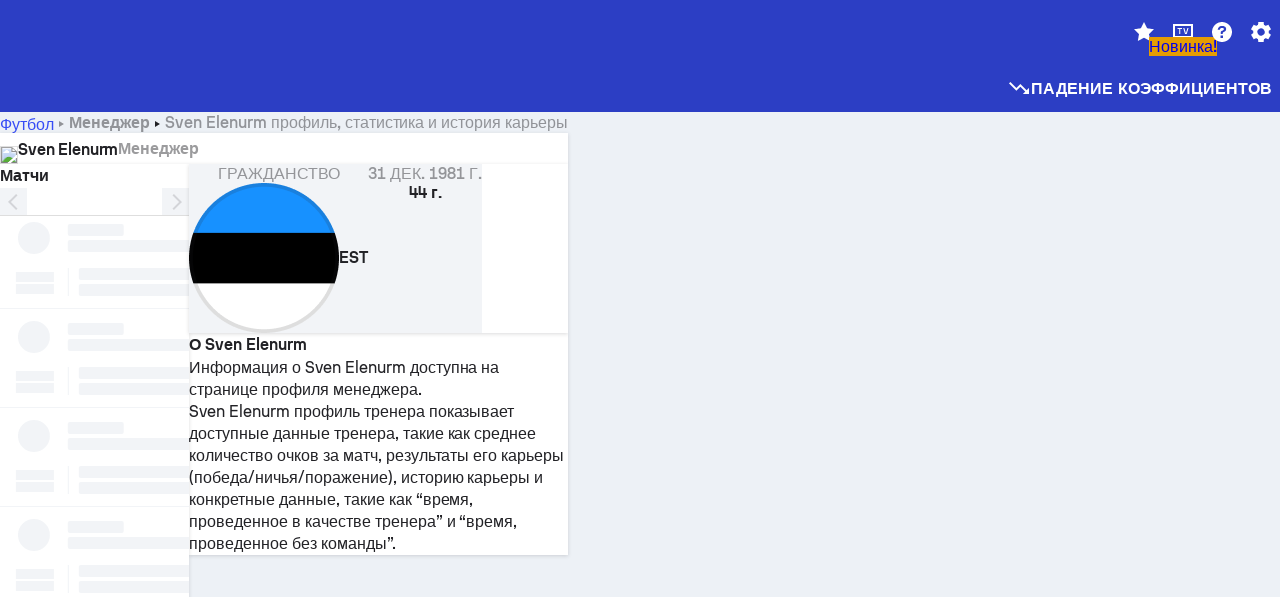

--- FILE ---
content_type: text/html; charset=utf-8
request_url: https://www.sofascore.com/ru/manager/sven-elenurm/792316
body_size: 168266
content:
<!DOCTYPE html><html lang="ru" dir="ltr" translate="no"><head><meta charSet="utf-8" data-next-head=""/><meta name="viewport" content="width=device-width" data-next-head=""/><meta name="viewport" content="width=device-width, initial-scale=1, shrink-to-fit=no"/><script async="" src="https://securepubads.g.doubleclick.net/tag/js/gpt.js"></script><meta name="theme-color" media="(prefers-color-scheme: light)" content="#2c3ec4"/><meta name="theme-color" media="(prefers-color-scheme: dark)" content="#2a3543"/><link rel="icon" href="/_next/static/media/favicon.36eabe98.ico"/><meta name="author" content="Sofascore"/><meta name="apple-itunes-app" content="app-id=1176147574"/><meta name="facebook-domain-verification" content="5tm5f2wweby6ky296kp5on2vj4be6z"/><link rel="preconnect" href="https://img.sofascore.com"/><link rel="preconnect" href="https://www.google.com"/><link rel="preconnect" href="https://www.gstatic.com" crossorigin="anonymous"/><link rel="dns-prefetch" href="https://img.sofascore.com"/><link rel="dns-prefetch" href="https://www.googletagmanager.com"/><link rel="manifest" href="/static/manifest.json"/><link rel="shortcut icon" href="/_next/static/media/favicon.36eabe98.ico"/><link rel="mask-icon" href="/_next/static/media/favicon.36eabe98.ico"/><link rel="apple-touch-icon-precomposed" sizes="180x180" href="/_next/static/media/apple-icon-180x180.25727f88.png"/><link rel="apple-touch-icon-precomposed" sizes="152x152" href="/_next/static/media/apple-icon-152x152.639e0059.png"/><link rel="apple-touch-icon-precomposed" sizes="144x144" href="/_next/static/media/apple-icon-144x144.36eabe98.png"/><link rel="apple-touch-icon-precomposed" sizes="120x120" href="/_next/static/media/apple-icon-120x120.1f22126e.png"/><link rel="apple-touch-icon-precomposed" sizes="114x114" href="/_next/static/media/apple-icon-114x114.8efe1e47.png"/><link rel="apple-touch-icon-precomposed" sizes="76x76" href="/_next/static/media/apple-icon-76x76.6fe15cf7.png"/><link rel="apple-touch-icon-precomposed" sizes="72x72" href="/_next/static/media/apple-icon-72x72.c847900b.png"/><link rel="preload" href="/static/fonts/SofascoreSans/woff2/SofascoreSans-Regular.woff2" as="font" type="font/woff2" crossorigin="anonymous"/><link rel="preload" href="/static/fonts/SofascoreSans/woff2/SofascoreSans-Medium.woff2" as="font" type="font/woff2" crossorigin="anonymous"/><link rel="preload" href="/static/fonts/SofascoreSans/woff2/SofascoreSans-Bold.woff2" as="font" type="font/woff2" crossorigin="anonymous"/><link rel="alternate" hrefLang="en" href="https://www.sofascore.com/manager/sven-elenurm/792316" data-next-head=""/><link rel="alternate" hrefLang="hr" href="https://www.sofascore.com/hr/trener/sven-elenurm/792316" data-next-head=""/><link rel="alternate" hrefLang="it" href="https://www.sofascore.com/it/allenatore/sven-elenurm/792316" data-next-head=""/><link rel="alternate" hrefLang="es" href="https://www.sofascore.com/es/entrenador/sven-elenurm/792316" data-next-head=""/><link rel="alternate" hrefLang="es-la" href="https://www.sofascore.com/es-la/entrenador/sven-elenurm/792316" data-next-head=""/><link rel="alternate" hrefLang="pt-br" href="https://www.sofascore.com/pt/tecnico/sven-elenurm/792316" data-next-head=""/><link rel="alternate" hrefLang="de" href="https://www.sofascore.com/de/manager/sven-elenurm/792316" data-next-head=""/><link rel="alternate" hrefLang="fr" href="https://www.sofascore.com/fr/entraineur/sven-elenurm/792316" data-next-head=""/><link rel="alternate" hrefLang="pl" href="https://www.sofascore.com/pl/trener/sven-elenurm/792316" data-next-head=""/><link rel="alternate" hrefLang="hu" href="https://www.sofascore.com/hu/menedzser/sven-elenurm/792316" data-next-head=""/><link rel="alternate" hrefLang="da" href="https://www.sofascore.com/da/traener/sven-elenurm/792316" data-next-head=""/><link rel="alternate" hrefLang="tr" href="https://www.sofascore.com/tr/menajer/sven-elenurm/792316" data-next-head=""/><link rel="alternate" hrefLang="ru" href="https://www.sofascore.com/ru/manager/sven-elenurm/792316" data-next-head=""/><link rel="alternate" hrefLang="nl" href="https://www.sofascore.com/nl/manager/sven-elenurm/792316" data-next-head=""/><link rel="alternate" hrefLang="id" href="https://www.sofascore.com/id/manajer/sven-elenurm/792316" data-next-head=""/><link rel="alternate" hrefLang="el" href="https://www.sofascore.com/el/manager/sven-elenurm/792316" data-next-head=""/><link rel="alternate" hrefLang="sv" href="https://www.sofascore.com/sv/manager/sven-elenurm/792316" data-next-head=""/><link rel="alternate" hrefLang="zh" href="https://www.sofascore.com/zh/manager/sven-elenurm/792316" data-next-head=""/><link rel="alternate" hrefLang="sr" href="https://www.sofascore.com/sr/trener/sven-elenurm/792316" data-next-head=""/><link rel="alternate" hrefLang="sl" href="https://www.sofascore.com/sl/trener/sven-elenurm/792316" data-next-head=""/><link rel="alternate" hrefLang="ro" href="https://www.sofascore.com/ro/manager/sven-elenurm/792316" data-next-head=""/><link rel="alternate" hrefLang="no" href="https://www.sofascore.com/no/manager/sven-elenurm/792316" data-next-head=""/><link rel="alternate" hrefLang="hi" href="https://www.sofascore.com/hi/manager/sven-elenurm/792316" data-next-head=""/><link rel="alternate" hrefLang="pt-pt" href="https://www.sofascore.com/pt-pt/treinador/sven-elenurm/792316" data-next-head=""/><link rel="alternate" hrefLang="cs" href="https://www.sofascore.com/cs/manazer/sven-elenurm/792316" data-next-head=""/><link rel="alternate" hrefLang="sk" href="https://www.sofascore.com/sk/trener/sven-elenurm/792316" data-next-head=""/><link rel="alternate" hrefLang="bn" href="https://www.sofascore.com/bn/manager/sven-elenurm/792316" data-next-head=""/><link rel="alternate" hrefLang="ar" href="https://www.sofascore.com/ar/manager/sven-elenurm/792316" data-next-head=""/><link rel="alternate" hrefLang="az" href="https://www.sofascore.com/az/manager/sven-elenurm/792316" data-next-head=""/><link rel="alternate" hrefLang="x-default" href="https://www.sofascore.com/manager/sven-elenurm/792316" data-next-head=""/><link rel="canonical" href="https://www.sofascore.com/ru/manager/sven-elenurm/792316" data-next-head=""/><title data-next-head="">Sven Elenurm профиль и статистика | Sofascore</title><meta name="description" content="Страница профиля менеджера для Sven Elenurm. Информация о менеджере, очки за матч, результативность, история карьеры и многое другое доступно в профиле менеджера." data-next-head=""/><meta name="keywords" content="Sven Elenurm, , предпочитаемая формация, история карьеры, сведения о тренере, сыгранные матчи в качестве тренера" data-next-head=""/><link rel="preload" href="/_next/static/css/03821c4da82a4718.css" as="style"/><meta name="sentry-trace" content="f33aba249248c59c18f5d0f3f6571af9-4e6bd53aaf617340"/><meta name="baggage" content="sentry-environment=production,sentry-release=BaRfSWYqvHXblNeMJY4xw,sentry-public_key=d693747a6bb242d9bb9cf7069fb57988,sentry-trace_id=f33aba249248c59c18f5d0f3f6571af9"/><script>
          window['gtag_enable_tcf_support'] = true;
          window.dataLayer = window.dataLayer || [];
          window.googletag = window.googletag || { cmd: [] };
          window.adv = window.adv || { cmd: [] };
          window.sas = window.sas || { cmd: [] };
        </script><script>
          if (typeof grecaptcha === 'undefined') {
            grecaptcha = {};
          }
          grecaptcha.ready = function(cb) {
            if (typeof grecaptcha.render === 'undefined') {
              const c = '___grecaptcha_cfg';
              window[c] = window[c] || {};
              (window[c]['fns'] = window[c]['fns']||[]).push(cb);
            } else {
              cb();
            }
          }
       </script><style type="text/css">.fresnel-container{margin:0;padding:0;}
@media not all and (min-width:0px) and (max-width:478.98px){.fresnel-at-xxs{display:none!important;}}
@media not all and (min-width:479px) and (max-width:479.98px){.fresnel-at-xsMax{display:none!important;}}
@media not all and (min-width:480px) and (max-width:479.98px){.fresnel-at-xs{display:none!important;}}
@media not all and (min-width:480px) and (max-width:766.98px){.fresnel-at-xsMin{display:none!important;}}
@media not all and (min-width:767px) and (max-width:767.98px){.fresnel-at-smMax{display:none!important;}}
@media not all and (min-width:768px) and (max-width:767.98px){.fresnel-at-sm{display:none!important;}}
@media not all and (min-width:768px) and (max-width:990.98px){.fresnel-at-smMin{display:none!important;}}
@media not all and (min-width:991px) and (max-width:991.98px){.fresnel-at-mdMax{display:none!important;}}
@media not all and (min-width:992px) and (max-width:991.98px){.fresnel-at-md{display:none!important;}}
@media not all and (min-width:992px) and (max-width:1342.98px){.fresnel-at-mdMin{display:none!important;}}
@media not all and (min-width:1343px) and (max-width:1343.98px){.fresnel-at-lgMax{display:none!important;}}
@media not all and (min-width:1344px) and (max-width:1343.98px){.fresnel-at-lg{display:none!important;}}
@media not all and (min-width:1344px){.fresnel-at-lgMin{display:none!important;}}
@media not all and (max-width:478.98px){.fresnel-lessThan-xsMax{display:none!important;}}
@media not all and (max-width:479.98px){.fresnel-lessThan-xs{display:none!important;}}
@media not all and (max-width:479.98px){.fresnel-lessThan-xsMin{display:none!important;}}
@media not all and (max-width:766.98px){.fresnel-lessThan-smMax{display:none!important;}}
@media not all and (max-width:767.98px){.fresnel-lessThan-sm{display:none!important;}}
@media not all and (max-width:767.98px){.fresnel-lessThan-smMin{display:none!important;}}
@media not all and (max-width:990.98px){.fresnel-lessThan-mdMax{display:none!important;}}
@media not all and (max-width:991.98px){.fresnel-lessThan-md{display:none!important;}}
@media not all and (max-width:991.98px){.fresnel-lessThan-mdMin{display:none!important;}}
@media not all and (max-width:1342.98px){.fresnel-lessThan-lgMax{display:none!important;}}
@media not all and (max-width:1343.98px){.fresnel-lessThan-lg{display:none!important;}}
@media not all and (max-width:1343.98px){.fresnel-lessThan-lgMin{display:none!important;}}
@media not all and (min-width:479px){.fresnel-greaterThan-xxs{display:none!important;}}
@media not all and (min-width:480px){.fresnel-greaterThan-xsMax{display:none!important;}}
@media not all and (min-width:480px){.fresnel-greaterThan-xs{display:none!important;}}
@media not all and (min-width:767px){.fresnel-greaterThan-xsMin{display:none!important;}}
@media not all and (min-width:768px){.fresnel-greaterThan-smMax{display:none!important;}}
@media not all and (min-width:768px){.fresnel-greaterThan-sm{display:none!important;}}
@media not all and (min-width:991px){.fresnel-greaterThan-smMin{display:none!important;}}
@media not all and (min-width:992px){.fresnel-greaterThan-mdMax{display:none!important;}}
@media not all and (min-width:992px){.fresnel-greaterThan-md{display:none!important;}}
@media not all and (min-width:1343px){.fresnel-greaterThan-mdMin{display:none!important;}}
@media not all and (min-width:1344px){.fresnel-greaterThan-lgMax{display:none!important;}}
@media not all and (min-width:1344px){.fresnel-greaterThan-lg{display:none!important;}}
@media not all and (min-width:0px){.fresnel-greaterThanOrEqual-xxs{display:none!important;}}
@media not all and (min-width:479px){.fresnel-greaterThanOrEqual-xsMax{display:none!important;}}
@media not all and (min-width:480px){.fresnel-greaterThanOrEqual-xs{display:none!important;}}
@media not all and (min-width:480px){.fresnel-greaterThanOrEqual-xsMin{display:none!important;}}
@media not all and (min-width:767px){.fresnel-greaterThanOrEqual-smMax{display:none!important;}}
@media not all and (min-width:768px){.fresnel-greaterThanOrEqual-sm{display:none!important;}}
@media not all and (min-width:768px){.fresnel-greaterThanOrEqual-smMin{display:none!important;}}
@media not all and (min-width:991px){.fresnel-greaterThanOrEqual-mdMax{display:none!important;}}
@media not all and (min-width:992px){.fresnel-greaterThanOrEqual-md{display:none!important;}}
@media not all and (min-width:992px){.fresnel-greaterThanOrEqual-mdMin{display:none!important;}}
@media not all and (min-width:1343px){.fresnel-greaterThanOrEqual-lgMax{display:none!important;}}
@media not all and (min-width:1344px){.fresnel-greaterThanOrEqual-lg{display:none!important;}}
@media not all and (min-width:1344px){.fresnel-greaterThanOrEqual-lgMin{display:none!important;}}
@media not all and (min-width:0px) and (max-width:478.98px){.fresnel-between-xxs-xsMax{display:none!important;}}
@media not all and (min-width:0px) and (max-width:479.98px){.fresnel-between-xxs-xs{display:none!important;}}
@media not all and (min-width:0px) and (max-width:479.98px){.fresnel-between-xxs-xsMin{display:none!important;}}
@media not all and (min-width:0px) and (max-width:766.98px){.fresnel-between-xxs-smMax{display:none!important;}}
@media not all and (min-width:0px) and (max-width:767.98px){.fresnel-between-xxs-sm{display:none!important;}}
@media not all and (min-width:0px) and (max-width:767.98px){.fresnel-between-xxs-smMin{display:none!important;}}
@media not all and (min-width:0px) and (max-width:990.98px){.fresnel-between-xxs-mdMax{display:none!important;}}
@media not all and (min-width:0px) and (max-width:991.98px){.fresnel-between-xxs-md{display:none!important;}}
@media not all and (min-width:0px) and (max-width:991.98px){.fresnel-between-xxs-mdMin{display:none!important;}}
@media not all and (min-width:0px) and (max-width:1342.98px){.fresnel-between-xxs-lgMax{display:none!important;}}
@media not all and (min-width:0px) and (max-width:1343.98px){.fresnel-between-xxs-lg{display:none!important;}}
@media not all and (min-width:0px) and (max-width:1343.98px){.fresnel-between-xxs-lgMin{display:none!important;}}
@media not all and (min-width:479px) and (max-width:479.98px){.fresnel-between-xsMax-xs{display:none!important;}}
@media not all and (min-width:479px) and (max-width:479.98px){.fresnel-between-xsMax-xsMin{display:none!important;}}
@media not all and (min-width:479px) and (max-width:766.98px){.fresnel-between-xsMax-smMax{display:none!important;}}
@media not all and (min-width:479px) and (max-width:767.98px){.fresnel-between-xsMax-sm{display:none!important;}}
@media not all and (min-width:479px) and (max-width:767.98px){.fresnel-between-xsMax-smMin{display:none!important;}}
@media not all and (min-width:479px) and (max-width:990.98px){.fresnel-between-xsMax-mdMax{display:none!important;}}
@media not all and (min-width:479px) and (max-width:991.98px){.fresnel-between-xsMax-md{display:none!important;}}
@media not all and (min-width:479px) and (max-width:991.98px){.fresnel-between-xsMax-mdMin{display:none!important;}}
@media not all and (min-width:479px) and (max-width:1342.98px){.fresnel-between-xsMax-lgMax{display:none!important;}}
@media not all and (min-width:479px) and (max-width:1343.98px){.fresnel-between-xsMax-lg{display:none!important;}}
@media not all and (min-width:479px) and (max-width:1343.98px){.fresnel-between-xsMax-lgMin{display:none!important;}}
@media not all and (min-width:480px) and (max-width:479.98px){.fresnel-between-xs-xsMin{display:none!important;}}
@media not all and (min-width:480px) and (max-width:766.98px){.fresnel-between-xs-smMax{display:none!important;}}
@media not all and (min-width:480px) and (max-width:767.98px){.fresnel-between-xs-sm{display:none!important;}}
@media not all and (min-width:480px) and (max-width:767.98px){.fresnel-between-xs-smMin{display:none!important;}}
@media not all and (min-width:480px) and (max-width:990.98px){.fresnel-between-xs-mdMax{display:none!important;}}
@media not all and (min-width:480px) and (max-width:991.98px){.fresnel-between-xs-md{display:none!important;}}
@media not all and (min-width:480px) and (max-width:991.98px){.fresnel-between-xs-mdMin{display:none!important;}}
@media not all and (min-width:480px) and (max-width:1342.98px){.fresnel-between-xs-lgMax{display:none!important;}}
@media not all and (min-width:480px) and (max-width:1343.98px){.fresnel-between-xs-lg{display:none!important;}}
@media not all and (min-width:480px) and (max-width:1343.98px){.fresnel-between-xs-lgMin{display:none!important;}}
@media not all and (min-width:480px) and (max-width:766.98px){.fresnel-between-xsMin-smMax{display:none!important;}}
@media not all and (min-width:480px) and (max-width:767.98px){.fresnel-between-xsMin-sm{display:none!important;}}
@media not all and (min-width:480px) and (max-width:767.98px){.fresnel-between-xsMin-smMin{display:none!important;}}
@media not all and (min-width:480px) and (max-width:990.98px){.fresnel-between-xsMin-mdMax{display:none!important;}}
@media not all and (min-width:480px) and (max-width:991.98px){.fresnel-between-xsMin-md{display:none!important;}}
@media not all and (min-width:480px) and (max-width:991.98px){.fresnel-between-xsMin-mdMin{display:none!important;}}
@media not all and (min-width:480px) and (max-width:1342.98px){.fresnel-between-xsMin-lgMax{display:none!important;}}
@media not all and (min-width:480px) and (max-width:1343.98px){.fresnel-between-xsMin-lg{display:none!important;}}
@media not all and (min-width:480px) and (max-width:1343.98px){.fresnel-between-xsMin-lgMin{display:none!important;}}
@media not all and (min-width:767px) and (max-width:767.98px){.fresnel-between-smMax-sm{display:none!important;}}
@media not all and (min-width:767px) and (max-width:767.98px){.fresnel-between-smMax-smMin{display:none!important;}}
@media not all and (min-width:767px) and (max-width:990.98px){.fresnel-between-smMax-mdMax{display:none!important;}}
@media not all and (min-width:767px) and (max-width:991.98px){.fresnel-between-smMax-md{display:none!important;}}
@media not all and (min-width:767px) and (max-width:991.98px){.fresnel-between-smMax-mdMin{display:none!important;}}
@media not all and (min-width:767px) and (max-width:1342.98px){.fresnel-between-smMax-lgMax{display:none!important;}}
@media not all and (min-width:767px) and (max-width:1343.98px){.fresnel-between-smMax-lg{display:none!important;}}
@media not all and (min-width:767px) and (max-width:1343.98px){.fresnel-between-smMax-lgMin{display:none!important;}}
@media not all and (min-width:768px) and (max-width:767.98px){.fresnel-between-sm-smMin{display:none!important;}}
@media not all and (min-width:768px) and (max-width:990.98px){.fresnel-between-sm-mdMax{display:none!important;}}
@media not all and (min-width:768px) and (max-width:991.98px){.fresnel-between-sm-md{display:none!important;}}
@media not all and (min-width:768px) and (max-width:991.98px){.fresnel-between-sm-mdMin{display:none!important;}}
@media not all and (min-width:768px) and (max-width:1342.98px){.fresnel-between-sm-lgMax{display:none!important;}}
@media not all and (min-width:768px) and (max-width:1343.98px){.fresnel-between-sm-lg{display:none!important;}}
@media not all and (min-width:768px) and (max-width:1343.98px){.fresnel-between-sm-lgMin{display:none!important;}}
@media not all and (min-width:768px) and (max-width:990.98px){.fresnel-between-smMin-mdMax{display:none!important;}}
@media not all and (min-width:768px) and (max-width:991.98px){.fresnel-between-smMin-md{display:none!important;}}
@media not all and (min-width:768px) and (max-width:991.98px){.fresnel-between-smMin-mdMin{display:none!important;}}
@media not all and (min-width:768px) and (max-width:1342.98px){.fresnel-between-smMin-lgMax{display:none!important;}}
@media not all and (min-width:768px) and (max-width:1343.98px){.fresnel-between-smMin-lg{display:none!important;}}
@media not all and (min-width:768px) and (max-width:1343.98px){.fresnel-between-smMin-lgMin{display:none!important;}}
@media not all and (min-width:991px) and (max-width:991.98px){.fresnel-between-mdMax-md{display:none!important;}}
@media not all and (min-width:991px) and (max-width:991.98px){.fresnel-between-mdMax-mdMin{display:none!important;}}
@media not all and (min-width:991px) and (max-width:1342.98px){.fresnel-between-mdMax-lgMax{display:none!important;}}
@media not all and (min-width:991px) and (max-width:1343.98px){.fresnel-between-mdMax-lg{display:none!important;}}
@media not all and (min-width:991px) and (max-width:1343.98px){.fresnel-between-mdMax-lgMin{display:none!important;}}
@media not all and (min-width:992px) and (max-width:991.98px){.fresnel-between-md-mdMin{display:none!important;}}
@media not all and (min-width:992px) and (max-width:1342.98px){.fresnel-between-md-lgMax{display:none!important;}}
@media not all and (min-width:992px) and (max-width:1343.98px){.fresnel-between-md-lg{display:none!important;}}
@media not all and (min-width:992px) and (max-width:1343.98px){.fresnel-between-md-lgMin{display:none!important;}}
@media not all and (min-width:992px) and (max-width:1342.98px){.fresnel-between-mdMin-lgMax{display:none!important;}}
@media not all and (min-width:992px) and (max-width:1343.98px){.fresnel-between-mdMin-lg{display:none!important;}}
@media not all and (min-width:992px) and (max-width:1343.98px){.fresnel-between-mdMin-lgMin{display:none!important;}}
@media not all and (min-width:1343px) and (max-width:1343.98px){.fresnel-between-lgMax-lg{display:none!important;}}
@media not all and (min-width:1343px) and (max-width:1343.98px){.fresnel-between-lgMax-lgMin{display:none!important;}}
@media not all and (min-width:1344px) and (max-width:1343.98px){.fresnel-between-lg-lgMin{display:none!important;}}</style><script>
        (function () {
          function applyTheme(theme) {
            for (let key in theme) {
              document.documentElement.style.setProperty(key, theme[key]);
            }
          }

          var persistedTheme = localStorage.getItem('sofa.theme');

          var light = {"--primary-default":"#374df5","--primary-variant":"#2c3ec4","--primary-highlight":"rgba(55, 77, 245, 0.15)","--primary-hover":"hsl(233, 90.5%, 63.8%)","--primary-selected":"hsl(233, 90.5%, 53.8%)","--secondary-default":"#0bb32a","--secondary-variant":"#08861f","--secondary-highlight":"rgba(11, 179, 42, 0.15)","--secondary-hover":"hsl(131, 88.4%, 42.3%)","--secondary-selected":"hsl(131, 88.4%, 32.3%)","--tertiary-default":"rgba(202, 194, 133, 1)","--tertiary-variant":"rgba(157, 150, 94, 1)","--tertiary-highlight":"rgba(202, 194, 133, 0.15)","--neutral-default":"#a4a9b3","--neutral-variant":"#51565f","--neutral-highlight":"#e8ecf3","--on-color-primary":"#ffffff","--on-color-secondary":"rgba(255, 255, 255, 0.6)","--on-color-highlight-nLv1":"rgba(255, 255, 255, 0.2)","--on-color-highlight-nLv2":"rgba(255, 255, 255, 0.1)","--on-color-default":"#ffffff","--on-color-hover":"#e6e6e6","--on-color-selected":"#cccccc","--surface-s0":"#edf1f6","--surface-s1":"#ffffff","--surface-s2":"rgba(229, 233, 239, 0.5)","--surface-sp":"#ffffff","--surface-t":"#222226","--on-surface-nLv1":"#222226","--on-surface-nLv2":"rgba(34, 34, 38, 0.7)","--on-surface-nLv3":"rgba(34, 34, 38, 0.45)","--on-surface-nLv4":"rgba(34, 34, 38, 0.15)","--on-surface-nLv5":"rgba(34, 34, 38, 0.06)","--error-default":"#c7361f","--error-hover":"#dd3c23","--error-selected":"#b1301c","--alert-default":"#c7921f","--alert-hover":"#dda223","--alert-selected":"#b1821c","--success-default":"#15b168","--success-hover":"#18c876","--success-selected":"#129a5b","--effect-elevation1":"rgba(34, 34, 38, 0.16)","--effect-elevation2":"rgba(34, 34, 38, 0.16)","--effect-elevation3":"rgba(34, 34, 38, 0.16)","--overlay-darken1":"rgba(0, 0, 0, 0.25)","--overlay-darken2":"rgba(0, 0, 0, 0.5)","--overlay-darken3":"rgba(0, 0, 0, 0.65)","--sofa-singles-live":"#cb1818","--sofa-singles-value":"#e59c03","--sofa-singles-liveHighlight":"rgba(203, 24, 24, 0.1)","--sofa-singles-crowdsourcingLive":"#ff109f","--sofa-singles-crowdsourcingLiveHighlight":"rgba(255, 16, 159, 0.1)","--score-rating-s00":"#a4a9b3","--score-rating-s10":"#dc0c00","--score-rating-s60":"#ed7e07","--score-rating-s65":"#d9af00","--score-rating-s70":"#00c424","--score-rating-s80":"#00adc4","--score-rating-s90":"#374df5","--playoffs-promotion-to-x":"#26943b","--playoffs-promotion-to-x-playoff":"#49cb40","--playoffs-promotion-to-y":"#0056a3","--playoffs-promotion-to-y-playoff":"#0a8dff","--playoffs-promotion-to-z":"#016565","--playoffs-promotion-to-z-playoff":"#018e8d","--playoffs-promotion-to-z-playoff-secondary":"#01b7b6","--playoffs-promotion-to-relegation":"#c1262d","--playoffs-promotion-to-relegation-playoff":"#fea500","--player-position-forward":"#cb1818","--player-position-midfield":"#0bb32a","--player-position-defender":"#374df5","--player-position-goalkeeper":"#e59c03","--heatmap-hm1":"#cbedbf","--heatmap-hm2":"#d5eb86","--heatmap-hm3":"#fffc20","--heatmap-hm4":"#ff8111","--heatmap-hm5":"#ff1f1f","--stage-sports-dtm":"#011c47","--stage-sports-formula1":"#dc351e","--stage-sports-formulaE":"#04afe7","--stage-sports-indycar":"#c61e36","--stage-sports-moto2":"#84273a","--stage-sports-moto3":"#832639","--stage-sports-motoGP":"#3b3536","--stage-sports-nascar":"#007ac2","--stage-sports-superbike":"#bd1f23","--stage-sports-wrc":"#7bad26","--stage-sports-cycling":"#0162af","--stage-sports-generic":"#03af37","--graphics-terrain-football":"#cbedbf","--graphics-terrain-basketball":"#f8d496","--graphics-terrain-dark":"#19191c","--graphics-terrain-footballPale":"#f5fbf2","--graphics-terrain-basketballPale":"#fef6ea","--graphics-terrain-footballLineups":"#3c8063","--terrain-harcourtIndoor":"#30b8ab","--terrain-hardcourtOutdoor":"#5143cc","--terrain-grass":"#62bd40","--terrain-clay":"#eb9a44","--terrain-default":"#808080","--tournaments-wta":"#a42090","--social-twitter":"#00acee","--social-facebook":"#0865FE","--social-apple":"#000000","--social-huawei-symbol":"#CE0E2D","--social-huawei-text":"#262729","--cricket-neutral":"#a4a9b3","--cricket-singleRuns":"#6aac44","--cricket-firstCircleRuns":"#4d82a1","--cricket-secondCircleRuns":"#98458c","--cricket-wicketsDown":"#b8483c","--cricket-errorsAndMistakes":"#be9b3c","--cricket-cricketTerrain":"#cbedbf","--cricket-cricketTerrainSecondary":"#166534","--cricket-dsr":"#5a539c","--sentiment-positive":"#0bb32a","--sentiment-positive-highlight":"rgba(11, 179, 42, 0.25)","--sentiment-negative":"#cb1818","--sentiment-negative-highlight":"rgba(203, 24, 24, 0.25)","--header-default":"#2c3ec4","--mma-red-default":"#ce153a","--mma-red-highlight":"rgba(206, 21, 58, 0.15)","--mma-blue-default":"#1258df","--mma-blue-highlight":"rgba(18, 88, 223, 0.15)","--football-shotmap-home-idle":"#05660f","--football-shotmap-home-selectedHover":"#0bb32a","--football-shotmap-away-idle":"#064683","--football-shotmap-away-selectedHover":"#374df5","--tennis-tournaments-2000":"#3A66AC","--tennis-tournaments-1000":"#D1B04E","--tennis-tournaments-500":"#848E95","--tennis-tournaments-250":"#00AFF0","--hockey-shotmap-shot-background":"#ffffff80","--editor-pink":"#FF407F","--editor-pink-highlight":"rgba(255, 64, 127, 0.15)"};
          var dark = {"--primary-default":"#7a84ff","--primary-variant":"#000000","--primary-highlight":"rgba(122, 132, 255, 0.25)","--primary-hover":"hsl(235, 100.0%, 78.9%)","--primary-selected":"hsl(235, 100.0%, 68.9%)","--secondary-default":"#46c252","--secondary-variant":"#03692a","--secondary-highlight":"rgba(70, 194, 82, 0.25)","--secondary-hover":"hsl(126, 50.4%, 56.8%)","--secondary-selected":"hsl(126, 50.4%, 46.8%)","--tertiary-default":"rgba(168, 161, 110, 1)","--tertiary-variant":"rgba(130, 124, 77, 1)","--tertiary-highlight":"rgba(168, 161 110, 0.15)","--neutral-default":"#a4a9b3","--neutral-variant":"#BCC2CF","--neutral-highlight":"rgba(54, 63, 83, 0.5)","--on-color-primary":"#FCFCFE","--on-color-secondary":"rgba(255, 255, 255, 0.6)","--on-color-highlight-nLv1":"rgba(255, 255, 255, 0.25)","--on-color-highlight-nLv2":"rgba(255, 255, 255, 0.1)","--on-color-default":"#ffffff","--on-color-hover":"#ffffff","--on-color-selected":"#f2f2f2","--surface-s0":"#000000","--surface-s1":"#171C1F","--surface-s2":"rgba(0, 0, 0, 0.5)","--surface-sp":"#272C32","--surface-t":"#ECEDEF","--on-surface-nLv1":"#ECEDEF","--on-surface-nLv2":"rgba(255, 255, 255, 0.75)","--on-surface-nLv3":"rgba(255, 255, 255, 0.5)","--on-surface-nLv4":"rgba(255, 255, 255, 0.15)","--on-surface-nLv5":"rgba(255, 255, 255, 0.08)","--error-default":"#e35c47","--error-hover":"#e66f5d","--error-selected":"#e04831","--alert-default":"#dbaa3f","--alert-hover":"#dfb355","--alert-selected":"#d7a02a","--success-default":"#39b57a","--success-hover":"#44c486","--success-selected":"#33a26c","--effect-elevation1":"rgba(0, 0, 0, 0.24)","--effect-elevation2":"rgba(0, 0, 0, 0.40)","--effect-elevation3":"rgba(0, 0, 0, 0.48)","--overlay-darken1":"rgba(0, 0, 0, 0.25)","--overlay-darken2":"rgba(0, 0, 0, 0.5)","--overlay-darken3":"rgba(0, 0, 0, 0.65)","--sofa-singles-live":"#e73b3b","--sofa-singles-value":"#e8b345","--sofa-singles-liveHighlight":"rgba(231, 59, 59, 0.2)","--sofa-singles-crowdsourcingLive":"#ff109f","--sofa-singles-crowdsourcingLiveHighlight":"rgba(255, 16, 159, 0.1)","--score-rating-s00":"#a4a9b3","--score-rating-s10":"#dc0c00","--score-rating-s60":"#ed7e07","--score-rating-s65":"#d9af00","--score-rating-s70":"#00c424","--score-rating-s80":"#00adc4","--score-rating-s90":"#374df5","--playoffs-promotion-to-x":"#3bb552","--playoffs-promotion-to-x-playoff":"#80ea79","--playoffs-promotion-to-y":"#288eea","--playoffs-promotion-to-y-playoff":"#8fcbff","--playoffs-promotion-to-z":"#2f9d9d","--playoffs-promotion-to-z-playoff":"#0ad8d8","--playoffs-promotion-to-z-playoff-secondary":"#befefe","--playoffs-promotion-to-relegation":"#ef5158","--playoffs-promotion-to-relegation-playoff":"#ffb936","--player-position-forward":"#e73b3b","--player-position-midfield":"#1eb85d","--player-position-defender":"#4b9def","--player-position-goalkeeper":"#e8b345","--heatmap-hm1":"#446c46","--heatmap-hm2":"#7d943c","--heatmap-hm3":"#ffd630","--heatmap-hm4":"#f0802b","--heatmap-hm5":"#f03530","--stage-sports-dtm":"#011c47","--stage-sports-formula1":"#dc351e","--stage-sports-formulaE":"#04afe7","--stage-sports-indycar":"#c61e36","--stage-sports-moto2":"#84273a","--stage-sports-moto3":"#832639","--stage-sports-motoGP":"#3b3536","--stage-sports-nascar":"#007ac2","--stage-sports-superbike":"#bd1f23","--stage-sports-wrc":"#7bad26","--stage-sports-cycling":"#0162af","--stage-sports-generic":"#03af37","--graphics-terrain-football":"#446c46","--graphics-terrain-basketball":"#a38a5e","--graphics-terrain-dark":"#0c0c0d","--graphics-terrain-footballPale":"#1d2c29","--graphics-terrain-basketballPale":"#31312e","--graphics-terrain-footballLineups":"#171c1f","--terrain-harcourtIndoor":"#6ee4d9","--terrain-hardcourtOutdoor":"#a59bf5","--terrain-grass":"#488331","--terrain-clay":"#a06b32","--terrain-default":"#808080","--tournaments-wta":"#db5cc7","--social-twitter":"#00acee","--social-facebook":"#ECEDEF","--social-apple":"#ECEDEF","--social-huawei-symbol":"#ECEDEF","--social-huawei-text":"#ECEDEF","--cricket-neutral":"#828ba1","--cricket-singleRuns":"#6aac44","--cricket-firstCircleRuns":"#4d82a1","--cricket-secondCircleRuns":"#98458c","--cricket-wicketsDown":"#b8483c","--cricket-errorsAndMistakes":"#be9b3c","--cricket-cricketTerrain":"#9ccf8a","--cricket-cricketTerrainSecondary":"#166534","--cricket-dsr":"#5a539c","--sentiment-positive":"#46c252","--sentiment-positive-highlight":"rgba(70, 194, 82, 0.25)","--sentiment-negative":"#e73b3b","--sentiment-negative-highlight":"rgba(231, 59, 59, 0.25)","--header-default":"#111517","--mma-red-default":"#de4e6b","--mma-red-highlight":"rgba(222, 78, 107, 0.25)","--mma-blue-default":"#467ce5","--mma-blue-highlight":"rgba(70, 124, 229, 0.25)","--football-shotmap-home-idle":"#0b5a13","--football-shotmap-home-selectedHover":"#46c252","--football-shotmap-away-idle":"#2c3596","--football-shotmap-away-selectedHover":"#7a84ff","--tennis-tournaments-2000":"#3A66AC","--tennis-tournaments-1000":"#D1B04E","--tennis-tournaments-500":"#848E95","--tennis-tournaments-250":"#00AFF0","--hockey-shotmap-shot-background":"#ffffff33","--editor-pink":"#FF7DA8","--editor-pink-highlight":"rgba(255, 64, 127, 0.15)"};

          var themes = { light, dark };

          

          var theme = 'auto';
          var prefersDark = window.matchMedia('(prefers-color-scheme: dark)').matches;

          if (persistedTheme) {
            try {
              var parsed = JSON.parse(persistedTheme);
              if(parsed.theme === 'amoled') {
                parsed.theme = 'dark';
              }
              theme = parsed.theme || theme;
            } catch {
              console.error('Invalid theme shape.');
            }
          }

          var toApply;
          if (theme === 'auto') {
            toApply = prefersDark ? 'dark' : 'light';
          } else {
            toApply = theme;
          }

          try {
            window.localStorage.setItem('sofa.theme',JSON.stringify({theme:theme}));
          } catch {
            console.error('Locale Storage is full.');
          }

          document.documentElement.classList.add(toApply);
          applyTheme(themes[toApply]);
        })();</script><script type="application/ld+json" data-next-head="">{"@context":"https://schema.org","@type":"BreadcrumbList","itemListElement":[{"@type":"ListItem","position":1,"name":"Футбол","item":"https://www.sofascore.com/ru/"},{"@type":"ListItem","position":2,"name":"Sven Elenurm"}]}</script><script type="application/ld+json" data-next-head="">{"@context":"https://schema.org","@type":"Person","name":"Sven Elenurm","birthDate":"1981-12-31T00:00:00.000Z","url":"https://www.sofascore.com/manager/sven-elenurm/792316","nationality":{"@type":"Country","name":"Estonia"}}</script><link rel="stylesheet" href="/_next/static/css/03821c4da82a4718.css" data-n-g=""/><noscript data-n-css=""></noscript><script defer="" noModule="" src="/_next/static/chunks/polyfills-42372ed130431b0a.js"></script><script defer="" src="/_next/static/chunks/29326.9e7ebb54614a8b4c.js"></script><script defer="" src="/_next/static/chunks/86819.b701eb9aac5333f0.js"></script><script defer="" src="/_next/static/chunks/93299.495eddcc62456619.js"></script><script defer="" src="/_next/static/chunks/34331.fd802a0ef8ccb011.js"></script><script defer="" src="/_next/static/chunks/36252.97a6054a71f57f59.js"></script><script defer="" src="/_next/static/chunks/14767.19573c8df8e581cb.js"></script><script defer="" src="/_next/static/chunks/2266.4baba69db47df585.js"></script><script defer="" src="/_next/static/chunks/88561.cbe300c394cc182f.js"></script><script defer="" src="/_next/static/chunks/17132.734f7331382554db.js"></script><script defer="" src="/_next/static/chunks/55798.bc8518dccfd800ee.js"></script><script defer="" src="/_next/static/chunks/36978.3703c0df6b1f4a83.js"></script><script defer="" src="/_next/static/chunks/64162.712b1c3f6f843dbd.js"></script><script defer="" src="/_next/static/chunks/56221.6bdb580b2a980733.js"></script><script defer="" src="/_next/static/chunks/79058.ac23cc7f60527ef3.js"></script><script defer="" src="/_next/static/chunks/62192.0f23d7cd055fbd9d.js"></script><script defer="" src="/_next/static/chunks/28355.2df0cc2624381946.js"></script><script src="/_next/static/chunks/webpack-dc78746ea924b248.js" defer=""></script><script src="/_next/static/chunks/framework-a8c9674a7c50b22f.js" defer=""></script><script src="/_next/static/chunks/main-c0b734385c5d952e.js" defer=""></script><script src="/_next/static/chunks/pages/_app-2532070b2216f148.js" defer=""></script><script src="/_next/static/chunks/14092-f8d92b8eedd494c1.js" defer=""></script><script src="/_next/static/chunks/33854-b1405b1353b98068.js" defer=""></script><script src="/_next/static/chunks/58860-7a7a351931890f60.js" defer=""></script><script src="/_next/static/chunks/41164-557645164de57e6c.js" defer=""></script><script src="/_next/static/chunks/25274-b97ce3adcb4bcd78.js" defer=""></script><script src="/_next/static/chunks/31702-20ac358cba1e565c.js" defer=""></script><script src="/_next/static/chunks/61392-21df7409752b8273.js" defer=""></script><script src="/_next/static/chunks/19268-a4689a0117afc7f5.js" defer=""></script><script src="/_next/static/chunks/36678-decfa13d03597159.js" defer=""></script><script src="/_next/static/chunks/93785-d35bf715b478e351.js" defer=""></script><script src="/_next/static/chunks/54246-2d06c06bd6debed9.js" defer=""></script><script src="/_next/static/chunks/3074-4a83e6640e16c8f7.js" defer=""></script><script src="/_next/static/chunks/12293-340c09aaa04938ac.js" defer=""></script><script src="/_next/static/chunks/pages/manager-700e4ac087f01607.js" defer=""></script><script src="/_next/static/BaRfSWYqvHXblNeMJY4xw/_buildManifest.js" defer=""></script><script src="/_next/static/BaRfSWYqvHXblNeMJY4xw/_ssgManifest.js" defer=""></script><style data-styled="" data-styled-version="5.3.11">html{line-height:1.15;-webkit-text-size-adjust:100%;}/*!sc*/
body{margin:0;}/*!sc*/
main{display:block;}/*!sc*/
h1{font-size:2em;margin:0.67em 0;}/*!sc*/
hr{box-sizing:content-box;height:0;overflow:visible;}/*!sc*/
pre{font-family:monospace,monospace;font-size:1em;}/*!sc*/
a{background-color:transparent;}/*!sc*/
abbr[title]{border-bottom:none;-webkit-text-decoration:underline;text-decoration:underline;-webkit-text-decoration:underline dotted;text-decoration:underline dotted;}/*!sc*/
b,strong{font-weight:bolder;}/*!sc*/
code,kbd,samp{font-family:monospace,monospace;font-size:1em;}/*!sc*/
small{font-size:80%;}/*!sc*/
sub,sup{font-size:75%;line-height:0;position:relative;vertical-align:baseline;}/*!sc*/
sub{bottom:-0.25em;}/*!sc*/
sup{top:-0.5em;}/*!sc*/
img{border-style:none;}/*!sc*/
button,input,optgroup,select,textarea{font-family:inherit;font-size:100%;line-height:1.15;margin:0;}/*!sc*/
button,input{overflow:visible;}/*!sc*/
button,select{text-transform:none;}/*!sc*/
button,[type="button"],[type="reset"],[type="submit"]{-webkit-appearance:button;}/*!sc*/
button::-moz-focus-inner,[type="button"]::-moz-focus-inner,[type="reset"]::-moz-focus-inner,[type="submit"]::-moz-focus-inner{border-style:none;padding:0;}/*!sc*/
button:-moz-focusring,[type="button"]:-moz-focusring,[type="reset"]:-moz-focusring,[type="submit"]:-moz-focusring{outline:1px dotted ButtonText;}/*!sc*/
fieldset{padding:0.35em 0.75em 0.625em;}/*!sc*/
legend{box-sizing:border-box;color:inherit;display:table;max-width:100%;padding:0;white-space:normal;}/*!sc*/
progress{vertical-align:baseline;}/*!sc*/
textarea{overflow:auto;}/*!sc*/
[type="checkbox"],[type="radio"]{box-sizing:border-box;padding:0;}/*!sc*/
[type="number"]::-webkit-inner-spin-button,[type="number"]::-webkit-outer-spin-button{height:auto;}/*!sc*/
[type="search"]{-webkit-appearance:textfield;outline-offset:-2px;}/*!sc*/
[type="search"]::-webkit-search-decoration{-webkit-appearance:none;}/*!sc*/
::-webkit-file-upload-button{-webkit-appearance:button;font:inherit;}/*!sc*/
details{display:block;}/*!sc*/
summary{display:list-item;}/*!sc*/
template{display:none;}/*!sc*/
[hidden]{display:none;}/*!sc*/
data-styled.g1[id="sc-global-ecVvVt1"]{content:"sc-global-ecVvVt1,"}/*!sc*/
body{overflow-x:hidden;width:100%;-webkit-font-smoothing:antialiased;-moz-osx-font-smoothing:grayscale;font-family:'Sofascore Sans','Arial Unicode MS',-apple-system,BlinkMacSystemFont,Segoe UI,Helvetica,Arial,sans-serif,Apple Color Emoji,Segoe UI Emoji,Segoe UI Symbol;font-weight:400;color:var(--on-surface-nLv1);background-color:var(--surface-s0);font-feature-settings:"kern" 1;font-kerning:normal;}/*!sc*/
h1,h2,h3,h4,h5,h6{font-weight:500;}/*!sc*/
h3.h-center{background-color:var(--surface-s0);border-radius:4px;overflow:hidden;font-size:15px;text-align:center;text-transform:uppercase;padding:8px 0;margin:0;}/*!sc*/
a{-webkit-text-decoration:none;text-decoration:none;}/*!sc*/
svg{vertical-align:top;}/*!sc*/
*{box-sizing:border-box;}/*!sc*/
button{border:none;background:none;font-family:'Sofascore Sans','Arial Unicode MS',-apple-system,BlinkMacSystemFont,Segoe UI,Helvetica,Arial,sans-serif,Apple Color Emoji,Segoe UI Emoji,Segoe UI Symbol;}/*!sc*/
hr{margin:12px 0;padding:0;border:none;border-bottom:1px solid rgba(0,12,36,.07);}/*!sc*/
strong{font-weight:500 !important;}/*!sc*/
th{font-weight:400;}/*!sc*/
::-webkit-input-placeholder{color:rgba(0,0,0,0.4);}/*!sc*/
::-moz-placeholder{color:rgba(0,0,0,0.4);}/*!sc*/
:-ms-input-placeholder{color:rgba(0,0,0,0.4);}/*!sc*/
::placeholder{color:rgba(0,0,0,0.4);}/*!sc*/
button,[type="button"],[type="reset"],[type="submit"]{-webkit-appearance:none !important;}/*!sc*/
.Toastify__toast-container{width:auto;}/*!sc*/
@media only screen and (max-width:480px){.Toastify__toast-container{width:100vw;}}/*!sc*/
.sofa-toast--info,.sofa-toast--error{width:328px;border-radius:16px;background:var(--primary-default);padding:12px 16px;min-height:unset;}/*!sc*/
@media only screen and (max-width:480px){.sofa-toast--info,.sofa-toast--error{bottom:32px;width:auto;max-width:calc(100vw - 32px);margin:0 auto 8px auto;}}/*!sc*/
.sofa-toast--error{background:var(--error-default);}/*!sc*/
.grecaptcha-badge{visibility:hidden;}/*!sc*/
data-styled.g2[id="sc-global-hIDtNy1"]{content:"sc-global-hIDtNy1,"}/*!sc*/
@font-face{font-family:'Sofascore Sans';src:url('/static/fonts/SofascoreSans/woff2/SofascoreSans-Regular.woff2') format('woff2'), url('/static/fonts/SofascoreSans/woff/SofascoreSans-Regular.woff') format('woff'), url('/static/fonts/SofascoreSans/otf/SofascoreSans-Regular.otf') format('otf'), url('/static/fonts/SofascoreSans/ttf/SofascoreSans-Regular.ttf') format('truetype');font-weight:400;font-style:normal;line-height:normal;font-display:swap;}/*!sc*/
@font-face{font-family:'Sofascore Sans';src:url('/static/fonts/SofascoreSans/woff2/SofascoreSans-Medium.woff2') format('woff2'), url('/static/fonts/SofascoreSans/woff/SofascoreSans-Medium.woff') format('woff'), url('/static/fonts/SofascoreSans/otf/SofascoreSans-Medium.otf') format('otf'), url('/static/fonts/SofascoreSans/ttf/SofascoreSans-Medium.ttf') format('truetype');font-weight:500;font-style:normal;font-display:swap;}/*!sc*/
@font-face{font-family:'Sofascore Sans';src:url('/static/fonts/SofascoreSans/woff2/SofascoreSans-Bold.woff2') format('woff2'), url('/static/fonts/SofascoreSans/woff/SofascoreSans-Bold.woff') format('woff'), url('/static/fonts/SofascoreSans/otf/SofascoreSans-Bold.otf') format('otf'), url('/static/fonts/SofascoreSans/ttf/SofascoreSans-Bold.ttf') format('truetype');font-weight:700;font-style:normal;font-display:swap;}/*!sc*/
@font-face{font-family:'Sofascore Sans Condensed';src:url('/static/fonts/SofascoreSans/woff2/SofascoreSans-RegularCondensed.woff2') format('woff2'), url('/static/fonts/SofascoreSans/woff/SofascoreSans-RegularCondensed.woff') format('woff'), url('/static/fonts/SofascoreSans/otf/SofascoreSans-RegularCondensed.otf') format('otf'), url('/static/fonts/SofascoreSans/ttf/SofascoreSans-RegularCondensed.ttf') format('truetype');font-weight:400;font-style:normal;font-display:swap;}/*!sc*/
@font-face{font-family:'Sofascore Sans Condensed';src:url('/static/fonts/SofascoreSans/woff2/SofascoreSans-MediumCondensed.woff2') format('woff2'), url('/static/fonts/SofascoreSans/woff/SofascoreSans-MediumCondensed.woff') format('woff'), url('/static/fonts/SofascoreSans/otf/SofascoreSans-MediumCondensed.otf') format('otf'), url('/static/fonts/SofascoreSans/ttf/SofascoreSans-MediumCondensed.ttf') format('ttf');font-weight:500;font-style:normal;font-display:swap;}/*!sc*/
@font-face{font-family:'Sofascore Sans Condensed';src:url('/static/fonts/SofascoreSans/woff2/SofascoreSans-BoldCondensed.woff2') format('woff2'), url('/static/fonts/SofascoreSans/woff/SofascoreSans-BoldCondensed.woff') format('woff'), url('/static/fonts/SofascoreSans/otf/SofascoreSans-BoldCondensed.otf') format('otf'), url('/static/fonts/SofascoreSans/ttf/SofascoreSans-BoldCondensed.ttf') format('ttf');font-weight:700;font-style:normal;font-display:swap;}/*!sc*/
data-styled.g6[id="sc-global-ejiBoL1"]{content:"sc-global-ejiBoL1,"}/*!sc*/
.cORqut{position:relative;}/*!sc*/
@media (hover:hover){}/*!sc*/
@media (hover:hover){}/*!sc*/
data-styled.g10[id="Box"]{content:"cORqut,klGMtt,"}/*!sc*/
.bnGZXP{position:absolute;z-index:109;}/*!sc*/
.bnGZXP #div-gpt-ad-1680080290316-0 iframe{min-width:30px;min-height:30px;width:30px;height:30px;margin-top:2px;}/*!sc*/
@media (max-width:991px){}/*!sc*/
data-styled.g59[id="sc-87ac5cd3-0"]{content:"bnGZXP,"}/*!sc*/
.lalAfn{position:-webkit-sticky;position:sticky;top:0;left:0;width:100%;z-index:104;background-color:var(--header-default);}/*!sc*/
@media (max-width:991px){.lalAfn{-webkit-transition:-webkit-transform 150ms ease-out;-webkit-transition:transform 150ms ease-out;transition:transform 150ms ease-out;-webkit-transform:translateY(0);-ms-transform:translateY(0);transform:translateY(0);}}/*!sc*/
data-styled.g60[id="sc-3e20636a-0"]{content:"lalAfn,"}/*!sc*/
</style></head><body><link rel="preload" as="image" href="https://img.sofascore.com/api/v1/manager/792316/image"/><link rel="preload" as="image" href="https://img.sofascore.com/api/v1/team/-1/image"/><div id="__next"><header class="sc-3e20636a-0 lalAfn"><div class="w_100% max-w_[1440px] mx_auto md:px_md h_10xl md:h_12xl ov_initial"><div class="hide_md"><div class="d_flex ai_center jc_space-between h_[48px] ps_md"><div class="pos_relative h_4xl hide_md"><img class="pos_absolute rtl:inset-s_[-156px]" width="280" height="48" src="data:image/png;base64, iVBORw0KGgoAAAANSUhEUgAAAjAAAABgCAYAAAAD4EixAAAACXBIWXMAABYlAAAWJQFJUiTwAAAAAXNSR0IArs4c6QAAAARnQU1BAACxjwv8YQUAAAuUSURBVHgB7d3/dZxIEsDx0r39/3QRLI7A2giMI7AcgdkILEegcQSajWDGEawcgcYRSI4AHIG0EdRRptlBuLtpYCSNRt/[base64]/TL7bAQAgBfoIBOYOgGwJxZFvbyTwBOMeps7aRKAr3Uys5Y94ZKXKwEAAGG6fzKZod7/Y73c6jhlvRSyB1xZUiwEAIAX6j9yQOpK/bz+sRR/n5GYrF5Wbv8no83Tl0wAAEDUwTQhueRjIfMs6jhSNyl9lqeRBdbf1MvX3rqNAADwQh1EAuOanRaRTay/S+V+2tOZk8i2lsR8e6IRPllg/XuGlgMAsHUoTUgXgfX25OJtXfn/r17+qBf79x/1ulf18kmahMbnSZuSevZ6xBQAAE8hdSK7V/JIxlbW2ow4uvV8VNWLJS13kX2z+se1+PvMvH3spzCuY24/ebIE5tGuPwAAz0FSE9KePwEINQd9jiUvxs6rThrsSczK8/GpJPYzcYlQLk0iZEslTeKRtP9DcIldJs31ydzqyi03Q9dmIG4bs0387ubG7cTOZDv0/a6NXce9kRlc7NzFzVzcG9mDJ1x12ex8TzrlqqS5lpUAAPxSxuvKHrORO4FinyTuf6z+YdeXCfuda3zYs8VdaWRouKYPm+5bSPh6XOnwUHLbppBEI+PmMoJdn3q5GIhdajNEPhsZuy337GvhK1On/KtA+YtArPb7Ezvna92T4f0AsHc0gewxDScwpyNinFpF0VtOB45Z6jjngVilTrPoxbEK8ULHK3UgKZgYd6XNU4+ha/9xXNif5R28t9pcjysdp9R4sundXuNJSOGJ80HHzVVU6sz5kQDg4KT89pQ95ioQnweZzdZVPlOtPPFKnWbRi3Ot05UaqCB1WvLSsjIFkxhtkpypPkTiZjr9upYavhZ9tzp8nKIX41x3XC4AeJFSfnPKntPwX7N/a2JTUuJxMp3vohez1GkWnRhzkozWled8C51vEbiW5zqP3fOTQOxS5ynVk3jpNMUOr+e1AAB+ShqFdFSTPVafwrL+8TGySdVZfsi2o+SozqHa9HnIAh9v6uW7i/1ath1Gff4d4TQQM8Y6KS+0+au8DGyzlmYCvBvZdjAu6uXDULlc2SypyX3HdjHbuJk0nZ59ce16vOp27tUm8QhVxrad9T/6x/3/9lr62Bu533ZXaHxCwzb2D1fudxK+9pd17Pe92FOSeZvD59Ldp6vA8axMX2Q7rN+uz8fAtj/vuwDAS5fyZ5/sOQ13xE1h+9mTmmLgGEVk/9yzfebi+pSBYyxSt+3sswwco4jscxLYZ9nbzudMxl+jorddqLnLrpfvyYf1UQrd36yzXewJ2TIQ+yyyT97bNqTUpl/UlOayIrB9qBnsVhP6FgHAwdME8gxoUymXOk+pgRE0Gu4QejJQrtB+uWfbKQmML/5lwvVae/a77nweSgayhPKUveWs83koeRo6zzywXzd2KIFaDsQ+S9kvVG5N6Jui/gRsNfGccwGAF87mgbHH5I/yF52rEP47sNmnKXOJWFNQHd+aExYSbiIZktXLlVWEdbwv7UrdziHSt05ogrJ5ZnzNJdbkspH5fPcv5fpt5NfrdJwQo5DIaxv6TToeoRFE72M7WdNWfR8q+bVZ5XXn36EmrOVAbHs6Y81Jee8ji3cmcZuh+Vq0GTXl+2/s80C5Que8q+8OADxbv1n7vDyeWJ+Dlv1SH53AGFeR2F/hC2kqnlj/iRh7OvG9k5yEnrJ8leEyWWJ144nxRnbAJXv3rpc2TWrt5Gghb4bi1jHad0d1ndfrbV8796pz7NRJ7HzHTe2LNJSs+c73W+KEcHY+eW+dXcdsYP9vMsxXLiu3fVdlgp18dwDgOTuYt1F3uQrnXrOFbDubtj+HkhsbLdQ+TcgC22wkjXXu7VdiO3/q5ZoWrBNrLrvxl/jfC5WL5xgu4Wk79/4VqPh95/1dEsSSHPeUzBd7I2mqwPos8pkMfNZ67VlnZZ36zq1MAOCFO8gEpi9U8en2Lda+poefnTLdU4UsEDf1SVHlWZfJjrjK2/pTnMpuLaW5Nlni9m1Tmy3Wr2QtzaiZqrdNXyXzhRLC1HsUSo4ymW/XyerOk18AeG4O5W3Uk1jFWi+FNMNYfXJ5Hv6W3ScvbYJmT6G+yDSFNH2Khirc1CQDAICfnv0TmMAIkLuRHYGtqcSXALQV713g2MeJx/FV4DuptLUZhptHNqkC60NNLvd0+hXZ05hCxvcryqR5ynUW2eZ3eXqha1HJfHeBuBsBAExyCE1INsKnX/lsZNt/JUU18Hko2cgk3PTQ9fuEY6byTeBn5bWkbBlKsFziEx3G2+Wa4br9ijLZNq/Y9T+RpnNp7tm9O5rHV55MZnJvFvd1Oj5JDJEF1u8i0fzHs86e/v0pAIBJDiGBqeTXSupkxNMRkwXWt/tvAp/bU5uUBCb3rPshM7mmGV8Fbf1OlgO7p1bsXu7JTNVZdenKZMftJ1Xd0Ty+Ds1J96uXNLXuOn2cKpk+2uudb+XRiJmaIyxGv5/V2O8oAKDjEBIYG8bqG+FjIzw+SZrQvDGV/U/kr3t7k/IyVglpM7W9r3niUuYLNXukVLrvYh+6uUv61/UmYdi9L4ExmWybTXzzz9gTmoXE+abit+HPp+7fvu+CJQp59xUJfS4xKjwfBfcZaeNZZ+ds5V7HdgxMdvf1kac/AIC985sGXrb3QAb7XExgv8h9FaaNgrG/zqOThbkEo/B81J+bxDek2M7Hhlv/GYidi79StoRnIw8nep3dOWcSl8uv19XmhtkMPDXIAusr99Pu14X455fZhBKNSJkve//2fRdWNsmhb1i3bt9R5DO18/I9kbmALtw5V7796s/sXArPRylzzwDAYdP9k8lIGp6u35TaTBVvw6Izt5y4dbH9it4xYu9bKrWZxv7ExbdjrSKxF4HzWPhiR877OBDf3jWUBbaPvbm67GybR841D5QnV//rHMqE82yt9P69sut6FSqLpH8Xbnux7V6da+SeemL75JJAw685KN1nx51tMw2/rbtU3oUEAAeTwNgv/Kkvc/QJvWzxTOcrNVAB6e7ehdQeZ+ViLty/h65RP9EoY9u6Y6+0eQljbNtFL+6xzn9vlSke8LuQe2InbRe5V9c630IAAIeRwLjzsL+sd1FxlbEyqP8liLuKPSWByXV3ygeIXar/LdD2BGTO/VpHrkmh8ywCcX1ySaThN0ynuhYAQEP3TyYT6fw3Ul+lHL/eZqnjlUOxdUICM6M8y5RjaZMMTE00So0nbFPv11qGr8nUcp9FYvrkMoJOT2KulKYjANjS/ZPJDNo0T1giUI44pm1bjDxOkXiMW1eewcpHJyYwkX1D5Tlz+yQdS5tKd8yTJzvGMvGcx8S2uIUkGhn7Spt3ZsXi+eQy0oRzPhMAwD1H9htS9surxLcHD3KViw1Vtdlj+zPP2qgQm4vlMjbEduQxMrf6zsW3OU/WqXN9uFh5b7WNhlpLAm2SPyuLDZG2yrg938otX7vl0V+bSu5i88e4+Lls3yrum0Bw1Dl7yv6mF7tyMSffp0js9h5tUmKrv2lpPfX7GrmeO/luAsAhO+gEBgAAHKYX/TJHAADwPNlMvGvZL6OaHgAAAAAAAAAAAAAAAAAAAAAAAAAAAAAAAAAAAAAAAAAAAAAAAAAAAAAAAAAAAAAAAAAAAAAAAAAAAAAAAAAAAAAAAAAAAAAAAAAAAAAAAAAAAAAAAAAAAAAAAAAAAAAAAAAcqP8DINDMtH2wphoAAAAASUVORK5CYII= " alt="logo"/><a class="pos_absolute h_4xl w_[144px]" href="/ru/" title="Sofascore live results"></a></div><div class="d_flex ai_center pe_lg"><div class="mx_lg w_[30px] h_[30px] pos_relative z_modal"><div id="header-ad-container" class="sc-87ac5cd3-0 bnGZXP"></div></div><a href="https://app.sofascore.com/nixz/header?deep_link_value=https%3A%2F%2Fwww.sofascore.com%2Fsport" target="_blank" rel="noreferrer" class="textStyle_body.medium c_neutrals.nLv1 cursor_pointer hover:op_0.7"><button class="button button--variant_filled button--size_tertiary button--colorPalette_primary button--negative_true bg_onColor.primary disabled:c_neutrals.nLv3 disabled:bg_onColor.secondary [&amp;:not([disabled])]:hover:bg_linear-gradient(rgba(34,_34,_38,_0.08),_rgba(34,_34,_38,_0.08)),_{colors.onColor.primary} [&amp;:not([disabled])]:active:bg_linear-gradient(rgba(34,_34,_38,_0.15),_rgba(34,_34,_38,_0.15)),_{colors.onColor.primary} [&amp;:not([disabled])]:focusVisible:bg_linear-gradient(rgba(34,_34,_38,_0.08),_rgba(34,_34,_38,_0.08)),_{colors.onColor.primary} [&amp;:not([disabled])]:focusVisible:bd-c_rgba(34,_34,_38,_0.15)">Скачать приложение</button></a></div></div></div><div class="show_md"><div style="height:64px" class="d_flex flex-wrap_wrap gap_md ai_center"><div class="d_flex flex-d_column mdDown:flex-sh_1 mdDown:flex-b_100% gap_md w_[0px] flex-g_3 ov_hidden"><div class="pos_relative h_6xl show_md"><img class="pos_absolute rtl:inset-s_[-251px]" width="409" height="64" src="data:image/png;base64, iVBORw0KGgoAAAANSUhEUgAAAzIAAACACAYAAADQ31zOAAAACXBIWXMAABYlAAAWJQFJUiTwAAAAAXNSR0IArs4c6QAAAARnQU1BAACxjwv8YQUAABAQSURBVHgB7d3/cdtG2gDgVzf5//[base64]/H8WZuri4eBIAAMBXJQcyKc5YE8hcBAAA8FX5JqCgiXNzb91lc3zbHFUh6YcmpnwZAABwAgKZAzSN+2rr109NA/5TPDBdAHPVHC8CAADuGYHMgJ0eiTr29Eo0aXIg86E51s3xSxPYvIsz1gVqee7U4wAAgPsonblYSJN11Rw3zfExTfexu7aKM9Td+1S3AQAAp5LOXCygyfZ5OiyA2ZXzOKuhWakN4A4hkAEA4GT+EfxF0yC/af55HfMsSZ3zeNXk+SrOx2UAAMA9Z47Mli7guIz5vWjyfnRxcfFj3H//HpFmvedvD27BAwAA7i+BTKcJNJZeoeuyKePTmS9RvG6O7x7iKm0AAJwXG2LGn6t0vY/h4WTbq5P9tzn+Fe0qZptjjCfNLd/FPdU8i1X01+WHc1+RDQCAh0GPTCv3xpSCmBzA/Kc5Xvf1RjQBQN3887w5nsZwWXdxnvTEAABwLxwSyNyneR5zNazrKJeRe1E+FNJE18ty1wQ019EGK71ldfNlBAUAAHCoNFE8MCOWG76MiZprXg/keW+XZM5Dywr3XQcAANwDhpYNz205ZE7IdXM8i/7hanW0SzxPktq5PHno2rdd3pv8c+/Oujl+bY67sb09TX75+sc7fy4NsXtciGU/DfVabZWby6zj7/XI1tHOP7qbcy7R1rPbzGtavMytsuton/O38df3bd0cvzXHh4XK7XvOn7pyD6pvz3vzh335dc++2pP8w4R3tY7yM7wb+/4BAA9EmigemKZKTwvVXcWBmmtv58g3Nxqb48VAfrtuUtt4HMr7Ms3ndkQ9rtL0jUZvxtRloI63aZqbY8o8sL6rL1Tux6nlNmmvC/lVXZo8hPI2le+jnrkuq3RADyoAcKbSRPHApHIgc3B90+cG9L7j7cg86lQe6jXkJhUaqOlEgUxz7nmaHsDsyhuLjt6ktEmbe49W6TiTypyxvldxgNS+y8eUO6q+aSCQaY5naZy6UMYx7/4qtb1RAMBDliaKB6ZrMJXU8QWk9pvoOaxSTzCTThDIpDaYmssqjetpepaOD5wmldmVm3sQbtM83qdpgdurNI9VGqhvKgcyT9N4dU/+V2ke93YuGgAwgzRRPDBpeLL/Kh3wrfyR93SV5pUb9Y/3lLNoIJPma1xvW6XC55GGP89DDAYVqQ1i3qd5vY9x78vcz3mVyj1512ke9Z68r9K8ngUA8CD9I75yFxcX62gnDPepmiM3UC/jBLpyrmNeuRH+Nh05/2KKpqy8p84S34hXUV7eujhX50A5CByqy1X0TIA/ptzmOb4qJUjtMLS5n3PVHLfp9AH8Zcz/7r8+5XsPAJzORf7KctIFjXhg0vDeLxvr5sgrI/3W/bze/L0LiI69jyrahng1Ivmn+LyPzpj0WV7Z6clWeZfNPzcxjz/zHlmPfO/von2Wm3rkhvO/o11pa6gR/X+7K16NqE9Onz+/X2J6mTn9/+9bZWvic9x8brurtZV8t29Fru45j1044pD3JW8A+3JPudcx7r+XIU82q5x1dck9UEOfwfY7k6/Jq5g9jbK/vPcAwAORJooHKLXDguaYU5F7bm5TO/SmjonSuPkkt7t5d/efh4mtRlxfb133uLvX7aP0HG72pN8cl1v5Dg1Ze5OGh4cN7cVzvee6t4X0q1QeLjWmzBc9164GrsvP9Hq3/JFlZq97yr0dce1Nmul92bp+7NCyVWrr1/fOVFt53gzklfPZ+86k9jkODeurAwB4WNJE8UCldonjua3S+KWQx8ztGBxClNogoWRomeRV4do6RkjlBvaoeR8j8tk3J6fUmB017GugzHd70g8Fbas0PHk+f/alADKfe7RzzeM0rB4od8y8nrd7rhsTyFzHSGn43R/Ma0RdlhhyCAB8SWmieMDSfJOY97kaKHsokLqOkdLwN/VV4dpV4bp6ZPnp2Dy6fOpCPh8n3vuoYVwDZb7fk34oEKhGlju02le9k/5mIP2oeTOpDQBWhXz2BVFD/51cxwQDdZmy51I9cF8nnfMDACzrm+b4T3P8M+6JNG1Sfd5N/l3MpMkrN9DW0Y7/r2Jem+FmP/TsZv594do8B+c6xvsp2jkfffKcgtexnB+iZ67DlJ3kc9rmmW3mk+zKDfBqwtyk3CNzN5Sou79R88BSG6SUenp+Gnt/+T3u3r2qJ0n+zO62fq+jX54TMurzze9iU+6P0b9IwqOu7Dcx3pS0WV0491OM1L0v6+h/hpex7HsPAHzN0kSxgNQOdclDhlZpfm97yiwZ9e36Tn63hfzeFa5bFa6r48QG7qfaSXtbSLtKM688l4Z7UaqJ+b1I/ZuovthKNzQU6zImSuWhba930pZ6ZCYN4RqqS0yUynOO5lrYAgC4B74J/qb7Fv1NPlI7t6KOdmWr/HMVx8mN38umjDebP6Th+Rt3MV1emavuOfdtfAGpbdjXXfn5m/5qxGVj0mz8Gv11rprjJrXLGecVwHJPz7o5ft/6+Y9VzXp6zPapC+c+TF3JrutFGdNjUA2cP6SX8ufmeN5z7t8x3jqmKb77acLQss6jQ8sCAM6LQGZAt+xtPv5oYKZ2nH0Vn5fPreLzMrCPY9ySunno2put3x+NuIep1oVzVZxQ10OQNyasY1lvYnhZ4EdD99Hc7+Yz/3lgKNy/Cuf+G8upCuc+TQjEtq0L55acW1IdeX6KJesBAJyYQGairpHYG1h0jfahOTZ5OE291UgupV3HYdalk2na/JKDdD0weThPHSeQ69OUmed8PY/jPO6OPLxwHe1clzd70pUaxocEn2NVMX+56zisvGOdMrioAgB4MP4RzKpr8H4Xw8N7nsayDvlWfjbp86aYdZxQ8/xfRLuAxVyqaIekzbEB5H32Rd8XAICpBDIL6Hpt8kpQpcZhFQ/UVhBTxRfQBTP5+a9jPnmC++RFFwAAWIahZQvplrW9i/6el3/FOIcOvalKJxceVvY8xgcx64HzVRyg6xnLizXU0S67u5nDdIyrJr83W3NQSoHqkkOmlgiQHx1Y3pLW0S5CAADwN191INM1ckvLxT6Zsu/JHqUJ39sNx9K8hqn7pWxUhXNLN0yHhs3lvUHuxjzbbtWqKg7UlXG3ld9mQYYqPi/YkI8xizXs7qnyeyFtFctZIoAqBXnrWM66cO63ifsnAQBfka+9R2Y9cL6Ow5Y+nlr2Oobv401MU1oyd7GJ6F1wWBWSvBy7WWOnihkNrQDXDR97VUiy3eDPeT3rSTdlyeKphgLf+oAAvHS/[base64]/dc/puYg/FXaHsf279vAko+up8FdOCgNwTVPWc212JLZdd96R93s3lWcc4Qyuy3cVCtuaS1T1Jnk0pv9vwtC+Y/rlnGW0A4Ax9szVn4D74EveRv30vzenIE7w/TexJqKI89ya72/k9BxelHqD8rfyTocZp93leF5Ksj5z3cxJdPS4nXFJHf4M8D5u6i/FK7+FfetIGFnTIAehVk+6nGHBA8JkD37onbb7/t9378mmg3PzOXRaSfDhwQ9Ypfo3+uuS9fH6+GDefKn8OLwpJBj8HAOCMpDMXR2qyyL0uH0cUdZPaAGUor6sR+a16rr8duq50D8255yPKvh6ow6pwbR3Dz/NF4fp8b4PBai4njftMqp1rSkbtA5Paz3BVyOd6z70OeZV6PreuvFcD1696rht8zwbKvUrDLvdce11IfxMTjajLx333sZNHncqf2yoAgAflqx9a1n2r/jLaHehLLqP9djh/O52PPAF6He2333kp5Srab5XH9Cr9VPh7Hf2q5siNtbute4iu/MsRZa+bY3TP0oGK80aa433q6VlKbZCTewiu47ByS8O8cuM79/LkHri73Z6Kruz8jf5Qz8jd9i+5pyCVh0ZluZfgskuX5yetuzJyT9GYHtG/vS/de5v/XlqYoIrP70vu9dg8n/y+PI0R78sphmJ1dclD5/qCzXyfN02aPMws90Rtv2P5+X0fw/OC5twkFQC4D9KZi5k0Wb1Np3EzcB9v0nKejngOq8L19Yjrx/Zw3aa2J+K6+/c2TVftlH094drVzjHGbU+dqzSuzoco9iSkw57bWFVPmbP2yGy9N6u0jFUa0RMIAJyZdOZiJqltSL1Py1qlgQZVWq5Bdz3yOawKedQj85gSUByjOtGz21veTtmXaX4f0/BwxhxErdL8Xhz4+R4UyHT5Pk7LBIR1AAAPzle9/PK2bqjRk1huj5Wc73dDk6+37mMd8/npxBsL5uFr65jHp7EJF3p2Gy9LCy10Q7DmnEz+R12GFnfozi/xviw9BPFvukUFXsa8Xp7D4hYAwAHSmYsFpPl7FCY3ClPbu3DsMLP87faLieWuCvnVE/KZo6fgdSr3dFQLlr0xONF8p+ynM5S9Su18ntFSW+fbdJxc13pEWYv0yGzl/zgd/wxH1QUAOGPpzMVCUtswPDaQyPNuqjhCahvyqzTdzSFlp5kCmS6vQ5/hnwFYOiCQmeHZbdymw57hMfXOQcLB8zkOrPOkctPCgUxXxhd7hgDAebjI/+ePM3bRiAWlz6tZ5ZWRqijvXJ+HA91Fu0LUm6FhZBPvo452ZbJve+4hl/WhK/v1oWXnxmO0q1rt8+OETRa386yjvff8DEsNzLvYuf/u2r7VrH4YU8/ULnKQj75nt+8e3h27f0pqg6DNu1P3JFvkndmqc14ZreopN9fvl6nldnl/33P61zlXOkufN5Z9Fid+hgDA/SaQmagLbKr4a4M8N5zWp2pAdfewuY9c5qdDAowvIX3egLXa+nNuUJ/k+fV8ftGVv44FdY3yqvv1ZJ/[base64]/ZdOUhfv15fQAAAABJRU5ErkJggg==" alt="logo"/><a class="pos_absolute h_6xl w_[158px]" href="/ru/" title="Sofascore live results"></a></div></div><div class="d_flex flex-d_column mdDown:flex-sh_1 mdDown:flex-b_100% gap_md w_[0px] flex-g_5"><div class="h_3xl w_100% br_sm bg_surface.sp"></div></div><div class="d_flex flex-d_column mdDown:flex-sh_1 mdDown:flex-b_100% gap_md w_[0px] flex-g_4"><div class="d_flex ai_center jc_flex-end flex-g_1 gap_md"><div class="w_2xl h_2xl br_50% bg_onColor.primary"></div><a href="/ru/favorites"><div><div aria-describedby="«R3slb6»" class="w_fit"><button class="button button--variant_clear button--size_primary button--colorPalette_primary button--negative_true c_onColor.primary disabled:c_onColor.secondary [&amp;:not([disabled])]:hover:bg_onColor.highlight2 [&amp;:not([disabled])]:active:bg_onColor.highlight1 [&amp;:not([disabled])]:focusVisible:bg_onColor.highlight1 px_0 br_xs"><svg width="24" height="24" viewBox="0 0 24 24" class="stk_currentColor fill_currentColor stk-w_0 rtl:trf_scaleX(-1) is-rtl-prevented_false c_onColor.primary"><path fill="currentColor" fill-rule="evenodd" d="m12 2 3.09 6.253L22 9.263l-5 4.864L18.18 21 12 17.753 5.82 21 7 14.127 2 9.262l6.91-1.009z"></path></svg></button></div></div></a><a href="/ru/tv-schedule#tab:channels"><div><div aria-describedby="«R4slb6»" class="w_fit"><div class="d_flex flex-d_column ai_center pos_relative"><button class="button button--variant_clear button--size_primary button--colorPalette_primary button--negative_true c_onColor.primary disabled:c_onColor.secondary [&amp;:not([disabled])]:hover:bg_onColor.highlight2 [&amp;:not([disabled])]:active:bg_onColor.highlight1 [&amp;:not([disabled])]:focusVisible:bg_onColor.highlight1 px_0 br_xs"><svg width="24" height="24" viewBox="0 0 24 24" class="stk_currentColor fill_currentColor stk-w_0 is-rtl-prevented_true c_onColor.primary"><path d="M20 4H2v14h7v2h6v-2h7V4zm0 12H4V6h16z"></path><path d="M8.273 13.916V9.013H6.582c-.05 0-.082-.034-.082-.085v-.844c0-.05.033-.084.082-.084h4.421c.049 0 .082.034.082.084v.844c0 .05-.033.085-.082.085H9.319v4.903c0 .05-.032.084-.081.084h-.883c-.049 0-.082-.034-.082-.084M17.495 8.084l-1.733 5.832c-.016.059-.049.084-.106.084H14.08c-.057 0-.09-.025-.106-.084l-1.717-5.832c-.016-.05.009-.084.058-.084h.948c.057 0 .09.025.106.084l1.414 4.937h.212L16.4 8.084c.016-.059.049-.084.106-.084h.932c.049 0 .073.034.057.084"></path></svg></button><span class="textStyle_assistive.micro c_graphics.dark ta_center d_block bg_status.val px_[6px] br_md pos_absolute bottom_[-6px] tw_nowrap">Новинка!</span></div></div></div></a><div class="Box cORqut"><div class="Box klGMtt"><div><div aria-describedby="«R1dslb6»" class="w_fit"><button class="button button--variant_clear button--size_primary button--colorPalette_primary button--negative_true c_onColor.primary disabled:c_onColor.secondary [&amp;:not([disabled])]:hover:bg_onColor.highlight2 [&amp;:not([disabled])]:active:bg_onColor.highlight1 [&amp;:not([disabled])]:focusVisible:bg_onColor.highlight1 px_0 br_xs"><svg width="24" height="24" viewBox="0 0 24 24" class="stk_currentColor fill_currentColor stk-w_0 is-rtl-prevented_true c_onColor.primary"><path fill-rule="evenodd" d="M12 22c5.523 0 10-4.477 10-10S17.523 2 12 2 2 6.477 2 12s4.477 10 10 10m.169-16.103c-2.47 0-4.116 1.36-4.435 3.595-.017.1.05.168.15.168h1.9c.1 0 .167-.067.184-.168.151-.991.84-1.58 2.117-1.58 1.31 0 1.831.488 1.831 1.143 0 .79-.47 1.109-1.562 1.596l-.2.09c-.768.345-1.48.665-1.48 1.825v1.344c0 .101.067.168.168.168h1.764c.1 0 .168-.067.168-.168v-.79c0-.621.47-.84.94-1.041 1.445-.605 2.453-1.36 2.453-3.04 0-1.983-1.596-3.142-3.998-3.142m-1.764 9.744v2.2c0 .101.067.168.168.168h2.369c.1 0 .168-.067.168-.168v-2.2c0-.101-.068-.168-.168-.168h-2.37c-.1 0-.167.067-.167.168" clip-rule="evenodd"></path></svg></button></div></div></div></div><div class="Box cORqut"><div class="Box klGMtt"><div><div aria-describedby="«R1eslb6»" class="w_fit"><button class="button button--variant_clear button--size_primary button--colorPalette_primary button--negative_true c_onColor.primary disabled:c_onColor.secondary [&amp;:not([disabled])]:hover:bg_onColor.highlight2 [&amp;:not([disabled])]:active:bg_onColor.highlight1 [&amp;:not([disabled])]:focusVisible:bg_onColor.highlight1 px_0 br_xs"><svg width="24" height="24" viewBox="0 0 24 24" class="stk_currentColor fill_currentColor stk-w_0 rtl:trf_scaleX(-1) is-rtl-prevented_false c_onColor.primary"><path fill-rule="evenodd" d="M7.287 5.86 4.67 4.72 2 9.25l2.319 1.71c-.04.35-.07.69-.07 1.03s.03.67.07 1L2.04 14.7l2.639 4.55 2.588-1.12c.54.41 1.09.76 1.74 1.02l.32 2.85h5.277l.33-2.84a7.5 7.5 0 0 0 1.739-1.02l2.618 1.15 2.669-4.54-2.319-1.74c.04-.33.07-.66.07-1s-.03-.68-.07-1.03L22 9.26l-2.639-4.55-2.668 1.16c-.54-.4-1.09-.75-1.74-1.01L14.634 2H9.357l-.33 2.85c-.65.26-1.209.61-1.739 1.01zm1.58 7.83a3.61 3.61 0 0 1 1.509-4.88 3.606 3.606 0 0 1 4.877 1.51 3.61 3.61 0 0 1-1.509 4.88 3.606 3.606 0 0 1-4.877-1.51"></path></svg></button></div></div></div></div></div></div></div></div><div class=""><div style="height:48px" class="d_flex ai_center jc_space-between max-w_100%"><ul style="list-style:none" class="d_flex hide_md m_0 p_0 w_[100vw] ov-x_scroll scr-bar_hidden"><li id="sport-menu-item-trending" class="pos_relative bd-b_3px_solid bdr-t_xs hover:bg_onColor.highlight2 mdDown:li-s_none mdDown:flex_[0_0_calc(25%_-_16px)] md:flex-g_1 [&amp;&gt;a,&amp;&gt;div]:d_block [&amp;&gt;a,&amp;&gt;div]:w_100% [&amp;&gt;a,&amp;&gt;div]:h_[45px] [&amp;&gt;a,&amp;&gt;div]:ta_center [&amp;&gt;a,&amp;&gt;div]:p_sm [&amp;&gt;a,&amp;&gt;div]:tt_none [&amp;&gt;a,&amp;&gt;div]:lh_0.6 [&amp;&gt;a,&amp;&gt;div]:ls_0 [&amp;&gt;a,&amp;&gt;div]:md:lh_1 [&amp;&gt;a,&amp;&gt;div]:md:px_sm [&amp;&gt;a,&amp;&gt;div]:md:pt_sm bd-c_[transparent]"><a href="/ru/trending"><svg width="10" height="14" fill="none" viewBox="0 0 10 14" class="stk_currentColor fill_currentColor stk-w_0 rtl:trf_scaleX(-1) is-rtl-prevented_false c_onColor.primary"><g clip-path="url(#IconTrendingFire_svg__a)"><path fill="currentColor" d="m7.5 4.9-.625.7V3.5L4.375 0v2.1L0 6.3v4.9L2.5 14h5l2.5-2.8V7.7zm1.25 5.719-1.25 1.4V11.2L5.625 9.1 5 8.4V5.6L3.75 7v2.8L2.5 8.4v3.619l-1.25-1.4V6.944l3.844-3.696.531.742V5.6L6.875 7h.731L8.75 8.281z"></path></g><defs><clipPath id="IconTrendingFire_svg__a"><path fill="currentColor" d="M0 0h10v14H0z"></path></clipPath></defs></svg><div class="pos_absolute top_0 inset-s_0"><svg width="28" height="28" fill="none" viewBox="0 0 28 28" class="stk_currentColor fill_currentColor stk-w_0 rtl:trf_scaleX(-1) is-rtl-prevented_false c_onColor.primary"><path fill="currentColor" d="M0 28V11L11 0h17zm5.549-15.7c-.643-.644-1.465-.45-2.072.157l-1.46 1.459c-.03.03-.03.071 0 .102l3.5 3.5c.031.03.072.03.102 0l1.591-1.59c.633-.634.8-1.51.086-2.225-.324-.324-.75-.496-1.418-.283.096-.552-.06-.852-.33-1.12m.106 2.072c.3-.299.643-.34.952-.03.324.324.274.699-.06 1.033l-.938.938-.947-.948zM4.04 13.11c.304-.303.628-.364.897-.095.283.283.263.597-.005.866l-.877.876-.83-.83zM7.86 8.176c-.03-.03-.07-.03-.1 0l-2.422 2.42c-.03.031-.03.072 0 .102l3.5 3.5c.03.03.071.03.101 0l2.422-2.42c.03-.031.03-.072 0-.102l-.507-.507c-.03-.03-.07-.03-.101 0L8.93 12.993l-.943-.942 1.672-1.672c.03-.03.03-.071 0-.102l-.507-.506c-.03-.03-.07-.03-.101 0l-1.672 1.671-.835-.835 1.823-1.824c.03-.03.03-.071 0-.101zm3.087-3.088c-.03-.03-.07-.03-.101 0l-2.74 2.741c-.03.03-.03.07 0 .1l.505.508c.03.03.071.03.102 0l1.049-1.05 2.943 2.944c.03.03.071.03.102 0l.547-.547c.03-.03.03-.071 0-.101L10.41 6.739l1.044-1.043c.03-.03.03-.07 0-.101zm1.92-1.919c-.046-.025-.082-.02-.117.016l-.947.947c-.036.035-.041.07-.016.116l2.371 4.63c.02.04.056.046.086.016l.572-.573c.036-.035.041-.071.016-.117l-.537-1.022 1.484-1.485 1.029.532c.045.025.08.02.116-.015l.577-.578c.03-.03.026-.066-.015-.086zm2.111 2.112-1.1 1.1-1.047-2.022.126-.126z"></path></svg></div><span class="textStyle_display.micro c_onColor.primary d_block ta_center fw_700 mt_xs trunc_true">Tренды</span></a></li><li id="sport-menu-item-football" class="pos_relative bd-b_3px_solid bdr-t_xs hover:bg_onColor.highlight2 mdDown:li-s_none mdDown:flex_[0_0_calc(25%_-_16px)] md:flex-g_1 [&amp;&gt;a,&amp;&gt;div]:d_block [&amp;&gt;a,&amp;&gt;div]:w_100% [&amp;&gt;a,&amp;&gt;div]:h_[45px] [&amp;&gt;a,&amp;&gt;div]:ta_center [&amp;&gt;a,&amp;&gt;div]:p_sm [&amp;&gt;a,&amp;&gt;div]:tt_none [&amp;&gt;a,&amp;&gt;div]:lh_0.6 [&amp;&gt;a,&amp;&gt;div]:ls_0 [&amp;&gt;a,&amp;&gt;div]:md:lh_1 [&amp;&gt;a,&amp;&gt;div]:md:px_sm [&amp;&gt;a,&amp;&gt;div]:md:pt_sm bd-c_onColor.primary bg_onColor.highlight2"><a href="/ru/"><svg width="16" height="16" fill="none" viewBox="0 0 16 16" class="stk_currentColor fill_currentColor stk-w_0 rtl:trf_scaleX(-1) is-rtl-prevented_false mx_lg mb_xs c_onColor.primary"><path fill="currentColor" fill-rule="evenodd" d="m7.02 11.46 1.9 1.9-.54 1.63-2.13-.02h-.06l-2.92-1.46 1.36-2.05zm5.32.92 1.01.6-.12.23a.1.1 0 0 1-.02.024l-.04.036-3.43 1.71c-.02.01-.06.01-.06.01h-.51l.4-1.21v.01zM6.53 1l3.31.06 3.32 1.7.05.05 1.73 3.41c.013.013.018.036.02.049v.221l-1.39-.17-.84-2.56.05-.38-3.19-1.62H7.22L8.83 3.5 7.1 5.25l-2.94.5-.78-2.47-.14.07-1.51 3.02v2.89h.8l1.49 1.76-1.36 2.05-1.65-3.31A.1.1 0 0 1 1 9.711V6.19c0-.003.044-.093.117-.24l.101-.205.06-.12.283-.566.078-.156.162-.323.163-.325.236-.47.144-.286.126-.252.122-.242.045-.09.063-.125.05-.03h.01c.01 0 .02-.02.02-.02L6.2 1.01A.1.1 0 0 1 6.249 1zm6.97 6.07 1.47.18v2.47c0 .02-.01.06-.01.06L13.7 12.3l-1.18-.7-.39-2.302zM7.08 6.02l1.28 2.44-1.14 2.25H4.74L3.19 8.89l.93-2.37zm2.43-2.14 2.66.55.72 2.18-1.26 2.05-2.55-.42-1.34-2.57z" clip-rule="evenodd"></path></svg><span class="textStyle_tab.primary c_onColor.primary d_block ta_center trunc_true sportName">Футбол</span></a></li><li id="sport-menu-item-basketball" class="pos_relative bd-b_3px_solid bdr-t_xs hover:bg_onColor.highlight2 mdDown:li-s_none mdDown:flex_[0_0_calc(25%_-_16px)] md:flex-g_1 [&amp;&gt;a,&amp;&gt;div]:d_block [&amp;&gt;a,&amp;&gt;div]:w_100% [&amp;&gt;a,&amp;&gt;div]:h_[45px] [&amp;&gt;a,&amp;&gt;div]:ta_center [&amp;&gt;a,&amp;&gt;div]:p_sm [&amp;&gt;a,&amp;&gt;div]:tt_none [&amp;&gt;a,&amp;&gt;div]:lh_0.6 [&amp;&gt;a,&amp;&gt;div]:ls_0 [&amp;&gt;a,&amp;&gt;div]:md:lh_1 [&amp;&gt;a,&amp;&gt;div]:md:px_sm [&amp;&gt;a,&amp;&gt;div]:md:pt_sm bd-c_[transparent]"><a href="/ru/basketball"><svg width="16" height="16" fill="none" viewBox="0 0 16 16" class="stk_currentColor fill_currentColor stk-w_0 rtl:trf_scaleX(-1) is-rtl-prevented_false mx_lg mb_xs c_onColor.primary"><path fill="currentColor" fill-rule="evenodd" d="m10.52 6.02.49.49.84 1.68-1.33 1.33v.01l-.98 3.92-2.33 1.56h-.93c-.02 0-.06-.01-.06-.01L3.1 13.44zm1.68 2.87.71 1.41-.02.01-.44 3.32h.04l-2.72 1.36a.1.1 0 0 1-.049.01H8.55l1.64-1.1 1-4zm1.21-1.22 1.58.29v1.76c0 .02-.01.06-.01.06l-1.7 3.4.4-3.01-.92-1.84h-.01zM7.95 4.03l1.18.59h-.01l.86.86-7.42 7.42-1.55-3.12C1 9.76 1 9.74 1 9.72v-.91l1.57-2.34 3.92-.98zm5.48-.93 1.56 3.12c.01.02.01.06.01.06v.92l-1.83-.34-.76.76-.76-1.51h.01l-.62-.62zm-8.12-.38 1.92.96L6.1 4.81l.01.01-4 1L1 7.47V6.29c0-.02.01-.06.01-.06l1.57-3.14zm4.4-1.71c.02 0 .06.01.06.01l3.11 1.56-2.38 2.38-.89-.91-1.12-.57.64-.64-.33-1.83zM8.04 1l.29 1.58-.54.54v-.01L5.45 1.92l-1.46.2 2.23-1.11A.1.1 0 0 1 6.269 1z" clip-rule="evenodd"></path></svg><span class="textStyle_tab.primary c_onColor.primary d_block ta_center trunc_true sportName">Баскетбол</span></a></li><li id="sport-menu-item-tennis" class="pos_relative bd-b_3px_solid bdr-t_xs hover:bg_onColor.highlight2 mdDown:li-s_none mdDown:flex_[0_0_calc(25%_-_16px)] md:flex-g_1 [&amp;&gt;a,&amp;&gt;div]:d_block [&amp;&gt;a,&amp;&gt;div]:w_100% [&amp;&gt;a,&amp;&gt;div]:h_[45px] [&amp;&gt;a,&amp;&gt;div]:ta_center [&amp;&gt;a,&amp;&gt;div]:p_sm [&amp;&gt;a,&amp;&gt;div]:tt_none [&amp;&gt;a,&amp;&gt;div]:lh_0.6 [&amp;&gt;a,&amp;&gt;div]:ls_0 [&amp;&gt;a,&amp;&gt;div]:md:lh_1 [&amp;&gt;a,&amp;&gt;div]:md:px_sm [&amp;&gt;a,&amp;&gt;div]:md:pt_sm bd-c_[transparent]"><a href="/ru/tennis"><svg width="16" height="16" fill="none" viewBox="0 0 16 16" class="stk_currentColor fill_currentColor stk-w_0 rtl:trf_scaleX(-1) is-rtl-prevented_false mx_lg mb_xs c_onColor.primary"><path fill="currentColor" fill-rule="evenodd" d="M11.819 1.569 14.99 4.73v3.26l-3.65 3.65-4.54.51-2.12.71-2.12 2.12-.99-.99 2.13-2.13.7-2.1.22-2.03h.28l.19-.09.36-.18-.04.44 3.25 3.25 2.25-.21 3.18-3.18v-2.6L11.4 2.48H8.8L7.74 3.54v-.46l-.08-.18-.14-.28 1.05-1.05zM5.23 8.81h-.01l-.13 1.14-.68 2.03.19.19 2.1-.69 1.06-.12v-.01zm5.87-5.58 2.24 2.24v1.98l-2.77 2.77-1.63.16-2.75-2.75.05-.55.32-.16.23-.11.14-.25.73-1.47.08-.16.01-.2V4.6l1.36-1.37zM4.76 1l1.13.57-.77.77v3.31l.77.77-1.13.57H3.23L2.1 6.42l.77-.77V2.34l-.77-.77L3.23 1zM1.57 2.1l.55.55v2.7l-.55.55L1 4.76V3.23zm4.85 0 .57 1.13v1.53l-.57 1.13-.55-.55V2.65z" clip-rule="evenodd"></path></svg><span class="textStyle_tab.primary c_onColor.primary d_block ta_center trunc_true sportName">Теннис</span></a></li><li id="sport-menu-item-ice-hockey" class="pos_relative bd-b_3px_solid bdr-t_xs hover:bg_onColor.highlight2 mdDown:li-s_none mdDown:flex_[0_0_calc(25%_-_16px)] md:flex-g_1 [&amp;&gt;a,&amp;&gt;div]:d_block [&amp;&gt;a,&amp;&gt;div]:w_100% [&amp;&gt;a,&amp;&gt;div]:h_[45px] [&amp;&gt;a,&amp;&gt;div]:ta_center [&amp;&gt;a,&amp;&gt;div]:p_sm [&amp;&gt;a,&amp;&gt;div]:tt_none [&amp;&gt;a,&amp;&gt;div]:lh_0.6 [&amp;&gt;a,&amp;&gt;div]:ls_0 [&amp;&gt;a,&amp;&gt;div]:md:lh_1 [&amp;&gt;a,&amp;&gt;div]:md:px_sm [&amp;&gt;a,&amp;&gt;div]:md:pt_sm bd-c_[transparent]"><a href="/ru/ice-hockey"><svg width="16" height="16" fill="none" viewBox="0 0 16 16" class="stk_currentColor fill_currentColor stk-w_0 rtl:trf_scaleX(-1) is-rtl-prevented_false mx_lg mb_xs c_onColor.primary"><path fill="currentColor" fill-rule="evenodd" d="m6.08 13.65-1.23-.62v1.25l1.39.7h3.5l1.4-.7v-1.29l-1.31.7zm3.56-.71 1.45-.78-1.35-.68h-3.5l-1.39.7v.01l1.48.75zM2.26 5.89l-.54.55v3.65H1v-3.5l.7-.7zM14.98 1v3.49l-4.89 4.9-2.1.7H2.47V6.75l.74-.86h6.18l1.4-.7zM3.26 1l1.61 1.61h4.52v1.51l-.38.37H4.87L1.38 1z" clip-rule="evenodd"></path></svg><span class="textStyle_tab.primary c_onColor.primary d_block ta_center trunc_true sportName">Хоккей</span></a></li><li id="sport-menu-item-table-tennis" class="pos_relative bd-b_3px_solid bdr-t_xs hover:bg_onColor.highlight2 mdDown:li-s_none mdDown:flex_[0_0_calc(25%_-_16px)] md:flex-g_1 [&amp;&gt;a,&amp;&gt;div]:d_block [&amp;&gt;a,&amp;&gt;div]:w_100% [&amp;&gt;a,&amp;&gt;div]:h_[45px] [&amp;&gt;a,&amp;&gt;div]:ta_center [&amp;&gt;a,&amp;&gt;div]:p_sm [&amp;&gt;a,&amp;&gt;div]:tt_none [&amp;&gt;a,&amp;&gt;div]:lh_0.6 [&amp;&gt;a,&amp;&gt;div]:ls_0 [&amp;&gt;a,&amp;&gt;div]:md:lh_1 [&amp;&gt;a,&amp;&gt;div]:md:px_sm [&amp;&gt;a,&amp;&gt;div]:md:pt_sm bd-c_[transparent]"><a href="/ru/table-tennis"><svg width="16" height="16" fill="none" viewBox="0 0 16 16" class="stk_currentColor fill_currentColor stk-w_0 rtl:trf_scaleX(-1) is-rtl-prevented_false mx_lg mb_xs c_onColor.primary"><path fill="currentColor" fill-rule="evenodd" d="m3.92 3.69.02 6.26 2.88 2.89-1.21-.01-.48-.48L2.48 15 1 13.52l2.65-2.65-.37-.41V4.45zM13 11.55l.86.43.43.86v.87l-.43.86L13 15h-.87l-.86-.43-.43-.86v-.87l.43-.86.86-.43zM4.69 7.94l4.9 4.9H7.88l-3.19-3.2zM11.55 1 15 4.45v4.93l-1.55 1.56-.28-.14h-1.21l-.16.08-.87.43-.22.11-.11.22-.38.77-5.53-5.53-.02-3.94L6.61 1z" clip-rule="evenodd"></path></svg><span class="textStyle_tab.primary c_onColor.primary d_block ta_center trunc_true sportName">Настольный теннис</span></a></li><li id="sport-menu-item-baseball" class="pos_relative bd-b_3px_solid bdr-t_xs hover:bg_onColor.highlight2 mdDown:li-s_none mdDown:flex_[0_0_calc(25%_-_16px)] md:flex-g_1 [&amp;&gt;a,&amp;&gt;div]:d_block [&amp;&gt;a,&amp;&gt;div]:w_100% [&amp;&gt;a,&amp;&gt;div]:h_[45px] [&amp;&gt;a,&amp;&gt;div]:ta_center [&amp;&gt;a,&amp;&gt;div]:p_sm [&amp;&gt;a,&amp;&gt;div]:tt_none [&amp;&gt;a,&amp;&gt;div]:lh_0.6 [&amp;&gt;a,&amp;&gt;div]:ls_0 [&amp;&gt;a,&amp;&gt;div]:md:lh_1 [&amp;&gt;a,&amp;&gt;div]:md:px_sm [&amp;&gt;a,&amp;&gt;div]:md:pt_sm bd-c_[transparent]"><a href="/ru/baseball"><svg width="16" height="16" fill="none" viewBox="0 0 16 16" class="stk_currentColor fill_currentColor stk-w_0 rtl:trf_scaleX(-1) is-rtl-prevented_false mx_lg mb_xs c_onColor.primary"><path fill="currentColor" fill-rule="evenodd" d="m1.02 13.44 1.61 1.61-.52.52L.5 13.96zM13.96.5l1.62 1.62-.54 1.62-3.23 3.23-6.2 4.57-2.72 2.72-1.08-1.08 2.72-2.72 4.58-6.19 3.23-3.23zm-.14.44-1.21.66-3.18 3.16-2.28 3.05.6.45L10 5.25l3-3 .71-.35.88.88-.01-.02.53-.53zm-9.25.08 1.37.68c.02.01.03.03.03.03l.69 1.37v.34h-.99l-.34.34-.23-.23-.53.53.23.23-.38.38-.24-.24-.53.53.24.24-.41.41v.99h-.34l-1.37-.69a.1.1 0 0 1-.02-.03v.02l-.69-1.37v-.34h.99l.4-.4.27.27.53-.53-.27-.28.38-.38.28.28.53-.53-.28-.28.34-.34v-1zm2.1 3.16v.34l-.69 1.37c-.01.02-.03.03-.03.03l-1.37.69h-.34v-.68l.19-.19.27.27.53-.53-.27-.27.38-.38.28.28.53-.53-.28-.28.12-.12zM3.49 1.02v.69l-.12.12-.23-.23-.53.53.23.23-.38.38-.24-.24-.53.53.24.24-.19.19.01-.02h-.68V3.1l.69-1.37s.01-.02.03-.03l1.37-.68z" clip-rule="evenodd"></path></svg><span class="textStyle_tab.primary c_onColor.primary d_block ta_center trunc_true sportName">Бейсбол</span></a></li><li id="sport-menu-item-handball" class="pos_relative bd-b_3px_solid bdr-t_xs hover:bg_onColor.highlight2 mdDown:li-s_none mdDown:flex_[0_0_calc(25%_-_16px)] md:flex-g_1 [&amp;&gt;a,&amp;&gt;div]:d_block [&amp;&gt;a,&amp;&gt;div]:w_100% [&amp;&gt;a,&amp;&gt;div]:h_[45px] [&amp;&gt;a,&amp;&gt;div]:ta_center [&amp;&gt;a,&amp;&gt;div]:p_sm [&amp;&gt;a,&amp;&gt;div]:tt_none [&amp;&gt;a,&amp;&gt;div]:lh_0.6 [&amp;&gt;a,&amp;&gt;div]:ls_0 [&amp;&gt;a,&amp;&gt;div]:md:lh_1 [&amp;&gt;a,&amp;&gt;div]:md:px_sm [&amp;&gt;a,&amp;&gt;div]:md:pt_sm bd-c_[transparent]"><a href="/ru/handball"><svg width="16" height="16" fill="none" viewBox="0 0 16 16" class="stk_currentColor fill_currentColor stk-w_0 rtl:trf_scaleX(-1) is-rtl-prevented_false mx_lg mb_xs c_onColor.primary"><path fill="currentColor" fill-rule="evenodd" d="m6.73 11.53 2.22 2.22-.42 1.26H6.24l-2.77-1.39.52-2.09zm5.85.97.81.48-.14.28-3.51 1.75h-.42l.33-1.02zm-10.84-4 1.56 2.71-.52 2.07-.03-.02L1 9.76V8.5zm6.99-.13 2.99.49.5 2.98-2.73 1.39-2.14-2.14zm4.97-1.46 1.3.27v2.58l-1.27 2.55-.74-.44-.55-3.24zM3.55 5.56l3.02.02 1.51 2.41-1.42 2.79H3.92L2.38 8.12zm5.36-2.82 2.89.86 1.27 2.91-1.19 1.62-3.15-.52-1.5-2.39zm-6.37.44.38 1.96-1.19 2.61H1V6.26zM13.3 2.9 15 6.25v.16l-1.27-.26-1.19-2.73zM7.08 1l-.01.01 1.2 1.33-1.68 2.49-2.97-.02-.44-2.26L6.24 1zm2.66 0 2.88 1.46-.62.42-3.06-.92L8.07 1z" clip-rule="evenodd"></path></svg><span class="textStyle_tab.primary c_onColor.primary d_block ta_center trunc_true sportName">Гандбол</span></a></li><li id="sport-menu-item-american-football" class="pos_relative bd-b_3px_solid bdr-t_xs hover:bg_onColor.highlight2 mdDown:li-s_none mdDown:flex_[0_0_calc(25%_-_16px)] md:flex-g_1 [&amp;&gt;a,&amp;&gt;div]:d_block [&amp;&gt;a,&amp;&gt;div]:w_100% [&amp;&gt;a,&amp;&gt;div]:h_[45px] [&amp;&gt;a,&amp;&gt;div]:ta_center [&amp;&gt;a,&amp;&gt;div]:p_sm [&amp;&gt;a,&amp;&gt;div]:tt_none [&amp;&gt;a,&amp;&gt;div]:lh_0.6 [&amp;&gt;a,&amp;&gt;div]:ls_0 [&amp;&gt;a,&amp;&gt;div]:md:lh_1 [&amp;&gt;a,&amp;&gt;div]:md:px_sm [&amp;&gt;a,&amp;&gt;div]:md:pt_sm bd-c_[transparent]"><a href="/ru/american-football"><svg width="16" height="16" fill="none" viewBox="0 0 16 16" class="stk_currentColor fill_currentColor stk-w_0 rtl:trf_scaleX(-1) is-rtl-prevented_false mx_lg mb_xs c_onColor.primary"><path fill="currentColor" fill-rule="evenodd" d="m1.38 2.02 2.66.38 1.61.98L6.77 4.5l-.97.97.53.53.97-.97.87.86-.97.97.53.53.97-.97.88.88-.98.98.53.53.98-.98.86.86-.97.98.53.53.98-.98 1.09 1.1 1 1.64.38 2.66-.38.38H9.4l-3.5-1.4-3.5-3.5L1 6.6V2.4zM6.6 1l3.5 1.4 3.5 3.5L15 9.4v4.2l-.35.35-.31-2.17-1.15-1.92-1.16-1.16.98-.97-.54-.53-.97.97-.87-.86.98-.98-.53-.53-.98.98-.88-.88.98-.97-.54-.53-.97.97-.86-.86.97-.98L8.27 3l-.98.98-1.18-1.19-1.75-1.07-2.33-.35L2.4 1z" clip-rule="evenodd"></path></svg><span class="textStyle_tab.primary c_onColor.primary d_block ta_center trunc_true sportName">Американский футбол</span></a></li><li id="sport-menu-item-volleyball" class="pos_relative bd-b_3px_solid bdr-t_xs hover:bg_onColor.highlight2 mdDown:li-s_none mdDown:flex_[0_0_calc(25%_-_16px)] md:flex-g_1 [&amp;&gt;a,&amp;&gt;div]:d_block [&amp;&gt;a,&amp;&gt;div]:w_100% [&amp;&gt;a,&amp;&gt;div]:h_[45px] [&amp;&gt;a,&amp;&gt;div]:ta_center [&amp;&gt;a,&amp;&gt;div]:p_sm [&amp;&gt;a,&amp;&gt;div]:tt_none [&amp;&gt;a,&amp;&gt;div]:lh_0.6 [&amp;&gt;a,&amp;&gt;div]:ls_0 [&amp;&gt;a,&amp;&gt;div]:md:lh_1 [&amp;&gt;a,&amp;&gt;div]:md:px_sm [&amp;&gt;a,&amp;&gt;div]:md:pt_sm bd-c_[transparent]"><a href="/ru/volleyball"><svg width="16" height="16" fill="none" viewBox="0 0 16 16" class="stk_currentColor fill_currentColor stk-w_0 rtl:trf_scaleX(-1) is-rtl-prevented_false mx_lg mb_xs c_onColor.primary"><path fill="currentColor" fill-rule="evenodd" d="M15.01 6.75v1.06l-1.03 1.03 1.03 1.03v1.06l-1.03 1.03 1.03 1.03v1.06L14 15.06h-1.1l-1.01-1.01-1.01 1.01h-1.1l-1.01-1.01-1.01 1.01H6.7zm-4.69 5.74-1.03 1.03 1.03 1.03 1.03-1.03zm3.11 0-1.03 1.03 1.03 1.03 1.03-1.03zm-1.55-1.56-1.03 1.03 1.03 1.03 1.03-1.03zm1.55-1.56L12.4 10.4l1.03 1.03 1.03-1.03zM10 5.44l.68.4v1.22L9.47 9.48l-2.42 1.21h-.57l2.23-2.36zm-.75-.16L8.11 7.87l-1.99 2.16-1.58.62-1.9-.95 1.15-.25 2.03-1.78 1.21-2.39zM2.03 2.57l-.32 1.6 1.58 2.64 1.5.76-1.35 1.19L2 9.07 1 7.06V4.64zm2.58-1.56-.15 1.46 1.83 2.6-.95 1.94-1.51-.77-1.32-2.2.43-2.19zm3.9 1.75 1.53.61.64 1.27v.33l-.75-.44h-3.1L5.58 2.76zM7.05 1l2.41 1.22.07.14-.81-.32-3.46-.03.1-1.01z" clip-rule="evenodd"></path></svg><span class="textStyle_tab.primary c_onColor.primary d_block ta_center trunc_true sportName">Волейбол</span></a></li><li id="sport-menu-item-darts" class="pos_relative bd-b_3px_solid bdr-t_xs hover:bg_onColor.highlight2 mdDown:li-s_none mdDown:flex_[0_0_calc(25%_-_16px)] md:flex-g_1 [&amp;&gt;a,&amp;&gt;div]:d_block [&amp;&gt;a,&amp;&gt;div]:w_100% [&amp;&gt;a,&amp;&gt;div]:h_[45px] [&amp;&gt;a,&amp;&gt;div]:ta_center [&amp;&gt;a,&amp;&gt;div]:p_sm [&amp;&gt;a,&amp;&gt;div]:tt_none [&amp;&gt;a,&amp;&gt;div]:lh_0.6 [&amp;&gt;a,&amp;&gt;div]:ls_0 [&amp;&gt;a,&amp;&gt;div]:md:lh_1 [&amp;&gt;a,&amp;&gt;div]:md:px_sm [&amp;&gt;a,&amp;&gt;div]:md:pt_sm bd-c_[transparent]"><a href="/ru/darts"><svg width="16" height="16" fill="none" viewBox="0 0 16 16" class="stk_currentColor fill_currentColor stk-w_0 rtl:trf_scaleX(-1) is-rtl-prevented_false mx_lg mb_xs c_onColor.primary"><path fill="currentColor" fill-rule="evenodd" d="m8.66 9.76.84 1.68v3.32l-.11.22H5.65l.5-.99.04-1.63-.37-.78 1.81-1.51h.42c.22 0 .43-.09.57-.26zm-5.12.77.39.2-1.32 1.58c-.24.3-.22.74.05 1.01.15.15.34.22.53.22.17 0 .34-.05.48-.17l1.58-1.32.19.39h.01v1.28l-.63 1.25H1.01v-3.81l1.25-.63zm7.6-3.66 1.85 3.69v4.41h-2.78l.04-3.62-1.07-2.19zM6.42 8.91l.64.65-3.88 3.24zM4.55 6.49l1.66.83-.04.04c-.16.14-.26.35-.26.57v.42l-1.49 1.79-.63-.31v-.01l-1.63-.04-1.16.55V6.61l.25-.12zM12.54 1v2.43h2.47v.32l-.69.71-2.1-.01-4.17 4.87h-.17L6.66 8.09v-.16l4.87-4.18V1.67l.68-.67zM5.42 2.99l3.69 1.85-2.28 1.95-2.02-1.01-3.65-.04-.16.08V2.99zM15.01 1v1.68h-1.72V1z" clip-rule="evenodd"></path></svg><span class="textStyle_tab.primary c_onColor.primary d_block ta_center trunc_true sportName">Дартс</span></a></li><li id="sport-menu-item-esports" class="pos_relative bd-b_3px_solid bdr-t_xs hover:bg_onColor.highlight2 mdDown:li-s_none mdDown:flex_[0_0_calc(25%_-_16px)] md:flex-g_1 [&amp;&gt;a,&amp;&gt;div]:d_block [&amp;&gt;a,&amp;&gt;div]:w_100% [&amp;&gt;a,&amp;&gt;div]:h_[45px] [&amp;&gt;a,&amp;&gt;div]:ta_center [&amp;&gt;a,&amp;&gt;div]:p_sm [&amp;&gt;a,&amp;&gt;div]:tt_none [&amp;&gt;a,&amp;&gt;div]:lh_0.6 [&amp;&gt;a,&amp;&gt;div]:ls_0 [&amp;&gt;a,&amp;&gt;div]:md:lh_1 [&amp;&gt;a,&amp;&gt;div]:md:px_sm [&amp;&gt;a,&amp;&gt;div]:md:pt_sm bd-c_[transparent]"><a href="/ru/kibersport"><svg width="16" height="16" fill="none" viewBox="0 0 16 16" class="stk_currentColor fill_currentColor stk-w_0 rtl:trf_scaleX(-1) is-rtl-prevented_false mx_lg mb_xs c_onColor.primary"><path fill="currentColor" fill-rule="evenodd" d="m10 1 2.34 1.56.78 2.33V8.4H8.44V6.82h.84V2.96h-.84V1zM7.68 1v1.96h-.84v3.86h.84V8.4H3V4.89l.78-2.33L6.12 1zm.85 2.71v2.36h-.94V3.71zM3 11.11l1.56 3.11 1.56.78H10l1.56-.78 1.56-3.11V9.15H3z" clip-rule="evenodd"></path></svg><span class="textStyle_tab.primary c_onColor.primary d_block ta_center trunc_true sportName">Киберcпорт</span></a></li><li id="sport-menu-item-motorsport" class="pos_relative bd-b_3px_solid bdr-t_xs hover:bg_onColor.highlight2 mdDown:li-s_none mdDown:flex_[0_0_calc(25%_-_16px)] md:flex-g_1 [&amp;&gt;a,&amp;&gt;div]:d_block [&amp;&gt;a,&amp;&gt;div]:w_100% [&amp;&gt;a,&amp;&gt;div]:h_[45px] [&amp;&gt;a,&amp;&gt;div]:ta_center [&amp;&gt;a,&amp;&gt;div]:p_sm [&amp;&gt;a,&amp;&gt;div]:tt_none [&amp;&gt;a,&amp;&gt;div]:lh_0.6 [&amp;&gt;a,&amp;&gt;div]:ls_0 [&amp;&gt;a,&amp;&gt;div]:md:lh_1 [&amp;&gt;a,&amp;&gt;div]:md:px_sm [&amp;&gt;a,&amp;&gt;div]:md:pt_sm bd-c_[transparent]"><a href="/ru/motorsport"><svg width="16" height="16" fill="none" viewBox="0 0 16 16" class="stk_currentColor fill_currentColor stk-w_0 rtl:trf_scaleX(-1) is-rtl-prevented_false mx_lg mb_xs c_onColor.primary"><path fill="currentColor" fill-rule="evenodd" d="M8.22 1 4.7 4.13 3.96 6.6h-.92l-1.25 4.2h6.9l2.8-4.2H4.74l.62-2.05L9.35 1h2.84l2.8 2.1v7l-2.8 4.2L1 14.32v-3.51l1.25-4.2.13-.43.71-2.38L6.59 1zm4.11 9.6H9.85v2.48h2.48zm-.75.75v.98h-.98v-.98z" clip-rule="evenodd"></path></svg><span class="textStyle_tab.primary c_onColor.primary d_block ta_center trunc_true sportName">Мотоспорт</span></a></li><li id="sport-menu-item-cricket" class="pos_relative bd-b_3px_solid bdr-t_xs hover:bg_onColor.highlight2 mdDown:li-s_none mdDown:flex_[0_0_calc(25%_-_16px)] md:flex-g_1 [&amp;&gt;a,&amp;&gt;div]:d_block [&amp;&gt;a,&amp;&gt;div]:w_100% [&amp;&gt;a,&amp;&gt;div]:h_[45px] [&amp;&gt;a,&amp;&gt;div]:ta_center [&amp;&gt;a,&amp;&gt;div]:p_sm [&amp;&gt;a,&amp;&gt;div]:tt_none [&amp;&gt;a,&amp;&gt;div]:lh_0.6 [&amp;&gt;a,&amp;&gt;div]:ls_0 [&amp;&gt;a,&amp;&gt;div]:md:lh_1 [&amp;&gt;a,&amp;&gt;div]:md:px_sm [&amp;&gt;a,&amp;&gt;div]:md:pt_sm bd-c_[transparent]"><a href="/ru/cricket"><svg width="16" height="16" fill="none" viewBox="0 0 16 16" class="stk_currentColor fill_currentColor stk-w_0 rtl:trf_scaleX(-1) is-rtl-prevented_false mx_lg mb_xs c_onColor.primary"><path fill="currentColor" fill-rule="evenodd" d="M11.65 10.208s.05 0 .07.02l1.05.53s.05.04.07.07l.53 1.05s.02.04.02.07v1.06s0 .05-.02.07l-.53 1.06s-.04.05-.07.07l-1.06.53s-.04.02-.07.02h-1.06s-.05 0-.07-.02l-1.05-.53s-.05-.04-.07-.07l-.53-1.06s-.02-.04-.02-.07v-1.06s0-.05.02-.07l.53-1.05s.04-.05.07-.07l1.05-.53s.04-.02.07-.02zm-2.28-7.87-7.69 7.71v1.63l2.47 2.48H3.08L1 12.128l.01-2.35 7.35-7.44zm.93.12.51.51-2.27 3.78a.378.378 0 0 0 .51.52l3.78-2.28.64.64-8.39 8.4-2.66-2.66v-1.01zm3.53-1.42c.06-.05.14-.05.19 0l.75.75v-.01c.05.06.05.14 0 .19l-2.47 2.47-2.34 1.41 1.4-2.34z" clip-rule="evenodd"></path></svg><span class="textStyle_tab.primary c_onColor.primary d_block ta_center trunc_true sportName">Крикет</span></a></li><li id="sport-menu-item-mma" class="pos_relative bd-b_3px_solid bdr-t_xs hover:bg_onColor.highlight2 mdDown:li-s_none mdDown:flex_[0_0_calc(25%_-_16px)] md:flex-g_1 [&amp;&gt;a,&amp;&gt;div]:d_block [&amp;&gt;a,&amp;&gt;div]:w_100% [&amp;&gt;a,&amp;&gt;div]:h_[45px] [&amp;&gt;a,&amp;&gt;div]:ta_center [&amp;&gt;a,&amp;&gt;div]:p_sm [&amp;&gt;a,&amp;&gt;div]:tt_none [&amp;&gt;a,&amp;&gt;div]:lh_0.6 [&amp;&gt;a,&amp;&gt;div]:ls_0 [&amp;&gt;a,&amp;&gt;div]:md:lh_1 [&amp;&gt;a,&amp;&gt;div]:md:px_sm [&amp;&gt;a,&amp;&gt;div]:md:pt_sm bd-c_[transparent]"><a href="/ru/mma"><svg width="16" height="16" fill="none" viewBox="0 0 16 16" class="stk_currentColor fill_currentColor stk-w_0 rtl:trf_scaleX(-1) is-rtl-prevented_false mx_lg mb_xs c_onColor.primary"><path fill="currentColor" fill-rule="evenodd" d="m3.081 8.316 5.265 5.265-1.081 1.08H5.61L2 11.015V9.397zm3.084-5.5.959.96-1.43 1.428.499.498 2.106-2.115h.01l6.063 5.932-3.864 3.827h-1.4l-5.792-5.8V5.448L5.95 2.816zm7.333 1.636 1.006.997v3.205l-1.006-.987zM11.655 2.6l1.138 1.147v3.225l-1.138-1.12zm-1.1-1.1.395.395v3.262L9.766 3.991l-.969-.912.489-.498-.498-.498-.818.837-.348.357-1.015-1.015V1.5z" clip-rule="evenodd"></path></svg><span class="textStyle_tab.primary c_onColor.primary d_block ta_center trunc_true sportName">MMA</span></a></li><li id="sport-menu-item-rugby" class="pos_relative bd-b_3px_solid bdr-t_xs hover:bg_onColor.highlight2 mdDown:li-s_none mdDown:flex_[0_0_calc(25%_-_16px)] md:flex-g_1 [&amp;&gt;a,&amp;&gt;div]:d_block [&amp;&gt;a,&amp;&gt;div]:w_100% [&amp;&gt;a,&amp;&gt;div]:h_[45px] [&amp;&gt;a,&amp;&gt;div]:ta_center [&amp;&gt;a,&amp;&gt;div]:p_sm [&amp;&gt;a,&amp;&gt;div]:tt_none [&amp;&gt;a,&amp;&gt;div]:lh_0.6 [&amp;&gt;a,&amp;&gt;div]:ls_0 [&amp;&gt;a,&amp;&gt;div]:md:lh_1 [&amp;&gt;a,&amp;&gt;div]:md:px_sm [&amp;&gt;a,&amp;&gt;div]:md:pt_sm bd-c_[transparent]"><a href="/ru/rugby"><svg width="16" height="16" fill="none" viewBox="0 0 16 16" class="stk_currentColor fill_currentColor stk-w_0 rtl:trf_scaleX(-1) is-rtl-prevented_false mx_lg mb_xs c_onColor.primary"><path fill="currentColor" fill-rule="evenodd" d="m4.54 1 1.9 1.16 6.89 6.87 1.66 2.73v1.83l-1.4 1.4h-1.66l-.21-1.47-1.14-1.91-7.02-7-1.73-1.06L1 3.41V2.4L2.4 1zM1 4.16l.51.07 1.59.97 6.89 6.87.99 1.63.19 1.29H9.4l-3.5-1.4-3.5-3.5L1 6.6zM6.6 1l3.49 1.4 3.5 3.5 1.4 3.5v.93l-1.08-1.76-7.01-7L5.97 1z" clip-rule="evenodd"></path></svg><span class="textStyle_tab.primary c_onColor.primary d_block ta_center trunc_true sportName">Регби</span></a></li><li id="sport-menu-item-futsal" class="pos_relative bd-b_3px_solid bdr-t_xs hover:bg_onColor.highlight2 mdDown:li-s_none mdDown:flex_[0_0_calc(25%_-_16px)] md:flex-g_1 [&amp;&gt;a,&amp;&gt;div]:d_block [&amp;&gt;a,&amp;&gt;div]:w_100% [&amp;&gt;a,&amp;&gt;div]:h_[45px] [&amp;&gt;a,&amp;&gt;div]:ta_center [&amp;&gt;a,&amp;&gt;div]:p_sm [&amp;&gt;a,&amp;&gt;div]:tt_none [&amp;&gt;a,&amp;&gt;div]:lh_0.6 [&amp;&gt;a,&amp;&gt;div]:ls_0 [&amp;&gt;a,&amp;&gt;div]:md:lh_1 [&amp;&gt;a,&amp;&gt;div]:md:px_sm [&amp;&gt;a,&amp;&gt;div]:md:pt_sm bd-c_[transparent]"><a href="/ru/futsal"><svg width="16" height="16" viewBox="0 0 14 14" class="stk_currentColor fill_currentColor stk-w_0 rtl:trf_scaleX(-1) is-rtl-prevented_false mx_lg mb_xs c_onColor.primary"><g clip-path="url(#IconFutsal16_svg__a)"><path d="M14 0h-2v.75h2zm-4 0H8v.75h2zM6 0H4v.75h2zM2 0H0v.75h2zM.75 2H0v2h.75zM2 5.25H0V6h2zm11.99 0H12V6h1.99zm0-3.26h-.75v2h.75zM4.24 11.26l-.53 1.71 2.01 1.01s.03.01.04.01H7.2l.42-1.3-1.3-1.44H4.23zM9.83 12.39l-.28-.17-.89.45-.26.13-.38 1.19h.24999999999999997l2.32-1.16s-.03-.01-.05-.02zM11.93 8.21h.01l-.88-.33-1.19 1.59s-.03.05-.02.07l.37 2.19.71.42s.03.01.05.01c.04 0 .07-.02.09-.05l.92-1.84s.01-.03.01-.04V8.3s-.03-.08-.07-.09M10.29 7.66l-.87-1.94-1.31-.66-1.28 1.91.84 1.35.15.24 1.52.37zM3.01 8.6l1.1 1.91h1.95s.06-.02.08-.05l.88-1.74-1.09-1.75H3.75L3 8.6z"></path><path d="M2.5 9.23V7.9l.77-1.69h3.15l.91-1.33c.03-.04.02-.09-.01-.12l-.23-.25h1.03l2.04 1.02.66 1.48.98.36-.69-1.36L11 5.8l-.25-.5s-.03-.03-.05-.04L8.29 4.04s-.03-.01-.05-.01H5.99l-.23-.02s-.03 0-.05.01l-.73.37-1.71.87s-.04.02-.05.04L1.99 7.72s-.01.03-.01.04v2.47s0 .03.01.04l1.08 2.17.26-.83.18-.58-.07-.13-.96-1.66z"></path></g><defs><clipPath id="IconFutsal16_svg__a"><path fill="currentColor" d="M0 0h14v14H0z"></path></clipPath></defs></svg><span class="textStyle_tab.primary c_onColor.primary d_block ta_center trunc_true sportName">Футзал</span></a></li><li id="sport-menu-item-badminton" class="pos_relative bd-b_3px_solid bdr-t_xs hover:bg_onColor.highlight2 mdDown:li-s_none mdDown:flex_[0_0_calc(25%_-_16px)] md:flex-g_1 [&amp;&gt;a,&amp;&gt;div]:d_block [&amp;&gt;a,&amp;&gt;div]:w_100% [&amp;&gt;a,&amp;&gt;div]:h_[45px] [&amp;&gt;a,&amp;&gt;div]:ta_center [&amp;&gt;a,&amp;&gt;div]:p_sm [&amp;&gt;a,&amp;&gt;div]:tt_none [&amp;&gt;a,&amp;&gt;div]:lh_0.6 [&amp;&gt;a,&amp;&gt;div]:ls_0 [&amp;&gt;a,&amp;&gt;div]:md:lh_1 [&amp;&gt;a,&amp;&gt;div]:md:px_sm [&amp;&gt;a,&amp;&gt;div]:md:pt_sm bd-c_[transparent]"><a href="/ru/badminton"><svg width="16" height="16" fill="none" viewBox="0 0 16 16" class="stk_currentColor fill_currentColor stk-w_0 rtl:trf_scaleX(-1) is-rtl-prevented_false mx_lg mb_xs c_onColor.primary"><path fill="currentColor" fill-rule="evenodd" d="m2.08 9.93 3.96 3.96-.59.59c-.01.01-.05.03-.05.03l-1.41.47H3.9l-1.41-.47c-.02 0-.05-.03-.05-.03l-.94-.94c-.01-.01-.03-.05-.03-.05L1 12.08v-.09l.47-1.41c0-.02.03-.05.03-.05l-.01-.01zm11.21-3.18 1.68.19v2.11l-8.31 4.39-.77-.77zM9.84 3.32l2.41.4.43 2.56-7.33 5.86-1.51-1.52zM9.03 1l.21 1.86-5.93 7.23-.78-.77L6.92 1z" clip-rule="evenodd"></path></svg><span class="textStyle_tab.primary c_onColor.primary d_block ta_center trunc_true sportName">Бадминтон</span></a></li><li id="sport-menu-item-waterpolo" class="pos_relative bd-b_3px_solid bdr-t_xs hover:bg_onColor.highlight2 mdDown:li-s_none mdDown:flex_[0_0_calc(25%_-_16px)] md:flex-g_1 [&amp;&gt;a,&amp;&gt;div]:d_block [&amp;&gt;a,&amp;&gt;div]:w_100% [&amp;&gt;a,&amp;&gt;div]:h_[45px] [&amp;&gt;a,&amp;&gt;div]:ta_center [&amp;&gt;a,&amp;&gt;div]:p_sm [&amp;&gt;a,&amp;&gt;div]:tt_none [&amp;&gt;a,&amp;&gt;div]:lh_0.6 [&amp;&gt;a,&amp;&gt;div]:ls_0 [&amp;&gt;a,&amp;&gt;div]:md:lh_1 [&amp;&gt;a,&amp;&gt;div]:md:px_sm [&amp;&gt;a,&amp;&gt;div]:md:pt_sm bd-c_[transparent]"><a href="/ru/waterpolo"><svg width="16" height="16" fill="none" viewBox="0 0 16 16" class="stk_currentColor fill_currentColor stk-w_0 rtl:trf_scaleX(-1) is-rtl-prevented_false mx_lg mb_xs c_onColor.primary"><path fill="currentColor" fill-rule="evenodd" d="m7.99 12.59 2.45 1.07 2.13-1.06 2.44 1.07v1.31H1v-1.32l2.42-1.06 2.11 1.07zm5.21-5.58-1.77 4.02-1.47 1.6-1.97-.86-2.43 1.07-.22-.11 2.52-2.21 1.76-3.51zm.75.17 1.04.62.02-.03v1.99l-1.27 2.54-1.19-.53-1.47.73.95-1.01zM2.78 2.76l-.56 2.8 2.23 3.71 2.34 1.19-2.17 1.91-1.18-.6-1.17.51-1.26-2.52v-3.5l1.75-3.49zM6.4 1l-.22 2.08 2.67 3.78.02-.02L7.34 9.9 4.98 8.7 3.01 5.42l.62-3.09L6.25 1zm5.5 2.38 2.07.82 1.04 2.06v.68l-1.13-.68H9.35L7.31 3.38zM9.75 1l3.49 1.77.21.42-1.34-.54-5.13-.02L7.15 1z" clip-rule="evenodd"></path></svg><span class="textStyle_tab.primary c_onColor.primary d_block ta_center trunc_true sportName">Водное поло</span></a></li><li id="sport-menu-item-snooker" class="pos_relative bd-b_3px_solid bdr-t_xs hover:bg_onColor.highlight2 mdDown:li-s_none mdDown:flex_[0_0_calc(25%_-_16px)] md:flex-g_1 [&amp;&gt;a,&amp;&gt;div]:d_block [&amp;&gt;a,&amp;&gt;div]:w_100% [&amp;&gt;a,&amp;&gt;div]:h_[45px] [&amp;&gt;a,&amp;&gt;div]:ta_center [&amp;&gt;a,&amp;&gt;div]:p_sm [&amp;&gt;a,&amp;&gt;div]:tt_none [&amp;&gt;a,&amp;&gt;div]:lh_0.6 [&amp;&gt;a,&amp;&gt;div]:ls_0 [&amp;&gt;a,&amp;&gt;div]:md:lh_1 [&amp;&gt;a,&amp;&gt;div]:md:px_sm [&amp;&gt;a,&amp;&gt;div]:md:pt_sm bd-c_[transparent]"><a href="/ru/snooker"><svg width="16" height="16" fill="none" viewBox="0 0 16 16" class="stk_currentColor fill_currentColor stk-w_0 rtl:trf_scaleX(-1) is-rtl-prevented_false mx_lg mb_xs c_onColor.primary"><path fill="currentColor" fill-rule="evenodd" d="m8.38 1 .25.14.53.31.12.07.07.12 6.36 11.02.07.12v.74l.01.01v.29l-.25.14-.53.31-.12.07H1.9l-.12-.07-.53-.31-.25-.14v-1.04l.07-.12L7.41 1.64l.07-.12.12-.07.53-.31zm-4.46 9.32-1 .46-.42.83-.04.89.45 1 .83.42.98.04.91-.46.42-.83h.01l.04-.89-.46-1-.83-.42zm4.17 0-1 .46-.42.83-.04.89.45 1 .83.42.98.04.91-.46.42-.83h.01l.04-.89-.46-1-.83-.42zm4.21 0-1 .46-.42.83-.04.89.45 1 .83.42.98.04.91-.46.42-.83h.01l.04-.89-.46-1-.83-.42zm-7.75.75.53.27.26.53v.54l-.26.53-.53.26H4l-.53-.26-.26-.53v-.54l.26-.53.53-.27zm8.38 0 .53.27.26.53v.54l-.26.53-.53.26h-.54l-.53-.26-.27-.53v-.54l.27-.53.53-.27zm-4.21 0 .53.27.26.53v.54l-.26.53-.53.26h-.54l-.53-.26-.26-.53v-.54l.26-.53.53-.27zm1.53-4.7-1 .46-.42.83-.04.89.46 1 .83.42.98.04.91-.46.42-.83.04-.89-.46-1-.83-.42zm-4.38 0-1 .46-.42.83-.04.89.46 1 .83.42.98.04.91-.46.42-.83.04-.89-.46-1-.83-.42zm.63.75.53.26.27.53v.55l-.27.53-.53.26h-.54l-.53-.26-.27-.53v-.55l.27-.53.53-.26zm4.39 0 .53.26.26.53v.55l-.26.53-.53.26h-.54l-.54-.26-.26-.53v-.55l.27-.53.53-.26zM8.04 2.54l-1 .46-.42.83-.04.89.46 1 .83.42.98.04.91-.46.42-.83.04-.89-.46-1-.83-.42zm.64.75.52.27.27.53v.54l-.27.53-.52.26h-.55l-.53-.26-.26-.53v-.54l.26-.53.53-.27z" clip-rule="evenodd"></path></svg><span class="textStyle_tab.primary c_onColor.primary d_block ta_center trunc_true sportName">Снукер</span></a></li><li id="sport-menu-item-aussie-rules" class="pos_relative bd-b_3px_solid bdr-t_xs hover:bg_onColor.highlight2 mdDown:li-s_none mdDown:flex_[0_0_calc(25%_-_16px)] md:flex-g_1 [&amp;&gt;a,&amp;&gt;div]:d_block [&amp;&gt;a,&amp;&gt;div]:w_100% [&amp;&gt;a,&amp;&gt;div]:h_[45px] [&amp;&gt;a,&amp;&gt;div]:ta_center [&amp;&gt;a,&amp;&gt;div]:p_sm [&amp;&gt;a,&amp;&gt;div]:tt_none [&amp;&gt;a,&amp;&gt;div]:lh_0.6 [&amp;&gt;a,&amp;&gt;div]:ls_0 [&amp;&gt;a,&amp;&gt;div]:md:lh_1 [&amp;&gt;a,&amp;&gt;div]:md:px_sm [&amp;&gt;a,&amp;&gt;div]:md:pt_sm bd-c_[transparent]"><a href="/ru/aussie-rules"><svg width="16" height="16" fill="none" viewBox="0 0 16 16" class="stk_currentColor fill_currentColor stk-w_0 rtl:trf_scaleX(-1) is-rtl-prevented_false mx_lg mb_xs c_onColor.primary"><path fill="currentColor" fill-rule="evenodd" d="m1.38 2.02 2.66.38 1.61.98L6.77 4.5l-.97.97.53.53.97-.97.87.86-.97.97.53.53.97-.97.88.88-.98.98.53.53.98-.98.86.86-.97.98.53.53.98-.98 1.09 1.1 1 1.64.38 2.66-.38.38H9.4l-3.5-1.4-3.5-3.5L1 6.6V2.4zM6.6 1l3.5 1.4 3.5 3.5L15 9.4v4.2l-.35.35-.31-2.17-1.15-1.92-1.16-1.16.98-.97-.54-.53-.97.97-.87-.86.98-.98-.53-.53-.98.98-.88-.88.98-.97-.54-.53-.97.97-.86-.86.97-.98L8.27 3l-.98.98-1.18-1.19-1.75-1.07-2.33-.35L2.4 1z" clip-rule="evenodd"></path></svg><span class="textStyle_tab.primary c_onColor.primary d_block ta_center trunc_true sportName">Авс. футбол</span></a></li><li id="sport-menu-item-cycling" class="pos_relative bd-b_3px_solid bdr-t_xs hover:bg_onColor.highlight2 mdDown:li-s_none mdDown:flex_[0_0_calc(25%_-_16px)] md:flex-g_1 [&amp;&gt;a,&amp;&gt;div]:d_block [&amp;&gt;a,&amp;&gt;div]:w_100% [&amp;&gt;a,&amp;&gt;div]:h_[45px] [&amp;&gt;a,&amp;&gt;div]:ta_center [&amp;&gt;a,&amp;&gt;div]:p_sm [&amp;&gt;a,&amp;&gt;div]:tt_none [&amp;&gt;a,&amp;&gt;div]:lh_0.6 [&amp;&gt;a,&amp;&gt;div]:ls_0 [&amp;&gt;a,&amp;&gt;div]:md:lh_1 [&amp;&gt;a,&amp;&gt;div]:md:px_sm [&amp;&gt;a,&amp;&gt;div]:md:pt_sm bd-c_[transparent]"><a href="/ru/cycling"><svg width="16" height="16" fill="none" viewBox="0 0 16 16" class="stk_currentColor fill_currentColor stk-w_0 rtl:trf_scaleX(-1) is-rtl-prevented_false mx_lg mb_xs c_onColor.primary"><path fill="currentColor" fill-rule="evenodd" d="m10.86 1 1.7 1.02-.96 1.57-1.09.82H8.86v-.68h1.41l.82-.61.52-.87-.94-.57H5.88l2.14 4.29 1.13-.56h3.4l2.44 1.21v.97L12.5 6.34 9.55 6.3l-1.09.53.32.65.86-.43h2.61l2.74 1.38v6.55H6.46l-.71-1.43v-2.61l1.29-2.59.45-.22 2.69 5.36 1.41-.71-.34-.67-.74.37-2.35-4.69-.32-.65-.43-.86-1.24-2.47-5.15 10.25-.01-1.47 4.78-9.53H1v-.69h4.47l-.35-.69V1zM6.74 6.61l.42.85-.68.33-1.44 2.9L5 13.64l.64 1.34H4.58l-.53-1.07V10.5l1.7-3.39z" clip-rule="evenodd"></path></svg><span class="textStyle_tab.primary c_onColor.primary d_block ta_center trunc_true sportName">Велогонки</span></a></li><li id="sport-menu-item-beach-volley" class="pos_relative bd-b_3px_solid bdr-t_xs hover:bg_onColor.highlight2 mdDown:li-s_none mdDown:flex_[0_0_calc(25%_-_16px)] md:flex-g_1 [&amp;&gt;a,&amp;&gt;div]:d_block [&amp;&gt;a,&amp;&gt;div]:w_100% [&amp;&gt;a,&amp;&gt;div]:h_[45px] [&amp;&gt;a,&amp;&gt;div]:ta_center [&amp;&gt;a,&amp;&gt;div]:p_sm [&amp;&gt;a,&amp;&gt;div]:tt_none [&amp;&gt;a,&amp;&gt;div]:lh_0.6 [&amp;&gt;a,&amp;&gt;div]:ls_0 [&amp;&gt;a,&amp;&gt;div]:md:lh_1 [&amp;&gt;a,&amp;&gt;div]:md:px_sm [&amp;&gt;a,&amp;&gt;div]:md:pt_sm bd-c_[transparent]"><a href="/ru/beach-volley"><svg width="16" height="16" fill="none" viewBox="0 0 16 16" class="stk_currentColor fill_currentColor stk-w_0 rtl:trf_scaleX(-1) is-rtl-prevented_false mx_lg mb_xs c_onColor.primary"><path fill="currentColor" fill-rule="evenodd" d="M3.73 14.19h-.65a.08.08 0 0 0-.08.08v.65c0 .044.036.08.08.08h.65a.08.08 0 0 0 .08-.08v-.65a.08.08 0 0 0-.08-.08m9.92 0H13a.08.08 0 0 0-.08.08v.65c0 .044.036.08.08.08h.65a.08.08 0 0 0 .08-.08v-.65a.08.08 0 0 0-.08-.08m-8.13-1.77h-.65a.08.08 0 0 0-.08.08v.65c0 .044.036.08.08.08h.65a.08.08 0 0 0 .08-.08v-.65a.08.08 0 0 0-.08-.08m6.48-.4h-.65a.08.08 0 0 0-.08.08v.65c0 .044.036.08.08.08H12a.08.08 0 0 0 .08-.08v-.65a.08.08 0 0 0-.08-.08m-1.97 1.14h-.65a.08.08 0 0 0-.08.08v.65c0 .044.036.08.08.08h.65a.08.08 0 0 0 .08-.08v-.65a.08.08 0 0 0-.08-.08m-1.76.64h-.65a.08.08 0 0 0-.08.08v.65c0 .044.036.08.08.08h.65a.08.08 0 0 0 .08-.08v-.65a.08.08 0 0 0-.08-.08m4.59-7.99.76.43v1.4l-1.33 2.66-2.66 1.33h-.7l.06-.03 2.44-2.58zm-.75-.16-1.28 2.9-2.19 2.39-1.71.67-2.19-1.1 1.3-.28 2.22-1.94 1.33-2.64zM4.19 2.6l-.37 1.87 1.72 2.87 1.69.86-1.54 1.34-1.58.34L3 7.64V4.99zM7 1l-.17 1.6 2.02 2.86-1.07 2.17-1.71-.86-1.46-2.44.48-2.38L6.98 1zm4.24 1.89 1.65.66.73 1.44v.41l-.83-.5H9.37L7.95 2.89zM9.63 1l2.65 1.34.1.24-.92-.41-3.83-.03L7.75 1z" clip-rule="evenodd"></path></svg><span class="textStyle_tab.primary c_onColor.primary d_block ta_center trunc_true sportName">Пляжный волейбол</span></a></li><li id="sport-menu-item-minifootball" class="pos_relative bd-b_3px_solid bdr-t_xs hover:bg_onColor.highlight2 mdDown:li-s_none mdDown:flex_[0_0_calc(25%_-_16px)] md:flex-g_1 [&amp;&gt;a,&amp;&gt;div]:d_block [&amp;&gt;a,&amp;&gt;div]:w_100% [&amp;&gt;a,&amp;&gt;div]:h_[45px] [&amp;&gt;a,&amp;&gt;div]:ta_center [&amp;&gt;a,&amp;&gt;div]:p_sm [&amp;&gt;a,&amp;&gt;div]:tt_none [&amp;&gt;a,&amp;&gt;div]:lh_0.6 [&amp;&gt;a,&amp;&gt;div]:ls_0 [&amp;&gt;a,&amp;&gt;div]:md:lh_1 [&amp;&gt;a,&amp;&gt;div]:md:px_sm [&amp;&gt;a,&amp;&gt;div]:md:pt_sm bd-c_[transparent]"><a href="/ru/minifootball"><svg width="16" height="16" viewBox="0 0 14 14" class="stk_currentColor fill_currentColor stk-w_0 rtl:trf_scaleX(-1) is-rtl-prevented_false mx_lg mb_xs c_onColor.primary"><g clip-path="url(#IconMinifootball16_svg__a)"><path d="M13.89 0 3 10.89l-.01 1.54L14 1.42V0zM0 10.14l2.24 2.26.01-1.51L0 8.63zM7.01 1.65c.34-.45.55-1.01.55-1.61V.01h-1.9v.03c0 .08-.02.15-.04.22zM7.54 2.18 9.1 3.74 12.83.01H8.3v.03c0 .81-.3 1.55-.77 2.14zM4.86 2.73c.61 0 1.16-.21 1.61-.55L5.08.79c-.07.02-.14.05-.22.05-.44 0-.8-.36-.8-.8V.01h-1.9v.03c0 1.49 1.21 2.7 2.7 2.7z"></path><path d="M7.01 2.71c-.59.47-1.33.77-2.14.77A3.45 3.45 0 0 1 1.42.03V0H0v2.73l4.19 4.19-2.42 2.42.86.86 5.94-5.94L7.01 2.7z"></path><path d="m1.24 8.81 1.89-1.89L0 3.79v3.78zM12.21 8.41l.5-.5c-.59-.47-1.32-.76-2.13-.76l.35.87 1.29.39zM7.44 9.21l1.84-.05.92-.92-.4-.99c-1.06.25-1.93.98-2.36 1.96M12.88 10.98l-.84.85-.08 1.88c.91-.4 1.61-1.2 1.89-2.17l-.97-.55zM12.74 8.95l.36 1.3.89.51c0-.06.02-.12.02-.18 0-.81-.29-1.54-.76-2.13l-.5.5zM12.01 9.13l-1.26-.38-.88.88.39 1.25 1.3.37.81-.81zM7.75 12.5c.24.36.55.66.9.9l-.13-.77zM9.18 9.92l-1.96.05c-.04.2-.06.4-.06.61 0 .39.08.75.2 1.1l1.37.23.82-.82-.36-1.16zM9.25 12.43l.23 1.37c.35.12.71.2 1.1.2.21 0 .42-.03.62-.06l.09-1.98-1.21-.35-.83.83z"></path></g><defs><clipPath id="IconMinifootball16_svg__a"><path fill="currentColor" d="M0 0h14v14H0z"></path></clipPath></defs></svg><span class="textStyle_tab.primary c_onColor.primary d_block ta_center trunc_true sportName">Минифутбол</span></a></li><li id="sport-menu-item-floorball" class="pos_relative bd-b_3px_solid bdr-t_xs hover:bg_onColor.highlight2 mdDown:li-s_none mdDown:flex_[0_0_calc(25%_-_16px)] md:flex-g_1 [&amp;&gt;a,&amp;&gt;div]:d_block [&amp;&gt;a,&amp;&gt;div]:w_100% [&amp;&gt;a,&amp;&gt;div]:h_[45px] [&amp;&gt;a,&amp;&gt;div]:ta_center [&amp;&gt;a,&amp;&gt;div]:p_sm [&amp;&gt;a,&amp;&gt;div]:tt_none [&amp;&gt;a,&amp;&gt;div]:lh_0.6 [&amp;&gt;a,&amp;&gt;div]:ls_0 [&amp;&gt;a,&amp;&gt;div]:md:lh_1 [&amp;&gt;a,&amp;&gt;div]:md:px_sm [&amp;&gt;a,&amp;&gt;div]:md:pt_sm bd-c_[transparent]"><a href="/ru/floorball"><svg width="16" height="16" fill="none" viewBox="0 0 16 16" class="stk_currentColor fill_currentColor stk-w_0 rtl:trf_scaleX(-1) is-rtl-prevented_false mx_lg mb_xs c_onColor.primary"><path fill="currentColor" fill-rule="evenodd" d="m11.25 9.67 1.4 1.4-1.14 1.14v2.1l-.7.7H3.52l-.99-.99v-2.51h6.88zm-9.47 1.84v2.82l.68.68h-.75l-.7-.7v-2.8zM15.02 5.9v2.8l-1.84 1.84-1.4-1.4zM3.63 5.57l1.05.52.52 1.05v1.05l-.52 1.05-1.05.52H2.58l-1.05-.52L1 8.19V7.14l.53-1.05 1.05-.52zm.34 2.78h-.22l-.22.11-.11.22v.22l.11.22.22.11h.22l.22-.11.11-.22v-.22l-.11-.22zm-1.79-.52h-.22l-.22.11-.11.22v.22l.11.22.22.11h.22l.22-.11.11-.22v-.22l-.11-.22zm1.63-1.17h-.22l-.22.11-.11.22v.22l.11.22.22.11h.22l.22-.11.11-.22v-.22l-.11-.22zM4.76 1l2.42 2.41h6.03v2.01l-.5.51H6.17l-.5-.51V3.91L2.75 1z" clip-rule="evenodd"></path></svg><span class="textStyle_tab.primary c_onColor.primary d_block ta_center trunc_true sportName">Флорбол</span></a></li><li id="sport-menu-item-bandy" class="pos_relative bd-b_3px_solid bdr-t_xs hover:bg_onColor.highlight2 mdDown:li-s_none mdDown:flex_[0_0_calc(25%_-_16px)] md:flex-g_1 [&amp;&gt;a,&amp;&gt;div]:d_block [&amp;&gt;a,&amp;&gt;div]:w_100% [&amp;&gt;a,&amp;&gt;div]:h_[45px] [&amp;&gt;a,&amp;&gt;div]:ta_center [&amp;&gt;a,&amp;&gt;div]:p_sm [&amp;&gt;a,&amp;&gt;div]:tt_none [&amp;&gt;a,&amp;&gt;div]:lh_0.6 [&amp;&gt;a,&amp;&gt;div]:ls_0 [&amp;&gt;a,&amp;&gt;div]:md:lh_1 [&amp;&gt;a,&amp;&gt;div]:md:px_sm [&amp;&gt;a,&amp;&gt;div]:md:pt_sm bd-c_[transparent]"><a href="/ru/bandy"><svg width="16" height="16" fill="none" viewBox="0 0 16 16" class="stk_currentColor fill_currentColor stk-w_0 rtl:trf_scaleX(-1) is-rtl-prevented_false mx_lg mb_xs c_onColor.primary"><path fill="currentColor" fill-rule="evenodd" d="m14.98 6.01-.01 2.64-2.08 2.17-2.1 2.09-2.56 1.49-2.97.59H2.23l1.13-2.85 2.63-.01 2.79-.7 2.28-1.49zM2.19 11l.58.58-1.27 3.21-.5-.5zm12.79-6.92v.87l-4.4 4.41-2.04 1.36-2.64.67H3.64l-.99-.99h3.24l2.82-.7 2.09-1.36zM8.73 5.2l.65.32.32.65v.66l-.32.65-.65.32h-.66l-.65-.32-.32-.65v-.66l.32-.65.65-.32zM3.8 1l.97.98 2.8.57h2.8l1.12 2.8h-1.08l-.29-.57-1.15-.58H7.83l-1.15.58-.14.26-.84-.17-2.05-1.19-1.68-1.67L1 1z" clip-rule="evenodd"></path></svg><span class="textStyle_tab.primary c_onColor.primary d_block ta_center trunc_true sportName">Хоккей с мячом</span></a></li></ul><div class="d_flex ai_center jc_flex-end flex-g_1 show_md gap_lg"><a href="/ru/betting-tips-today"><button class="button button--variant_clear button--size_primary button--colorPalette_primary button--negative_true c_onColor.primary disabled:c_onColor.secondary [&amp;:not([disabled])]:hover:bg_onColor.highlight2 [&amp;:not([disabled])]:active:bg_onColor.highlight1 [&amp;:not([disabled])]:focusVisible:bg_onColor.highlight1"><svg width="24" height="24" style="min-width:24px" fill="none" viewBox="0 0 24 24" class="stk_currentColor fill_currentColor stk-w_0 rtl:trf_scaleX(-1) is-rtl-prevented_false"><path fill="currentColor" d="m16 18 2.29-2.29-4.88-4.88-4 4L2 7.41 3.41 6l6 6 4-4 6.3 6.29L22 12v6z"></path></svg>Падение коэффициентов</button></a></div></div></div></div></header><div id="entityHeaderPortal"></div><main><div class="w_100% max-w_[1440px] mx_auto md:px_md min-h_[100vh] pb_4xl"><div class="fresnel-container fresnel-lessThan-mdMin fresnel-«R65r6»"><div class="mdDown:bg_surface.s1 [&amp;:has(.breadcrumb-title)]:py_md [&amp;:has(.breadcrumb-title)]:px_lg [&amp;:has(.breadcrumb-title)]:md:px_0 [&amp;:has(.breadcrumb-title)]:[@supports_not_selector(:has(a,_b))]:py_md [&amp;:has(.breadcrumb-title)]:[@supports_not_selector(:has(a,_b))]:px_lg [&amp;:has(.breadcrumb-title)]:[@supports_not_selector(:has(a,_b))]:md:px_0"><ul class="d_flow-root lc_1 lh_[16px] box-orient_vertical ov_hidden li-s_none m_0 p_0 [&amp;:has(.breadcrumb-title)]:lc_2 [&amp;_&gt;_li]:lh_[16px] c_neutrals.nLv3"><li class="d_inline-block va_bottom white-space_nowrap ov_hidden tov_ellipsis c_neutrals.nLv3 textStyle_assistive.default [&amp;_&gt;_a]:c_primary.default [&amp;_&gt;_a]:hover:td_underline [&amp;_+_li]:before:content_&quot;&quot; [&amp;_+_li]:before:d_inline-block [&amp;_+_li]:before:w_[0px] [&amp;_+_li]:before:h_[0px] [&amp;_+_li]:before:border-style_solid [&amp;_+_li]:before:m_[1px_5px] [&amp;_+_li]:before:bd-y-w_[3px] [&amp;_+_li]:before:bd-s-w_[5px] [&amp;_+_li]:before:bd-e-w_0 [&amp;_+_li]:before:bd-t-c_[transparent] [&amp;_+_li]:before:bd-e-c_[transparent] [&amp;_+_li]:before:bd-b-c_[transparent] [&amp;_+_li]:before:bd-s-c_[currentColor] [&amp;:first-child:nth-last-child(3)]:max-w_[50%] [&amp;:first-child:nth-last-child(3)_~_&amp;]:max-w_[50%] [&amp;:first-child:nth-last-child(4)]:max-w_[33.33%] [&amp;:first-child:nth-last-child(4)_~_&amp;]:max-w_[33.33%] [&amp;:last-child]:d_inline [&amp;:last-child]:white-space_initial"><a href="/ru/">Футбол</a></li><li class="d_inline-block va_bottom white-space_nowrap ov_hidden tov_ellipsis c_neutrals.nLv3 textStyle_assistive.default [&amp;_&gt;_a]:c_primary.default [&amp;_&gt;_a]:hover:td_underline [&amp;_+_li]:before:content_&quot;&quot; [&amp;_+_li]:before:d_inline-block [&amp;_+_li]:before:w_[0px] [&amp;_+_li]:before:h_[0px] [&amp;_+_li]:before:border-style_solid [&amp;_+_li]:before:m_[1px_5px] [&amp;_+_li]:before:bd-y-w_[3px] [&amp;_+_li]:before:bd-s-w_[5px] [&amp;_+_li]:before:bd-e-w_0 [&amp;_+_li]:before:bd-t-c_[transparent] [&amp;_+_li]:before:bd-e-c_[transparent] [&amp;_+_li]:before:bd-b-c_[transparent] [&amp;_+_li]:before:bd-s-c_[currentColor] [&amp;:first-child:nth-last-child(3)]:max-w_[50%] [&amp;:first-child:nth-last-child(3)_~_&amp;]:max-w_[50%] [&amp;:first-child:nth-last-child(4)]:max-w_[33.33%] [&amp;:first-child:nth-last-child(4)_~_&amp;]:max-w_[33.33%] [&amp;:last-child]:d_inline [&amp;:last-child]:white-space_initial"><span class="textStyle_assistive.default c_neutrals.nLv3 fw_bold">Менеджер</span></li><li class="textStyle_body.mediumParagraph c_neutrals.nLv1 d_inline breadcrumb-title"><h1 class="textStyle_assistive.default c_neutrals.nLv3 m_0 d_inline">Sven Elenurm профиль, статистика и история карьеры</h1></li></ul></div><div class="bg_surface.s1 md:bg_[transparent]"><div class="d_flex pos_relative mdDown:ai_flex-start mdDown:py_sm md:ai_center md:bg_overlay.darken1 md:px_md md:py_xl md:br_lg ai_center! gap_lg md:gap_xl p_lg md:p_xl"><div class="w_4xl md:w_12xl h_4xl md:h_12xl bd_1px_solid_{colors.neutrals.nLv4} br_50%"><img src="https://img.sofascore.com/api/v1/manager/792316/image" alt="Sven Elenurm" style="object-fit:cover;font-size:0" class="w_100% h_100% br_50%"/></div><div class=""><div class="d_flex ai_baseline gap_sm mb_2xs md:mb_sm"><h2 class="textStyle_display.large md:textStyle_display.extraLarge c_neutrals.nLv1 md:c_onColor.primary m_0">Sven Elenurm</h2><span class="textStyle_display.medium c_onColor.secondary show_md">Менеджер</span></div></div></div></div><div class="tabs__root tabs__root--variant_primary tabs__root--isOnColor_false tabs__root--fullWidthTabs_true tabs__root--centered_false tabs__root--hideBorderBottom_false tabs__root--isFloated_false"><div class="stickyBox stickyBox--isStickingDisabled_false va_top mdDown:bg_surface.s1" style="top:0;transition:top 150ms ease-out"><div role="scrollbar" aria-orientation="horizontal" class="horizontally-scrollable__container horizontally-scrollable__container--showButtons_hover horizontally-scrollable__container--scrollbarStyle_none horizontally-scrollable__container--colorPalette_primaryInverted horizontally-scrollable__container--buttonStyle_outlined"><button class="d_none horizontally-scrollable__scrollerButton horizontally-scrollable__scrollerButton--showButtons_hover horizontally-scrollable__scrollerButton--scrollbarStyle_none horizontally-scrollable__scrollerButton--colorPalette_primaryInverted horizontally-scrollable__scrollerButton--buttonStyle_outlined"><svg class="horizontally-scrollable__icon horizontally-scrollable__icon--showButtons_hover horizontally-scrollable__icon--scrollbarStyle_none horizontally-scrollable__icon--colorPalette_primaryInverted horizontally-scrollable__icon--buttonStyle_outlined" viewBox="0 0 16 16"><path d="M6 2 4.59 3.41 9.17 8l-4.58 4.59L6 14l6-6z"></path></svg></button><div class="horizontally-scrollable__scrollableContent horizontally-scrollable__scrollableContent--showButtons_hover horizontally-scrollable__scrollableContent--scrollbarStyle_none horizontally-scrollable__scrollableContent--colorPalette_primaryInverted horizontally-scrollable__scrollableContent--buttonStyle_outlined" style="clip-path:inset(0 0px 0 0px)"><div class="horizontally-scrollable__innerContentWrapper horizontally-scrollable__innerContentWrapper--showButtons_hover horizontally-scrollable__innerContentWrapper--scrollbarStyle_none horizontally-scrollable__innerContentWrapper--colorPalette_primaryInverted horizontally-scrollable__innerContentWrapper--buttonStyle_outlined"><div class="tabs__listWrapper tabs__listWrapper--variant_primary tabs__listWrapper--isOnColor_false tabs__listWrapper--fullWidthTabs_true tabs__listWrapper--centered_false tabs__listWrapper--hideBorderBottom_false tabs__listWrapper--isFloated_false"><div role="tablist" class="tabs__list tabs__list--variant_primary tabs__list--isOnColor_false tabs__list--fullWidthTabs_true tabs__list--centered_false tabs__list--hideBorderBottom_false tabs__list--isFloated_false bd-b_1px_solid bd-c_neutrals.nLv4" style="position:relative"><button role="tab" type="button" data-testid="tab-details" aria-selected="true" aria-controls="tabpanel-details" data-selected="" class="tabs__tab tabs__tab--variant_primary tabs__tab--isOnColor_false tabs__tab--fullWidthTabs_true tabs__tab--centered_false tabs__tab--hideBorderBottom_false tabs__tab--isFloated_false c_primary.default op_0.6 trs_opacity_{durations.normal} [@media_(hover:_hover)]:hover:cursor_pointer [@media_(hover:_hover)]:hover:bg-c_primary.highlight [@media_(hover:_hover)]:hover:selected:op_1 [@media_(hover:_hover)]:hover:selected:bg-c_transparent [@media_(hover:_hover)]:hover:selected:bd-b_3px_solid [@media_(hover:_hover)]:hover:selected:bd-c_primary.default selected:op_1 selected:bd-b_3px_solid selected:bd-c_primary.default"><a href="#tab:details" style="color:inherit">Детали</a></button><button role="tab" type="button" data-testid="tab-matches" aria-selected="false" aria-controls="tabpanel-matches" class="tabs__tab tabs__tab--variant_primary tabs__tab--isOnColor_false tabs__tab--fullWidthTabs_true tabs__tab--centered_false tabs__tab--hideBorderBottom_false tabs__tab--isFloated_false c_primary.default op_0.6 trs_opacity_{durations.normal} [@media_(hover:_hover)]:hover:cursor_pointer [@media_(hover:_hover)]:hover:bg-c_primary.highlight [@media_(hover:_hover)]:hover:selected:op_1 [@media_(hover:_hover)]:hover:selected:bg-c_transparent [@media_(hover:_hover)]:hover:selected:bd-b_3px_solid [@media_(hover:_hover)]:hover:selected:bd-c_primary.default selected:op_1 selected:bd-b_3px_solid selected:bd-c_primary.default"><a href="#tab:matches" style="color:inherit">Матчи</a></button></div></div></div></div><button class="d_none horizontally-scrollable__scrollerButton horizontally-scrollable__scrollerButton--showButtons_hover horizontally-scrollable__scrollerButton--scrollbarStyle_none horizontally-scrollable__scrollerButton--colorPalette_primaryInverted horizontally-scrollable__scrollerButton--buttonStyle_outlined"><svg class="horizontally-scrollable__icon horizontally-scrollable__icon--showButtons_hover horizontally-scrollable__icon--scrollbarStyle_none horizontally-scrollable__icon--colorPalette_primaryInverted horizontally-scrollable__icon--buttonStyle_outlined" viewBox="0 0 16 16"><path d="M6 2 4.59 3.41 9.17 8l-4.58 4.59L6 14l6-6z"></path></svg></button></div></div><div id="tabpanel-details" role="tabpanel" class="tabs__content tabs__content--variant_primary tabs__content--isOnColor_false tabs__content--fullWidthTabs_false tabs__content--centered_false tabs__content--hideBorderBottom_false tabs__content--isFloated_false"><div class="d_flex flex-d_column gap_sm p_sm"><div class="md:bg_surface.s1 md:br_lg md:elevation_2 md:pos_relative card-component desktop-only"><div class="md:[&amp;_.card-component:not(.mobile-only):not(.never)]:bg_surface.s2 md:[&amp;_.card-component:not(.mobile-only):not(.never)]:br_sm md:[&amp;_.card-component:not(.mobile-only):not(.never)]:elevation_none md:[&amp;_.odds-card]:br_sm"><div class="d_flex flex-d_column md:flex-d_row gap_sm md:p_sm"><div class="w_100% md:w_100%"><div class="mdDown:bg_surface.s1 mdDown:br_lg mdDown:elevation_2 mdDown:pos_relative md:bg_surface.s1 md:br_lg md:elevation_2 md:pos_relative card-component undefined"><div class="d_flex md:d_none ai_center gap_lg px_lg py_sm bd-b_1px_solid_{colors.neutrals.nLv4}"><img src="https://img.sofascore.com/api/v1/team/-1/image" style="object-fit:cover;font-size:0;width:var(--sizes-3xl);height:var(--sizes-3xl)" class=""/><span class="textStyle_display.medium c_neutrals.nLv1">Нет команды</span></div><div class="d_flex flex-wrap_wrap"><div class="d_flex flex-d_column gap_2xs w_auto py_md px_lg"><span class="textStyle_assistive.micro c_neutrals.nLv3 ta_center tt_uppercase">Гражданство</span><span class="textStyle_display.medium c_neutrals.nLv1 ta_center"><div class="d_flex ai_center jc_center gap_xs"><img src="https://img.sofascore.com/api/v1/country/EE/flag" alt="EE" loading="lazy" style="object-fit:cover;font-size:0" class="w_lg h_lg br_50%"/><span>EST</span></div></span></div><div class="d_flex flex-d_column gap_2xs w_auto py_md px_lg"><span class="textStyle_assistive.micro c_neutrals.nLv3 ta_center tt_uppercase">31 дек. 1981 г.</span><span class="textStyle_display.medium c_neutrals.nLv1 ta_center">44 г.</span></div></div></div></div></div></div></div><div class="bg_surface.s1 bd_1px_solid_surface.s2 br_lg p_0 textStyle_body.mediumParagraph elevation_2 [&amp;_a]:c_primary.default [&amp;_p]:m_0 [&amp;_p]:pt_sm [&amp;_p]:pb_md [&amp;_ul]:m_0 [&amp;_ul]:pb_md [&amp;_ul]:li-t_none [&amp;_ul]:[&amp;_&gt;_li]:d_flex [&amp;_ul]:[&amp;_&gt;_li]:[&amp;:before]:content_- [&amp;_ul]:[&amp;_&gt;_li]:[&amp;:before]:me_sm [&amp;_ul]:[&amp;_&gt;_li]:[&amp;_+_li]:mt_sm"><div class="d_block md:d_block"><div class="d_flex ai_center pt_md pb_xs px_lg gap_xs"><span class="textStyle_display.medium c_neutrals.nLv1 w_100% d_block lh_24px ta_center md:ta_center">О Sven Elenurm</span></div></div><div class="p_lg"><p>Информация о Sven Elenurm доступна на странице профиля менеджера.</p><p>Sven Elenurm профиль тренера показывает доступные данные тренера, такие как среднее количество очков за матч, результаты его карьеры (победа/ничья/поражение), историю карьеры и конкретные данные, такие как “время, проведенное в качестве тренера” и “время, проведенное без команды”.</p></div></div></div></div></div></div><div class="fresnel-container fresnel-greaterThanOrEqual-mdMin fresnel-«Ra5r6»"><div class="d_flex h_100% min-h_[calc(100vh-112px)]"><div class="mdDown:w_100% md:w_100% lg:w_[calc(100%_-_312px)]"><div class="d_flex jc_center show_md hide_lg ps_md pt_sm ad-unit-container"></div><div class="mdDown:bg_surface.s1 [&amp;:has(.breadcrumb-title)]:py_md [&amp;:has(.breadcrumb-title)]:px_lg [&amp;:has(.breadcrumb-title)]:md:px_0 [&amp;:has(.breadcrumb-title)]:[@supports_not_selector(:has(a,_b))]:py_md [&amp;:has(.breadcrumb-title)]:[@supports_not_selector(:has(a,_b))]:px_lg [&amp;:has(.breadcrumb-title)]:[@supports_not_selector(:has(a,_b))]:md:px_0"><ul class="d_flow-root lc_1 lh_[16px] box-orient_vertical ov_hidden li-s_none m_0 p_0 [&amp;:has(.breadcrumb-title)]:lc_2 [&amp;_&gt;_li]:lh_[16px] c_neutrals.nLv3"><li class="d_inline-block va_bottom white-space_nowrap ov_hidden tov_ellipsis c_neutrals.nLv3 textStyle_assistive.default [&amp;_&gt;_a]:c_primary.default [&amp;_&gt;_a]:hover:td_underline [&amp;_+_li]:before:content_&quot;&quot; [&amp;_+_li]:before:d_inline-block [&amp;_+_li]:before:w_[0px] [&amp;_+_li]:before:h_[0px] [&amp;_+_li]:before:border-style_solid [&amp;_+_li]:before:m_[1px_5px] [&amp;_+_li]:before:bd-y-w_[3px] [&amp;_+_li]:before:bd-s-w_[5px] [&amp;_+_li]:before:bd-e-w_0 [&amp;_+_li]:before:bd-t-c_[transparent] [&amp;_+_li]:before:bd-e-c_[transparent] [&amp;_+_li]:before:bd-b-c_[transparent] [&amp;_+_li]:before:bd-s-c_[currentColor] [&amp;:first-child:nth-last-child(3)]:max-w_[50%] [&amp;:first-child:nth-last-child(3)_~_&amp;]:max-w_[50%] [&amp;:first-child:nth-last-child(4)]:max-w_[33.33%] [&amp;:first-child:nth-last-child(4)_~_&amp;]:max-w_[33.33%] [&amp;:last-child]:d_inline [&amp;:last-child]:white-space_initial"><a href="/ru/">Футбол</a></li><li class="d_inline-block va_bottom white-space_nowrap ov_hidden tov_ellipsis c_neutrals.nLv3 textStyle_assistive.default [&amp;_&gt;_a]:c_primary.default [&amp;_&gt;_a]:hover:td_underline [&amp;_+_li]:before:content_&quot;&quot; [&amp;_+_li]:before:d_inline-block [&amp;_+_li]:before:w_[0px] [&amp;_+_li]:before:h_[0px] [&amp;_+_li]:before:border-style_solid [&amp;_+_li]:before:m_[1px_5px] [&amp;_+_li]:before:bd-y-w_[3px] [&amp;_+_li]:before:bd-s-w_[5px] [&amp;_+_li]:before:bd-e-w_0 [&amp;_+_li]:before:bd-t-c_[transparent] [&amp;_+_li]:before:bd-e-c_[transparent] [&amp;_+_li]:before:bd-b-c_[transparent] [&amp;_+_li]:before:bd-s-c_[currentColor] [&amp;:first-child:nth-last-child(3)]:max-w_[50%] [&amp;:first-child:nth-last-child(3)_~_&amp;]:max-w_[50%] [&amp;:first-child:nth-last-child(4)]:max-w_[33.33%] [&amp;:first-child:nth-last-child(4)_~_&amp;]:max-w_[33.33%] [&amp;:last-child]:d_inline [&amp;:last-child]:white-space_initial"><span class="textStyle_assistive.default c_neutrals.nLv3 fw_bold">Менеджер</span></li><li class="textStyle_body.mediumParagraph c_neutrals.nLv1 d_inline breadcrumb-title"><h1 class="textStyle_assistive.default c_neutrals.nLv3 m_0 d_inline">Sven Elenurm профиль, статистика и история карьеры</h1></li></ul></div><div class="d_flex flex-d_column gap_md"><div class="mdDown:bg_surface.s1 mdDown:br_lg mdDown:elevation_2 mdDown:pos_relative md:bg_surface.s1 md:br_lg md:elevation_2 md:pos_relative card-component undefined"><div class="p_lg"><div class="d_flex jc_space-between"><div class="d_flex ai_center gap_xl p_xs"><div class="h_4xl md:h_12xl w_4xl md:w_12xl min-w_4xl md:min-w_12xl"><img src="https://img.sofascore.com/api/v1/manager/792316/image" alt="Sven Elenurm" style="object-fit:cover;font-size:0" class="w_100% h_100% br_50% bd_1px_solid_{colors.neutrals.nLv4}"/></div><div class="d_flex flex-d_column gap_lg"><div class="d_flex ai_flex-end gap_sm"><h2 class="textStyle_display.extraLarge c_neutrals.nLv1 m_0">Sven Elenurm</h2><span class="textStyle_display.medium c_neutrals.nLv3 pb_2xs">Менеджер</span></div></div></div></div></div></div><div class="d_flex flex-wrap_wrap gap_md"><div class="d_flex flex-d_column mdDown:flex-sh_1 mdDown:flex-b_100% gap_md w_[0px] flex-g_1"><div class="md:bg_surface.s1 md:br_lg md:elevation_2 md:pos_relative card-component desktop-only"><div class="d_none md:d_block"><div class="d_flex ai_center pt_md pb_xs px_lg gap_xs"><span class="textStyle_display.medium c_neutrals.nLv1 w_100% d_block lh_24px ta_center md:ta_center">Матчи</span></div></div><div><div class="d_flex ai_center jc_space-between py_sm px_lg min-h_4xl"><button disabled="" class="p_xs bd_1.5px_solid_transparent bg_surface.s2 bdr_sm h_2xl w_2xl d_flex ai_center jc_center disabled:cursor_not-allowed enabled:cursor_pointer enabled:hover:bg_primary.highlight enabled:active:bg_primary.highlight enabled:focusVisible:bg_primary.highlight enabled:focusVisible:bd-c_neutrals.nLv4"><svg width="24px" height="24px" viewBox="0 0 24 24" class="stk_currentColor fill_currentColor stk-w_0 rtl:trf_scaleX(-1) is-rtl-prevented_false c_neutrals.nLv4"><path d="M6 11.99 14.058 4l1.432 1.42-6.636 6.57 6.646 6.6L14.078 20z"></path></svg></button><button disabled="" class="p_xs bd_1.5px_solid_transparent bg_surface.s2 bdr_sm h_2xl w_2xl d_flex ai_center jc_center disabled:cursor_not-allowed enabled:cursor_pointer enabled:hover:bg_primary.highlight enabled:active:bg_primary.highlight enabled:focusVisible:bg_primary.highlight enabled:focusVisible:bd-c_neutrals.nLv4"><svg width="24px" height="24px" viewBox="0 0 24 24" class="stk_currentColor fill_currentColor stk-w_0 rtl:trf_scaleX(-1) is-rtl-prevented_false c_neutrals.nLv4"><path d="M18 12.01 9.942 20 8.51 18.58l6.636-6.57L8.5 5.41 9.922 4z"></path></svg></button></div><div class="--thickness_1px w_100% border-block-end-width_var(--thickness) border-block-end-style_solid bd-c_neutrals.nLv4"></div><div class="min-h_auto md:min-h_[600px] pt_2xs pb_sm md:pb_3xl mdDown:br_lg"><div class="ov_hidden"><svg aria-labelledby="list-cl-aria" role="img" width="100%" height="864"><title id="list-cl-aria">Loading...</title><rect role="presentation" x="0" y="0" width="100%" height="100%" clip-path="url(#list-cl-diff)" style="fill:url(#list-cl-animated-diff)"></rect><defs><clipPath id="list-cl-diff"><circle cx="34" cy="22" r="16"></circle><rect x="68" y="8" rx="2" ry="2" width="56" height="12"></rect><rect x="68" y="24" rx="2" ry="2" width="220" height="12"></rect><rect x="16" y="56" width="38" height="10"></rect><rect x="16" y="68" width="38" height="10"></rect><rect x="68" y="52" width="1" height="28"></rect><rect x="79" y="52" rx="2" ry="2" width="148" height="12"></rect><rect x="79" y="68" rx="2" ry="2" width="172" height="12"></rect><rect x="0" y="92" height="1" width="991"></rect><circle cx="34" cy="121" r="16"></circle><rect x="68" y="107" rx="2" ry="2" width="56" height="12"></rect><rect x="68" y="123" rx="2" ry="2" width="220" height="12"></rect><rect x="16" y="155" width="38" height="10"></rect><rect x="16" y="167" width="38" height="10"></rect><rect x="68" y="151" width="1" height="28"></rect><rect x="79" y="151" rx="2" ry="2" width="148" height="12"></rect><rect x="79" y="167" rx="2" ry="2" width="172" height="12"></rect><rect x="0" y="191" height="1" width="991"></rect><circle cx="34" cy="220" r="16"></circle><rect x="68" y="206" rx="2" ry="2" width="56" height="12"></rect><rect x="68" y="222" rx="2" ry="2" width="220" height="12"></rect><rect x="16" y="254" width="38" height="10"></rect><rect x="16" y="266" width="38" height="10"></rect><rect x="68" y="250" width="1" height="28"></rect><rect x="79" y="250" rx="2" ry="2" width="148" height="12"></rect><rect x="79" y="266" rx="2" ry="2" width="172" height="12"></rect><rect x="0" y="290" height="1" width="991"></rect><circle cx="34" cy="319" r="16"></circle><rect x="68" y="305" rx="2" ry="2" width="56" height="12"></rect><rect x="68" y="321" rx="2" ry="2" width="220" height="12"></rect><rect x="16" y="353" width="38" height="10"></rect><rect x="16" y="365" width="38" height="10"></rect><rect x="68" y="349" width="1" height="28"></rect><rect x="79" y="349" rx="2" ry="2" width="148" height="12"></rect><rect x="79" y="365" rx="2" ry="2" width="172" height="12"></rect><rect x="0" y="389" height="1" width="991"></rect><circle cx="34" cy="418" r="16"></circle><rect x="68" y="404" rx="2" ry="2" width="56" height="12"></rect><rect x="68" y="420" rx="2" ry="2" width="220" height="12"></rect><rect x="16" y="452" width="38" height="10"></rect><rect x="16" y="464" width="38" height="10"></rect><rect x="68" y="448" width="1" height="28"></rect><rect x="79" y="448" rx="2" ry="2" width="148" height="12"></rect><rect x="79" y="464" rx="2" ry="2" width="172" height="12"></rect><rect x="0" y="488" height="1" width="991"></rect><circle cx="34" cy="517" r="16"></circle><rect x="68" y="503" rx="2" ry="2" width="56" height="12"></rect><rect x="68" y="519" rx="2" ry="2" width="220" height="12"></rect><rect x="16" y="551" width="38" height="10"></rect><rect x="16" y="563" width="38" height="10"></rect><rect x="68" y="547" width="1" height="28"></rect><rect x="79" y="547" rx="2" ry="2" width="148" height="12"></rect><rect x="79" y="563" rx="2" ry="2" width="172" height="12"></rect><rect x="0" y="587" height="1" width="991"></rect><circle cx="34" cy="616" r="16"></circle><rect x="68" y="602" rx="2" ry="2" width="56" height="12"></rect><rect x="68" y="618" rx="2" ry="2" width="220" height="12"></rect><rect x="16" y="650" width="38" height="10"></rect><rect x="16" y="662" width="38" height="10"></rect><rect x="68" y="646" width="1" height="28"></rect><rect x="79" y="646" rx="2" ry="2" width="148" height="12"></rect><rect x="79" y="662" rx="2" ry="2" width="172" height="12"></rect><rect x="0" y="686" height="1" width="991"></rect><circle cx="34" cy="715" r="16"></circle><rect x="68" y="701" rx="2" ry="2" width="56" height="12"></rect><rect x="68" y="717" rx="2" ry="2" width="220" height="12"></rect><rect x="16" y="749" width="38" height="10"></rect><rect x="16" y="761" width="38" height="10"></rect><rect x="68" y="745" width="1" height="28"></rect><rect x="79" y="745" rx="2" ry="2" width="148" height="12"></rect><rect x="79" y="761" rx="2" ry="2" width="172" height="12"></rect><rect x="0" y="785" height="1" width="991"></rect><circle cx="34" cy="814" r="16"></circle><rect x="68" y="800" rx="2" ry="2" width="56" height="12"></rect><rect x="68" y="816" rx="2" ry="2" width="220" height="12"></rect><rect x="16" y="848" width="38" height="10"></rect><rect x="16" y="860" width="38" height="10"></rect><rect x="68" y="844" width="1" height="28"></rect><rect x="79" y="844" rx="2" ry="2" width="148" height="12"></rect><rect x="79" y="860" rx="2" ry="2" width="172" height="12"></rect><rect x="0" y="884" height="1" width="991"></rect></clipPath><linearGradient id="list-cl-animated-diff" gradientTransform="translate(-2 0)"><stop offset="0%" stop-color="var(--colors-surface-s2)" stop-opacity="1"></stop><stop offset="50%" stop-color="var(--colors-surface-s2)" stop-opacity="1"></stop><stop offset="100%" stop-color="var(--colors-surface-s2)" stop-opacity="1"></stop></linearGradient></defs></svg></div></div></div></div><div class="ta_center show_md ad-unit-container"></div></div><div class="d_flex flex-d_column mdDown:flex-sh_1 mdDown:flex-b_100% gap_md w_[0px] flex-g_2"><div class="md:bg_surface.s1 md:br_lg md:elevation_2 md:pos_relative card-component desktop-only"><div class="md:[&amp;_.card-component:not(.mobile-only):not(.never)]:bg_surface.s2 md:[&amp;_.card-component:not(.mobile-only):not(.never)]:br_sm md:[&amp;_.card-component:not(.mobile-only):not(.never)]:elevation_none md:[&amp;_.odds-card]:br_sm"><div class="d_flex flex-d_column md:flex-d_row gap_sm md:p_sm"><div class="w_100% md:w_100%"><div class="mdDown:bg_surface.s1 mdDown:br_lg mdDown:elevation_2 mdDown:pos_relative md:bg_surface.s1 md:br_lg md:elevation_2 md:pos_relative card-component undefined"><div class="d_flex md:d_none ai_center gap_lg px_lg py_sm bd-b_1px_solid_{colors.neutrals.nLv4}"><img src="https://img.sofascore.com/api/v1/team/-1/image" style="object-fit:cover;font-size:0;width:var(--sizes-3xl);height:var(--sizes-3xl)" class=""/><span class="textStyle_display.medium c_neutrals.nLv1">Нет команды</span></div><div class="d_flex flex-wrap_wrap"><div class="d_flex flex-d_column gap_2xs w_auto py_md px_lg"><span class="textStyle_assistive.micro c_neutrals.nLv3 ta_center tt_uppercase">Гражданство</span><span class="textStyle_display.medium c_neutrals.nLv1 ta_center"><div class="d_flex ai_center jc_center gap_xs"><img src="https://img.sofascore.com/api/v1/country/EE/flag" alt="EE" loading="lazy" style="object-fit:cover;font-size:0" class="w_lg h_lg br_50%"/><span>EST</span></div></span></div><div class="d_flex flex-d_column gap_2xs w_auto py_md px_lg"><span class="textStyle_assistive.micro c_neutrals.nLv3 ta_center tt_uppercase">31 дек. 1981 г.</span><span class="textStyle_display.medium c_neutrals.nLv1 ta_center">44 г.</span></div></div></div></div></div></div></div><div class="bg_surface.s1 bd_1px_solid_surface.s2 br_lg p_0 textStyle_body.mediumParagraph elevation_2 [&amp;_a]:c_primary.default [&amp;_p]:m_0 [&amp;_p]:pt_sm [&amp;_p]:pb_md [&amp;_ul]:m_0 [&amp;_ul]:pb_md [&amp;_ul]:li-t_none [&amp;_ul]:[&amp;_&gt;_li]:d_flex [&amp;_ul]:[&amp;_&gt;_li]:[&amp;:before]:content_- [&amp;_ul]:[&amp;_&gt;_li]:[&amp;:before]:me_sm [&amp;_ul]:[&amp;_&gt;_li]:[&amp;_+_li]:mt_sm"><div class="d_block md:d_block"><div class="d_flex ai_center pt_md pb_xs px_lg gap_xs"><span class="textStyle_display.medium c_neutrals.nLv1 w_100% d_block lh_24px ta_center md:ta_center">О Sven Elenurm</span></div></div><div class="p_lg"><p>Информация о Sven Elenurm доступна на странице профиля менеджера.</p><p>Sven Elenurm профиль тренера показывает доступные данные тренера, такие как среднее количество очков за матч, результаты его карьеры (победа/ничья/поражение), историю карьеры и конкретные данные, такие как “время, проведенное в качестве тренера” и “время, проведенное без команды”.</p></div></div></div></div></div></div><div class="w_[312px] show_lg pb_md as_stretch ps_md ad-unit-container"><span class="textStyle_assistive.default c_neutrals.nLv3 d_block ta_center pt_md pb_xs">Реклама</span><div class="pt_sm h_[calc(100%_-_32px)] [@media_(min-height:_994px)]:h_auto [@media_(min-height:_994px)]:as_flex-start [@media_(min-height:_994px)]:pos_sticky [@media_(min-height:_994px)]:top_[112px] [@media_(min-height:_994px)]:inset-s_0 [@media_(min-height:_994px)]:z_sticky"><div class="pos_sticky top_[112px] inset-s_0 z_sticky pt_sm [@media_(min-height:_994px)]:pos_initial"></div></div></div><div class="pos_fixed inset-s_0 inset-e_0 bottom_0 show_md z_fixed ad-unit-container"><div class="w_100% pos_relative"><div class="d_flex ai_flex-end jc_flex-end pos_absolute max-w_[970px] bottom_0 lgDown:inset-s_[50vw] lgDown:trf_translateX(-50%) lgDown:rtl:trf_translateX(50%) lg:inset-e_[max(324px,_calc(50%_-_720px_+_324px))]"></div></div></div></div></div></div></main><div class="bg_header.variant md:pb_[112px]"><div class="max-w_100% mx_auto md:w_992px lg:w_1344px mdDown:px_lg"><div class="d_flex mdDown:flex-d_column gap_xl py_xl md:py_2xl"><div class="d_flex flex-d_column flex-b_[0px] flex-g_1 flex-sh_1 gap_2xl"><div class=""><span class="textStyle_display.large c_onColor.primary mb_lg d_block">Информация</span><span class="textStyle_body.mediumParagraph c_onColor.primary d_block">Футбольные результаты на Sofascore livescore поддерживают более 500-та лиг со всего мира, кубков и турниров с обновлением результатов, статистики, таблиц, лучших моментов и прямых трансляций. &lt;br/&gt; Прямые трансляции всех футбольных лиг обновляются автоматически в точности до минуты, включая счет, результат после каждого из таймов и после всей игры, количество голов и ассистов, карточек, замен, статистику матча. Лучшие моменты доступны для популярных футбольных лиг таких как: Испании - La Liga BBVA league и Copa del Rey, Италии - Серия А и Кубок Италии, Германии - 1. Бундеслига и Кубок Германии, Франции - Ligue 1 и Лиги чемпионов УЕФА, Лиги Европы, а также международных турниров - Чемпионат Мира, Чемпионат Европы. Sofascore livescore содержит детальные результаты для всех команд и вы можете посмотреть последние 10 матчей команд, таблицы, результаты матчей, статистики и многое другое. В деталях матча вы можете найти увеличивающиеся/уменьшающиеся шансы на победу. Также все результаты на Sofascore.com livescore автоматически обновляются и вам не нужно делать это вручную. Добавив определенные матчи в &quot;Избранное&quot;, слежение за результатами матчей или командами будет еще проще.</span></div></div><div class="d_flex jc_center md:jc_space-between flex-wrap_wrap flex-b_[0px] flex-g_1 flex-sh_1 cg_lg md:cg_xl rg_xl md:rg_2xl"><div class="d_flex flex-d_column gap_sm w_[47%] md:w_[30%]"><span class="textStyle_display.small c_onColor.primary mb_sm">Футбол</span><a href="/ru/football/tournament/europe/uefa-champions-league/7" class="textStyle_body.small c_onColor.primary cursor_pointer hover:op_0.7 trunc_true">UEFA Champions League</a><a href="/ru/football/tournament/england/premier-league/17" class="textStyle_body.small c_onColor.primary cursor_pointer hover:op_0.7 trunc_true">Premier League</a><a href="/ru/football/tournament/italy/serie-a/23" class="textStyle_body.small c_onColor.primary cursor_pointer hover:op_0.7 trunc_true">Serie A</a><a href="/ru/football/tournament/spain/laliga/8" class="textStyle_body.small c_onColor.primary cursor_pointer hover:op_0.7 trunc_true">LaLiga</a><a href="/ru/football/tournament/germany/bundesliga/35" class="textStyle_body.small c_onColor.primary cursor_pointer hover:op_0.7 trunc_true">Bundesliga</a><a href="/ru/football/tournament/world/world-championship/16" class="textStyle_body.small c_onColor.primary cursor_pointer hover:op_0.7 trunc_true">FIFA World Cup</a><a href="/ru/football/rankings/fifa" class="textStyle_body.small c_onColor.primary cursor_pointer hover:op_0.7 trunc_true">Рейтинги: FIFA</a><a href="/ru/football/rankings/uefa" class="textStyle_body.small c_onColor.primary cursor_pointer hover:op_0.7 trunc_true">Рейтинги: UEFA</a></div><div class="d_flex flex-d_column gap_sm w_[47%] md:w_[30%]"><span class="textStyle_display.small c_onColor.primary mb_sm">Баскетбол</span><a href="/ru/basketball/tournament/usa/nba/132" class="textStyle_body.small c_onColor.primary cursor_pointer hover:op_0.7 trunc_true">NBA</a><a href="/ru/basketball/tournament/international/euroleague/138" class="textStyle_body.small c_onColor.primary cursor_pointer hover:op_0.7 trunc_true">Euroleague</a><a href="/ru/basketball/tournament/greece/stoiximan-basket-league/304" class="textStyle_body.small c_onColor.primary cursor_pointer hover:op_0.7 trunc_true">Stoiximan GBL</a><a href="/ru/basketball/tournament/spain/liga-acb/264" class="textStyle_body.small c_onColor.primary cursor_pointer hover:op_0.7 trunc_true">Liga ACB</a><a href="/ru/basketball/tournament/italy/serie-a/262" class="textStyle_body.small c_onColor.primary cursor_pointer hover:op_0.7 trunc_true">Lega A Basket</a><a href="/ru/basketball/tournament/turkey/turkiye-sigorta-basketbol-super-ligi/519" class="textStyle_body.small c_onColor.primary cursor_pointer hover:op_0.7 trunc_true">Turkish Basketball Super League</a></div><div class="d_flex flex-d_column gap_sm w_[47%] md:w_[30%]"><span class="textStyle_display.small c_onColor.primary mb_sm">Теннис</span><a href="/ru/tennis/tournament/atp/australian-open/2363" class="textStyle_body.small c_onColor.primary cursor_pointer hover:op_0.7 trunc_true">Australian Open</a><a href="/ru/tennis/tournament/wta/brisbane/2644" class="textStyle_body.small c_onColor.primary cursor_pointer hover:op_0.7 trunc_true">Brisbane</a><a href="/ru/tennis/rankings/atp" class="textStyle_body.small c_onColor.primary cursor_pointer hover:op_0.7 trunc_true">Рейтинги: ATP</a><a href="/ru/tennis/rankings/wta" class="textStyle_body.small c_onColor.primary cursor_pointer hover:op_0.7 trunc_true">Рейтинги: WTA</a><a href="/ru/tennis/tournament/davis-cup/davis-cup/2287" class="textStyle_body.small c_onColor.primary cursor_pointer hover:op_0.7 trunc_true">Davis Cup</a><a href="/ru/tennis/tournament/atp/roland-garros/2480" class="textStyle_body.small c_onColor.primary cursor_pointer hover:op_0.7 trunc_true">Roland Garros</a><a href="/ru/tennis/tournament/atp/wimbledon/2361" class="textStyle_body.small c_onColor.primary cursor_pointer hover:op_0.7 trunc_true">Wimbledon</a><a href="/ru/tennis/atp" class="textStyle_body.small c_onColor.primary cursor_pointer hover:op_0.7 trunc_true">ATP</a></div><div class="d_flex flex-d_column gap_sm w_[47%] md:w_[30%]"><span class="textStyle_display.small c_onColor.primary mb_sm">Tренды</span><a href="/ru/american-football/tournament/usa/nfl/9464" class="textStyle_body.small c_onColor.primary cursor_pointer hover:op_0.7 trunc_true">NFL</a><a href="/ru/ice-hockey/tournament/usa/nhl/234" class="textStyle_body.small c_onColor.primary cursor_pointer hover:op_0.7 trunc_true">NHL</a><a href="/ru/mma/tournament/world/ufc/19906" class="textStyle_body.small c_onColor.primary cursor_pointer hover:op_0.7 trunc_true">UFC</a><a href="/ru/baseball/tournament/usa/mlb/11205" class="textStyle_body.small c_onColor.primary cursor_pointer hover:op_0.7 trunc_true">MLB</a><a href="/ru/american-football/tournament/usa/nfl/9464" class="textStyle_body.small c_onColor.primary cursor_pointer hover:op_0.7 trunc_true">NFL</a><a href="/ru/handball/tournament/international/ehf-champions-league/30" class="textStyle_body.small c_onColor.primary cursor_pointer hover:op_0.7 trunc_true">EHF Champions League</a><a href="/ru/esports/tournament/csgo/esea/16151" class="textStyle_body.small c_onColor.primary cursor_pointer hover:op_0.7 trunc_true">ESEA</a></div><div class="d_flex flex-d_column gap_sm w_[47%] md:w_[30%]"><span class="textStyle_display.small c_onColor.primary mb_sm">футбольные счета</span><a href="/ru/football/match/real-madrid-as-monaco/dIsEgb#id:14566598" class="textStyle_body.small c_onColor.primary cursor_pointer hover:op_0.7 trunc_true">Real Madrid - AS Monaco</a><a href="/ru/football/match/real-madrid-villarreal/ugbsEgb#id:14083186" class="textStyle_body.small c_onColor.primary cursor_pointer hover:op_0.7 trunc_true">Villarreal - Real Madrid</a><a href="/ru/football/match/barcelona-sk-slavia-praha/qUsrgb#id:14566882" class="textStyle_body.small c_onColor.primary cursor_pointer hover:op_0.7 trunc_true">Slavia Praha - Barcelona</a><a href="/ru/football/match/olympique-de-marseille-liverpool/UsQH#id:14566821" class="textStyle_body.small c_onColor.primary cursor_pointer hover:op_0.7 trunc_true">Marseille - Liverpool</a><a href="/ru/football/match/bodoglimt-manchester-city/rsgn#id:14566841" class="textStyle_body.small c_onColor.primary cursor_pointer hover:op_0.7 trunc_true">Bodø/Glimt - Man City</a><a href="/ru/football/match/inter-arsenal/RsXdb#id:14566612" class="textStyle_body.small c_onColor.primary cursor_pointer hover:op_0.7 trunc_true">Inter - Arsenal</a><a href="/ru/football/match/manchester-city-wolverhampton/dsr#id:14025116" class="textStyle_body.small c_onColor.primary cursor_pointer hover:op_0.7 trunc_true">Man City - Wolves</a><a href="/ru/football/match/bournemouth-liverpool/Uskb#id:14025095" class="textStyle_body.small c_onColor.primary cursor_pointer hover:op_0.7 trunc_true">Bournemouth - Liverpool</a></div><div class="d_flex flex-d_column gap_sm w_[47%] md:w_[30%]"><span class="textStyle_display.small c_onColor.primary mb_sm">баскетбольные счета</span><a href="/ru/basketball/match/los-angeles-lakers-denver-nuggets/rtbsCtb#id:14442288" class="textStyle_body.small c_onColor.primary cursor_pointer hover:op_0.7 trunc_true">Nuggets - Lakers</a><a href="/ru/basketball/match/toronto-raptors-los-angeles-lakers/CtbsItb#id:14442446" class="textStyle_body.small c_onColor.primary cursor_pointer hover:op_0.7 trunc_true">Lakers - Raptors</a><a href="/ru/basketball/match/los-angeles-lakers-los-angeles-clippers/AtbsCtb#id:14442113" class="textStyle_body.small c_onColor.primary cursor_pointer hover:op_0.7 trunc_true">Clippers - Lakers</a><a href="/ru/basketball/match/miami-heat-golden-state-warriors/DtbsKtb#id:14442568" class="textStyle_body.small c_onColor.primary cursor_pointer hover:op_0.7 trunc_true">Warriors - Heat</a><a href="/ru/basketball/match/golden-state-warriors-dallas-mavericks/ltbsDtb#id:14441890" class="textStyle_body.small c_onColor.primary cursor_pointer hover:op_0.7 trunc_true">Mavericks - Warriors</a><a href="/ru/basketball/match/toronto-raptors-golden-state-warriors/DtbsItb#id:14442453" class="textStyle_body.small c_onColor.primary cursor_pointer hover:op_0.7 trunc_true">Warriors - Raptors</a><a href="/ru/basketball/match/golden-state-warriors-minnesota-timberwolves/BtbsDtb#id:14442436" class="textStyle_body.small c_onColor.primary cursor_pointer hover:op_0.7 trunc_true">Timberwolves - Warriors</a><a href="/ru/basketball/match/detroit-pistons-boston-celtics/xtbsztb#id:14417094" class="textStyle_body.small c_onColor.primary cursor_pointer hover:op_0.7 trunc_true">Pistons - Celtics</a></div></div></div></div><div class="bg_overlay.darken1 py_lg md:py_xl"><div class="max-w_100% mx_auto md:w_992px lg:w_1344px"><div class="d_flex mdDown:flex-d_column md:ai_center jc_space-between"><div class="d_flex flex-d_column order_2 md:order_1 gap_lg md:gap_xl mdDown:py_xl mdDown:px_lg"><svg width="158" height="24" viewBox="0 0 158 24" class="stk_currentColor fill_currentColor stk-w_0 is-rtl-prevented_true c_onColor.primary"><path d="M24 .174A.174.174 0 0 0 23.826 0H.174A.174.174 0 0 0 0 .174v11.652c0 .096.078.174.174.174H5.82a.174.174 0 0 0 .174-.174V6.177c0-.096.078-.174.174-.174h17.646a.174.174 0 0 0 .174-.174V.174zm-5.826 11.832a.174.174 0 0 0-.174.174v5.649a.174.174 0 0 1-.174.174H.174a.174.174 0 0 0-.174.174v5.649c0 .096.078.174.174.174H23.82a.174.174 0 0 0 .174-.174V12.18a.174.174 0 0 0-.174-.174zM44.45 10.856q-1.624-.703-4.383-.865c-1.521-.089-2.569-.343-3.132-.758q-.852-.621-.85-1.748c0-.7.293-1.28.874-1.748.587-.468 1.395-.705 2.437-.705 1.15 0 2.072.254 2.773.77q1.006.747 1.222 2.133c.012.06.06.1.12.1h3.497a.12.12 0 0 0 .12-.13q-.314-2.906-2.324-4.497-2.058-1.625-5.348-1.624-2.002 0-3.58.73c-1.049.485-1.881 1.167-2.492 2.038s-.916 1.878-.916 3.016q-.002 2.01.904 3.194.908 1.183 2.533 1.736 1.627.552 3.857.687c1.449.095 2.49.35 3.132.77.64.421.958 1.067.958 1.926 0 .847-.342 1.523-1.018 2.027-.677.503-1.641.758-2.88.758q-1.727.002-2.87-.788-1.104-.763-1.347-2.335c-.006-.059-.06-.1-.12-.1H32.12a.117.117 0 0 0-.12.124q.16 2.09 1.246 3.496a6.7 6.7 0 0 0 2.857 2.151q1.742.703 3.826.705 2.228.002 3.953-.788c1.15-.521 2.048-1.25 2.689-2.175.64-.93.958-1.996.958-3.211q.001-1.735-.725-2.963c-.479-.812-1.263-1.458-2.353-1.926zm15.122-3.164c-1.084-.58-2.27-.865-3.551-.865q-1.977.001-3.594.865c-1.077.58-1.928 1.428-2.563 2.548-.628 1.12-.946 2.489-.946 4.106 0 1.618.318 2.987.946 4.107q.946 1.68 2.563 2.56t3.594.883a7.35 7.35 0 0 0 3.55-.883q1.627-.88 2.606-2.56c.647-1.12.976-2.489.976-4.107q.002-2.426-.976-4.106c-.647-1.12-1.515-1.973-2.605-2.548m-.988 9.86c-.63.747-1.485 1.114-2.563 1.114s-1.929-.373-2.546-1.114q-.933-1.12-.934-3.182c0-1.398.318-2.465.946-3.211.63-.747 1.474-1.114 2.534-1.114 1.078 0 1.928.373 2.563 1.114.629.746.946 1.813.946 3.211 0 1.38-.311 2.441-.946 3.182m8.731-15.62c-.754.635-1.126 1.6-1.126 2.91V6.98a.12.12 0 0 1-.12.119h-2.042a.12.12 0 0 0-.12.118v3.016a.12.12 0 0 0 .12.119h2.042a.12.12 0 0 1 .12.118v11.057a.12.12 0 0 0 .12.119h3.27a.12.12 0 0 0 .12-.119V10.465a.12.12 0 0 1 .12-.118h3.545a.12.12 0 0 0 .12-.119V7.212a.12.12 0 0 0-.12-.118h-3.546a.12.12 0 0 1-.12-.119V5.523q0-1.297 1.114-1.297h2.552a.12.12 0 0 0 .12-.119v-3.01a.12.12 0 0 0-.12-.119h-3.222q-1.696.002-2.827.954m18.547 6.323q-1.772-1.433-4.773-1.434c-1.168 0-2.228.196-3.174.58q-1.42.58-2.312 1.684-.853 1.056-1.042 2.512c-.012.071.048.13.12.13h3.33c.06 0 .107-.041.12-.094a2.1 2.1 0 0 1 .874-1.322c.485-.338 1.168-.51 2.06-.51q3.065.002 3.066 2.537v.213a.12.12 0 0 1-.12.119h-3.749q-2.73.001-4.33 1.238c-1.065.83-1.598 1.973-1.598 3.443q0 1.377.503 2.275.502.9 1.293 1.416.79.525 1.743.73a8.6 8.6 0 0 0 1.808.206q1.978-.001 3.3-.758c.473-.273.88-.587 1.228-.954.072-.077.21-.024.21.083v1.185a.12.12 0 0 0 .12.119h2.987a.12.12 0 0 0 .12-.119v-9.202c-.018-1.766-.605-3.123-1.784-4.077m-3.773 10.47q-.863.384-1.67.386-1.14-.002-1.84-.457c-.467-.302-.694-.764-.694-1.392 0-.605.227-1.067.683-1.375q.682-.47 2.155-.468H84a.12.12 0 0 1 .12.118v.077q-.002 1.183-.587 1.956c-.383.51-.868.895-1.443 1.155zm18.881-4.752c-.963-.67-2.562-1.072-4.79-1.197q-1.283-.051-1.946-.237c-.443-.118-.749-.278-.905-.48-.155-.201-.24-.456-.24-.77 0-.439.21-.8.63-1.073.419-.272 1.042-.414 1.88-.414q1.195.002 1.976.438.738.418.875 1.227c.012.053.06.094.12.094h3.33a.12.12 0 0 0 .119-.13c-.174-1.44-.815-2.566-1.922-3.366q-1.714-1.236-4.498-1.238-1.754.002-3.102.58-1.349.58-2.114 1.6-.765 1.023-.766 2.4 0 1.547.754 2.454c.503.604 1.216 1.048 2.144 1.32q1.392.41 3.342.499 1.805.081 2.425.456.61.372.61 1.144 0 .773-.682 1.226-.683.454-2.156.456-1.309 0-2.216-.426c-.574-.273-.904-.694-1-1.268a.12.12 0 0 0-.12-.095h-3.305a.117.117 0 0 0-.12.124c.072 1.025.407 1.879.994 2.548q.917 1.048 2.408 1.57 1.49.523 3.33.522 2.029-.001 3.467-.634c.958-.42 1.682-1.001 2.185-1.736a4.3 4.3 0 0 0 .755-2.483c-.018-1.41-.497-2.441-1.461-3.11zm11.72 4.201a3.9 3.9 0 0 1-1.922.498q-1.618 0-2.545-1.102-.934-1.104-.934-3.194c0-1.398.317-2.465.946-3.212.629-.746 1.473-1.114 2.533-1.114q1.168.002 1.976.581c.515.373.863.948 1.036 1.724.012.054.06.095.12.095h3.36a.12.12 0 0 0 .12-.136c-.258-1.843-.989-3.212-2.18-4.106-1.228-.919-2.72-1.375-4.486-1.375a7.25 7.25 0 0 0-3.467.853q-1.599.855-2.587 2.536t-.988 4.136c0 1.636.317 3.01.946 4.136q.945 1.679 2.545 2.548c1.066.581 2.252.865 3.551.865q1.588-.002 3.007-.563a5.9 5.9 0 0 0 2.395-1.748q.936-1.135 1.305-2.832c.018-.071-.041-.142-.12-.142h-3.353a.115.115 0 0 0-.114.089c-.191.652-.575 1.143-1.144 1.463m16.75-10.482c-1.083-.58-2.27-.865-3.55-.865q-1.977.001-3.594.865c-1.078.58-1.928 1.428-2.563 2.548q-.945 1.68-.946 4.106.001 2.427.946 4.107c.945 1.68 1.485 1.973 2.563 2.56q1.617.881 3.593.883a7.35 7.35 0 0 0 3.552-.883q1.625-.88 2.605-2.56c.646-1.12.976-2.489.976-4.107q.001-2.426-.976-4.106c-.653-1.12-1.522-1.973-2.605-2.548zm-.988 9.86c-.628.747-1.485 1.114-2.563 1.114s-1.928-.373-2.545-1.114q-.934-1.12-.934-3.182c0-1.398.317-2.465.946-3.211.629-.747 1.473-1.114 2.533-1.114 1.078 0 1.929.373 2.563 1.114.63.746.947 1.813.947 3.211q-.002 2.07-.947 3.182m10.468-9.7a5.3 5.3 0 0 0-.646.74c-.066.096-.216.048-.216-.07v-1.31a.12.12 0 0 0-.12-.118h-3.018a.12.12 0 0 0-.12.118v14.31a.12.12 0 0 0 .12.119h3.27a.12.12 0 0 0 .12-.119v-8.224q.001-1.076.335-1.725.334-.65.892-.936.556-.291 1.282-.29h2.695a.12.12 0 0 0 .12-.119V7.212a.12.12 0 0 0-.12-.118h-2.222c-1.042.006-1.833.254-2.372.758m18.188 2.4q-.891-1.698-2.438-2.56-1.544-.864-3.467-.865a6.85 6.85 0 0 0-3.455.907c-1.06.604-1.91 1.47-2.546 2.589q-.959 1.68-.958 4.053 0 2.427.917 4.106.916 1.679 2.479 2.548c1.042.581 2.198.866 3.48.866 1.634 0 3.06-.397 4.287-1.186q1.788-1.146 2.335-3.52c.018-.07-.041-.142-.12-.142h-3.383a.12.12 0 0 0-.114.083c-.191.581-.533 1.002-1.03 1.25q-.78.4-1.892.398c-1.132 0-1.988-.38-2.575-1.132-.437-.563-.713-1.321-.82-2.264a.12.12 0 0 1 .12-.13h9.916c.06 0 .108-.041.12-.1q.036-.171.036-.333v-.456c0-1.612-.3-2.98-.892-4.112m-5.935-.427q1.644-.002 2.407 1.02c.33.432.551.977.665 1.623a.122.122 0 0 1-.12.142h-6.042c-.078 0-.138-.07-.114-.148.15-.575.371-1.066.677-1.463q.882-1.174 2.527-1.174"></path></svg><div class="d_flex gap_lg md:gap_xl"><a aria-label="Download Sofascore" href="https://app.sofascore.com/nixz/7qbemmvw?deep_link_value=https%3A%2F%2Fwww.sofascore.com%2Fsport" target="_blank" rel="noreferrer"><svg width="136" height="40" viewBox="0 0 136 40" class="stk_currentColor fill_currentColor stk-w_0 is-rtl-prevented_true"><defs><linearGradient id="IconGoogleStore_svg__a" x1="61.137%" x2="26.378%" y1="4.677%" y2="71.806%"><stop offset="0%" stop-color="#00A1FF"></stop><stop offset="26.01%" stop-color="#00BEFF"></stop><stop offset="51.22%" stop-color="#00D2FF"></stop><stop offset="76.04%" stop-color="#00DFFF"></stop><stop offset="100%" stop-color="#00E3FF"></stop></linearGradient><linearGradient id="IconGoogleStore_svg__b" x1="107.998%" x2="-130.395%" y1="49.535%" y2="49.535%"><stop offset="0%" stop-color="#FFE000"></stop><stop offset="40.87%" stop-color="#FFBD00"></stop><stop offset="77.54%" stop-color="orange"></stop><stop offset="100%" stop-color="#FF9C00"></stop></linearGradient><linearGradient id="IconGoogleStore_svg__c" x1="86.472%" x2="-50.626%" y1="30.876%" y2="136.036%"><stop offset="0%" stop-color="#FF3A44"></stop><stop offset="100%" stop-color="#C31162"></stop></linearGradient><linearGradient id="IconGoogleStore_svg__d" x1="-19.128%" x2="42.092%" y1="-11.258%" y2="35.2%"><stop offset="0%" stop-color="#32A071"></stop><stop offset="6.85%" stop-color="#2DA771"></stop><stop offset="47.62%" stop-color="#15CF74"></stop><stop offset="80.09%" stop-color="#06E775"></stop><stop offset="100%" stop-color="#00F076"></stop></linearGradient></defs><g fill="none" fill-rule="evenodd"><path fill="#000" d="M0 3.392A3.39 3.39 0 0 1 3.38 0h128.635a3.384 3.384 0 0 1 3.38 3.392v33.411a3.39 3.39 0 0 1-3.38 3.393H3.38A3.384 3.384 0 0 1 0 36.803V3.393z"></path><path fill="#FFF" d="M108.385 31.087h1.9V18.392h-1.9zm17.11-8.122-2.18 5.504h-.064l-2.26-5.504h-2.047l3.39 7.692-1.932 4.28h1.981l5.223-11.972h-2.112zm-10.774 6.68c-.622 0-1.49-.31-1.49-1.079 0-.978 1.08-1.354 2.014-1.354.835 0 1.228.18 1.735.424a2.3 2.3 0 0 1-2.26 2.009zm.229-6.957c-1.376 0-2.8.604-3.39 1.943l1.687.702c.36-.702 1.032-.931 1.735-.931.983 0 1.981.588 1.998 1.634v.13c-.344-.196-1.08-.49-1.981-.49-1.817 0-3.667.997-3.667 2.858 0 1.699 1.49 2.793 3.16 2.793 1.276 0 1.98-.571 2.423-1.241h.065v.98h1.834v-4.868c0-2.253-1.687-3.51-3.864-3.51m-11.74 1.823h-2.7v-4.352h2.7c1.42 0 2.228 1.173 2.228 2.175 0 .984-.808 2.177-2.228 2.177m-.049-6.119H98.61v12.695h1.9v-4.81h2.651c2.105 0 4.175-1.52 4.175-3.943 0-2.421-2.07-3.942-4.175-3.942m-24.82 11.255c-1.312 0-2.41-1.096-2.41-2.6 0-1.522 1.098-2.635 2.41-2.635 1.296 0 2.313 1.113 2.313 2.634 0 1.505-1.017 2.6-2.313 2.6zm2.182-5.971h-.066c-.427-.507-1.247-.965-2.28-.965-2.165 0-4.15 1.897-4.15 4.335 0 2.421 1.985 4.303 4.15 4.303 1.033 0 1.853-.458 2.28-.982h.066v.622c0 1.652-.886 2.536-2.313 2.536-1.165 0-1.887-.835-2.18-1.538l-1.658.687c.475 1.145 1.739 2.552 3.838 2.552 2.23 0 4.117-1.31 4.117-4.499v-7.755h-1.804zm3.116 7.41h1.902V18.392H83.64v12.696zm4.707-4.187c-.05-1.668 1.295-2.52 2.263-2.52.754 0 1.394.376 1.608.917l-3.87 1.603zm5.904-1.44c-.36-.965-1.46-2.748-3.707-2.748-2.23 0-4.083 1.75-4.083 4.319 0 2.42 1.836 4.319 4.297 4.319 1.984 0 3.132-1.21 3.608-1.914l-1.477-.982c-.491.72-1.164 1.194-2.131 1.194-.968 0-1.658-.442-2.1-1.308l5.79-2.39zm-46.125-1.423v1.832h4.396c-.131 1.031-.476 1.783-1 2.306-.64.64-1.64 1.343-3.396 1.343-2.705 0-4.82-2.176-4.82-4.875 0-2.7 2.115-4.876 4.82-4.876 1.46 0 2.526.573 3.313 1.31l1.296-1.293c-1.098-1.047-2.558-1.85-4.609-1.85-3.706 0-6.822 3.011-6.822 6.709s3.116 6.707 6.822 6.707c2 0 3.51-.655 4.691-1.882 1.214-1.21 1.59-2.911 1.59-4.286a6 6 0 0 0-.097-1.145zm11.279 5.61c-1.312 0-2.444-1.079-2.444-2.616 0-1.555 1.132-2.618 2.444-2.618s2.443 1.063 2.443 2.618c0 1.537-1.13 2.617-2.443 2.617zm0-6.935c-2.394 0-4.347 1.816-4.347 4.319 0 2.487 1.953 4.319 4.347 4.319s4.346-1.832 4.346-4.319c0-2.503-1.952-4.319-4.346-4.319m9.48 6.936c-1.311 0-2.442-1.08-2.442-2.617 0-1.555 1.13-2.618 2.443-2.618 1.312 0 2.443 1.063 2.443 2.618 0 1.537-1.131 2.617-2.443 2.617zm0-6.936c-2.394 0-4.345 1.816-4.345 4.319 0 2.487 1.951 4.319 4.346 4.319s4.346-1.832 4.346-4.319c0-2.503-1.952-4.319-4.346-4.319zM80.597 7.364v3.781l.023.884-2.873-4.665h-1.128v6.487h1V9.833l-.024-.882 3.013 4.9h.99V7.364zm-5.908 3.244c0 .698-.222 1.28-.66 1.728a2.17 2.17 0 0 1-1.607.675 2.17 2.17 0 0 1-1.61-.675c-.436-.449-.658-1.03-.658-1.728s.222-1.28.659-1.729a2.17 2.17 0 0 1 1.609-.674c.631 0 1.172.226 1.608.674s.66 1.03.66 1.729m-2.268-3.384c-.931 0-1.719.33-2.344.983-.625.651-.942 1.458-.942 2.4 0 .944.317 1.751.942 2.401.624.653 1.413.983 2.344.983s1.72-.33 2.344-.983c.625-.65.94-1.459.94-2.4 0-.937-.316-1.742-.945-2.398-.628-.655-1.416-.986-2.34-.986m-10.143 1.12h1.73v5.507h1V8.345h1.73v-.98h-4.46v.98zm-1.8 5.507h1.003V7.363h-1.002zm-7.334-5.506h1.73v5.506h1.002V8.345h1.73v-.98h-4.462zm-4.445 5.506h3.822v-.98H49.7V11.09h2.543v-.964H49.7V8.345h2.82v-.981h-3.822zm-.996-3.567h-3.19v.963h2.237c-.057.462-.217.83-.478 1.094-.44.445-.997.67-1.656.67a2.25 2.25 0 0 1-1.62-.668c-.453-.443-.682-1.026-.682-1.735s.23-1.293.683-1.736a2.25 2.25 0 0 1 1.619-.667c.695 0 1.223.23 1.616.707l.074.088.689-.701-.06-.073a2.7 2.7 0 0 0-1.007-.73 3.3 3.3 0 0 0-1.312-.273c-.918 0-1.71.328-2.351.973-.643.646-.97 1.457-.97 2.412s.327 1.765.97 2.411a3.2 3.2 0 0 0 2.351.972c.959 0 1.75-.323 2.348-.96.53-.538.8-1.268.8-2.169a3 3 0 0 0-.046-.491z"></path><path fill="url(#IconGoogleStore_svg__a)" d="M.471.404C.175.716 0 1.201 0 1.831v22.457c0 .63.175 1.114.471 1.427l.075.073 12.613-12.58v-.298L.546.33.47.404z" transform="translate(9.162 8.239)"></path><path fill="url(#IconGoogleStore_svg__b)" d="M13.159 12.91v.298l4.203 4.195.097-.054 4.98-2.824c1.423-.805 1.423-2.125 0-2.931l-4.98-2.823-.096-.054-4.204 4.194z" transform="translate(9.162 8.239)"></path><path fill="url(#IconGoogleStore_svg__c)" d="M.471 25.715c.469.495 1.243.556 2.116.063l14.872-8.429-4.3-4.29L.47 25.716z" transform="translate(9.162 8.239)"></path><path fill="url(#IconGoogleStore_svg__d)" d="M.471.404 13.16 13.06l4.3-4.29L2.587.34C2.177.11 1.79 0 1.446 0 1.056 0 .72.141.47.404" transform="translate(9.162 8.239)"></path></g></svg></a><a aria-label="Download Sofascore" href="https://app.sofascore.com/nixz/7qbemmvw?deep_link_value=https%3A%2F%2Fwww.sofascore.com%2Fsport" target="_blank" rel="noreferrer"><svg width="136" height="40" viewBox="0 0 136 40" class="stk_currentColor fill_currentColor stk-w_0 is-rtl-prevented_true"><g fill="none" fill-rule="evenodd"><rect width="136" height="40" fill="#000" rx="3.398"></rect><g fill="#FFF"><path d="M27.604 19.764c-.03-3.285 2.697-4.883 2.821-4.958-1.544-2.245-3.937-2.552-4.778-2.576-2.01-.211-3.96 1.2-4.983 1.2-1.044 0-2.62-1.18-4.32-1.145-2.187.033-4.233 1.296-5.354 3.257-2.316 3.999-.589 9.875 1.63 13.107 1.109 1.583 2.406 3.35 4.103 3.288 1.66-.068 2.28-1.056 4.284-1.056 1.986 0 2.568 1.056 4.299 1.017 1.782-.029 2.904-1.59 3.975-3.188 1.282-1.814 1.797-3.6 1.818-3.692-.042-.015-3.461-1.316-3.495-5.254m-3.27-9.66c.893-1.115 1.504-2.63 1.335-4.169-1.293.058-2.91.892-3.84 1.982-.824.96-1.56 2.534-1.37 4.014 1.453.108 2.943-.73 3.875-1.828zm99.853 16.253q0 .584-.08.985h-6.535q.037 1.451.948 2.215.826.684 2.137.684 1.452 0 2.645-.462l.341 1.508q-1.391.605-3.287.605-2.28 0-3.582-1.339-1.3-1.338-1.301-3.592 0-2.213 1.212-3.682 1.27-1.57 3.428-1.57 2.12 0 3.21 1.57.863 1.246.864 3.078m-2.078-.564q.022-.965-.423-1.67-.566-.907-1.736-.907-1.069 0-1.734.886-.544.705-.644 1.69h4.537zm-7.665-1.953a4 4 0 0 0-.687-.06q-1.15 0-1.776.866-.543.765-.544 1.932v5.132h-2.178l.02-6.7q0-1.692-.081-3.08h1.897l.08 1.871h.06q.345-.965 1.09-1.549a2.64 2.64 0 0 1 1.574-.524q.302.001.545.04zm-7.081 2.9q0 2.254-1.292 3.702-1.353 1.49-3.592 1.49-2.159 0-3.439-1.429-1.281-1.428-1.281-3.602 0-2.274 1.321-3.722 1.32-1.45 3.56-1.45 2.159 0 3.47 1.43 1.254 1.386 1.253 3.58zm-2.26.07q0-1.354-.585-2.322-.686-1.17-1.956-1.17-1.312 0-1.997 1.17-.587.97-.585 2.362-.002 1.353.585 2.32.705 1.17 1.978 1.17 1.249 0 1.956-1.19.603-.989.604-2.34m-8.574-3.25h-2.402v4.749q0 1.811 1.271 1.811.585 0 .968-.1l.06 1.65q-.644.24-1.694.24-1.29 0-2.018-.785-.725-.785-.726-2.637v-4.93h-1.43v-1.631h1.43v-1.79l2.14-.645v2.435h2.4zm-7.203 4.346q0 1.731-1.208 2.817-1.328 1.188-3.704 1.188-2.193 0-3.524-.845l.505-1.811a6 6 0 0 0 3.149.866q1.23 0 1.918-.554.685-.556.684-1.482 0-.826-.565-1.39-.563-.566-1.876-1.05-3.57-1.328-3.57-3.89 0-1.672 1.252-2.74 1.248-1.069 3.329-1.068 1.855 0 3.086.644l-.545 1.771q-1.149-.623-2.602-.623-1.151 0-1.795.563a1.6 1.6 0 0 0-.544 1.229q0 .805.624 1.328.544.483 1.978 1.046 1.755.705 2.582 1.65.826.943.826 2.351M76.717 26.7q0 2.495-1.353 3.943-1.21 1.289-3.005 1.288-1.938 0-2.784-1.388h-.04v5.153h-2.179V25.149q0-1.57-.08-3.22h1.915l.122 1.55h.04q1.089-1.751 3.31-1.75 1.733 0 2.895 1.367 1.159 1.37 1.159 3.603zm-2.22.079q0-1.428-.646-2.355-.706-.966-1.896-.966-.807.002-1.463.533a2.47 2.47 0 0 0-.856 1.4 3 3 0 0 0-.101.662v1.631q0 1.067.654 1.802.655.735 1.706.735 1.231 0 1.916-.946.686-.946.686-2.496M65.44 26.7q0 2.495-1.353 3.943-1.211 1.289-3.006 1.288-1.937 0-2.784-1.388h-.041v5.153h-2.179V25.149q0-1.57-.08-3.22h1.916l.121 1.55h.041q1.09-1.751 3.309-1.75 1.735 0 2.894 1.367 1.162 1.37 1.161 3.603zm-2.22.079q0-1.428-.646-2.355-.707-.966-1.896-.966-.807.002-1.463.533a2.47 2.47 0 0 0-.857 1.4 3 3 0 0 0-.101.662v1.631q0 1.067.656 1.802t1.704.735q1.231 0 1.916-.946.687-.946.687-2.496m-9.038 4.931h-2.32l-1.272-3.984h-4.418l-1.21 3.984h-2.26l4.377-13.565h2.704zm-3.975-5.656-1.15-3.542q-.18-.543-.685-2.555h-.04q-.202.866-.647 2.555l-1.129 3.542zM123.217 10.66q0 .288-.04.485h-3.211q.02.712.465 1.088.407.336 1.051.336.713 0 1.299-.227l.167.742q-.684.296-1.616.296-1.12 0-1.759-.657-.64-.657-.638-1.765 0-1.087.594-1.809.622-.77 1.684-.77 1.041 0 1.575.77.43.613.429 1.512zm-1.022-.275a1.44 1.44 0 0 0-.207-.82q-.279-.446-.852-.446-.525 0-.853.435a1.6 1.6 0 0 0-.317.83h2.23zm-4.825 2.905h-1.073v-2.73q.001-1.292-.97-1.293-.743 0-1.021.75a1.3 1.3 0 0 0-.05.384v2.89h-1.07V6.28h1.07v2.896h.02q.506-.79 1.447-.79.665 0 1.102.435.543.543.544 1.612zm-5.67-4.004h-1.179v2.334q.001.89.624.89.29 0 .478-.05l.027.81q-.318.12-.832.12-.634 0-.99-.386-.358-.386-.357-1.295V9.286h-.704v-.8h.704v-.881l1.05-.316v1.196h1.178v.8zm-7.206 4.004h-1.07v-2.75q0-1.273-.972-1.273a.96.96 0 0 0-.773.35 1.23 1.23 0 0 0-.297.824v2.85h-1.072V9.859q0-.633-.038-1.375h.94l.05.75h.03a1.56 1.56 0 0 1 .555-.58q.436-.268.972-.27.672 0 1.12.436.555.534.555 1.592v2.879zm-5.758-2.442q0 1.109-.635 1.82-.664.732-1.765.732-1.059 0-1.69-.703-.628-.701-.628-1.77 0-1.116.649-1.828.65-.711 1.75-.711 1.06 0 1.705.701.613.683.614 1.76zm-1.11.035q0-.665-.287-1.14-.338-.575-.962-.575-.643 0-.982.574-.287.476-.287 1.16 0 .666.287 1.141.347.575.972.575.614 0 .962-.585.296-.485.297-1.15m-8.049 2.407h-.95l-.05-.771h-.03q-.456.88-1.547.88-.87 0-1.447-.681-.574-.683-.574-1.77 0-1.166.624-1.888.605-.673 1.487-.673.971 0 1.357.652h.02V6.281h1.072v5.715q0 .702.038 1.295zm-1.11-2.026v-.8a1.22 1.22 0 0 0-.417-.984 1.05 1.05 0 0 0-.716-.262 1.1 1.1 0 0 0-.942.475q-.342.475-.343 1.216 0 .712.329 1.156.349.474.936.474.526 0 .846-.395.309-.366.308-.88zm-4.975 2.026h-.961l-.08-.553h-.03q-.492.663-1.406.663-.683 0-1.1-.436a1.36 1.36 0 0 1-.377-.978q-.001-.88.739-1.345.739-.465 2.077-.454v-.09q0-.95-1-.949-.713.001-1.256.356l-.218-.701q.673-.415 1.653-.415 1.889 0 1.89 1.987v1.77q0 .72.07 1.146zm-1.111-1.65v-.742q-1.773-.03-1.772.969-.001.375.205.563a.75.75 0 0 0 .523.188q.354 0 .655-.222a.91.91 0 0 0 .389-.757zm-4.071-.792q0 1.109-.635 1.82-.665.732-1.764.732-1.062 0-1.69-.703-.63-.701-.629-1.77 0-1.116.649-1.828.65-.711 1.748-.711 1.061 0 1.707.701.613.683.614 1.76zm-1.112.035q0-.665-.287-1.14-.337-.575-.96-.575-.646 0-.981.574-.289.476-.288 1.16 0 .666.288 1.141.347.575.971.575.614 0 .96-.585.298-.485.297-1.15m-5.193 2.407h-1.07V6.282h1.07zm-2.953 0h-1.07v-2.75q0-1.273-.971-1.273a.97.97 0 0 0-.774.35 1.24 1.24 0 0 0-.297.824v2.85h-1.071V9.859q0-.633-.039-1.375h.941l.05.75h.03q.188-.348.555-.58.436-.268.97-.27.675 0 1.121.436.555.534.555 1.592v2.879zM63.5 8.486l-1.506 4.805h-.981l-.625-2.087a16 16 0 0 1-.387-1.552h-.02a11 11 0 0 1-.386 1.552l-.664 2.087h-.992l-1.417-4.805h1.1l.545 2.284q.197.81.327 1.542h.02q.118-.603.397-1.532l.684-2.293h.872l.655 2.244q.237.822.386 1.582h.03q.11-.74.327-1.582l.584-2.244zm-8.026 2.362q0 1.109-.635 1.82-.664.732-1.765.732-1.06 0-1.69-.703-.628-.701-.628-1.77 0-1.116.649-1.828.648-.711 1.75-.711 1.059 0 1.704.701.615.683.615 1.76zm-1.111.035q0-.665-.287-1.14-.337-.575-.96-.575-.645 0-.983.574-.288.476-.287 1.16 0 .666.287 1.141.347.575.972.575.614 0 .96-.585.298-.485.298-1.15M49.487 9.8q0 1.8-1.081 2.71-1.001.84-2.844.84-.913 0-1.566-.08V6.715a11.6 11.6 0 0 1 1.844-.138q1.755 0 2.646.761 1 .86 1 2.463zm-1.13.03q0-1.167-.618-1.79-.62-.623-1.81-.623-.505 0-.862.07v4.983q.197.03.723.03 1.23 0 1.897-.682.67-.682.67-1.988"></path></g></g></svg></a></div></div><div class="order_1 md:order_2 mdDown:bd-b_1px_solid_{colors.onColor.highlight1} mdDown:pb_lg mdDown:px_lg"><div class="d_flex mdDown:flex-d_column gap_sm md:gap_xl"><a href="https://corporate.sofascore.com/advertising/" target="_blank" rel="noreferrer" class="textStyle_action.button.primary c_onColor.primary cursor_pointer hover:op_0.7 tt_uppercase d_block py_sm white-space_nowrap">Реклама</a><a href="https://corporate.sofascore.com/contact" target="_blank" rel="noreferrer" class="textStyle_action.button.primary c_onColor.primary cursor_pointer hover:op_0.7 tt_uppercase d_block py_sm white-space_nowrap">Контакты</a><a href="https://torneo.sofascore.com/" target="_blank" rel="noreferrer" class="textStyle_action.button.primary c_onColor.primary cursor_pointer hover:op_0.7 tt_uppercase d_block py_sm white-space_nowrap">Torneo by Sofascore</a><a href="https://www.sofascore.com/news/" target="_blank" rel="noreferrer" class="textStyle_action.button.primary c_onColor.primary cursor_pointer hover:op_0.7 tt_uppercase d_block py_sm white-space_nowrap">Sofascore News</a></div></div><div class="d_flex flex-d_column order_3 gap_lg mdDown:px_lg mdDown:pt_lg"><div class="d_flex ai_center gap_xl"><a aria-label="Sofascore Facebook page" rel="nofollow noopener noreferrer" target="_blank" href="https://www.facebook.com/Sofascore"><svg width="24" height="24" viewBox="0 0 24 24" class="stk_currentColor fill_currentColor stk-w_0 is-rtl-prevented_true c_onColor.primary"><g clip-path="url(#IconFacebook_svg__a)"><path d="M12 4a7.998 7.998 0 0 0-1.25 15.9v-5.59H8.72V12h2.03v-1.76c0-2.01 1.19-3.11 3.02-3.11.88 0 1.79.16 1.79.16v1.97h-1.01c-.99 0-1.3.62-1.3 1.25v1.5h2.22l-.35 2.31h-1.86v5.59c3.82-.6 6.75-3.91 6.75-7.9C20 7.58 16.42 4 12 4"></path></g><defs><clipPath id="IconFacebook_svg__a"><path fill="currentColor" d="M4 4h16v15.9H4z"></path></clipPath></defs></svg></a><a aria-label="Sofascore Twitter" rel="nofollow noopener noreferrer" target="_blank" href="https://x.com/Sofascore"><svg width="24" height="24" viewBox="0 0 24 24" class="stk_currentColor fill_currentColor stk-w_0 is-rtl-prevented_true c_onColor.primary"><path d="M13.714 10.629 20.416 3h-1.588l-5.821 6.623L8.36 3H3l7.028 10.016L3 21.015h1.588l6.144-6.995 4.908 6.995H21zm-2.175 2.475-.713-.998L5.16 4.172H7.6l4.573 6.405.71.998 5.944 8.325h-2.439l-4.85-6.796z"></path></svg></a><a aria-label="Sofascore Instagram" rel="nofollow noopener noreferrer" target="_blank" href="https://instagram.com/sofascore_football/"><svg width="24" height="24" viewBox="0 0 24 24" class="stk_currentColor fill_currentColor stk-w_0 is-rtl-prevented_true c_onColor.primary"><path fill-rule="evenodd" d="M8.272 3.067c-.956.045-1.608.203-2.18.428A4.5 4.5 0 0 0 4.495 4.54c-.495.506-.81 1-1.034 1.596-.225.55-.371 1.214-.416 2.17C3 9.26 3 9.563 3 12.014c0 2.439.011 2.743.056 3.71.045.955.203 1.607.427 2.18A4.5 4.5 0 0 0 4.529 19.5c.506.495 1 .81 1.596 1.034.573.225 1.225.371 2.18.416s1.27.056 3.71.045c2.439 0 2.754-.011 3.71-.056.955-.045 1.607-.203 2.18-.427a4.5 4.5 0 0 0 1.596-1.046c.495-.506.81-1 1.034-1.596.225-.573.371-1.225.416-2.18s.056-1.27.045-3.71c0-2.44-.011-2.743-.056-3.71-.045-.955-.203-1.607-.427-2.18a4.5 4.5 0 0 0-1.046-1.596c-.506-.495-1-.81-1.596-1.034-.573-.225-1.225-.371-2.18-.416C14.723 3 14.42 3 11.97 3c-2.44 0-2.743.011-3.71.056m.102 16.254c-.877-.034-1.35-.18-1.675-.304a2.75 2.75 0 0 1-1.034-.674 2.9 2.9 0 0 1-.675-1.034c-.123-.315-.27-.798-.314-1.675-.045-.944-.057-1.236-.057-3.63 0-2.406 0-2.687.045-3.631.034-.877.18-1.35.304-1.675.157-.416.36-.72.674-1.034a2.9 2.9 0 0 1 1.034-.675c.315-.123.798-.27 1.664-.314.944-.045 1.236-.057 3.63-.057 2.406 0 2.687 0 3.631.045.877.034 1.35.18 1.675.304.416.157.72.36 1.034.674s.506.618.675 1.034c.123.315.27.787.314 1.664.045.944.057 1.236.057 3.63 0 2.406 0 2.687-.045 3.631-.034.877-.18 1.35-.304 1.675-.157.416-.36.72-.674 1.034a2.9 2.9 0 0 1-1.034.675c-.315.123-.798.27-1.664.314-.944.045-1.236.057-3.63.057-2.406 0-2.687 0-3.631-.045m7.34-12.118a1.08 1.08 0 1 0 2.158 0 1.08 1.08 0 0 0-2.158 0m-8.33 4.823c0 2.551 2.08 4.608 4.632 4.608s4.608-2.08 4.608-4.63c0-2.552-2.08-4.61-4.63-4.61-2.552 0-4.61 2.08-4.61 4.632m1.62 0a3 3 0 0 1 2.99-3.002 3 3 0 0 1 3 2.99 3 3 0 0 1-2.99 3.002 3 3 0 0 1-3-2.99"></path></svg></a><a aria-label="Sofascore TikTok" rel="nofollow noopener noreferrer" target="_blank" href="https://www.tiktok.com/@sofascore_football"><svg width="24" height="24" viewBox="0 0 24 24" class="stk_currentColor fill_currentColor stk-w_0 is-rtl-prevented_true c_onColor.primary"><path fill-rule="evenodd" d="M20 10.381a6.8 6.8 0 0 1-4.112-1.38v6.285c0 2.383-1.41 4.516-3.536 5.351-2.127.836-4.523.198-6.014-1.6-1.49-1.798-1.762-4.378-.682-6.474s3.287-3.268 5.536-2.941v3.16c-1.031-.34-2.153.054-2.782.977a2.73 2.73 0 0 0 .017 3.08c.64.914 1.766 1.294 2.793.94 1.027-.353 1.721-1.359 1.721-2.493V3h2.947a4.31 4.31 0 0 0 1.868 3.6A3.93 3.93 0 0 0 20 7.31z"></path></svg></a></div></div></div></div></div><div><div class="max-w_100% mx_auto md:w_992px lg:w_1344px mdDown:px_lg pt_lg"><div class="d_flex ai_center c_onColor.primary textStyle_body.medium gap_sm"><svg width="24" height="24" viewBox="0 0 24 24" class="stk_currentColor fill_currentColor stk-w_0 is-rtl-prevented_true c_onColor.primary"><path d="M12 3.5c4.69 0 8.5 3.81 8.5 8.5s-3.81 8.5-8.5 8.5-8.5-3.81-8.5-8.5S7.31 3.5 12 3.5M12 2C6.48 2 2 6.48 2 12s4.48 10 10 10 10-4.48 10-10S17.52 2 12 2"></path><path d="M10.1 13.42c0-.67.28-1.22 1.01-1.56-.62-.36-.84-.78-.84-1.41 0-1.12.98-1.74 2.21-1.74s2.21.62 2.21 1.74c0 .61-.22 1.03-.84 1.38.72.33 1.01.92 1.01 1.59 0 1.21-1.06 1.86-2.38 1.86-1.4 0-2.38-.66-2.38-1.86m3.56-.09c0-.58-.5-.94-1.19-.94s-1.19.36-1.19.94.42.92 1.19.92 1.19-.33 1.19-.92m-.17-2.79c0-.53-.39-.79-1.02-.79s-1.02.26-1.02.79c0 .56.46.82 1.02.82.52 0 1.02-.26 1.02-.82m1.87.93c0-.05.04-.09.09-.09h1.46V9.74c0-.05.04-.09.09-.09h.92c.05 0 .09.04.09.09v1.64h1.45c.05 0 .09.04.09.09v.92c0 .05-.04.09-.09.09h-1.45v1.64c0 .05-.04.09-.09.09H17a.09.09 0 0 1-.09-.09v-1.64h-1.46a.09.09 0 0 1-.09-.09zm-9.89 2.74c0-.05.04-.09.09-.09h1.46v-3.35H5.56a.09.09 0 0 1-.09-.09v-.9c0-.05.04-.09.09-.09h1.06c.25 0 .41-.13.41-.41v-.39c0-.05.04-.09.09-.09h.96c.05 0 .09.04.09.09v5.23h1.44c.05 0 .09.04.09.09v.9c0 .05-.04.09-.09.09H5.56a.09.09 0 0 1-.09-.09z"></path></svg>Не чувствуете радости? Остановитесь!</div></div></div><div class="hide_md pt_sm mdDown:px_lg"><div class="d_flex mdDown:flex-d_column gap_sm md:gap_xl [&amp;_&gt;_a]:c_onColor.primary [&amp;_&gt;_a]:fs_sm [&amp;_&gt;_a]:textStyle_assistive.default [&amp;_&gt;_a]:md:textStyle_body.medium [&amp;_&gt;_a]:d_block [&amp;_&gt;_a]:mdDown:py_xs [&amp;_&gt;_a]:white-space_nowrap [&amp;_&gt;_a]:hover:td_underline"><a href="/ru/privacy-policy">Политика приватности</a><a href="/ru/cookies-policy">Политика Cookies</a><a href="/ru/accessibility">Политика доступности</a><a href="/terms-and-conditions">Условия предоставления услуг</a><a href="/gdpr-and-journalism">GDPR и журналистика</a><a href="/ru/impressum">О проекте</a></div></div><div class="max-w_100% mx_auto md:w_992px lg:w_1344px mdDown:px_lg py_xl md:py_2xl"><div class="d_flex ai_center gap_2xl"><span class="textStyle_body.medium c_onColor.primary">© <!-- -->2026<!-- --> Sofascore – <!-- -->Все права защищены<!-- -->.</span><div class="show_md ms_auto"><div class="d_flex mdDown:flex-d_column gap_sm md:gap_xl [&amp;_&gt;_a]:c_onColor.primary [&amp;_&gt;_a]:fs_sm [&amp;_&gt;_a]:textStyle_assistive.default [&amp;_&gt;_a]:md:textStyle_body.medium [&amp;_&gt;_a]:d_block [&amp;_&gt;_a]:mdDown:py_xs [&amp;_&gt;_a]:white-space_nowrap [&amp;_&gt;_a]:hover:td_underline"><a href="/ru/privacy-policy">Политика приватности</a><a href="/ru/cookies-policy">Политика Cookies</a><a href="/ru/accessibility">Политика доступности</a><a href="/terms-and-conditions">Условия предоставления услуг</a><a href="/gdpr-and-journalism">GDPR и журналистика</a><a href="/ru/impressum">О проекте</a></div></div></div></div></div><div style="height:118px" class="hide_md bg_header.variant"><div style="transform:translateY(0px)" class="pos_fixed bottom_0 inset-s_0 inset-e_0 z_bottomNavigation trs_transform trs-dur_fast trs-tmf_ease-in-out"><div style="height:56px" class="hide_md bg_surface.sp elevation_3"></div></div></div></div><script id="__NEXT_DATA__" type="application/json">{"props":{"pageProps":{"initialProps":{"id":"792316","managerDetails":{"manager":{"name":"Sven Elenurm","slug":"sven-elenurm","shortName":"S. Elenurm","sport":{"name":"Football","slug":"football","id":1},"teams":[],"id":792316,"country":{"alpha2":"EE","name":"Estonia"},"nationality":"EST","nationalityISO2":"EE","dateOfBirthTimestamp":378604800,"fieldTranslations":{"nameTranslation":{"ar":"سفين إلينورم"},"shortNameTranslation":{"ar":"س. إلينورم"}}}},"managerCareerHistory":{"careerHistory":[]},"slug":"sven-elenurm","seoContent":{"about":"\u003cp\u003eИнформация о Sven Elenurm доступна на странице профиля менеджера.\u003c/p\u003e\u003cp\u003eSven Elenurm профиль тренера показывает доступные данные тренера, такие как среднее количество очков за матч, результаты его карьеры (победа/ничья/поражение), историю карьеры и конкретные данные, такие как “время, проведенное в качестве тренера” и “время, проведенное без команды”.\u003c/p\u003e","description":"Страница профиля менеджера для Sven Elenurm. Информация о менеджере, очки за матч, результативность, история карьеры и многое другое доступно в профиле менеджера.","heading":"Sven Elenurm профиль, статистика и история карьеры","title":"Sven Elenurm профиль и статистика | Sofascore"}},"initialState":{"uicontrols":{"activeSport":"football","activeWidgetEvent":null,"favoritesUI":{"isSyncingFavorites":false},"showListOdds":false,"showAuthModal":false,"showRecommendationLanguageModal":false,"showAllByDate":{},"siteBettingAgeConfirmed":null,"surveys":{},"inAppSurveys":{},"isMenuOpen":false,"triggerToast":{"msgId":"","toastOptions":{"autoClose":3000,"closeButton":false,"closeOnClick":false,"position":"bottom-center","className":"sofa-toast--info"}},"muteChallengeResultPopup":false,"calendarType":null},"locale":{"selectedLocale":"","geoIPAlpha2":"","continent":"","translatedRoute":{"en":"/manager/:slug/:id","hr":"/trener/:slug/:id","it":"/allenatore/:slug/:id","es":"/entrenador/:slug/:id","es-la":"/entrenador/:slug/:id","pt":"/tecnico/:slug/:id","de":"/manager/:slug/:id","fr":"/entraineur/:slug/:id","pl":"/trener/:slug/:id","hu":"/menedzser/:slug/:id","da":"/traener/:slug/:id","tr":"/menajer/:slug/:id","ru":"/manager/:slug/:id","nl":"/manager/:slug/:id","id":"/manajer/:slug/:id","el":"/manager/:slug/:id","sv":"/manager/:slug/:id","zh":"/manager/:slug/:id","sr":"/trener/:slug/:id","sl":"/trener/:slug/:id","ro":"/manager/:slug/:id","no":"/manager/:slug/:id","hi":"/manager/:slug/:id","en-us":"/manager/:slug/:id","pt-pt":"/treinador/:slug/:id","cs":"/manazer/:slug/:id","sk":"/trener/:slug/:id","bn":"/manager/:slug/:id","ar":"/manager/:slug/:id","az":"/manager/:slug/:id"}},"branding":{},"odds":{"type":"decimal","isOddsTypeSet":false,"selectedProviderId":null,"selectedOddsTabProviderId":null,"selectedFeaturedTournamentProviders":null},"l10n":{"displayInverseHomeAwayTeams":false},"auth":{},"votes":{"eventVotes":{},"dailyBonus":null,"changedVotes":[]},"favorites":{"lists":{"teams":[],"favoriteTeams":[],"tournaments":[],"favoriteLeagues":[],"stages":[],"mutedStages":[],"players":[],"favoritePlayers":[],"events":[],"mutedEvents":[],"uniqueStages":[],"favoriteUniqueStages":[]},"events":{},"teams":{},"tournaments":{},"stages":{},"players":{}}},"_sentryTraceData":"f33aba249248c59c18f5d0f3f6571af9-4e6bd53aaf617340","_sentryBaggage":"sentry-environment=production,sentry-release=BaRfSWYqvHXblNeMJY4xw,sentry-public_key=d693747a6bb242d9bb9cf7069fb57988,sentry-trace_id=f33aba249248c59c18f5d0f3f6571af9"},"locale":"ru","messages":{"location":"Местоположение","venue":"Арена","average_cards":"Карточки в среднем","attendance":"Зрители","details.tossWin":"Победа по жребию","details.tossDecision":"Брошен жребий","details.umpireN":"Судья {n}","details.tvUmpire":"Судья ТВ","details.manOfMatch":"Игрок матча","winning_odds_text":"Когда шансы равны {odds}, вероятность победы составляет {expectedChance}, но на самом деле {name} выигрывает {actualChance} матчей с этим коэффициентом.","details":"Детали","statistics":"Статистика","details.extras":"Дополнительно","details.total":"Всего","details.score":"Счет","details.balls":"Мячи","details.partnership":"Партнерство","home":"Дома","away":"Гости","head_to_head_short":"H2H","this_competition":"Это соревнование","details.atTeam":"в {team}","who_will_win":"Кто победит?","who_will_score_first_title":"Кто забьет первым?","will_both_teams_score_title":"Забьют ли обе команды?","prediction_total_votes":"Всего голосов","details.scored":"Забито","details.conceded":"Пропущено","team_head_to_head":"Матчи между собой","manager_h2h":"Тренеры H2H","details.homeAway":"Дома / на выезде","details.goalDistribution":"Распределение голов {homeTeam} (матчей: {homeMatchesCount}) и {awayTeam} (матчей: {awayMatchesCount}) из {hasSeason, select, true { {season}.} other {.}} {tournament}.","football_goal_distribution":"Голы по минутам","details.playerOfTheSeason.description":"Титул присуждается игроку с наивысшим рейтингом Sofascore в лиге этого сезона.","see_player_statistics":"См. статистику {gender, select, M {игрока} F {игрока} other {игрока}}","time_left":"Осталось времени: ","bet_boost_empty_title":"Bet Boost отдыхает","bet_boost_empty_text":"Сегодня без Bet Boost! Возвращайтесь попозже, когда будет готов новый набор коэффициентов.","bet_boost_special_offer":"Специальное предложение","bet_boost_offer_sign_up":"Войдите и получите ваши бесплатные {betCredits} сегодня!","claim_reward_button":"Получить","check_available_boosts":"Проверьте доступные {boosts}","odds_turn_off_adblocker":"Отключите блокировщик рекламы, чтобы увидеть это предложение от {providerName}.","join_the_live_chat":"Присоединяйтесь к чату","live_chat_join_the_action":"Зачем просто следить за счетом, если можно присоединиться и пошуметь там, где это действительно важно?!","live_chat_supporters":"Общайтесь с другими болельщиками","live_chat_flares":"Зажигайте файеры в поддержку своей команды","live_chat_key_moments":"Реагируйте на ключевые моменты в прямом эфире","get_instant_match_alerts":"Получайте мгновенные уведомления о матче","match_alerts_notifications":"Спортивные игры динамичны, и мы тоже. Получайте уведомления о ключевых моментах без задержек.","match_alerts_push":"Ослепительно быстрые push-уведомления","match_alerts_cutomisable":"Настройка по вашим интересам","relive_every_goal_in_motion":"Переживайте все голы в моменте","goal_animation_full_picture":"Умнее, чем лента обзоров, и быстрее, чем повторный показ — изучите каждый гол во всей красе.","goal_animation_smooth":"Приятные глазу анимации","goal_animation_buildup":"Следите за развитием ситуации","goal_animation_assist":"Взгляните на передачи, приведшие к голу","never_miss_a_big_transfer":"Не пропустите ни одного важного трансфера","transfer_news_deadline":"Кто уходит? Кто приходит? Звездные покупки, привлечение игроков в последнюю минуту и предматчевое безумие — здесь есть всё.","transfer_news_real_time":"Следите за ситуацией в реальном времени","transfer_news_alerts":"Получайте уведомления о своих любимых командах","stay_informed_with_sofascore_feed":"Будьте в курсе с Лентой Sofascore","sofascore_feed_keep_up":"Следите за любимыми командами, отслеживайте эффективность игроков и будьте в курсе важнейших спортивных событий.","sofacore_feed_latest_news":"Узнайте все последние новости","sofacore_feed_insights":"Изучите аналитику и прогнозы","sofacore_feed_share_stories":"Поделитесь важными историями","share_match_stats_with_one_tap":"Поделитесь результатами матча в одно касание","match_stats_receipts":"Станьте тем, кто опубликует данные в групповом чате и даст слово самим результатам.","match_stats_story":"Узнайте, что стоит за итоговым счетом","match_stats_graphics":"Продемонстрируйте результаты на внушительном графике","exclusively_in_the_sofascore_app":"Только в приложении Sofascore","powered_by":"Powered by","euro_basket_promo_header":"Смотрите EuroBasket со скидкой","euro_basket_promo_body":"Скидка 15% с кодом SOFA15","euro_basket_promo_drawer_header":"Смотрите EuroBasket со скидкой в 15%! 🏀","euro_basket_promo_drawer_body":"Не пропустите главную подачу — получите скидку по коду SOFA15.","league_pass_promo_title":"Весь плей-офф за полцены!","league_pass_promo_body_long":"Получите скидку 10% на NBA League Pass с кодом SOFASCORE","banner_nba_league_pass_title":"NBA League Pass","banner_nba_league_pass_description":"Смотрите любые игры когда угодно!","link_visit_nba":"Зайдите на NBA.com","sfl_promo_banner_title":"Swiss Football League","sfl_promo_banner_body":"Оформите подписку сегодня!","sfl_promo_bottom_sheet_title":"Следите за новым сезоном швейцарского футбола","sfl_promo_bottom_sheet_body":"Матчи Чемпионата Швейцарии по футболу и Челлендж-лиги становятся всё напряженнее — получите к ним полный доступ к ежемесячной подпиской.","claim_offer":"Принять","maybe_later":"Может, потом","match_odds":"Коэффициенты {sport, select, tennis {матча} other {матча}}","odds_currently_unavailable":"Коэффициенты события временно недоступны.","droppingOdds.chanceOfWinning":"Шанс на победу","droppingOdds.basedOnOdds":"Согласно коэффициентам","droppingOdds.basedOnHistory":"Согласно истории встреч","droppingOdds.highValueStreaks":"Самые высокие серии","team_streaks":"Командные серии","droppingOdds.top20TeamStreaks":"Топ-20 командных серий","droppingOdds.nextMatch48Hours":"Следующий матч в течение 48 часов","droppingOdds.top20H2H":"Топ-20 H2H","droppingOdds.wins":"П = {win}%","droppingOdds.oddsForTeam":"Коэффициенты для команды","droppingOdds.chanceBasedOnOdds":"Шансы на победу, основанные на коэффициентах","droppingOdds.chanceBasedOnHistory":"Шансы на победу, основанные на истории","profile.joinDate":"Дата регистрации","profile.last30Days":"Последние 30 дней","profile.predictions.allTime":"За все время","profile.correctPredictions":"Точные прогнозы","profile_predictions_with_odds":"С коэффициентами","profile_predictions_without_odds":"Без коэффициентов","profile.correctOdds":"Ср. число верных прогнозов","oops_ads_blocked":"Ой, объявления заблокированы","change_vote_adblocker_body":"Кажется, ваш блокировщик рекламы перестарался. Он скрывает рекламу, которая могла бы помочь вам сделать прогноз. Отключите его и перезагрузите страницу, чтобы проголосовать еще раз.","profile.changeVoteTooltipDescription":"Передумали?","basic.changeVote":"Изменить выбор","change_vote_watch_ad":"Посмотрите рекламу и измените свой выбор.","cast_your_vote":"Проголосуйте!","profile.roi":"Виртуальный возврат инвестиций","points_VROI_info_bubble":"Это число представляет успешность ваших прогнозов в общем. За точные прогнозы вы будете получать очки, за ошибочные — терять.","virtual_return_on_investment_info":"Это число представляет успешность ваших прогнозов в общем и основывается на коэффициентах. Вы получаете очки за точные прогнозы, а дополнительные очки — за точные прогнозы, если шансы были невысоки. За каждый неправильный прогноз вы теряете очки. Например, если вы сделали точный прогноз при коэффициенте в 1,5, то получите 0,5 очка. Если коэффициенты были равны 2,45, вы получите 1,45 очка.","profile_predictor_rank":"Место в списке прогнозистов","nickname":"Имя пользователя","nickname_hint":"Имя пользователя (как вас видят другие)","edit":"Изменить","topPredictors":"Лучшие прогнозисты","profile.accept":"Авторизуясь, вы принимаете наши \u003c\u003ctoc\u003eУсловия предоставления услуг\u003c/toc\u003e и \u003cpp\u003eПолитику конфиденциальности\u003c/pp\u003e","info":"Инфо","learn_more_button":"Подробнее","select":"Выбрать","editor_banner_header":"А вы знали, что ваш турнир тоже может появиться здесь?","editor_banner_bullet_1":"Инструмент планирования турниров","editor_banner_bullet_2":"Видимость на страницах Sofascore","team_info":"Информация о команде","capacity":"Вместимость","city":"Город","total_players":"Всего игроков","foreign_players":"Легионеры","average_player_age":"Средний возраст игроков","national_players":"Игроки национальной сборной","arrivals":"Прибывшие","departures":"Ушедшие","transfers_arrivals":"Прибыло в команду ({playerCount})","transfers_departures":"Отбыло из команды ({playerCount})","transfers.no.recent":"Отсутствуют","latest_transfers":"Последние трансферы","latest_arrivals":"Последние пришедшие","latest_departures":"Последние ушедшие","player_followers":"Подписчиков","tv_channels":"Телеканалы","polePositions":"Поул-позиция","podiums":"Подиумов","gridPosition":"Стартовая решетка","pitStops":"Пит-стопы","laps":"Кругов","bestLap":"Лучший круг","lapsLed":"Лидер круга","status":"Статус","schedule":"Запланированные","circuit":"Схема гонки","circuitLength":"Длина круга","raceDistance":"Дистанция гонки","lapRecord":"Рекорд круга","allPositions":"Все позиции","playerPositions":"Позиции игрока","inProgress":"В процессе","calendar_scheduled_events":"Дни с запланированными событиями","add_to_calendar":"Добавить в календарь","add_event_button":"Добавить событие","eventList.favorites":"Избранное","eventList.noAvailableEvents":"Нет доступных событий.","football_toggle_amateur_competitions":"Показывать матчи низших лиг","eventList.noEventsToday":"Сегодня нет событий.","eventList.noLiveEvents":"Нет игр на данный момент","eventList.checkLater":"Пожалуйста, проверьте позже снова.","show_all":"Показать все","eventList.meanwhileCheck":"Между тем, {link} — это список всех мероприятий ({sportName}) на сегодня.","eventList.tryDifferentDate":"Выберите другую дату в календаре.","featured_odds":"Избранные коэффициенты","eventList.category.allTournaments":"Все лиги и турниры ({sportName}) из категории {categoryName}, охваченные Sofascore:","eventList.category.recentTournaments":"Недавние {sportName} турниры из {categoryName} охватываемые Sofascore:","singles":"Одиночный разряд","esports.fro":"Нет данных для этой игры.","esports.afterStatistics":"Нет данных для этой игры. Результат и статистика будут предоставлены после окончания игры.","rank_competition":"Рейтинг {rank} в этом соревновании/году","team.established":"Основание","team.championshipTitles":"Чемпионские титулы","season_statistics":"Статистика сезона","team.playerInfo":"Информация игрока","team.currentRank":"Текущий рейтинг","team.careerHigh":"Уровень карьеры","female_team":"(Ж)","add_to_favorites_text":"Добавьте {name} в Избранное","app.addToHomeScreenPrompt":"Добавить Sofascore в закладки","app.search":"Поиск — Sofascore","search":"Поиск","app_favourites":"Избранное","app.predictionTips":"Советы по прогнозам","app.sportPredictionTips":"{sportName} — прогнозы и советы","app.droppingOdds":"Падение коэффициентов","app.sportDroppingOdds":"{sportName} — падение коэффициентов","app.winningOdds":"Рост коэффициентов","app.sportWinningOdds":"{sportName} — рост коэффициентов","app.profile":"Профиль","app.standings":"Турнирная таблица","download":"Скачать","suggested":"Предложенный","recent":"Недавний","list_view":"Режим списка","box_view":"Режим плитки","bottom_nav_tab_name_matches":"{sport, select, tennis {Матчи} table_tennis {Матчи} badminton {Матчи} snooker {Матчи} darts {Матчи} esports {Матчи} other {Матчи}}","bottomNav.following":"Избранное","bottomNav.fantasy":"Фэнтези","highest_rated_players":"Игроки с самым высоким рейтингом","event.goals.more":"+{n} голов","support":"Поддержка","see_all":"Посмотреть все","basic.seeMoreDetails":"Показать больше","basic.seeMore":"См. больше","basic.seeAllPlayers":"См. всех игроков","basic.seeAllTeams":"См. все команды","basic.results":"Результаты","basic.fixtures":"Матчи","basic.share":"Поделиться","basic.categories":"Категории","advertisement":"Реклама","odds":"Коэффициенты","date_and_time":"Дата и время","basic.player":"{gender, select, M {Игрок} F {Игрок} other {Игроки}}","search_filter_competition":"Соревнование","read_more":"Читать далее","popover_favourites_proposal":"Никогда не пропускайте игры","popover_favourites_proposal_description":"Добавьте команду в избранное и не пропускайте ее будущие матчи. Изменить список и настройки уведомлений можно на вкладке «Избранное».","exit_checkbox":"Больше не показывать","button_not_now":"Не сейчас","button_favourite":"В избранное","change_age_popup_title":"Age verification required","change_age_popup_text_unselected":"To view the full content, please confirm that you are 18 years or older in the message at the top of your profile screen.","change_age_popup_text":"We're sorry, but your current age settings prevent us from displaying the content mentioned in the link. Change your age selection within the Settings if you are 18 years or older.","betting_odds_play_responsibly":"Play responsibly 24+","age_verification_title":"Age Verification","age_verification_text":"Help us verify your age by providing an honest response. Your cooperation is appreciated. This site contains gambling advertising for 24+. You can manage your ad preferences in the settings.","age_verification_over_25":"I'm 25 years or older","age_verification_18_to_24":"I'm 18 to 24 years old","age_verification_under_18":"I'm under 18 years old","odds_and_ads_settings_title":"Manage Odds and Ads","odds_and_ads_show":"Show odds and ads","odds_and_ads_hide_all":"Hide odds and ads","odds_and_ads_opt_out":"Opt-out of odds and ads","basic.confirm":"Подтвердить","basic.profile":"Профиль","basic.fullName":"Полное имя","published":"Опубликовано","odds_cta_text":"Бонус за регистрацию ждет вас.","profile_odds_welcome_bonus":"Зарегистрируйтесь и получите приветственный бонус!","claim_your_bonus_button":"Получить","odds.provider":"Kоэффициенты от {provider}","odds.additionalOdds":"Дополнительные коэффициенты","gamble_responsibly":"Азартные игры {age}+","bet_now":"Сделайте ставку сейчас","featured_by":"Предоставлено","disclaimer_odds_may_differ":"Коэффициенты могут различаться","disclaimer_based_on_available_data":"На основе доступных данных.","basic.ok":"OK","basic.followersWithCount":"{n} {n, plural, one {подписчик} few {подписчика} many {подписчиков} other {подписчиков}}","select_all":"Выбрать все","deselect_all":"Убрать выбор со всего","basic.save":"Сохранить","today":"Сегодня","yesterday":"Вчера","tomorrow":"Завтра","basic.seen":"Просмотрено","basic.awaitingConfirmation":"Ожидание подтверждения","live":"Сейчас","live_odds":"Текущие ставки","highlights":"Основные моменты","basic.cancel":"Отмена","basic.continue":"Продолжить","basic.reset":"Сброс","basic.nEvents":"{n} {n, plural, one {событие} few {события} many {событий} other {событий}}","basic.noEvents":"Нет событий","previous":"Предыдущий","next":"Следующий","close_window_button":"Закрыть","basic.countries":"Страны","recent_form":"Текущая форма","basic.competition":"Соревнование","basic.left":"Левая","basic.right":"Правая","apply":"Применить","basic.name":"Имя","player_height":"Рост","basic.rank":"Рейтинг","basic.voted":"Голосов","vote":"Голосовать","basic.correct":"Корректно","basic.residence":"Резиденция","basic.birthplace":"Место рождения","basic.here":"здесь","basic.copiedToClipboard":"Скопировано в буфер обмена","basic.downloadSofascore":"Скачать Sofascore","basic.theme":"Тема","theme_option_light":"Светлая","theme_option_dark":"Тёмная","theme_option_system":"Системная","first_day_of_week":"Первый день недели","monday":"Понедельник","saturday":"Суббота","sunday":"Воскресенье","currency":"Валюта","currency_euro":"Евро","currency_dollar":"Доллар США","currency_pound":"Фунт стерлингов","language":"Язык","automatically_detect_language":"Определять язык автоматически","odds_title":"Формат коэффициентов","all_settings":"Все настройки","success_message_settings_updated":"Настройки успешно обновлены!","contract_until":"Контракт до","N/A":"N/A","max":"Макс","yet.to.perform":"Эта статистика игрока еще не собрана","sorry":"Мы сожалеем!","not.available.in.country":"Эта функция в настоящее время недоступна в вашей стране.","back.to.app":"Вернуться к Sofascore","betting.drop":"Падение","betting.emptyStreaks":"Ни одна команда с этой серией не будет играть в ближайшее время.","betting.emptyHighValueStreaks":"Нет доступных событий с высокими сериями.","objectives":"Цели","banPhase":"Фаза бана","expected_goals_info_text":"Ожидаемые голы (xG) рассчитывают, сколько голов в среднем должна была забить команда, исходя из количества и качества осуществленных ударов.","goals_prevented_info_text":"Этот параметр показывает, насколько эффективно {gender, select, M {вратарь} F {вратарь} other {вратарь}} защищает ворота от голов. Он основан на соотношении пропущенных голов к количеству ожидаемых голов, основанному на качестве атак (xGOT). Отрицательное значение означает, что {gender, select, M {вратарь} F {вратарь} other {вратарь}} пропускает голы чаще, чем ожидалось.","top_leagues":"Топовые лиги","rankings":"Рейтинги","all_leagues":"Все лиги","filter":"Фильтр","rankings.category":"Рейтинги: {category}","utr_men":"UTR Мужчины","utr_women":"UTR Женщины","utr_mens_rankings":"UTR — Мужской рейтинг","utr_womens_rankings":"UTR — Женский рейтинг","utr_rating_is_live":"Рейтинг UTR уже доступен!","game_set_stats":"Геймы, сеты, статистика.","utr_bottom_sheet_header":"UTR доступен на Sofascore","utr_bottom_sheet_body":"Статистика матчей стала еще лучше. Дополните свой анализ рейтингом UTR и узнайте, что стоит за каждым итогом!","utr_promo_bottom_sheet_title":"Смотрите теннис UTR Pro!","utr_promo_bottom_sheet_body":"Смотрите тысячи теннисных матчей UTR Pro в прямом эфире на Amazon Prime Video и YouTube и изучайте их аналитику на Sofascore.","utr":"UTR","atp":"ATP","wta":"WTA","rankings.checkBackLater":"Повторите попытку позже","rankings.willAppear":"Рейтинги будут отображаться здесь","basic.lastUpdated":"Последнее обновление: {dateTime}","basic.official":"Официальный","basic.coefficient":"Коэффициент","commentary_key_events":"Ключевые события","profile_measurement_system":"Система измерения","basic.metric":"Метрическая","basic.imperial":"Имперская","compare":"Сравнение","transfer_history":"История трансфера","player.tournamentAppearances":"{number} {number, plural, one {появление} few {появления} many {появлений} other {появлений}}","season_rating_graph_title":"В общем (последние 12 месяцев)","transfer_loan":"Аренда","season_rating_graph_description_matches":"Количество рейтинговых матчей за каждый месяц","season_rating_graph_description_ratings":"Среднемесячный рейтинг","player.transferLoan":"Трансфер/аренда","player_injured":"Травма","transfer_end_of_loan":"Окончание аренды","transfer_fee_amount":"Цена","transfer_transfer":"Трансфер","transfer_free":"Свободный агент","player.transfer.unknown":"Неизвестно","player.position.unknown":"Неизвестно","player.endOfCareer":"Конец карьеры","player.draft":"Драфт","player_draft":"Драфт","player.released":"Расторжение договора","player.signed":"Подписан","player_waived":"На драфте","player_claimed":"Заявлен","player_traded":"Обменяны","player_traded_from":"По обмену из {teamAbbreviation}","players_traded":"Обменяны","players_signed":"Подписаны","players_waived":"На драфте","players_claimed_off_waivers":"Готовы к подписанию","transactions":"Транзакции","all_transactions":"Все транзакции","no_results_for_this_selection":"Результатов нет","no_results_for_this_selection_body":"По вашим критериям ничего не найдено. Попробуйте что-нибудь поменять, чтобы что-нибудь найти.","nba_draft_lottery":"Лотерея","nba_draft_prospects":"Проспекты","nba_draft_year_picks":"Выборы {numberYear}","probability":"Вероятность","traded_from":"По обмену из","teams_without_first_round_pick":"Команды без выбора в первом раунде:","basketball_draft_round":"Раунд {numberRound}","search_player_or_club":"Поиск игрока или клуба","is_market_value_higher_or_lower":"Рыночная стоимость выше или ниже?","thank_you_contribution":"Спасибо за ваше участие!","player.from":"От {fromTeam}","player.draftInfo":"Раунд драфта {round}, выбор {pick}","search_to_compare_players":"Ищите для сравнения игроков","player_shirt_number":"Номер","season_heat_map":"Сезонная тепловая карта","player.seasonalShotMap":"Сезонная карта ударов","player.noStatistics":"Нет статистики.","player.didNotPlay":"Игрок не играл в этом матче.","player.shootmap.total":"Всего","player.shootmap.made":"Совершено","player.shootmap.missed":"Промах","shot_map_description":"Цвет индикатора отображает показатель игроков по ударам по сравнению со средними показателями лиги в каждой зоне.","football_anchor_play":"Цепкая игра","football_penalty_taking":"Исполнение пенальти","football_finishing":"Завершение атаки","football_playmaking":"Организация игры","football_tackling":"Борьба","football_consistency":"Последовательность","football_ball_control":"Контроль мяча","football_discipline":"Дисциплина","football_reflexes":"Реакция","football_ball_handling":"Обработка мяча","football_positioning":"Выбор позиции","football_high_pressing":"Высокий прессинг","national_team":"Национальная сборная","livescore":"текущий результат","continue_in":"Продолжить через","sofascore_app":"Приложение Sofascore","browser":"Браузер","torneo_promo_text":"Добавляйте матчи любительской лиги и низших лиг и их результаты с помощью приложения Torneo by Sofascore","check_out_torneo_by_sofascore":"Взгляните на Torneo by Sofascore","fastestLap.label":"Самый быстрый круг","error.pageNotFound":"Страница не найдена","error.somethingWentWrong":"Что-то пошло не так","error.anErrorOccurred":"Произошла ошибка","error.pageCannotBeFound":"Страница или файл, которые вы ищете, не найдены","error.somethingWrongWithPage":"Что-то не так с той страницей, которую вы запросили.","error.backToSofascore":"Вернуться к Sofascore","error.generic":"Сожалеем, но похоже, что произошла неопределенная ошибка. Пожалуйста, попробуйте еще раз или обратитесь в нашу службу поддержки.","error.generic2":"Что-то пошло не так. Пожалуйста, попробуйте еще разок.","odds.decimal":"Десятичный","odds.fractional":"Дробный","odds.american":"Американский","ordinalOvertime":"{n, selectordinal, other {#-й}} овертайм","form.prematchStandings":"Положение перед матчем","prematch_statistics_tab_info":"Статистика матча и игрока появятся после начала матча","fixtures.embedCTA":"Добавьте матчи на ваш сайт!","bracket_embed":"Добавьте сетку на свой сайт","cupTree.embed.backLink":"Таблица предоставлена {linkToSofascore}","standings_last_5":"Последние 5","standings.overall":"Общий","standings.short":"Коротко","standings.full":"Развернуто","standings.form":"Форма","standings.appearance":"Вид таблицы","standings.appearance.select":"Выберите другой вид турнирной таблицы","live_standings_embed":"Добавьте онлайн-таблицу на ваш сайт","standings.embed.backLink":"Таблица предоставлена {linkToSofascore}","standings_placeholder_data":"Нет данных {type, select, home {об игре дома} away {об игре на выезде} other {}} для {name}","standings.promotionInfo":"{isMobile, select, true {Нажмите} other {Кликните}} на цветное число, чтобы узнать больше","player.value":"Цена игрока","Pts":"Очки","W-L":"W-L","standings.label.wins":"W","standings.label.draws":"D","amFootball.standings.label.draws":"T","standings.label.losses":"L","standings.label.matches":"М","standings.label.pct":"ПРЦ","standings.label.diff":"РАЗН","standings.label.gamesBehind":"GB","standings.label.overtimeWins":"OTW","standings.label.overtimeLosses":"OTL","standings.label.streak":"Разн","standings.label.penaltyWins":"WP","standings.label.penaltyLosses":"LP","standings.label.overtimeAndPenaltyWins":"W(O/P)","standings.label.overtimeAndPenaltyLosses":"L(O/P)","standings.label.scoresFor":"SF","standings.label.scoresAgainst":"SA","standings.label.secondaryScoresFor":"SSF","standings.label.secondaryScoresAgainst":"SSA","standings.label.oversFor":"Для","standings.label.sets":"Сеты","standings.label.setsRatio":"Соотношение сетов","standings.label.oversAgainst":"Против","standings.label.netRunRate":"NRR","standings.label.threePoints":"3очк","standings.label.twoPoints":"2очк","standings.label.onePoint":"1очк","standings.label.zeroPoints":"0очк","standings.label.noResult":"NR","result":"Результат","performance":"Выступление","latest":"Последние","controls.add":"Добавить","controls.signout":"Выйти","controls.more":"Еще","show_more":"Показать больше","show_less":"Показать меньше","show_previous_events":"Показать предыдущие","full_page_view":"Полностраничный вид","age":"Возраст","allRounds":"Все раунды","knockout":"Сетка","qualifications":"Квалификация","formula_sprint":"Спринт","abbr.wc":"Игрок может играть в турнире даже без соответствующего рейтинга или своевременной регистрации","abbr.pr":"Игроки, не менее полугода имеющие статус травмированных, могут подать запрос на участие в турнире, восстановившись от травмы","abbr.qp":"Игрок попал в турнир через отборочные встречи","abbr.ll":"Игрок, который проиграл в отборочных соревнованиях, но попал на турнир из-за снятия другого игрока","abbr.a":"Игрок попал на турнир из-за снятия другого игрока, который не участвовал в квалификации","abbr.se":"Игрок награжден местом в основной сетке, потому что он не может появиться в розыгрыше отборочного турнира, по причине того, что по-прежнему участвует в текущем турнире","value.M":"{value}M","value.K":"{value}T","value_billion_short":"{value} млрд","cricket.scorecard":"Система показателей","cricket.overs":"Больше","cricket.batter":"Отбивающий","cricket.bowler":"Боулер","graphs":"Графики","legend":"Условные обозначения","cricket.didNotBat":"Не отбил","cricket.fallOfWicket":"Падение калиток","cricket.bowlersErrors":"Ошибки боулера","cricket.dsr":"Система обзора решений","cricket.pbp":"Протокол матча","cricket.pbp.desc":"Протокол матча дает вам подробное описание каждого события в матче, как это произошло.","cricket_super_over":"Суперовер","cricket_super_over_number":"Суперовер {n}","cricket_super_over_ball_number":"Мяч {n}","cricket_overs_empty_state":"Данные с поля станут доступны после начала иннингов команды.","cricket.over.details":"Детали события","cricket.wagon.wheel":"Wagon Wheel","cricket.wagon.wheel.ph":"Wagon Wheel появится здесь после достижения статистики.","cricket.wagon.wheel.desc":"Wagon Wheel предоставляет вам подробное визуальное представление направлений ударов, а также количество забитых пробежек в матче. Тесто расположено в центре лицевой стороной вниз на графическом изображении. Кроме того, направления ударов зеркально отражены для отбивающих-левшей. Подробная разбивка забитых бросков и пробежек по зонам представлена ​​в таблице ниже.","cricket.wagon.wheel.extra":"Для некоторых игр полная статистика появится после окончания матча.","cricket_ww_appearance":"Режим Wagon Wheel","cricket_ww_detailedgraph":"Показать подробный график","cricket_singles_and_threes":"1–3с","cricket.zone.name":"Имя зоны","cricket.zone.lc":"(LC) Late cut","cricket.zone.sqc":"(SqC) Square cut","cricket.zone.ctd":"(CtD) Cut Drive ","cricket.zone.cd":"(CD) Cover drive","cricket.zone.ofd":"(OfD) Off drive","cricket.zone.sd":"(SD) Straight drive","cricket.zone.od":"(SD) Straight drive","cricket.zone.p":"(P) Pull","cricket.zone.h":"(H) Hook","cricket.zone.lg":"(LG) Leg glance","cricket.zone.g":"(G) Glance","cricket.inning.num":"{n, select, 1 {Первый} 2 {Второй} other {}} Иннинг","cricket_current_run_rate":"Текущий ран-рейт: {rate}","cricket_target_run_rate":"Целевой ран-рейт: {rate}","cricket_runs_per_over":"Ранов за овер","cricket_runs_per_over_graph":"График ранов за овер","cricket_runs_per_over_info_text":" Этот график поможет вам легко отслеживать динамику обеих команд и прогресс в наборе очков во время матча. Он отслеживает и визуализирует количество бросков, которые каждая отбивающая команда забила в каждой из подач. Оверы отображаются на горизонтальной стороне графика, в то время как забеги можно увидеть на вертикальной стороне. Точки на графике обозначают калитки.","tournament.leagueInfo":"Информация лиги","titles":"Титулы","title_holder":"Действующий чемпион","tournament.popularPlayers":"Популярные игроки","tournament.popularTeams":"Популярные команды","top_stats":"Лучшие характеристики","tournament.standings":"Турнирная таблица","power_rankings_description":"Power Rankings — это статистическая оценка качества игры команды в ходе турнира, основанная на различных коэффициентах и показателях. Она демонстрирует, как каждая отдельная команда смотрится на фоне других участников турнира.","power_rankings_cta":"Открыть Power Rankings","tournament.featuredEvent":"Избранное событие","tournament.cupTree":"Кубковая сетка","team_of_the_week":"Команда недели","tournament.teamOfTheSeason":"Команда сезона","most_titles":"Самый титулованный","related_competitions":"Связанные соревнования","tournament.newcomersOther":"Новые команды (другoe)","tournament.upperDivision":"Высший дивизион","newcomers_upper":"Прибывшие из высшего дивизиона","lower_division":"Низший дивизион","newcomers_lower":"Прибывшие из низшего дивизиона","tournament.facts":"факты","tournament.host":"Место проведения","tournament.series":"Серии","team_of_the_week_embed":"Добавить Команду Недели на ваш сайт","tournament.totw.backLink":"Команда недели предоставлена {linkToSofascore}","tournament.totw.secondLeg":"2-й матч","standings_tracker_title":"Трекер турнирной таблицы","standings_tracker_empty_season":"Нет данных для этого сезона.","standings_tracker_team_one":"Команда #1","standings_tracker_team_two":"Команда #2","standings_tracker_general":"Этот график показывает положение команды в течение сезона. Ось x — это недели, ось y — позиция. Вы можете проанализировать команду саму по себе или параллельно сравнить ее с четырьмя другими.","standings_tracker_no_games_played_short":"Команда не играла в этом периоде.","chart_button_title":"График","about_the_chart_title":"Подробнее про график","chip_by_date":"По дате","chip_by_round":"По турам","chip_by_group":"По группам","chip_by_week":"По неделе","chip_by_tennis_court":"По корту","date":"Дата","standings_tracker_week_date":"Неделя","injury_status_out":"Отсутствует","assist":"Передача","ordinalAssist":"{n, selectordinal, other {#-я}} передача","at_least_50":"Как минимум 50% выходов","at_least_percent_appearances":"Как минимум {numberPercent}% выходов","football_additional_time":"Добавочное время {time}","per_match":"За матч","per_90_mins":"За 90 минут","all_players":"Все игроки","stats.age":"Возраст","match_appearances":"Выходы","accumulation":"Выборка","player_preferred_foot":"Рабочая нога","stats.playersWithMinApps":"Игроки с минимум выходов","stats.playersWithMinAppsDescription":"Не менее половины от максимального числа выходов игрока на поле.","stats.moreThan":"Более чем","stats.lessThan":"Менее чем","stats.equals":"Равно","stats.both":"Обе","stats.goalkeepers":"Вратари","stats.forwards":"Нападающие","detailed":"Детали","attack":"Атака","attack_statistics":"Атака","defense":"Защита","clear_filters":"Очистить фильтры","stats.noResults":"Нет результатов.","status.today":"Сегодня в {time}","status.finalResultOnly":"Только конечный результат (ТКР)","final_result_only_short":"ТКР","awarded":"Награжден","sofascore_rating":"Рейтинг Sofascore","sofa.statisticalRatings":"Статистический рейтинг","head_to_head_streaks":"Показатели H2H","sport.select-sport":"Выберите вид спорта","sport.american-football":"Американский футбол","sport.aussie-rules":"Авс. футбол","sport.badminton":"Бадминтон","sport.bandy":"Хоккей с мячом","sport.baseball":"Бейсбол","sport.basketball":"Баскетбол","sport.beach-volley":"Пляжный волейбол","sport.cricket":"Крикет","sport.cycling":"Велогонки","sport.darts":"Дартс","sport.floorball":"Флорбол","sport.football":"Футбол","sport.futsal":"Футзал","sport.handball":"Гандбол","sport.ice-hockey":"Хоккей","sport.motorsport":"Мотоспорт","sport.rugby":"Регби","sport.snooker":"Снукер","sport.table-tennis":"Настольный теннис","sport.tennis":"Теннис","sport.volleyball":"Волейбол","sport.waterpolo":"Водное поло","sport.esports":"Киберcпорт","sport.mma":"MMA","sport.minifootball":"Минифутбол","new_sport":"Новый вид спорта!","title.main":"{item} лайв-результаты — Sofascore","title.livescore":"{item} – результаты в режиме live, расписание матчей и таблицы - Sofascore","title.livescore-v3":"{homeTeamName} - {awayTeamName} результат, H2H и составы | Sofascore","title.livescore-esports":"{homeTeamName} – {awayTeamName} — результат в режиме Live | Sofascore","title.livescore-tennis":"{homeTeamName} – {awayTeamName} результаты в режиме live, расписание матчей и таблицы | Sofascore","title.favorites":"Текущий результат | Прямые трансляции и результаты выбранных игр — Sofascore","title.standings":"{item} текущий результат, расписание и результаты — Sofascore","title.search":"Поиск — Sofascore","title.user.contributions":"Пользовательские предложения","title.user.profile":"Профиль пользователя — Sofascore","title.user.login":"Вход","title.user.logout":"Выход","title.rankings":"{item} {sport} — рейтинги {year} — Sofascore","title.motorsport":"Расписания и результаты MotoGP, Nascar, DTM и ралли — Sofascore","title.motorsport.stage":"{stage} расписания гонок и результаты — Sofascore","title.cycling":"Велоспорт — Sofascore","title.cycling.stage":"{stage} расписания гонок и результаты — Sofascore","title.player":"{player} {team} видео, история переходов и статистика — Sofascore","title.betting":"Открытый анализ ставок и информация о прогрессе команды","title.referee":"Профайл арбитра {referee} и статистика в live-режиме — Sofascore","title.manager":"{manager} профиль тренера и обновление его статистики (В Sofascore) в реальном времени","title.ut.euro":"{item} — Прямые трансляции, результаты и все матчи группового этапа | Sofascore","title.driver":"{driverName} статистика гонки и инфо | Sofascore","title.standings.tabletennis":"{competitionName} {gender, select, M {Мужчины } F {Женщины } x{смешанные } m {мужчины } f {женщины } b {юниоры } g {девушки} none {} other {}}{type, select, S {одиночные } D {парные } T {командные } none {} other {}}(настольный теннис) результаты в реальном времени| Sofascore","title.ut.worldCup":"{item} — точные результаты, турнирные таблицы, расписание | Sofascore","title.sofascore_news_default":"Sofascore News: последние новости, статистика и аналитика из мира спорта","wc.history.title":"История Чемпионатов мира","title.afcon":"Кубок африканских наций 2025/2026 — таблица, расписание, статистика | Sofascore | Футбол, Африка","description.afcon":"Изучите результаты Кубка африканских наций 2025/2026, расписание матчей, таблицу и всю соответствующую статистику за этот и все предыдущие сезоны.","meta.afcon":"Кубок африканских наций 2025/2026: таблицы, матчи, результаты и статистика","substituted_out":"{gender, select, M {Выбыл} F {Выбыла} other {Выбыли}}","substituted_in":"{gender, select, M {Прибыл} F {Прибыла} other {Прибыли}}","profile_my_profile":"Мой профиль","user.signIn":"Войти","user.signInToSofascore":"Войти в Sofascore","play_fantasy_and_weekly_challenge":"Сыграйте в Фэнтези и Испытание недели","sync_your_favourites":"Синхронизируйте свой список избранного на всех устройствах","add_matches_to_your_calendar":"Добавляйте матчи в свой календарь","get_access_to_sofascore_analyst":"Воспользуйтесь Sofascore Analyst","world_of_stats_for_free":"Целый мир статистики у вас под рукой — бесплатно","get_more_from_sofascore":"Раскройте все возможности Sofascore","predictions_bottom_sheet_header":"Каждый голос важен","user.logIn":"Войти","user.existingAccount":"только для существующих аккаунтов","user.continueWith":"Войти с помощью {company, select, Facebook {Facebook} Google {Google} Apple {Apple} Huawei {Huawei} other {}}","user.signOut":"Выйти","user.logoutMessage":"Вы уверены, что хотите выйти?","user.deleteAccount":"Удалить свой аккаунт","user.confirmDelete":"Да, удалить","delete_account_main_reason":"Почему вы решили удалить аккаунт?","select_one":"Выберите основную причину","delete_account_reason_too_many":"У меня слишком много аккаунтов","delete_account_reason_no_value":"Не вижу смысла в аккаунте","delete_account_reason_something":"Другое","delete_account_offboarding_title":"Спасибо вам за ваши отзывы","delete_account_offboarding_description":"Вы действительно хотите продолжить? Удаляя аккаунт, вы завершите активные сессии на всех устройствах, и ваши данные будут удалены.","button_not_delete":"Не надо, я остаюсь","delete_account_success_message":"Ваш аккаунт был успешно удален. ✅","account_deleted_message":"Этот аккаунт удален. Попробуйте другой тип аккаунта или адрес эл. почты.","log_in_again":"Вы вышли из системы. Пожалуйста, войдите еще раз.","nickname_taken_message":"Выбранный логин уже был принят. Мы сохраним ваш предыдущий логин.","logged_out_profile_header":"Мы расскажем вам всё про спорт","quick_links":"Быстрые ссылки","profile_badge_top_predictor":"Лучший прогнозист","profile_badge_top_predictor_info":"Значок «Лучший прогнозист»","profile_badge_top_predictor_info_description":"Чтобы получить значок «Лучший прогнозист», нужно попасть в соответствующую таблицу лидеров. В этом вам помогут правильные ответы в опросе «Кто победит?» для матчей по любым видам спорта. Чем больше правильных ответов вы дадите, тем больше очков получите.","editor_badge_title":"Значок «Редактор»","editor_badge_text":"Этот значок выдается пользователям в роли Редактора, отвечающим за соревнования любительского уровня.","editor_badge_cta_link":"Стать Редактором","moderator_badge_title":"Значок «Модератор»","moderator_badge_text":"Значок «Модератор» — это символ пользователя, который управляет общением в чате.","contributor_badge_title":"Значок участника","contributor_badge_text":"Повысить репутацию в качестве участника можно, внося корректные правки в информацию о спортивном событии — например, указывая счет, бомбардиров, передачи или время начала матча. Чтобы получить свой значок, вам нужно попасть в таблицу лидеров «Лучшие участники» или внести как минимум одну точную правку и иметь оценку репутации, равную как минимум 41.","profile_badges":"Значки","profile_badges_description":"Украсьте свой профиль с помощью значков!","profile_badge_selection_no_badge":"Нет значка","profile_badge_toast_message_text":"Этот значок еще нужно получить.","profile_badge_error_message_text":"Выбранный значок не сохранился из-за ошибки. Повторите попытку или выберите другой значок.","profile_current_rank":"Текущий рейтинг","profile_leaderboards_your_stats":"Ваша статистика","profile_leaderboards_no_predictions":"Нет доступной статистики прогнозов","profile_leaderboards_no_contributions":"Нет доступной статистики предложений","profile_leaderboards_no_editor_stats":"Нет доступной статистики редактора","predictions":"Прогнозы","view_all":"Посмотреть все","overview":"Обзор","contributions_log":"Журнал предложений","contributions_tab_name":"Предложения","change_profile_picture":"Изменить изображение профиля","moderators_nickname_edit_restriction":"Извините, модераторы чата не могут изменить свой ник или значок. Мы ценим ваш усердный труд и преданность делу, но для вас эта возможность ограничена, чтобы избежать путаницы среди других модераторов и пользователей.","profile_account_creation_info":"Аккаунт создан {date} через {platformName}","top_predictors_info_text":"Опрос «Кто победит?» бросает вызов вашим знаниям соответствующего вида спорта и предлагает дать прогноз о том, кто же станет победителем в матче. За правильные прогнозы вы получите очки и сможете занять место в турнирной таблице рядом с игроками из других стран мира.","view_top_contributors_button":"Лучшие участники","contribution_profile_reputation_score_leaderboard":"Репутация","contributors_leaderboard_get_to_top":"Как пробиться наверх","contributors_leaderboard_top_text_one":"Чтобы занять первое место в таблице лидеров, вам необходимо набрать наибольшее количество точных и одобренных предложений. Эти предложения должны быть сделаны в течение последних 30 дней.","contributors_leaderboard_top_text_two":"Предлагайте точные результаты, имена бомбардиров и помощников, а также время начала матчей вашего местного клуба и станьте одним из ведущих участников.","contributors_leaderboard_pts_calculation":"Как подсчитываются очки","contributors_leaderboard_pts_calculation_text":"Очки, которые вы видите в таблице лидеров, это результат умножения оценки вашей репутации на число утвержденных предложений. Весь секрет — в высокой оценке репутации, так как она существенным образом влияет на общее количество очков.","contributors_leaderboard_about_rep_score":"Про оценку репутации","contributors_leaderboard_about_rep_score_text":"Ваша оценка репутации напрямую связана с тем, насколько активно вы работаете с нашей платформой. Найдите интересующее вас соревнование местного уровня и предложите точные правки его данных (например, информации о результатах, бомбардирах и помощниках, времени начала события и так далее). Это повысит вашу оценку и поможет вам получить значок «Участник» в свой профиль.","contributors_leaderboard_badge":"Как получить значок","contributors_leaderboard_badge_text":"Вы сами выбираете наиболее подходящий вам способ. Получить его можно, попав в таблицу лидеров «Лучшие участники» или сделав как минимум 1 точное предложение и получив оценку репутации, равную как минимум 41.","ok_got_it_button":"Ок, понятно","profile_favourite_competitions_empty":"У этого пользователя пока что нет любимых соревнований","profile_favourite_teams_empty":"У этого пользователя пока что нет любимых команд","profile_favourite_athletes_empty":"У этого пользователя пока что нет любимых спортсменов","profile_added_matches":"Добавленные матчи","match_views":"Просмотры матча","profile_leaderboard_position":"Положение в турнирной таблице","profile_view_top_editors":"Лучшие редакторы","profile_edited_competitions":"Отредактированные соревнования","monthly_match_views":"Просмотры матча за месяц","monthly_match_views_info_bubble":"На этом графике показано общее количество просмотров отредактированных вами матчей за последние полгода, а также среднее количество просмотров матчей всех редакторов. Зеленая линия — просмотры ваших матчей, желтая — средние данные.","profile_number_of_match_openings":"Количество открытий матчей","profile_all_editors_average":"Средние данные всех редакторов","month":"Месяц","calendar_favourites_explainer":"Дни событий для ваших фаворитов","opened":"Открыто","most_viewed_matches":"Самые просматриваемые матчи","virtual_roi_short":"VROI","start_times":"Время начала","match_start":"Матч начался","number_of_scores":"Забито","number_of_scorers":"Забившие","number_of_score_assistants":"Помощники","scorer":"Забивший","assistant":"Ассистент","switcher_compact_view":"Компактный режим","reputation_score":"Оценка репутации","suggestion_approved":"Одобрено","suggestion_declined":"Отклонено","suggestion_unresolved":"Без решения","leaderboards_title":"Турнирная таблица","top_contributors_leaderboard":"Лучшие участники","top_editors_leaderboard":"Лучшие редакторы","top_editors_leaderboard_info_text":"Чтобы стать лучшим редактором, вам следует уделять особое внимание точности, подробности и актуальности данных, которые вы указываете о каждом отдельном матче. Стараться вносить правки прямо по ходу матча — это важнее всего. За все правки, внесенные в прямом эфире, вы получите в два раза больше очков! И не забывайте про основы. Будь то изменение счета или выход на поле замены, чем точнее ваши правки, тем больше очков вы получите.","no_data_empty_state":"К сожалению, в данный момент нам не удалось получить запрошенные вами данные. Пожалуйста, повторите попытку позже.","weekly_challenge":"Испытание недели","weekly_challenge_every_vote_counts":"Важен каждый голос","weekly_challenge_every_vote_counts_description":"Не теряйте возможность получить очки — вы еще не за все популярные матчи проголосовали!","weekly_challenge_upcoming_empty":"Сейчас нет подходящих событий. Чтобы проголосовать еще, загляните на страницы других видов спорта!","weekly_challenge_promotion":"Зона продвижения","weekly_challenge_relegation":"Зона вылета","weekly_challenge_time_left":"Осталось времени","weekly_challenge_current_ranking":"Текущий рейтинг","weekly_challenge_current_ranking_empty_state":"Ваш рейтинг будет показан здесь, когда таблица заполнится.","weekly_challenge_visiting_not_joined":"Этот пользователь еще не присоединился к Испытанию недели.","weekly_challenge_leaderboard_empty":"Таблица лидеров заполняется. Продолжайте голосовать и возвращайтесь!","weekly_challenge_leaderboard_filling_up":"Таблица лидеров заполняется!","next_weekly_challenge":"Следующее испытание начинается через","next_weekly_challenge_CTA":"Получите преимущество, проголосовав за победителей следующей недели.","weekly_challenge_get_started":"Голосуйте за победителей спортивных событий, которые еще не начались.","weekly_challenge_waiting":"Испытание недели скоро станет доступно. Чтобы не терять время даром:","join_the_challenge":"Испытайте себя","weekly_challenge_sign_in":"Авторизуйтесь для участия в Испытании недели!","weekly_challenge_instruction_1":"Голосуйте в «Кто победит?»","weekly_challenge_instruction_2":"Получайте очки","weekly_challenge_instruction_3":"Улучшайте свой рейтинг","weekly_challenge_instruction_4":"Купайтесь в лучах славы 🥇","weekly_challenge_results_promoted":"Вы поднялись еще выше! 🥳","weekly_challenge_results_staying":"Ваше место не изменилось на этой неделе","weekly_challenge_results_relegated":"Вы опустились ниже в таблице","weekly_challenge_results_placement":"Вы финишировали #{rank} в {leagueName} лиге.","weekly_challenge_results_staying_top":"Что за неделя (снова!) 🤩","weekly_challenge_placement_top_league":"Финишировав на #{rank} месте, вы остаетесь в {leagueName}.","view_challenge":"Открыть испытание","weekly_challenge_start_voting":"Начать голосовать","weekly_challenge_info":"Испытание недели: данные","weekly_challenge_how_to_play":"Как играть","weekly_challenge_how_to_body_one":"Проголосуйте за тех, кто победит в предстоящих матчах по вашим любимым видам спорта, и получите очки, если угадаете.","weekly_challenge_how_to_body_two":"Ваша цель состоит в том, чтобы получать очки, подниматься в турнирной таблице с каждой неделей всё выше и занять первое место.","weekly_challenge_what_happens":"Что происходит каждую неделю","weekly_challenge_what_happens_body_one":"Новые испытания стартуют по понедельникам в 7 утра (UTC) и длятся до тех пор, пока таймер не завершит отсчет.","weekly_challenge_what_happens_body_two":"Когда время выйдет, набравшие больше всего очков пользователи перейдут в следующую лигу, пользователи с минимумом очков вернутся в предыдущую, а все остальные останутся на месте.","weekly_challenge_collecting_points":"Получение очков","weekly_challenge_collecting_points_body_one":"Получайте очки, голосуя в опросах \u003cb\u003e«Кто победит?», «Забьют ли обе команды?»\u003c/b\u003e и \u003cb\u003e«Кто забьет первым?»\u003c/b\u003e для событий этой недели.","weekly_challenge_where_to_vote":"Где можно голосовать","weekly_challenge_where_to_vote_body":"Ознакомьтесь с предстоящими событиями во всех видах спорта, чтобы успеть проголосовать на этой неделе!","weekly_challenge_getting_points":"Проголосовав, вы получаете 1 очко. Если же вы угадаете, то получите дополнительные очки.","weekly_challenge_losing_points":"Если вы не угадаете, то потеряете 1,5 очка.","weekly_challenge_current_week":"Засчитываются только матчи, которые пройдут на текущей неделе.","weekly_challenge_later_weeks":"Очки, полученные и потерянные за матчи, которые пройдут на следующих неделях, будут зачтены в соответствующих испытаниях.","weekly_challenge_name_leaderboard":"Нажав на свое имя в таблице лидеров, вы увидите полученные очки и прогнозы, которые дали на эту неделю.","weekly_challenge_info_bottom_sheet_daily_10x_intro":"Каждый день вы можете проголосовать за один выбранный матч и получить в 10 раз больше очков.","weekly_challenge_info_bottom_sheet_daily_10x_bullet_1":"Получите 1 очко за голосование и 10х очков, если угадаете","weekly_challenge_info_bottom_sheet_daily_10x_bullet_2":"Если вы не угадаете, то потеряете только 1,5 очка","weekly_challenge_info_bottom_sheet_daily_10x_bullet_3":"Новые х10 бонусы доступны каждый день","weekly_challenge_votes_this_week":"Голоса на этой неделе","weekly_challenge_active_empty":"Здесь появятся текущие или предстоящие события, за которые вы проголосовали.","weekly_challenge_finished_empty":"События, за которые вы проголосовали, появятся здесь после их завершения.","weekly_challenge_previous_week":"Предыдущая неделя","weekly_challenge_current_week_tab":"Текущая неделя","weekly_challenge_previous_week_empty_header":"Вы не играли на прошлой неделе","weekly_challenge_previous_week_empty_description":"Здесь вы можете найти свои результаты за прошлую неделю.","leaderboard_explainer_bottom_sheet_header":"Зоны продвижения и вылета","leaderboard_explainer_bottom_sheet":"Когда таймер дойдет до нуля, игроки в зоне продвижения перейдут в следующую лигу Испытания недели, а игроки в зоне вылета вернутся в предыдущую лигу. Игроки, не попавшие в эти зоны, начнут следующую неделю в той же лиге.","timer_explainer_bottom_sheet_header":"Что это?","timer_explainer_bottom_sheet":"Таймер показывает, сколько еще времени продлится текущее Испытание недели. Успейте получить как можно больше очков, пока еще есть время!","weekly_streak_short":"Серия","weekly_streak_counter":"{n} {n, plural, one {неделя} few {недели} other {недель}}","weekly_current_streak":"Текущая серия","hint_current_weekly_streak":"Текущая серия недели","weekly_longest_streak":"Самая длинная серия","challenge_weekly_streak_extended":"Серия продлевается!","weekly_streak_broken":"Серия завершена","weekly_about_streaks":"Про серии недели","weekly_challenge_highest_league":"Высшая лига","weekly_challenge_highest_rank":"Высший ранг","weekly_challenge_personal_bests":"Лучшие личные результаты","statistics_streaks_title":"Серии","no_statistics_yet_title":"Нет статистики","no_statistics_yet_description":"Голосуйте в опросах про предстоящие матчи, получайте очки и отслеживайте свою статистику!","weekly_streak_title":"Серия недели","weekly_streaks_starting_losing":"Начало и конец серии","weekly_streaks_starting_bullet":"Серия начинается, когда вы продвигаетесь в следующую лигу или остаетесь в той же две недели подряд","weekly_streaks_staying_bullet":"Если вы находитесь в низшей лиге (Novice) и остаетесь там, серия не начинается","weekly_streaks_losing_bullet":"Если вы возвращаетесь в предыдущую лигу, счетчик серии сбрасывается до нуля","weekly_streaks_tracking":"Отслеживание серий","weekly_streaks_tracking_rivals":"Серии ваших соперников станут видны в таблице лидеров с 3-й недели","weekly_streaks_tracking_self":"Вы можете отслеживать свою текущую статистику в таблице лидеров прямо над столбцом «Очки»","weekly_streaks_title":"Серии недели","weekly_challenge_daily_10x_vote":"В 10 раз больше очков","weekly_challenge_daily_10x_vote_description":"Получите в 10 раз больше очков за сегодняшний матч!","weekly_challenge_daily_10x_header":"Ежедневный х10 бонус","mute_weekly_challenge":"Скрыть уведомления Испытания недели","team_event_shot_map_description":"Цвет индикатора отображает показатель игроков по ударам по сравнению со средними показателями лиги в каждой зоне.","team.shotmap.legend.noShots":"Нет бросков","shotmap_minimum_shots":"Меньше 5 ударов","img.click.swap":"Нажмите на изображение, чтобы поменять местами значения","team.event.shotmap":"Командная тепловая карта","nationality":"Гражданство","player_contract":"Контракт","previous_club":"Предыдущий клуб","nationality_short":"НАЦ","height_short":"Р","date_of_birth_short":"ДР","contract_joined":"Присоединение","contract_expires":"Истекает","years_shorter":"{n, plural, other {г}}","years_short":"{n, plural, one {год} other {г.}}","games":"{sport, select, football {Матчи} esports {Игры} other {Игры}}","deceasedYear":"Дата смерти {year}","deceased":"{gender, select, M {Умер} F {Умерла} other {Умерли}}","squad":"{gender, select, M {Состав} F {Состав} other {}}","team_coach":"Тренер","athletes":"Атлеты","players":"{gender, select, M {Игроки} F {Игроки} other {Игроки}}","player_strengths":"Сильные стороны","player_weaknesses":"Слабые стороны","player_profile":"Профиль игрока","player_stats":"Статистика игрока","player.info.attributeOverview":"Обзор атрибутов","player.info.attributeOverviewDescription":"Показанные значения для выбранного года основаны на показателях игрока за два предыдущих года.","player.info.noAttributeOverview":"Нет сведений для выбранного игрока","click_for_average_values":"{isMobile, select, true {Нажмите} other {Кликните}} на график, чтобы узнать средние значения для этой позиции","player.info.legendDescriptionCmp":"{isMobile, select, true {Нажмите} other {Кликните}} на график, чтобы узнать средние значения для этого игрока","player.info.legendDescriptionHist":"{isMobile, select, true {Нажмите} other {Кликните}} на график, чтобы показать прошлые атрибуты игрока","no_strengths":"Нет особенных преимуществ","no_weaknesses":"Нет особенных недостатков","football_penalty_conversion":"Конверсия пенальти","player_info_embed":"Добавьте инфо о {playerName} на ваш сайт","playerInfo.plays":"Преобладающая рука","playerInfo.full.ambidextrous":"Амбидекстр","playerInfo.full.right-handed":"Правша","playerInfo.full.left-handed":"Левша","playerInfo.turnedPro":"Выход на профессиональный уровень","playerInfo.thisYear":"В этом году","playerInfo.careerTotal":"Всего за карьеру","career_retired":"Карьера завершена","player.noTeam":"Нет команды","click_image_to_swap":"Нажмите на изображение, чтобы поменять местами значения","tap_image_shotmap":"Нажмите на изображение или значки для смены значений","team":"Команда","teams":"Команды","leagues":"Лиги","riders.bikes":"Гонщики","riders.cycling":"Гонщики","drivers":"Пилоты","driver.info":"Инфо пилота","helmet.number":"Номер шлема","gp.starts":"Участие в Гран-при","recent_form_hover":"Наведите на столбцы, чтобы показать счет","tournaments":"Турниры","no_upcoming_events_description":"На ближайшие 7 недель для вашего списка избранного никаких событий не запланировано.","favorites.becauseYouFollow":"Так как вы отслеживаете","remove_from_favourites":"Удалить из избранного","start":"Начать","halftime":"Перерыв","prematch":"Перед матчем","finish":"Закончить","media":"Медиа","lineups":"Составы команд","squads":"Команды","team_playing_eleven":"Игровой ст. состав","rest_of_squad":"Остальная команда","support_staff":"Вспомогательный персонал","advantage":"Преимущество","boxScore":"Состав команды","starter":"В старте","finished":"Закончился","boxScoreAppearance":"Внешний вид состава команды","toggleDetailedView":"Детальный просмотр","probable_pitchers":"Возможные питчеры","probable_pitchers_empty":"Нет доступных питчеров","penaltyMissed":"Буллит не забит","single_leg":"Один матч","twoLegs":"Два матча","score":"Счет","score.cricketShort":"Wkt","coverageCanceled":"Покрытие отменено","tennis.previousTournaments":"Предыдущие турниры","tennis.brake":"Брейк","tennis.grandSlam":"Большой шлем","event.liveAction":"События","event.liveTwitterFeed":"Живая лента Twitter","tennis_power_description":"Каждый столбец представляет отдельный гейм, его высота показывает, насколько доминирующим был победивший игрок.","tennis_matches_won":"Выиграно матчей","tennis_singles":"Одиночный разряд","tennis_doubles":"Даблы","tennis_draw":"Сетка","event.tennisPower":"Tennis Power","event.tennisPower.title":"Отображения хода поединка","event.tennisPower.description":"Показать график Tennis Power","event.tennisPower.lowLevel":"Низкий уровень доминирования {playerName}","event.tennisPower.highLevel":"Высокий уровень доминирования {playerName}","event.tennisPower.breakWon":"{playerName} Победа в брейк-поинте","event.title":"{home} {away} — текущий результат","event.aggregated":"В сумме","event.aggregated.short":"Общий","event.series":"Серии","event.createdBy":"Создано {nickname}","edited_by":"Отредактировано {nickname}","edited_by_more_editors":"Отредактировано {number} редакторами","competition_editors_list_title":"Редакторы соревнования","chart_embed":"Разместите этот график на своем сайте","event.embed.lineupsBackLink":"\u003ca\u003e{eventName} Результаты в режиме онлайн\u003c/a\u003e","event.coverageDowngradeInfo":"Проблемы с данными — отсутствует статистика","chart_embed_lineup":"Добавьте состав на свой сайт","event.firstLeg":"Первый матч","event.previousMatch":"Предыдущий матч","about_the_match":"О матче","about_the_event":"О {sport, select, tennis {матче} table_tennis {матче} badminton {матче} snooker {матче} darts {матче} esports {матче} other {матче}}","event.about1":"{homeTeamName} — {awayTeamName}: текущий результат (а также онлайн видео*), стартует {startDate} в {startTime} (UTC) {hasVenue, select, true {на стадионе {stadium} в городе {city}, {country}} other {}}, в рамках {tournamentName} — {categoryName}.","about_event":"На Sofascore \u003clink\u003elivescore\u003c/link\u003e вы можете найти все предыдущие результаты игры {homeTeamName} против {awayTeamName}, отсортированные по их совместным {sport, select, badminton {матчам} snooker {матчам} darts {матчам} other {матчам}}. Ссылки на видео самых интересных моментов из самых интересных {sport, select, badminton {матчей} snooker {матчей} darts {матчей} other {матчей}} между {homeTeamName} и {awayTeamName} находятся в разделе Медиа, как только они появляются на таких сайтах как Youtube or Dailymotion. Мы не несем ответственности ни за какие видео. В случае возникновения любых претензий просьба обращаться к собственникам данного видео.","event.about3":"Вы можете смотреть онлайн-трансляцию матча {homeTeamName} против {awayTeamName}, если вы зарегистрированы на сайте {streamSponsor}, которая является лидирующей букмекерской онлайн-компанией и предоставляет в течение года трансляции более 140 000 спортивных событий со ставками в режиме Live. Если этот матч транслируется на {streamSponsor}, вы можете посмотреть игры {sportName} и матч {homeTeamName} против {awayTeamName} на своем телефоне или планшете. Также вы легко найдете видео и различные новости из самых популярных спортивных лиг в мире. Live-ставки от {streamSponsor} отображаются в соответствующем разделе на Sofascore {sportLink}. Мы не предоставляем здесь телепрограмму. Если вы хотели бы посмотреть этот матч по телевизору, вы, вероятно, найдете его на таких популярных каналах, как iTV, BBC, Al Jazeera Sports, Sky Sports, Gol TV, Canal+, SportTV, FOX Soccer, Setanta, ESPN, и т. д.","event.about.moreDetails":"Больше деталей","event.about.teamLink":"{teamName} — текущий результат, расписание матчей и результаты всех матчей","event.about4":"Sofascore Livescore доступен в виде мобильного приложения на iPhone, iPad, Android, Google Play и Windows Phone. Sofascore можно найти во всех маркетплейсах на всех языках. Установите приложение Sofascore и следите за всеми играми {homeTeamName} против {awayTeamName} в прямом эфире на вашем смартфоне или планшете!","event.about.schema":"\u003ctitle\u003eДетали события: \u003c/title\u003e \u003cname\u003e Команды: {homeTeamName} - {awayTeamName}\u003c/name\u003e\u003cdate\u003eДата:{startDate}\u003c/date\u003e\u003ctime\u003eВремя: {startTime} UTC\u003c/time\u003e \u003cvenue\u003eМесто: {stadium}, {city}, {country}\u003c/venue\u003e","event.about.new":"{homeTeamName} играет против {awayTeamName}, матч начнется {startDate} в {startTime} (UTC) {hasVenue, select, true {на стадионе {stadium}, {city}, {country}} other {}}. Матч является частью \u003ctlink\u003e{tournamentName}\u003c/tlink\u003e.","event.about.new2":"{homeTeamName} играли против {awayTeamName} {gamesThisSeason} матчей в этом сезоне.","event.about.new3":"На данный момент {homeTeamName} занимает {homeRank, selectordinal, other {#-е}} место, а {awayTeamName} — {awayRank, selectordinal, other {#-е}}. Хотите сравнить лучших игроков обеих команд? Sofascore приставивает каждому игроку определенный рейтинг на основе множества факторов и параметров.","event.about.new4":"На Sofascore есть данные обо всех результатах предыдущих игр {homeTeamName} против {awayTeamName}, отсортированные по их совместным играм. Sofascore также предоставляет лучший способ следить за текущим счетом этой игры с различными спортивными функциями. Таким образом, вы можете:","event.about.new5":"Узнать, кто забил в матче в прямом эфире","event.about.new6":"Получать в реальном времени информацию о том, какая команда доминирует в матче, используя Attack Momentum","event.about.new7":"Следить за подробной статистикой, такой как владение мячом, удары, угловые удары, созданные возможности забить, карточки, ключевые передачи, противостояния и многое другое","event.about.new8":"Следить за всеми личными встречами — например, в прошлом сезоне {homeTeamName} и {awayTeamName} играли между собой {gamesLastSeason} раз.","event.about.new9":"Отслеживать все домашние и выездные игры для каждой команды {tournamentName}","event.about.new10":"Узнать, какая команда с большей вероятностью выиграет этот матч по мнению сообщества Sofascore.","event.about.new11":"Все эти функции могут помочь вам определиться с выбором за {homeTeamName} или за {awayTeamName} в игре прогнозов. Несмотря на то, что Sofascore не предлагает прямые ставки, наша платформа предоставляет лучшие коэффициенты и показывает, какие сайты предлагают ставки в реальном времени. Коэффициенты {streamSponsor} видны на Sofascore \u003csportlink\u003e{sportName} в режиме реального времени\u003c/sportlink\u003e.","event.about.new12":"Где посмотреть матч {homeTeamName} против {awayTeamName}? В разделе телеканалов вы найдете список всех каналов, ведущих трансляции матчей {homeTeamName} – {awayTeamName}.","event.about.esports1":"Матч {homeTeamName} – {awayTeamName} начнется {startDate} в {startTime} (UTC) в рамках {tournamentName} — {categoryName}.","event.about.esports2":"На Sofascore вы можете найти результаты всех прошлых матчей между {homeTeamName} и {awayTeamName}.","event.about.esports3":"{sofaScoreEsports} также предоставляет лучший способ следить за текущим счетом этой игры с различными дополнительными функциями. Таким образом, для каждого матча можно найти:","event.about.esports3.name":"Sofascore Esports","event.about.esports4":"Текущая турнирная таблица для {homeTeamName} и {awayTeamName}","event.about.esports5":"Выбор игроков и их KDA","event.about.esports6":"Предстоящие матчи","event.about.esports7":"Коэффициенты выигрыша и коэффициенты ставок","event.about.esports8":"Продолжительность каждого матча","event.about.esports9":"В общем, лучший способ смотреть матч между {homeTeamName} и {awayTeamName} в онлайн с помощью {twitch} или YouTube.","event.about.esports10":"Ссылки на голы и обзоры матча {homeTeamName} против {awayTeamName} собраны в разделе Медиа, где вы можете смотреть матч, не покидая Sofascore. Мы не несем ответственности за какой-либо видеоконтент. Пожалуйста, свяжитесь с владельцами видеофайлов для любых юридических жалоб.","event.about.streamNotAvailable":"Онлайн-видео матча {homeTeamName} против {awayTeamName} недоступно на {streamSponsor}.","event.tennis.about1":"{homeTeamName} против {awayTeamName} в режиме онлайн начнется {startDate} в {startTime} {hasVenue, select, true {на стадионе {stadium} в городе {city}, {country}} other {}}. Матч {homeTeamName} против {awayTeamName} является частью \u003ctlink\u003e{tournamentName}\u003c/tlink\u003e. Результаты предыдущих очных матчей между {homeTeamName} и {awayTeamName} также доступны на Sofascore.","event.tennis.about2":"На нашей странице теннисного события вы можете найти подробную статистику текущего матча, такую ​​как:","event.tennis.about.bullet1":"Коэффициенты выигрыша для каждого игрока, которые помогут вам с предсказанием победителя","event.tennis.about.bullet2":"Доминирование каждого игрока на протяжении матча показано на нашем графике Tennis Power ","event.tennis.about.bullet3":"Тип поверхности","event.tennis.about.bullet4":"Подробная статистика для каждого сета","event.tennis.about.bullet5":"Все совместные матчи между игроками и их результаты","event.tennis.about.bullet6":"Текущий счет матча","event.tennis.about3":"Все остальные результаты теннисных матчей смотрите на \u003csportlink\u003eстранице результатов матчей {sportName}\u003c/sportlink\u003e.","event.tennis.about4":"Ссылки на видео самых интересных моментов игр между {homeTeamName} и {awayTeamName} появляются в разделе Медиа сразу после того, как они появляются на сайтах вроде Youtube или Dailymotion. Мы не несем ответственности ни за какие видео. В случае возникновения любых претензий просьба обращаться к собственникам данного видео.","event.playAreas.concentration.high":"Наиболее интенсивная зона игры","event.playAreas.concentration.low":"Наименее интенсивная зона игры","event.statusReason":"{statusType, select,postponed {Перенесено} startDelayed {Начало отложено} canceled {Отмена} interrupted {Прервано} suspended {Приостановлено} abandoned {Отменено} walkover {Легкая победа} retired {Отмена} defaulted {Отмена} other {}} из-за {statusReason, select, Fixture_clash {столкновения} Fog {тумана} Snow {снега} Waterlogged_pitch {залитого водой поля} Frozen_pitch {гололеда на поле} Weather_problem {проблем с погодой} Floodlight_failure {сбоя прожектора} Insufficient_players {недостаточного количества игроков} Crowd_trouble {инцидента с болельщиками} Other_reason {других причин} Awaiting_officials_decision {ожидания решения официальных лиц} Drinks_break {перерыва} Fight {драки на поле} Fire {пожара на стадионе} Object_thrown_on_pitch {постороннего предмета на поле} Referee_injury {травмы арбитра} Spectator_on_pitch {зрителей на поле} other {неизвестной причины}}","tv_channels_no_votes":"Нет голосов за выбранную страну","win_probability":"Вероятность выигрыша","commentary":"Комментарии","commentary_injury_return":"Возврат после травмы","commentary_var_check_over":"ВАР-проверка закончена","injuries_and_suspensions":"Травмы и дисквалификации","no_missing_players":"Нет отсутствующих игроков","injury_status_doubtful":"Под вопросом","player_status_suspended":"Отстранен","missingplayer.onloan":"В аренде","startingEleven.title":"Стартовый состав","football_lineups_starters_average_age":"Средний возраст стартового состава","football_lineups_starters_total_market_value":"Общая рын. стоимость стартового состава","football_lineups_starters_average_height":"Средний рост стартового состава","share_match_lineups":"Поделиться составами","lineups_chip_club":"Клуб","football_possible_lineups":"Вероятные составы","football_confirmed_lineups":"Подтвержденные составы","esports.bestOf":"Лучший из {numberOfGames}","referee":"Арбитр","referee_career_statistics":"Статистика карьеры арбитра","appearances_short":"ИГР","yellow_cards_per_game":"Желтые карточки за игру","yellow_cards_per_game_short":"Ж/И","red_cards_short":"КРА","football_penalties":"Пенальти","football_penalties_short":"ПЕН","manager":"Менеджер","managers":"Менеджеры","career_history":"Карьера","manager_profile":"Профиль менеджера","manager.career":"Карьера","football_average_points_per_match":"Среднее количество очков за матч","average_points_total":"Среднее количество очков за матч в целом","about_manager":"О {manager}","points_per_match_short":"Очки/Матч","points_per_match":"Очки за матч","preferred_formation":"Опт. расстановка","manager.performance":"Показатели","attack_momentum_description":"Этот график иллюстрирует интенсивность давления во время матча. Высота каждого столбца представляет собой сводный результат, полученный на основе различных показателей атаки, таких как владение мячом, удары, голы, большие шансы и многое другое. Более высокий столбец означает, что было задействовано больше показателей атаки.","attack_momentum_first":"{teamName} — период высокого давления","attack_momentum_away":"{teamName} — период низкого давления","football_forward":"{gender, select, M {Нападающий} F {Нападающая} other {}}","football_midfielder":"{gender, select, M {Полузащитник} F {Полузащитница} other {}}","football_defender":"{gender, select, M {Защитник} F {Защитница} other {}}","goalkeeper":"{gender, select, M {Вратарь} F {Вратарь} other {}}","football_left_defender":"{gender, select, M {Левый защитник} F {Левая защитница} other {}}","football_centre_back":"{gender, select, M {Центральный защитник} F {Центральная защитница} other {}}","football_centre_defender":"{gender, select, M {Центральный защитник} F {Центральная защитница} other {}}","football_right_defender":"{gender, select, M {Правый защитник} F {Правая защитница} other {}}","football_defensive_midfielder":"{gender, select, M {Опорный полузащитник} F {Опорная полузащитница} other {}}","football_left_midfielder":"{gender, select, M {Левый полузащитник} F {Левая полузащитница} other {}}","football_centre_midfielder":"{gender, select, M {Центральный полузащитник} F {Центральная полузащитница} other {}}","football_right_midfielder":"{gender, select, M {Правый полузащитник} F {Правая полузащитница} other {}}","football_attacking_midfielder":"{gender, select, M {Атакующий полузащитник} F {Атакующий полузащитница} other {}}","football_left_winger":"{gender, select, M {Левый нападающий} F {Левая нападающая} other {}}","football_right_winger":"{gender, select, M {Правый нападающий} F {Правая нападающая} other {}}","football_striker":"{gender, select, M {Нападающий} F {Нападающая} other {}}","handball_position_centre_back":"Центральный защитник","striker":"Нападающий","position.rightBack.short":"RB","position.leftBack.short":"LB","position.centralBack.short":"CB","position.pivot.short":"P","position.defender.short":"D","position.defender.fantasyShort":"DEF","position.defenderLeft.short":"DL","position.defenderCenter.short":"DC","position.defenderRight.short":"DR","position.defensiveMidfielder":"DM","position.midfielder.short":"M","position.midfielder.fantasyShort":"MID","position.midfielderLeft.short":"ML","position.midfielderRight.short":"MR","position.midfielderCenter.short":"MC","position.attackingMidfielder.short":"AM","position.forward.short":"F","position.forward.fantasyShort":"FWD","position.leftWinger.short":"LW","position.rightWinger.short":"RW","position.striker.short":"ST","position.goalkeeper.short":"G","position.goalkeeper.fantasyShort":"GKP","position.basketball.center.short":"C","position.centerForward.short":"C-F","position.basketball.forward.short":"F","position.forwardCenter.short":"F-C","position.forwardGuard.short":"F-G","position.guard.short":"G","position.guardForward.short":"G-F","position.defenseman.short":"D","position.goalie.short":"G","position.hockey.short.center":"C","position.leftWing.short":"L","position.rightWing.short":"R","rightBack":"Правый защитник","leftBack":"Левый защитник","pivot":"Опорник","basketball.center":"Центровой","centerForward":"Центрфорвард","basketball.forward":"Нападающий","forwardCenter":"Центрфорвард","forwardGuard":"Форвард обороны","guard":"Защитник","guardForward":"Свингмен","defenseman":"Защитник","goalie":"Вратарь","hockey.center":"Центровой","leftWing":"Левый нападающий","rightWing":"Правый нападающий","position.pitcher.short":"P","position.catcher.short":"C","position.1stBase.short":"1B","position.2ndBase.short":"2B","position.3rdBase.short":"3B","position.shortstop.short":"SS","position.leftField.short":"LF","position.centerField.short":"CF","position.rightField.short":"RF","position.designatedHitter.short":"DH","position.startingPitcher.short":"SP","position.closer.short":"CP","position.pinchHitter.short":"PH","position.pinchRunner.short":"PR","position.baseRunner.short":"BR","position.outfield.short":"OF","position.infield.short":"IF","position.reliefPitcher.short":"RP","position.util.short":"UT","position.utilInfielder.short":"UI","position.utilOutfielder.short":"UO","position.rhPitcher.short":"RHP","position.lhPitcher.short":"LHP","position.rhStarted.short":"RHS","position.lhStarter.short":"LHS","position.lhReliever.short":"LHR","position.rhReliever.short":"RHR","position.batter.short":"B","pitcher":"Питчер","catcher":"Кэтчер","1stBase":"Первая база","2ndBase":"Вторая база","3rdBase":"Третья база","shortstop":"Шорт-стоп","leftField":"Левый филдер","centerField":"Центральный филдер","rightField":"Правый филдер","designatedHitter":"Назначенный бьющий","startingPitcher":"Стартовый питчер","closer":"CL","pinchHitter":"Пинч-хиттер","hitter":"Отбивающий","pinchRunner":"Пинч-раннер","baseRunner":"Бегущий на базу","runner":"Раннер","outfield":"Аутфилд","infield":"Инфилд","reliefPitcher":"Релиф-питчер","util":"Утилити","utilInfielder":"Утилити-инфилдер","utilOutfielder":"Утилити-аутфилдер","rhPitcher":"Праворукий питчер","lhPitcher":"Леворукий питчер","rhStarted":"Праворукий стартер","lhStarter":"Леворукий стартер","lhReliever":"Леворукий реливер","rhReliever":"Праворукий реливер","batter":"Отбивающий","position.punter.short":"P","position.puntReturner.short":"PR","position.longSnapper.short":"LS","position.kicker.short":"K","position.tackle.short":"T","position.offensiveTackle.short":"OT","position.offensiveLineman.short":"OL","position.offensiveGuard.short":"OG","position.amf.guard.short":"G","position.amf.center.short":"C","position.quarterback.short":"QB","position.runningBack.short":"RB","position.fullback.short":"FB","position.tightEnd.short":"TE","position.wideReceiver.short":"WR","position.strongSafety.short":"SS","position.safety.short":"SAF","position.freeSafety.short":"FS","position.defensiveLineman.short":"DL","position.defensiveBack.short":"DB","position.cornerBack.short":"CB","position.noseTackle.short":"NT","position.defensiveTackle.short":"DT","position.defensiveEnd.short":"DE","position.outsideLinebacker.short":"OLB","position.middleLinebacker.short":"MLB","position.linebacker.short":"LB","position.insideLinebacker.short":"ILB","punter":"Понтер","puntReturner":"Пант ретёрнер","longSnapper":"Лонг снэппер","kicker":"Кикер","tackle":"Тэкл","offensiveTackle":"Тэкл нападения","offensiveLineman":"Лайнмен защиты","offensiveGuard":"Оффенсив гард","amf.guard":"Защитник","amf.center":"Центровой","quarterback":"Квотербек","runningBack":"Раннинбек","fullback":"Фуллбек","tightEnd":"Тайт-энд","wideReceiver":"Ресивер","strongSafety":"Стронг сэйфти","safety":"Сэйфти","freeSafety":"Фри сэйфти","defensiveLineman":"Лайнмен защиты","defensiveBack":"Дефенсив-бек","cornerBack":"Корнербек","noseTackle":"Ноуз тэкл","defensiveTackle":"Дефенсив тэкл","defensiveEnd":"Дефенсив энд","outsideLinebacker":"Аутсайд лайнбекер","middleLinebacker":"Миддл лайнбекер","linebacker":"Лайнбекер","insideLinebacker":"Инсайд лайнбекер","position.batter":"Отбивающий","position.all.rounder":"Олл-раундер","position.wicket.keeper":"Уикет-кипер","position.bowler":"Боулер","americanFootball.offense":"Атака","handball.goalkeeper":"Вратарь","handball.back":"Защитник","handball.winger":"Вингер","handball.pivot":"Опорник","attacking":"Нападение","player_ability_attacking":"Нападение","football_attacking":"Нападение","player_ability_technical":"Техника","player_ability_tactical":"Тактика","defending":"Оборона","player_ability_defending":"Защита","player_ability_creativity":"Креативность","player_ability_anticipation":"Игровое чутье","player_ability_ball_distribution":"Распределение мяча","player_ability_aerial_reach":"Воздушные дуэли","directFreeKicks":"Прямые свободные удары","longShots":"Дальние удары","passing":"Пас","pass_accuracy":"Точность пасов","shotAccuracy":"Точность бросков","kicking":"Удары","ballInterception":"Перехват мяча","crossing":"Выносливость","football_ground_duels":"Борьба за позицию","football_aerial_duels":"Воздушные дуэли","errorProneness":"Склонность к ошибкам","penaltySaving":"Взятия пенальти","penaltySaves":"Отбитые пенальти","football_running_distance_covered":"Пройденная дистанция","football_running_number_of_sprints":"Количество спринтов","football_running_top_speed":"Самая высокая скорость","football_running_distance_covered_per_90":"Пройденная дистанция (за 90)","football_running_number_of_sprints_per_90":"Количество спринтов (за 90)","football_running_number_of_sprints_per_match":"Количество спринтов (за матч)","football_running_distance_covered_per_match":"Пройденная дистанция (за матч)","runsOut":"Игра на выходах","longShotsSaving":"Сэйвы дальних ударов","foot.right":"Правая","foot.left":"Левая","foot.both":"Обе","hand.short.right":"П","hand.short.left":"Л","football_expected_goals":"Ожидаемые голы (xG)","football_expected_goals_player_info_text":"Ожидаемые голы (xG) рассчитывают, сколько голов в среднем должен был забить {gender, select, M {игрок} F {игрок} other {игрок}}, исходя из количества и качества использованных шансов.","football_stat_expected_goals_scored":"Ожидаемые голы (xG) — забитые","football_stat_expected_assists_assisted":"Ожидаемые голевые пасы (xA) — участие","football_expected_assists":"Ожидаемые голевые пасы (xA)","football_goals_prevented":"Отраженные удары в створ","football_free_kicks":"Свободные удары","football_throw_ins":"Вбрасывания","football_goal_kicks":"Удары от ворот","football_lineups_chip_running_distance":"Дистанция","football_total_distance_run":"Общая дистанция","football_running_performance_per_90":"Работа в беге (за 90)","football_running_performance_per_match":"Работа в беге (за матч)","football_running_see_team_distance_info":"Новинка! Узнайте, какая команда пробежала больше","new_feature_label":"Новинка!","final_third_phase":"Пасы в финальной трети","avg_sofascore_rating":"Ср. рейтинг Sofascore","average_sofascore_rating":"Средний рейтинг Sofascore","sofascore_power_rankings":"Sofascore Power Rankings","penaltyGoalsConceded":"Нарушений совершено","pointsAgainst":"Пропущено очков","pointsWon":"Выигранные поинты","no_statistics_text":"Нет доступной статистики.","stat.pg":"{stat} за игру","servicePointsWon":"Очки, выигранные на своей подаче","receiverPointsWon":"Очки, выигранные на подаче соперника","servicePointsWonExpedite":"Очки, выигранные на своей подаче (ускорено)","receiverPointsWonExpedite":"Очки, выигранные с подачи соперника (ускорено)","numberOfLets":"Число остановок розыгрыша","aces":"Эйсы","maxPointsInARow":"Максимум очков подряд","serviceErrors":"Ошибки подач","minifootball_accumulated_fouls":"Накопленные фолы","minifootball_accumulated_penalty":"Накопленные пенальти","minifootball_accumulated_penalty_goals":"Накопленные голы с пенальти","minifootball_outfield_player":"Полевой игрок","minifootball_outfield_player_short":"OF","average_3_darts":"Среднее за 3 броска","thrown_180":"180 баллов","thrownOverN":"Более {n} баллов","highest_checkout":"Максимальный чекаут","checkouts_over_100":"Чекауты более 100","checkouts_accuracy":"Точность чекаутов","football_ball_possession":"Владение мячом","football_total_shots":"Удары по воротам","football_total_shots_per_game":"Всего ударов по воротам за игру","football_shots_on_goal":"Удары в створ ворот","football_shots_off_target":"Удары мимо ворот","football_shots_on_goal_per_game":"Удары в створ за игру","shots_off_goal_per_game":"Удары мимо ворот за игру","football_blocked_shots":"Блокирование ударов","blocked_shots_per_game":"Заблокированные удары за игру","football_corner_kicks":"Угловые","football_offsides":"Офсайды","offsides_per_game":"Офсайды за игру","football_fouls":"Фолы","football_fouls_per_game":"Фолы за игру","yellow_cards":"Желтые карточки","football_yellow_cards":"Желтые карточки","yellowCardsPerGame":"Желтые карточки за игру","red_cards":"Красные карточки","football_big_chances":"Голевые моменты","football_big_chances_missed":"Упущенные голевые моменты","big_chances_per_game":"Голевые моменты за игру","big_chances_missed_per_game":"Упущенные голевые моменты за игру","football_hit_woodwork":"Удары в штангу","counter_attacks":"Контратаки","counterAttackShots":"Удары после контратак","counterAttackGoals":"Голы после контратак","football_shots_inside_box":"Удары из штрафной площади","football_shots_outside_box":"Удары из-за штрафной площади","football_goalkeeper_saves":"Отбито вратарем","passes":"Пасы","inaccuratePasses":"Неточные пасы","accurateFinalThirdPasses":"Точность пасов в финальной трети","crossesNotClaimed":"Неточные кроссы","football_accurate_passes":"Точные пасы","football_long_balls":"Длинные мячи","football_crosses":"Кроссы","football_dribbles":"Дриблинг","football_dispossessed":"Отбор мяча без контакта","football_average_rating_explainer_league":"Чтобы попасть в список, игроки должны сыграть не менее чем в 50% от общего количества минут турнира.","football_average_rating_tournament_explainer":"Чтобы попасть в список, игроки должны сыграть не менее чем в 50% от общего количества минут, сыгранных лидером турнира. После четверть- или полуфинала (в зависимости от длительности турнира) останутся только те игроки, которые дошли до этого этапа.","duelsWon":"Победы в единоборствах","duelsWonPerGame":"Побед в дуэлях за игру","aerialsWon":"Победы в воздушных дуэлях","football_tackles":"Отбор мяча","football_total_tackles":"Всего тэклов","football_final_third_entries":"Входы на чужую треть","goals_and_assists":"Голы + пасы","football_interceptions":"Перехваты","football_defensive_actions":"Действия в защите","football_clearances":"Выносы мяча","football_unsuccessful_dribbles":"Неусп. дриблинг","football_successful_dribbles":"Усп. дрибблинг","football_successful_dribbles_per_game":"Успешный дриблинг в игре","successfulDribblesPercentage":"Успешный дриблинг %","goalConversionPercentage":"Голевая конверсия %","football_total_passes":"Всего пасов","accurate_passes_percent":"Точность пасов %","accurateOwnHalfPasses":"Точность пасов на своей половине поля","accurateOppositionHalfPasses":"Точность пасов на чужой половине поля","accurateCrosses":"Точные навесы","accurateCrossesPercentage":"Точные навесы %","ground_duels_won":"Борьба за позицию (победы)","groundDuelsWonPercentage":"Борьба за позицию (% побед)","aerial_duels_won":"Воздушные дуэли (победы)","aerialDuelsWonPercentage":"Воздушные дуэли (% побед)","football_total_duels_won":"Всего дуэлей выиграно","totalDuelsWonPercentage":"Всего дуэлей выиграно %","penaltiesTaken":"Отбитые пенальти","penalty_goals_conceded":"Пропущенных с пенальти голов","penalties_committed":"Заработанные пенальти","penalties_short":"ПЕН","clearance_off_line":"Вынос с линии ворот","last_man_tackle":"Фол последней надежды","shotFromSetPiece":"Удары со штрафного","goals_inside_box":"Голы из штрафной","goals_outside_box":"Голы из-за штрафной","accurateLongBalls":"Точность длинных передач","football_accurate_long_balls_per_game":"Точные лонгболлы за игру","accurateLongBallsPercentage":"Точность длинных передач %","football_possession_lost":"Потеря владения","football_possession_lost_per_game":"Потеря владения за матч","football_posession_won":"Возврат владения (финальная треть)","mostConceded":"Наиболее пропущенных","leastConceded":"Наименее пропущенных","passToAssist":"Пасы под голевые передачи","penaltyFaced":"Отбитые пенальти","penaltyShootout":"Серия пенальти","penaltyShootoutSave":"Отбитые пенальти в послематчевой серии","penaltyShootoutGoal":"Гол в послематчевой серии","penaltyShootoutMiss":"Незабитый гол в послематчевой серии","savedShotsFromInsideTheBox":"Сэйвы с ударов в штрафной","savedShotsFromOutsideTheBox":"Сэйвы с ударов из-за штрафной","goalsConcededInsideTheBox":"Голы, пропущенные в пределах штрафной","goalsConcededOutsideTheBox":"Голы, пропущенные из-за пределах штрафной","successfulRunsOut":"Успешная игра на выходах","football_free_kicks_per_game":"Штрафных ударов за игру","football_throw_ins_per_game":"Вбрасываний за игру","football_goal_kicks_per_game":"Голевых ударов за игру","football_balls_recovered_per_game":"Возвратов мяча за игру","appearances":"Выходы","national_team_debut":"Дебют","setPieceConversion":"Конверсия стандартов %","stat_notes":"Заметки","runs":"Гонки","doubles":"Даблы","triples":"Триплы","homeRuns":"Хоумраны","strikes":"Страйки","strikeOuts":"Страйк-ауты","strikeOutsAsBatter":"Страйк-ауты в роли отбивающего","strikeOutsAsPitcher":"Страйк-ауты в роли питчера","pitchOuts":"Питч-аут","baseOnBalls":"Мячи на базе","runsBattedIn":"Ранс бэттед ин","caughtStealing":"Пойман на краже","stolenBases":"Украденные базы","sacrificeBunts":"Жертвенный удар","sacrificeFly":"Жертвенные удары","battingAverage":"Средний уровень отбитий","earnedRunsAverage":"Ср. кол-во пропущенных питчером очков","hits":"Хиты","avg.lc":"Средн.","avg":"Сумма","obp":"OBP","slg":"SLG","ops":"OPS","rbi":"RBI","atBats":"Выход на биту","leftOnBase":"Оставлено на базе","era":"ERA","inningsPitched":"Проведенные питчером иннинги","earnedRuns":"Пропущенные питчером очки","battersFaced":"Bf","outs":"Ауты","flyOuts":"Флай-аут (AO)","groundOuts":"Гранд-аут (GO)","football_assists":"Голевые передачи","putOuts":"PO","baseball.fieldingErrors":"Ошибки","matchPoints":"Матч-поинты","comebackToWin":"Сравняли счет","biggestLead":"Большой отрыв","freeThrows":"Штрафные броски","twoPointers":"Двухочковые","threePointers":"Трехочковые","fieldGoals":"Голы с игры","rebounds":"Подборы","fieldGoalsPercentage":"Голы с игры %","field_goals_percentage_made":"Бросков с игры % (сделано)","fieldGoalsPercentageAgainst":"Допустимые голы с игры %","freeThrowsPercentage":"Штрафные броски %","free_throws_percentage_made":"Штрафных бросков % (сделано)","threePointsPercentage":"Три очка %","three_points_percentage_made":"Трехочковых % (сделано)","threePointsPercentageAgainst":"Трехочковых % (разрешено)","threePointsMade":"Трехочковые","shootingPercentage":"Эффективность бросков","sevenMetersScored":"7 метров","twoMinutePenalties":"Удаления на 2 минуты","assistTurnoverRatio":"Соотношение ассистов к потерям","pir":"PIR за игру","defensiveRebounds":"Подборы в обороне","offensiveRebounds":"Подборы в атаке","turnovers":"Потери","goalsAgainstAverage":"Голов в среднем","steals":"Перехваты","blocks":"Блоки","plusMinus":"+/-","pirStat":"PIR","timeouts":"Таймауты","lastUpdated":"Последнее обновление","timeSpentInLead":"Время лидерства","leadChanges":"Смены лидерства в счете","doubleFaults":"Двойные ошибки","firstServe":"Первая подача","secondServe":"Вторая подача","breakPoints":"Брейк-поинты","firstServePoints":"Поинты первой подачи","secondServePoints":"Поинты второй подачи","touchdowns":"Тачдауны","amf.fieldGoals":"Голы с игры","totalYards":"Всего ярдов","amf.turnovers":"Потери","redZoneEfficiency":"Эффективность в красной зоне","amf_time_of_possession":"Время владения","firstDowns":"Первые дауны","firstDownsPenalty":"Первые дауны в нарушениях","thirdDownEfficiency":"Эффективность в третьем дауне","punts":"Панты","averageYardsPerPunt":"Среднее кол-во ярдов за пант","american_football_average_yards_drive":"Среднее кол-во ярдов за драйв","american_football_average_yards_play":"Среднее кол-во ярдов за игру","american_football_passing_first_downs":"Пасы в 1-м дауне","american_football_net_passing_yards":"Ярды на пасе (чистые)","american_football_gross_passing_yards":"Ярды на пасе (всего)","passing_touchdowns":"Пасы в тачдауны","interceptions_thrown":"Брошенных перехватов","american_football_average_passing_yards_attempt":"Среднее кол-во ярдов на пасе за попытку","american_football_red_zone_passing":"Попытки паса в красную зону","american_football_rushing_attempts":"Попытки прорыва","rushingYards":"Ярды в прорыве","american_football_average_rushing_yards_attempt":"Средний прорыв в ярдах за попытку","american_football_rushing_first_downs":"Прорывов в 1-м дауне","american_football_red_zone_rushing":"Попытки прорыва в красную зону","amf.penalties":"Пенальти","american_football_penalty_yards":"Штрафные ярды","fumbles":"Фамблы","fumblesLost":"Потери мяча","passingTouchdownInterceptionRatio":"Соотношение тачдаунов к перехватам","shootingEfficiency":"Эффективность бросков","9mGoals":"Голы с 9 м","6mGoals":"Голы с 6 м","wingGoals":"Голы из угла","fastbreakGoals":"Голы в быстром прорыве","7meters":"7 метров","player_ability_saves":"Сэйвы","2minPenalty":"штраф 2 мин","goalStreak":"Голевая серия","goalsInPowerplay":"Голов в большинстве","shorthandedGoals":"Голов в меньшинстве","evenSavePercentage":"Сэйвы в равных составах %","powerPlaySavePercentage":"Процент сэйвов в большинстве","shortHandedSavePercentage":"Процент сэйвов в меньшинстве","hockey.shorthandedGoals":"Голы в меньшинстве","shorthandedGoal":"Гол в меньшинстве","powerplayGoal":"Гол в большинстве","technicalFaults":"Тех. фолы","conversions":"Реализации","rugby.penaltyGoals":"Голы со штрафного","scrums":"Схватки","lineouts":"Коридоры","rugby.turnovers":"Потери","penaltiesConceded":"Нарушений совершено","penalties":"Пенальти","penaltiesMissed":"Пенальти не забил","goals":"Голы","football_shots":"Броски","faceoffsWon":"Выигранные вбрасывания","blocked":"Блоки","takeaways":"Перехваты","giveaways":"Потери шайбы","penaltyMinutes":"Штрафные минуты","minutes_played":"Сыграно минут","football_total_minutes_played":"Всего минут сыграно","football_dribble_attempts":"Дриблинг (успешные)","penaltyWon":"Забитый пенальти","football_penalties_missed":"Пенальти не забил","football_key_passes":"Ключевые пасы","football_key_passes_per_game":"Ключевые пасы за игру","football_total_crosses":"Навесы (точность)","football_total_long_balls":"Длинные передачи (точность)","bigChancesCreated":"Созданные голевые моменты","football_big_chances_scored":"Получено голевых моментов","football_big_saves":"Большие сэйвы","football_through_balls":"Проникающие передачи","football_touches_in_opp_box":"Касания в штрафной соперника","football_touches":"Касания","football_fouled_in_final_third":"Фол в финальной трети","football_tackles_won":"Отбор мяча (выигранные)","errors_leading_to_goal":"Приведшие к голу ошибки","errors_lead_to_shot":"Приведшие к удару ошибки","ownGoals":"Автоголы","penaltyCommitted":"Заработанный пенальти","football_total_duels_won_in_brackets":"Единоборства (выиграно)","football_aerial_duels_won_in_brackets":"Воздушные дуэли (победа)","football_ground_duels_won_in_brackets":"Борьба за позицию (победа)","football_dribbled_past":"{gender, select, M {Обведён} F {Обведена} other {Обведены}}","football_was_fouled":"Заработано фолов","football_goalkeeper_punches":"Отбито кулаками","football_runs_out":"Выход на мяч (успешно)","football_high_claims":"Перехват навесов","position":"Позиция","position.short":"Позиция","rating":"Рейтинг","football_shots_blocked":"Заблокированные удары","football_saves_inside_box":"Сэйвы из-за пределов штрафной","points":"Очки","defensive":"В защите","offensive":"В нападении","personalFouls":"Персональные фолы","passingAttempts":"Попытки паса","passingCompletions":"Удавшиеся пасы","passingYards":"Выносы ярдов","passingNetYards":"Выносы ярдов (чистые)","longestPass":"Самый длинный пас","passingInterceptions":"Перехваты пасов","sacked":"Сэки","am_football_red_zone_status":"Красная зона","am_football_career_tab":"Карьера","am_football_games_tab":"Игры","year_label":"Год","am_foot_games_played":"Игр сыграно","am_foot_games_played_short":"GP","am_football_completed_passes_long":"Завершено","am_football_completed_passes_short":"CMP","am_football_attempted_passes_long":"Совершена попытка","am_football_attempted_passes_short":"ATT","am_football_completion_pct_long":"% пойманных пасов","am_football_completion_pct_short":"CMP%","am_football_passing_yards_long":"Выносы ярдов","am_football_passing_yards_short":"YDS","am_football_average_passing_yards_per_attempt_long":"Среднее кол-во ярдов на пасе за попытку","am_football_average_passing_yards_per_attempt_short":"AVG","am_football_passing_touchdowns_long":"Пасы в тачдауны","am_football_passing_touchdowns_short":"TD","am_football_interceptions_thrown_long":"Брошенных перехватов","am_football_interceptions_thrown_short":"INT","am_football_longest_pass_long":"Самый длинный пас","am_football_longest_pass_short":"LNG","am_football_quarterback_sacked_long":"Сэки","am_football_quarterback_sacked_short":"SACK","legend_am_foot_pass_rating":"Рейтинг пасующего","am_football_passer_rating_short":"RTG","am_football_rushing_attempts_long":"Попытки прорыва","am_football_rushing_attempts_short":"CAR","am_football_rushing_yards_long":"Ярды в прорыве","am_football_rushing_yards_short":"YDS","am_football_average_rushing_yards_per_attempt_long":"Средний прорыв в ярдах за попытку","am_football_average_rushing_yards_per_attempt_short":"AVG","am_football_rushing_touchdowns_long":"Попытки тачдауна","am_football_rushing_touchdowns_short":"TD","am_football_longest_rush_long":"Самый длинный вынос","am_football_longest_rush_short":"LNG","am_football_rushing_first_downs_long":"Прорывов в 1-м дауне","am_football_rushing_first_downs_short":"FD","legend_am_foot_fumbles":"Фамблы","legend_am_foot_fumbles_short":"FUM","am_football_receptions_long":"Приемы","am_football_receptions_short":"REC","am_football_receiving_targets_long":"Получающие цели","am_football_receiving_targets_short":"TRG","am_football_receiving_yards_long":"Полученный пас в ярдах","am_football_receiving_yards_short":"YDS","am_football_average_yards_per_reception_long":"Среднее кол-во ярдов за перехват","am_football_average_yards_per_reception_short":"AVG","am_football_receiving_touchdowns_long":"Принятый пас в тачдаун","am_football_receiving_touchdowns_short":"TD","am_football_longest_reception_long":"Самый длинный прием","am_football_longest_reception_short":"LNG","am_football_receiving_1_downs_long":"Принятия в 1-м дауне","am_football_receiving_1_downs_short":"FD","am_football_total_tackles_long":"Всего тэклов","am_football_total_tackles_short":"TOT","am_football_solo_tackles_long":"Соло-тэклы","am_football_solo_tackles_short":"SOLO","am_football_assisted_tackles_long":"Помощь тэклам","am_football_assisted_tackles_short":"AST","legend_am_foot_sacks":"Захваты","am_football_sacks_short":"SACK","am_football_forced_fumbles_long":"Вынужденные фамблы","am_football_forced_fumbles_short":"FF","am_football_interceptions_long":"Перехваты","am_football_interceptions_short":"INT","am_football_interception_return_yards_long":"Ярды перехватов","am_football_interception_return_yards_short":"YDS","am_football_average_interception_return_yards_long":"Среднее кол-во ярдов за возврат перехвата","am_football_average_interception_return_yards_short":"AVG","am_football_interception_touchdowns":"Перехваты тачдаунов","am_football_interception_touchdowns_short":"TD","am_football_passes_defended_long":"Защищенные пасы","am_football_passes_defended_short":"PD","am_football_punts_long":"Панты","am_football_punts_short":"PUNTS","am_football_average_punt_yards_long":"Среднее кол-во ярдов за пант","am_football_average_punt_yards_short":"AVG","am_football_longest_punt_long":"Самый длинный пант","am_football_longest_punt_short":"LNG","am_football_touchbacks_long":"Тачбэки","am_football_touchbacks_short":"TB","am_football_touchback_percentage_long":"Тачбэк %","am_football_touchback_percentage_short":"TB%","am_football_punts_inside_20_long":"Пантов в пределах 20","am_football_punts_inside_20_short":"IN20","am_football_punts_inside_20_percent_long":"Пантов в пределах 20 %","am_football_punts_inside_20_percent_short":"IN20%","am_football_attempted_punt_returns_long":"Попытки вернуть пант","am_football_attempted_punt_returns_short":"ATT","am_football_average_punt_return_yards_long":"Среднее кол-во ярдов за возврат панта","am_football_average_punt_return_yards_short":"AVG","am_football_net_average_punt_yards_long":"Панты в чистых ярдах (срд.) ","am_football_net_average_punt_yards_short":"NET","am_football_field_goals_made_long":"Результативные броски с игры","am_football_field_goals_made_short":"FGM","am_football_field_goals_attempted_long":"Попытки результативных бросков","am_football_field_goals_attempted_short":"FGA","am_football_field_goal_percentage_long":"Гол в ворота %","am_football_field_goal_percentage_short":"FG%","am_football_1_19_yard_field_goals_long":"Голы в ворота с 1–19 ярдов","am_football_1_19_yard_field_goals_short":"1-19","am_football_20_29_yard_field_goals_long":"Голы в ворота с 20–29 ярдов","am_football_20_29_yard_field_goals_short":"20-29","am_football_30_39_yard_field_goals_long":"Голы в ворота с 30–39 ярдов","am_football_30_39_yard_field_goals_short":"30-39","am_football_40_49_yard_field_goals_long":"Голы в ворота с 40–49 ярдов","am_football_40_49_yard_field_goals_short":"40-49","am_football_over_50_yard_field_goals_long":"Голы в ворота с 50+ ярдов","am_football_over_50_yard_field_goals_short":"50+","legend_am_foot_longest_field_goal_made":"Самый длинный бросок с игры","am_football_longest_field_goal_made_short":"LNG","am_football_extra_points_made_long":"Дополнительные очки","am_football_extra_points_made_short":"XPM","am_football_extra_points_attempted_long":"Попытка дополнительных очков","am_football_extra_points_attempted_short":"XPA","am_football_total_kicking_points_long":"Всего очков за удары ногами","am_football_total_kicking_points_short":"PTS","am_football_sack_yards_stat":"Сэки (потерянные ярды)","passingYardsPerAttempt":"Прорыв в ярдах за попытку","completionPercentage":"Пасы завершающие % (за игру)","rushingAttempts":"Попытки паса","rushingTouchdowns":"Попытка тачдауна","longestRush":"Самый длинный вынос","rushingYardsPerAttempt":"Прорыв в ярдах за попытку","am_football_yacon_stat":"Ярдов после контакта","am_football_rushing_fd_stat":"Прорывов в 1-м дауне","fumblesSafety":"Спасенные потери","teammateFumbleRecoveries":"Помощь в подборе партнеру","fumbleRecoveries":"Возврат фамбла","football_recoveries":"Возвраты","fumbleReturnTouchdowns":"Подборы мяча игроком защиты в тачдауне","receivingTouchdowns":"Принятый пас в тачдаун","receptions":"Приемы","receiving_targets":"Получающие цели","am_football_receiving_fd_stat":"Принятия в 1-м дауне","receivingYards":"Полученный пас в ярдах","longestReception":"Самый длинный прием","yardsPerReception":"Ярдов за прием мяча","combineTackles":"Объединенные тэклы","amf_tackles":"Отборы мяча","assistTackles":"Помощь тэклам","sacks":"Сэки","forcedFumbles":"Вынужденные фамблы","safeties":"Сэйфти","interceptionsTouchdowns":"Перехваты тачдаунов","interceptionsYards":"Ярды перехватов","passesDefensed":"Пасы в защите","kickReturnsTotal":"Всего возвратов ударом ноги","kickReturnsYards":"Возвраты ударом ноги в ярдах","kickReturnsTouchdowns":"Возвраты ударами ног в тачдаунах","kickReturnsFumbles":"Возвраты ударом ноги с фамблов","kickReturnsAvgYards":"Возвраты ударом ноги в среднем в ярдах","longestKickReturns":"Самый длинный возврат ударом ноги","puntingYards":"Пантинг в ярдах","puntingNetYards":"Пантинг в ярдах (чист.)","longestPunt":"Самый длинный пант","puntsBlocked":"Пантов заблокировано","touchbacks":"Тачбэки","yardsPerPunt":"Ярдов за пант","puntsInside20":"Пантов в пределах 20","fieldGoalAttempts":"Попытки броска с игры","fieldGoalsMade":"Результативные броски с игры","fieldGoalsBlocked":"Заблокированные броски с игры","attempts20":"Попытки 20-29 ярдов","made20":"20–29 ярдов","attempts30":"Попытки 30–39 ярдов","made30":"30–39 ярдов","attempts40":"Попытки 40–49 ярдов","made40":"40–49 ярдов","attempts50":"Попытки 50+ ярдов","made50":"50+ ярдов","extraPointsMade":"Полученные доп. очки","extraPointsAttempts":"Попытки получить доп. очки","longestFieldGoalMade":"Самый длинный бросок с игры","totalPoints":"Всего очков","kickoffTotal":"Ударов всего","kickoffYards":"Удары в ярдах","kickoffTouchbacks":"Тачбэков в начале","kickoffReturns":"Возвращение назад","puntReturns":"Возвраты панта","puntReturnsTotal":"Всего возвращенных пантов","puntReturnsYards":"Возвращенные панты в ярдах","puntReturnsAvgYards":"Возвращенные панты в ярдах в среднем","puntReturnsTouchdowns":"Возвраты панта в тачдаунах","longestPuntReturn":"Самый длинный возврат панта","timeOnIce":"Время на площадке","powerplayGoals":"Голы в большинстве","powerplayAssists":"Ассисты в большинстве","powerPlayPercentage":"Игра в большинстве %","faceOffPercentage":"Процент вбрасываний","penaltyKillPercentage":"Нейтрализация большинства %","goalsAgainst":"Голы против","shorthandedAssists":"Ассисты в меньшинстве","hockey.blocks":"Блоки","evenTimeOnIce":"Время на площадке в равных составах","powerplayTimeOnIce":"Время на площадке в большинстве","shorthandedTimeOnIce":"Время на площадке в меньшинстве","powerplaySaves":"Сэйвы в большинстве","shorthandedSaves":"Сэйвы в меньшинстве","evenSaves":"Сэйвы в равных составах","savePercentage":"Процент сэйвов","shotsAgainst":"Пропущенные шайбы","totalFaceoffs":"Вбрасывания (выигранные)","faceOffTakenOnly":"Выигранные вбрасывания","faceOffWins":"Выигранные вбрасывания","twoMinPenalty":"штраф 2 мин","shotsReceived":"Нанесено ударов","7mSaves":"Сэйвы с 7 метров","6mSaves":"Сэйвы с 6 метров","pivotSaves":"Сэйвы из опорной зоны","9mSaves":"Сэйвы с 9 метров","breakthroughSaves":"Сэйвы в прорывах","fastbreakSaves":"Сэйвы в контратаках","goalkeeperEfficiency":"Эффективность вратаря","7mGoals":"Голы с 7 метров","breakthroughGoals":"Голы в прорывах","pivotGoals":"Голы из опорной зоны","other":"Другое","miscellaneous_statistics":"Разное","football_duels":"Единоборства","match_overview":"Обзор матча","rushing":"Выносы мяча","receiving":"Прием мяча","kickReturns":"Возвращение назад","punting":"Пантинг","fieldGoalKickers":"Голы в ворота","kickoff":"Вбрасывание","rugby_try_assists":"Пасы на совершившего попытку игрока","rugby_carries":"Проходы с мячом","rugby_clean_breaks":"Чистые прорывы","rugby_drop_goals":"Голы с отскока","rugby_total_scrums":"Всего схваток","rugby_scrums_won":"Победы в схватках","rugby_scrums_lost":"Проигрыши в схватках","rugby_lineouts_won":"Победы в лайн-аутах","rugby_turnovers_won":"Побед в переходах мяча","rugby_meters_run":"Пробег (в метрах)","rugby_offloads":"Скидки мяча","rugby_tackles":"Отборы мяча","rugby_tackles_missed":"Тэклов пропущено","rugby_points":"Очки","rugby_tries":"Попытки","rugby_minutes_per_game":"Минут за игру","rugby_penalty_goals":"Голы со штрафного","rugby_conversions":"Реализации","rugby_passes_made":"Пасов сделано","rugby_defenders_beaten":"Защитников обыграно","rugby_metres_gained":"Метров получено","rugby_handling_errors":"Ошибки исполнения","rugby_carries_crossed_gained_line":"Кэрри, пересекшие линию преимущества","rugby_carries_not_made_gain_line":"Кэрри не пересекли линию преимущества","rugby_post_contact_metres":"Метров после контакта","rugby_tackles_made":"Тэклов сделано","rugby_dominant_tackles":"Доминирующие тэклы","rugby_offensive_penalties_conceded":"Совершено нарушений в атаке","rugby_defensive_penalties_conceded":"Совершено нарушений в защите","rugby_successful_lineouts":"Успешные коридоры","rugby_lineout_steals":"Перехваты коридоров","any_sport_defence_stats_category":"Защита","rugby_kicking_stats_category":"Удары ногами","rugby_rucks_stats_category":"Раки","rugby_penalty_tries":"Попытки пенальти","rugby_kick_metres":"Метры с кика","rugby_kicks_from_hand":"Кики с руки","rugby_rucks_won":"Побед в раках","rugby_ruck_arrivals":"Пришедшие раки","rugby_attacking_ruck_arrivals":"Пришедшие раки в атаке","rugby_defensive_ruck_arrivals":"Пришедшие раки в защите","rugby_rucks_0_3_sec":"Раки 0-3 сек","rugby_rucks_3_6_sec":"Раки 3-6 сек","rugby_rucks_over_6_sec":"Раки более 6 сек","rugby_yellow_cards":"Желтые карточки","rugby_red_cards":"Красные карточки","rugby_penalties_conceded":"Пенальти совершено","rugby_position_back":"Защитник","rugby_position_forward":"Нападающий","rugby_discipline_stats_category":"Дисциплина","rugby_passes_made_per_game":"Сделано пасов за игру","rugby_carries_per_game":"Проходов за игру","rugby_clean_breaks_per_game":"Чистых прорывов за игру","rugby_defenders_beaten_per_game":"Защитников обыграно за игру","rugby_metres_gained_per_game":"Метров получено за игру","rugby_handling_errors_per_game":"Ошибок исполнения за игру","rugby_carries_crossed_gained_line_per_game":"Кэрри, пересекшие линию преимущества, за игру","rugby_carries_not_made_gain_line_per_game":"Кэрри, не пересекшие линию преимущества, за игру","rugby_kick_metres_per_game":"Метров с кика за игру","rugby_kicks_from_hand_per_game":"Киков с руки за игру","rugby_post_contact_metres_per_game":"Метров после контакта за игру","rugby_tackles_made_per_game":"Тэклов сделано за игру","rugby_dominant_tackles_per_game":"Доминирующих тэклов за игру","rugby_rucks_won_per_game":"Побед в раках за игру","rugby_ruck_arrivals_per_game":"Пришедших раков за игру","rugby_attacking_ruck_arrivals_per_game":"Пришедших раков в атаке за игру","rugby_defensive_ruck_arrivals_per_game":"Пришедших раков в защите за игру","rugby_rucks_0_3_sec_per_game":"Раков на 0-3 сек за игру","rugby_rucks_3_6_sec_per_game":"Раков на 3-6 сек за игру","rugby_rucks_over_6_sec_per_game":"Раков на +6 сек за игру","any_sport_set_pieces_stats_category":"Стандартные положения","points_short":"Очков","basketball_lineups_rebounds":"REB","basketball_lineups_assists":"AST","basketball_lineups_steals":"STL","basketball_lineups_blocks":"BLK","rugby_tries_short":"TRY","rugby_tackles_short":"TKL","rugby_pen_goals_short":"PG","rugby_passes_short":"PAS","rugby_carries_short":"CAR","rugby_clean_breaks_short":"CB","rugby_drop_goals_short":"DG","rugby_meters_run_short":"MR","rugby_offloads_short":"OFF","rugby_tackles_missed_short":"TM","rugby_try_assists_short":"TA","rugby_turnovers_won_short":"TW","regularSeason":"Регулярный сезон","playoffs":"Плей-офф","playoff_round":"Плэй-офф","statistics_general":"Общие","corners":"Угловые","football_corners_per_game":"Угловые за игру","matches_total":"Всего сыграно","player_started_match":"Начался","minutes_per_game":"Минут за игру","goals_frequency":"Минут на гол","goals_per_game":"Голов за игру","assistsPerGame":"Голевых пасов за игру","football_shots_per_game":"Бросков за игру","total_stats_short":"TOT","per_game_stats_short":"P/G","basketball_points_in_paint":"Очки из краски","basketball_second_chance_points":"Очки второго шанса","basketball_charges_drawn":"Совершено чарджей","basketball_flagrant_fouls":"Умышленные фолы","basketball_fouls_drawn":"Спровоцированные фолы","basketball_assist_to_turnover_ratio":"Отношение голевых передач к потерям","basketball_points_off_the_bench":"Очки со скамейки","basketball_fast_break_points":"Очки в быстром прорыве","basketball_technical_fouls":"Технические фолы","basketball_field_goals_made":"Результативные броски с игры","basketball_field_goals_attempted":"Попытки броска с игры","basketball_opponent_field_goals_pct":"Процент голов с поля оппонента","basketball_free_throw_made":"Штрафные броски","basketball_two_points_made":"2 очка","basketball_three_points_made":"Заброшенные трехочковые","basketball_three_points_attempted":"Попытки совершить 3-очковый","basketball_free_throws_made":"Совершенные штрафные броски","basketball_free_throws_attempted":"Попытки совершить штрафной бросок","basketball_points_pg":"Очков за игру","basketball_points_scored_pg":"Набранные за игру очки","basketball_points_allowed_pg":"Разрешенные очки за игру","basketball_assists_pg":"Голевых пасов за игру","basketball_fg_made_pg":"Результативные броски по кольцу за игру","basketball_fg_attempted_pg":"Попытки броска по кольцу за игру","basketball_three_pts_made_pg":"Совершенные 3-очковые за игру","basketball_three_pts_attempted_pg":"Попыток забросить 3-очковый за игру","basketball_free_throws_made_pg":"Совершено штрафных бросков за игру","basketball_free_throws_attempted_pg":"Попыток совершить штрафной бросок за игру","basketball_fast_break_pts_pg":"Очков в быстром прорыве за игру","basketball_pts_off_the_bench_pg":"Очков со скамейки за игру","basketball_second_chance_pts_pg":"Очков второго шанса из игру","basketball_pts_in_paint_pg":"Очков в краске за игру","basketball_blocks_pg":"Блоков за игру","basketball_steals_pg":"Перехватов за игру","basketball_charges_drawn_pg":"Совершено чарджей за игру","basketball_offensive_rebounds_pg":"Подборы нападающими за игру","basketball_defensive_rebounds_pg":"Подборы защитниками за игру","basketball_total_rebounds_pg":"Всего за игру","basketball_total_flagrant_fouls":"Всего умышленных фолов","basketball_total_technical_fouls":"Всего технических фолов","basketball_turnovers_pg":"Подборы за игру","basketball_effective_fg_pct_info":"Эффективный процент заброшенных мячей с поля показывает, какая команда успешнее забрасывает мячи с поля. При расчете этого показателя трехочковый ценится в полтора раза выше, чем совершенный двухочковый. Эффективный процент заброшенных мячей с поля у забрасывающей много трехочковых команды будет выше, чем у команды, полагающейся преимущественно на двухочковые.","basketball_true_shooting_pct_info":"Истинный процент попаданий показывает, насколько эффективно игрок забрасывает мячи. Этот показатель рассчитывается делением общего числа полученных очков на общее число попыток забросить мяч (в т. ч. броски с игры, трехочковые и штрафные броски). Чем выше процент, тем лучше — это значит, что игрок эффективнее использует возможности забросить мяч.","basketball_status_timeout_short":"TА","basketball_status_tv_timeout":"ТВ TА","basketball_status_referee_timeout":"См. TА","basketball_status_coaches_challenge_short":"Челлендж","value":"Значение","football_scoring_frequency_minutes":"Частота забитых голов (в мин.)","accuratePerGame":"Точность за игру","interceptions_per_game":"Перехваты за игру","football_tackles_per_game":"Отборы за игру","football_dribbled_past_per_game":"{gender, select, M {Обведён за игру} F {Обведена за игру} other {Обведены за игру}}","football_yellow_card":"Желтых","football_yellow_red":"Красных (2 желтые)","football_red_card":"Красных","goals_conceded_per_game":"Пропущенные голы за игру","football_penalties_saved":"Отбитые пенальти","football_saves_per_game":"Сейвы за игру","succRunsOutPerGame":"Успешная игра на выходах","football_clean_sheets":"\"Сухие\" матчи","goal_conversion":"Голевая конверсия","football_penalty_goals":"Голы со штрафного","football_free_kick_goals":"Голы со свободного удара","football_free_kick_conversion":"Конверсия свободных ударов","goalsInsideBox":"В пределах штрафной","goalsOutsideBox":"Из-за пределов штрафной","headed_goals":"Голы головой","left_foot_goals":"Голы с левой ноги","right_foot_goals":"Голы с правой ноги","accPassesOwnHalf":"Точность на своей половине поля","football_accurate_chip_passes":"Точность передач подрезкой","accPassesOppositionHalf":"Точность на половине соперника","accLongPasses":"Точность длинных передач","goal_scorer":"Бомбардир","football_goals_conceded":"Пропущенные голы","football_goals_scored":"Забитые голы","football_goals_concededInsideBox":"Пропустили в пределах штрафной","football_goals_concededOutsideBox":"Пропустили из-за пределов штрафной","savesMade":"Выполенные сэйвы","savesFromOutsideBox":"Сэйвы из-за пределов штрафной","savesCaught":"Поймано","savesParried":"Парировано","accCrosses":"Точность кроссов","football_clearances_per_game":"Выносы за игру","matches":"{sport, select, am_football {Игры} basketball {Матчи} tennis {Матчи} table_tennis {Матчи} badminton {Матчи} snooker {Матчи} darts {Матчи} esports {Матчи} other {Матчи}}","pastMatches":"Прошлые результаты","cards":"Карточек","goalkeeping":"Статистика вратаря","total":"Всего","gamesPlayed":"Игр сыграно","doubleDoubles":"Дабл-даблы","tripleDoubles":"Трипл-даблы","extra":"Дополнительно","attempts":"Попытки","completions":"Пойманные пасы","yards":"Ярды","netYards":"Чистых ярдов","longest":"Самый длинный","overallMade":"Сделано всего","overallBlocked":"Всего заблокировано","returns":"Возвраты","powerplayPoints":"Очки в большинстве","shotPercentage":"Процент бросков","gameWinningGoals":"Победные голы","overtimeGoals":"Голы в овертайме","shorthandedPoints":"Очки в меньшинстве","shutouts":"Игр на ноль","shortHandedShots":"Удары в меньшинстве","evenShots":"Броски в равных составах","powerplayShots":"Броски в большинстве","wins":"Победы","scoring":"Набранные очки","hockey.stat.penalty":"Пенальти","time":"Время","ballsFaced":"Столкновений шаров","battingAvg":"Средний уровень отбитий","battingStrikeRate":"Лучший коэффициент отбивающих ударов","caught":"Пойманный","fifties":"Пятьдесят","fours":"Четверки","highScore":"Рекорд","hundreds":"Сотни","nineties":"Девяностые","innings":"Иннинги","notOuts":"Не ауты","cricket.ov.num":"Овер {over}","cricket.no.runs":"Нет ранов","cricket.runs":"Раны","cricket.xy.runs":"{runs} {runs, plural, one {ран} few {рана} other {ранов}}","cricket_wickets":"{wickets} {wickets, plural, one {калитка} few {калитки} other {калиток}}","sixes":"Шестерки","stumped":"Тупик","balls":"Мячи","cricket_maidens":"Мэйдены","cricket_no_ball":"Ноу-бол","cricket_wide_ball":"Уайд-бол","cricket_strike_rate":"Частота страйков","cricket_fours_info":"Мяч вылетел на границу","cricket_sixes_info":"Удар по мячу за границей поля","bbi":"BBI","bbm":"BBM","batting":"Отбивание","bowling":"Боулинг","highestScore":"Рекорд","highestHint":"(Высокая)","fiveWicketsHaul":"Выигрыш с пятью калитками","bowlingFigures":"Фигуры боулинга","bowlingAverage":"Боулинг в среднем","bowlingStrikeRate":"Коэффициент боулинг-страйков","conceded":"Пропущено","economyRate":"Уровень экономии","fiveWickets":"Пять калиток","fourWickets":"Четыре калитки","inningsBowled":"Боулд-иннинги","tenWickets":"Десять калиток","wickets":"Калитки","odds_full_time":"Полное время","double_chance":"Двойной шанс","NHalf":"{n} тайм","draw_no_bet":"Ничья без ставки","firstTeamToScore":"Первая команда забьет","handicap":"Гандикап","match_goals":"Голы в матче","firstSetWinner":"Победитель первого сета","totalGamesWon":"Всего игр выиграно","tieBreakInMatch":"Тай-брейк в матче","nextGameWinner":"Победитель следующего матча","nextGoal":"Следующий гол","currentSetWinner":"Победитель текущего сета","pointSpread":"Разница в счете","asianHandicap":"Asian handicap","gameTotal":"Всего за игру","cards_in_match_market":"Cards in match","corners_2_way":"Угловые (2-way)","shootout_win_market":"To win shootout","highest_1_6_overs_market":"Highest 1st 6 overs score","match_fours_market":"Total match fours","match_sixes_market":"Total match sixes","hundred_scored_market":"A hundred to be scored in match","most_match_sixes_market":"Most match sixes","fifty_scored_market":"A fifty to be scored in the match","first_over_total_runs_market":"1st over total runs","super_over_market":"To go to super over?","total_runs_match_market":"Total runs in match","highest_ind_score_market":"Highest individual score","most_runs_market":"To score most runs","runs_next_over_market":"Next over runs","wicket_next_over_market":"Wicket in next over","current_innings_runs_market":"Current innings runs","current_innings_sixes_market":"Current innings sixes","runs_fall_wicket_market":"Runs at fall of next wicket","go_the_distance_market":"To go the distance","total_rounds_market":"Total rounds","win_in_round_market":"To win in round","first_half_double_chance":"1st half double chance","first_half_goals_market":"1st half goals","both_score_half_time_market":"Both teams to score in 1st half","home_team_goals":"Home team match goals","away_team_goals":"Away team match goals","goal_number_market":"Goal number","goal_number_halftime_market":"Goal number half time","toss_win_market":"Toss winner","market_full_time_including_overtime":"За все время","betting_market_one_x_two":"1X2","betting_market_home_away":"Home/away","betting_market_european_handicap":"European Handicap","betting_market_over_under":"Over/under","betting_market_one_x_and_two_score_sum":"1X2 and score sum","tennis_current_set":"Текущий сет","betting_market_match_handicap":"Match handicap","betting_market_total_sets_games":"Total sets/games","tennis_match":"Матч","odd_market":"Odd","even_market":"Even","yes":"Да","no":"Нет","noThanks":"Нет, спасибо","help.us.improve":"Помогите нам стать лучше","short.survey":"Примите участие в небольшом опросе и сделайте Sofascore лучше","ask.me.later":"Спросите меня позже","dontShowThisAgain":"Больше не показывать это сообщение","over":"Больше","under":"Меньше","noGoal":"Без голов","winner":"Победитель","quarterfinals":"Четвертьфиналы","semifinals":"Полуфиналы","final":"Финал","bronze":"Бронза","bronzefinal":"Финал, бронза","3rd-place-playoff":"Матч за 3 место","preliminary-round":"Предварительный раунд","season":"Сезон","round":"Раунд","round_number":"Раунд {n}","qualificationRoundN":"Квалификационный раунд {n}","round_of_16":"1/8 финала","round_of_32":"1/16 финала","round_of_64":"1/32 финала","round_of_128":"1/64 финала","group_letter":"Группа {n}","week_number":"Неделя {n}","american_football_divisional_round":"Дивизиональный раунд","american_football_wild_card":"Уайлд-кард","third_place":"3-е место","tennis_tournament_stats_title":"Статистика турнира","tennis_first_serve":"1-я подача","tennis_first_serve_points_won":"Выигрыш очков 1-й подачи","tennis_second_serve":"2-я подача","tennis_second_serve_points":"Выигрыш очков 2-й подачи","tennis_average_aces_per_match":"Эйсов за матч","tennis_average_double_faults_per_match":"Двойных ошибок за матч","tennis_break_pts_saved":"Брейк-поинты защищены","tennis_service_games_played":"Сыгранные подачи","tennis_service_games_won":"Выигранные подачи соперника","tennis_first_serve_return_pts":"Поинты первой подачи","tennis_second_serve_return_pts":"Поинты второй подачи","tennis_break_points_converted":"Брейк-поинты использованы","tennis_tiebreaks_won":"Побед в тай-брейках","tennis_disclaimer":"На основе данных, собранных в турнирах уровня ATP Challenger и выше.","tennis_return_games_played":"Сыграно ответных матчей","tennis_awarded_matches":"Засчитанные матчи","tennis_tie_break_losses":"Поражения в тай-брейке","tennis_total_won":"Всего","tennis_max_games_in_a_row":"Максимум геймов подряд","tennis_tiebreaks":"Тай-брейки","tennis_service_stat":"Подача","tennis_points_stat":"Очки","tennis_games_stat":"Игр","tennis_winners_stat":"Победители","tennis_forehand_stat":"Форхэнд","tennis_backhand_stat":"Бэкхенд","tennis_volley_stat":"Удар с лёта","tennis_groundstroke_stat":"Удар с отскока","tennis_lob_stat":"Свеча","tennis_overhead_stat":"Удар над головой","tennis_overhead_stroke_stat":"Оверхеды","tennis_drop_shot_stat":"Укороченный удар","tennis_return_stat":"Возврат","tennis_errors_stat":"Ошибки","tennis_unforced_errors_stat":"Невынужденные ошибки","tennis_miscellaneous_stat":"Разное","tennis_win_loss_ratio":"Коэффициент выигрыша","tennis_pressure_metrics":"Показатели давления","tennis_all_surfaces":"Все поверхности","tennis_surface_grass":"Трава","tennis_surface_clay":"Глиняное покрытие","tennis_surface_hard":"Жесткий","tennis_surface_indoor_hardcourt":"Зал, твердое покрытие","tennis_surface_outdoor_hardcourt":"Открытый воздух, твердое покрытие","tennis_all_tournaments":"Все турниры","tournaments_won":"Победы в турнирах","break_points_saved":"Брейк-поинты защищены","break_points_converted":"Брейк-поинты использованы","tennis_disclaimer_not_before_times":"Отображается время \"Не раньше\". Фактическое время начала зависит от предыдущих матчей.","tennis_record_table_legend_description":"Каждая клетка представляет собой максимальный достигнутый уровень в соответствующем турнире.","tennis_qualifiers_short":"Q","tennis_tournament_first_round_short":"1R","tennis_tournament_second_round_short":"2R","tennis_tournament_third_round_short":"3R","tennis_tournament_fourth_round_short":"4R","quarterfinals_short":"QF","semifinals_short":"SF","finals_short":"F","winner_short":"П","in_progress":"В процессе","tournament_upcoming":"Предстоящий турнир","tournament_did_not_participate":"Не участвовали","tennis_qualifiers":"Квалификационные игры","tennis_tournament_first_round":"Первый раунд","tennis_tournament_second_round":"Второй раунд","tennis_tournament_third_round":"Третий раунд","tennis_tournament_fourth_round":"Четвертый раунд","final_string":"Финал","tennis_grand_slam_record":"Рекорд Большого шлема","tennis_australian_open":"Australian Open","tennis_french_open":"French Open","tennis_wimbledon":"Wimbledon","tennis_us_open":"US Open","Qualification":"Квалификация","knockout_stage":"Раунд плей-офф","match-for-3rd-place":"Матч за 3-е место","3rdPlace":"3-е место","ordinal":"{n, selectordinal, other {#-й}}","ordinalSet":"{n, selectordinal, other {#-й}} сет","ordinalQuarter":"{n, selectordinal, other {#-я}} четверть","ordinalInning":"{n, selectordinal, other {#-й}} иннинг","cricket_ordinal_innings":"{n, selectordinal, other {#-е}} иннинги","ordinalHalf":"{n, selectordinal, other {#-я}} половина","ordinalPeriod":"{n, selectordinal, other {#-й}} период","ordinalExtra":"{n, selectordinal, other {#-я}} экстра","match":"Матч","goldenSet":"Золотой сет","overtime":"Овертайм","game":"Гейм","started":"Начался","pause":"Пауза","awaitingExtraTime":"В ожидании дополнительного времени","awaitingExtraTime.short":"Ож. ДВ","extraTimeHalftime":"Перерыв дополнительного времени","awaitingPenalties":"В ожидании пенальти","awaitingPenalties.short":"Ож. пен.","status_awaiting_shootout":"В ожидании буллитов","status_awaiting_shootout_short":"О. Бул.","status_after_shootout_short":"ПБ","extraTimeHalftime.short":"ОТ ПЕРЕРЫВ","shootout":"Серия буллитов","postponed":"Отложено","startDelayed":"Начало откладывается ","canceled":"Отменено","interrupted":"Прерван","abandoned":"Отказ","walkover":"Легкая победа","retired":"Карьера завершена","defaulted":"По умолчанию","ended":"Завершено","after_extra_time_short":"ПДВ","afterExtraTime":"После овертайма","ap":"ПП","afterPenalties":"После пенальти","ags":"ПЗС","afterGoldenSet":"После золотого сета","break":"Перерыв","extraTime":"Дополнительное время","delayed":"Отменен","ht_status":"ПT","full_time_short":"ПВ","notStarted":"Не началось","endOfDayN":"Конец {n} дня","willContinue":"Будет продолжено","cricket_innings_break":"Перерыв на иннинг","dinner":"Ужин","lunch":"Обед","teaBreak":"Тибрейк","fixtureClash":"Матч с другим соперником в то же время","fog":"Туман","snow":"Снег","waterloggedPitch":"Затопленное поле","frozenPitch":"Замерзшее поле","weatherProblem":"Проблемы с погодой","floodLight":"Освещение","insufficientPlayers":"Нехватка игроков","crowdTrouble":"Инцидент на трибунах","awaitingOfficialsDecision":"Ожидание решения официальных лиц","drinksBreak":"Перерыв на питье","fire":"Пожар","floodlightFailure":"Неполадки с освещением","objectThrownOnPitch":"Предмет брошен на поле","refereeInjury":"Травма арбитра","spectatorOnPitch":"Болельщик на поле","all":"Все","ordinalPeriod.short":"{n, selectordinal, other {#-й}}","status_extra_short":"ДВ{n}","status_quarter_short":"Ч{n}","status_half_short":"{n} тайм","status_period_short":"П{n}","overtime.short":"ОТ","numberOfPitchesThrown":"Количество брошенных питчей","hitBatsmen":"Попадание в бэттера","hitByPitch":"Удар при подаче","ordinalGame":"Игра {n}","streak.wins":"Победы","losses":"Поражения","draws":"Ничьих","no_losses":"Без поражений","noWins":"Без побед","noGoalsConceded":"Нет пропущенных мячей","noGoalsScored":"Нет забитых мячей","no_clean_sheet":"Нет \"сухих\" матчей","over_goals":"Более {n} голов","under_goals":"Менее {n} голов","moreThanCards":"Более {n} карточек","lessThanCards":"Менее {n} карточек","over_corners":"Более {n} угловых","lessThanCorners":"Менее {n} угловых","both_teams_to_score":"Обе команды забьют","first_to_score":"Первыми забили","firstToConcede":"Первыми пропустили","firstHalfWinner":"Победитель первой половины","firstHalfLoser":"Проигравший первой половины","first_period_goals_market":"1st period goals","first_quarter_winner_market":"1st quarter winner","firstQuarterLoser":"Проигравший первой четверти","firstQuarterWinner":"Победитель первой четверти","firstPeriodWinner":"Победитель первого периода","firstPeriodLoser":"Проигравший первого периода","firstPeriodBothScoring":"Забившие оба в первом периоде","moreThanGoalsInFirst":"{n}+ голов в первый период","firstSetLoser":"Проигравший первый сет","winsSurface":"Победы ({surface})","lossesSurface":"Поражения ({surface})","setsWon":"Победа в сетах","rugby.onePointGoal":"Одноочковый","rugby.twoPointGoal":"Двухочковый","rugby.threePointGoal":"Трехочковый","rugby.try":"Попытка","club":"Клуб","clubs":"Клубы","find_club":"Найти клуб","find_country":"Поиск страны","find_player":"Поиск игрока","show_favourites_only":"Показывать только избранное","previous_pts":"Пред. очки","tourn_played":"Турн. сыграно","tennis_live_pts":"Тек. очки","tennis_next_pts":"След. очки","tennis_max_pts":"Макс. очки","rugby.penaltyTry":"Попытка пенальти","basketball.onePoint":"Одно очко","basketball.twoPoints":"Два очка","basketball.threePoints":"Три очка","basketball_four_points":"Четыре очка","touchdown":"Тачдаун","amf.extraPoint":"Дополнительное очко","amf.twoPointConversion":"2 очка реализации","amf.defensive2ptConversion":"Оборонительные два очка","amf.fieldGoal":"Гол с игры","amf.safety":"Сэйфти","amf.rouge":"Одно очко","am_football_win_probability":"Вероятность выигрыша","am_football_view_incidents":"См. инциденты по кварталам","am_football_win_probability_info_title":"График вероятности выигрыша","am_football_win_probability_description":"На этом графике показаны шансы каждой команды на победу в любой отдельный момент времени в процентном соотношении (%). Голы являются лишь одним из факторов, влияющих на вероятность победы. Изучите значки инцидентов ниже: вы можете найти их на графике во время и после игры.","am_football_team_scoring_incidents":"{teamName} — голы","am_football_win_probability_incident_icons":"Значки инцидентов","am_football_win_probability_td_xp":"Тачдаун + доп. очко","am_football_win_probability_td_2pt":"Тачдаун + конверсия 2-очк","am_football_win_probability_field_goal":"Гол в ворота","am_football_win_probability_rouge":"Руж (канадский футбол)","am_football_scoring_graph_info":"Этот график является визуальным представлением игрового прогресса.","score_graph":"График голов","goal":"Гол","ownGoal":"Автогол","shotOnTarget":"Удар в створ","substitution":"Замена","substitutionIn":"Замена — вышел","substitutionOut":"Замена — ушел","penalty":"Пенальти","shootout.short":"SO","injury":"Травма","missedPenalty":"Пенальти не забит","penaltyTaker":"Исполнитель пенальти","yellowCard":"Желтая карточка","2ndYellowCard":"2я желтая карточка (красная)","redCard":"Красная карточка","goalAwarded":"Просмотр гола","goalAwarded.true":"Гол подтвержден","goalAwarded.false":"Гол отменен","goalNotAwarded":"Без голов","goalNotAwarded.true":"Гол не подтвержден","goalNotAwarded.false":"Гол присужден","penaltyAwarded":"Просмотр пенальти","penaltyAwarded.true":"Пенальти подтвержден","penaltyAwarded.false":"Пенальти отменен","penaltyNotAwarded":"Нет пенальти","penaltyNotAwarded.true":"Пенальти не подтвержден","penaltyNotAwarded.false":"Пенальти присужден","redCardGiven":"Просмотр красной карточки","redCardGiven.true":"Красная карточка подтверждена","redCardGiven.false":"Красная карточка отменена","cardUpgrade":"Просмотр карточки","cardUpgrade.changed":"Карточка изменена","cardUpgrade.noChange":"Карточка просмотрена","mistakenIdentity":"Ошибочная личность","mistakenIdentity.true":"Ошибочная личность подтверждена","varDecision.noChange":"Без изменений","varDecision":"Решение VAR","reviewed":"Просмотрено","argument":"Споры с арбитром","dangerousPlay":"Опасная игра","simulation":"Симуляция","otherReason":"Другая причина","unallowedFieldEntering":"Выход на поле без разрешения","fight":"Драка","foul":"Фол","handball":"Игра рукой","leavingField":"Удален с поля","onBench":"В запасе","offTheBallFoul":"Фол без мяча","persistentFouling":"По совокупности","professionalFoul":"Умышленный фол","professionalHandball":"Умышленная игра рукой","professionalFoulLastMan":"Фол последней надежды","rescindedCard":"Аннулированная карточка","unsportingBehaviour":"Неспортивное поведение","timeWasting":"Задержка времени","violentConduct":"Жестокое поведение","postMatch":"Фол после матча","offTarget":"Мимо ворот","woodwork":"Удар в стойку","goalkeeperSave":"Отбито вратарем","divisionLevel":"Уровень дивизиона","tier":"Уровень дивизиона","numberOfRounds":"Количество сетов","football_avg_goals":"Голов в среднем","away_team_wins":"Побед гостей","totalPrizeMoney":"Призовой фонд","hostCountries":"Принимающие страны","hostCity":"Принимающий город","country":"Страна","countries":"Страны","cities":"Города","surface":"Поверхность","startDate":"Дата начала","endDate":"Дата конца","continent":"Континент","numberOfSets":"Число сетов","groundType":"Тип покрытия","prizeCurrency":"Призовая валюта","prizeMoney":"Призовые деньги","numberOfCompetitors":"Количество соперников","competitors":"Соперники","sets":"Сеты","dayN":"День {n}","freePracticeN":"Свободная практика {n}","practiceN":"Практика {n}","qualificationN":"Квалификация {n}","raceN":"Гонка {n}","race":"Гонка","results_title":"Результаты","carpetIndoor":"Зал","clay":"Грунтовое покрытие","grass":"Трава","hard":"Твердое","hardcourtIndoor":"Твердое покрытие в зале","hardcourtOutdoor":"Твердое покрытие на улице","surface_red_clay":"Красная глина","syntheticIndoor":"Синтетическое в зале","syntheticOutdoor":"Синтетическое на улице","czech-republic":"Чехия","czechia":"Чехия","iran":"Иран","hopman-cup":"Кубок Хопмана","trinidad-and-tobago":"Тринидад и Тобаго","colombia":"Колумбия","electronic-leagues":"Электронные Лиги","lesotho":"Лесото","sudan":"Судан","belarus":"Беларусь","south-africa":"ЮАР","veterans-women":"Ветераны. Женщины","palestine":"Палестина","caribbean":"Карибские острова","dr-congo":"ДР Конго","uae":"ОАЭ","mali":"Мали","senegal":"Сенегал","equatorial-guinea":"Экваториальная Гвинея","wheelchairs":"Инвалидное кресло","bahrain":"Бахрейн","estonia":"Эстония","serbia":"Сербия","new-zealand":"Новая Зеландия","usa":"США","libya":"Ливия","panama":"Панама","curling-men":"Керлинг. Мужчины","canada":"Канада","andorra":"Андорра","woman":"Женщина","honduras":"Гондурас","mongolia":"Монголия","burundi":"Бурунди","haiti":"Гаити","world":"Мир","syria":"Сирия","sao-tome-and-principe":"Сан-Томе и Принсипи","hong-kong":"Гонконг","nepal":"Непал","bulgaria":"Болгария","croatia":"Хорватия","sierra-leone":"Сьерра-Леоне","united-kingdom":"Великобритания","burkina-faso":"Буркина-Фасо","germany":"Германия","lebanon":"Ливан","macao":"Макао","macau":"Макао","east-timor":"Восточный Тимор","guinea-bissau":"Гвинея-Бисау","asian":"Азиатский","veterans-men":"Ветераны. Мужчины","tajikistan":"Таджикистан","uganda":"Уганда","solomon-islands":"Соломоновы острова","turkey":"Турция","turkiye":"Турция","gambia":"Гамбия","cote-divoire":"Кот-д’Ивуар","asian-games":"Азиатские Игры","saint-kitts-and-nevis":"Сент-Китс и Невис","guatemala":"Гватемала","rugby-union-tens":"Регби Юнион 10","gibraltar":"Гибралтар","davis-cup":"Кубок Дэвиса","uruguay":"Уругвай","taiwan":"Тайвань","oman":"Оман","cameroon":"Камерун","denmark":"Дания","moldova":"Молдавия","laos":"Лаос","mozambique":"Мозамбик","afghanistan":"Афганистан","europe":"Европа","motocross":"Мотокросс","kazakhstan":"Казахстан","nicaragua":"Никарагуа","biathlon-mixed":"Биатлон. Смешанная эстафета","saudi-arabia":"Саудовская Аравия","bobsleigh-women":"Бобслей. Женщины","south-korea":"Южная Корея","500m-women":"500 м женщины","portugal":"Португалия","romania":"Румыния","liberia":"Либерия","rally":"Ралли","lithuania":"Литва","cross-country-men":"Лыжные гонки. Мужчины","benin":"Бенин","ukraine":"Украина","tahiti":"Таити","new-caledonia":"Новая Каледония","cyprus":"Кипр","zanzibar":"Занзибар","champ-car-world-series":"Champ Car World Series","north-central-america":"Северная и Центральная Америка","scotland":"Шотландия","indonesia":"Индонезия","mauritania":"Мавритания","aruba":"Аруба","bikes":"Мотоциклы","djibouti":"Джибути","jordan":"Иордания","montenegro":"Черногория","dominican-republic":"Доминикана","puerto-rico":"Пуэрто-Рико","namibia":"Намибия","cambodia":"Камбоджа","malawi":"Малави","singapore":"Сингапур","albania":"Албания","bahamas":"Багамы","ski-jumping":"Прыжки с трамплина","biathlon-women":"Биатлон. Женщины","angola":"Ангола","bermuda":"Бермуды","cross-country-women":"Лыжные гонки. Женщины","snowboard-men":"Сноуборд мужчины","zambia":"Замбия","philippines":"Филиппины","africa":"Африка","indycar":"Серия IndyCar","formula-1":"Формула 1","finland":"Финляндия","chile":"Чили","exhibition":"Выставочный","ireland":"Ирландия","macedonia":"Македония","challenger-women":"Челленджер. Женщины","morocco":"Марокко","maldives":"Мальдивы","alpine-mixed":"Горные лыжи. Смешанные","united-arab-emirates":"ОАЭ","czech":"Чешский","northern-cyprus":"Северный Кипр","wales":"Уэльс","azerbaijan":"Азербайджан","north-america":"Северная Америка","papua-new-guinea":"Папуа-Новая Гвинея","guam":"Гуам","south-sudan":"Южный Судан","swaziland":"Свазиленд","eswatini":"Свазиленд","national":"Национальный","porsche-supercup":"Суперкубок Порше","tanzania":"Танзания","myanmar":"Мьянма","thailand":"Таиланд","georgia":"Грузия","paraguay":"Парагвай","san-marino":"Сан-Марино","brazil":"Бразилия","barbados":"Барбадос","kyrgyzstan":"Кыргызстан","curacao":"Кюрасао","federation-cup":"Кубок Федерации","supercars":"Суперкары","faroe-islands":"Фарерские острова","guyana":"Гайана","niger":"Нигер","mauritius":"Маврикий","slovakia":"Словакия","ghana":"Гана","curling-women":"Керлинг. Женщины","rwanda":"Руанда","brunei":"Бруней","greenland":"Гренландия","mayotte":"Майотта","reunion":"Реньюон","itf-men":"ITF. Мужчины","gabon":"Габон","olympics":"Олимпиада","england":"Англия","norway":"Норвегия","seychelles":"Сейшельские Острова","cayman-islands":"Каймановы острова","peru":"Перу","ivory-coast":"Кот-д’Ивуар","vanuatu":"Вануату","legends":"Легенды","antigua-and-barbuda":"Антигуа и Барбуда","races":"Гонки","congo-republic":"Республика Конго","juniors":"Юниоры","asia":"Азия","qatar":"Катар","international-youth":"Международные. Молодежные","specials":"Специальные","italy":"Италия","men":"Мужчины","women":"Женщины","professional":"Профессионалы","amateur":"Любители","australia":"Австралия","nigeria":"Нигерия","somalia":"Сомали","slovenia":"Словения","sri-lanka":"Шри-Ланка","north-korea":"Северная Корея","kenya":"Кения","el-salvador":"Сальвадор","world-baseball-classic":"Мировая бейсбольная классика","northern-ireland":"Северная Ирландия","rugby-union-sevens":"Регби Юнион 7","russia":"Россия","pakistan":"Пакистан","belgium":"Бельгия","ski-jumping-women":"Прыжки с трамплина. Женщины","france":"Франция","syrian-arab-republic":"Арабская республика Сирия","alpine-women":"Горные лыжи. Женщины","netherlands":"Нидерланды","south-america":"Южная Америка","international":"Международные","international-clubs":"Международные клубные","rugby-union":"Союз Регби","friendly-games":"Товарищеские игры","tunisia":"Тунис","uzbekistan":"Узбекистан","iceland":"Исландия","samoa":"Самоа","kuwait":"Кувейт","liechtenstein":"Лихтенштейн","oceania":"Океания","austria":"Австрия","chad":"Чад","aland-islands":"Аландские острова","american-samoa":"Американское Самоа","anguilla":"Ангилья","antarctica":"Антарктика","bonaire-sint-eustatius-and-saba":"Бонайре, Синт-Эстатиус и Саба","bouvet-island":"Остров Буве","british-indian-ocean-territory":"Британская территория Индийского океана","british-virgin-islands":"Британские Виргинские острова","burma":"Бирма","christmas-island":"Остров Рождества","cocos-keeling-islands":"Кокосовые острова Килинг","cook-islands":"Острова Кука","dominica":"Доминика","falkland-islands-malvinas":"Фолклендские острова","french-guyana":"Французская Гвиана","french-southern-territories":"Французские заморские территории","grenada":"Гренада","guadeloupe":"Гваделупа","guernsey":"Гернси","heard-island-and-mcdonald-islands":"Остров Херд и острова Макдональдс","holy-see-vatican-city-state":"Святой Престол Ватикан Город Государство","isle-of-man":"Остров Мэн","jersey":"Джерси","jersey_number":"Номер {jerseyNumber}","kiribati":"Кирибати","marshall-islands":"Маршалловы острова","martinique":"Мартиника","micronesia-federated-states-of":"Федеративные Штаты Микронезии","montserrat":"Монтсеррат","nauru":"Науру","netherlands-antilles":"Нидерландские Антильские острова","niue":"Ниуэ","norfolk-island":"Норфолк","northern-mariana-islands":"Северные Марианские острова","palau":"Палау","pitcairn":"Питкэрн","saint-barthelemy":"Сен-Бартельми","saint-helena-ascension-and-tristan-da-cunha":"Вознесение острова Святой Елены и Тристан да Кунья","saint-lucia":"Сент-Люсия","saint-martin-french-part":"Французская часть Сен-Мартен","saint-pierre-and-miquelon":"Сен-Пьер и Микелон","saint-vincent-and-the-grenadines":"Сент-Винсент и Гренадины","south-georgia-and-the-south-sandwich-islands":"Южная Георгия и Южные Сандвичевы острова","st-kitts-and-nevis":"Сент-Китс и Невис","surinam":"Суринам","svalbard-and-jan-mayen":"Шпицберген и Ян-Майен","tokelau":"Токелау","tonga":"Тонга","turks-and-caicos-islands":"Теркс и Кайкос","tuvalu":"Тувалу","usa-minor-outlying-islands":"Малые отдаленные острова США","virgin-islands-us":"Виргинские острова","wallis-and-futuna":"Уоллис и Футуна","western-sahara":"Западная Сахара","madagascar":"Мадагаскар","kosovo":"Косово","comoros":"Коморские острова","guinea":"Гвинея","formula-e":"Формула E","olympic-games":"Олимпийские игры","ecuador":"Эквадор","israel":"Израиль","spain":"Испания","turkmenistan":"Туркменистан","india":"Индия","biathlon-men":"Биатлон. Мужчины","speedway":"Спидвей","iraq":"Ирак","chinese-taipei":"Китайский Тайбэй","luxembourg":"Люксембург","mexico":"Мексика","algeria":"Алжир","latvia":"Латвия","rugby-league":"Лига регби","botswana":"Ботсвана","bolivia":"Боливия","crimea":"Крым","yemen":"Йемен","venezuela":"Венесуэла","zimbabwe":"Зимбабве","nordic-combined":"Лыжное двоеборье","itf-women":"ITF. Женщины","cuba":"Куба","argentina":"Аргентина","bosnia-herzegovina":"Босния и Герцеговина","bosnia-and-herzegovina":"Босния и Герцеговина","suriname":"Суринам","jamaica":"Ямайка","alpine-men":"Горные лыжи. Мужчины","sweden":"Швеция","togo":"Того","ethiopia":"Эфиопия","gp2-series":"Серия GP2","fiji":"Фиджи","japan":"Япония","belize":"Белиз","egypt":"Египет","hungary":"Венгрия","switzerland":"Швейцария","bangladesh":"Бангладеш","vietnam":"Вьетнам","malta":"Мальта","armenia":"Армения","ski-jumping-mixed":"Прыжки с трамплина. Смешанные","poland":"Польша","china":"Китай","luge-mixed":"Санный Спорт Смешанный","costa-rica":"Коста-Рика","snowboard-women":"Сноуборд. Женщины","malaysia":"Малайзия","rallycross":"Ралли-кросс","greece":"Греция","simulated-reality-league":"Simulated Reality League","simulated-reality-women":"Simulated Reality League. Женщины","north-macedonia":"Северная Македония","bhutan":"Бутан","timor-leste":"Восточный Тимор","cape-verde":"Кабо-Верде","central-african-republic":"Центральноафриканская Республика","congo":"Конго","dominican-rep":"Доминикана","eritrea":"Эритрея","great-britain":"Великобритания","monaco":"Монако","west-germany":"Западная Германия","east-germany":"Восточная Германия","serbia-and-montenegro":"Сербия и Черногория","czechoslovakia":"Чехословакия","ussr":"СССР","yugoslavia":"Югосла́вия","amateurCategory":"{countryName} — любительская","description.main":"Sofascore — это бесплатный сайт онлайн-трансляций, где вы можете смотреть в прямом эфире более 20 видов спорта, следить за результатами и болеть за любимые команды. Приложения Sofascore доступны для iPhone, Windows Phone и Android.","description.main.american-football":"Смотрите онлайн-трансляции матчей американского футбола и текущие результаты матчей всех дивизионов и конференций NFL, Super Bowl и CFL на Sofascore Livescore.","description.main.aussie-rules":"Австралийский футбол на Sofascore — узнайте счет матчей АФЛ в реальном времени, составы и статистику всего турнира, включая плэйофф АФЛ.","description.main.badminton":"Бадминтон на Sofascore: быстрые и точные результаты для Суперсерии BWF, Grand Prix Gold и других мировых и европейских игр.","description.main.cricket":"Текущий счет турниров по крикету на Sofascore. Результаты в реальном времени и статистика Чемпионата мира, Премьер-лиги Индии, Twenty20, Big Bash и других соревнований.","description.main.darts":"Счет соревнований по дартс на Sofascore: результаты, статистика и матчи Чемпионата мира BDO, PDC и Премьер-лиги.","description.main.futsal":"Все результаты игр по футзалу в режиме реального времени доступны на Sofascore livescore — будьте в курсе последних результатов и расписания Испанской Примеры и Лиги Бразилии по футзалу","description.main.rugby":"Текущие результаты по регби в Sofascore livescore: будьте в курсе последних матчей, следите за результатами и турнирными таблицами Чемпионата Англии и Национальной лиги.","description.main.snooker":"Последние результаты по снукеру на Sofascore livescore. Все результаты матчей, турнирные таблицы и расписания игр Чемпионата Великобритании по снукеру и Чемпионата мира по снукеру.","description.main.waterpolo":"Водное поло на Sofascore: следите за всеми текущими результатами матчей, турнирными таблицами и трансляциями Европейской лиги и международных турниров.","description.main.motorsport":"Sofascore предоставляет информацию обо всех гонках, рейтингах и расписаниях чемпионатов по мотоспорту, включая MotoGP, Nascar DTM и ралли.","description.main.motorsport.stage":"{stage} — расписание гонки и результаты в прямом эфире. Информация о гонке, рейтинге пилотов и расписании, трансляции всех квалификаций и основных заездов.","description.standings":"На данной странице вы можете найти счет {item} онлайн, а также детали и результаты команд, участвующих в этом турнире.","description.standings.detailed":"{sport} {category} {tournament}: текущие результаты и положение команд в таблице. {tournament} {year}: расписание игр и результаты. {firstTeam} в настоящий момент лидирует с {firstPoints} очками, {secondTeam} на втором месте с {secondPoints} очками, и {thirdTeam} на третьем месте с {third} очками.","description.search":"На Sofascore.com вы найдете матчи различных видов спорта, таких как футбол, теннис, баскетбол, хоккей, волейбол и многое другое.","description.rankings.atp":"Знакомьтесь с актуальным рейтингом ATP на Sofascore livescore. Рейтинг ATP {year} обновляется еженедельно, чтобы вы всегда могли узнать текущий рейтинг любого теннисиста.","description.rankings.wta":"Знакомьтесь с актуальным рейтингом WTA на Sofascore livescore. Рейтинг WTA {year} обновляется еженедельно, чтобы вы всегда могли узнать текущий рейтинг любой теннисистки.","description.rankings.fifa":"Знакомьтесь с актуальным рейтингом ФИФА на Sofascore. Рейтинг ФИФА {year} обновляется после каждого сыгранного матча, чтобы вы всегда могли узнать текущий рейтинг любой сборной.","description.rankings.uefa":"Знакомьтесь с актуальным рейтингом УЕФА на Sofascore. Рейтинг УЕФА {year} обновляется регулярно, чтобы вы всегда могли узнать текущий рейтинг любой сборной или клуба.","description.rankings.utr-men":"Знакомьтесь с актуальным рейтингом UTR (мужчины) на Sofascore. Рейтинг UTR (мужчины) {year} обновляется регулярно, чтобы вы всегда могли узнать текущий рейтинг любого теннисиста.","description.rankings.utr-women":"Знакомьтесь с актуальным рейтингом UTR (женщины) на Sofascore. Рейтинг UTR (женщины) {year} обновляется регулярно, чтобы вы всегда могли узнать текущий рейтинг любой теннисистки.","description.rankings.rugby-union":"Знакомьтесь с актуальным рейтингом Союза Регби на Sofascore. Рейтинг Союза Регби {year} обновляется регулярно, чтобы вы всегда могли узнать текущий рейтинг любой сборной.","description.player":"Страница профиля для {player} из {team}. Голы, видео, история переходов, матчи, рейтинг и многое другое доступно в профиле.","description.betting":"Лучшие коэффициенты онлайн на сегодня и выходные. Составьте свой экспертный прогноз на матчи по футболу, теннису, баскетболу и другим видам спорта, анализируя изменений коэффициентов и форму участника.","description.event":"{homeTeamName} против {awayTeamName}: текущий результат. Матч стартует {startDate} в {startTime} (UTC) {hasVenue, select, true {на стадионе {stadium} ({city}, {country})} other {}} в рамках турнира {tournamentName}, {categoryName}.","description.event-v2":"Самая подробная статистика матча, коэффициенты выигрыша, текущее положение и все H2H результаты только на Sofascore!","description.event-esports":"Подробная статистика и обзор матча, включая шансы на победу и ставки, матчи H2H и турнирную таблицу!","description.ut.euro":"{fullItem} на Sofascore! Узнайте подробнее о текущих матчах, их счет и информацию о групповом этапе.","description.ut.worldCup":"{fullItem} на Sofascore! Узнайте подробнее о текущих матчах, их счет и информацию о групповом этапе.","description.driver":"Следите за {driverName}, результатами заездов и прочей статистикой в онлайн-режиме на Sofascore.","description.sofascore_news_default":"Изучайте репортажи о матчах и анализ игроков, новости о нашем сервисе и подробнейшие спортивные истории — всё это ждет вас на Sofascore News.","keywords.main":"прямая трансляция, текущий результат, sofascore, результаты, sofa score","keywords.sport":"{item}, прямая трансляция, текущий результат, sofascore, результаты, sofa score","keywords.motorsport":"motogp, dtm, результаты, расписание гонок, рейтинги, тв-программа, nascar, ралли","keywords.standings":"{item}, текущий результат, расписание матчей, результаты, прямая трансляция","keywords.search":"sofascore, прямая трансляция, поиск, результаты, sofa score","keywords.player":"{player}, {team}, видео, история переходов, стоимость игрока","keywords.betting":"коэффициенты, снижающиеся коэффициенты, анализ коэффициентов, форма команды, прогнозы на спорт, лучшее соотношение","keywords.manager":"{manager}, {team}, предпочитаемая формация, история карьеры, сведения о тренере, сыгранные матчи в качестве тренера","keywords.driver":"{driverName}","keywords.rankings":"{item}, рейтинг, {year}","headerTitle.main":"{item} — текущий результат","headerTitle.item":"{item}","headerTitle.standings":"{item} — текущий результат","headerTitle.rankings":"{item} {sport} — рейтинги {year}","headerTitle.motorsport":"Moto GP, Nascar and Rally результаты и расписания","headerTitle.cycling":"Результаты и расписание Тур де Франс, Джиро д’Италия, Вуэльты Испании","headerTitle.player":"{player} {team}: видео, история переходов и прочая статистика — Sofascore.com","headerTitle.referee":"{referee}: информация о судье и статистика","headerTitle.event":"{home} - {away}","headerTitle.event-v3":"{home} - {away}: текущий результат, результаты игр друг с другом, таблицы и прогнозы","headerTitle.event.tennis":"{home} против {away} в режиме реального времени и результаты","headerTitle.ut.euro":"Чемпионат Европы {year}: прямые трансляции, групповой этап и результаты матчей","headerTitle.ut.worldCup":"Группы чемпионата мира по футболу {year}, расписание, турнирная таблица и результаты","headerTitle.driver":"{driverName} — победы, статистика, очки, достижения","headerTitle.challenger":"{tournamentName}: теннисные результаты, результаты в группах и матчей","headerTitle.davis":"ATP Кубок Дэвиса (теннис): текущий счет и результаты групповых матчей","headerTitle.tennis.v1":"{categoryName} {tournamentName}: текущий счет, результаты и матчи","headerTitle.tennis.v2":"{categoryName} {tournamentName} (теннис): текущий счет, результаты и матчи","headerTitle.tt.bundesliga":"Настольный теннис (Бундеслига): результаты в реальном времени, турнирные таблицы и расписание","headerTitle.tt.cl":"Лига чемпионов ({gender, select, M {мужчины, } F {женщины, } other {}}настольный теннис): результаты в реальном времени, группы и матчи","headerTitle.tt.ec":"Чемпионат Европы {gender, select, M {мужчины} F {женщины} X{смешанные} other {}} {type, select, S {одиночные} D {парные} other {}} турнирные таблицы и расписание","headerTitle.tt.ettu":"Кубок Европейского союза настольного тенниса (ETTU Cup{gender, select, M {, мужчины} F {, женщины} X{, смешанные} other {}}): результаты в реальном времени, группы и матчи","headerTitle.tt.oly.wcships":"Настольный теннис: {comp, select, O {Олимпийские игры,} WC {Чемпионат мира,} other {}} {gender, select, M {мужчины,} F {женщины,} X {смешанные,} other {}} {type, select, S {одиночные,} T {командные,} D {парные,} other {}} результаты в реальном времени и расписание","headerTitle.tt.wc":"Чемпионат мира по настольному теннису: {gender, select, M {мужчины,} F {женщины,} other {}} результаты в реальном времени, группы и матчи","headerTitle.tt.junior.wc":"Чемпионат мира по настольному теннису среди юниоров: {gender, select, M {юноши,} F {девушки,} X {смешанные,} other {}} {type, select, S {одиночные} D {парные} other {}} результаты в реальном времени, матчи","headerTitle.tt.setka.tt.uwc":"{comp, select, S {Setka Cup} TT {TT Cup} UWC {Ukraine Win Cup} other {}}: настольный теннис — {gender, select, M {мужчины,} F {женщины,} other {}} результаты в реальном времени и матчи","media_tab_banner_event":"Посмотрите видео, новости, факты и многое другое про это событие.","media_tab_banner_player":"Изучите видео, новости, факты и многое другое про {gender, select, M {этого игрока} F {эту игрокку} other {этого игрока}}.","media_tab_banner_team":"Изучите видео, новости, факты и многое другое про эту команду.","button_view_media":"Подробнее","video_highlights_title":"Самые интересные моменты игры","official_highlights_title":"Официальные хайлайты","button_see_all_media":"Посмотреть все видео","video_not_loading":"Ошибка загрузки видео.","tap_to_retry":"Нажмите, чтобы повторить попытку.","click_to_retry":"Нажмите, чтобы повторить попытку.","about_sofascore":"Информация","footer.advertise":"Реклама","when_the_fun_stops_stop":"Не чувствуете радости? Остановитесь!","footer.rightsReserved":"Все права защищены","footer.privacyPolicy":"Политика приватности","footer.cookiePolicy":"Политика Cookies","footer.accessibilityPolicy":"Политика доступности","footer.tnc":"Условия предоставления услуг","footer.gdpr":"GDPR и журналистика","footer.impressum":"О проекте","footer.contact":"Контакты","team.about":"О {team}","team.about.sportLivescore":"{sport} — страница с текущим результатом","tournament.about.football.cup4":"#{number} Когда был проведен самый первый турнир {competitionName}?","tournament.about.football.cup5":"{competitionName} был впервые проведен в {firstSeasonYear} году.","tournament.about.tennis.a1":"{competitionName} — теннисный турнир ({ageCategory, select, juniors {юниоры} seniors {взрослые} legends {легенды} wheelchairs {колясочники} other {}} — {gender, select, M {мужчины,} F {женщины,} FM {смешанные пары,} other {}} {matchType, select, singles {одиночные} doubles {парные} other {}}), проходящий в {cityName}.","tournament.about.tennis.a2":"{competitionName} принадлежит {category}.","tournament.about.tennis.a3":"Категория теннисного турнира {tournamentSeries}.","tournament.about.tennis.a4":"Турнир проводится каждый год в {playingMonths} на площадке типа {surfaceType}.","tournament.about.tennis.a5":"Турнир проходит {totalTournamentEditions} {matchType, select, singles {для одиночного разряда} doubles {для парного разряда} other {}}.","tournament.about.tennis.a6":"{numberOfPlayers, plural, one {Игрок} other {Игроки}} с наибольшим количеством титулов в {matchType, select, singles {одиночном} doubles {парном} other {}} разряде {numberOfPlayers, plural, one {является} other {являются}} \u003cteamlink\u003e{mostTitlesNames}\u003c/teamlink\u003e.","tournament.about.tennis.a7":"{matchType, select, singles {Текущим победителем} doubles {Текущими победителями} other {}} и {matchType, select, singles {обладателем трофея} doubles {обладателями трофеев} other {}} {matchType, select, singles {является} doubles {являются} other {}} \u003cteamlink\u003e{titleHolderName}\u003c/teamlink\u003e.","tournament.about.tennis.a8":"Теннисный турнир {competitionName} начинается с квалификаций, которые состоят из {numberOfQualificationRoundsPlayed, plural, one {# раунда} other {# раундов}}.","tournament.about.tennis.a9":"Призовой фонд турнира составляет {tournamentPrizeMoney}.","tournament.about.tennis.a10":"#{number} В каком городе будет проведен {competitionName}?","tournament.about.tennis.a11":"Место проведения {competitionName} — {cityName}.","tournament.about.tennis.a12":"#{number} К какой категории теннисных турниров принадлежит {competitionName}?","tournament.about.tennis.a13":"{competitionName} является частью {tournamentSeries}.","tournament.about.tennis.a14":"#{number} В какое время года проводится {competitionName}?","tournament.about.tennis.a15":"{competitionName} проводится в {playingMonths}.","tournament.about.tennis.a16":"#{number} На каком покрытии играют участники {competitionName}?","tournament.about.tennis.a17":"Покрытие, на котором проводится {competitionName} — {surfaceType}.","tournament.about.tennis.a18":"#{number} Кто {numberOfMostTitlesNames, plural, one {является} other {являются}} {numberOfMostTitlesNames, plural, one {игроком} other {игроками}} с наибольшим количеством теннисных титулов в истории {competitionName}?","tournament.about.tennis.a19":"{numberOfMostTitlesNames, plural, one {Игрок} other {Игроки}} с наибольшим количеством теннисных титулов в истории {competitionName} — {numberOfMostTitlesNames, plural, one {это} other {это}} \u003cteamlink\u003e{mostTitlesNames}\u003c/teamlink\u003e.","tournament.about.tennis.a20":"#{number} Сколько игроков соревнуются в основной части {competitionName}?","tournament.about.tennis.a21":"Общее количество участвующих в основной части {competitionName} игроков равно {numberOfPlayersMainTournament}.","tournament.about.tennis.a22":"#{number} Каков общий призовой фонд {competitionName}?","tournament.about.tennis.a23":"Общий призовой фонд {competitionName} составляет {tournamentPrizeMoney}.","tournament.about.tennis.a24":"#{number} Сколько раз в истории проводился {competitionName}?","tournament.about.tennis.a25":"На данный момент {totalTournamentEditions} проводился {competitionName} раз.","tournament.about.tennis.a26":"{competitionName} — это международный турнир для {gender, select, M {мужчин и } F {женщин и } FM {смешанных пар и } other {}}сборных команд.","tournament.about.tennis.a27":"Турнир проводится ежегодно в городах {isAustralia, select, true {Австралии} false {членов организации ITF} other {}}.","tournament.about.tennis.a28":"{numberOfMostTitlesNames, plural, one {Национальная сборная} other {Национальные сборные}} с наибольшим количеством титулов в истории турнира — {numberOfMostTitlesNames, plural, one {это} other {это}} {mostTitlesNames}.","tournament.about.tennis.a29":"Действующий чемпион по теннису и обладатель титула — \u003cteamlink\u003e{titleHolderName}\u003c/teamlink\u003e.","tournament.about.tennis.a30":"{numberOfTeams} сборные разделены на {numberOfGroups} группы.","tournament.about.tennis.a31":"Каждая команда состоит из одного мужчины и одной женщины. Каждый тур между двумя национальными сборными включает 2 матча одиночного разряда и один матч смешанного парного разряда. Команды играют друг с другом в каждой группе по круговой системе. Лучшие команды из каждой группы играют друг с другом в финале.","tournament.about.tennis.a32":"Мировая группа — это группа с самым высоким рейтингом, в которой 16 лучших национальных команд соревнуются за трофей Кубка Дэвиса. Другие страны, не входящие в Мировую группу, соревнуются в 3-х региональных зонах. Национальные команды в каждой группе играют друг с другом, а победители каждой группы встречаются в плей-офф.","tournament.about.tennis.a33":"Всего в Мировую группу I и Мировую группу II квалифицируются 16 команд. Между группами существует система повышения и понижения, которая определяет участников на следующий год. Лучшие 8 команд соревнуются по системе на выбывание, и каждый раунд состоит из 5 матчей. Команда, которая первой выиграет 3 матча, выходит в следующий раунд.","tournament.about.tennis.a34":"{competitionName} проходит в случайных местах — как правило, в домашней стране одной из команд.","tournament.about.tennis.a35":"{competitionName} играется на типе покрытия, выбранном принимающей командой.","tournament.about.tennis.a36":"#{number} {numberOfMostTitlesNames, plural, one {Какая сборная} other {Какие сборные}} {numberOfMostTitlesNames, plural, one {является самой титулованной} other {являются самыми титулованными}} в {competitionName}?","tournament.about.tennis.a37":"{numberOfMostTitlesNames, plural, one {Самая титулованная сборная} other {Самые титулованные сборные}} в истории {competitionName} — {numberOfMostTitlesNames, plural, one {это} other {это}} {mostTitlesNames}.","tournament.about.tennis.a38":"#{number} Какая сборная является на текущий момент обладателем кубка {competitionName}?","tournament.about.tennis.a39":"Сколько сборных соревнуются в {competitionName}?","tournament.about.tennis.a40":"{numberOfTeams} — именно столько национальных сборных принимают участие в {competitionName}.","tournament.about.tennis.a41":"{competitionName} — это турнир теннисной серии {tournamentSeries} {gender, select, M {для мужчин.} F {для женщин.} FM {для смешанных пар.} other {.}}","tournament.about.tennis.a42":"Страна проведения турнира — {country}.","tournament.about.tennis.a43":"Турнир проводится каждый год в {playingMonths} на площадке типа {surfaceType}.","tournament.about.tennis.a44":"Последний раз турнир проводился в 2015 году, и с тех пор новых соревнований не было.","tournament.about.tennis.a47":"{competitionName} состоит из случайного количества раундов. Игрок с наибольшим количеством побед становится чемпионом соревнований.","tournament.about.tennis.a48":"#{number} В какой стране проводится {competitionName}?","tournament.about.tennis.a49":"#{number} {matchType, select, singles {Какой игрок} doubles {Какие игроки} other {}} {matchType, select, singles {является} doubles {являются} other {}} {matchType, select, singles {обладателем кубка} doubles {обладателями кубка} other {}} {competitionName} в данный момент?","tournament.about.tennis.a50":"{matchType, select, singles {Текущим обладателем кубка} doubles {Текущими обладателями кубка} other {}} {competitionName} {matchType, select, singles {является} doubles {являются} other {}} {titleHolderName}.","tournament.about.tennis.a51":"{competitionName} — это турнир {ageCategory, select, juniors {для юниоров} seniors {для взрослых} legends {для легенд} wheelchairs {среди колясочников} other {}}, а также для {gender, select, M {мужчин} F {женщин} FM {смешанных пар} other {}} ({matchType, select, singles {одиночных} doubles {парных} other {}}).","tournament.about.tennis.a52":"Турнир проводится ежегодно, место проведения — {cityName}.","about.title.holder":"Текущий обладатель титула — \u003cteamlink\u003e{titleHolder}\u003c/teamlink\u003e.","about.title.holder.most.titles":"Текущий обладатель титула — \u003cholderlink\u003e{titleHolder}\u003c/holderlink\u003e, а \u003cmostlink\u003e{mostTitles}\u003c/mostlink\u003e имеет наибольшее количество титулов.","about.table.tennis.1":"Следите за всеми матчами и результатами \u003cttlink\u003eсоревнований по настольному теннису\u003c/ttlink\u003e на Sofascore.","about.table.tennis.2":"Все матчи и результаты \u003cttlink\u003eсоревнований по настольному теннису\u003c/ttlink\u003e, за которыми вы можете следить на Sofascore.","about.ttbl.1":"Высший дивизион по настольному теннису (DTTL) — это немецкая профессиональная лига настольного тенниса.","about.ecl.1":"\u003cbold\u003eЕвропейская Лига Чемпионов (ECL)\u003c/bold\u003e — это сезонные соревнования по настольному теннису для клубных команд Европы с самым высоким рейтингом. Чемпионат начинается в сентябре и обычно заканчивается в мае.","about.ecl.2":"Лига проходит в два этапа. Первый этап — это групповые матчи, а второй этап — стадия плей-офф. Здесь вы можете следить за результатами в каждой группе, а также за этапом плей-офф.","about.wcl.1":"Женская Лига чемпионов впервые была проведена в сезоне 2005/2006 годов. Соревнование является частью Лиги Чемпионов Европы.","about.wcl.2":"Лига проходит в два этапа. Первый этап — это групповые матчи, а второй этап — стадия плей-офф. Здесь вы можете посмотреть данные обо всех предыдущих и предстоящих матчах, а также начать следить за результатами в каждой группе, а также за этапом плей-офф.","about.tt.ec.1":"Чемпионат Европы ({gender, select, M {мужской} F {женский} X {смешанный} other {}}, {type, select, S {одиночный} D {парный} other {}}) — это международные соревнования по настольному теннису.","about.tt.ec.2":"Последним победителем в {gender, select, M {мужском} F {женском} X {смешанном} other {}} {type, select, S {одиночным} D {парном} other {}} разряде является \u003cteamlink\u003e{titleHolderName}\u003c/teamlink\u003e.","about.tt.ettu.men.1":"Кубок ETTU — второй по значимости континентальный турнир среди клубов по настольному теннису в Европе, сразу после \u003cecllink\u003eЕвропейской Лиги Чемпионов\u003c/ecllink\u003e.","about.tt.ettu.men.2":"Чемпионат проводится в три этапа. Первый и второй этап — это групповые матчи, третий этап — по олимпийской системе.","about.tt.ettu.men.3":"Турнирная таблица Кубка ETTU и таблицы этапов плей-офф доступны здесь, где вы можете следить за ними в прямом эфире.","about.tt.ettu.women.1":"Женский кубок ETTU — второй по значимости континентальный турнир для клубов в европейском настольном теннисе, сразу после \u003cecllink\u003eЕвропейской Лиги Чемпионов среди женщин\u003c/ecllink\u003e.","about.tt.ettu.women.2":"Чемпионат проводится в три этапа. Первый и второй этап — это групповые матчи, а третий этап — система на выбывание.","about.tt.ettu.women.3":"Здесь вы можете проверить турнирную таблицу ETTU Women Cup, все предыдущие и предстоящие матчи, а также следить за результатами в каждой группе, а также за этапом плей-офф.","about.tt.olympics.1":"{gender, select, M {Мужское} F {Женское} other {}} {type, select, S {одиночное} T {командное} other {}} мероприятие по настольному теннису в рамках Олимпийских игр.","about.tt.olympics.2":"Последним победителем в {gender, select, M {мужском} F {женском} other {}} {type, select, S {одиночном} T {командном} other {}} олимпийском разряде является \u003cteamlink\u003e{titleHolderName}\u003c/teamlink\u003e.","about.tt.wchips.1":"Соревнования Чемпионата мира по настольному теннису среди {gender, select, M {мужчин} F {женщин} X {смешанных пар} other {}} ({type, select, S {одиночных} D {парных} other {}}).","about.tt.wchips.2":"Последним победителем чемпионата мира по настольному теннису среди {gender, select, M {мужчин} F {женщин} X {смешанных пар} other {}} ({type, select, S {одиночных} D {парных} other {}}) является \u003cteamlink\u003e{titleHolderName}\u003c/teamlink\u003e.","about.tt.wc.1":"Чемпионат мира по настольному теннису среди {gender, select, M {мужчин} F {женщин} other {}} проводится ежегодно с {startYear}. Список участников чемпионата:","about.tt.wc.women.1":"Женский Чемпионат мира по настольному теннису проводится ежегодно с {startYear}. Список участниц чемпионата:","about.tt.wc.bullet.1":"Действующий обладатель Кубка мира","about.tt.wc.bullet.2":"Чемпион мира","about.tt.wc.bullet.3":"Игрок-чемпион или сильнейший действующий игрок с каждого из 6 континентов","about.tt.wc.bullet.4":"1 игрок из принимающей ассоциации","about.tt.wc.bullet.5":"8 лучших игроков мирового рейтинга","about.tt.wc.bullet.6":"2 выбора уайлд-кард","about.tt.wc.2":"Действующим обладателем титула чемпиона мира по настольному теннису среди {gender, select, M {мужчин} F {женщин} other {}} является \u003cteamlink\u003e{titleHolderName}\u003c/teamlink\u003e.","about.tt.junior.wchips.1":"Чемпионат мира среди юниоров ({gender, select, M {юноши} F {девушки} X {смешанные} other {}}, {type, select, S {одиночные} D {парные} other {}}) — международные соревнования по настольному теннису среди спортсменов до 18 лет.","about.tt.ittf.challenge.1":"{tournamentName} ({gender, select, M {мужской} F {женский} B {юношеский} G {среди девушек} X {смешанный} other {}}, {type, select, S {одиночный} D {парный} other {}}) — это часть \u003cbold\u003eITTF Challenge Series\u003c/bold\u003e. Он представляет собой ежегодную серию турниров по настольному теннису.","about.tt.setka.cup":"\u003cbold\u003eSetka Cup ({gender, select, M {мужской} F {женский} other {}})\u003c/bold\u003e — профессиональная лига и крупнейшая площадка для развития настольного тенниса в Украине, основанная в 2018 году. Setka Cup —всемирно известное мероприятие, на котором ежемесячно проводятся тысячи матчей по настольному теннису.","about.tt.generic.1":"\u003cbold\u003e{tournamentName} ({gender, select, M {мужской} F {женский} other {}})\u003c/bold\u003e — международный турнир по настольному теннису.","tennis.stay.up.to.date":"Будьте в курсе наших \u003clivescore\u003eтеннисных трансляций\u003c/livescore\u003e.","tournament.about.tennis.t1":"История турнира","tournament.about.tennis.t2":"Турнирная информация","tournament.about.tennis.t3":"Популярные вопросы о {competitionName}","footer.text.default":"Sofascore livescore предлагает результаты, счет и итоговые таблицы матчей. Следите за своими любимыми командами прямо сейчас! Результаты на Sofascore.com обновляются автоматически, и вам не нужно обновлять их вручную. Добавив игры, за которыми вы хотите следить, в разделе «Мои игры», вы будете в курсе результатов всех матчей и всей статистики.","footer.text.american-football":"Тут в секции живого счета Американского фубтола на Sofascore текущий результат, найдутся все результаты из самых больших и найболее популярных в мире лиг Американского футбола - НФЛ. А когда регулярная лига НФЛ закончена - следите за плэйофф НФЛ и Супер Боул. В дополнении к НФЛ мы так же предоставим вам счет, результаты, турнирную таблицу и графики для американского футбола Национальной ассоциации студенческого спорта и Канадской футбольной лиги. Счет для американского футбола на SofaScore.com текущий результат обновляется автоматически. Добавив \"Американский футбол\" в Избранное, следить за счетом матчей, результатами и статисткий станет еще проще. Зарегистрируйтесь, и все матчи будут синхронизированы между веб-версией и мобильным устройством.","footer.text.aussie-rules":"Раздел Австралийского футбола на SofaScore предоставляет вам он-лайн счет и другую статистику АФЛ. Вы всегда можете проверить результаты и статистику 10 последних игр вашей команды, а также историю совместных игр по которым предоставляется информация. Обновление данных на сайте SofaScore.com происходит автоматически. Добавив матчи в раздел \"Мои игры\", следить за результатами и статистикой станет еще проще.","footer.text.bandy":"Раздел хоккея с мячом на Sofascore предоставляет вам онлайн счет и другую статистику Элитсерии и Аллсвенскана, а также статистику чемпионата России и Финляндии. Обновление данных на сайте Sofascore.com происходит автоматически. Добавив матчи в раздел «Мои игры», вы сможете следить за результатами и статистикой своей любимой команды.","footer.text.basketball":"Сервис результатов на SofaScore предоставляет вам онлайн счет, турнирную сетку, информацию по уже сыгранным играм, и другую статистику национальной баскетбольной лиги. Данные предоставляются онлайн по периодам, половинам и по игре в целом. На SofaScore можно найти статистику игр в более чем 70 баскетбольных лигах, таких как НАСС, АБА, Балтийская лига, Евролига, национальные баскетбольные лиги, а также онлайн-статистику по крупным международным баскетбольным соревнованиям, таким как Чемпионат мира по баскетболу, Кубок Европы и Евробаскет. Обновление данных на сайте SofaScore.com происходит автоматически. Добавьте матчи в раздел «Мои игры», и следить за результатами и статистикой станет еще проще. Где бы ни проходила игра — в Италии, Греции, Турции, России или других европейских баскетбольных лигах, вы больше никогда не пропустите ни одного забитого очка.","footer.text.badminton":"Раздел бадминтона на SofaScore предоставляет вам он-лайн счет и другую статистику с международных соревнований по бадминтону, таких как чемпионаты мира, суперсерия BWF и олимпийские игры. Также можно проверить результаты уже сыгранных игр, расписание игр, и статистику по отдельным игрокам. Обновление данных на сайте SofaScore.com происходит автоматически. Добавив матчи в раздел \"Мои игры\", следить за результатами и статистикой станет еще проще.","footer.text.baseball":"Раздел бейсбола на Sofascore предоставляет вам онлайн-счет и другую статистику главной лиги бейсбола — самой популярной в мире бейсбольной лиги, результаты игр регулярного сезона, плей-офф и игр Всех Звезд главной лиги. Также можно посмотреть текущий счет Японской Профессиональной лиги, Мексиканской лиги, Немецкой Бундеслиги, NCAA и Чемпионата мира по бейсболу. Проверить турнирную сетку в любой из лиг, статистику уже сыгранных игр и расписание будущих можно в любой удобный момент. Обновление данных на сайте Sofascore.com происходит автоматически. Добавьте матчи в раздел «Мои игры», и следить за результатами и статистикой станет еще проще.","footer.text.cricket":"Раздел крикета на Sofascore позволяет отслеживать результаты в режиме реального времени, итоговые таблицы и всю статистику. Всё это доступно для самых популярных лиг и кубков: Индийской премьер-лиги, Лиги чемпионов Twenty20, Лиги Big Bash, Карибской премьер-лиги, Friends Life T20 и ICC Cricket Кубка мира 2015. Все результаты на Sofascore автоматически обновляются, и нет необходимости обновлять их вручную. Вместе с этим есть возможность проверить последние букмекерские котировки для самых интересных крикетных матчей во всем мире.","footer.text.darts":"Результаты соревнований по дартсу на Sofascore: текущий результат, результаты матчей для нескольких национальных турниров по дартсу, в том числе Премьер-лиги Англии. С Sofascore вы можете следить за всеми результатами и турнирными таблицами интернациональных турниров, в том числе PDC Tour и Чемпионата мира BDO. На Sofascore вы также можете ознакомиться со всеми предыдущими матчами игроков. Результаты матчей по дартс на Sofascore обновляются автоматически, вам не нужно ничего делать вручную.","footer.text.football":"Футбольные результаты на Sofascore livescore поддерживают более 500-та лиг со всего мира, кубков и турниров с обновлением результатов, статистики, таблиц, лучших моментов и прямых трансляций. \u003cbr/\u003e Прямые трансляции всех футбольных лиг обновляются автоматически в точности до минуты, включая счет, результат после каждого из таймов и после всей игры, количество голов и ассистов, карточек, замен, статистику матча. Лучшие моменты доступны для популярных футбольных лиг таких как: Испании - La Liga BBVA league и Copa del Rey, Италии - Серия А и Кубок Италии, Германии - 1. Бундеслига и Кубок Германии, Франции - Ligue 1 и Лиги чемпионов УЕФА, Лиги Европы, а также международных турниров - Чемпионат Мира, Чемпионат Европы. Sofascore livescore содержит детальные результаты для всех команд и вы можете посмотреть последние 10 матчей команд, таблицы, результаты матчей, статистики и многое другое. В деталях матча вы можете найти увеличивающиеся/уменьшающиеся шансы на победу. Также все результаты на Sofascore.com livescore автоматически обновляются и вам не нужно делать это вручную. Добавив определенные матчи в \"Избранное\", слежение за результатами матчей или командами будет еще проще.","footer.text.floorball":"Результаты матчей по флорболу на Sofascore — это результаты матчей различных национальных лиг, в том числе Суперлиги Швеции, Национальной лиги Швейцарии, норвежской Eliteserien и финской Salibandyliiga. Sofascore также даст вам доступ ко всем турнирным таблицам и финальным результатам международных турниров по флорболу, таких как Чемпионат Мира, женский Чемпионат мира, Кубок чемпионов и Кубок Европы. Результаты на Sofascore обновляются автоматически. Добавьте матчи в «Мои игры», и вы сможете с легкостью следить за всеми результатами и статистикой.","footer.text.futsal":"На Sofascore вы можете следить за текущими результатами матчей по футзалу, статистикой и турнирными таблицами. Мы предоставляем вам результаты матчей лучших национальных лиг, в том числе бразильской Лиги футзала, итальянской Серии А, Суперлиги России по футзалу и испанской Примеры, а также Копа де Испания и второго дивизиона Испании по футзалу. Sofascore также предоставляет вам результаты матчей, результаты, расписание и турнирные таблицы международных национальных соревнований — например, Чемпионата мира по мини-футболу и крупнейшего международного клубного турнира Лиги чемпионов УЕФА по мини-футболу. Текущий счет матчей по футзалу на Sofascore.com обновляется автоматически, вам не нужно обновлять его вручную.","footer.text.handball":"Сервис Sofascore в разделе Гандбол предоставляют вам текущие результаты с самых популярных гандбольных лиг, таких как немецкая Бундеслига, испанская Liga Asobal, датская Handboldligaen и французская D1. Мы так же предоставляем результаты, статистику, турнирные таблицы с таких важных кубков, как Лига чемпионов Европы, лига SEHA и Кубок Европейской гандбольной федерации. В любое время вы можете проверить результаты и статистику последних 10 матчей сыгранных вашей командой, а так же игры, запланированные между соперниками. Sofascore нет необходимости обновлять вручную, так как они обновляются автоматически каждые несколько секунд. В любое время вы можете переключиться между \"Прямая трансляция\" и \"Все матчи\", добавить команды и игры в \"Избранное\" и получать звуковые уведомления для них.","footer.text.ice-hockey":"Sofascore.com предлагает вам результаты хоккейных матчей более чем 70 хоккейных лиг, кубков и турниров в реальном времени, а также турнирные таблицы, статистику, расписание и результаты матчей НХЛ, SHL, KHL, национальных хоккейных лиг Финляндии, Швеции, Словакии и Чехии в прямом эфире. Вы также сможете посмотреть предыдущие матчи вашей любимой команды, узнать статистику матчей и многое другое. После окончания регулярного сезона по хоккею мы предлагаем вам результаты хоккейных матчей, турниров и главных соревнований по хоккею с шайбой — Чемпионата мира по хоккею IIHF и Зимней Олимпиады. Счет хоккейных матчей на Sofascore.com livescore обновляется автоматически, и вам не нужно обновлять его вручную. Добавьте матчи, за которыми хотите следить, в раздел «Мои игры», и вы получите простой доступ к их результатам и статистике.","footer.text.rugby":"В разделе рэгби на сайте Sofascore.com можно найти результаты и статистику матчей таких лиг, как Английская Премьер-лига, Австралийская NRL, лига Уэльса, и Чемпионат Франции по регби (топ-14). Здесь можно следить за результатами и турнирной сеткой международных соревнований по регби: Чемпионата мира, Кубка европейских чемпионов по регби и Супер Рэгби. Также можно узнать результаты прошлых соревнований и динамику их изменения, посмотреть 10 последних игр любой команды и ознакомиться с турнирной сеткой. Связанная с регби статистика на Sofascore обновляется каждую секунду автоматически, вам не нужно ничего делать вручную. Внеся интересующие вас игры в список избранных, вы будете получать о них уведомления.","footer.text.tennis":"В разделе тенниса на сайте Sofascore можно следить результатами и статистикой игр своих любимых спортсменов в режиме реального времени. Здесь вы сможете следить за счетом, узнать результаты интересующих вас игр, рейтинги ATP и WTA, а также другую статистику всех крупнейших соревнований, таких как Кубок Дэвиса и Кубок Федерации, Открытый чемпионат Франции и все турниры Большого шлема, Открытые чемпионаты Австралии, США и Франции, Уимблдон, причем как в одиночном разряде среди мужчин и женщин, так и в парном. Для каждого отдельного игрока есть возможность узнать статистику по сетам индивидуальных матчей в каждом отдельном турнире. Вы всегда можете проверить регулярно обновляемое расписание игр и узнать, кто вышел в следующий круг. Все результаты обновляются в режиме реального времени с каждым набранным очком, так что вам не придется ничего делать вручную.","footer.text.tennis.rankings.atp":"Рейтинг ATP от Sofascore покажет вам список ТОП-500 теннисистов за весь календарный год. Отслеживайте любимых теннисистов, их последними результатами и изменением позиции в рейтинге. Обновление рейтинга ATP происходит автоматически каждую неделю. Вы также можете увидеть список всех турниров ATP, которые проводятся в текущем месяце. Чтобы просмотреть статистику, нужно всего лишь нажать на игрока. Профайл игрока покажет вам личную информацию, сумму полученных за время карьеры призов и заработок в течение текущего года, а также предыдущие и последующие матчи.","footer.text.tennis.rankings.wta":"Sofascore позволяет вам следить за своими любимыми игроками WTA и за их позициями в рейтинге. Вы можете легко проверить текущее положение и прогресс спортсмена в рейтинге с момента последнего обновления. Рейтинг WTA для ТОП-350 игроков обновляется автоматически каждую неделю в течение всего календарного года. Турниры, которые проводятся в текущем месяце, доступны вместе с рейтингами. Нажав на профайл каждого игрока в рейтинге WTA, вы сможете найти личную информацию, сумму полученных в текущем сезоне и в целом за карьеру призов, а также график последних 10 теннисных матчей.","footer.text.snooker":"В разделе снукера на Sofascore можно в режиме реального времени следить за результатами и статистикой всех самых крупных игр, в том числе Чемпионата Великобритании, Чемпионата мира, и Мэйн-тура. В любое время можно узнать расписание текущих и прошедших соревнований, а также результаты последних 10 игр любого игрока в отдельности и парных встреч. Все данные обновляются на Sofascore.com автоматически, вам не нужно ничего делать вручную.","footer.text.volleyball":"В разделе по волейболу на сайте Sofascore можно узнать счет, турнирную сетку и итоговый результат игр всех самых важных мужских и женских национальных лиг, в том числе Чемпионата Италии А1, а также чемпионатов России, Польши, Турции и многих других. Помимо национальных лиг, также предлагается статистика игр крупных международных соревнований, таких как Чемпионат мира, Чемпионат Европы, и Олимпийские игры. В любое время вы сможете узнать счет идущих в данный момент игр, проверить результаты прошедших и расписание будущих игр вашей любимой команды, а также посмотреть турнирную таблицу для выбранной лиги.","footer.text.waterpolo":"В разделе по водному поло на сайте Sofascore можно узнать счет и итоговый результат игр как в клубных соревнованиях, таких как Чемпионат Италии А1, Чемпионат Венгрии ОВ1, Лига Чемпионов и Адриатическая Лига, так и во всех основных международных соревнованиях, в том числе Чемпионате мира и Европы. Здесь вы можете в режиме реального времени следить за счетом игры. Вся статистика обновляется автоматически, вам не нужно ничего делать вручную. Поместите игру в список избранных, нажав на звездочку рядом с ее названием, и следить за счетом, результатами и статистикой станет еще проще.","footer.text.motorsport":"Sofascore livescore ведет прямые трансляции наиболее популярных соревнований в мире мотоспорта, включая MotoGP, Nascar, Чемпионат мира по ралли, Moto2, Moto3, Superbike и Deutsche Meisterschaft (DTM). Sofascore предоставляет календарь гонок, все квалификации и заездные практики во время сезона, а также информацию о гонках, позиции гонщика, количестве кругов, текущей погоде, рекорде трассы и окончательных результатах. Турнирные таблицы и рейтинги как текущих, так и предыдущих сезонов также доступны и автоматически обновляются на Sofascore в режиме реального времени, так что вам ничего не нужно делать вручную. Информация о показе на ТВ доступна для каждой гонки в деталях.","footer.text.motorsport.stage":"{stageDescription} на Sofascore включает в себя календарь гонок, квалификаций и практик на время всего сезона, а также информацию о гонке, позиции гонщика и количестве кругов, текущей погоде, рекорде трассы и окончательных результатах. Итоговые таблицы и рейтинг гонщиков текущего и предыдущих сезонов также доступны и обновляются автоматически. Для каждого гонщика и его команды предоставляются отдельные рейтинги. Данные Sofascore обновляются автоматически и вам не нужно обновлять вручную. Информация о трансляциях {stageDescription} на ТВ доступна для каждой гонки в данных о событии.","category.tour.tournaments":"Турниры {category}","most.singles.titles":"Больше всего титулов в одиночном разряде","atp.about.p1":"ATP, также известная как \u003cbold\u003eАссоциация теннисистов-профессионалов\u003c/bold\u003e, является руководящим органом мужских профессиональных теннисных соревнований: ATP Tour, ATP Challenger Tour и ATP Champions Tour.","atp.about.p2":"ATP Tour включает ATP Masters 1000, ATP 500 и ATP 250. ATP также курирует \u003ccatlink\u003eATP Challenger Tour\u003c/catlink\u003e и ATP Champions Tour для бывших теннисистов-профессионалов.","atp.about.p3":"Рейтинг \u003cranklink\u003eATP\u003c/ranklink\u003e используется для определения квалификации для участия во всех турнирах как в одиночном, так и в парном разряде. В течение периода рейтинга ATP, состоящего из прошедшего года, накапливаются очки — за исключением очков за финал ATP, которые сбрасываются после последнего события ATP в году.","wta.about.p1":"WTA Tour — это всемирный теннисный тур высшего уровня для женщин, организованный Женской теннисной ассоциацией.","wta.about.p2":"Тур WTA включает в себя турниры Большого шлема, чемпионаты WTA по окончании года, премьер-турниры и международные турниры.","wta.about.p3":"Рейтинги WTA — это рейтинги, определяемые Женской теннисной ассоциацией. Команда Sofascore постоянно обновляет рейтинг, и вы всегда можете узнать текущий официальный рейтинг \u003cranklink\u003eWTA\u003c/ranklink\u003e.","challenger.about.p1":"ATP Challenger Tour — это серия международных мужских профессиональных теннисных турниров. Соревнования Challenger Tour являются вторым по величине уровнем теннисных соревнований. Соревнования Challenger Tour являются вторым по величине уровнем теннисных соревнований после \u003catplink\u003eATP Tour\u003c/atplink\u003e.","challenger.about.p2":"У \u003cteamlink\u003e{playerName}\u003c/teamlink\u003e {titlesNumber} титулов {categoryName}.","itf-men.about.p1":"\u003cbold\u003eМужской мировой теннисный тур ITF\u003c/bold\u003e — это серия профессиональных теннисных турниров, которые проводятся по всему миру и организуются Международной федерацией тенниса. Результаты турниров ITF включаются в рейтинг \u003cranklink\u003eATP\u003c/ranklink\u003e, что позволяет профессионалам продвигаться к \u003cchallengerlink\u003eATP Challenger Tour\u003c/challengerlink\u003e и \u003cmainlink\u003eATP Tour\u003c/mainlink\u003e.","itf-men.about.p2":"Тур предполагает около 550 турниров в 70 странах.","itf-women.about.p1":"\u003cbold\u003eВсемирный теннисный тур ITF среди женщин\u003c/bold\u003e — это серия профессиональных теннисных турниров, проводимых Международной федерацией тенниса для профессиональных теннисисток. Всемирный теннисный тур ITF среди женщин включает профессиональные турниры начального и среднего уровня. Результаты турниров ITF включаются в рейтинг \u003cranklink\u003eWTA\u003c/ranklink\u003e, что позволяет профессионалам перейти на элитный уровень женского профессионального тенниса.","itf-women.about.p2":"Всемирный теннисный тур ITF среди женщин предлагает около 500 турниров в 65 странах.","grand-slam.about.p1":"\u003cbold\u003eТурниры Большого шлема\u003c/bold\u003e, также называемые \u003cbold\u003eмейджорами\u003c/bold\u003e, являются четырьмя наиболее важными ежегодными теннисными событиями в мире. Расписание турниров Большого шлема состоит из Открытого чемпионата Австралии (\u003caomen\u003eмужские\u003c/aomen\u003e и \u003caowomen\u003eженские\u003c/aowomen\u003e одиночные игры), Открытого чемпионата Франции (\u003crgmen\u003eмужские\u003c/rgmen\u003e и \u003crgwomen\u003eженские\u003c/rgwomen\u003e одиночные игры), Уимблдона (\u003cwimwomen\u003eженские\u003c/wimwomen\u003e и \u003cwimmen\u003eмужские\u003c/wimmen\u003e одиночные игры) и Открытого чемпионата США (\u003cusmen\u003eмужские\u003c/usmen\u003e и \u003cuswomen\u003eженские\u003c/uswomen\u003e одиночные игры).","grand-slam.about.p2":"Турниры Большого шлема проводятся не Ассоциацией профессионалов тенниса (ATP) или Женской теннисной ассоциацией (WTA), а Международной федерацией тенниса (ITF). Тем не менее \u003catplink\u003eATP\u003c/atplink\u003e и \u003cwtalink\u003eWTA\u003c/wtalink\u003e присуждают рейтинговые очки на основе результатов игрока.","shot_outcome":"Результат","football_shotmap_situation":"Ситуация","football_shot_type":"Тип удара","goal_zone":"Голевая зона","football_outcome_missed":"Промах","football_shot_outcome_post":"Штанга","football_outcome_saved":"Отбито","football_outcome_blocked":"Заблокировано","football_situation_open_play":"Открытая игра","football_situation_fast_break":"Быстрый отрыв","shot_situation_set_piece":"Стандартное положение","football_situation_from_corner":"Угловые","shot_situation_free_kick":"Свободные удары","football_situation_assisted":"Голевые передачи","shot_situation_scramble":"Скрамбл","shot_situation_throw_in":"Вбрасывание стандартного положения","shot_situation_penalty":"Пенальти","shot_situation_shootout":"Серия пенальти","goal_zone_high":"Высоко","goal_zone_low_left":"Нижний левый","goal_zone_high_left":"Высокий левый","goal_zone_low_centre":"Низко по центру","goal_zone_high_centre":"Высоко по центру","goal_zone_low_right":"Низко вправо","goal_zone_high_right":"Высоко вправо","goal_zone_close_left":"Близко слева","goal_zone_close_right":"Близко справа","goal_zone_close_high":"Близко по верху","goal_zone_close_left_and_high":"Близко слева и по верху","goal_zone_close_right_and_high":"Близко справа и по верху","goal_zone_left":"Левая","goal_zone_right":"Правая","type_of_shot_head":"Голова","type_of_shot_left_footed":"Левая нога","type_of_shot_right_footed":"Правая нога","type_of_shot_other_body_part":"Другая часть тела","message_match_shotmap":"Карта ударов матча появится здесь, как только команда нанесет первый удар по воротам.","football_match_shotmap":"Карта ударов","football_attack_map":"Карта атаки","football_pass_map":"Карта пасов","shotmap_penalty_shootout":"Пен. #{shootoutOrder}","injury_day_to_day":"Со дня на день","injury_season":"Выбыл до конца сезона","injury_indefinitely":"Выбыл на неопределенный срок","injury_unknown":"Неизвестно","injury_reserve":"В резерве из-за травмы","injury_undisclosed":"Не указано","injury_abdominal":"Живот","injury_knee":"Колено","injury_leg":"Нога","injury_blood_clotting":"Тромбоз","injury_lower_body":"Нижняя половина тела","injury_foot":"Стопа","injury_illness":"Болезнь","injury_neck":"Шея","injury_wrist":"Запястье","injury_concussion":"Сотрясение","injury_personal":"Личная причина","injury_pectoral_muscle":"Мышца груди","injury_shoulder":"Плечо","injury_clavicle_fracture":"Перелом ключицы","injury_back":"Спина","injury_achilles":"Ахиллово сухожилие","injury_concussion_protocol":"Протокол на случай сотрясения","injury_hand":"Рука","injury_groin":"Пах","injury_pectoral":"Грудная мышца","injury_jaw":"Челюсть","injury_head":"Голова","injury_upper_body":"Верхняя половина тела","injury_hip":"Бедро","injury_ankle":"Лодыжка","injury_mid_body":"Средняя часть тела","injury_finger":"Палец","injury_nose":"Нос","hockey_shot_heatmap":"Тепловая карта ударов","hockey_game_shotmap":"Карта бросков","hockey_all_shots":"Все броски","hockey_saved_shots":"Отбитые броски","hockey_missed_shots":"Пропущенные броски","hockey_blocked_shots":"Заблокированные броски","hockey_penalties_tab":"Штрафники","hockey_game_shotmap_message":"Карта бросков появится здесь, как только команда нанесет первый удар по воротам.","hockey_top_players_goalkeepers_criteria":"Чтобы попасть в список, вратари должны сыграть не менее чем в 25% матчей турнира.","nba_top_players_criteria":"Чтобы попасть в список, игроки должны сыграть не менее чем в 70% игр регулярного сезона (58 из 82).","mma":"MMA","main_card":"Главный кард","prelims":"Отборочные","organisations":"Организации","main_event":"Главное событие","co_main_events":"Дополнительное событие","featured_player":"{gender, select, M {Избранный игрок} F {Избранный игрок} other {Избранный игрок}}","featured_players":"{gender, select, M {Избранный игроки} F {Избранный игроки} other {Избранный игроки}}","divisions":"Дивизионы","division":"Дивизион","number_of_fighters":"Кол-во бойцов","current_president":"Действующий президент","owner":"Владелец","foundation_date":"Основано","mens_division":"Мужской дивизион","womens_division":"Женский дивизион","last_fight":"Последний бой","flyweight":"Наилегчайший вес","bantamweight":"Легчайший вес","featherweight":"Полулегкий вес","lightweight":"Легкий вес","welterweight":"Полусредний вес","middleweight":"Средний вес","light_heavyweight":"Полутяжелый вес","heavyweight":"Тяжелый вес","pound_for_pound":"Абсолютная весовая категория","super_heavyweight_cage":"Супертяжелый вес","super_middleweight_cage":"Второй средний вес","super_welterweight_cage":"Первый средний вес","super_lightweight_cage":"Суперлегкий вес","openweight_mma":"Открытый вес","division_title":"Титул {division}","pre_match_rankings":"Положение перед матчем","fighter":"Боец","record":"Рекорд","fighters_bio":"Биография бойца","home_country":"Родная страна","reach":"Размах рук","general":"Общие","distance":"Дистанция","clinch":"Клинч","ground":"Площадка","striking_per_round":"Удары за раунд","significant_strike_avg":"Значимые удары (срд.)","mma_landed_all_strikes":"Попавшие / Все удары","strikes_landed_by_zones":"Значимые удары, нанесенные по зонам (срд.)","head":"Голова","body":"Тело","legs":"Ноги","grappling_per_min":"Захваты за 15 минут","choke":"Удушение ","position_statistics":"Позиция по статистике","avg_time_in_position":"Срд. время в позиции за раунд","control_in_position_overall":"Контроль в позиции (общий) ","right_arm":"Правая рука","left_arm":"Левая рука","right_leg":"Правая нога","left_leg":"Левая нога","knee":"Колено ","elbow":"Локоть","takedowns_avg":"Броски (срд.)","submission_attempts_avg":"Попытки провести болевой прием (срд.)","transitions_succeeded":"Успешные переходы","win":"Победа","draw":"Ничья","status_round":"Раунд {round}","success_attempted":"Успех / Попытки","significant_strikes":"Значимые удары","grappling":"Грэпплинг","total_strikes":"Всего ударов","strikes_by_position":"Удары (по позиции)","strikes_by_zones":"Удары (по зонам)","knockdowns":"Нокдауны","total_attempts":"Всего попыток","submission_attempts_by_zones":"Попыток провести б. п. по зонам","time_in_position":"Время в позиции","control_in_position":"Контроль в позиции","current_division":"Текущий дивизион","current_ranking":"Текущий рейтинг","ranking":"Рейтинг","style_mma":"Стиль","fighting_out_of":"Представляет","records":"Рекорды","submissions":"Болевые приемы","tv_schedule":"Телепрограмма","by_competition":"По соревнованию","by_channel":"По каналу","watchlist":"Список просмотра ({numberItems})","error_item_limit_reached":"Вы достигли лимита в 5 элементов. Удалите что-нибудь, чтобы добавить что-то другое.","add_competitions_to_watchlist":"Добавить соревнования в список просмотра","search_competitions":"Поиск соревнований","empty_tv_schedule_competitions_selected_no_events":"Попробуйте добавить в свой список просмотра другие соревнования или выбрать другую дату.","empty_tv_schedule_no_competitions_selected":"Начните добавлять соревнования в список просмотра, чтобы узнать, где они будут транслироваться.","empty_add_up_to_5_competitions":"Добавьте до 5 соревнований из любых видов спорта.","add_channels_to_watchlist":"Добавить каналы в список просмотра","search_channels":"Поиск каналов","empty_tv_schedule_channels_selected_no_events":"Попробуйте добавить в свой список просмотра другие каналы или выбрать другую дату.","empty_tv_schedule_no_channels_selected":"Начните добавлять каналы в список просмотра, чтобы увидеть полный список их передач.","empty_add_up_to_5_channels":"Добавьте до 5 каналов из любой страны.","empty_no_events_header":"В этот день нет событий","empty_a_bit_empty":"Тут как-то пустовато...","all_channels":"Все каналы","no_tv_channels_available":"Нет доступных телеканалов","empty_tv_schedule_country_selected_no_channels":"У нас нет каналов для этой страны. Выберите другую страну или просмотрите телепрограмму по соревнованию.","full_tv_schedule":"Полная телепрограмма","title.tv_schedule":"Телепрограмма и каналы: футбол, баскетбол, теннис и не только | Sofascore","tv_schedule_about_title":"Про телепрограмму","tv_schedule_about_body_1":"Страница Телепрограмма поможет вам узнать, где и когда можно посмотреть онлайн ваши любимые спортивные события. Мы предлагаем полную телепрограмму на сегодня и предстоящие дни.","tv_schedule_about_body_2":"Вы можете изучить расписания и следить за различными видами спорта, в том числе \u003ca1\u003eфутболом\u003c/a1\u003e, \u003ca2\u003eбаскетболом\u003c/a2\u003e, \u003ca3\u003eтеннисом\u003c/a3\u003e, \u003ca4\u003eбейсболом\u003c/a4\u003e и многими другими, в том числе в разных странах.","tv_schedule_about_body_3":"Каждое перечисленное событие включает список телеканалов и онлайн-платформ, где его можно посмотреть, а также время начала трансляции, чтобы вам было удобнее распланировать просмотр. Нажмите на любой матч, чтобы открыть страницу Sofascore, где в прямом эфире будет обновляться счет события, там же будут доступны подробная статистика, пользовательские рейтинги и ключевые моменты матча.","tv_schedule_about_body_4":"Эта страница обновляется автоматически вслед за именениями в телепрограммах и текущих данных матча, чтобы вы никогда не пропускали действительно важные игры.","description.tv_schedule":"Сегодняшняя спортивная телепрограмма на Sofascore. Узнайте, где смотреть в прямом эфире футбол, баскетбол, теннис и другие виды спорта, в реальном времени следя за счетом.","tv_schedule_and_channels":"Телепрограмма и каналы","striking_per_round_info_text":"\u003cb\u003eУдары за раунд\u003c/b\u003e — количество ударов, нанесенных бойцами (статистика с разбивкой по раундам). \u003cb\u003eСреднее количество значимых ударов \u003c/b\u003e показывает соотношение успешных ударов ко всем ударам в целом. \u003cb\u003eЗначимые удары, нанесенные по зонам (срд.)\u003c/b\u003e, показывают части тела, по которым наносились различные удары.","significant_strikes_info_text":"\u003cb\u003eЗначимые удары\u003c/b\u003e включают в себя буквально всё, что касается значимых ударов: их общее количество, а также разбивку по позициям и целям. Раздел \u003cb\u003eВсего ударов\u003c/b\u003e показывает, сколько ударов оказались успешными. \u003cb\u003eУдары (по позиции)\u003c/b\u003e — это все удары, нанесенные бойцами из соответствующих позиций во время сражения. Следующий раздел, \u003cb\u003eУдары (по зонам)\u003c/b\u003e, показывает количество ударов, нанесенных по разным частям тела, в виде карты. \u003cb\u003eНокдауны\u003c/b\u003e — это количество раз, когда боец отправлял противника в нокдаун.","minutes_left_format_mma":"{minutes} осталось","round_mma":"Раунд","current_position_mma":"Текущая позиция","next_fight_mma":"Следующий бой","ground_mma":"Площадка","mma_position_stance":"Стойка","mma_position_clinch_by_blue":"Клинч (синий)","mma_position_clinch_by_red":"Клинч (красный)","ground_grapple_red_mma":"Захват в партере красным","ground_grapple_blue_mma":"Захват в партере синим","in_progress_mma":"В процессе","stoppage_mma":"Остановка","takedowns_mma":"Тейкдауны","early_prelims_mma":"Ранние отборочные","fight_starts_soon_mma":"Бой вскоре начнется","pre_match_stats_info_mma":"Собирается предматчевая статистика","fights_mma":"Бои","no_contest_mma":"Нет соревнований","mma_career_records":"Карьерные достижения","fighters_info_mma":"Биография бойца","date_of_birth":"Дата рождения","mma_awaiting_decision_status":"Ожидание решения","no_events_empty_state_mma":"Нет событий за этот период.","fighter_ranking_mma":"Чемпион","catchweight":"Договорной вес","strawweight":"Минимальный вес","mma_weight_class_atomweight":"Вес «атома»","mma_status_round_short":"Р{n}","events_title":"Cобытия","stage_result_finished":"Закончен(а)","stage_result_accident":"Авария","stage_result_fuelpump":"Топливный насос","stage_result_reargear":"Задняя передача","stage_result_electrical":"Электрический","stage_result_transmission":"Трансмиссия","stage_result_garage":"Гараж","stage_result_clutch":"Сцепление","stage_result_brakes":"Тормоза","stage_result_engine":"Двигатель","stage_result_suspension":"Подвеска","stage_result_too_slow":"Слишком медленно","players_average_positions":"Общий показатель позиций игроков","average_positions_available_when":"Доступно после 25 минуты.","low_player_involvement":"Низкая вовлеченность игрока","show_substitutions":"Показать замены","season_penalty_shotmap":"Карта пенальти сезона","empty_season_penalty_shotmap":"У игрока не было пенальти в выбранном соревновании","mma_submissions_average":"Болевые приемы (срд.)","no_contest_mma_short":"NC","mma_fighting_style_striker":"Нападающий","mma_fighting_style_freestyle":"Свободный стиль","mma_fighting_style_muay_thai":"Муай-тай","mma_fighting_style_boxing":"Бокс","mma_fighting_style_brazilian_jiu_jitsu":"Бразильское джиу-джитсу","mma_fighting_style_jiu_jitsu":"Джиу-джитсу","mma_fighting_style_judo":"Дзюдо","mma_fighting_style_karate":"Карате","mma_fighting_style_kickboxing":"Кикбоксинг","mma_fighting_style_kung_fu":"Кунг-фу","mma_fighting_style_taekwondo":"Тхэквондо","mma_fighting_style_wrestling":"Рэстлинг","mma_fighting_style_submission_grappling":"Грэпплинг","mma_grappling_per_min_description":"\u003cb\u003eЗахваты за 15 минут\u003c/b\u003e — это техники, используемые для получения преимущества над противником без нанесения тому ударов (броски, болевые приемы, проходы). Раздел \u003cb\u003eБроски (срд.)\u003c/b\u003e показывает, насколько эффективно боец заставляет противника перейти в борьбу на земле. \u003cb\u003eБолевые приемы (срд.)\u003c/b\u003e показывает, насколько эффективно боец ведет борьбу за победу. Ниже находится раздел \u003cb\u003eПроходы (срд.)\u003c/b\u003e, который показывает, насколько хорошо боец переходит из одних позиций или приемов в другие.","mma_position_stats_description":"\u003cb\u003eСтатистика позиции\u003c/b\u003e дает представление об атакующем подходе бойца. Время, проведенное бойцом на расстоянии или в партере во время раундов, рассчитывается в разделе \u003cb\u003eСрд. время в позиции за раунд\u003c/b\u003e. Время, в течение которого боец удерживал позиционное преимущество на земле, показано в разделе \u003cb\u003eКонтроль в партере\u003c/b\u003e.","mma_grappling_description":"\u003cb\u003eЗахваты\u003c/b\u003e — это техники, используемые для получения преимущества на противником без нанесения тому ударов (броски, проходы и болевые приемы). Раздел \u003cb\u003e Броски\u003c/b\u003e показывает, насколько эффективно боец заставляет противника перейти в борьбу на земле. Следующий раздел, \u003cb\u003eПроходы\u003c/b\u003e, показывает, насколько хорошо боец переходит из одних позиций и приемов в другие. Наконец, раздел \u003cb\u003eБолевые приемы\u003c/b\u003e показывает, сколько попыток подчинить противника и победить совершает боец.","mma_position_stats_description_live":"\u003cb\u003eСтатистика позиции\u003c/b\u003e дает представление об атакующем подходе бойца. \u003cb\u003eВремя в позиции\u003c/b\u003e измеряет время бойца на расстоянии, в клинче или в партере во время боя. \u003cb\u003eКонтроль в позиции на земле\u003c/b\u003e измеряет время, в течение которого боец ​​​​удерживает выгодное положение, когда он находится на земле.","mma_figter_details_since":"C","mma_career_stats":"Карьерная статистика","mma_upcoming_fight":"Следующие матчи","tennis_seeded_player":"Посев игрока на определенном турнире","tennis_seedings_title":"Посевы","crowdsourcing_unofficial_result":"Не официальный результат. Нажмите, чтобы узнать больше.","crowdsourcing_displaying_result_title":"Как отображаются результаты?","crowdsourcing_displaying_result_info_text":"Отображаемый результат обновляется с помощью наших участников, лично следящих за игрой. Когда событие завершится, дождитесь официального итогового результата.","basketball_salary_cap":"Лимит зарплаты","basketball_salary_cap_maximum":"Макс. лимит","basketball_salary_luxury_tax_threshold":"Порог налога на роскошь","basketball_salary_players_signed":"Подписавшиеся игроки","basketball_salary_active_cap":"Активный лимит","basketball_salary_total_cap":"Общий лимит","basketball_salary_cap_space":"Потолок зарплат","give_us_feedback":"Поделитесь отзывом","button_open_faq":"Открыть ЧаВо","feedback_faq_message":"Нужна помощь? Загляните в ЧаВо.","how_can_we_help_you":"Чем мы можем вам помочь?","check_out_our_faq":"См. наш раздел ЧаВо.","sofascore_faq":"ЧаВо Sofascore","faq":"чаво","or":"или","form_required_field":"Обязательное поле","form_describe_issue":"Опишите вашу проблему или предложение","form_min_characters":"Пожалуйста, введите минимум {n} символов","form_upload_screenshot":"Загрузите скриншот (необязательно)","feedback_close_without_sending_title":"Решили не отправлять?","feedback_close_without_sending_description":"Вы не закончили отправку своего отзыва. Если вы закроете всё сейчас, ваш отзыв будет потерян.","feedback_thank_you_message":"Благодарим за отзыв! Наша служба поддержки изучит его и свяжется с вами как можно скорее.","button_close_anyway":"Закрыть","button_stay":"Остаться","form_your_email":"Ваша почта","send":"Отправить","quick_find":"Быстрый поиск","young_rider":"Молодой гонщик","general_classification_short":"GC","stages":"Секции","no_data":"Нет информации","search_clear_history":"Очистить историю","empty_search_title":"Нет результатов","no_events_found_body":"Попробуйте изменить поисковый запрос или фильтры и повторите попытку.","fantasy_empty_search_text":"Попробуйте изменить запрос или поиск, чтобы найти нужные результаты.","error_max_fields":"Выбрано максимальное количество полей фильтра","attack_momentum":"Давление в атаке","widgets_league_standings_header":"Турнирная таблица лиги","widgets_league_standings_body":"Оставайтесь в курсе текущего состояния турнирных таблиц лиги: занятых мест, общего количества очков, количества побед и поражений, а также других метрик. Идеально для наблюдения за борьбой за титул — или попытками удержаться в турнире.","widgets_tournament_brackets_header":"Турнирные сетки","widgets_tournament_brackets_body":"От первых раундов до самого финала — эти наглядные сетки покажут вам все этапы турнира. Отслеживайте прогресс любимых команд, следите за предстоящими матчами и изучайте результаты самым доступным образом.","widgets_lineups_body":"Получите полную информацию о стартовых составах, расстановках и запасных игроках перед началом матча. Мгновенно узнайте, кто выходит на поле, кто остается в запасе и какую тактику выбирает каждая команда — все данные обновляются в режиме реального времени по мере публикации официальных составов.","widgets_attack_momentum_body":"Следите за всеми событиями с помощью этого динамичного виджета. Он покажет, какая команда рвется к победе и создает голевые возможности. Каждый пик на графике отражает напор атакующих и складывается в уникальный пульс матча, на котором можно следить за поворотными и ключевыми моментами игры.","widgets_torneo_fixtures_header":"Матчи Torneo","widgets_torneo_fixtures_body":"С помощью этого удобного виджета редакторы могут создавать понятный график матчей и демонстрировать свои соревнования всему миру. Выберите вид спорта и сезон, а затем отфильтруйте по раунду, чтобы быстро найти нужные результаты.","widgets_team_of_the_week_body":"Откройте для себя сильнейший состав недели. Рейтинги Sofascore объединяют самых результативных игроков в одну грозную команду, которая рассказывает историю раунда.","widgets_players_header":"Игроки","widgets_players_body":"Отслеживайте индивидуальные результаты с помощью подробных метрик, которые в полной мере отражают вклад каждого игрока. От базовых данных до подробной матчевой статистики — вы без труда найдете самые выдающиеся моменты даже в, казалось бы, спокойных играх.","featured":"Рекомендуемые","basic.moderator":"Модератор","user_status_contributor":"Участник","user_status_editor":"Редактор","app_downloadApp":"Скачать приложение","download_the_app":"Скачать приложение","download_the_app_header":"В приложении Sofascore вас ждет еще больше интересного","download_the_app_body":"Уведомления, аналитика, индивидуальный контент и многое другое прямо у вас на ладони.","scan_to_download":"Сканируйте для загрузки","download_the_app_push_header_1":"PSG — Inter","download_the_app_push_body_1":"86’ гол: [5] - 0 Сенни Меюлю","download_the_app_push_header_2":"Thunder — Pacers","download_the_app_push_body_2":"К2 начат: 25 - 22","download_the_app_push_header_3":"Синнер - Алькарас","download_the_app_push_body_3":"Матч закончен: 3 - 1 Sinner","rankings_teams_info":"Количество команд, до сих пор соревнующихся в турнирах УЕФА в этом сезоне / количество команд, которые приняли участие в соревнованиях УЕФА в этом сезоне","icon":"Значок","gap":"Отрыв","game_stars_title":"Звезды игры","game_stars_box_score_button":"Открыть состав команды","arabic_notification_heading":"Улучшенный опыт на арабском языке!","arabic_notification_subheading":"Языковое обновление","arabic_notification_text":"Данные и статистика большинства популярных соревнований были обновлены и переведены.","arabic_notification_cta":"Переключиться на арабский язык","best_last_performance":"На основе показателей в последнем матче","days":"Дней","hours":"Часов","minutes":"Минут","seconds_left":"Секунд","days_short":"д","hours_short":"ч","minutes_short":"м","seconds_short":"с","see_all_matches_button":"Показать все матчи","see_historical_details_button":"Показать больше","history_highlights_title":"Прошлые ключевые моменты","team_of_the_tournament":"Команда турнира","final_matches_title":"Финальные матчи","rating_team_of_the_tournament":"\u003cbold\u003eКоманда турнира\u003c/bold\u003e включает в себя игроков с наивысшим рейтингом, занятых на определенных позициях. Расчет основывается на среднем сезонном рейтинге игрока в соответствующем турнире.","football_euro_2024_tournament":"Euro 2024","football_copa_2024_tournament":"Copa 2024","bottom_navigation_tab_club_world_cup_short":"CWC 2025","afcon_25":"AFCON 25","fantasy_banner_entry_point_title":"Пока играть в Фэнтези!","fantasy_banner_entry_point_text":"Соберите свою команду и победите в лиге.","improve_your_predictions":"Улучшите свои прогнозы","try_it_out_today":"Попробуйте уже сегодня!","button_view_offer":"К предложению","competitions":"Соревнования","popular_competitions":"Популярные соревнования","your_competitions":"Ваши соревнования","finished_competitions":"Завершенные соревнования","player_count":"{n} игроков","players_count":"Игроки: {n}","average_points_per_gameweek":"СРД ОЧК/НЕД","select_competition":"Выберите соревнование","create_team":"Создать команду","fantasy_auto_select":"Автовыбор","bank_status":"Банк: {n}","fantasy_selection_info":"Выберите не более 3 игроков из одной команды. Чтобы пропустить этот этап, используйте автовыбор.","search_players":"Поиск игроков","all_teams":"Все команды","player_price":"Цена","all_prices":"Все цены","all_positions":"Все позиции","player_form":"Текущая форма","fantasy_enter_team_name":"Введите название команды","team_name_field":"Название команды","team_name_restriction_info":"Не более 30 символов.","fantasy_terms_agreement":"Я принимаю Условия предоставления услуг и Политику конфиденциальности Sofascore.","fantasy_lineup_view":"Открыть данные игроков по:","fantasy_lineup_view_auto_title":"Статус недели","fantasy_lineup_view_auto_text":"Показать полученные очки игроков или предстоящий матч","fantasy_lineup_view_fixtures_title":"Матчи","fantasy_lineup_view_fixtures_text":"Показать предстоящий матч","fantasy_lineup_view_price_text":"Показать текущую цену","fantasy_lineup_view_avg_pts_title":"Очков в среднем","fantasy_lineup_view_avg_pts_text":"Показать средние очки за неделю","fantasy_lineup_view_match_time_title":"Время матча","fantasy_lineup_view_match_time_text":"Показать дату и время предстоящего матча","substitutions":"Замены","transfers":"Трансферы","fantasy_total_points_text":"Всего очков","overall_rank":"Общий рейтинг","fantasy_team_value":"Стоимость команды","my_team":"Моя команда","fantasy_view_transfer_summary":"См. историю трансферов","fantasy_transfer_history":"История трансфера","fantasy_transfers_empty_text":"Планируете трансферы или собираетесь использовать текущий состав?","fantasy_transfers_locked_empty_text":"Кажется, на этой неделе вы не меняли игроков и обошлись без трансферов.","fantasy_opponent_transfers_empty_text":"Эта неделя прошла спокойно, обошлось без трансферов.","fantasy_deducted_pts":"Вычтенные очки","fantasy_transfers_by_gameweek":"Трансферы по неделям","fantasy_transfer_points_fee":"Цена","fantasy_token_played_in_gameweek":"Сыграно ({roundName})","fantasy_no_transfers_made":"Без переносов","fantasy_bank_change":"Изменение баланса","highest_points_scored":"Высокая","average":"Средний","deadline_time":"Дедлайн: {date}, {time}","update_time":"Обновление: {date}, {time}","manage_team":"Управлять командой","public_leagues":"Публичные лиги","league":"Лига","total_points":"Всего очков","average_points":"Очков в среднем","see_all_players":"Посмотреть всех игроков","edit_transfers":"Изменить трансферы","review_transfers":"См. трансферы","unavailable":"Недоступно","transfer_fee":"Стоимость трансфера","transfer_players_info":"Вы собираетесь перенести {n} {n, plural, one {игрока} few {игроков} many {игроков} other {игроков}}","transfers_info_text":"Совершенные до дедлайна трансферы станут активны в","squad_change_player_out":"Выбывший игрок","squad_change_player_in":"Прибывший игрок","free_transfers":"Бесплатные трансферы","free_transfers_used":"Использовано бесплатных трансферов","additional_transfers_used":"Использовано дополнительных трансферов","additional_transfers_count":"Дополнительные трансферы: {n}","left_in_the_bank":"Осталось в банке","fantasy_available_tokens":"Доступные токены","play_button":"Играть","points_breakdown":"Разбор очков","statistics_short":"Статистика","view_player_details":"См. данные игрока","too_many_players_info":"Выбрано слишком много игроков из {team} (макс. {max})","fantasy_insufficient_funds_info":"Недостаточно средств для завершения сбора состава. Выбирая игроков, ориентируйтесь на доступный бюджет.","insufficient_funds_info":"Недостаточно средств для завершения трансферов","pts_per_match":"Очки/Матч","selected":"Отобранные","rank_out_of":"{rank} из {totalCount}","pitch_view_lineups":"Вид сверху","list_view_lineups":"Режим списка","substitutes":"Замены","all_gameweeks":"Все игровые недели","gameweek":"Неделя","upcoming":"Предстоящие","team_and_manager":"Менеджер и команда","player_benched_reason":"Игрок был на скамейке запасных в этом матче.","player_did_not_play":"Игрок не играл в этом матче.","reorder":"Изменить порядок","news":"Новости","event_highlights":"Основные моменты","video_clips":"Видеоклипы","social_media_feed":"Соцсети","compare_player_stats":"Сравните статистику игроков","compare_team_stats":"Сравните статистику команд","add_to_favourites":"Добавить в избранное","added_to_favourites":"Добавлено в избранное","embed_widget":"Встроенный виджет","embed_on_website":"Добавьте на свой сайт","players_left":"Осталось игроков","until_deadline":"До дедлайна:","fantasy_team_player_status_alert":"У некоторых ваших игроков спорный статус","transfer_window_closing_soon":"Трансферное окно скоро закрывается","transfer_window_closed":"Трансферное окно закрыто.","make_captain":"Назначить капитаном","substitution_in_short":"Замена/приходит","substitution_out_short":"Замена/уходит","restore_player":"Восстановить игрока","remove_player":"Удалить игрока","select_replacement":"Выбрать замену","transfer_out":"Трансфер/уходит","unlimited_transfers":"Трансферы без ограничений","squad_save_success":"Состав сохранен!","chip_active":"Активный","available":"Доступно","discard_selection_title":"Отменить выбор?","discard_selection_text":"Вы потеряете текущий выбор команды.","discard_changes_text":"Неподтвержденные изменения нельзя восстановить.","discard":"Отмена","fantasy_center":"Фэнтези-центр","fantasy_landing_title":"Представляем новейшую фэнтези-игру!","fantasy_landing_text_1":"Будьте первыми, кто сыграет в бета-версию! Бросьте вызов своим навыкам менеджера футбольной команды.","fantasy_landing_text_2":"Создайте команду победителей, управляйте ей и завоюйте титул:","fantasy_landing_text_3":"Приобретайте лучших игроков, чтобы пробиться на вершину","fantasy_landing_text_4":"Используйте замены в ходе матча и анализируйте всю статистика игрока после","fantasy_landing_text_5":"Создавайте свои лиги и присоединяйтесь к уже созданным, чтобы сыграть против друзей, коллег и пользователей из других стран мира","fantasy_landing_text_6":"Станьте чемпионом и расскажите об этом всем!","fantasy_landing_not_signed":"Готовы играть? Авторизуйтесь и приступайте.","get_started":"Начать","fantasy_competition_info":"Позже вы можете выбрать другие соревнования из Фэнтези-центра.","fantasy_rebuild_squad_token":"Rebuild Squad","fantasy_quick_fix_token":"Quick Fix","fantasy_triple_captain_token":"Triple Captain","fantasy_tokens":"Токены","fantasy_token_deactivate_rebuild_squad_title":"Отключить токен Rebuild Squad?","fantasy_token_deactivate_quick_fix_title":"Отключить токен Quick Fix?","fantasy_token_deactivate_triple_captain_title":"Отключить токен Triple Captain?","fantasy_token_deactivate_text":"Токен не будет использован на этой неделе, вы сможете активировать его еще раз.","fantasy_token_deactivate_button":"Деактивировать","fantasy_token_active":"Токен активен","fantasy_token_active_rebuild_squad":"На этой неделе в игре токен Rebuild Squad. С его помощью совершать трансферы без ограничений и улучшить свой состав. Использовать его можно дважды за сезон: по разу в каждой половине сезона.","fantasy_token_active_quick_fix":"На этой неделе в игре токен Quick Fix. С его помощью совершать трансферы без ограничений и улучшить свой состав, но лишь в течение одной недели. Использовать его можно только раз за сезон.","fantasy_token_active_triple_captain":"На этой неделе в игре токен Triple Captain. С его помощью капитаны будут получать в три раза больше очков (а не в два, как обычно). Использовать его можно только раз за сезон.","got_it_button":"Понятно","fantasy_token_unavailable":"Токен недоступен","fantasy_token_unavailable_used_text":"Вы уже использовали этот токен.","fantasy_token_unavailable_double_use_text":"Вы уже активировали один из токенов на этой неделе. Использовать можно только один токен в неделю.","fantasy_play_rebuild_squad":"Использовать Rebuild Squad?","fantasy_play_quick_fix":"Использовать Quick Fix?","fantasy_play_triple_captain":"Использовать Triple Captain?","fantasy_token_available_rebuild_squad_text":"Этот токен позволяет совершать трансферы без ограничений и улучшить свой состав. Использовать его можно дважды за сезон: по разу в каждой половине сезона.","fantasy_token_available_quick_fix_text":"Этот токен позволяет совершать трансферы без ограничений и улучшить свой состав, но лишь в течение одной недели. Использовать его можно только раз за сезон.","fantasy_token_available_triple_captain_text":"Этот токен позволяет капитанам получать в три раза больше очков (а не в два, как обычно). Использовать его можно только раз за сезон.","fantasy_token_available_rebuild_squad_title":"Токен Rebuild Squad","fantasy_token_available_quick_fix_title":"Токен Quick Fix","fantasy_token_available_triple_captain_title":"Токен Triple Captain","fantasy_token_available_rebuild_squad_extra_text":"Вы можете активировать его на \u003cb\u003eэкране подтверждения трансфера.\u003c/b\u003e","fantasy_token_available_quick_fix_extra_text":"Вы можете активировать его на \u003cb\u003eэкране подтверждения трансфера.\u003c/b\u003e","fantasy_token_available_triple_captain_extra_text":"Найти и активировать его можно в \u003cb\u003eзаменах.\u003c/b\u003e","fantasy_token_unavailable_this_gameweek_text":"Этот токен будет доступен со следующей недели.","fantasy_rebuild_squad_played":"Использован Rebuild Squad","fantasy_quick_fix_played":"Использован Quick Fix","leaderboard":"Турнирная таблица","fantasy_auto_select_confirm_title":"Использовать автовыбор для создания команды?","fantasy_auto_select_confirm_text":"Все выбранные сейчас игроки будут удалены.","sofascore_fantasy":"Sofascore-фэнтези","fantasy_cta_title":"Sofascore Фэнтези уже здесь!","fantasy_cta_text":"Покажите миру ваши навыки менеджера футбольной команды","delete_team":"Удалить команду","delete_your_fantasy_team":"Удалить вашу команду?","delete_your_fantasy_team_text":"Это действие приведет к потере вашей команды и всего достигнутого прогресса.","fantasy_intro_main_title":"Sofascore Фэнтези уже здесь!","fantasy_intro_title_1":"Представляем новейшую фэнтези-игру!","fantasy_intro_subtitle_1":"Попробуйте бета-версию в числе первых и бросьте вызов своим навыкам менеджера футбольной команды: \u003cli\u003eсоздавайте и присоединяйтесь к публичным и приватным лигам\u003c/li\u003e \u003cli\u003eсоздайте и управляйте командой вашей мечты\u003c/li\u003e \u003cli\u003eсоревнуйтесь с друзьями и станьте чемпионом\u003c/li\u003e","fantasy_intro_title_2":"Создайте команду победителей и управляйте ей","fantasy_intro_title_3":"Чтобы получить максимум очков, используйте творческий подход","fantasy_intro_title_4":"Присоединяйтесь и веселитесь","fantasy_intro_text_1":"Будьте первыми, кто сыграет в бета-версию! Бросьте вызов своим навыкам менеджера и приведите к абсолютному успеху свою футбольную команду.","fantasy_intro_text_2":"Используйте весь потенциал рынка трансферов в условиях ограниченного бюджета. Привлекайте лучших игроков и занимайте первые места.","fantasy_intro_text_3":"Используйте замены в ходе матча и анализируйте всю статистика игрока после. Позиция каждого игрока имеет уникальное значение.","fantasy_intro_text_4":"Создавайте свои лиги и присоединяйтесь к уже созданным, чтобы сыграть против друзей, коллег и пользователей из других стран мира.{br}{br}Победителю достанется вся слава!","fantasy_intro_subtitle_4":"Используйте творческий подход, чтобы доминировать на рынке трансферов с ограниченным бюджетом.","fantasy_intro_settings_hint":"Чтобы управлять видимостью ярлыка Фэнтези в приложении, откройте Настройки \u003e Показать ярлык Фэнтези.","lets_go":"Вперед!","form_short":"Текущая форма","price_short":"Цена","selected_percentage_short":"Выб%","fantasy_empty_state_player_filter":"По вашему запросу не нашлось игроков. Измените запрос и повторите попытку.","points_per_gameweek":"ОЧК/НЕД","market_value":"Рыночная стоимость","squad_average_age":"Средний возраст","average_height":"Средний рост","squad_total_market_value":"Общая рыночная стоимость","player_contribution":"Вклад","yellow_red_cards":"Карточки","player_comparison":"Сравнение игроков","search_player":"Поиск игрока","select_season":"Выбрать сезон","select_player":"Выбрать игрока","points_basketball":"Очки","points_per_game":"Очки (за игру)","football_points_per_game_short":"PPG","football_tournament":"Турнир","rebounds_per_game":"Подборы (за игру)","other_per_game":"Другое (за матч)","futsal_accumulated_penalty_goals":"Накопленные голы с пенальти","futsal_accumulated_fouls":"Накопленные фолы","button_compare_more_stats":"Сравнить больше","enjoying_comparisons_header":"Нравятся сравнения?","enjoying_comparisons_text":"Загляните в приложение — вас ждут уникальные функции, доступные только в нём, и еще более подробная аналитика.","team_comparison":"Сравнение команды","select_team":"Выбрать команду","search_team":"Найти команду","fantasy_player_comparison_description":"Cделайте сравнение, выбрав двух или более игроков.","selected_by":"Кем выбрано","last_matches":"Последние матчи","next_matches":"Следующие матчи","start_comparison":"Начать сравнение","end_comparison":"Закончить сравнение","avg_pts":"СРД {value}","of_value":"из {value}","season_overview_cta":"Уделите минутку, чтобы оценить свои результаты и понять, что можно было бы улучшить в следующем сезоне.","see_season_overview":"Открыть обзор сезона","trending_teams":"Популярные команды","trending_competitions":"Популярные турниры","trending_athletes":"Популярные атлеты","add_items_to_favourites":"Пора пополнить список избранного","add_items_to_favourites_description":"Матчи ваших любимых команд и турниров появятся здесь.","no_upcoming_events":"Предстоящих событий нет","select_favourite_competitions":"Выберите свои любимые турниры","select_favourite_competitions_description":"Их события будут автоматически добавлены в раздел «События».","select_favourite_athletes":"Выберите своих любимых атлетов","select_favourite_athletes_description":"Они будут сохранены здесь на будущее.","select_favourite_teams":"Выберите свои любимые команды","select_favourite_teams_description":"Их матчи будут автоматически добавлены в раздел «События».","empty_adjust_search_text":"Попробуйте изменить поисковый запрос и повторите попытку.","player_empty_state_header":"Ох, статистика что-то опаздывает","player_empty_state_body":"Кажется, данные так и не вышли из раздевалки. Мы сообщим, когда они всё же появятся.","button_go_back":"Назад","empty_state_no_favourites_title":"Тренды в вашей зоне","empty_state_no_favourites_text":"Будьте рядом со своими любимыми командами в специальном разделе.","fixtureDifficultyRating.short":"FDR","fantasy_fixture_difficulty_rating":"Рейтинг сложности матчей","basic.easy":"Просто","fdr_color_scheme":"Цветовая схема FDR","fdr_description":"Рейтинг сложности матчей (FDR, от англ. Fixture Difficulty Rating) — это инструмент оценки сложности оппонентов на основе их прошлых результатов. С его помощью можно улучшать свою стратегию трансферов и подбора составов в течение сезона.","season_is_over":"Сезон закончен!","fdr_empty_state":"Таблица FDR будет доступна, когда станут объявлены матчи следующего сезона.","player_sub_on_info":"Замена кому:","player_sub_off_info":"Замена кем:","player_of_the_tournament":"{gender, select, M {Игрок} F {Игрок} other {Игрок}} турнира","player_of_the_tournament_race":"{gender, select, M {Игрок} F {Игрок} other {Игрок}} турнирной гонки","player_of_the_season":"{gender, select, M {Игрок} F {Игрок} other {Игрок}} сезона","player_of_the_season_race":"Гонка «{gender, select, M {Игрок} F {Игрок} other {Игрок}} сезона»","player_of_the_season_title":"Игрок сезона","rating_player_of_the_season_body_1":"В конце сезона (или турнира) игрок с самым высоким средним рейтингом Sofascore в лиге получает титул Игрока сезона.","rating_player_of_the_season_body_2":"Игроки с самым высоким рейтингом в 150 футбольных турнирах получают значок в профиль, игроки из основных лиг — памятный подарок. И все без исключения получают полное право хвастаться своими успехами!","view_top_players":"См. лучших {gender, select, M {игроков} F {игроков} other {игроков}}","team_of_the_gameweek":"Команда недели","least_pts":"Мин. очков","most_pts":"Макс. очков","am_football_air_yds":"Ярды по воздуху","am_football_passer_rating":"Рейтинг пасующего","am_football_drop_pass":"Брошено пасов","am_football_pass_1st_downs":"Первые дауны","am_football_rz_attempts":"Попытки в красной зоне","am_football_drop_reception":"Брошено пасов","am_football_rz_targets":"Цели в красной зоне","am_football_yds_after_catch":"Ярдов после поимки","am_football_batted_pass":"Отбитые пасы","am_football_passes_def":"Защищенные пасы","am_football_tackles_loss":"Отборы (поражение)","am_football_interception_return_avg_yds":"Ярды на возвратах (срд.)","am_football_longest_interception_return":"Самый длинный возврат","am_football_out_of_bounds":"За пределами поля","am_football_recoveries_own":"Собственные возвраты","am_football_recoveries_opposition":"Возвраты соперника","am_football_touchback":"Тачбэк","am_football_inside_20":"Внутри 20","am_football_avg_hang_time":"Среднее время в прыжке","am_football_hang_time":"Время в прыжке","am_football_fair_catch_kick":"Свободная ловля","am_football_fair_catch_punt":"Свободная ловля","legend_info_button_title":"Условные обозначения","bottom_sheet_stats_expl_title":"Обозначения состава команд","legend_bball_three_points_pct":"Процент трехочковых","legend_bball_plus_minus":"Плюс-минус","legend_bball_performance_index_rating":"Индекс рейтинга выступлений","next_3_gameweeks_short":"След. 3 нед.","secondYellow":"Вторые желтые","second_yellow_card":"Вторые желтые карточка","attemptPenaltyMiss":"Не реализовал пенальти","totalClearances":"Всего выносов","wonTackles":"Отбор мяча (выигранные)","punchesAndGoodHighClaims":"Удары и ловля в воздухе","actions":"Действия","fantasy_change_team_button":"Сменить команду","leaderboard_team_comparison_description":"Выберите любую команду из таблицы лидеров, чтобы начать сравнение.","tournament_info":"Турнирная информация","squad_selection":"Выбор состава","squad_size":"Размер команды","squad_size_fantasy_rule":"Чтобы принять участие в существующем турнире, создайте фэнтези-команду из \u003cb\u003e15 игроков\u003c/b\u003e:{br}{br}\u003cli\u003e2 вратарей\u003c/li\u003e \u003cli\u003e5 защитников\u003c/li\u003e \u003cli\u003e5 полузащитников\u003c/li\u003e \u003cli\u003e3 атакующих\u003c/li\u003e","player_positions":"Позиции игрока","player_positions_fantasy_rule":"Как все мы прекрасно знаем, некоторые игроки могут выступать в течение сезона на поле в разных ролях. Из-за ограничений фэнтези-формата и рейтинговой системы мы были вынуждены закреплять за игроками в начале каждого фэнтези-сезона какую-то одну определенную роль (выбор зависит от прошлых сезонов).{br}{br} Таким образом, \u003cb\u003eвсе игроки будут получать очки за позиции, закрепленные за ними в начале сезона\u003c/b\u003e, а не за позиции, в которых они играли в начальных составах в течение сезона.","players_per_team":"Игроки из одной команды","players_per_team_fantasy_rule":"Вы можете выбрать до \u003cb\u003e3 игроков\u003c/b\u003e из одной команды.","fantasy_budget":"Бюджет","budget_fantasy_rule":"У вас будет \u003cb\u003e100 млн евро\u003c/b\u003e для выбора первоначального состава. Оставшиеся деньги будут помещены в банк, и вы сможете воспользоваться ими в ходе трансферов.","squad_management":"Управление составом","starting_11":"Стартовый состав","starting_11_fantasy_rule":"Ваша команда всегда будет включать в себя 15 игроков. В каждую игровую неделю на поле смогут выйти только \u003cb\u003e11 игроков\u003c/b\u003e, которых вам нужно будет выбрать. Вы будете \u003cb\u003eполучать фэнтези-очки\u003c/b\u003e только за них.{br}{br} Вы должны вывести на поле:{br}{br} \u003cli\u003e1 вратаря\u003c/li\u003e \u003cli\u003e3+ защитников\u003c/li\u003e \u003cli\u003e3 +полузащитников\u003c/li\u003e \u003cli\u003e1+ атакующих\u003c/li\u003e","selecting_a_captain":"Выбор капитана","selecting_a_captain_fantasy_rule":"Любой команде нужен капитан, и ваша фэнтези-команда не исключение. На каждой игровой неделе \u003cb\u003eфэнтези-очки\u003c/b\u003e капитана будут \u003cb\u003eудваиваться\u003c/b\u003e.","transfers_fantasy_rule":"Выбрав команду, вы можете переносить игроков и выбирать замены, оставаясь в пределах выделенного команде бюджета. Переносы можно выполнять в течение соответствующего периода каждой игровой недели.{br}{br}Период переносов \u003cb\u003eначинается\u003c/b\u003e с началом игровой недели и \u003cb\u003eкончается\u003c/b\u003e с достижением крайнего срока переносов игроков. Вы можете совершать сколько угодно таких трансферов бесплатно, пока не наступит соответствующий крайний срок игровой недели, в которой вы присоединились к Фэнтези-турниру.{br}{br}На каждой игровой неделе вы получите по \u003cb\u003e1 бесплатному переносу\u003c/b\u003e. Если вы не используете свой бесплатный перенос, он останется доступен для вас на следующей неделе. Одновременно можно иметь \u003cb\u003eне более 2 бесплатных переносов в неделю\u003c/b\u003e.{br}{br}Если вам нужны \u003cb\u003eдополнительные переносы\u003c/b\u003e, их можно получить за \u003cb\u003eвычет 5 очков\u003c/b\u003e из вашего общего недельного счета за дополнительный перенос.{br}{br}В каждую отдельную неделю вам доступно \u003cb\u003eне более 15 переносов\u003c/b\u003e, но это правило не применяется, когда вы играете с токенами Quick Fix или Rebuild Squad.","live_squad_changes":"Текущие изменения состава","live_squad_changes_fantasy_rule":"Проводить трансферы можно лишь до определенного момента, из-за чего у вас может не получиться перенести нужного игрока на текущей неделе. Но на ваш стартовый состав это ограничение не распространяется.{br}{br}Игроков нельзя будет переносить после начала первого матча недели. Пока в вашем отряде есть хотя бы один «незаблокированный» игрок, вы можете:{br}{br} \u003cli\u003eзаменить капитана команды на незаблокированного игрока;\u003c/li\u003e \u003cli\u003eзаменить незаблокированного игрока на скамейке запасных любым игроком из вашего стартового состава (с учетом позиционных ограничений)\u003c/li\u003e","tokens_fantasy_rule":"Вы можете использовать токены, чтобы получить возможность улучшить результаты своей команды во время сезона. В отдельную неделю можно использовать только один токен.","fantasy_triple_captain_token_rule":"Если вы использовали токен Triple Captain, капитан вашей команды будет получать не в два, а \u003cb\u003eв три раза больше очков\u003c/b\u003e. Токен следует активировать до наступления крайнего срока переносов на игровой неделе. Токен можно передать незаблокированному игроку из вашей команды в течение игровой недели (так же, как капитану).{br}{br}Активировать токен можно в \u003cb\u003eзаменах\u003c/b\u003e.{br}{br}Вы получите всего один токен Triple Captain за фэнтези-сезон, поэтому используйте его мудро.","fantasy_quick_fix_token_rule":"Половина вашей команды недоступна или не играет на этой неделе из-за матчей кубков, международных турниров или по другим причинам? Не переживайте!{br}{br}Воспользуйтесь токеном Quick Fix, чтобы \u003cb\u003eсовершить сколько угодно переносов\u003c/b\u003e и улучшить свою команду — но только на \u003cb\u003eодну игровую неделю\u003c/b\u003e. Когда неделя завершится, все изменения, внесённые с токеном Quick Fix, отменятся, и \u003cb\u003eвы останетесь со своим старым составом\u003c/b\u003e.{br}{br}Активировать токен можно \u003cb\u003eна экране подтверждения переноса\u003c/b\u003e.{br}{br}Вы получите всего один токен Quick Fix за фэнтези-сезон, поэтому используйте его мудро.","fantasy_rebuild_squad_token_rule":"Если ваша команда не отвечает ожиданиям, и вы планируете серьёзно всё поменять, воспользуйтесь токеном Rebuild Squad. Внесите стратегические изменения, чтобы оказать самое непосредственное влияние на свои результаты в текущем сезоне!{br}{br}Токен Rebuild Squad позволяет \u003cb\u003eсовершить сколько угодно переносов в течение игровой недели\u003c/b\u003e и собрать совершенно \u003cb\u003eновую команду, которая будет с вами до конца сезона\u003c/b\u003e.{br}{br}Активировать токен можно на \u003cb\u003eэкране подтверждения переноса\u003c/b\u003e.{br}{br}Использовать этот токен можно дважды за сезон — один раз в первой и один раз во второй половинах.","fantasy_scoring":"Набранные очки","fantasy_scoring_rule":"Игроки получают фэнтези-очки Sofascore за свои выступления в реальных соревнованиях. В основу расчета ложатся целых \u003cb\u003e30 статистических категорий\u003c/b\u003e, зависящих от позиций игроков.{br}{br}Все аналитические данные предоставляются нашими партнерами и перепроверяются после каждого матча. Соответственно, на обновление статистики и подсчет фэнтези-очков после матча может потребоваться \u003cb\u003eдо 24 часов\u003c/b\u003e.{br}{br}\u003cb\u003eПомимо статистики\u003c/b\u003e, игроки получают \u003cb\u003eфэнтези-очки за свой рейтинг Sofascore\u003c/b\u003e в матче.","points_overview":"Обзор очков","statistic_name":"Параметр","from_to":"От {from} до {to}","for_every_n":"За каждые {n}","1_or_2":"1 или 2","appearance":"Выступление","punches_plus_high_claims":"Удары и ловля в воздухе","duels_won_fantasy_rule":"Не менее 3 дуэлей (+50% побед)","successful_dribbles_fantasy_rule":"Не менее 3 обводок (+60% к-т успешности)","sofascore_rating_fantasy_rule":"Игроки получат от -2 до 3 очков на основе их рейтинга Sofascore. Диапазоны и распределение очков показаны на этом графике:","goals_fantasy_rule":"Игроки, занятые в разных позициях, в среднем забивают разное количество голов. Таким образом, очки за гол рассчитываются для каждой игровой позиции по-разному:","assists_fantasy_rule":"Голевые передачи — еще одна статистическая категория, где размер награды зависит от позиции игрока:","assists_fantasy_rule_2":"Очки за голевые передачи начисляются только тем игрокам, которым засчитали голевую передачу согласно официальным данным, переданным нашими провайдерами.","own_goals_fantasy_rule":"Каждый гол в собственный ворота — это -2 очка штрафа для игрока.","second_yellow_card_fantasy_rule":"Учитывая, что вторая желтая карточка на ранних этапах матча оставляет вашу команду в меньшинстве на более продолжительное время, мы вычитаем больше фэнтези-очков у получившего ее игрока:","red_card_fantasy_rule":"Учитывая, что красная карточка на ранних этапах матча оставляет вашу команду в меньшинстве на более продолжительное время, мы вычитаем больше фэнтези-очков у получившего ее игрока:","appearance_fantasy_rule_description":"Игроки получат 1 очко за участие в матче в течение не более 60 минут и 2 очка — за участие в течение более 60 минут.","clean_sheets_fantasy_rule":"Вратари и защитники, отыгравшие не менее минут 60 матча и не допустившие ни одного гола, получат 4 очка.","goals_conceded_fantasy_rule":"Вратари и защитники получат штраф в -1 очко за каждые 2 пропущенных в ходе матча гола.","punches_plus_high_claims_fantasy_rule":"Если вратарь отобьет высоко летящий мяч кулаком, ему будет присужден соответствующий бонус («Удар кулаком»).{br}{br}Если вратарь успешно поймает руками летящий в воздухе мяч, ему будет присужден соответствующий бонус («Ловкие руки»).{br}{br}Вратарь получит по 1 очку за сумму двух этих категорий, разделенную на два и округленную в меньшую сторону.","long_balls_fantasy_rule":"Если игроки совершают как минимум 3 точных длинных паса с коэффициентом успешности, равным не менее 60%, они получают 1 очко.","clearances_fantasy_rule":"Вынос мяча возникает, когда игроки пытаются просто вывести мяч из опасной зоны на поле, а не передать его пасом кому-то конкретному. Игроки получают по 1 очку за каждые 5 выносов, совершенных в отдельном матче.","shots_blocked_fantasy_rule":"Когда полевые игроки блокируют попытку забить гол игрока из команды противников, они получают по 1 очку за каждые 2 блокировки. Если попытка не удается, блокировка не засчитывается.","interceptions_fantasy_rule":"Под перехватом понимаются ситуации, когда игроки считывают пас оппонента и перехватывают мяч, переместившись к его намеченной цели. Игроки получают по 1 очку за каждые 3 перехвата.","tackles_won_fantasy_rule":"Отбор мяча — это ситуация, когда игрок перехватывает мяч у противника не нарушающим правила образом и успешно удерживает над ним контроль. Отобрать мяч можно только у игрока, который им владел.{br}{br}\u003cli\u003e\u003cb\u003eПобеда в отборе\u003c/b\u003e засчитывается, когда потерявший мяч игрок или его товарищи по команде возвращают себе контроль, а также если мяч выходит из игры и находится в безопасной зоне.\u003c/li\u003e\u003cli\u003e\u003cb\u003eОтбор считается проигранным\u003c/b\u003e, если вернуть контроль над мячом у отобравшего его оппонента не получается.\u003c/li\u003e{br}{br}Обе ситуации относятся к категории «Отбор мяча», результат зависит от того, какая сторона получает контроль над мячом после отбора.{br}{br}Игроки получают по 1 очку за каждые 3 победы в отборе.","duels_won_fantasy_rule_description":"Дуэль — сражение 50-50 между двумя игроками из разных команд, участвующих в матче. Игроки получат 1 очко за победу в как минимум 3 дуэлях с коэффициентом успешности, равным не менее чем 50%.","passing_fantasy_rule":"Игрок получит 1 очко, если выполнит не менее 40 попыток совершить пас с результативностью в 90% и более.","key_passes_fantasy_rule":"Ключевой пас — финальный пас от игрока одноклубнику, который затем пытается забить гол, но не забивает. Игрок получит по 1 очку за каждые 2 ключевых паса.","successful_dribbles_fantasy_rule_description":"Обводка — попытка игрока обыграть оппонента, владеющего мячом. Успешная обводка означает, что игрок смог отнять мяч у защищающегося, неуспешная завершается ничем. Игрок получает 1 очко, если провел не менее 3 успешных обводок с коэффициентом успешности не менее 60%.","minute_of_booking":"Минута бронирования","click_for_more_details":"Нажмите, чтобы узнать больше","fantasy":"Фэнтези","total_pts":"Всего очков","season_results":"Результаты сезона","fantasy_statistics":"Статистика Фэнтези","private_leagues":"Приватные лиги","created_of_3":"Создано {n}/3","no_private_leagues_title":"Создайте или вступите в лигу","no_private_leagues_description":"Соревнуйтесь с друзьями и другими игроками в своей личной лиге или примите участие в уже созданной.","basic.create":"Создать","basic.join":"Присоединиться","fantasy_empty_team_gameweek_comparison_title":"Нет команды для отображения","fantasy_empty_team_gameweek_comparison_text":"Кажется, эта команда не соревновалась на этой неделе. Попробуйте взять для сравнения другую неделю.","fantasy_team_comparison_change_gameweek":"Вы можете изменить недели для сравнения через выпадающее меню в верхней части экрана или с помощью стрелок влево/вправо.","create_league":"Создать лигу","enter_league_name":"Название лиги","enter_league_description":"Описание лиги","fantasy_league_name_restriction":"*Обязательное поле. Не более 30 символов. Без специальных знаков.","fantasy_league_description_restriction":"Опциональное поле. Не более 1000 символов.","join_league":"Вступить в лигу","fantasy_league_join_text":"Введите код лиги, предоставленный администратором лиги.","fantasy_league_code":"Код лиги","fantasy_unable_to_verify_code":"Неправильный код. Проверьте его и повторите попытку или свяжитесь с администратором лиги.","leaderboard_empty_title":"На данный момент турнирная таблица недоступна","settings":"Настройки","fantasy_league_info":"Информация лиги","delete_league":"Удалить лигу","delete_league_modal_title":"Удалить эту лигу?","delete_league_modal_description":"Удаляя лигу, вы навсегда удаляете все ее данные, в том числе историю и результаты.","compare_teams":"Сравнить команды","compare_players":"Сравнить игроков","max_league_limit_error":"Вы уже создали три лиги для этого соревнования","penalty_boarding":"Толчок на борт","penalty_broken_stick":"Сломанная клюшка","penalty_charging":"Неправильная атака","penalty_closing_hand":"Блокировка шайбы рукой","penalty_cross_checking":"Толчок клюшкой","penalty_elbowing":"Удары локтями","penalty_clipping":"Отсечение","penalty_delay_of_game":"Задержка игры","penalty_illegal_check":"Силовой прием в голову","penalty_goalie_leave_crease":"Вратарь покинул площадку","penalty_hi_sticking":"Игра высоко поднятой клюшкой","penalty_holding":"Удерживание","penalty_holding_the_stick":"Удерживание клюшки","penalty_hooking":"Задержка соперника клюшкой","penalty_illegal_stick":"Нестандартная клюшка","penalty_interference":"Блокировка","penalty_instigator":"Провокатор","penalty_kneeing":"Удар соперника коленом","penalty_interference_on_gk":"Блокировка вратаря","penalty_roughing":"Грубая игра","penalty_slashing":"Угроза нанести удар клюшкой","penalty_spearing":"Колющий удар","penalty_tripping":"Подножка","penalty_unsportsmanlike_conduct":"Неспортивное поведение","penalty_delay_of_game_bench":"Задержка игры — скамья","penalty_misconduct":"Дисциплинарный штраф","penalty_game_misconduct":"Дисциплинарный штраф до конца игры","penalty_goalie_beyond_the_center":"Вратарь за пределами центра","penalty_aggressor":"Агрессор","penalty_match_penalty":"Матч-штраф","penalty_shot_illegal_substitution":"Буллит — неправомерная замена","penalty_shot_goalkeeper_displaced_net":"Буллит — вратарь сместил сетку","penalty_shot_net_displaced":"Буллит — сеть смещена","penalty_shot_covering_puck":"Буллит — шайба скрыта на пятаке","penalty_shot_picking_up_puck":"Буллит — шайба поднята на пятаке","penalty_shot_throwing_object":"Буллит — на лёд брошен посторонний предмет","penalty_shot_interference_from_bench":"Буллит — вмешательство со скамьи","penalty_shot_players_leaving_bench":"Буллит — игроки покидают скамью","penalty_shot_throw_object_at_puck":"Буллит — в шайбу брошен посторонний предмет","penalty_shot_holding_on_breakaway":"Буллит — удерживание на отрыве с выходом 1-на-1","penalty_shot_holding_stick_on_breakaway":"Буллит — удерживание клюшки на отрыве с выходом 1-на-1","penalty_shot_hooking_on_breakaway":"Буллит — задержка клюшкой на отрыве с выходом 1-на-1","penalty_shot_tripping_on_breakaway":"Буллит — подножка на отрыве с выходом 1-на-1","penalty_shot_slash_on_breakaway":"Буллит — угроза удара клюшкой на отрыве с выходом 1-на-1","penalty_embellishment":"Симуляция","penalty_bench":"Запас","penalty_helmet":"Игра без шлема","penalty_removing_opponents_helmet":"Снятие шлема с противника","penalty_goalie_removed_mask":"Вратарь снял свою маску","penalty_delay_of_game_unsuccessful_challenge":"Задержка игры — провальный челлендж","penalty_kicking":"Удары","penalty_attempt_to_injure":"Попытка нанести травму","penalty_deliberate_injury":"Намеренное нанесение травмы","penalty_checking_from_behind":"Атака сзади","penalty_interference_bench":"Вмешательство — запас","penalty_throwing_stick":"Бросание клюшки","penalty_abusive_language":"Нецензурная лексика","penalty_fighting":"Драка","penalty_abuse_of_officials":"Оскорбление судей","penalty_refusal_to_play":"Отказ от игры","penalty_late_on_ice":"Поздний выход на лед","penalty_not_proceeding_to_dressing_room":"Отказ уйти в раздевалку","penalty_butt_ending":"Удар концом клюшки","penalty_head_butting":"Удар головой","penalty_puck_thrown_fwd_goalkeeper":"Шайба брошена вперед — вратарь","penalty_removing_sweater":"Снятие свитера","penalty_not_proceeding_dir_penbox":"Отказ уйти прямо на скамейку штрафников","penalty_leaving_penalty_box":"Уход со скамейки штрафников","penalty_illegal_substitution":"Неправомерная замена","penalty_protective_equipment":"Защитная экипировка","penalty_objects_on_ice":"Предметы на льду","penalty_interfere_with_official":"Спор с судьями","penalty_leaving_players_bench":"Уход со скамейки игроков","penalty_leaving_penalty_bench":"Уход со скамейки штрафников","penalty_ineligible_player":"Неподходящий игрок","penalty_unsustained_measurement":"Нестандартное измерение","penalty_illegal_equipment":"Нестандартное снаряжение","penalty_too_many_men_on_ice":"Слишком много людей на льду","penalty_double_minor":"Двойной малый штраф","penalty_against":"Против","penalty_served_by":"Кому назначено","penalty_suspension":"Дисквалификация","penalty_two_min_suspension":"2-мин. отстранение","penalty_four_min_suspension":"4-мин. отстранение","penalty_five_min_suspension":"5-мин. отстранение","penalty_ten_min_suspension":"10-мин. отстранение","league_name":"Название лиги","save_changes":"Сохранить","top_manager":"Топ-менеджер","league_management":"Управление лигой","see_all_teams":"См. все команды","invite_players_to_join":"Пригласите игроков принять участие в этой лиге","league_code":"Код лиги","share_invitation_link":"Копировать ссылку для присоединения","copy_code":"Копировать код","regenerate_code_title":"Создать новый код лиги?","regenerate_code_description":"После создания нового кодаl:{br}{br}\u003cli\u003eзарегистрированные игроки останутся в лиге\u003c/li\u003e\u003cli\u003eновые игроки смогут присоединиться, используя новый код\u003cli\u003e{br}текущий код прекратит действие и не сможет использоваться для доступа к лиге.","generate":"Создать","download_image":"Загрузить фото","remove_team_title":"Удалить «{teamName}» из лиги?","remove_team_description":"После удаления эта команда сможет присоединиться только по новому приглашению.","remove":"Удалить","fantasy_your_competition_empty_title":"Давайте повеселимся!","fantasy_your_competition_empty_text":"Выберите соревнование, в котором хотите принять участие, и создайте команду своей мечты.","leave_league":"Покинуть лигу","leave_league_modal_title":"Покинуть эту лигу?","leave_league_modal_description":"Если вы покинете лигу, все ваши достижения и команда этой лиги будут навсегда удалены. Если вы повторно присоединитесь к лиги по новому приглашению, восстановить их уже не получится.","fantasy_restriction_notice_text":"Извините, доступ к Sofascore-фэнтези во время закрытой тестовой фазы ограничен.","bbal_last_ten_games":"Последние 10 игр:","bbal_last_ten_avg_points_scored":"Ср. кол-во полученных очков","bbal_last_ten_avg_game_total":"Ср. общий итог игры","passing_network_teaser":"Это демонстрационная версия. Чтобы увидеть нужную анимацию гола, скачайте приложение Sofascore!","see_all_statistics":"См. всю статистику","am_football_def_targets":"Защитные цели","back":"Защитник","rules":"Правила","years_ago":"{n} лет назад","fantasy_top_players_by_gameweek":"Лучшие игроки недели","fantasy_league_type":"Тип лиги","fantasy_created_league_date":"Создано","fantasy_public_league":"Публичная","fantasy_private_league":"Приватная","fantasy_number_of_teams":"Число команд","fantasy_invite_players_button":"Пригласить игроков","fantasy_about_the_league_title":"О лиге","fantasy_edit_league_info":"Изменить данные лиги","fantasy_about_global_league_title":"О глобальной лиге","fantasy_about_global_league_description":"Рады видеть вас в глобальной лиге! Она объединяет игроков со всего света, готовых бросить вам вызов. Участвуйте в турнирах и покорите турнирную таблицу, чтобы оценить себя вне своей приватной лиги.","fantasy_league_description_cta_text":"Добавьте описание вашей лиги — можно забавное!","fantasy_league_admin":"Админ","fantasy_learn_how_to_play":"Узнайте, как игроки получают очки для вашей команды","fantasy_show_fantasy_shortcut":"Показать ярлык Фэнтези","fantasy_play_fantasy_message_title":"Фэнтези ждет вас, возвращайтесь!","fantasy_play_fantasy_message_body":"Перехитрите соперников, сделав важные трансферы и оптимизировав состав.","fantasy_play_now_button":"Играть","fantasy_new_players_message_title":"Футбольный фэнтези-сезон продолжается!","fantasy_new_players_message_body":"Соберите команду мечты уже сегодня и доминируйте в лиге.","hockey_shots_on_goal":"Удары в створ","fantasy_gameweek_player_empty_title":"Нет игроков для отображения","fantasy_gameweek_player_empty_text":"Игрок с лучшими показателями недели появится здесь.","fantasy_gameweek_team_empty_title":"Нет команды для отображения","fantasy_gameweek_team_empty_text":"После каждой недели здесь будет появляться уникальная команда из игроков с лучшими показателями по позиции.","fantasy_points_text":"Очки","fantasy_points_short":"очк","fantasy_fixture_difficulty_hard":"Сложно","rugby_temporary_substitution":"Временная замена","gameweek_short":"НЕД","gameweek_number_short":"НЕД{n}","gameweek_number":"Неделя {n}","global_league":"Глобальная лига","fantasy_lineup_locked_empty_title":"Хотите проверить этот состав?","fantasy_lineup_locked_empty_text":"Сделать это можно сразу же после окончания недели.","fantasy_lineup_comparison_locked_empty_title":"Спешите скорее устроить сравнение с другими командами?","new_to_fantasy":"Не знакомы с «Фэнтези»?","what_is_fantasy":"Что такое «Фэнтези»?","what_is_fantasy_body":"Фэнтези — это игра, где вы управляете воображаемой футбольной командой, куда, впрочем, входят вполне реальные игроки. Чем лучше они играют в реальности, тем больше очков вы получаете в Фэнтези.","when_does_it_start":"Когда всё начинается?","when_does_it_start_body":"Фэнтези-лиги начинаются вместе с настоящими. Самые популярные лиги проходят с августа по май, но вы можете присоединиться в любое время в течение сезона.","how_do_you_play":"Как вы играете?","how_do_you_play_body":"Покупайте и переносите игроков, управляйте бюджетом и выбирайте стартовый состав. Отслеживайте реальные результаты игроков, чтобы решить, с кем вы выйдете на поле, кого отправите на скамейку запасных, а кого перенесете — и когда.","legend_am_football_completions_attempts":"Успехи/попытки","legend_am_foot_kicks_inside_twenty":"Удары ногой в пределах 20","final_score":"Финал","mma_view_previous_fights_button":"Посмотреть предыдущие бои","all_competitions":"Все соревнования","fantasy_private_league_cta_title":"Создайте собственную лигу!","am_football_roster":"Состав команды","am_football_quarterbacks":"Квотербеки","am_football_running_backs":"Раннинбеки","am_football_receivers":"Ресиверы","am_football_offensive_line":"Линия нападения","am_football_defensive_line":"Линия защиты","am_football_defensive_backs":"Дефенсив-беки","am_football_linebackers":"Лайнбекеры","am_football_special_teams":"Специальные команды","legend_hockey_skaters":"Игроки","legend_hockey_goalies":"Вратари","hockey_defensemen":"Защитники","baseball_group_batting":"Отбивание","baseball_group_fielding":"Филдинг","baseball_group_pitching":"Питчинг","sofascore_rating_basketball_box_score":"Рейтинг отражает общий уровень выступлений игрока. Расчет проводится на базе не менее 6 отыгранных минут.","rating_general_text":"Статистический индикатор, позволяющий оценить уровень игрока.\u003cbreak\u003e\u003c/break\u003e Мы анализируем сотни параметров, которые затем ложатся в основу единого рейтинга. Во время и после матча рейтинги обновляются более 60 раз.","average_player_rating_text":"Средний рейтинг Sofascore представляет собой рейтинг игрока по итогам нескольких матчей за определенный период времени. Для его расчета мы складываем индивидуальный рейтинг игрока в каждом матче и делим на общее количество матчей.","average_team_rating_text":"Средний рейтинг Sofascore представляет собой рейтинг команды по итогам нескольких матчей за определенный период времени. Для его расчета мы складываем индивидуальный рейтинг команды в каждом матче и делим на общее количество матчей.","average_team_rating_match":"Средний рейтинг Sofascore представляет собой рейтинг команды по итогам этого матча. Для его расчета мы складываем индивидуальные рейтинги игроков в каждом матче и делим на общее количество игроков в команде.","rating_learn_more_button":"Подробнее про Рейтинг Sofascore","rating_team_of_the_week":"В \u003cstrong\u003eкоманду недели\u003c/strong\u003e входят игроки с наивысшим рейтингом, занятые в соответствующем раунде на определенной позиции. Расчет выполняется на базе рейтинга игрока в одиночных играх того же раунда соответствующего турнира.","rating_team_of_the_season":"В \u003cstrong\u003eкоманду сезона\u003c/strong\u003e входят игроки с наивысшим рейтингом, занятые в соответствующем сезоне на определенной позиции. Расчет выполняется на базе среднего сезонного рейтинга игрока в рамках соответствующего турнира.","rating_top_players_general":"Средний рейтинг во время выбранного турнира.","rating_top_teams_general":"Показывать средний рейтинг для турнира этого сезона на уровне команды.","rating_top_teams_specific":"В целом, лишь у 1% команд средний рейтинг превышает 7,2 балла.","rating_top_stats_general":"Показывать максимальный рейтинг в одиночных играх для турнира этого сезона.","rating_top_stats_specific":"Как правило, лишь 1 из 3000 выступлений оценивается на 10 из 10.","rating_lineups_info":"Рейтинги для этого соревнования рассчитываются на основе данных, предоставленных официальным провайдером {name}.","whats_new":"Что нового","learn_more":"Подробнее","rating_intro_modal_title":"Представляем вам улучшенный Рейтинг Sofascore","rating_intro_modal_enhanced_algorithm":"Улучшенный алгоритм","rating_intro_modal_enhanced_algorithm_text":"Мы оптимизировали алгоритм, чтобы предоставлять более точные данные о результатах игроков.","rating_intro_modal_informative_insights":"Подробные данные","rating_intro_modal_informative_insights_text":"Узнайте больше про шкалу рейтинга и различные факторы, позитивные и негативные, влияющие на рейтинг игрока.","rating_intro_modal_visual_tweaks":"Наглядный формат","rating_intro_modal_visual_tweaks_text":"Сразу же узнайте исключительные, средние и посредственные результаты.","fantasy_private_league_cta_text":"Вы можете создать до 3 частных лиг. Всё просто — выполните эти действия:","fantasy_give_league_a_name":"Дайте название своей лиге","fantasy_add_a_fun_description":"Добавьте забавное описание","fantasy_invite_your_friends":"Приглашайте друзей","fantasy_gameweek_highlights_title":"Обзор {roundName}","fantasy_gameweek_highlights_text":"Вот ключевые достижения этой игровой недели","fantasy_highlights_not_available":"Обзоры этой недели уже в работе. Скоро всё будет готово — обязательно возвращайтесь!","fantasy_see_highlights":"См. обзор","fantasy_player_of_the_gameweek":"Игрок недели","fantasy_points_scored_overview_title":"Обзор полученных очков","fantasy_ranking_overview_title":"Обзор рейтинга","fantasy_rank_of_n_teams":"из {n} команд","fantasy_private_leagues":"Приватные лиги","mma_last_3_fights":"Последние 3 боя","mma_division_rankings":"Рейтинги дивизиона","mma_fighter_not_ranked":"Без рейтинга","watch_livestream":"Смотреть трансляцию","watch_livestream_prematch":"Прямая трансляция будет доступна","watch_livestream_starting_soon":"Прямая трансляция скоро начнется!","am_football_win_loss_tie":"W-L-T","am_football_drive_summary":"{plays} игр, {yards} ярдов, {time}","recent_form_info_bubble":"Высота столбца представляет показатели команды относительно ее коэффициента на победу. Чем выше столбец, тем менее вероятен исход. Это касается и побед (зеленый цвет), и поражений (красный цвет).","am_football_super_bowl_wins":"Победы в Супербоуле","profile_image_error_too_large":"Слишком большое изображение! Загрузите файл размером менее 50 МБ.","profile_button_share_link":"Поделиться ссылкой","profile_referral_banner_description":"Расскажите про Sofascore знакомым фанатам спорта ✨","profile_referral_banner_header":"Приглашайте друзей","share_link_copied_to_clipboard":"Скопировано в буфер обмена!","sofascore_share_link_text":"Самое популярное приложение с рейтингами, статистикой и расписаниями:","footer_football_scores":"футбольные счета","footer_basketball_scores":"баскетбольные счета","footer_trending":"Tренды","trending":"Tренды","trending_page_title":"Sofascore Trending: самые популярные и важные спортивные события","trending_meta_description":"Отслеживайте счет текущих матчей в прямом эфире и их расписание в разделе Sofascore Trending. Смотрите самые популярные футбольные и другие матчи в вашем регионе!","trending_header_1":"Трендовые спортивные события и текущий счет","trending_about_1":"Что такое Sofascore Trending?","trending_about_2":"Раздел Sofascore Trending — главный источник самых популярных и интересных спортивных событий по всему миру, подобранных с учетом вашего местоположения!","trending_about_3":"В этом разделе, который первым доступен на экране выбора видов спорта, вы найдете текущий счет и расписания, созданные с помощью продвинутого алгоритма на базе ИИ. Наш алгоритм учитывает такие ключевые факторы, как количество подписчиков и участников турнира, а также историю пользовательских действий, чтобы вы ни за что не пропускали самые интересные события в своем регионе.","trending_about_4":"Что вы можете найти?","trending_about_5":"Мы отслеживаем текущий счет большинства спортивных событий — кроме мотоспорта и велогонок. В любой момент вы можете найти здесь список событий за период в 9 дней: два прошедших дня, сегодня и шесть будущих дней. Все данные регулярно обновляются, они точные и актуальные. Все пользователи из одной и той же страны видят один и тот же контент, что делает этот раздел незаменимым для локальных спортивных сообществ.","all_sports":"Весь спорт","venue_page_home_team":"Команда хозяев","venue_page_home_teams":"Команды хозяев","venue_page_map_view":"Режим карты","matches_played":"Игр сыграно","goals_scored":"Забитые голы","home_team_wins":"Побед хозяев","european_championship":"EURO","uefa_champions_league":"UEFA Champions League","world_championship":"Чемпионат мира","euroleague":"Евролига","aba_league":"Лига ABA AdmiralBet","afc_asian_cup":"Кубок Азии по футболу","africa_cup_of_nations":"Кубок африканских наций","basketball_olympic_games":"Баскетбол (Олимпиада)","football_olympic_games":"Олимпийские Игры","fiba_world_cup":"Кубок мира ФИБА по баскетболу","afc_champions_league":"Лига чемпионов АФК","uefa_super_cup":"Суперкубок УЕФА","african_nations_championship":"Чемпионат африканских наций","afc_champions_league_2":"Кубок АФК, вторая лига","uefa_europa_league":"Лига Европы УЕФА","caf_champions_league":"Лига чемпионов КАФ","caf_confederations_cup":"Кубок Конфедерации КАФ","davis_cup":"Кубок Дэвиса","billie_jean_king_cup":"Кубок Билли Джин Кинг","australian_open":"Открытый чемпионат Австралии по теннису","australian_open_mixed_doubles":"Открытый чемпионат Австралии по теннису, смешанный парный турнир","australian_open_doubles":"Открытый чемпионат Австралии по теннису, парный турнир","atp_finals":"Итоговый турнир ATP","uefa_conference_league":"Лига конференций УЕФА","laver_cup":"Кубок Лейвера","laver_cup_doubles":"Кубок Лейвера, парный турнир","uefa_nations_league":"Лига наций УЕФА","tennis_olympic_tournament":"Олимпийский турнир","tennis_olympic_tournament_doubles":"Олимпийский турнир, парная игра","wta_finals":"Итоговый турнир WTA","leagues_cup":"Кубок Лиг","concacaf_nations_league":"Лига наций Конкакаф","bracket_zoom_snackbar":"Нажмите Ctrl и прокручивайте колесико для изменения масштаба. Для перемещения зажмите левую кнопку мыши","round_summary_title":"Сводка раунда","am_football_week_summary_title":"Сводка недели","match_highlights_title":"Основные моменты матча","game_highlights_title":"Основные моменты игры","darts_best_of_number_of_sets":"Лучший из {n} сетов","darts_best_of_number_of_legs":"Лучший из {n} легов","darts_sets":"Сеты","darts_legs":"Леги","darts_hold_of_throw":"{name} удержание броска","darts_break_of_throw":"Брейк броска","darts_points":"Очки","fantasy_season_overview":"Oбзор сезона","ice_hockey_stat_category_overall":"Общий","ice_hockey_stat_category_defensive":"В защите","ice_hockey_stat_category_power_play":"В большинстве","ice_hockey_stat_category_shorthanded":"В меньшинстве","ice_hockey_stat_category_even_strength":"При равных составах","ice_hockey_stat_category_faceoff":"Вбрасывания","ice_hockey_faceoffs_taken":"Вбрасывания выигранные","ice_hockey_faceoff_win_percentage":"Процент выигранных вбрасываний","ice_hockey_even_strength_goals":"Голы при равных составах","ice_hockey_even_strength_assists":"Голевые передачи при равных составах","ice_hockey_even_strength_points":"Очки при равных составах","ice_hockey_even_strength_shots_on_goal":"Удары в створ при равных составах","ice_hockey_even_strength_saves":"Сэйвы при равных составах","ice_hockey_even_strength_save_percentage":"Сэйвы при равных составах %","ice_hockey_average_even_strength_time_on_ice":"Среднее время на льду в равном составе","ice_hockey_power_play_shots_against":"Бросков в большинстве против","ice_hockey_average_shorthanded_time_on_ice":"Среднее время на льду в меньшинстве","ice_hockey_average_power_play_time_on_ice":"Среднее время на льду в большинстве","ice_hockey_average_time_on_ice":"Среднее время на льду","ice_hockey_shooting_percentage":"Процент бросков","ice_hockey_plus_minus":"Плюс/минус","label_to_be_determined":"ПО","am_football_passing_first_downs_short":"FD","am_football_attempted_kick_returns_long":"Попытки возврата ударами ног","am_football_kick_return_yards_long":"Возвраты ударами ног в ярдах","am_football_average_kick_return_yards_long":"Среднее кол-во ярдов за возврат ударами ног","legend_am_foot_kick_return_touchdowns":"Возвраты ударами ног в тачдаунах","kick_returns_longest":"Возвращенный длинный удар","am_football_attempted_kick_returns_short":"ATT","am_football_kick_return_yards_short":"YDS","am_football_average_kick_return_yards_short":"AVG","am_football_kick_return_touchdowns":"TD","am_football_fair_catch_kick_short":"FC","kick_returns_longest_short":"LNG","am_football_punt_return_yards_long":"Возвращенные панты в ярдах","legend_am_foot_punt_return_touchdowns":"Возвраты панта в тачдаунах","punt_returns_longest":"Возвращенный длинный пант","am_football_punt_return_yards_short":"YDS","legend_am_foot_punt_return_touchdowns_short":"TD","am_football_fair_catch_punt_short":"FC","punt_returns_longest_short":"LNG","basketball_games_played":"Игр сыграно","basketball_games_played_short":"GP","basketball_lineups_points":"PTS","basketball_personal_fouls_short":"PF","basketball_personal_fouls":"Персональные фолы","basketball_lineups_turnovers":"TOV","basketball_lineups_off_rebounds":"OREB","offensive_rebounds":"Подборы в атаке","basketball_lineups_def_rebounds":"DREB","defensive_rebounds":"Подборы в обороне","basketball_lineups_field_goals":"FGM","field_goals":"Результативные броски по кольцу","basketball_field_goals_attempted_short":"FGA","basketball_lineups_field_goals_pct":"FG%","field_goals_percentage":"Гол с игры %","basketball_lineups_free_throws":"FTM","free_throws":"Штрафные броски","basketball_free_throws_attempted_short":"FTA","basketball_lineups_free_throw_pct":"FT %","free_throws_percentage":"Штрафные броски %","basketball_lineups_three_pointers":"3PM","three_pointers":"Совершенные 3-очковые","basketball_three_points_attempted_short":"3PA","basketball_lineups_three_point_pct":"3P%","three_points_percentage":"Три очка %","basketball_plus_minus_short":"+/-","basketball_plus_minus":"Плюс/минус","basketball_lineups_minutes_played":"MIN","basketball_triple_double_short":"TD3","basketball_double_double_short":"DD2","top16":"Toп-16","tab_player_stats":"Статистика игрока","per_mode":"За режим","basketball_player_ejected_long":"Удален","empty_filtered_events_title":"События не найдены","empty_filtered_events_text":"Измените фильтры и/или даты.","empty_recent_searches_title":"Здесь ничего нет","empty_recent_searches_text":"У вас нет недавних запросов.","top_competitions":"Ведущие соревнования","top_teams":"Лучшие команды","top_players":"Лучшие {gender, select, M {игроки} F {игроки} other {игроки}}","top_drivers":"Топ-пилоты","top_riders":"Топ-наездники","top_series":"Топ-серии","top_organisations":"Ведущие организации","top_fighters":"Топ-бойцы","popular_teams":"Лучшие команды","popular_players":"Лучшие игроки","popular_riders":"Топ-велосипедисты","popular_drivers":"Топ-водители","popular_fighters":"Топ-бойцы","menu_compare_teams":"Команды","menu_compare_players":"Игроки","all_series":"Все серии","all_organisations":"Все организации","am_football_last_x_games":"{n, plural, one {Последняя игра} few {Последние {n} игры} many {Последние {n} игр} other {Последние {n} игр}}","basketball_last_x_games":"{n, plural, one {Последний матч} few {Последние {n} матча} many {Последние {n} матчей} other {Последние {n} матчей}}","baseball_last_x_games":"{n, plural, one {Последний матч} few {Последние {n} матча} many {Последние {n} матчей} other {Последние {n} матчей}}","ice_hockey_last_x_games":"{n, plural, one {Последний матч} few {Последние {n} матча} many {Последние {n} матчей} other {Последние {n} матчей}}","tennis_last_x_matches":"{n, plural, one {Последний матч} few {Последние {n} матча} many {Последние {n} матчей} other {Последние {n} матчей}}","table_tennis_last_x_matches":"{n, plural, one {Последний матч} few {Последние {n} матча} many {Последние {n} матчей} other {Последние {n} матчей}}","badminton_last_x_matches":"{n, plural, one {Последний матч} few {Последние {n} матча} many {Последние {n} матчей} other {Последние {n} матчей}}","snooker_last_x_matches":"{n, plural, one {Последняя партия} few {Последние {n} партии} many {Последние {n} партий} other {Последние {n} партий}}","darts_last_x_matches":"{n, plural, one {Последняя партия} few {Последние {n} партии} many {Последние {n} партий} other {Последние {n} партий}}","esports_last_x_events":"{n, plural, one {Последний матч} few {Последние {n} матча} many {Последние {n} матчей} other {Последние {n} матчей}}","general_last_x_matches":"{n, plural, one {Последний матч} few {Последние {n} матча} many {Последние {n} матчей} other {Последние {n} матчей}}","bracket_bye_explainer":"Автоматическое продвижение","compare_stats":"Сравните статистику","hint_enter_team_or_player":"Введите название команды или имя игрока","hint_enter_player_name":"Введите имя игрока","hint_enter_team_name":"Введите название команды","explainer_compare_stats":"Используйте этот инструмент, чтобы параллельно сравнить две любые команды или двух любых игроков. Вы также можете сравнить результаты отдельной команды или игрока в разных лигах и/или сезонах.","matches_played_short":"MP","goals_short":"GLS","average_sofascore_rating_short":"ASR","football_expected_goals_short":"xG","football_expected_goals_on_target_short":"xGOT","football_expected_assists_short":"xA","football_goal_involvements":"Результативные действия","football_goal_involvements_short":"GI","football_expected_goal_involvements":"Ожидаемые результативные действия","football_expected_goal_involvements_short":"xGI","football_total_shots_short":"TOS","football_shots_on_target_short":"SOT","football_big_chances_missed_short":"BCM","football_key_passes_short":"KEYP","football_big_chances_created_short":"BCC","football_successful_dribbles_short":"SDR","football_accurate_passes_short":"APS","football_passing_accuracy_percentage":"Точность пасов %","football_pass_accuracy_percentage_short":"APS%","football_secondary_assists":"Вторичные голевые передачи","football_secondary_assists_short":"SAST","football_accurate_long_balls":"Точность длинных передач","football_accurate_long_balls_short":"ALB","football_long_balls_accuracy_percentage":"Точность длинных пасов %","football_long_balls_accuracy_percentage_short":"LBA%","football_accurate_crosses":"Точные навесы","football_accurate_crosses_short":"ACR","football_crossing_accuracy_percentage":"Точность навесов %","football_crossing_accuracy_percentage_short":"CA%","football_clean_sheets_short":"CLS","football_yellow_cards_short":"YC","football_red_cards_short":"RC","football_errors_to_goal_short":"ELTG","football_dribbled_past_short":"DRP","football_tackles_short":"TACK","football_blocked_shots_short":"BLS","football_aerial_duels_won_short":"ADW","football_goals_conceded_short":"GC","football_expected_goals_conceded":"Ожидаемое кол-во пропущенных голов","football_expected_goals_conceded_short":"xGC","saves_short":"SAV","football_saves_from_inside_box_short":"SFB","football_penalties_saved_short":"PS","football_penalty_save_percentage":"Отбитый пенальти %","football_penalty_save_percentage_short":"PS%","football_successful_runs_out":"Усп. игра на выходах","football_successful_runs_out_short":"SRO","football_shooting_category":"Удары","football_team_play_category":"Командная игра","football_domestic_leagues":"Домашние лиги","football_domestic_cups":"Домашние кубки","football_international_competitions":"Международные соревнования","football_national_competitions":"Турниры сборной","filter_option_home_away":"Дома/на выезде","football_saves_percentage":"Сэйвы %","football_saves_percentage_short":"SAV%","football_career_stats_data_info":"Доступность данных зависит от турнира и сезона.","football_additional_category":"Дополнительно","football_saves_from_inside_box_percentage":"Сэйвы из-за пределов штрафной %","football_saves_from_inside_box_percentage_short":"SFB%","football_all_club_competitions":"Все клубные соревнования","empty_filters_text":"Измените фильтры и повторите попытку.","all_domestic_leagues":"Все домашние лиги","all_domestic_cups":"Все домашние кубки","all_international_competitions":"Все международные турниры","all_national_team_competitions":"Все турниры сборной","rugby_box_score":"Результат","fantasy_elite_faceoff":"Битвы элит","fantasy_season_long_duration":"На весь сезон","fantasy_weekly_duration":"Еженедельные","fantasy_season_long_competitions":"Турниры на весь сезон","fantasy_weekly_competitions":"Еженедельные соревнования","fantasy_elite_faceoff_empty_text":"Каждую неделю вы можете собрать команду из игроков, участвовавших в пяти матчах главных лиг, без ограничений по бюджету.","fantasy_elite_faceoff_short_round_number":"Р{n}","fantasy_average_points_per_round":"Срд. оч/р","fantasy_elite_faceoff_intro_header":"Еженедельное фэнтези-соревнование","fantasy_elite_faceoff_intro_main_title":"Представляем «Битву элит»","fantasy_elite_faceoff_intro_title_1":"Познакомьтесь с «Битвой элит»","fantasy_elite_faceoff_intro_text_1":"Выберите игроков из пяти важных матчей главных лиг. Никаких сезонных обязательств, только азарт состязания.","fantasy_elite_faceoff_intro_title_2":"Забудьте про лимиты бюджета","fantasy_elite_faceoff_intro_text_2":"Возглавьте команду суперзвезд, не волнуясь о деньгах, травмах и отстранениях.","fantasy_elite_faceoff_intro_title_3":"Перехитрите своих соперников","fantasy_elite_faceoff_intro_text_3":"Используйте статистику, тренды и чутьё, чтобы выйти в лидеры.","fantasy_play_elite_fantasy_button":"Играть в «Битву элит»","fantasy_next_round_starts_in_countdown_timer":"Следующий раунд начнется через:","fantasy_next_round_starts_soon_countdown_timer":"Внимание, следующий раунд скоро начнется!","fantasy_elite_faceoff_rules":"Правила «Битвы элит»","fantasy_elite_faceoff_general_rules":"Общие","fantasy_elite_faceoff_competition_rules_text":"Каждый раунд «Битвы элит» включает в себя \u003cb\u003eпять крупных матчей\u003c/b\u003e из высших лиг. На выбор вам доступны игроки из десяти команд, принимавших в участие в этих матчах. Таким образом, \u003cb\u003eвы сможете играть новыми составами каждую неделю.\u003c/b\u003e","fantasy_elite_faceoff_schedule_rules":"Запланированные","fantasy_elite_faceoff_schedule_rules_text":"«Битва элит» проходит \u003cb\u003eкаждую неделю\u003c/b\u003e, \u003cb\u003eновые раунды\u003c/b\u003e становятся доступны по \u003cb\u003eсредам в 12:00 (UTC+1).\u003c/b\u003e","fantasy_elite_faceoff_budget_rules_text":"Вы можете создать команду \u003cb\u003eбез ограничений по бюджету и цен\u003c/b\u003e, характерных для сезонных фэнтези-турниров, и выбирать любых игроков.","fantasy_elite_faceoff_transfers_rules_text":"Создав команду, \u003cb\u003eвы можете переносить игроков сколько угодно раз\u003c/b\u003e, пока не будет объявлено соответствующее ограничение. После этого раунд будет считаться заблокированным.","fantasy_elite_faceoff_squad_size_rules_text":"Чтобы участвовать в «Битве элит», создайте команду из 15 игроков: {br}{br}\u003cli\u003e2 вратарей\u003c/li\u003e\u003cli\u003e5 защитников\u003c/li\u003e\u003cli\u003e5 полузащитников\u003c/li\u003e\u003cli\u003e3 атакующих\u003c/li\u003e","fantasy_elite_faceoff_starting_11_rules_text":"Ваша команда всегда будет включать в себя 15 игроков. В каждую тур на поле смогут выйти только \u003cb\u003e11 игроков\u003c/b\u003e, которых вам нужно будет выбрать. Вы будете \u003cb\u003eполучать фэнтези-очки\u003c/b\u003e только за них.{br}{br} Вы должны вывести на поле:{br}{br} \u003cli\u003e1 вратаря\u003c/li\u003e \u003cli\u003e3+ защитников\u003c/li\u003e \u003cli\u003e3 +полузащитников\u003c/li\u003e \u003cli\u003e1+ атакующих\u003c/li\u003e","fantasy_elite_faceoff_captain_rules_text":"Любой команде нужен капитан, и ваша фэнтези-команда не исключение. В каждом раунде \u003cb\u003eфэнтези-очки\u003c/b\u003e капитана будут \u003cb\u003eудваиваться\u003c/b\u003e.","fantasy_elite_faceoff_live_squad_changes_rules_text":"Проводить трансферы можно лишь до определенного момента, из-за чего у вас может не получиться перенести нужного игрока в текущем раунде. Но на ваш стартовый состав это ограничение не распространяется. {br}{br}Игроков нельзя будет переносить после начала первого матча раунда. Пока в вашем отряде есть хотя бы один «незаблокированный» игрок, вы можете:{br}{br} \u003cli\u003eзаменить капитана команды на незаблокированного игрока\u003c/li\u003e \u003cli\u003eзаменить незаблокированного игрока на скамейке запасных любым игроком из вашего стартового состава (с учетом позиционных ограничений).\u003c/li\u003e","fantasy_global_rank":"Глобальный ранг","fantasy_elite_faceoff_matches_left_to_play":"Игр осталось","fantasy_round_reveal_countdown":"Раунд {n} будет объявлен через:","fantasy_show_fixtures_button":"Показать матчи","fantasy_round_x_fixtures":"Матчи раунда {n}","fantasy_round_reveal_text":"Пожалуйста! Вот предстоящие матчи:","fantasy_create_your_lineup_button":"Собрать команду","fantasy_elite_faceoff_round":"Раунд {n}","fantasy_new_to_elite_faceoff":"Подробнее про «Битву элит»","fantasy_what_is_elite_faceoff":"Что такое «Битва элит»?","fantasy_what_is_elite_faceoff_text":"«Битва элит» — это еженедельное фэнтези-соревнование, где вам доступны игроки из пяти крупных матчей высших лиг. В отличие от сезонного формата, здесь вы каждую неделю можете собрать команду из совершенно нового состава игроков.","fantasy_when_does_elite_faceoff_start":"Когда всё начинается?","fantasy_when_does_elite_faceoff_start_text":"«Битва элит» проводится каждую неделю, новые раунды объявляются по средам в 12:00 (UTC+1). Вы можете присоединиться когда угодно. Каждую неделю вас ждет новая пятерка матчей, которая бросит вызов вашему стратегическому гению!","fantasy_how_do_you_play_elite_faceoff":"Как вы играете?","fantasy_how_do_you_play_elite_faceoff_text":"Вам не придется учитывать бюджет, и вы сможете сосредоточить все силы на подборе идеально подходящих для той или иной роли игроков. Вам нужно лишь собрать команду! Чтобы узнать про «Битву элит» больше, загляните на страницу правил.","fantasy_read_the_rules_here":"Ознакомьтесь с правилами здесь","fantasy_top_players_by_round":"Лучшие игроки раунда","football_team_of_the_round":"Команда раунда","fantasy_round_player_empty_text":"Игрок с лучшими показателями раунда появится здесь.","fantasy_round_team_empty_text":"После каждого раунда здесь будет появляться уникальная команда из игроков с лучшими показателями по позиции.","fantasy_lineup_view_expected_fantasy_points_title":"Ожидаемые фэнтези-очки (xFP)","fantasy_lineup_view_expected_fantasy_points_text":"Показывать ожидаемые фэнтези-очки для предстоящего матча","fantasy_lineup_view_round_status_title":"Статус раунда","fantasy_what_are_expected_fantasy_points":"Что такое «ожидаемые фэнтези-очки» (xFP)?","fantasy_expected_fantasy_points_explained":"Ожидаемые фэнтези-очки (xFP) — это прогноз очков, которые может получить игрок в будущем. Для расчета используются прошлые результаты игрока, форма команды и уровень сложности турнирной таблицы. Ключевые факторы включают в себя статистику игрока (голы, голевые передачи, игры-«сухари» и так далее), а также силу будущих оппонентов. Показатель xFP не дает точный прогноз исхода события, а помогает принимать информированные решения.","fantasy_learn_how_to_play_short":"Как играть","manager_of_the_gameweek":"Менеджер недели","manager_of_the_round":"Менеджер раунда","fantasy_expected_fantasy_points_short":"xFP","fantasy_elite_faceoff_avg_sofascore_rating":"Ср. рейтинг","fantasy_optimise_your_lineup_title":"Улучшите свою команду","fantasy_optimise_your_lineup_text_1":"Улучшите свою команду и добейтесь преимущества, выбрав игроков с максимумом баллов.","fantasy_optimise_your_lineup_text_2":"У вас {n} {n, plural, one {возможное улучшение} few {возможных улучшения} many {возможных улучшений} other {возможных улучшений}}.","fantasy_total_expected_fantasy_points_increase":"Общий рост xFP:","fantasy_optimise_lineup_button":"Улучшить команду","fantasy_optimise_lineup_optimise_button":"Улучшить","fantasy_optimise_lineup_optimised_status":"Улучшено","fantasy_round_x_fixtures_are_set":"Матчи раунда {n} готовы!","fantasy_create_lineup_button":"Сбор команды","fantasy_optimise_captain":"Капитан","full_bracket":"Вся сетка","bracket_top_n":"Топ {n}","venue_info":"Данные о стадионе","tab_ai_insights":"Прогноз ИИ","ai_match_forecast_title":"Прогноз матча от ИИ","ai_forecast_win_probability":"Вероятность победы в основное время","ai_forecast_correct_win":"Прогноз ИИ был точен! Победа за {teamName}.","ai_forecast_correct_draw":"Прогноз ИИ был точен! Матч завершился ничьей.","generated_before_match_start":"Создано до начала матча","generated_at_halftime":"Создано в перерыве","football_scores_next_goal":"Забивает следующий гол","football_over_goals_second_half":"+1,5 голов во 2-й половине","football_scores_in_second_half":"Забивает во 2-й половине","football_total_yellow_cards":"Всего желтых карт","football_total_corners":"Всего угловых","football_full_time_winner":"Победитель (п. в.)","football_full_time_outcome":"Счёт (п. в.)","result_probability":"Вероятность результата","result_probability_matrix_header":"Матрица вероятности результата","result_probability_matrix_body":"График показывает вероятность наступления определенное результата за полное время. Столбцы показывают голы команды хозяев, строки — голы команды гостей.","result_probability_team_goals":"Голы ({shortTeamName})","most_likely_outcome":"Наиболее вероятный результат","ai_insights_betting_disclaimer":"Предназначено для использования в информационных целях. Не является советом или рекомендацией.","sofascore_analyst_subscription_title":"Получите доступ к нашей самой продвинутой функции","sofascore_analyst_description_web_users":"Sofascore Analyst — это экспертный анализ матча, доступный за 3 дня до начала игры. Оформите подписку в приложении и следите за прогнозами на любом из своих приложений, где вы авторизованы.","sofascore_analyst_benefit_forecasts":"Предматчевые прогнозы результата","sofascore_analyst_benefit_halftime_analysis":"Анализ в перерыве матча","sofascore_analyst_benefit_leagues":"Неограниченное использование для 180 лиг","view_ai_match_analysis":"Открыть ИИ-анализ матча","analyse_match_with_ai":"Анализируйте матч с ИИ","search_placeholder_text":"Ищите матчи, соревнования, команды, игроков и не только","motorsport_f1_free_practice":"Свободная практика","motorsport_free_practice_short":"FP{n}","motorsport_driver":"Пилот","motorsport_laps_short":"LP","motorsport_legend_laps":"Кругов","motorsport_qualifying":"Квалификация","motorsport_qualifying_stage_short":"Q{n}","motorsport_sprint_qualifying_stage_short":"SQ{n}","motorsport_grid_short":"GR","motorsport_grid_position":"Положение в сетке","motorsport_pit_stops_short":"PIT","motorsport_legend_pit_stops":"Пит-стопы","motorsport_points_short":"PTS","motorsport_legend_points":"Очки","motorsport_tyres":"Шины","motorsport_starting_tyres_short":"ST","motorsport_legend_starting_tyres":"Стартовые шины","motorsport_finishing_tyres_short":"FT","motorsport_legend_finishing_tyres":"Финишные шины","motorsport_legend_laps_on_soft_tyres":"Круги на мягких шинах","motorsport_legend_laps_on_medium_tyres":"Круги на средних шинах","motorsport_legend_laps_on_hard_tyres":"Круги на жестких шинах","motorsport_legend_laps_on_intermediate_tyres":"Круги на промежуточных шинах","motorsport_legend_laps_on_wet_tyres":"Круги на мокрых шинах","motorsport_results_empty_message":"Подробности будут доступны с началом заезда.","motorsport_sprint_qualifying":"Спринт, квалификация","motorsport_driver_final_placement":"Финишировал: {n}","motorsport_races_short":"R","motorsport_podiums_short":"PDS","motorsport_pole_positions_short":"PP","motorsport_drivers_race_number":"№ пилота","motorsport_driver_weight":"Вес","sofascore_rating_basketball_box_score_finished":"Рейтинг отражает общий уровень выступлений игрока. Расчет проводится после игры.","language_picker_header":"Это подходящий язык?","language_picker_body":"{countryName} — кажется, вы находитесь в этой стране. Хотите продолжить на другом языке?","recommended":"Рекомендовано","motorsport_team_record_tab":"Результаты","motorsport_team_base_location":"База","motorsport_car_chassis":"Шасси","motorsport_car_power_unit":"Силовая установка","motorsport_team_history":"История команды","motorsport_driver_number":"Пилот {n}","motorsport_rider_number":"Гонщик {n}","motorsport_legend_interval":"Интервал","motorsport_interval_short":"Int","switch_to_app_header":"Перейти в приложение?","get_more_sofascore_header":"Раскройте все возможности Sofascore","get_more_sofascore_text":"Перейдите в приложение, чтобы получить бесплатный доступ к эксклюзивным функциям и более комфортному опыту работы.","button_continue_in_app":"Продолжить в приложении","button_stay_in_browser":"Остаться в браузере","motorsport_odds_race_top_finish":"Топ {n}","motorsport_odds_fastest_in_free_practice":"Самый быстрый в СЗ{n}","motorsport_odds_fastest_in_qualifying":"Самый быстрый в К{n}","motorsport_odds_fastest_qualifier":"Самый быстрый в квалификации","motorsport_odds_fastest_sprint_qualifier":"Самый быстрый в спринт-квалификации","motorsport_odds_qualifying_winning_car":"Машина победителя квалификации","motorsport_odds_both_cars_points":"Финиш «в очках» обеих машин","motorsport_odds_both_cars_podium":"Финиш «на подиуме» обеих машин","motorsport_odds_winning_car":"Машина-победитель","motorsport_odds_championship_winner":"Победитель чемпионата","see_less":"Убрать лишнее","hockey_match_event_goalie_back_in":"Вратарь вернулся","hockey_match_event_goalie_out":"Пустые ворота","hockey_empty_net_goal":"Гол в пустые ворота","hockey_empty_net_goal_short":"EN","fantasy_unlock_after_draw_info":"Замены и трансферы станут доступны после розыгрыша следующего раунда.","fantasy_terms_privacy_agreement":"Я прочитал(а) и принимаю \u003ctoc\u003e{tocSubject} Условия предоставления услуг\u003c/toc\u003e, \u003cpp\u003e{ppSubject} Политику приватности\u003c/pp\u003e и \u003ctoc2\u003e{toc2Subject} Условия предоставления услуг\u003c/toc2\u003e.","fantasy_age_confirmation":"Чтобы принять участие и получить награды, подтвердите свой возраст:","fantasy_age_confirmation_under":"Менее {n}","fantasy_age_confirmation_span":"{n1}–{n2}","fantasy_age_confirmation_over":"Более {n}","fantasy_cwc_player_position_rule":"Как все мы прекрасно знаем, некоторые игроки могут выступать в течение турнира в разных ролях. Из-за ограничений фэнтези-формата и рейтинговой системы мы были вынуждены закреплять за игроками в начале турнира какую-то одну определенную роль (выбор зависит от прошлых выступлений).{br}{br}Таким образом, \u003cb\u003eвсе игроки будут получать очки за позиции, закрепленные за ними в начале турнира\u003c/b\u003e, а не за позиции, в которых они играли в начальных составах в течение турнира.","fantasy_cwc_schedule_rule":"У каждого раунда турнира есть определенные даты начала и конца. Они определяют, когда вам нужно закончить сбор команды, и показывают, когда закроется окно трансферов.","fantasy_tournament_stage":"Этап","fantasy_time_cet":"Время (CET)","fantasy_cwc_transfers_rule":"Количество разрешенных трансферов и лимит игроков из одной и той же команды варьируются в зависимости от этапа турнира. Эти ограничения применяются к каждому соответствующему раунду.","fantasy_cwc_transfers_allowed_rule":"Разрешенные трансферы","fantasy_cwc_unlimited_transfers_rule":"Без ограничений","fantasy_cwc_max_players_per_team_rule":"Макс. игроков из одной команды","fantasy_cwc_transfers_before_tournament_rule":"До турнира","fantasy_cwc_transfers_during_group_stage_rule":"Во время группового этапа","fantasy_cwc_transfers_before_round_of_16_rule":"До 1/8 финала","fantasy_cwc_transfers_before_quarterfinals_rule":"До четвертьфинала","fantasy_cwc_transfers_before_semifinals_rule":"До полуфинала","fantasy_cwc_transfers_before_final_rule":"До финала","fantasy_final_and_3rd_place_match":"Финал и матч за 3-е место","fantasy_transfers_before_final_and_3rd_place_rule":"До финала и матча за 3-е место","fantasy_cwc_rules_title":"Правила Клубного кубка мира 2025","fantasy_afcon_rules_title":"Правила AFCON 2025","football_third_place_match":"Матч за 3-е место","football_before_third_place_match":"До матча за 3-е место","fantasy_champions_league_rules":"Правила Лиги Чемпионов","fantasy_champions_league_player_position_rule":"Как все мы прекрасно знаем, некоторые игроки могут выступать в течение соревнования в разных ролях. Из-за ограничений фэнтези-формата и рейтинговой системы мы были вынуждены закреплять за игроками в начале соревнования какую-то одну определенную роль (выбор зависит от прошлых выступлений).{br}{br}Таким образом, все игроки будут получать очки за позиции, закрепленные за ними в начале соревнования, а не за позиции, в которых они играли в начальных составах в течение соревнования.","fantasy_champions_league_schedule_rule":"У каждого раунда соревнования есть определенные даты начала. Они определяют, когда вам нужно закончить сбор команды, и показывают, когда закроется окно трансферов.","fantasy_champions_league_transfers_rule":"Количество разрешенных трансферов и лимит игроков из одной и той же команды варьируются в зависимости от этапа соревнования. Эти ограничения применяются к каждому соответствующему раунду.","knockout_playoff_round":"Раунд плей-офф","fantasy_transfers_before_group_stage_rule":"До группового этапа","fantasy_transfers_league_group_stage_rule":"Групповой этап лиги","fantasy_transfers_per_round":"{n} за раунд","fantasy_transfers_before_knockout_rule":"До раунда плей-офф","fantasy_transfers_before_knockout_2nd_leg_rule":"До 2-го лега раунда плей-офф","fantasy_transfers_before_round_of_16_2nd_leg_rule":"До 2-го лега 1/8 финала","fantasy_transfers_before_quarterfinals_2nd_leg_rule":"До 2-го лега четвертьфинала","fantasy_transfers_before_semifinals_2nd_leg_rule":"До 2-го лега полуфинала","second_leg":"Второй лег","fantasy_terms_privacy_agreement_part_1":"Я прочитал(а) и принимаю ","fantasy_terms_privacy_agreement_part_2":"{subject} Условия предоставления услуг,","fantasy_terms_privacy_agreement_part_3":" {subject} Политику приватности","fantasy_terms_privacy_agreement_part_4":"и","fantasy_terms_privacy_agreement_part_5":"{subject} Условия предоставления услуг.","summary":"Сводка","motorsport_stage_number":"Стадия {n}","motorsport_overall_results":"Общий","motorsport_wrc_super_sunday_stages":"Super Sunday","motorsport_wrc_power_stage":"Power Stage","motorsport_wrc_results_after_stage_x":"Результаты после этапа {n}","motorsport_wrc_stage":"Стадия {n}","motorsport_overall_standings_stage_short":"Всего (S{n})","motorsport_wrc_stages":"Этапы","motorsport_wrc_stage_thursday_short":"S{n} ЧТВ","motorsport_wrc_stage_friday_short":"S{n} ПТН","motorsport_wrc_stage_saturday_short":"S{n} СБТ","motorsport_wrc_stage_sunday_short":"S{n} ВСК","motorsport_wrc_rally_tracker_tab":"Трекер ралли","fantasy_afcon_popup_header":"AFCON 2025","fantasy_afcon_banner_title":"Фэнтези AFCON","fantasy_afcon_banner_body":"Выберите свою команду сегодня!","fantasy_ucl_popup_header":"Лига Чемпионов","fantasy_ucl_popup_body":"Важно каждое решение — выберите свой стартовый состав и бросьте вызов соперникам по всему свету.","fantasy_ucl_banner_body":"Соберите свою команду для участия в Лиге Чемпионов и участвуйте в турнире.","fantasy_cwc_banner_subheadline":"Создайте свою команду победителей для участия в Клубном кубке мира ФИФА","fantasy_cwc_popup_headline":"Клубный кубок мира ФИФА — фэнтези","fantasy_cwc_popup_subheadline":"Создайте свою команду победителей и сразитесь с сообществом Sofascore","add_another_player":"Добавить другого игрока","add_another_team":"Добавить другую команду","title.player_comparison":"Статистика игрока и инструмент для сравнения | Sofascore","title.single_player_comparison":"{playerName} — статистика и инструмент для сравнения | Sofascore","title.two_player_comparison":"{firstPlayerName} против {secondPlayerName} — статистика и инструмент для сравнения | Sofascore","description.player_comparison":"Сравните статистику и подробные данные о выступлениях двух игроков с помощью Sofascore.","player_comparison_info_bubble":"Используйте этот инструмент, чтобы параллельно сравнить двух игроков. Для начала введите имена нужных игроков в поля «Выбрать игрока», далее выберите лигу или турнир, а затем выберите из выпадающего меню интересующий вас сезон.","team_comparison_info_bubble":"Используйте этот инструмент, чтобы параллельно сравнить две команды. Для начала введите названия нужных команд в поля «Выбрать команду», далее выберите лигу или турнир, а затем выберите из выпадающего меню интересующий вас сезон.","popular_player_comparisons_header":"Сравнения популярных игроков","popular_team_comparisons_header":"Сравнения популярных команд","player_comparison_explained_header":"Подробнее про сравнения игроков","player_comparison_explained_description":"Представляем вам новейшее дополнение к набору инструментов спортивного анализа. Теперь Sofascore поможет вам параллельно сравнить показатели выступлений любимых футболистов и/или команд в разных сезонах.","player_comparison_overview_header":"Сравнение игроков охватывает такие ключевые метрики, как:","player_comparison_general_info_header":"Ключевые атрибуты и общая информация об игроках","player_comparison_general_info_age":"\u003cb\u003eВозраст:\u003c/b\u003e оценка опыта и потенциальной продолжительности карьеры каждого игрока.","player_comparison_general_info_height":"\u003cb\u003eРост:\u003c/b\u003e сравнение физических показателей, влияющих на стиль игры.","player_comparison_general_info_value":"\u003cb\u003eРыночная стоимость:\u003c/b\u003e экономическое влияние и польза, которую приносят игроки своим командам.","player_comparison_general_info_team":"\u003cb\u003eКоманда:\u003c/b\u003e узнайте, какие клубы в настоящий момент представляют игроки.","player_comparison_general_info_rating":"\u003cb\u003eСредний рейтинг Sofascore:\u003c/b\u003e краткий обзор общего качества выступлений игроков, в основе которого режит алгоритм, использующий буквально сотни метрик и преобразовывающий сложные массивы данных в единственное число, отражающее эффективность игрока.","player_comparison_general_info_heatmap":"\u003cb\u003eТепловая карта сезона:\u003c/b\u003e оцените активность игроков в подаче на протяжении сезона.","player_comparison_general_info_minutes":"\u003cb\u003eМатчи и минуты за игру:\u003c/b\u003e оцените стабильность и выносливость игроков.","player_comparison_general_info_appearances":"\u003cb\u003eВыступления:\u003c/b\u003e отслеживайте участие игроков в различных соревнованиях.","player_comparison_attacking_metrics_header":"Показатели в атаке","player_comparison_attacking_metrics_goals":"\u003cb\u003eГолы и голы за игру:\u003c/b\u003e узнайте, как часто они забивают мячи.","player_comparison_attacking_metrics_shots":"\u003cb\u003eУдары (в створ и мимо):\u003c/b\u003e посмотрите, как часто и метко они бьют по мячу.","player_comparison_attacking_metrics_chances_missed":"\u003cb\u003eУпущенные возможности:\u003c/b\u003e узнайте, насколько эффективно реализуют полученные возможности игроки.","player_comparison_attacking_metrics_passes":"\u003cb\u003eПасы и ассисты:\u003c/b\u003e оцените, как обстоят у игроков дела с командной работой.","player_comparison_attacking_metrics_chances_created":"\u003cb\u003eСозданные возможности:\u003c/b\u003e выясните, как часто они создают голевые моменты.","player_comparison_attacking_metrics_long_balls":"\u003cb\u003eДлинные передачи и навесы:\u003c/b\u003e узнайте, насколько эффективно эти игроки передают мячи по полю.","player_comparison_defensive_metrics_header":"Показатели в защите","player_comparison_defensive_metrics_interceptions":"\u003cb\u003eПерехваты и отборы:\u003c/b\u003e взгляните, насколько хороши в защите и отборе мяча эти игроки.","player_comparison_defensive_metrics_dribbles":"\u003cb\u003eОбыгрыши с дриблинга и выносы:\u003c/b\u003e оцените их стабильность и эффективность в защите.","player_comparison_defensive_metrics_blocks":"\u003cb\u003eЗаблокированные атаки:\u003c/b\u003e взгляните на их вклад в борьбу с атаками оппонентов.","player_comparison_other_metrics_header":"Другие метрики (за матч)","player_comparison_other_metrics_dribbles":"\u003cb\u003eУспех в дриблинге:\u003c/b\u003e посмотрите, насколько ловко они обходят противников.","player_comparison_other_metrics_duels":"\u003cb\u003eПобеды в дуэлях в воздухе и на земле:\u003c/b\u003e сравните, насколько успешны игроки в схватках.","player_comparison_other_metrics_possession_lost":"\u003cb\u003eПотери мяча:\u003c/b\u003e узнайте, как часто эти игроки теряют мяч.","player_comparison_other_metrics_fouls":"\u003cb\u003eФолы свои и чужие:\u003c/b\u003e узнайте, как обстоят у них дела с дисциплиной, и как часто они становятся жертвами фолов оппонентов.","player_comparison_other_metrics_cards":"\u003cb\u003eКарточки:\u003c/b\u003e следите за дисциплинарными нарушениями игроков, в том числе полученными карточками.","player_comparison_conclusion":"Используйте этот инструмент, чтобы проанилизировать любимых игроков, наслаждаться игрой на более глубоком уровне и никогда больше не проигрывать в спорах о том, как же игрок самый лучший.","button_share_comparison":"Поделиться сравнением","maximum_players_added":"Добавлен максимум игроков","maximum_teams_added":"Добавлен максимум команд","cycling_rider":"{gender, select, M {Велосипедист} F {Велосипедистка} other {}}","cycling_stage_number":"Стадия {n}","cycling_stage_length":"Длина:","cycling_stage_type":"Тип:","cycling_stage_type_flat":"равнина","cycling_stage_type_hilly":"холмистая местность","cycling_stage_type_time_trial":"Гонка на время","cycling_stage_type_mountain":"гористая местность","cycling_results_empty_message":"Подробности будут доступны с началом этапа.","cycling_stages":"Этапы","cycling_general_standings":"Общие","cycling_sprint_standings":"Спринт","cycling_climb_standings":"Восхождение","cycling_young_standings":"Молодые","cycling_odds_stage_winner":"{gender, select, M {Победитель {n} этапа} F {Победительница {n} этапа} other {}}","cycling_odds_race_winner":"{gender, select, M {Победитель гонки} F {Победительница гонки} other {}}","volleyball_serve_efficiency_percentage":"Эффективность подач","volleyball_attack_efficiency_percentage":"Эффективность атак","volleyball_attack_points":"Очки за атаку","volleyball_attack_errors":"Ошибки в атаке","volleyball_serve_errors":"Ошибки в подаче","volleyball_reception_errors":"Ошибки в приеме","volleyball_attacks_blocked":"Заблокированные атаки","volleyball_break_points":"Брейк-поинты","volleyball_break_points_short":"BP","volleyball_won_lost_points_ratio":"Победы-поражения","volleyball_won_lost_points_ratio_short":"W-L","volleyball_block_points":"Блок-пойнты","volleyball_blocks_short":"BLK","volleyball_errors":"Ошибки","volleyball_errors_short":"ERR","volleyball_aces":"Эйсы","volleyball_aces_short":"ACE","volleyball_positive_reception_percentage":"Позитивно %","volleyball_positive_reception_percentage_short":"POS%","volleyball_excellent_reception_percentage":"Отлично %","volleyball_excellent_reception_percentage_short":"EXC%","volleyball_blocked_attacks":"Блоки","volleyball_blocked_attacks_short":"BLK","volleyball_points":"Очки","volleyball_points_short":"PTS","volleyball_points_percentage":"Очки %","volleyball_points_percentage_short":"PTS%","volleyball_serve":"Подача","volleyball_reception":"Прием","volleyball_attack":"Атака","volleyball_attack_short":"ATT","volleyball_blocks":"Блоки","volleyball_player_position_opposite":"Противник","volleyball_player_position_opposite_female":"Противница","volleyball_player_position_opposite_short":"OPP","volleyball_player_position_setter":"Сеттер","volleyball_player_position_setter_female":"Сеттер","volleyball_player_position_setter_short":"S","volleyball_player_position_outside_hitter":"Доигровщик","volleyball_player_position_outside_hitter_female":"Доигровщица","volleyball_player_position_outside_hitter_short":"OH","volleyball_player_position_middle_blocker":"Центральный блокирующий","volleyball_player_position_middle_blocker_female":"Центральная блокирующая","volleyball_player_position_middle_blocker_short":"MB","volleyball_player_position_libero":"Либеро","volleyball_player_position_libero_female":"Либеро","volleyball_player_position_libero_short":"L","fantasy_manage_team":"Управляйте своей командой","fantasy_manage_team_body":"Делайте замены и трансферы.","exit_substitutions":"Закрыть замены","exit_transfers":"Закрыть трансферы","are_you_sure":"Вы уверены?","are_you_sure_body":"Вы потеряете изменения, если выйдете, не сохранив их.","cancel":"Отмена","exit":"Выйти","volleyball_block":"Блок","volleyball_ace":"Эйс","volleyball_opponent_error":"Ошибка противника","per_game":"За игру","football_commentary_penalty_saved":"Отбитый пенальти","motorsport_rider_info":"Данные пилота","cycling_rider_info":"Данные гонщика","basketball_true_shooting_pct":"Истинные попадания %","basketball_effective_field_goal_pct":"Эффективные голы с поля %","basketball_usage_percentage":"Активность %","basketball_offensive_rating":"Рейтинг в атаке","basketball_defensive_rating":"Рейтинг в защите","basketball_player_efficiency_rating_short":"PER","basketball_pace_factor":"Темп","basketball_possession":"Владение","basketball_points_generated":"Созданные очки","basketball_net_rating":"Общ. рейтинг","basketball_pace":"Темп","football_rating_breakdown":"Разбор рейтинга","football_rating_impact":"Влияние","football_passing_category":"Пасы","football_dribbling_category":"Дриблинг","football_defending_category":"Защита","football_goalkeeping_category":"Вратарство","football_rating_explained_title":"Что такое Рейтинг Sofascore?","football_rating_explained_body_1":"Рейтинг Sofascore — это комплексное представление эффективности {gender, select, M {игрока} F {игрока} other {игрока}}.","football_rating_explained_body_2":"Используя машинное обучение, мы взвешиваем действия {gender, select, M {каждого игрока} F {каждого игрока} other {каждого игрока}} в плане контекста и влияния на матч. Действия получают значение, группируются по категории и комбинируются для расчета финального рейтинга.","football_shooting_short":"Shot","football_passing_short":"Pass","football_dribbling_short":"Drib","football_defending_short":"Def","football_all_passes":"Все пасы","football_accurate_passes_chip":"Точные","football_inaccurate_passes_chip":"Неточные","football_goalkeeping_short":"Gk","football_expected_goals_on_target":"Ожидаемые голы в створ (xGOT)","football_expected_goals_on_target_explained":"Ожидаемые голы в створ (xGOT) показывают, с какой вероятностью удар в створ окажется голом. Для расчета используются качество шанса, качество удара и точка ворот, куда был нацелен удар.","football_passes_in_opposition_half_accurate":"Пасы на половине соперников (точн.)","football_passes_in_own_half_accurate":"Пасы на собств. половине (точн.)","football_unsuccessful_touches":"Неудачные касания","football_tackles_won_in_brackets":"Отборы (выигранные)","football_penalties_faced_saved_in_brackets":"Отбитые пенальти (защищенные)","football_goalkeeper_crosses_not_claimed":"Неточные кроссы","football_match_heatmap":"Тепловая карта матча","kilometers_format":"{n} км","kilometers_per_hour_format":"{n} км/ч","football_penalty_shootout_goals":"Голы в послематчевой серии","football_penalty_shootout_misses":"Незабитые голы в послематчевой серии","football_penalties_won":"Победа по пенальти","football_clearances_off_line":"Выносы мяча за линию поля","football_last_man_tackles":"Фолы последней надежды","football_penalties_committed":"Заработанные пенальти","own_goals":"Автоголы","football_total_saves":"Всего сэйвов","football_walking_jogging":"Ходьба и пробежка","football_running":"Бег","football_high_speed_running":"Быстрый бег","football_sprinting":"Спринт","football_running_short":"Run","football_var_penalty":"ВАР-проверка (пенальти)","football_var_red_card":"ВАР-проверка (красная карточка)","football_var_unknown":"ВАР-проверка (неизвестно)","football_shots_blocked_per_game":"Ударов заблокировано за игру","blocked_shots":"Блокирование ударов","motorosport_practice_number":"Практика {n}","motorsport_grand_prix":"Гран-при","motorsport_qualifying_number":"Квалификация {n}","motorsport_sprint_race":"Спринт-гонка","motorsport_follow_overall_results":"Общие результаты","fantasy_basics_title":"Основы","fantasy_basics_body":"Фэнтези — это игра, где вы управляете воображаемой футбольной командой, куда, впрочем, входят вполне реальные игроки. Чем лучше они играют в реальности, тем больше очков вы получаете в Фэнтези.","fantasy_welcome_screen_title":"Добро пожаловать в Фэнтези","fantasy_welcome_screen_body":"Создайте свою команду, выполняйте трансферы и станьте менеджером, чье имя появится на первых строках всех турнирных таблиц.","already_have_an_account":"Уже есть аккаунт?","fantasy_choose_competition_title":"Выберите соревнование","fantasy_choose_competition_body":"Играйте весь сезон или по неделям.","fantasy_create_team_title":"Создайте свою команду","fantasy_create_team_body":"Выбирайте игроков по одному или воспользуйтесь автовыбором.","fantasy_choose_team_name_title":"Выберите название вашей команды","fantasy_choose_team_name_body":"Придумайте что-нибудь запоминающееся.","fantasy_competition_available_soon":"Скоро станет доступно","fantasy_read_the_rules_button":"Прочитать правила","fantasy_season_long_intro_title_1":"Занятие на весь сезон","fantasy_season_long_intro_text_1":"Пройдите вместе со своей командой через удачные и не очень матчи и докажите, что вы достойны звания лидера.","fantasy_season_long_intro_title_2":"Управляйте бюджетом и трансферами","fantasy_season_long_intro_text_2":"Соберите сбалансированную команду в рамках выделенного бюджета и совершайте ключевые трансферы, чтобы не утратить своё преимущество во время сезона.","fantasy_season_long_intro_title_3":"Доверьтесь статистике и себе","fantasy_season_long_intro_text_3":"Следите за формой игроков, их травмами и отстранениями. Прислушайтесь к себе и поступайте так, как подскажет вам интуиция.","fantasy_round_deadline":"Крайний срок {roundShortname}","fantasy_create_team_info_note":"Сомневаетесь? Изменить состав можно будет позже.","fantasy_pro_tips_button":"Получите советы экспертов по сбору команды","fantasy_what_you_need_to_know":"Вот что нужно знать","fantasy_pro_tip_title_1":"Это команда из 15 игроков","fantasy_pro_tip_text_1":"В основном составе — 11 человек, в запасе еще четверо. Соберите 2 вратарей, 5 защитников, 5 полузащитников и 3 нападающих.","fantasy_pro_tip_title_2":"Оставайтесь в рамках бюджета","fantasy_pro_tip_text_2":"Соберите сбалансированную команду или добавьте звезд к рядовому составу. Главное — не превышать бюджет.","fantasy_pro_tip_title_3":"Следите за разнообразием","fantasy_pro_tip_text_3":"Вы сможете добавить не более 3 игроков из одного клуба, поэтому не бойтесь экспериментировать.","fantasy_pro_tip_title_4":"Автовыбор — ваш друг","fantasy_pro_tip_text_4":"Спешите или не знаете, кого выбрать? Доверьтесь автовыбору.","fantasy_weekly_pro_tip_title_2":"Забудьте про цены","fantasy_weekly_pro_tip_text_2":"Никаких ограничений по бюджету нет! Мечтали собрать под свое крыло команду из самых лучших звезд? Вот ваш шанс!","fantasy_clear_button":"Сброс","fantasy_loading_animation_scanning_team":"Ищем талантов по всем командам…","fantasy_sign_in_title":"Войдите, чтобы сохранить свою команду","fantasy_sign_in_body":"Остался всего шаг, и вы сможете приступить к делу!","fantasy_create_or_join_league_title":"Создайте или вступите в лигу","fantasy_create_or_join_league_body":"Играйте против друзей и пользователей со всего мира.","fantasy_join_private_league_title":"Присоединитесь к приватной лиге","fantasy_join_private_league_body":"Есть приглашение? Вводите код и играйте.","fantasy_create_a_private_league_title":"Создайте приватную лигу","fantasy_create_a_private_league_body":"Настройте всё как хотите и позовите друзей.","fantasy_join_a_public_league_title":"Присоединитесь к публичной лиге","fantasy_join_a_public_league_body":"Играйте против новых соперников.","fantasy_skip_league_step_text":"Сейчас вы можете пропустить этот этап и создать/присоединиться к лиге позже.","skip_button":"Пропустить","basketball_team_of_the_week":"\u003cstrong\u003eКоманда недели\u003c/strong\u003e включает в себя игроков с максимальным рейтингом в каждой позиции. Расчет выполняется на базе всех игр, сыгранных на соответствующей неделе.","baketball_team_of_the_season":"\u003cstrong\u003eКоманда сезона\u003c/strong\u003e включает в себя игроков с максимальным рейтингом в каждой позиции. Расчет выполняется на базе их средних сезонных рейтингов.","description.fantasy_meta_description":"Играйте в Sofascore Фэнтези и подтвердите свои навыки менеджера футбольной команды! Присоединяйтесь когда угодно, собирайте команды, управляйте бюджетами, совершайте трансферы и многое другое.","football_rating_shooting_category":"Удары","major_trophies":"Крупные трофеи","all_trophies":"Все трофеи","major_trophies_empty_state_text":"Эта команда всё ещё ожидает свой первый крупный трофей.","football_touches_short":"TOU","football_defensive_contributions_short":"DC","football_duels_won_short":"DW","football_defensive_contributions":"Вклад в защиту","football_duels_won":"Победы в единоборствах","injury_type":"Тип травмы","date_of_injury":"Дата травмы","accumulated_yellow_cards":"Пол. желтые карточки","suspension_after_video_review":"Дискв. после изучения видео","suspension_improper_conduct":"Недостойное поведение","suspension_doping_violation":"Нарушение антидопингового правила","start_date":"Дата начала","time_duration":"Длительность","expected_return_date":"Ожидаемая дата возврата","general_number_of_matches":"{n, plural, one {матч} few {матча} many {матчей} other {матчей}}","injury_reason_knock":"Толчок","injury_reason_broken_wrist":"Перелом запястья","injury_reason_abdominal":"Живот","injury_reason_thumb_wrist":"Б. палец/запястье","injury_reason_non_related":"Не св. с травмой","injury_reason_ankle":"Лодыжка","injury_reason_leg":"Нога","injury_reason_conditioning":"ОФП","injury_reason_blood_clotting":"Тромбоз","injury_reason_broken_hand":"Перелом кисти","injury_reason_ribs":"Ребра","injury_reason_unknown":"Неизвестно","injury_reason_lower_body":"Нижняя половина тела","injury_reason_shoulder":"Плечо","injury_reason_broken_ankle":"Перелом лодыжки","injury_reason_pelvis":"Таз","injury_reason_ear":"Ухо","injury_reason_thigh":"Бедро","injury_reason_patellar":"Надколенник","injury_reason_thumb":"Большой палец","injury_reason_broken_arm":"Сломанная рука","missing_reason_trade_pending":"Ожидается обмен","injury_reason_achilles_tendon_rupture":"Ахиллово с-е","injury_reason_calf_injury":"Икроножная мышца","injury_reason_throat":"Горло","injury_reason_heart":"Сердце","injury_reason_arm":"Рука","injury_reason_gluteal_strain":"Раст. яг. мышц","injury_reason_broken_finger":"Перелом пальца","injury_reason_broken_foot":"Перелом стопы","injury_reason_meniscus":"Мениск","injury_reason_ac_joint":"АКС","injury_reason_obliques":"Косая мышца","injury_reason_mcl":"ВБС","injury_reason_toe_sprain":"Растяжение пальца","injury_reason_hernia":"Грыжа","injury_reason_soleus":"Камбаловидная м-а","injury_reason_knee":"Колено","injury_reason_illness":"Болезнь","injury_reason_mid_body":"Средняя часть тела","injury_reason_muscle":"Мышца","injury_reason_core":"Кор","injury_reason_lcl":"НКС","missing_reason_trade_related":"Связано с обменом","injury_reason_undisclosed":"Не указано","injury_reason_lower_leg":"Голень","injury_reason_back":"Спина","injury_reason_dead_leg":"Судорога","injury_reason_appendicitis":"Аппендицит","injury_reason_toe":"Палец ноги","injury_reason_dislocated_shoulder":"Вывих плеча","injury_reason_wrist":"Запястье","injury_reason_concussion":"Сотрясение","injury_reason_sacroiliac_joint":"КПС","injury_reason_cheek":"Щека","injury_reason_acl":"ПКС","injury_reason_facial":"Травма лица","injury_reason_rib":"Ребро","injury_reason_fibula":"Малоберцовая","injury_reason_chest":"Грудь","injury_reason_elbow":"Локоть","injury_reason_chin":"Подбородок","injury_reason_neck":"Шея","injury_reason_foot":"Стопа","injury_reason_left_leg":"Левая нога","injury_reason_rest":"Неподвижность","injury_reason_knuckle":"Сустав пальца","injury_reason_therapy":"Терапия","injury_reason_reconditioning":"Реабилитация","missing_reason_coach_decision":"Решение тренера","injury_reason_body":"Тело","injury_reason_upper_body":"Верхняя половина тела","injury_reason_quadriceps":"Квадрицепс","injury_reason_hip_back":"Бедро/спина","injury_reason_lung":"Легкое","injury_reason_lip":"Губа","injury_reason_hip":"Бедро","injury_reason_mouth":"Рот","injury_reason_patella":"Коленная чашечка","injury_reason_mental_health":"Психика","injury_reason_broken_nose":"Перелом носа","missing_reason_suspension":"Дисквалификация","injury_reason_collapsed_lung":"Коллапс лёгкого","injury_reason_broken_toe":"Перелом п-а ноги","injury_reason_bursitis":"Бурсит","injury_reason_abdomen":"Живот","injury_reason_virus":"Вирус","injury_reason_face":"Лицо","injury_reason_abdominal_strain":"Растяжение пресса","injury_reason_pcl":"ЗКС","injury_reason_eyes":"Глаза","injury_reason_hamstring":"Бицепс бедра","injury_reason_cervical":"Цервикальный","injury_reason_stomach":"Желудок","injury_reason_lips":"Губы","injury_reason_nasal":"Назальный","injury_reason_oblique":"Косая мышца","injury_reason_ankle_foot":"Лодыжка/стопа","injury_reason_patellofemoral":"Пателлофеморальн.","injury_reason_clavicle_fracture":"Перелом ключицы","injury_reason_achilles":" Ахиллово сухожилие","injury_reason_hand":"Рука","injury_reason_concussion_protocol":"Протокол на случай сотрясения","injury_reason_sternum":"Грудина","injury_reason_spleen":"Селезенка","injury_reason_broken_collarbone":"Перелом ключицы","injury_reason_heel":"Пятка","injury_reason_quad":"Четырёхгл. мышца","injury_reason_stress":"Стресс","injury_reason_jaw":"Челюсть","injury_reason_adductor":"Аддуктор","injury_reason_achilles_strain":"Растяжение ахиллова сухожилия","injury_reason_nose":"Нос","injury_reason_medical_condition":"Мед. состояние","injury_reason_maintenance":"Поддержка","injury_reason_strain":"Растяжение","injury_reason_eye":"Глаз","injury_reason_hips":"Бедра","injury_reason_collarbone":"Ключица","injury_reason_fatigue":"Усталость","injury_reason_under_treatment":"Недолеченность","injury_reason_scratch":"Царапина","injury_reason_treatment_complete":"Лечение окончено","injury_reason_plantar":"Плантарный","injury_reason_appendix":"Аппендикс","injury_reason_lumbar":"Люмбальный","injury_reason_personal":"Личная причина","injury_reason_broken_leg":"Сломанная нога","injury_reason_side":"Бок","injury_reason_biceps":"Бицепс","injury_reason_peroneal":"Малоберцовый","injury_reason_forearm":"Предплечье","injury_reason_shin":"Бёрце","injury_reason_groin":"Пах","injury_reason_kneecap":"Коленная чашечка","injury_reason_pectoral":"Грудная мышца","injury_reason_pelvic":"Тазовый","injury_reason_finger":"Палец","about_afcon_1":"Кубок африканских наций (AFCON, КАН) 2025 года станет 35-м розыгрышем континентального чемпионата, организованного Конфедерацией африканского футбола (CAF).","about_afcon_2":"В этом году турнир проводится в \u003cmorocco\u003eМарокко\u003c/morocco\u003e с \u003cb\u003e21 декабря 2025 года по 18 января 2026\u003c/b\u003e.","about_afcon_3":"В турнире примут участие \u003cb\u003e24 национальные команды\u003c/b\u003e, разбитые на \u003cb\u003eшесть групп по четыре команды каждая\u003c/b\u003e. После этого начнется стадия плей-офф (1/8 финала, четвертьфиналы, полуфиналы и финал).","about_afcon_4":"Матчи пройдут \u003cb\u003eна девяти стадионах в шести городах Марокко\u003c/b\u003e и продемонстрируют миру лучшую футбольную инфраструктуру страны.","about_afcon_5":"Действующим чемпионом является \u003civory\u003eсборная Кот-д’Ивуара по футболу\u003c/ivory\u003e, которая выиграла турнир в 2023 году.","about_afcon_why":"Чем это важно","about_afcon_6":"AFCON является ведущим африканским турниром национальных мужских сборных, принять участие в котором стремятся талантливые спортсмены как со всего континента, так и из других регионов мира. Турнир будет проведен в новогодний сезон, он является уникальным моментом для фанатов футбола в Африке и за ее пределами.","about_afcon_7":"В 2025 году турнир также подчеркнет растущую роль Марокко в проведении крупных футбольных событий и работу по подготовке футбольных арен в нескольких городах, проделанную жителям страны.","about_afcon_faq":"ЧаВо","about_afcon_q1":"В: Где и когда пройдёт КАН 2025?","about_afcon_a1":"О: Он будет проходить в Марокко с 21 декабря 2025 года по 18 января 2026 года.","about_afcon_q2":"В: Сколько команд примет участие в турнире?","about_afcon_a2":"О: Участие примут 24 национальные сборные.","about_afcon_q3":"В: Какой формат у турнира?","about_afcon_a3":"О: Шесть групп по четыре команды в каждой. Две лучшие команды из каждой группы, а также четыре лучшие команды, занявшие третье место, проходят в 1/8 финала, затем четвертьфиналы, полуфиналы и финал.","about_afcon_q4":"В: Кто действующие чемпионы КАН?","about_afcon_a4":"О: \u003civory\u003eКот-д'Ивуар\u003c/ivory\u003e.","about_afcon_q5":"В: Сколько стадионов и городов примут турнир?","about_afcon_a5":"О: Девять локаций в шести городах \u003cmorocco\u003eМарокко\u003c/morocco\u003e.","football_key_passes_explained":"Острая передача — пас, который напрямую привел к забитому командой голу.","baseball_top_of_inning_number":"Топ-{n, selectordinal, other {#}}","baseball_bottom_of_inning_number":"Последний {n, selectordinal, other {#}}","schema_description_rankings_fifa":"Рейтинг ФИФА — это система оценки качества игры национальных футбольных сборных. За победы и поражения в матчах команды получают соответствующие очки. Рейтинг определяется на основе системы Elo, которая учитывает относительную силу команд, важность матча и фактический его результат. Эта система используется для более честного распределения команд в турнирах (например, в Кубке мира) на групповых этапах.","schema_description_rankings_uefa":"Рейтинг коэффициентов клубов УЕФА основан на результатах всех европейских клубов в клубных соревнованиях УЕФА. Рейтинг коэффициентов ассоциаций клубов или стран учитывает результаты всех клубов из каждой ассоциации и используется для определения количества мест, выделяемых ассоциации на предстоящие сезоны. Рейтинг коэффициентов клубов учитывает результаты каждого клуба в клубных соревнованиях УЕФА и используется для определения посева клуба в жеребьевках клубных соревнований. Коэффициенты, на основе которых формируется рейтинг и которые основаны на результатах последних пяти сезонов, обновляются сразу после завершения каждого раунда матчей клубных соревнований УЕФА.","schema_description_rankings_utr-men":"Рейтинг UTR, также известный как Universal Tennis Rating, был создан компанией UTR Sports (ранее известной как Universal Tennis) в качестве глобальной рейтинговой системы, которая способствует честной и конкурентной игре в мире тенниса. Для получения прогнозируемого рейтинга UTR достаточно результата одного матча. Примерно после пяти матчей рейтинг становится полностью надежным. По мере проведения матчей и ввода результатов в систему рейтинг UTR игрока будет со временем увеличиваться или уменьшаться. Для каждого матча алгоритм рассчитывает рейтинг матча и вес матча для каждого игрока.","schema_description_rankings_utr-women":"Рейтинг UTR, также известный как Universal Tennis Rating, был создан компанией UTR Sports (ранее известной как Universal Tennis) в качестве глобальной рейтинговой системы, которая способствует честной и конкурентной игре в мире тенниса. Для получения прогнозируемого рейтинга UTR достаточно результата одного матча. Примерно после пяти матчей рейтинг становится полностью надежным. По мере проведения матчей и ввода результатов в систему рейтинг UTR игрока будет со временем увеличиваться или уменьшаться. Для каждого матча алгоритм рассчитывает рейтинг матча и вес матча для каждого игрока.","schema_description_rankings_rugby-union":"Мировой рейтинг регби — это рейтинговая система национальных сборных по регби-юнион, управляемая World Rugby, руководящим органом этого вида спорта. Сборные стран-членов World Rugby ранжируются на основе результатов своих игр, и наиболее успешные команды занимают самые высокие места в рейтинге. Здесь используется система очков, которые начисляются на основе результатов международных матчей, признанных World Rugby. Рейтинг основан на результатах команды, при этом более свежие результаты и более значимые матчи имеют больший вес, чтобы отразить текущее состояние команды.","schema_description_rankings_atp":"Рейтинг ATP — это метод, основанный на заслугах, который используется Ассоциацией теннисистов-профессионалов (ATP) для определения квалификации для участия, а также посева игроков во всех турнирах в одиночном и парном разрядах. Рейтинговые очки начисляются в зависимости от этапа турнира, достигнутого игроком, и престижа турнира, причем четыре турнира Большого шлема приносят наибольшее количество очков. Рейтинги обновляются каждый понедельник, а очки сбрасываются через 52 недели после их начисления (за исключением финала ATP, очки по которому сбрасываются в понедельник после последнего турнира ATP Tour следующего года).","schema_description_rankings_wta":"Рейтинг WTA основан на скользящей 52-недельной кумулятивной системе. Рейтинг игрока определяется результатами в максимум 18 турнирах (или 19, если он участвовал в финале WTA) в одиночном разряде и 12 турнирах в парном разряде. Очки начисляются в зависимости от того, как далеко теннисистки продвинулись в турнире. Основой для расчета рейтинга теннисисток являются те турниры, которые приносят наибольшее количество рейтинговых очков в течение 52-недельного периода. Чтобы попасть в рейтинг WTA, теннисистки должны заработать рейтинговые очки как минимум в трех турнирах или как минимум 10 рейтинговых очков в одиночном разряде или 10 рейтинговых очков в парном разряде в одном или нескольких турнирах.","fantasy_auto_select_error_body":"Возможно, вы выбрали слишком много дорогих игроков или слишком много игроков из одного клуба. Измените состав и повторите попытку.","fantasy_auto_select_error_title":"Не удалось завершить автовыбор","fantasy_general_error_title":"Возникла проблема","fantasy_general_error_body":"Извините, мы не смогли обработать сейчас ваш запрос. Повторите попытку.","fantasy_loading_animation_picking_players":"Выбираем ценных и перспективных игроков...","fantasy_loading_animation_team_set":"Ваша команда собрана!","sprint":"Спринт","motorsport_practice":"Практика","motorsport_practice_short":"PR","fantasy_player_price_changes":"Изменения цены игрока","fantasy_player_price_changes_rule":"Цена игрока меняется из-за формы, качества выступлений и количества менеджеров, с которыми тот работает. Цена обновляется после наступления крайнего срока для трансферов и в конце каждой игровой недели. Научившись прогнозировать эти изменения, вы сможете совершать подходящие переносы в самое удачное время.","news_sofascore_app":"Sofascore app","news_full_story":"История целиком","news_search_placeholder_text":"Поиск новостей...","news_category_all":"Все новости","news_category_other_sports":"Другие виды спорта","news_category_business":"Бизнес","news_category_football":"Футбол","news_category_product":"Продукт","news_category_sofascore_editor":"Torneo by Sofascore","news_category_fantasy":"Фэнтези","news_webshop":"Веб-магазин","news_articles":"Статьи","articles_available_in":"Версии на других языках:","news_search_results_for":"Результаты поиска для:","news_filtered_by_tag":"Фильтр по метке:","news_written_by":"Автор — {authorName}","news_latest_title":"Последние новости","news_latest":"Последние новости из мира спорта","news_author":"Автор","item_x_of_x":"{pageRange} из {totalItems}","description.news_author_default":"{nameAuthor} пишет про последние события в мире спорта. Ознакомьтесь с его другими статьями и откройте для себя похожий контент в архиве SofascoreNews.","fantasy_player_price_changes_round_rule":"Цена игрока меняется из-за формы, качества выступлений и количества менеджеров, с которыми тот работает. Цена обновляется после наступления крайнего срока для трансферов и в конце каждого раунда. Научившись прогнозировать эти изменения, вы сможете совершать подходящие переносы в самое удачное время.","baseball_outs_counter":"{n, plural, one {аут} few {аута} many {аутов} other {аутов}}","baseball_play_by_play":"Протокол матча","baseball_all_plays":"Все игры","baseball_scoring_plays":"Рейтинговые игры","baseball_at_bat_details":"Статистика на бите","baseball_outcome_runner_checked":"Отмечено","baseball_outcome_balk":"Бок","baseball_outcome_bunt":"Бант","baseball_outcome_catcher_interference":"Вмешательство кэтчера","baseball_outcome_double":"Дабл","baseball_outcome_fielders_choice":"Выбор филдера","baseball_outcome_hit_by_pitch":"Хит бай питч","baseball_outcome_home_run":"Хоум ран","baseball_outcome_intentional_walk":"Преднамеренный уок","baseball_outcome_walk":"Уок","baseball_outcome_strikeout":"Страйк-аут","baseball_reached_base_on_error":"Достигнуто по ошибке","baseball_reached_base_on_violation":"Достигнуто с нарушением","baseball_outcome_single":"Сингл","baseball_outcome_sacrifice_bunt":"Жертвенный бант","baseball_outcome_sacrifice_fly":"Жертвенный флай","baseball_outcome_triple":"Трипл","baseball_outcome_ball":"Бол","baseball_outcome_strike":"Страйк","baseball_outcome_foul_ball":"Фолбол","baseball_outcome_batters_interference":"Вмешательство бэттера","baseball_outcome_double_play":"Дабл-плей","baseball_outcome_flyout":"Флай-аут","baseball_outcome_groundout":"Граунд-аут","baseball_outcome_out":"Аут","baseball_outcome_lineout":"Лайн-аут","baseball_outcome_out_of_batters_box":"За зоной бэттера","baseball_outcome_out_on_appeal":"Аут по запросу","baseball_outcome_pop_out":"Поп-аут","baseball_outcome_umpire_ruling":"Решение ампайра","baseball_outcome_run":"Ран","baseball_outcome_pickoff":"Пик-офф","baseball_outcome_runner_advances":"Раннер продвигается","baseball_outcome_stolen_base":"Кража базы {n}B","baseball_outcome_stolen_home_base":"Кража домашней базы","baseball_outcome_tag_out":"Тег-аут","baseball_outcome_forceout":"Форс-аут","baseball_outcome_caught_stealing":"Прерванные попытки кражи базы","baseball_outcome_defensive_indifference":"Безразличие защиты","baseball_outcome_doubled_off":"Даблд-офф","baseball_outcome_wild_pitch":"Уайлд-питч","baseball_pitching_substitution":"Замена питчера","baseball_offensive_substitution":"Замена в атаке","baseball_defensive_substitution":"Замена в защите","baseball_defensive_switch":"Замена в защите","baseball_pitch_fastball":"Фастбол","baseball_pitch_four_seam_fastball":"Четырехшовный фастбол","baseball_pitch_cutter":"Каттер","baseball_pitch_sinker":"Синкер","baseball_pitch_splitter":"Сплиттер","baseball_pitch_forkball":"Форкбол","baseball_pitch_changeup":"Чендж-ап","baseball_pitch_screwball":"Скрюбол","baseball_pitch_slider":"Слайдер","baseball_pitch_curveball":"Кёрвбол","baseball_pitch_slow_curve":"Слоу-кёрв","baseball_pitch_knuckle_curve":"Накл-кёрв","baseball_pitch_slurve":"Слёрв","baseball_pitch_sweeper":"Свипер","baseball_pitch_slutter":"Слаттер","baseball_pitch_gyroball":"Гиробол","baseball_pitch_knuckleball":"Наклбол","baseball_pitch_eephus":"Ифус","baseball_pitch_intentional_ball":"Намеренный мяч","baseball_pitch_pitchout":"Питчаут","baseball_pitch_automatic_ball":"Авто-мяч","baseball_pitch_automatic_strike":"Авто-удар","baseball_pitch_no_pitch":"Без питча","baseball_pitch_unknown":"Неизвестный питч","miles_per_hour_format":"{n} м/ч","baseball_hit_ground_ball":"Граундбол","baseball_hit_fly_ball":"Флайбол","baseball_hit_line_drive":"Лайн-драйв","baseball_hit_pop_up":"Поп-ап","baseball_runs_number_short":"{n}R","baseball_hits_number_short":"{n}H","baseball_errors_number_short":"{n}E","baseball_balls_short":"B","baseball_strikes_short":"S","player_unavailable":"Игрок недоступен"},"routes":{"route.home":"/","route.rankings":"/:sport/rankings/:category","route.user":"/user/profile/:userId?","route.user.weeklyChallenge":"/user/weekly-challenge","route.user.topPredictors":"/user/top-predictors","route.user.topContributors":"/user/top-contributors","route.user.topEditors":"/user/top-editors","route.tournament":"/:sport/standings/:category/:tournament/:id","route.uniqueTournament.old":"/tournament/:sport/:category/:tournament/:id","route.team.compare":"/:sport/team/compare","route.team.old":"/team/:sport/:team/:id","route.player.old":"/player/:slug/:id","route.player":"/:sport/player/:slug/:id","route.player.compare":"/:sport/player/compare","route.manager":"/manager/:slug/:id","route.referee":"/:sport/referee/:slug/:id","route.venue":"/venue/:country/:slug/:id","route.stageSport":"/:sport","route.stageSport.race":"/:sport/race/:slug/:raceId","route.stageSport.uniqueStage":"/:sport/category/:slug/:uniqueStageId","route.mma":"/:sport","route.mma.organisation":"/:sport/organisation/:slug/:organisationId","route.mma.fight.night":"/:sport/:organisationSlug/fight-night/:slug/:fightNightId","route.fighter":"/fighter/:slug/:id","route.favorites":"/favorites","route.eventList":"/:sport?","route.eventList.date":"/:sport/:date?","route.eventList.category":"/:sport/:category/:date?","route.eventShare":"/event/:eventId/:shareParams?","route.betting":"/:sport?/betting-tips-today","route.event.old":"/:name/:id","route.event":"/:sport/match/:name/:id","route.impressum":"/impressum","route.cookiesPolicy":"/cookies-policy","route.privacyPolicy":"/privacy-policy","route.fantasyRules":"/fantasy/rules","route.survey":"/survey","route.driver":"/driver/:slug/:id","route.featuredTournament":"/:featuredSlug","route.fantasy":"/fantasy","route.fantasy.landing":"/fantasy/landing","route.fantasy.competition":"/fantasy/competition/:competitionId","route.fantasy.create.team":"/fantasy/competition/:competitionId/create","route.fantasy.user.squad":"/fantasy/competition/:competitionId/round/:roundId/user/:userId","american-football":"american-football","aussie-rules":"aussie-rules","badminton":"badminton","bandy":"bandy","baseball":"baseball","basketball":"basketball","cricket":"cricket","darts":"darts","floorball":"floorball","football":"football","futsal":"futsal","handball":"handball","ice-hockey":"ice-hockey","rugby":"rugby","snooker":"snooker","tennis":"tennis","volleyball":"volleyball","waterpolo":"waterpolo","table-tennis":"table-tennis","beach-volley":"beach-volley","motorsport":"motorsport","cycling":"cycling","esports":"kibersport","mma":"mma","minifootball":"minifootball","route.feedback":"/feedback","route.comparison":"/:sport/:entityType/compare","route.motorsport.team":"/motorsport/team/:slug/:id","route.team":"/:sport/team/:team/:id","route.cycling.rider":"/cycling/rider/:slug/:id","route.teamAsPlayer":"/:sport/player/:team/:id","route.accessibility":"/accessibility","route.tvSchedule":"/tv-schedule","route.trending":"/trending","route.news":"/news/","route.news.post":"/news/:slug/","route.news.author":"/news/author/:slug/","route.news.tag":"/news/tag/:slug/","route.uniqueTournament":"/:sport/tournament/:category/:tournament/:id"},"paths":{"robots":"/robots.txt","news.sitemap":"/news/sitemap.xml","rating.guidelines":"/rating-guidelines","featuredTournament":"/featuredTournament","cookiesPolicy":"/cookiesPolicy","privacyPolicy":"/privacyPolicy","accessibility":"/accessibility","fantasyRules":"/fantasy/rules","terms-and-conditions":"/terms-and-conditions","impressum":"/impressum","gdpr-and-journalism":"/gdpr-and-journalism","survey":"/survey","data-processing-consent":"/data-processing-consent","feedback":"/feedback","tvSchedule":"/tvSchedule","favorites":"/favorites","trending":"/trending","betting":"/betting","eventShare":"/eventShare","motorsport.team":"/motorsport/team","cycling.rider":"/cycling/rider","fantasy.user.squad":"/fantasy/competition/user-squad","fantasy.create.team":"/fantasy/competition/create","fantasy.competition":"/fantasy/competition","fantasy":"/fantasy","fantasy.landing":"/fantasy/landing","stageSport":"/stageSport","stageSport.uniqueStage":"/stageSport","stageSport.race":"/stageSport","mma":"/mma","mma.organisation":"/mma","mma.fight.night":"/mma","manager":"/manager","referee":"/referee","driver":"/stageSportTeam","comparison":"/comparison","fighter":"/fighter","team.old":"/old/team","team":"/team","teamAsPlayer":"/teamAsPlayer","player.old":"/old/player","player":"/player","uniqueTournament.old":"/old/tournament","uniqueTournament":"/tournament","tournament":"/standings","user":"/user/profile","user.weeklyChallenge":"/user/weeklyChallenge","user.topPredictors":"/user/topPredictors","user.topContributors":"/user/topContributors","user.topEditors":"/user/topEditors","home":"/eventList","eventList":"/eventList","eventList.date":"/eventList","eventList.category":"/eventList","event":"/event","news":"/news/news-home","news.tag":"/news/news-tag","news.author":"/news/news-author","news.post":"/news/news-post","event.old":"/old/event","rankings":"/rankings","venue":"/venue"},"sportTranslations":{"en":{"american-football":"american-football","aussie-rules":"aussie-rules","badminton":"badminton","bandy":"bandy","baseball":"baseball","basketball":"basketball","cricket":"cricket","darts":"darts","floorball":"floorball","football":"football","futsal":"futsal","handball":"handball","ice-hockey":"ice-hockey","rugby":"rugby","snooker":"snooker","tennis":"tennis","volleyball":"volleyball","waterpolo":"waterpolo","table-tennis":"table-tennis","beach-volley":"beach-volley","esports":"esports","minifootball":"minifootball","motorsport":"motorsport","cycling":"cycling","mma":"mma"},"hr":{"american-football":"americki-nogomet","aussie-rules":"australski-nogomet","badminton":"badminton","bandy":"bendi","baseball":"bejzbol","basketball":"kosarka","cricket":"kriket","darts":"pikado","floorball":"floorball","football":"nogomet","futsal":"futsal","handball":"rukomet","ice-hockey":"hokej-na-ledu","rugby":"ragbi","snooker":"snooker","tennis":"tenis","volleyball":"odbojka","waterpolo":"vaterpolo","table-tennis":"stolni-tenis","beach-volley":"odbojka-na-pijesku","esports":"esports","minifootball":"mali-nogomet","motorsport":"motosport","cycling":"biciklizam","mma":"mma"},"it":{"american-football":"football-americano","aussie-rules":"football-australiano","badminton":"badminton","bandy":"bandy","baseball":"baseball","basketball":"basket","cricket":"cricket","darts":"freccette","floorball":"floorball","football":"calcio","futsal":"futsal","handball":"pallamano","ice-hockey":"hockey-su-ghiaccio","rugby":"rugby","snooker":"biliardo-inglese","tennis":"tennis","volleyball":"pallavolo","waterpolo":"pallanuoto","table-tennis":"ping-pong","beach-volley":"beach-volley","esports":"e-sports","minifootball":"minifootball","motorsport":"motori","cycling":"ciclismo","mma":"mma"},"es":{"american-football":"futbol-americano","aussie-rules":"futbol-australiano","badminton":"badminton","bandy":"bandy","baseball":"beisbol","basketball":"baloncesto","cricket":"cricket","darts":"dardos","floorball":"floorball","football":"futbol","futsal":"futsal","handball":"balonmano","ice-hockey":"hockey-sobre-hielo","rugby":"rugby","snooker":"snooker","tennis":"tenis","volleyball":"voleibol","waterpolo":"waterpolo","table-tennis":"tenis-de-mesa","beach-volley":"voley-playa","esports":"esports","minifootball":"minifootball","motorsport":"deportes-de-motor","cycling":"ciclismo","mma":"mma"},"es-la":{"american-football":"futbol-americano","aussie-rules":"futbol-australiano","badminton":"badminton","bandy":"bandy","baseball":"beisbol","basketball":"baloncesto","cricket":"cricket","darts":"dardos","floorball":"unihockey","football":"futbol","futsal":"futbol-sala","handball":"balonmano","ice-hockey":"hockey-sobre-hielo","rugby":"rugby","snooker":"billar","tennis":"tenis","volleyball":"voleibol","waterpolo":"waterpolo","table-tennis":"tenis-de-mesa","beach-volley":"voley-playa","esports":"deportes-electronicos","minifootball":"minifutbol","motorsport":"deportes-de-motor","cycling":"ciclismo","mma":"mma"},"pt":{"american-football":"futebol-americano","aussie-rules":"futebol-australiano","badminton":"badminton","bandy":"bandy","baseball":"beisebol","basketball":"basquete","cricket":"criquete","darts":"dardos","floorball":"floorball","football":"futebol","futsal":"futsal","handball":"handebol","ice-hockey":"hoquei-no-gelo","rugby":"rugby","snooker":"bilhar","tennis":"tenis","volleyball":"voleibol","waterpolo":"polo-aquatico","table-tennis":"tenis-de-mesa","beach-volley":"volei-de-praia","esports":"esports","minifootball":"mini-football","motorsport":"esportes-a-motor","cycling":"ciclismo","mma":"mma"},"de":{"american-football":"american-football","aussie-rules":"australian-football","badminton":"badminton","bandy":"bandy","baseball":"baseball","basketball":"basketball","cricket":"kricket","darts":"dart","floorball":"floorball","football":"fussball","futsal":"futsal","handball":"handball","ice-hockey":"eishockey","rugby":"rugby","snooker":"snooker","tennis":"tennis","volleyball":"volleyball","waterpolo":"wasserball","table-tennis":"tischtennis","beach-volley":"beachvolleyball","esports":"esports","minifootball":"minifussball","motorsport":"motorsport","cycling":"radfahren","mma":"mma"},"fr":{"american-football":"football-americain","aussie-rules":"football-australien","badminton":"badminton","bandy":"bandy","baseball":"baseball","basketball":"basket","cricket":"cricket","darts":"flechettes","floorball":"floorball","football":"football","futsal":"futsal","handball":"handball","ice-hockey":"hockey-sur-glace","rugby":"rugby","snooker":"billard","tennis":"tennis","volleyball":"volley-ball","waterpolo":"water-polo","table-tennis":"tennis-de-table","beach-volley":"beach-volley","esports":"esport","minifootball":"minifootball","motorsport":"sport-motorise","cycling":"cyclisme","mma":"mma"},"pl":{"american-football":"futbol-amerykanski","aussie-rules":"futbol-australijski","badminton":"badminton","bandy":"bandy","baseball":"bejsbol","basketball":"koszykowka","cricket":"krykiet","darts":"rzutki","floorball":"unihokej","football":"pilka-nozna","futsal":"futsal","handball":"pilka-reczna","ice-hockey":"hokej-na-lodzie","rugby":"rugby","snooker":"snooker","tennis":"tenis","volleyball":"siatkowka","waterpolo":"pilka-wodna","table-tennis":"tenis-stolowy","beach-volley":"siatkowka-plazowa","esports":"e-sport","minifootball":"minifootball","motorsport":"sporty-motorowe","cycling":"kolarstwo","mma":"mma"},"hu":{"american-football":"amerikai-futball","aussie-rules":"ausztral-futball","badminton":"tollaslabda","bandy":"bandy","baseball":"baseball","basketball":"kosarlabda","cricket":"krikett","darts":"darts","floorball":"floorball","football":"foci","futsal":"futsal","handball":"kezilabda","ice-hockey":"jegkorong","rugby":"rogbi","snooker":"snooker","tennis":"tenisz","volleyball":"roplabda","waterpolo":"vizilabda","table-tennis":"asztalitenisz","beach-volley":"strandroplabda","esports":"esportok","minifootball":"minifootball","motorsport":"motorsport","cycling":"cycling","mma":"mma"},"da":{"american-football":"amerikansk-fodbold","aussie-rules":"australsk-fodbold","badminton":"badminton","bandy":"bandy","baseball":"baseball","basketball":"basketball","cricket":"cricket","darts":"dart","floorball":"floorball","football":"fodbold","futsal":"futsal","handball":"handbold","ice-hockey":"ishockey","rugby":"rugby","snooker":"snooker","tennis":"tennis","volleyball":"volleyball","waterpolo":"vandpolo","table-tennis":"bordtennis","beach-volley":"beachvolley","esports":"esport","minifootball":"minifootball","motorsport":"motorsport","cycling":"cycling","mma":"mma"},"tr":{"american-football":"amerikan-futbolu","aussie-rules":"avustralya-futbolu","badminton":"badminton","bandy":"bandy","baseball":"beyzbol","basketball":"basketbol","cricket":"kriket","darts":"dart","floorball":"florbol","football":"futbol","futsal":"futsal","handball":"hentbol","ice-hockey":"buz-hokeyi","rugby":"ragbi","snooker":"snooker","tennis":"tenis","volleyball":"voleybol","waterpolo":"sutopu","table-tennis":"masa-tenisi","beach-volley":"plaj-voleybolu","esports":"espor","minifootball":"mini-futbol","motorsport":"motorsporlari","cycling":"bisiklet","mma":"mma"},"ru":{"american-football":"american-football","aussie-rules":"aussie-rules","badminton":"badminton","bandy":"bandy","baseball":"baseball","basketball":"basketball","cricket":"cricket","darts":"darts","floorball":"floorball","football":"football","futsal":"futsal","handball":"handball","ice-hockey":"ice-hockey","rugby":"rugby","snooker":"snooker","tennis":"tennis","volleyball":"volleyball","waterpolo":"waterpolo","table-tennis":"table-tennis","beach-volley":"beach-volley","esports":"kibersport","minifootball":"minifootball","motorsport":"motorsport","cycling":"cycling","mma":"mma"},"nl":{"american-football":"american-football","aussie-rules":"australisch-voetbal","badminton":"badminton","bandy":"bandy","baseball":"honkbal","basketball":"basketbal","cricket":"cricket","darts":"darten","floorball":"floorball","football":"voetbal","futsal":"zaalvoetbal","handball":"handbal","ice-hockey":"ijshockey","rugby":"rugby","snooker":"snooker","tennis":"tennis","volleyball":"volleybal","waterpolo":"waterpolo","table-tennis":"tafeltennis","beach-volley":"strandvolleybal","esports":"esports","minifootball":"minivoetbal","motorsport":"motorsport","cycling":"wielrennen","mma":"mma"},"id":{"american-football":"sepakbola-amerika","aussie-rules":"sepakbola-australia","badminton":"bulutangkis","bandy":"bandy","baseball":"bisbol","basketball":"bola-basket","cricket":"kriket","darts":"panahan","floorball":"bola-lantai","football":"sepak-bola","futsal":"futsal","handball":"bola-tangan","ice-hockey":"hoki-es","rugby":"rugbi","snooker":"snooker","tennis":"tenis","volleyball":"bola-voli","waterpolo":"polo-air","table-tennis":"tenis-meja","beach-volley":"voli-pantai","esports":"e-sport","minifootball":"minifootball","motorsport":"olahraga-bermotor","cycling":"cycling","mma":"mma"},"el":{"american-football":"american-football","aussie-rules":"aussie-rules","badminton":"badminton","bandy":"bandy","baseball":"baseball","basketball":"basketball","cricket":"cricket","darts":"darts","floorball":"floorball","football":"football","futsal":"futsal","handball":"handball","ice-hockey":"ice-hockey","rugby":"rugby","snooker":"snooker","tennis":"tennis","volleyball":"volleyball","waterpolo":"waterpolo","table-tennis":"table-tennis","beach-volley":"beach-volley","esports":"esports","minifootball":"minifootball","motorsport":"motorsport","cycling":"cycling","mma":"mma"},"sv":{"american-football":"amerikansk-fotboll","aussie-rules":"australisk-fotboll","badminton":"badminton","bandy":"bandy","baseball":"baseboll","basketball":"basket","cricket":"cricket","darts":"dart","floorball":"innebandy","football":"fotboll","futsal":"futsal","handball":"handboll","ice-hockey":"ishockey","rugby":"rugby","snooker":"snooker","tennis":"tennis","volleyball":"volleyboll","waterpolo":"vattenpolo","table-tennis":"bordtennis","beach-volley":"strandvolleyboll","esports":"esport","minifootball":"miniforboll","motorsport":"motorsport","cycling":"cykling","mma":"mma"},"zh":{"american-football":"american-football","aussie-rules":"aussie-rules","badminton":"badminton","bandy":"bandy","baseball":"baseball","basketball":"basketball","cricket":"cricket","darts":"darts","floorball":"floorball","football":"football","futsal":"futsal","handball":"handball","ice-hockey":"ice-hockey","rugby":"rugby","snooker":"snooker","tennis":"tennis","volleyball":"volleyball","waterpolo":"waterpolo","table-tennis":"table-tennis","beach-volley":"beach-volley","esports":"esports","minifootball":"minifootball","motorsport":"motorsport","cycling":"cycling","mma":"mma"},"sr":{"american-football":"americki-fudbal","aussie-rules":"australijski-fudbal","badminton":"badminton","bandy":"bendi","baseball":"bejzbol","basketball":"kosarka","cricket":"kriket","darts":"pikado","floorball":"florbol","football":"fudbal","futsal":"futsal","handball":"rukomet","ice-hockey":"hokej-na-ledu","rugby":"ragbi","snooker":"snuker","tennis":"tenis","volleyball":"odbojka","waterpolo":"vaterpolo","table-tennis":"stoni-tenis","beach-volley":"odbojka-na-pesku","esports":"esports","minifootball":"minifootball","motorsport":"motosport","cycling":"cycling","mma":"mma"},"sl":{"american-football":"ameriski-nogomet","aussie-rules":"avstralski-nogomet","badminton":"badminton","bandy":"bandy","baseball":"baseball","basketball":"kosarka","cricket":"kriket","darts":"pikado","floorball":"floorball","football":"nogomet","futsal":"futsal","handball":"rokomet","ice-hockey":"hokej-na-ledu","rugby":"ragbi","snooker":"snooker","tennis":"tenis","volleyball":"odbojka","waterpolo":"vaterpolo","table-tennis":"namizni-tenis","beach-volley":"odbojka-na-mivki","esports":"esporti","minifootball":"mininogomet","motorsport":"motosport","cycling":"kolesarstvo","mma":"mma"},"ro":{"american-football":"fotbal-american","aussie-rules":"fotbal-australian","badminton":"badminton","bandy":"bandy","baseball":"baseball","basketball":"baschet","cricket":"crichet","darts":"darts","floorball":"floorball","football":"fotbal","futsal":"futsal","handball":"handbal","ice-hockey":"hochei-pe-gheata","rugby":"rugby","snooker":"snooker","tennis":"tenis","volleyball":"volei","waterpolo":"polo","table-tennis":"tenis-de-masa","beach-volley":"volei-pe-plaja","esports":"e-sporturi","minifootball":"minifootball","motorsport":"sporturi-cu-motor","cycling":"cycling","mma":"mma"},"no":{"american-football":"amerikansk-fotball","aussie-rules":"australsk-fotball","badminton":"badminton","bandy":"bandy","baseball":"baseball","basketball":"basketball","cricket":"cricket","darts":"dart","floorball":"innebandy","football":"fotball","futsal":"futsal","handball":"handball","ice-hockey":"ishockey","rugby":"rugby","snooker":"snooker","tennis":"tennis","volleyball":"volleyball","waterpolo":"vannpolo","table-tennis":"bordtennis","beach-volley":"sandvolleyball","esports":"esport","minifootball":"minifootball","motorsport":"motorsport","cycling":"cycling","mma":"mma"},"hi":{"american-football":"american-football","aussie-rules":"aussie-rules","badminton":"badminton","bandy":"bandy","baseball":"baseball","basketball":"basketball","cricket":"cricket","darts":"darts","floorball":"floorball","football":"football","futsal":"futsal","handball":"handball","ice-hockey":"ice-hockey","rugby":"rugby","snooker":"snooker","tennis":"tennis","volleyball":"volleyball","waterpolo":"waterpolo","table-tennis":"table-tennis","beach-volley":"beach-volley","esports":"esports","minifootball":"minifootball","motorsport":"motorsport","cycling":"cycling","mma":"mma"},"en-us":{"american-football":"football","aussie-rules":"aussie-rules","badminton":"badminton","bandy":"bandy","baseball":"baseball","basketball":"basketball","cricket":"cricket","darts":"darts","floorball":"floorball","football":"soccer","futsal":"futsal","handball":"handball","ice-hockey":"ice-hockey","rugby":"rugby","snooker":"snooker","tennis":"tennis","volleyball":"volleyball","waterpolo":"waterpolo","table-tennis":"table-tennis","beach-volley":"beach-volley","esports":"esports","minifootball":"minifootball","motorsport":"motorsport","cycling":"cycling","mma":"mma"},"pt-pt":{"american-football":"futebol-americano","aussie-rules":"futebol-australiano","badminton":"badminton","bandy":"bandy","baseball":"basebol","basketball":"basquetebol","cricket":"criquete","darts":"dardos","floorball":"hoquei-em-campo","football":"futebol","futsal":"futsal","handball":"andebol","ice-hockey":"hoquei-no-gelo","rugby":"rugby","snooker":"snooker","tennis":"tenis","volleyball":"voleibol","waterpolo":"polo-aquatico","table-tennis":"tenis-de-mesa","beach-volley":"volei-de-praia","esports":"esports","minifootball":"minifootball","motorsport":"desportos-motorizados","cycling":"ciclismo","mma":"mma"},"cs":{"american-football":"americky-fotbal","aussie-rules":"australsky-fotbal","badminton":"badminton","bandy":"bandy","baseball":"baseball","basketball":"basketbal","cricket":"kriket","darts":"sipky","floorball":"florbal","football":"fotbal","futsal":"futsal","handball":"hazena","ice-hockey":"ledni-hokej","rugby":"ragby","snooker":"snooker","tennis":"tenis","volleyball":"volejbal","waterpolo":"vodni-polo","table-tennis":"stolni-tenis","beach-volley":"plazovy-volejbal","esports":"e-sporty","minifootball":"minifootball","motorsport":"motosport","cycling":"cycling","mma":"mma"},"sk":{"american-football":"americky-futbal","aussie-rules":"australsky-futbal","badminton":"badminton","bandy":"bandy","baseball":"basebal","basketball":"basketbal","cricket":"kriket","darts":"sipky","floorball":"florbal","football":"futbal","futsal":"futsal","handball":"hadzana","ice-hockey":"ladovy-hokej","rugby":"ragby","snooker":"snooker","tennis":"tenis","volleyball":"volejbal","waterpolo":"vodne-polo","table-tennis":"stolny-tenis","beach-volley":"plazovy-volejbal","esports":"e-sporty","minifootball":"minifootball","motorsport":"motosport","cycling":"cycling","mma":"mma"},"bn":{"american-football":"american-football","aussie-rules":"aussie-rules","badminton":"badminton","bandy":"bandy","baseball":"baseball","basketball":"basketball","cricket":"cricket","darts":"darts","floorball":"floorball","football":"football","futsal":"futsal","handball":"handball","ice-hockey":"ice-hockey","rugby":"rugby","snooker":"snooker","tennis":"tennis","volleyball":"volleyball","waterpolo":"waterpolo","table-tennis":"table-tennis","beach-volley":"beach-volley","esports":"esports","minifootball":"minifootball","motorsport":"motorsport","cycling":"cycling","mma":"mma"},"ar":{"american-football":"american-football","aussie-rules":"aussie-rules","badminton":"badminton","bandy":"bandy","baseball":"baseball","basketball":"basketball","cricket":"cricket","darts":"darts","floorball":"floorball","football":"football","futsal":"futsal","handball":"handball","ice-hockey":"ice-hockey","rugby":"rugby","snooker":"snooker","tennis":"tennis","volleyball":"volleyball","waterpolo":"waterpolo","table-tennis":"table-tennis","beach-volley":"beach-volley","esports":"esports","minifootball":"minifootball","motorsport":"motorsport","cycling":"cycling","mma":"mma"},"az":{"american-football":"american-football","aussie-rules":"aussie-rules","badminton":"badminton","bandy":"bandy","baseball":"baseball","basketball":"basketball","cricket":"cricket","darts":"darts","floorball":"floorball","football":"football","futsal":"futsal","handball":"handball","ice-hockey":"ice-hockey","rugby":"rugby","snooker":"snooker","tennis":"tennis","volleyball":"volleyball","waterpolo":"waterpolo","table-tennis":"table-tennis","beach-volley":"beach-volley","esports":"esports","minifootball":"minifootball","motorsport":"motorsport","cycling":"cycling","mma":"mma"}},"translatedRoute":{"en":"/manager/:slug/:id","hr":"/trener/:slug/:id","it":"/allenatore/:slug/:id","es":"/entrenador/:slug/:id","es-la":"/entrenador/:slug/:id","pt":"/tecnico/:slug/:id","de":"/manager/:slug/:id","fr":"/entraineur/:slug/:id","pl":"/trener/:slug/:id","hu":"/menedzser/:slug/:id","da":"/traener/:slug/:id","tr":"/menajer/:slug/:id","ru":"/manager/:slug/:id","nl":"/manager/:slug/:id","id":"/manajer/:slug/:id","el":"/manager/:slug/:id","sv":"/manager/:slug/:id","zh":"/manager/:slug/:id","sr":"/trener/:slug/:id","sl":"/trener/:slug/:id","ro":"/manager/:slug/:id","no":"/manager/:slug/:id","hi":"/manager/:slug/:id","en-us":"/manager/:slug/:id","pt-pt":"/treinador/:slug/:id","cs":"/manazer/:slug/:id","sk":"/trener/:slug/:id","bn":"/manager/:slug/:id","ar":"/manager/:slug/:id","az":"/manager/:slug/:id"},"isFullPage":true,"requestUrl":"/manager?slug=sven-elenurm\u0026id=792316","footerEntities":{"football":[{"name":"UEFA Champions League","url":"/ru/football/tournament/europe/uefa-champions-league/7"},{"name":"Premier League","url":"/ru/football/tournament/england/premier-league/17"},{"name":"Serie A","url":"/ru/football/tournament/italy/serie-a/23"},{"name":"LaLiga","url":"/ru/football/tournament/spain/laliga/8"},{"name":"Bundesliga","url":"/ru/football/tournament/germany/bundesliga/35"},{"name":"FIFA World Cup","url":"/ru/football/tournament/world/world-championship/16"},{"id":"rankings.category","values":{"category":"FIFA"},"url":"/ru/football/rankings/fifa"},{"id":"rankings.category","values":{"category":"UEFA"},"url":"/ru/football/rankings/uefa"}],"basketball":[{"name":"NBA","url":"/ru/basketball/tournament/usa/nba/132"},{"name":"Euroleague","url":"/ru/basketball/tournament/international/euroleague/138"},{"name":"Stoiximan GBL","url":"/ru/basketball/tournament/greece/stoiximan-basket-league/304"},{"name":"Liga ACB","url":"/ru/basketball/tournament/spain/liga-acb/264"},{"name":"Lega A Basket","url":"/ru/basketball/tournament/italy/serie-a/262"},{"name":"Turkish Basketball Super League","url":"/ru/basketball/tournament/turkey/turkiye-sigorta-basketbol-super-ligi/519"}],"tennis":[{"name":"Australian Open","url":"/ru/tennis/tournament/atp/australian-open/2363"},{"name":"Brisbane","url":"/ru/tennis/tournament/wta/brisbane/2644"},{"id":"rankings.category","values":{"category":"ATP"},"url":"/ru/tennis/rankings/atp"},{"id":"rankings.category","values":{"category":"WTA"},"url":"/ru/tennis/rankings/wta"},{"name":"Davis Cup","url":"/ru/tennis/tournament/davis-cup/davis-cup/2287"},{"name":"Roland Garros","url":"/ru/tennis/tournament/atp/roland-garros/2480"},{"name":"Wimbledon","url":"/ru/tennis/tournament/atp/wimbledon/2361"},{"name":"ATP","url":"/ru/tennis/atp"}],"trending":[{"name":"NFL","url":"/ru/american-football/tournament/usa/nfl/9464"},{"name":"NHL","url":"/ru/ice-hockey/tournament/usa/nhl/234"},{"name":"UFC","url":"/ru/mma/tournament/world/ufc/19906"},{"name":"MLB","url":"/ru/baseball/tournament/usa/mlb/11205"},{"name":"NFL","url":"/ru/american-football/tournament/usa/nfl/9464"},{"name":"EHF Champions League","url":"/ru/handball/tournament/international/ehf-champions-league/30"},{"name":"ESEA","url":"/ru/esports/tournament/csgo/esea/16151"}],"footballEvents":[{"name":"Real Madrid - AS Monaco","url":"/ru/football/match/real-madrid-as-monaco/dIsEgb#id:14566598"},{"name":"Villarreal - Real Madrid","url":"/ru/football/match/real-madrid-villarreal/ugbsEgb#id:14083186"},{"name":"Slavia Praha - Barcelona","url":"/ru/football/match/barcelona-sk-slavia-praha/qUsrgb#id:14566882"},{"name":"Marseille - Liverpool","url":"/ru/football/match/olympique-de-marseille-liverpool/UsQH#id:14566821"},{"name":"Bodø/Glimt - Man City","url":"/ru/football/match/bodoglimt-manchester-city/rsgn#id:14566841"},{"name":"Inter - Arsenal","url":"/ru/football/match/inter-arsenal/RsXdb#id:14566612"},{"name":"Man City - Wolves","url":"/ru/football/match/manchester-city-wolverhampton/dsr#id:14025116"},{"name":"Bournemouth - Liverpool","url":"/ru/football/match/bournemouth-liverpool/Uskb#id:14025095"}],"basketballEvents":[{"name":"Nuggets - Lakers","url":"/ru/basketball/match/los-angeles-lakers-denver-nuggets/rtbsCtb#id:14442288"},{"name":"Lakers - Raptors","url":"/ru/basketball/match/toronto-raptors-los-angeles-lakers/CtbsItb#id:14442446"},{"name":"Clippers - Lakers","url":"/ru/basketball/match/los-angeles-lakers-los-angeles-clippers/AtbsCtb#id:14442113"},{"name":"Warriors - Heat","url":"/ru/basketball/match/miami-heat-golden-state-warriors/DtbsKtb#id:14442568"},{"name":"Mavericks - Warriors","url":"/ru/basketball/match/golden-state-warriors-dallas-mavericks/ltbsDtb#id:14441890"},{"name":"Warriors - Raptors","url":"/ru/basketball/match/toronto-raptors-golden-state-warriors/DtbsItb#id:14442453"},{"name":"Timberwolves - Warriors","url":"/ru/basketball/match/golden-state-warriors-minnesota-timberwolves/BtbsDtb#id:14442436"},{"name":"Pistons - Celtics","url":"/ru/basketball/match/detroit-pistons-boston-celtics/xtbsztb#id:14417094"}]},"initialState":{"uicontrols":{"activeSport":"football","activeWidgetEvent":null,"favoritesUI":{"isSyncingFavorites":false},"showListOdds":false,"showAuthModal":false,"showRecommendationLanguageModal":false,"showAllByDate":{},"siteBettingAgeConfirmed":null,"surveys":{},"inAppSurveys":{},"isMenuOpen":false,"triggerToast":{"msgId":"","toastOptions":{"autoClose":3000,"closeButton":false,"closeOnClick":false,"position":"bottom-center","className":"sofa-toast--info"}},"muteChallengeResultPopup":false,"calendarType":null},"locale":{"selectedLocale":"","geoIPAlpha2":"","continent":"","translatedRoute":{"en":"/manager/:slug/:id","hr":"/trener/:slug/:id","it":"/allenatore/:slug/:id","es":"/entrenador/:slug/:id","es-la":"/entrenador/:slug/:id","pt":"/tecnico/:slug/:id","de":"/manager/:slug/:id","fr":"/entraineur/:slug/:id","pl":"/trener/:slug/:id","hu":"/menedzser/:slug/:id","da":"/traener/:slug/:id","tr":"/menajer/:slug/:id","ru":"/manager/:slug/:id","nl":"/manager/:slug/:id","id":"/manajer/:slug/:id","el":"/manager/:slug/:id","sv":"/manager/:slug/:id","zh":"/manager/:slug/:id","sr":"/trener/:slug/:id","sl":"/trener/:slug/:id","ro":"/manager/:slug/:id","no":"/manager/:slug/:id","hi":"/manager/:slug/:id","en-us":"/manager/:slug/:id","pt-pt":"/treinador/:slug/:id","cs":"/manazer/:slug/:id","sk":"/trener/:slug/:id","bn":"/manager/:slug/:id","ar":"/manager/:slug/:id","az":"/manager/:slug/:id"}},"branding":{},"odds":{"type":"decimal","isOddsTypeSet":false,"selectedProviderId":null,"selectedOddsTabProviderId":null,"selectedFeaturedTournamentProviders":null},"l10n":{"displayInverseHomeAwayTeams":false},"auth":{},"votes":{"eventVotes":{},"dailyBonus":null,"changedVotes":[]},"favorites":{"lists":{"teams":[],"favoriteTeams":[],"tournaments":[],"favoriteLeagues":[],"stages":[],"mutedStages":[],"players":[],"favoritePlayers":[],"events":[],"mutedEvents":[],"uniqueStages":[],"favoriteUniqueStages":[]},"events":{},"teams":{},"tournaments":{},"stages":{},"players":{}}}},"page":"/manager","query":{"slug":"sven-elenurm","id":"792316"},"buildId":"BaRfSWYqvHXblNeMJY4xw","isFallback":false,"isExperimentalCompile":false,"dynamicIds":[29326,86819,93299,34331,36252,2266,88561,17132,55798,36978,64162,56221,79058,62192,28355],"gip":true,"appGip":true,"scriptLoader":[{"strategy":"afterInteractive","src":"https://accounts.google.com/gsi/client","defer":true}]}</script><div id="portals"></div></body></html>

--- FILE ---
content_type: text/css
request_url: https://www.sofascore.com/_next/static/css/03821c4da82a4718.css
body_size: 54720
content:
:root{--toastify-color-light:#fff;--toastify-color-dark:#121212;--toastify-color-info:#3498db;--toastify-color-success:#07bc0c;--toastify-color-warning:#f1c40f;--toastify-color-error:#e74c3c;--toastify-color-transparent:rgba(255,255,255,0.7);--toastify-icon-color-info:var(--toastify-color-info);--toastify-icon-color-success:var(--toastify-color-success);--toastify-icon-color-warning:var(--toastify-color-warning);--toastify-icon-color-error:var(--toastify-color-error);--toastify-toast-width:320px;--toastify-toast-offset:16px;--toastify-toast-top:max(var(--toastify-toast-offset),env(safe-area-inset-top));--toastify-toast-right:max(var(--toastify-toast-offset),env(safe-area-inset-right));--toastify-toast-left:max(var(--toastify-toast-offset),env(safe-area-inset-left));--toastify-toast-bottom:max(var(--toastify-toast-offset),env(safe-area-inset-bottom));--toastify-toast-background:#fff;--toastify-toast-min-height:64px;--toastify-toast-max-height:800px;--toastify-toast-bd-radius:6px;--toastify-font-family:sans-serif;--toastify-z-index:9999;--toastify-text-color-light:#757575;--toastify-text-color-dark:#fff;--toastify-text-color-info:#fff;--toastify-text-color-success:#fff;--toastify-text-color-warning:#fff;--toastify-text-color-error:#fff;--toastify-spinner-color:#616161;--toastify-spinner-color-empty-area:#e0e0e0;--toastify-color-progress-light:linear-gradient(90deg,#4cd964,#5ac8fa,#007aff,#34aadc,#5856d6,#ff2d55);--toastify-color-progress-dark:#bb86fc;--toastify-color-progress-info:var(--toastify-color-info);--toastify-color-progress-success:var(--toastify-color-success);--toastify-color-progress-warning:var(--toastify-color-warning);--toastify-color-progress-error:var(--toastify-color-error);--toastify-color-progress-bgo:0.2}.Toastify__toast-container{z-index:var(--toastify-z-index);-webkit-transform:translateZ(var(--toastify-z-index));position:fixed;padding:4px;width:var(--toastify-toast-width);box-sizing:border-box;color:#fff}.Toastify__toast-container--top-left{top:var(--toastify-toast-top);left:var(--toastify-toast-left)}.Toastify__toast-container--top-center{top:var(--toastify-toast-top);left:50%;transform:translateX(-50%)}.Toastify__toast-container--top-right{top:var(--toastify-toast-top);right:var(--toastify-toast-right)}.Toastify__toast-container--bottom-left{bottom:var(--toastify-toast-bottom);left:var(--toastify-toast-left)}.Toastify__toast-container--bottom-center{bottom:var(--toastify-toast-bottom);left:50%;transform:translateX(-50%)}.Toastify__toast-container--bottom-right{bottom:var(--toastify-toast-bottom);right:var(--toastify-toast-right)}@media only screen and (max-width:480px){.Toastify__toast-container{width:100vw;padding:0;left:env(safe-area-inset-left);margin:0}.Toastify__toast-container--top-center,.Toastify__toast-container--top-left,.Toastify__toast-container--top-right{top:env(safe-area-inset-top);transform:translateX(0)}.Toastify__toast-container--bottom-center,.Toastify__toast-container--bottom-left,.Toastify__toast-container--bottom-right{bottom:env(safe-area-inset-bottom);transform:translateX(0)}.Toastify__toast-container--rtl{right:env(safe-area-inset-right);left:auto}}.Toastify__toast{--y:0;position:relative;-ms-touch-action:none;touch-action:none;min-height:var(--toastify-toast-min-height);box-sizing:border-box;margin-bottom:1rem;padding:8px;border-radius:var(--toastify-toast-bd-radius);box-shadow:0 4px 12px rgba(0,0,0,.1);display:-ms-flexbox;display:flex;-ms-flex-pack:justify;justify-content:space-between;max-height:var(--toastify-toast-max-height);font-family:var(--toastify-font-family);cursor:default;direction:ltr;z-index:0;overflow:hidden}.Toastify__toast--stacked{position:absolute;width:100%;transform:translate3d(0,var(--y),0) scale(var(--s));transition:transform .3s}.Toastify__toast--stacked[data-collapsed] .Toastify__close-button,.Toastify__toast--stacked[data-collapsed] .Toastify__toast-body{transition:opacity .1s}.Toastify__toast--stacked[data-collapsed=false]{overflow:visible}.Toastify__toast--stacked[data-collapsed=true]:not(:last-child)>*{opacity:0}.Toastify__toast--stacked:after{content:"";position:absolute;left:0;right:0;height:calc(var(--g) * 1px);bottom:100%}.Toastify__toast--stacked[data-pos=top]{top:0}.Toastify__toast--stacked[data-pos=bot]{bottom:0}.Toastify__toast--stacked[data-pos=bot].Toastify__toast--stacked:before{transform-origin:top}.Toastify__toast--stacked[data-pos=top].Toastify__toast--stacked:before{transform-origin:bottom}.Toastify__toast--stacked:before{content:"";position:absolute;left:0;right:0;bottom:0;height:100%;transform:scaleY(3);z-index:-1}.Toastify__toast--rtl{direction:rtl}.Toastify__toast--close-on-click{cursor:pointer}.Toastify__toast-body{margin:auto 0;-ms-flex:1 1 auto;flex:1 1 auto;padding:6px;display:-ms-flexbox;display:flex;-ms-flex-align:center;align-items:center}.Toastify__toast-body>div:last-child{word-break:break-word;-ms-flex:1;flex:1}.Toastify__toast-icon{-webkit-margin-end:10px;margin-inline-end:10px;width:20px;-ms-flex-negative:0;flex-shrink:0;display:-ms-flexbox;display:flex}.Toastify--animate{animation-fill-mode:both;animation-duration:.5s}.Toastify--animate-icon{animation-fill-mode:both;animation-duration:.3s}@media only screen and (max-width:480px){.Toastify__toast{margin-bottom:0;border-radius:0}}.Toastify__toast-theme--dark{background:var(--toastify-color-dark);color:var(--toastify-text-color-dark)}.Toastify__toast-theme--colored.Toastify__toast--default,.Toastify__toast-theme--light{background:var(--toastify-color-light);color:var(--toastify-text-color-light)}.Toastify__toast-theme--colored.Toastify__toast--info{color:var(--toastify-text-color-info);background:var(--toastify-color-info)}.Toastify__toast-theme--colored.Toastify__toast--success{color:var(--toastify-text-color-success);background:var(--toastify-color-success)}.Toastify__toast-theme--colored.Toastify__toast--warning{color:var(--toastify-text-color-warning);background:var(--toastify-color-warning)}.Toastify__toast-theme--colored.Toastify__toast--error{color:var(--toastify-text-color-error);background:var(--toastify-color-error)}.Toastify__progress-bar-theme--light{background:var(--toastify-color-progress-light)}.Toastify__progress-bar-theme--dark{background:var(--toastify-color-progress-dark)}.Toastify__progress-bar--info{background:var(--toastify-color-progress-info)}.Toastify__progress-bar--success{background:var(--toastify-color-progress-success)}.Toastify__progress-bar--warning{background:var(--toastify-color-progress-warning)}.Toastify__progress-bar--error{background:var(--toastify-color-progress-error)}.Toastify__progress-bar-theme--colored.Toastify__progress-bar--error,.Toastify__progress-bar-theme--colored.Toastify__progress-bar--info,.Toastify__progress-bar-theme--colored.Toastify__progress-bar--success,.Toastify__progress-bar-theme--colored.Toastify__progress-bar--warning{background:var(--toastify-color-transparent)}.Toastify__close-button{color:#fff;background:transparent;outline:none;border:none;padding:0;cursor:pointer;opacity:.7;transition:.3s ease;-ms-flex-item-align:start;align-self:flex-start;z-index:1}.Toastify__close-button--light{color:#000;opacity:.3}.Toastify__close-button>svg{fill:currentColor;height:16px;width:14px}.Toastify__close-button:focus,.Toastify__close-button:hover{opacity:1}@keyframes Toastify__trackProgress{0%{transform:scaleX(1)}to{transform:scaleX(0)}}.Toastify__progress-bar{position:absolute;bottom:0;left:0;width:100%;height:100%;z-index:var(--toastify-z-index);opacity:.7;transform-origin:left;border-bottom-left-radius:var(--toastify-toast-bd-radius)}.Toastify__progress-bar--animated{animation:Toastify__trackProgress linear 1 forwards}.Toastify__progress-bar--controlled{transition:transform .2s}.Toastify__progress-bar--rtl{right:0;left:auto;transform-origin:right;border-bottom-left-radius:0;border-bottom-right-radius:var(--toastify-toast-bd-radius)}.Toastify__progress-bar--wrp{position:absolute;bottom:0;left:0;width:100%;height:5px;border-bottom-left-radius:var(--toastify-toast-bd-radius)}.Toastify__progress-bar--wrp[data-hidden=true]{opacity:0}.Toastify__progress-bar--bg{opacity:var(--toastify-color-progress-bgo);width:100%;height:100%}.Toastify__spinner{width:20px;height:20px;box-sizing:border-box;border:2px solid;border-radius:100%;border-color:var(--toastify-spinner-color-empty-area);border-right-color:var(--toastify-spinner-color);animation:Toastify__spin .65s linear infinite}@keyframes Toastify__bounceInRight{0%,60%,75%,90%,to{animation-timing-function:cubic-bezier(.215,.61,.355,1)}0%{opacity:0;transform:translate3d(3000px,0,0)}60%{opacity:1;transform:translate3d(-25px,0,0)}75%{transform:translate3d(10px,0,0)}90%{transform:translate3d(-5px,0,0)}to{transform:none}}@keyframes Toastify__bounceOutRight{20%{opacity:1;transform:translate3d(-20px,var(--y),0)}to{opacity:0;transform:translate3d(2000px,var(--y),0)}}@keyframes Toastify__bounceInLeft{0%,60%,75%,90%,to{animation-timing-function:cubic-bezier(.215,.61,.355,1)}0%{opacity:0;transform:translate3d(-3000px,0,0)}60%{opacity:1;transform:translate3d(25px,0,0)}75%{transform:translate3d(-10px,0,0)}90%{transform:translate3d(5px,0,0)}to{transform:none}}@keyframes Toastify__bounceOutLeft{20%{opacity:1;transform:translate3d(20px,var(--y),0)}to{opacity:0;transform:translate3d(-2000px,var(--y),0)}}@keyframes Toastify__bounceInUp{0%,60%,75%,90%,to{animation-timing-function:cubic-bezier(.215,.61,.355,1)}0%{opacity:0;transform:translate3d(0,3000px,0)}60%{opacity:1;transform:translate3d(0,-20px,0)}75%{transform:translate3d(0,10px,0)}90%{transform:translate3d(0,-5px,0)}to{transform:translateZ(0)}}@keyframes Toastify__bounceOutUp{20%{transform:translate3d(0,calc(var(--y) - 10px),0)}40%,45%{opacity:1;transform:translate3d(0,calc(var(--y) + 20px),0)}to{opacity:0;transform:translate3d(0,-2000px,0)}}@keyframes Toastify__bounceInDown{0%,60%,75%,90%,to{animation-timing-function:cubic-bezier(.215,.61,.355,1)}0%{opacity:0;transform:translate3d(0,-3000px,0)}60%{opacity:1;transform:translate3d(0,25px,0)}75%{transform:translate3d(0,-10px,0)}90%{transform:translate3d(0,5px,0)}to{transform:none}}@keyframes Toastify__bounceOutDown{20%{transform:translate3d(0,calc(var(--y) - 10px),0)}40%,45%{opacity:1;transform:translate3d(0,calc(var(--y) + 20px),0)}to{opacity:0;transform:translate3d(0,2000px,0)}}.Toastify__bounce-enter--bottom-left,.Toastify__bounce-enter--top-left{animation-name:Toastify__bounceInLeft}.Toastify__bounce-enter--bottom-right,.Toastify__bounce-enter--top-right{animation-name:Toastify__bounceInRight}.Toastify__bounce-enter--top-center{animation-name:Toastify__bounceInDown}.Toastify__bounce-enter--bottom-center{animation-name:Toastify__bounceInUp}.Toastify__bounce-exit--bottom-left,.Toastify__bounce-exit--top-left{animation-name:Toastify__bounceOutLeft}.Toastify__bounce-exit--bottom-right,.Toastify__bounce-exit--top-right{animation-name:Toastify__bounceOutRight}.Toastify__bounce-exit--top-center{animation-name:Toastify__bounceOutUp}.Toastify__bounce-exit--bottom-center{animation-name:Toastify__bounceOutDown}@keyframes Toastify__zoomIn{0%{opacity:0;transform:scale3d(.3,.3,.3)}50%{opacity:1}}@keyframes Toastify__zoomOut{0%{opacity:1}50%{opacity:0;transform:translate3d(0,var(--y),0) scale3d(.3,.3,.3)}to{opacity:0}}.Toastify__zoom-enter{animation-name:Toastify__zoomIn}.Toastify__zoom-exit{animation-name:Toastify__zoomOut}@keyframes Toastify__flipIn{0%{transform:perspective(400px) rotateX(90deg);animation-timing-function:ease-in;opacity:0}40%{transform:perspective(400px) rotateX(-20deg);animation-timing-function:ease-in}60%{transform:perspective(400px) rotateX(10deg);opacity:1}80%{transform:perspective(400px) rotateX(-5deg)}to{transform:perspective(400px)}}@keyframes Toastify__flipOut{0%{transform:translate3d(0,var(--y),0) perspective(400px)}30%{transform:translate3d(0,var(--y),0) perspective(400px) rotateX(-20deg);opacity:1}to{transform:translate3d(0,var(--y),0) perspective(400px) rotateX(90deg);opacity:0}}.Toastify__flip-enter{animation-name:Toastify__flipIn}.Toastify__flip-exit{animation-name:Toastify__flipOut}@keyframes Toastify__slideInRight{0%{transform:translate3d(110%,0,0);visibility:visible}to{transform:translate3d(0,var(--y),0)}}@keyframes Toastify__slideInLeft{0%{transform:translate3d(-110%,0,0);visibility:visible}to{transform:translate3d(0,var(--y),0)}}@keyframes Toastify__slideInUp{0%{transform:translate3d(0,110%,0);visibility:visible}to{transform:translate3d(0,var(--y),0)}}@keyframes Toastify__slideInDown{0%{transform:translate3d(0,-110%,0);visibility:visible}to{transform:translate3d(0,var(--y),0)}}@keyframes Toastify__slideOutRight{0%{transform:translate3d(0,var(--y),0)}to{visibility:hidden;transform:translate3d(110%,var(--y),0)}}@keyframes Toastify__slideOutLeft{0%{transform:translate3d(0,var(--y),0)}to{visibility:hidden;transform:translate3d(-110%,var(--y),0)}}@keyframes Toastify__slideOutDown{0%{transform:translate3d(0,var(--y),0)}to{visibility:hidden;transform:translate3d(0,500px,0)}}@keyframes Toastify__slideOutUp{0%{transform:translate3d(0,var(--y),0)}to{visibility:hidden;transform:translate3d(0,-500px,0)}}.Toastify__slide-enter--bottom-left,.Toastify__slide-enter--top-left{animation-name:Toastify__slideInLeft}.Toastify__slide-enter--bottom-right,.Toastify__slide-enter--top-right{animation-name:Toastify__slideInRight}.Toastify__slide-enter--top-center{animation-name:Toastify__slideInDown}.Toastify__slide-enter--bottom-center{animation-name:Toastify__slideInUp}.Toastify__slide-exit--bottom-left,.Toastify__slide-exit--top-left{animation-name:Toastify__slideOutLeft;animation-timing-function:ease-in;animation-duration:.3s}.Toastify__slide-exit--bottom-right,.Toastify__slide-exit--top-right{animation-name:Toastify__slideOutRight;animation-timing-function:ease-in;animation-duration:.3s}.Toastify__slide-exit--top-center{animation-name:Toastify__slideOutUp;animation-timing-function:ease-in;animation-duration:.3s}.Toastify__slide-exit--bottom-center{animation-name:Toastify__slideOutDown;animation-timing-function:ease-in;animation-duration:.3s}@keyframes Toastify__spin{0%{transform:rotate(0deg)}to{transform:rotate(1turn)}}@font-face{font-family:Sofascore Sans;src:url(/static/fonts/SofascoreSans/woff2/SofascoreSans-Regular.woff2) format("woff2"),url(/static/fonts/SofascoreSans/woff/SofascoreSans-Regular.woff) format("woff"),url(/static/fonts/SofascoreSans/otf/SofascoreSans-Regular.otf) format("otf"),url(/static/fonts/SofascoreSans/ttf/SofascoreSans-Regular.ttf) format("truetype");font-weight:400;font-style:normal;font-display:swap}@font-face{font-family:Sofascore Sans;src:url(/static/fonts/SofascoreSans/woff2/SofascoreSans-Medium.woff2) format("woff2"),url(/static/fonts/SofascoreSans/woff/SofascoreSans-Medium.woff) format("woff"),url(/static/fonts/SofascoreSans/otf/SofascoreSans-Medium.otf) format("otf"),url(/static/fonts/SofascoreSans/ttf/SofascoreSans-Medium.ttf) format("truetype");font-weight:500;font-style:normal;font-display:swap}@font-face{font-family:Sofascore Sans;src:url(/static/fonts/SofascoreSans/woff2/SofascoreSans-Bold.woff2) format("woff2"),url(/static/fonts/SofascoreSans/woff/SofascoreSans-Bold.woff) format("woff"),url(/static/fonts/SofascoreSans/otf/SofascoreSans-Bold.otf) format("otf"),url(/static/fonts/SofascoreSans/ttf/SofascoreSans-Bold.ttf) format("truetype");font-weight:700;font-style:normal;font-display:swap}@font-face{font-family:Sofascore Sans Condensed;src:url(/static/fonts/SofascoreSans/woff2/SofascoreSans-RegularCondensed.woff2) format("woff2"),url(/static/fonts/SofascoreSans/woff/SofascoreSans-RegularCondensed.woff) format("woff"),url(/static/fonts/SofascoreSans/otf/SofascoreSans-RegularCondensed.otf) format("otf"),url(/static/fonts/SofascoreSans/ttf/SofascoreSans-RegularCondensed.ttf) format("truetype");font-weight:400;font-style:normal;font-display:swap}@font-face{font-family:Sofascore Sans Condensed;src:url(/static/fonts/SofascoreSans/woff2/SofascoreSans-MediumCondensed.woff2) format("woff2"),url(/static/fonts/SofascoreSans/woff/SofascoreSans-MediumCondensed.woff) format("woff"),url(/static/fonts/SofascoreSans/otf/SofascoreSans-MediumCondensed.otf) format("otf"),url(/static/fonts/SofascoreSans/ttf/SofascoreSans-MediumCondensed.ttf) format("ttf");font-weight:500;font-style:normal;font-display:swap}@font-face{font-family:Sofascore Sans Condensed;src:url(/static/fonts/SofascoreSans/woff2/SofascoreSans-BoldCondensed.woff2) format("woff2"),url(/static/fonts/SofascoreSans/woff/SofascoreSans-BoldCondensed.woff) format("woff"),url(/static/fonts/SofascoreSans/otf/SofascoreSans-BoldCondensed.otf) format("otf"),url(/static/fonts/SofascoreSans/ttf/SofascoreSans-BoldCondensed.ttf) format("ttf");font-weight:700;font-style:normal;font-display:swap}@keyframes slideInVertical{0%{transform:translateY(-100%)}to{transform:translateY(0)}}@keyframes slideUp{0%{transform:translateY(200%)}to{transform:translate(0)}}@keyframes slideRight{0%{transform:translateX(-100%)}to{transform:translateX(0)}}@keyframes slideRightOut{0%{transform:translateX(0)}to{transform:translateX(100%)}}@keyframes scaleIn{0%{transform:var(--initial-scale,scale(0))}to{transform:scale(1)}}@keyframes blurBackground{0%{backdrop-filter:none;-webkit-backdrop-filter:none;background-color:rgba(0,0,0,0)}to{backdrop-filter:blur(10px);-webkit-backdrop-filter:blur(10px);background-color:rgba(0,0,0,.5)}}@keyframes darkenBackground{0%{background-color:rgba(0,0,0,0)}to{background-color:rgba(0,0,0,.5)}}@keyframes pulse{0%{opacity:1}30%{opacity:1}60%{opacity:.25}to{opacity:1}}@keyframes fadeIn{0%{opacity:.0001}to{opacity:1}}@keyframes blink{0%{opacity:0}50%{opacity:1}to{opacity:0}}:root:not(#\#){--made-with-panda:"🐼"}html:not(#\#){--global-font-body:Sofascore Sans;--font-sofascore-sans-condensed:Sofascore Sans Condensed;font-size:16px}:not(#\#),:not(#\#)::backdrop,:not(#\#):after,:not(#\#):before{--blur: ;--brightness: ;--contrast: ;--grayscale: ;--hue-rotate: ;--invert: ;--saturate: ;--sepia: ;--drop-shadow: ;--backdrop-blur: ;--backdrop-brightness: ;--backdrop-contrast: ;--backdrop-grayscale: ;--backdrop-hue-rotate: ;--backdrop-invert: ;--backdrop-opacity: ;--backdrop-saturate: ;--backdrop-sepia: ;--gradient-from-position: ;--gradient-to-position: ;--gradient-via-position: ;--scroll-snap-strictness:proximity;--border-spacing-x:0;--border-spacing-y:0;--translate-x:0;--translate-y:0;--rotate:0;--rotate-x:0;--rotate-y:0;--skew-x:0;--skew-y:0;--scale-x:1;--scale-y:1}:where(:root,:host):not(#\#):not(#\#){--durations-fastest:50ms;--durations-faster:100ms;--durations-fast:150ms;--durations-normal:200ms;--durations-slow:300ms;--durations-slower:400ms;--durations-slowest:500ms;--fonts-sans:var(--global-font-body);--fonts-condensed:var(--font-sofascore-sans-condensed,var(--font-fallback));--font-sizes-2xs:0.625rem;--font-sizes-xs:0.75rem;--font-sizes-sm:0.875rem;--font-sizes-md:1rem;--font-sizes-lg:1.125rem;--font-sizes-xl:1.25rem;--font-sizes-2xl:1.75rem;--radii-2xs:2px;--radii-xs:4px;--radii-sm:8px;--radii-md:12px;--radii-lg:16px;--radii-xl:24px;--radii-50\%:50%;--spacing-0:0;--spacing-2xs:2px;--spacing-xs:4px;--spacing-sm:8px;--spacing-md:12px;--spacing-lg:16px;--spacing-xl:24px;--spacing-2xl:32px;--spacing-3xl:40px;--spacing-4xl:48px;--sizes-2xs:2px;--sizes-xs:4px;--sizes-sm:8px;--sizes-md:12px;--sizes-lg:16px;--sizes-xl:24px;--sizes-2xl:32px;--sizes-3xl:40px;--sizes-4xl:48px;--sizes-5xl:56px;--sizes-6xl:64px;--sizes-7xl:72px;--sizes-8xl:80px;--sizes-9xl:88px;--sizes-10xl:96px;--sizes-11xl:104px;--sizes-12xl:112px;--sizes-100\%:100%;--sizes-min:min-content;--sizes-max:max-content;--sizes-fit:fit-content;--sizes-breakpoint-xs:480px;--sizes-breakpoint-sm:768px;--sizes-breakpoint-md:992px;--sizes-breakpoint-lg:1344px;--z-index-backdrop:0;--z-index-button:1;--z-index-sticky-tertiary:97;--z-index-sticky-secondary:98;--z-index-sticky:99;--z-index-dropdown:100;--z-index-fixed:101;--z-index-popover:102;--z-index-subheader:103;--z-index-header:104;--z-index-mobile-menu:105;--z-index-bottom-navigation:106;--z-index-floating-c-t-a:107;--z-index-modal-backdrop:108;--z-index-modal:109;--z-index-modal-sticky:110;--z-index-alert:111;--z-index-z-index-mui:1500;--breakpoints-xs:480px;--breakpoints-sm:768px;--breakpoints-md:992px;--breakpoints-lg:1344px;--colors-action-primary-default:#374DF5;--colors-action-primary-highlight:rgba(55,77,245,0.15);--colors-primary-default:#374df5;--colors-primary-variant:#2c3ec4;--colors-primary-highlight:rgba(55,77,245,0.15);--colors-secondary-default:#0bb32a;--colors-secondary-variant:#08861f;--colors-secondary-highlight:rgba(11,179,42,0.15);--colors-tertiary-default:rgba(202,194,133,1);--colors-tertiary-variant:rgba(157,150,94,1);--colors-tertiary-highlight:rgba(202,194,133,0.15);--colors-neutral-default:#A4A9B3;--colors-neutral-variant:#51565F;--colors-neutral-highlight:#e8ecf3;--colors-header-primary:#374DF5;--colors-header-variant:#2C3EC4;--colors-surface-s0:#edf1f6;--colors-surface-s1:#ffffff;--colors-surface-s2:rgba(229,233,239,0.5);--colors-surface-sp:#ffffff;--colors-surface-t:#222226;--colors-neutrals-n-lv1:#222226;--colors-neutrals-n-lv2:rgba(34,34,38,0.7);--colors-neutrals-n-lv3:rgba(34,34,38,0.45);--colors-neutrals-n-lv4:rgba(34,34,38,0.15);--colors-neutrals-n-lv5:rgba(34,34,38,0.06);--colors-on-color-primary:#ffffff;--colors-on-color-secondary:rgba(255,255,255,0.6);--colors-on-color-highlight1:rgba(255,255,255,0.25);--colors-on-color-highlight2:rgba(255,255,255,0.1);--colors-on-color-default:#ffffff;--colors-status-success-default:#15b168;--colors-status-alert-default:#c7921f;--colors-status-error-default:#c7361f;--colors-status-live:#cb1818;--colors-status-live-highlight:rgba(203,24,24,0.1);--colors-status-crowdsourcing-live:#FF109F;--colors-status-crowdsourcing-live-highlight:rgba(255,16,159,0.1);--colors-status-val:#e59c03;--colors-status-sentiment-positive:#0bb32a;--colors-status-sentiment-positive-highlight:rgba(11,179,42,0.25);--colors-status-sentiment-negative:#cb1818;--colors-status-sentiment-negative-highlight:rgba(203,24,24,0.25);--colors-elevation-elevation1:rgba(34,34,38,0.16);--colors-elevation-elevation2:rgba(34,34,38,0.16);--colors-elevation-elevation3:rgba(34,34,38,0.16);--colors-overlay-darken1:rgba(0,0,0,0.25);--colors-overlay-darken2:rgba(0,0,0,0.5);--colors-overlay-darken3:rgba(0,0,0,0.65);--colors-graphics-terrain-football:#cbedbf;--colors-graphics-terrain-football-pale:#f5fbf2;--colors-graphics-terrain-basketball:#f8d496;--colors-graphics-terrain-basketball-pale:#fef6ea;--colors-graphics-terrain-football-lineups:#3c8063;--colors-graphics-dark:#0c0c0d;--colors-rating-s00:#A4A9B3;--colors-rating-s10:#DC0C00;--colors-rating-s60:#ED7E07;--colors-rating-s65:#D9AF00;--colors-rating-s70:#00C424;--colors-rating-s80:#00ADC4;--colors-rating-s90:#374DF5;--colors-tennis-tournaments-p250:#00AFF0;--colors-tennis-tournaments-p500:#848E95;--colors-tennis-tournaments-p1000:#D1B04E;--colors-tennis-tournaments-p2000:#3A66AC;--colors-player-position-forward:#CB1818;--colors-player-position-midfield:#0BB32A;--colors-player-position-defender:#374DF5;--colors-player-position-goalkeeper:#E59C03;--colors-playoffs-promotion-to-x:#26943b;--colors-playoffs-promotion-to-x-playoff:#49cb40;--colors-playoffs-promotion-to-y:#0056a3;--colors-playoffs-promotion-to-y-playoff:#0a8dff;--colors-playoffs-promotion-to-z:#016565;--colors-playoffs-promotion-to-z-playoff:#018e8d;--colors-playoffs-promotion-to-z-playoff-secondary:#01b7b6;--colors-playoffs-relegation-playoff:#fea500;--colors-playoffs-relegation:#c1262d;--colors-heatmap-hm_1:#cbedbf;--colors-heatmap-hm_2:#d5eb86;--colors-heatmap-hm_3:#fffc20;--colors-heatmap-hm_4:#ff8111;--colors-heatmap-hm_5:#ff1f1f;--colors-home-away-home-primary:#0BB32A;--colors-home-away-home-variant:#08861F;--colors-home-away-home-primary-highlight:rgba(11,179,42,0.25);--colors-home-away-away-primary:#374DF5;--colors-home-away-away-variant:#2C3EC4;--colors-home-away-away-primary-highlight:rgba(55,77,245,0.25);--colors-home-away-shot-fill:rgba(255,255,255,0.5);--colors-editor-pink:#FF407F;--colors-editor-pink-highlight:rgba(255,64,127,0.15);--colors-tennis-terrain-hardcourt-indoor:#30b8ab;--colors-tennis-terrain-hardcourt-outdoor:#5143cc;--colors-tennis-terrain-grass:#62bd40;--colors-tennis-terrain-clay:#eb9a44;--colors-tennis-terrain-default:#808080;--colors-cricket-neutral:#A4A9B3;--colors-cricket-single-runs:#6AAC44;--colors-cricket-first-circle-runs:#4D82A1;--colors-cricket-second-circle-runs:#98458C;--colors-cricket-wickets-down:#B8483C;--colors-cricket-errors:#BE9B3C;--colors-cricket-terrain-primary:#CBEDBF;--colors-cricket-terrain-secondary:#166534;--colors-cricket-dsr:#5A539C;--colors-mma-red-primary:#CE153A;--colors-mma-red-highlight:rgba(206,21,58,0.15);--colors-mma-blue-primary:#1258DF;--colors-mma-blue-highlight:rgba(18,88,223,0.15);--colors-stage-sports-dtm:#011C47;--colors-stage-sports-formula1:#DC351E;--colors-stage-sports-formula-e:#04AFE7;--colors-stage-sports-indycar:#C61E36;--colors-stage-sports-moto2:#84273A;--colors-stage-sports-moto3:#832639;--colors-stage-sports-moto-g-p:#3B3536;--colors-stage-sports-nascar:#007AC2;--colors-stage-sports-superbike:#BD1F23;--colors-stage-sports--w-r-c:#7BAD26;--colors-stage-sports-cycling:#0162AF;--colors-stage-sports-generic:#03AF37;--colors-e-sports-lol-red:#E03030;--colors-e-sports-lol-blue:#1880B6;--colors-e-sports-dota2-radiant:#94C044;--colors-e-sports-dota2-dire:#B84444;--colors-e-sports-cs-ct:#3490CE;--colors-e-sports-cs-ct2:#5098E1;--colors-e-sports-cs-t:#F0B41C;--colors-e-sports-cs-t2:#D4A420;--colors-social-twitter:#00acee;--colors-social-facebook:#0865FE;--colors-social-apple:#000000;--colors-social-huawei-symbol:#CE0E2D;--colors-social-huawei-text:#262729}.dark:not(#\#):not(#\#){--colors-action-primary-default:#7A84FF;--colors-action-primary-highlight:rgba(122,132,255,0.25);--colors-primary-default:#7A84FF;--colors-primary-variant:#272C32;--colors-primary-highlight:rgba(122,132,255,0.25);--colors-secondary-default:#46C252;--colors-secondary-variant:#15781F;--colors-secondary-highlight:rgba(70,194,82,0.25);--colors-tertiary-default:rgba(168,161,110,1);--colors-tertiary-variant:rgba(130,124,77,1);--colors-tertiary-highlight:rgba(168,161 110,0.15);--colors-neutral-highlight:rgba(54,63,83,0.5);--colors-header-primary:#272C32;--colors-header-variant:#272C32;--colors-surface-s0:#000000;--colors-surface-s1:#171C1F;--colors-surface-s2:rgba(0,0,0,0.5);--colors-surface-sp:#272C32;--colors-surface-t:#ECEDEF;--colors-neutrals-n-lv1:#ECEDEF;--colors-neutrals-n-lv2:rgba(255,255,255,0.75);--colors-neutrals-n-lv3:rgba(255,255,255,0.5);--colors-neutrals-n-lv4:rgba(255,255,255,0.15);--colors-neutrals-n-lv5:rgba(255,255,255,0.08);--colors-on-color-primary:#FCFCFE;--colors-status-success-default:#39B57A;--colors-status-alert-default:#DBAA3F;--colors-status-error-default:#E35C47;--colors-status-live:#E73B3B;--colors-status-live-highlight:rgba(231,59,59,0.2);--colors-status-crowdsourcing-live:#FF70C5;--colors-status-crowdsourcing-live-highlight:rgba(255,112,197,0.2);--colors-status-val:#E8B345;--colors-status-sentiment-positive:#46C252;--colors-status-sentiment-positive-highlight:rgba(70,194,82,0.25);--colors-status-sentiment-negative:#E73B3B;--colors-status-sentiment-negative-highlight:rgba(231,59,59,0.25);--colors-elevation-elevation1:rgba(0,0,0,0.24);--colors-elevation-elevation2:rgba(0,0,0,0.40);--colors-elevation-elevation3:rgba(0,0,0,0.48);--colors-graphics-terrain-football:#446C46;--colors-graphics-terrain-football-pale:#1D2C29;--colors-graphics-terrain-basketball:#A38A5E;--colors-graphics-terrain-basketball-pale:#31312E;--colors-graphics-terrain-football-lineups:#171c1f;--colors-rating-s00:#828BA1;--colors-rating-s10:#CD0B00;--colors-player-position-forward:#E73B3B;--colors-player-position-midfield:#3EC94C;--colors-player-position-defender:#4B9DEF;--colors-player-position-goalkeeper:#E8B345;--colors-playoffs-promotion-to-x:#3BB552;--colors-playoffs-promotion-to-x-playoff:#80EA79;--colors-playoffs-promotion-to-y:#288EEA;--colors-playoffs-promotion-to-y-playoff:#8FCBFF;--colors-playoffs-promotion-to-z:#2F9D9D;--colors-playoffs-promotion-to-z-playoff:#0AD8D8;--colors-playoffs-promotion-to-z-playoff-secondary:#BEFEFE;--colors-playoffs-relegation-playoff:#FFB936;--colors-playoffs-relegation:#EF5158;--colors-heatmap-hm_1:#446C46;--colors-heatmap-hm_2:#7D943C;--colors-heatmap-hm_3:#FFD630;--colors-heatmap-hm_4:#F0802B;--colors-heatmap-hm_5:#F03530;--colors-home-away-home-primary:#46C252;--colors-home-away-home-variant:#0B5A13;--colors-home-away-home-primary-highlight:rgba(70,194,82,0.25);--colors-home-away-away-primary:#7A84FF;--colors-home-away-away-variant:#2C3596;--colors-home-away-away-primary-highlight:rgba(122,132,255,0.25);--colors-home-away-shot-fill:rgba(255,255,255,0.2);--colors-editor-pink:#FF7DA8;--colors-tennis-terrain-hardcourt-indoor:#6EE4D9;--colors-tennis-terrain-hardcourt-outdoor:#A59BF5;--colors-tennis-terrain-grass:#488331;--colors-tennis-terrain-clay:#A06B32;--colors-cricket-neutral:#828BA1;--colors-mma-red-primary:#DE4E6B;--colors-mma-red-highlight:rgba(222,78,107,0.25);--colors-mma-blue-primary:#467CE5;--colors-mma-blue-highlight:rgba(70,124,229,0.25);--colors-social-facebook:#ECEDEF;--colors-social-apple:#ECEDEF;--colors-social-huawei-symbol:#ECEDEF;--colors-social-huawei-text:#ECEDEF}.light:not(#\#):not(#\#){--colors-action-primary-default:#374DF5;--colors-action-primary-highlight:rgba(55,77,245,0.15);--colors-primary-default:#374df5;--colors-primary-variant:#2c3ec4;--colors-primary-highlight:rgba(55,77,245,0.15);--colors-secondary-default:#0bb32a;--colors-secondary-variant:#08861f;--colors-secondary-highlight:rgba(11,179,42,0.15);--colors-tertiary-default:rgba(202,194,133,1);--colors-tertiary-variant:rgba(157,150,94,1);--colors-tertiary-highlight:rgba(202,194,133,0.15);--colors-neutral-highlight:#e8ecf3;--colors-header-primary:#374DF5;--colors-header-variant:#2C3EC4;--colors-surface-s0:#edf1f6;--colors-surface-s1:#ffffff;--colors-surface-s2:rgba(229,233,239,0.5);--colors-surface-sp:#ffffff;--colors-surface-t:#222226;--colors-neutrals-n-lv1:#222226;--colors-neutrals-n-lv2:rgba(34,34,38,0.7);--colors-neutrals-n-lv3:rgba(34,34,38,0.45);--colors-neutrals-n-lv4:rgba(34,34,38,0.15);--colors-neutrals-n-lv5:rgba(34,34,38,0.06);--colors-on-color-primary:#ffffff;--colors-status-success-default:#15b168;--colors-status-alert-default:#c7921f;--colors-status-error-default:#c7361f;--colors-status-live:#cb1818;--colors-status-live-highlight:rgba(203,24,24,0.1);--colors-status-crowdsourcing-live:#FF109F;--colors-status-crowdsourcing-live-highlight:rgba(255,16,159,0.1);--colors-status-val:#e59c03;--colors-status-sentiment-positive:#0bb32a;--colors-status-sentiment-positive-highlight:rgba(11,179,42,0.25);--colors-status-sentiment-negative:#cb1818;--colors-status-sentiment-negative-highlight:rgba(203,24,24,0.25);--colors-elevation-elevation1:rgba(34,34,38,0.16);--colors-elevation-elevation2:rgba(34,34,38,0.16);--colors-elevation-elevation3:rgba(34,34,38,0.16);--colors-graphics-terrain-football:#cbedbf;--colors-graphics-terrain-football-pale:#f5fbf2;--colors-graphics-terrain-basketball:#f8d496;--colors-graphics-terrain-basketball-pale:#fef6ea;--colors-graphics-terrain-football-lineups:#3c8063;--colors-rating-s00:#A4A9B3;--colors-rating-s10:#DC0C00;--colors-player-position-forward:#CB1818;--colors-player-position-midfield:#0BB32A;--colors-player-position-defender:#374DF5;--colors-player-position-goalkeeper:#E59C03;--colors-playoffs-promotion-to-x:#26943b;--colors-playoffs-promotion-to-x-playoff:#49cb40;--colors-playoffs-promotion-to-y:#0056a3;--colors-playoffs-promotion-to-y-playoff:#0a8dff;--colors-playoffs-promotion-to-z:#016565;--colors-playoffs-promotion-to-z-playoff:#018e8d;--colors-playoffs-promotion-to-z-playoff-secondary:#01b7b6;--colors-playoffs-relegation-playoff:#fea500;--colors-playoffs-relegation:#c1262d;--colors-heatmap-hm_1:#cbedbf;--colors-heatmap-hm_2:#d5eb86;--colors-heatmap-hm_3:#fffc20;--colors-heatmap-hm_4:#ff8111;--colors-heatmap-hm_5:#ff1f1f;--colors-home-away-home-primary:#0BB32A;--colors-home-away-home-variant:#08861F;--colors-home-away-home-primary-highlight:rgba(11,179,42,0.25);--colors-home-away-away-primary:#374DF5;--colors-home-away-away-variant:#2C3EC4;--colors-home-away-away-primary-highlight:rgba(55,77,245,0.25);--colors-home-away-shot-fill:rgba(255,255,255,0.5);--colors-editor-pink:#FF407F;--colors-tennis-terrain-hardcourt-indoor:#30b8ab;--colors-tennis-terrain-hardcourt-outdoor:#5143cc;--colors-tennis-terrain-grass:#62bd40;--colors-tennis-terrain-clay:#eb9a44;--colors-cricket-neutral:#A4A9B3;--colors-mma-red-primary:#CE153A;--colors-mma-red-highlight:rgba(206,21,58,0.15);--colors-mma-blue-primary:#1258DF;--colors-mma-blue-highlight:rgba(18,88,223,0.15);--colors-social-facebook:#0865FE;--colors-social-apple:#000000;--colors-social-huawei-symbol:#CE0E2D;--colors-social-huawei-text:#262729}.button:not(#\#):not(#\#):not(#\#):not(#\#):not(#\#):not(#\#):not(#\#):not(#\#):not(#\#){line-height:normal!important}.button:not(#\#):not(#\#):not(#\#){border:1.5px solid transparent;appearance:none;-webkit-appearance:none;cursor:pointer;display:inline-flex;isolation:isolate;outline:2px solid transparent;outline-offset:2px;position:relative;-webkit-user-select:none;user-select:none;white-space:nowrap;align-items:center;justify-content:center;flex-shrink:0}.button:not(#\#):not(#\#):not(#\#) :where(svg){fill:currentColor}.button:is(:disabled,[disabled],[data-disabled]):not(#\#):not(#\#):not(#\#):not(#\#):not(#\#):not(#\#):not(#\#):not(#\#):not(#\#){--colors-color-palette-default:var(--colors-neutral-default)!important;--colors-color-palette-variant:var(--colors-neutral-variant)!important;--colors-color-palette-highlight:var(--colors-neutral-highlight)!important}.button:is(:disabled,[disabled],[data-disabled]):not(#\#):not(#\#):not(#\#){cursor:not-allowed}.stickyBox:not(#\#):not(#\#):not(#\#){z-index:var(--z-index-sticky);transform:translateZ(0)}.button--variant_filled:not(#\#):not(#\#):not(#\#):not(#\#){background:var(--colors-color-palette-default);color:var(--colors-surface-s1)}.button--variant_filled:not([disabled]):is(:hover,[data-hover]):not(#\#):not(#\#):not(#\#):not(#\#){background:linear-gradient(var(--colors-neutrals-n-lv4),var(--colors-neutrals-n-lv4)),var(--colors-color-palette-default)}.button--variant_filled:not([disabled]):is(:active,[data-active]):not(#\#):not(#\#):not(#\#):not(#\#){background:linear-gradient(var(--colors-on-color-highlight2),var(--colors-on-color-highlight2)),var(--colors-color-palette-default)}.button--variant_filled:not([disabled]):is(:focus-visible,[data-focus-visible]):not(#\#):not(#\#):not(#\#):not(#\#){background:linear-gradient(var(--colors-neutrals-n-lv4),var(--colors-neutrals-n-lv4)),var(--colors-color-palette-default);border-color:var(--colors-neutrals-n-lv4)}.button--size_primary:not(#\#):not(#\#):not(#\#):not(#\#){height:36px;min-width:36px;letter-spacing:.07px;text-transform:uppercase;font-family:var(--fonts-sans);font-size:var(--font-sizes-sm);font-weight:700;line-height:1.143;padding-inline:var(--spacing-lg);gap:var(--spacing-xs);border-radius:var(--radii-xs)}.button--size_primary:not(#\#):not(#\#):not(#\#):not(#\#) :where(svg){width:24px;height:24px}.button--colorPalette_primary:not(#\#):not(#\#):not(#\#):not(#\#){--colors-color-palette-default:var(--colors-action-primary-default);--colors-color-palette-highlight:var(--colors-action-primary-highlight)}.button--variant_clear:not(#\#):not(#\#):not(#\#):not(#\#){color:var(--colors-color-palette-default);background:transparent}.button--variant_clear:is(:disabled,[disabled],[data-disabled]):not(#\#):not(#\#):not(#\#):not(#\#){color:var(--colors-neutral-default)}.button--variant_clear:not([disabled]):is(:hover,[data-hover]):not(#\#):not(#\#):not(#\#):not(#\#){--mix-background:color-mix(in srgb,var(--colors-color-palette-default) 8%,transparent);background:var(--mix-background,var(--colors-color-palette-default))}.button--variant_clear:not([disabled]):is(:active,[data-active]):not(#\#):not(#\#):not(#\#):not(#\#){--mix-background:color-mix(in srgb,var(--colors-color-palette-default) 15%,transparent);background:var(--mix-background,var(--colors-color-palette-default))}.button--size_secondary:not(#\#):not(#\#):not(#\#):not(#\#){height:32px;min-width:32px;letter-spacing:.07px;text-transform:uppercase;font-family:var(--fonts-sans);font-size:var(--font-sizes-sm);font-weight:700;line-height:1.143;padding-inline:var(--spacing-lg);gap:var(--spacing-sm);border-radius:var(--radii-xl)}.button--size_secondary:not(#\#):not(#\#):not(#\#):not(#\#) :where(svg){width:16px;height:16px}.button--size_tertiary:not(#\#):not(#\#):not(#\#):not(#\#){height:24px;min-width:24px;letter-spacing:-.012px;font-family:var(--fonts-sans);font-size:var(--font-sizes-xs);font-weight:500;line-height:1.334;padding-inline:var(--spacing-md);gap:var(--spacing-2xs);border-radius:var(--radii-xl)}.button--size_tertiary:not(#\#):not(#\#):not(#\#):not(#\#) :where(svg){width:16px;height:16px}.button--negative_true:not(#\#):not(#\#):not(#\#):not(#\#){color:var(--colors-graphics-dark)}.button--variant_outline:not(#\#):not(#\#):not(#\#):not(#\#){color:var(--colors-color-palette-default);background:transparent;border-color:var(--colors-color-palette-default)}.button--variant_outline:not([disabled]):is(:hover,[data-hover]):not(#\#):not(#\#):not(#\#):not(#\#){--mix-background:color-mix(in srgb,var(--colors-color-palette-default) 8%,transparent);background:var(--mix-background,var(--colors-color-palette-default))}.button--variant_outline:not([disabled]):is(:active,[data-active]):not(#\#):not(#\#):not(#\#):not(#\#){--mix-background:color-mix(in srgb,var(--colors-color-palette-default) 15%,transparent);background:var(--mix-background,var(--colors-color-palette-default))}.button--variant_outline:not([disabled]):is(:focus-visible,[data-focus-visible]):not(#\#):not(#\#):not(#\#):not(#\#){--mix-background:color-mix(in srgb,var(--colors-color-palette-default) 8%,transparent);background:var(--mix-background,var(--colors-color-palette-default));--mix-borderColor:color-mix(in srgb,var(--colors-color-palette-default) 15%,transparent);border-color:var(--mix-borderColor,var(--colors-color-palette-default))}.button--colorPalette_neutral:not(#\#):not(#\#):not(#\#):not(#\#){--colors-color-palette-default:var(--colors-neutral-default);--colors-color-palette-variant:var(--colors-neutral-variant);--colors-color-palette-highlight:var(--colors-neutral-highlight)}.stickyBox--isStickingDisabled_false:not(#\#):not(#\#):not(#\#):not(#\#){position:sticky}.chip__label:not(#\#):not(#\#):not(#\#):not(#\#):not(#\#){display:flex;cursor:pointer;-webkit-user-select:none;user-select:none;height:32px;width:fit-content}.chip__input:not(#\#):not(#\#):not(#\#):not(#\#):not(#\#){position:absolute;width:1px;height:1px;margin:-1px;padding:var(--spacing-0);overflow:hidden;clip:rect(0,0,0,0);white-space:nowrap;border:0}.chip__chip:not(#\#):not(#\#):not(#\#):not(#\#):not(#\#){display:inline-flex;padding-inline:var(--spacing-md);border-radius:var(--radii-lg);letter-spacing:-.012px;font-family:var(--fonts-sans);font-size:var(--font-sizes-xs);font-weight:500;line-height:1.334;color:var(--colors-neutrals-n-lv1);white-space:nowrap;align-items:center;justify-content:center;background-color:var(--colors-surface-s2)}.peer:is(:checked,[data-checked],[aria-checked=true],[data-state=checked]):not(#\#):not(#\#):not(#\#):not(#\#):not(#\#)~.chip__chip{color:var(--colors-surface-s1)}.peer:is(:disabled,[disabled],[data-disabled]):not(#\#):not(#\#):not(#\#):not(#\#):not(#\#)~.chip__chip{cursor:not-allowed;background-color:var(--colors-neutrals-n-lv4)}.chip__chip:is(:hover,[data-hover]):not(#\#):not(#\#):not(#\#):not(#\#):not(#\#){background-color:var(--colors-neutral-highlight)}.horizontally-scrollable__container:not(#\#):not(#\#):not(#\#):not(#\#):not(#\#){position:relative;width:var(--sizes-100\%);overflow:hidden}.horizontally-scrollable__scrollableContent:not(#\#):not(#\#):not(#\#):not(#\#):not(#\#){max-width:var(--sizes-100\%);position:relative;overflow-x:auto}.horizontally-scrollable__innerContentWrapper:not(#\#):not(#\#):not(#\#):not(#\#):not(#\#){min-width:var(--sizes-fit)}.horizontally-scrollable__scrollerButton:not(#\#):not(#\#):not(#\#):not(#\#):not(#\#){position:absolute;z-index:var(--z-index-sticky);border-radius:var(--radii-xs);cursor:pointer;height:var(--sizes-2xl);width:var(--sizes-2xl);display:flex;align-items:center;justify-content:center}.horizontally-scrollable__scrollerButton:first-of-type:not(#\#):not(#\#):not(#\#):not(#\#):not(#\#){inset-inline-start:var(--spacing-xs)}[dir=ltr]:not(#\#):not(#\#):not(#\#):not(#\#):not(#\#) .horizontally-scrollable__scrollerButton:first-of-type>svg{transform:rotate(180deg) translateX(1px)}.horizontally-scrollable__scrollerButton:last-of-type:not(#\#):not(#\#):not(#\#):not(#\#):not(#\#){inset-inline-end:var(--spacing-xs)}[dir=rtl]:not(#\#):not(#\#):not(#\#):not(#\#):not(#\#) .horizontally-scrollable__scrollerButton:last-of-type>svg{transform:rotate(180deg) translateX(1px)}.horizontally-scrollable__icon:not(#\#):not(#\#):not(#\#):not(#\#):not(#\#){height:var(--sizes-lg);width:var(--sizes-lg)}.dropdown__root:not(#\#):not(#\#):not(#\#):not(#\#):not(#\#){position:relative}.dropdown__label:not(#\#):not(#\#):not(#\#):not(#\#):not(#\#){display:block}.dropdown__button:not(#\#):not(#\#):not(#\#):not(#\#):not(#\#){display:inline-flex;width:max-content;padding:var(--spacing-xs);padding-inline-start:var(--spacing-sm);color:var(--colors-neutrals-n-lv1);border-radius:var(--radii-sm);cursor:pointer;z-index:var(--z-index-button);border:1px solid;transition:background-color var(--durations-normal),box-shadow var(--durations-normal);align-items:center;justify-content:space-between;background-color:var(--colors-surface-s1);border-color:var(--colors-neutrals-n-lv4)}.dropdown__button:is(:disabled,[disabled],[data-disabled]):not(#\#):not(#\#):not(#\#):not(#\#):not(#\#){opacity:50%;cursor:not-allowed}.dropdown__button:focus:not(:active):not(#\#):not(#\#):not(#\#):not(#\#):not(#\#){box-shadow:0 0 0 3px var(--colors-primary-highlight)}.dropdown__selectedItem:not(#\#):not(#\#):not(#\#):not(#\#):not(#\#){color:var(--colors-neutrals-n-lv1)}.dropdown__chevronBox:not(#\#):not(#\#):not(#\#):not(#\#):not(#\#){display:flex;border-radius:var(--radii-xs);padding:var(--spacing-xs);margin-inline-start:var(--spacing-sm);align-items:center;justify-content:center;background-color:var(--colors-surface-s2)}.dropdown__chevron:not(#\#):not(#\#):not(#\#):not(#\#):not(#\#){display:block;fill:var(--colors-neutrals-n-lv1)}.dropdown__listContainer:not(#\#):not(#\#):not(#\#):not(#\#):not(#\#){position:absolute;z-index:var(--z-index-dropdown);margin-top:var(--spacing-xs)}.dropdown__list:not(#\#):not(#\#):not(#\#):not(#\#):not(#\#){margin:var(--spacing-0);padding:var(--spacing-0);padding-block:var(--spacing-sm);padding-inline:var(--spacing-0);border-top:0;list-style:none}.dropdown__menuLabel:not(#\#):not(#\#):not(#\#):not(#\#):not(#\#){letter-spacing:-.012px;font-family:var(--fonts-sans);font-size:var(--font-sizes-xs);font-weight:500;line-height:1.334;display:block;color:var(--colors-neutrals-n-lv3);padding:var(--spacing-xs) var(--spacing-md) var(--spacing-sm) var(--spacing-lg)}.dropdown__listItem:not(#\#):not(#\#):not(#\#):not(#\#):not(#\#){padding:var(--spacing-lg);letter-spacing:-.028px;font-family:var(--fonts-sans);font-size:var(--font-sizes-sm);font-weight:400;line-height:1.143;color:var(--colors-neutrals-n-lv1);transition:background-color var(--durations-normal);-webkit-user-select:none;user-select:none;cursor:pointer;background-color:var(--colors-surface-sp)}.dropdown__listItem[data-highlighted]:not(#\#):not(#\#):not(#\#):not(#\#):not(#\#):not(#\#):not(#\#){--mix-backgroundColor:color-mix(in srgb,var(--colors-surface-s2) 50%,transparent)!important;background-color:var(--mix-backgroundColor,var(--colors-surface-s2))!important}.dropdown__listItem:active:not(#\#):not(#\#):not(#\#):not(#\#):not(#\#),.dropdown__listItem:focus:not(#\#):not(#\#):not(#\#):not(#\#):not(#\#){--mix-backgroundColor:color-mix(in srgb,var(--colors-surface-s2) -50%,transparent);background-color:var(--mix-backgroundColor,var(--colors-surface-s2))}.dropdown__listItem:hover:not(#\#):not(#\#):not(#\#):not(#\#):not(#\#){--mix-backgroundColor:color-mix(in srgb,var(--colors-surface-s2) 50%,transparent);background-color:var(--mix-backgroundColor,var(--colors-surface-s2))}.dropdown__listItem:is(:active,[data-active]):not(#\#):not(#\#):not(#\#):not(#\#):not(#\#){color:var(--colors-primary-default);background-color:var(--colors-surface-s2)}.tooltip__root:not(#\#):not(#\#):not(#\#):not(#\#):not(#\#){background:colorPalette;padding-block:6px;padding-inline:var(--spacing-xl);min-height:32px;max-width:320px;border-radius:var(--radii-md);text-align:center;box-shadow:0 1px 4px 0 var(--colors-elevation-elevation2)}.tooltip__arrow:not(#\#):not(#\#):not(#\#):not(#\#):not(#\#),.tooltip__root:not(#\#):not(#\#):not(#\#):not(#\#):not(#\#){position:absolute;z-index:var(--z-index-popover)}.tooltip__arrow:not(#\#):not(#\#):not(#\#):not(#\#):not(#\#){height:8px;rotate:180deg;fill:colorPalette;filter:drop-shadow(0 1px 4px var(--colors-elevation-elevation2));clip-path:inset(0 -16px -16px 0);-webkit-clip-path:inset(0 -16px -16px 0)}.bottomSheetRecipe__overlay:not(#\#):not(#\#):not(#\#):not(#\#):not(#\#){inset:var(--spacing-0);transform-origin:center;z-index:var(--z-index-modal-backdrop);animation-duration:var(--durations-normal);animation-timing-function:ease-in;animation-fill-mode:forwards}.bottomSheetRecipe__overlay:not(#\#):not(#\#):not(#\#):not(#\#):not(#\#),.bottomSheetRecipe__sheet:not(#\#):not(#\#):not(#\#):not(#\#):not(#\#){position:fixed;width:100vw;overflow:hidden}.bottomSheetRecipe__sheet:not(#\#):not(#\#):not(#\#):not(#\#):not(#\#){background:var(--colors-surface-sp);inset-inline:var(--spacing-0);border-top-left-radius:var(--radii-lg);border-top-right-radius:var(--radii-lg);will-change:transform;display:flex;z-index:var(--z-index-modal);bottom:var(--spacing-0);animation-name:slideUp;animation-duration:var(--durations-slow);animation-delay:var(--durations-normal);animation-fill-mode:backwards;padding-top:env(--safe-area-inset-top);padding-bottom:env(--safe-area-inset-bottom);flex-direction:column}.bottomSheetRecipe__header:not(#\#):not(#\#):not(#\#):not(#\#):not(#\#){position:relative;z-index:var(--z-index-modal-sticky)}.bottomSheetRecipe__handleContainer:not(#\#):not(#\#):not(#\#):not(#\#):not(#\#){height:var(--sizes-lg);display:flex;justify-content:center;align-items:center}.bottomSheetRecipe__close:not(#\#):not(#\#):not(#\#):not(#\#):not(#\#){position:absolute;inset-inline-end:var(--spacing-sm);padding:var(--spacing-2xs);border-radius:var(--radii-xs);background:transparent;cursor:pointer;top:var(--spacing-sm)}.bottomSheetRecipe__close:is(:focus,[data-focus]):not(#\#):not(#\#):not(#\#):not(#\#):not(#\#){background:var(--colors-primary-highlight)}.bottomSheetRecipe__handle:not(#\#):not(#\#):not(#\#):not(#\#):not(#\#){width:var(--sizes-4xl);height:var(--sizes-xs);border-radius:var(--radii-xl);margin-inline:auto}.bottomSheetRecipe__title:not(#\#):not(#\#):not(#\#):not(#\#):not(#\#){padding-inline:var(--spacing-lg);letter-spacing:-.036px;font-family:var(--fonts-sans);font-size:var(--font-sizes-lg);font-weight:700;line-height:1.33;overflow:hidden;text-overflow:ellipsis;white-space:nowrap;padding-top:var(--spacing-sm);padding-bottom:var(--spacing-lg)}.bottomSheetRecipe__content:not(#\#):not(#\#):not(#\#):not(#\#):not(#\#){overflow-y:scroll;flex-grow:1}.bottomSheetRecipe__footer:not(#\#):not(#\#):not(#\#):not(#\#):not(#\#){box-shadow:0 1px 16px 1px var(--colors-elevation-elevation3);z-index:var(--z-index-modal-sticky)}.modalRecipe__overlay:not(#\#):not(#\#):not(#\#):not(#\#):not(#\#){position:fixed;inset-inline-start:var(--spacing-0);width:100vw;height:100vh;display:flex;inset:var(--spacing-0);overflow:hidden;transform-origin:center;top:var(--spacing-0);justify-content:center;align-items:center;animation-duration:var(--durations-normal);animation-timing-function:ease-in;animation-fill-mode:forwards}.modalRecipe__contentWrapper:not(#\#):not(#\#):not(#\#):not(#\#):not(#\#){display:flex;box-shadow:0 1px 16px 1px var(--colors-elevation-elevation3);padding:var(--spacing-0);border-radius:var(--radii-lg);transform-origin:center;flex-direction:column;background-color:var(--colors-surface-sp);animation-name:scaleIn;animation-duration:var(--durations-faster);animation-delay:var(--durations-normal);animation-fill-mode:backwards}.beautiful-scrollbar__container:not(#\#):not(#\#):not(#\#):not(#\#):not(#\#){position:relative;overflow:hidden}.beautiful-scrollbar__container:hover:not(#\#):not(#\#):not(#\#):not(#\#):not(#\#) .thumb{opacity:.5}.beautiful-scrollbar__content:not(#\#):not(#\#):not(#\#):not(#\#):not(#\#){height:inherit;max-height:inherit;overscroll-behavior:contain;scrollbar-width:none;overflow-y:scroll}.beautiful-scrollbar__content:not(#\#):not(#\#):not(#\#):not(#\#):not(#\#)::-webkit-scrollbar{display:none}.beautiful-scrollbar__rail:not(#\#):not(#\#):not(#\#):not(#\#):not(#\#){position:absolute;inset-inline-end:var(--spacing-0);width:6px;height:var(--sizes-100\%);background:var(--colors-neutrals-n-lv4);border-radius:var(--radii-sm);cursor:pointer;opacity:.3;z-index:var(--z-index-dropdown);top:var(--spacing-0)}.beautiful-scrollbar__rail:hover:not(#\#):not(#\#):not(#\#):not(#\#):not(#\#):not(#\#):not(#\#){opacity:.6!important}.beautiful-scrollbar__thumb:not(#\#):not(#\#):not(#\#):not(#\#):not(#\#){position:absolute;inset-inline-end:var(--spacing-0);width:6px;background:var(--colors-neutral-default);border-radius:var(--radii-xs);opacity:.3;cursor:pointer;transition:opacity var(--durations-normal);z-index:var(--z-index-fixed);top:var(--spacing-0)}.beautiful-scrollbar__thumb:hover:not(#\#):not(#\#):not(#\#):not(#\#):not(#\#):not(#\#):not(#\#){opacity:1!important}.beautiful-scrollbar__thumb:hover:not(#\#):not(#\#):not(#\#):not(#\#):not(#\#){width:var(--sizes-sm)}.input__root:not(#\#):not(#\#):not(#\#):not(#\#):not(#\#){border-radius:var(--radii-sm)}.input__label:not(#\#):not(#\#):not(#\#):not(#\#):not(#\#){position:absolute;inset-inline-start:var(--spacing-lg);letter-spacing:-.016px;font-family:var(--fonts-sans);font-size:var(--font-sizes-md);font-weight:400;line-height:1.25;color:var(--colors-neutrals-n-lv3);-webkit-user-select:none;user-select:none;pointer-events:none;white-space:nowrap;overflow:hidden;text-overflow:ellipsis;top:14px;--transition-prop:all;transition-property:all;--transition-duration:var(--durations-fast);transition-duration:var(--durations-fast)}.group:is([data-hasvalue=true]):not(#\#):not(#\#):not(#\#):not(#\#):not(#\#) .input__label{letter-spacing:-.012px;font-family:var(--fonts-sans);font-size:var(--font-sizes-xs);font-weight:500;line-height:1.334;top:var(--spacing-xs)}.group:is(:invalid,[data-invalid]):not(#\#):not(#\#):not(#\#):not(#\#):not(#\#) .input__label{color:var(--colors-status-error-default)}.group[data-focus]:not([data-invalid]):not(#\#):not(#\#):not(#\#):not(#\#):not(#\#) .input__label{color:var(--colors-primary-default)}.input__label:not(#\#):not(#\#):not(#\#):not(#\#):not(#\#)+.input__adornment,.input__label:not(#\#):not(#\#):not(#\#):not(#\#):not(#\#)~.input__input{padding-top:var(--spacing-lg)}.input__wrapper:not(#\#):not(#\#):not(#\#):not(#\#):not(#\#){position:relative;display:flex;min-height:var(--sizes-4xl);padding:0 var(--spacing-md) 0 var(--spacing-lg);border-radius:var(--radii-sm);cursor:text;transition:border var(--durations-faster);min-width:0;gap:var(--spacing-xs);align-items:center;flex-grow:1;flex-wrap:wrap}.input__wrapper:is(:disabled,[disabled],[data-disabled]):not(#\#):not(#\#):not(#\#):not(#\#):not(#\#){cursor:not-allowed;opacity:.5}.input__input:not(#\#):not(#\#):not(#\#):not(#\#):not(#\#){width:var(--sizes-100\%);border:none;letter-spacing:-.016px;font-family:var(--fonts-sans);font-size:var(--font-sizes-md);font-weight:400;line-height:1.25;color:var(--colors-neutrals-n-lv1);outline:2px solid transparent;outline-offset:2px;overflow:hidden;text-overflow:ellipsis;flex-grow:1;flex-shrink:1;flex-basis:0px;background-color:transparent}.input__input[type=number]:not(#\#):not(#\#):not(#\#):not(#\#):not(#\#){appearance:textfield;-webkit-appearance:textfield}.input__input[type=number]:not(#\#):not(#\#):not(#\#):not(#\#):not(#\#)::-webkit-inner-spin-button,.input__input[type=number]:not(#\#):not(#\#):not(#\#):not(#\#):not(#\#)::-webkit-outer-spin-button{position:relative;top:calc(var(--spacing-sm) * -1)}.input__input:not(#\#):not(#\#):not(#\#):not(#\#):not(#\#)::-webkit-file-upload-button,.input__input:not(#\#):not(#\#):not(#\#):not(#\#):not(#\#)::file-selector-button,.input__input:not(#\#):not(#\#):not(#\#):not(#\#):not(#\#)::ms-browse{visibility:hidden}.input__input:not(#\#):not(#\#):not(#\#):not(#\#):not(#\#)::placeholder{color:var(--colors-neutrals-n-lv3)}.input__input:-webkit-autofill:focus:not(#\#):not(#\#):not(#\#):not(#\#):not(#\#),.input__input:-webkit-autofill:hover:not(#\#):not(#\#):not(#\#):not(#\#):not(#\#),.input__input:-webkit-autofill:not(#\#):not(#\#):not(#\#):not(#\#):not(#\#){-webkit-text-fill-color:var(--colors-neutrals-n-lv1);-webkit-box-shadow:inset 0 0 0 1000px transparent;transition:background-color 5000s ease-in-out 0s}.input__adornment:not(#\#):not(#\#):not(#\#):not(#\#):not(#\#){min-width:var(--sizes-xl);display:flex;align-items:center}.input__clearButton:not(#\#):not(#\#):not(#\#):not(#\#):not(#\#){border:none;border-radius:var(--radii-xs);appearance:none;-webkit-appearance:none;cursor:pointer;display:inline-flex;isolation:isolate;outline:2px solid transparent;outline-offset:2px;-webkit-user-select:none;user-select:none;padding:var(--spacing-0);color:var(--colors-primary-default);background:transparent;align-items:center;justify-content:center;flex-shrink:0}.group:is(:disabled,[disabled],[data-disabled]):not(#\#):not(#\#):not(#\#):not(#\#):not(#\#) .input__clearButton{pointer-events:none}.input__clearButton:focus-within:not(#\#):not(#\#):not(#\#):not(#\#):not(#\#){--mix-background:color-mix(in srgb,var(--colors-primary-default) 15%,transparent);background:var(--mix-background,var(--colors-primary-default))}.input__clearButton:is(:hover,[data-hover]):not(#\#):not(#\#):not(#\#):not(#\#):not(#\#){--mix-background:color-mix(in srgb,var(--colors-primary-default) 8%,transparent);background:var(--mix-background,var(--colors-primary-default))}.input__errorText:not(#\#):not(#\#):not(#\#):not(#\#):not(#\#){color:var(--colors-status-error-default);display:block}.input__errorText:not(#\#):not(#\#):not(#\#):not(#\#):not(#\#),.input__helperText:not(#\#):not(#\#):not(#\#):not(#\#):not(#\#){letter-spacing:-.012px;font-family:var(--fonts-sans);font-size:var(--font-sizes-xs);font-weight:500;line-height:1.334;margin:var(--spacing-xs) 0 var(--spacing-md) var(--spacing-lg)}.input__helperText:not(#\#):not(#\#):not(#\#):not(#\#):not(#\#){color:var(--colors-neutrals-n-lv3)}.textarea__root:not(#\#):not(#\#):not(#\#):not(#\#):not(#\#){border-radius:var(--radii-sm)}.textarea__label:not(#\#):not(#\#):not(#\#):not(#\#):not(#\#){position:absolute;inset-inline-start:var(--spacing-lg);letter-spacing:-.016px;font-family:var(--fonts-sans);font-size:var(--font-sizes-md);font-weight:400;line-height:1.25;color:var(--colors-neutrals-n-lv3);-webkit-user-select:none;user-select:none;pointer-events:none;white-space:nowrap;overflow:hidden;text-overflow:ellipsis;top:14px;--transition-prop:all;transition-property:all;--transition-duration:var(--durations-fast);transition-duration:var(--durations-fast);--transition-easing:ease-in-out;transition-timing-function:ease-in-out}.group:is([data-hasvalue=true]):not(#\#):not(#\#):not(#\#):not(#\#):not(#\#) .textarea__label{letter-spacing:-.012px;font-family:var(--fonts-sans);font-size:var(--font-sizes-xs);font-weight:500;line-height:1.334;top:var(--spacing-xs)}.group:is(:invalid,[data-invalid]):not(#\#):not(#\#):not(#\#):not(#\#):not(#\#) .textarea__label{color:var(--colors-status-error-default)}.group[data-focus]:not([data-invalid]):not(#\#):not(#\#):not(#\#):not(#\#):not(#\#) .textarea__label{color:var(--colors-primary-default)}.textarea__wrapper:not(#\#):not(#\#):not(#\#):not(#\#):not(#\#){position:relative;display:flex;border-radius:var(--radii-sm);cursor:text;transition:border var(--durations-faster);overflow:hidden;min-height:var(--sizes-100\%);background-color:var(--colors-surface-s2);align-items:center;flex-grow:1;flex-wrap:wrap;padding-top:18px}.textarea__wrapper:is(:disabled,[disabled],[data-disabled]):not(#\#):not(#\#):not(#\#):not(#\#):not(#\#){cursor:not-allowed;opacity:.5}.textarea__textarea:not(#\#):not(#\#):not(#\#):not(#\#):not(#\#){border:none;letter-spacing:-.016px;font-family:var(--fonts-sans);font-size:var(--font-sizes-md);font-weight:400;line-height:1.25;color:var(--colors-neutrals-n-lv1);box-sizing:border-box;outline:2px solid transparent;outline-offset:2px;text-overflow:ellipsis;padding-inline:var(--spacing-lg);background-color:transparent;flex-grow:1;padding-bottom:var(--spacing-xs);overflow-x:hidden}.textarea__textarea:not(#\#):not(#\#):not(#\#):not(#\#):not(#\#)::placeholder,.textarea__textarea[data-placeholder]:not(#\#):not(#\#):not(#\#):not(#\#):not(#\#){color:var(--colors-neutrals-n-lv3)}.textarea__textarea:is(:disabled,[disabled],[data-disabled]):not(#\#):not(#\#):not(#\#):not(#\#):not(#\#){cursor:not-allowed}.textarea__errorText:not(#\#):not(#\#):not(#\#):not(#\#):not(#\#){color:var(--colors-status-error-default)}.textarea__errorText:not(#\#):not(#\#):not(#\#):not(#\#):not(#\#),.textarea__helperText:not(#\#):not(#\#):not(#\#):not(#\#):not(#\#){letter-spacing:-.012px;font-family:var(--fonts-sans);font-size:var(--font-sizes-xs);font-weight:500;line-height:1.334;margin:var(--spacing-xs) 0 var(--spacing-md) var(--spacing-lg)}.textarea__helperText:not(#\#):not(#\#):not(#\#):not(#\#):not(#\#){color:var(--colors-neutrals-n-lv3)}.tabs__root:not(#\#):not(#\#):not(#\#):not(#\#):not(#\#){flex:1 1 0%;flex-direction:column}.tabs__list:not(#\#):not(#\#):not(#\#):not(#\#):not(#\#),.tabs__listWrapper:not(#\#):not(#\#):not(#\#):not(#\#):not(#\#),.tabs__root:not(#\#):not(#\#):not(#\#):not(#\#):not(#\#){display:flex;width:var(--sizes-100\%)}.tabs__list:not(#\#):not(#\#):not(#\#):not(#\#):not(#\#){position:relative;overflow:hidden}.tabs__tab:not(#\#):not(#\#):not(#\#):not(#\#):not(#\#){cursor:pointer;font-family:var(--fonts-sans);font-size:var(--font-sizes-sm);font-weight:700;line-height:1.143;margin:var(--spacing-0)}.tabs__tab:is(:disabled,[disabled],[data-disabled]):not(#\#):not(#\#):not(#\#):not(#\#):not(#\#){background:var(--colors-surface-s2);color:onSurface.nLv4;pointer-events:none}.tabs__content:not(#\#):not(#\#):not(#\#):not(#\#):not(#\#){flex:1 0 100%}.autocomplete__root:not(#\#):not(#\#):not(#\#):not(#\#):not(#\#){position:relative}.autocomplete__optionsContainer:not(#\#):not(#\#):not(#\#):not(#\#):not(#\#){position:absolute;border-radius:var(--radii-md);background:var(--colors-surface-s1);box-shadow:0 1px 16px 1px var(--colors-elevation-elevation3);padding:var(--spacing-0);max-height:300px;z-index:var(--z-index-dropdown);margin-top:var(--spacing-xs);overflow-y:auto}.autocomplete__option:not(#\#):not(#\#):not(#\#):not(#\#):not(#\#){list-style:none;cursor:pointer}.autocomplete__option:is([aria-selected=true],[data-selected]):not(#\#):not(#\#):not(#\#):not(#\#):not(#\#){background:var(--colors-primary-highlight)}.autocomplete__option:is(:focus,[data-focus]):not(#\#):not(#\#):not(#\#):not(#\#):not(#\#){background:var(--colors-surface-s2)}.autocomplete__option:is(:focus-visible,[data-focus-visible]):not(#\#):not(#\#):not(#\#):not(#\#):not(#\#){background:var(--colors-surface-s2)}.autocomplete__option:is(:hover,[data-hover]):not(#\#):not(#\#):not(#\#):not(#\#):not(#\#){background:var(--colors-surface-s2)}.autocomplete__optionText:not(#\#):not(#\#):not(#\#):not(#\#):not(#\#){letter-spacing:-.016px;font-family:var(--fonts-sans);font-size:var(--font-sizes-md);font-weight:400;line-height:1.25;color:var(--colors-neutrals-n-lv1);padding-inline:var(--spacing-lg);padding-block:var(--spacing-sm)}.autocomplete__noOptionText:not(#\#):not(#\#):not(#\#):not(#\#):not(#\#){padding-inline:var(--spacing-lg);padding-block:var(--spacing-md)}.autocomplete__limitTagText:not(#\#):not(#\#):not(#\#):not(#\#):not(#\#),.autocomplete__noOptionText:not(#\#):not(#\#):not(#\#):not(#\#):not(#\#){letter-spacing:-.012px;font-family:var(--fonts-sans);font-size:var(--font-sizes-xs);font-weight:500;line-height:1.334;color:var(--colors-neutrals-n-lv3)}.autocomplete__limitTagText:not(#\#):not(#\#):not(#\#):not(#\#):not(#\#){display:flex;align-self:center}.autocomplete__chipContainer:not(#\#):not(#\#):not(#\#):not(#\#):not(#\#){display:flex;z-index:var(--z-index-button);max-height:200px;flex-wrap:wrap;align-items:baseline;overflow-x:hidden;overflow-y:auto}.autocomplete__chip:not(#\#):not(#\#):not(#\#):not(#\#):not(#\#){justify:center;border-radius:var(--radii-md);padding-inline-start:var(--spacing-md);padding-inline-end:var(--spacing-xs);padding-block:var(--spacing-xs);margin-inline-end:var(--spacing-xs);margin-block:var(--spacing-2xs);background:var(--colors-surface-s2);border:1px solid var(--colors-primary-default);height:var(--sizes-xl);gap:var(--spacing-xs);-webkit-user-select:none;user-select:none;max-width:148px;animation-name:scaleIn;animation-duration:var(--durations-faster)}.autocomplete__chip:not(#\#):not(#\#):not(#\#):not(#\#):not(#\#),.autocomplete__chipTail:not(#\#):not(#\#):not(#\#):not(#\#):not(#\#){display:flex;align-items:center}.autocomplete__chipTail:not(#\#):not(#\#):not(#\#):not(#\#):not(#\#){border-radius:var(--radii-50\%);width:14px;height:14px;padding:var(--spacing-0);cursor:pointer;outline:2px solid transparent;outline-offset:2px;pointer-events:auto;justify-content:center;background-color:var(--colors-neutral-default)}.autocomplete__chipTail:is(:disabled,[disabled],[data-disabled]):not(#\#):not(#\#):not(#\#):not(#\#):not(#\#){cursor:not-allowed;pointer-events:none}.autocomplete__chipTail:is(:hover,[data-hover]):not(#\#):not(#\#):not(#\#):not(#\#):not(#\#){background-color:var(--colors-neutrals-n-lv3)}.autocomplete__chipText:not(#\#):not(#\#):not(#\#):not(#\#):not(#\#){letter-spacing:-.012px;font-family:var(--fonts-sans);font-size:var(--font-sizes-xs);font-weight:500;line-height:1;color:var(--colors-neutrals-n-lv1);overflow:hidden;text-overflow:ellipsis;white-space:nowrap}.autocomplete__dropdownButton:not(#\#):not(#\#):not(#\#):not(#\#):not(#\#){border:none;border-radius:var(--radii-xs);appearance:none;-webkit-appearance:none;cursor:pointer;display:inline-flex;isolation:isolate;outline:2px solid transparent;outline-offset:2px;-webkit-user-select:none;user-select:none;padding:var(--spacing-0);color:var(--colors-primary-default);background:transparent;align-items:center;justify-content:center;flex-shrink:0}.autocomplete__dropdownButton:is(:hover,[data-hover]):not(#\#):not(#\#):not(#\#):not(#\#):not(#\#){--mix-background:color-mix(in srgb,var(--colors-primary-default) 8%,transparent);background:var(--mix-background,var(--colors-primary-default))}.autocomplete__dropdownButton:is(:active,[data-active]):not(#\#):not(#\#):not(#\#):not(#\#):not(#\#){--mix-background:color-mix(in srgb,var(--colors-primary-default) 15%,transparent);background:var(--mix-background,var(--colors-primary-default))}.toggle__label:not(#\#):not(#\#):not(#\#):not(#\#):not(#\#){display:inline-block;width:36px;height:14px;vertical-align:middle;position:relative}.toggle__slider:not(#\#):not(#\#):not(#\#):not(#\#):not(#\#){min-width:28px;border-radius:20px;position:absolute;inset-inline-start:var(--spacing-0);inset-inline-end:var(--spacing-0);cursor:pointer;background-color:var(--colors-neutrals-n-lv4);top:var(--spacing-0);bottom:var(--spacing-0)}.peer:is(:disabled,[disabled],[data-disabled]):not(#\#):not(#\#):not(#\#):not(#\#):not(#\#)~.toggle__slider{cursor:not-allowed;opacity:.5}.toggle__slider:not(#\#):not(#\#):not(#\#):not(#\#):not(#\#):before{width:20px;height:20px;position:absolute;border-radius:var(--radii-50\%);content:"";top:-3px;background-color:var(--colors-neutral-variant)}.peer:is(:checked,[data-checked],[aria-checked=true],[data-state=checked]):not(#\#):not(#\#):not(#\#):not(#\#):not(#\#)~.toggle__slider:before{transform:translateX(16px);background-color:var(--colors-primary-default)}[dir=rtl]:not(#\#):not(#\#):not(#\#):not(#\#):not(#\#) .peer:is(:checked,[data-checked],[aria-checked=true],[data-state=checked])~.toggle__slider:before{transform:translateX(-16px)}.peer:is(:focus-visible,[data-focus-visible]):not(#\#):not(#\#):not(#\#):not(#\#):not(#\#)~.toggle__slider{outline:1px solid var(--colors-primary-default)}.toggle__input:not(#\#):not(#\#):not(#\#):not(#\#):not(#\#){position:absolute;opacity:0;width:0;height:0}.popover__container:not(#\#):not(#\#):not(#\#):not(#\#):not(#\#){position:relative}.popover__trigger:not(#\#):not(#\#):not(#\#):not(#\#):not(#\#){width:var(--sizes-fit);cursor:pointer}.popover__trigger:not(#\#):not(#\#):not(#\#):not(#\#):not(#\#)>svg{fill:var(--colors-neutrals-n-lv1)}.popover__trigger:is(:hover,[data-hover]):not(#\#):not(#\#):not(#\#):not(#\#):not(#\#)>svg{fill:var(--colors-neutrals-n-lv2)}.checkbox__checkbox:not(#\#):not(#\#):not(#\#):not(#\#):not(#\#){position:fixed;width:1px;height:1px;margin:-1px;padding:var(--spacing-0);overflow:hidden;clip:rect(0,0,0,0);white-space:nowrap;border:0}.checkbox__checkbox:is(:focus-visible,[data-focus-visible]):not(#\#):not(#\#):not(#\#):not(#\#):not(#\#)~svg{outline:1px solid var(--colors-primary-default);border-radius:var(--radii-xs)}.checkbox__label:not(#\#):not(#\#):not(#\#):not(#\#):not(#\#){display:flex;gap:var(--spacing-lg);height:48px;width:fit-content;align-items:center}.checkbox__label:is(:disabled,[disabled],[data-disabled]):not(#\#):not(#\#):not(#\#):not(#\#):not(#\#){cursor:not-allowed}.checkbox__icon:not(#\#):not(#\#):not(#\#):not(#\#):not(#\#){fill:var(--colors-primary-default);cursor:pointer}.peer:is(:disabled,[disabled],[data-disabled]):not(#\#):not(#\#):not(#\#):not(#\#):not(#\#)~.checkbox__icon{fill:var(--colors-neutral-default);cursor:not-allowed}.donut-chart__container:not(#\#):not(#\#):not(#\#):not(#\#):not(#\#){position:relative}.donut-chart__svgWrapper:not(#\#):not(#\#):not(#\#):not(#\#):not(#\#){position:absolute}.donut-chart__progressCircleWrapper:not(#\#):not(#\#):not(#\#):not(#\#):not(#\#){fill:transparent;transform:rotate(-90deg);transform-origin:center}.donut-chart__emptyCircleWrapper:not(#\#):not(#\#):not(#\#):not(#\#):not(#\#){fill:transparent;transform:rotate(-90deg) scaleY(-1);transform-origin:center}.radiobutton__radiobutton:not(#\#):not(#\#):not(#\#):not(#\#):not(#\#){width:1px;height:1px;margin:-1px;border:0;padding:var(--spacing-0);position:absolute;overflow:hidden;clip:rect(0,0,0,0);white-space:nowrap}.radiobutton__radiobutton:is(:focus-visible,[data-focus-visible]):not(#\#):not(#\#):not(#\#):not(#\#):not(#\#)~svg{outline:1px solid var(--colors-primary-default);border-radius:var(--radii-xs)}.radiobutton__label:not(#\#):not(#\#):not(#\#):not(#\#):not(#\#){display:flex;gap:var(--spacing-lg);padding-inline:var(--spacing-lg);height:var(--sizes-4xl);width:fit-content;cursor:pointer;-webkit-user-select:none;user-select:none;align-items:center}.radiobutton__label:has(input:disabled):not(#\#):not(#\#):not(#\#):not(#\#):not(#\#){cursor:not-allowed}.radiobutton__icon:not(#\#):not(#\#):not(#\#):not(#\#):not(#\#){fill:var(--colors-primary-default);cursor:pointer}.peer:is(:disabled,[disabled],[data-disabled]):not(#\#):not(#\#):not(#\#):not(#\#):not(#\#)~.radiobutton__icon{fill:var(--colors-neutral-default);cursor:not-allowed}.peer:is(:checked,[data-checked],[aria-checked=true],[data-state=checked]):not(#\#):not(#\#):not(#\#):not(#\#):not(#\#):not(#\#)~.chip__chip--colorScheme_neutral{background-color:var(--colors-neutrals-n-lv1)}.horizontally-scrollable__scrollerButton--showButtons_never:not(#\#):not(#\#):not(#\#):not(#\#):not(#\#):not(#\#){visibility:hidden}.horizontally-scrollable__scrollableContent--scrollbarStyle_medium:not(#\#):not(#\#):not(#\#):not(#\#):not(#\#):not(#\#)::-webkit-scrollbar{height:12px}.horizontally-scrollable__scrollableContent--scrollbarStyle_medium:not(#\#):not(#\#):not(#\#):not(#\#):not(#\#):not(#\#)::-webkit-scrollbar-track{background:var(--colors-surface-s1)}.horizontally-scrollable__scrollableContent--scrollbarStyle_medium:not(#\#):not(#\#):not(#\#):not(#\#):not(#\#):not(#\#)::-webkit-scrollbar-thumb{border-radius:8px;border:3px solid;background-color:var(--colors-neutral-default);border-color:var(--colors-surface-s1)}@supports not selector(::-webkit-scrollbar){.horizontally-scrollable__scrollableContent--scrollbarStyle_medium:not(#\#):not(#\#):not(#\#):not(#\#):not(#\#):not(#\#){scrollbar-width:thin}}.horizontally-scrollable__scrollerButton--scrollbarStyle_medium:not(#\#):not(#\#):not(#\#):not(#\#):not(#\#):not(#\#){transform:translateY(calc(-50% - 6px));top:50%}.horizontally-scrollable__scrollerButton--showButtons_desktop:not(#\#):not(#\#):not(#\#):not(#\#):not(#\#):not(#\#){visibility:hidden}.horizontally-scrollable__scrollableContent--scrollbarStyle_none:not(#\#):not(#\#):not(#\#):not(#\#):not(#\#):not(#\#){scrollbar-width:none}.horizontally-scrollable__scrollableContent--scrollbarStyle_none:not(#\#):not(#\#):not(#\#):not(#\#):not(#\#):not(#\#)::-webkit-scrollbar{display:none}.horizontally-scrollable__scrollerButton--scrollbarStyle_none:not(#\#):not(#\#):not(#\#):not(#\#):not(#\#):not(#\#){transform:translateY(-50%);top:50%}.horizontally-scrollable__scrollerButton--buttonStyle_solid:not(#\#):not(#\#):not(#\#):not(#\#):not(#\#):not(#\#){background:currentcolor}.horizontally-scrollable__scrollerButton--buttonStyle_solid:is(:hover,[data-hover]):not(#\#):not(#\#):not(#\#):not(#\#):not(#\#):not(#\#){--mix-background:color-mix(in srgb,currentcolor 80%,transparent);background:var(--mix-background,currentcolor)}.horizontally-scrollable__scrollerButton--colorPalette_surface:not(#\#):not(#\#):not(#\#):not(#\#):not(#\#):not(#\#){color:var(--colors-surface-s1);border-color:var(--colors-neutrals-n-lv1)}.horizontally-scrollable__icon--colorPalette_surface:not(#\#):not(#\#):not(#\#):not(#\#):not(#\#):not(#\#){fill:var(--colors-neutrals-n-lv1)}.horizontally-scrollable__scrollerButton--buttonStyle_clipped:not(#\#):not(#\#):not(#\#):not(#\#):not(#\#):not(#\#){visibility:visible!important}.horizontally-scrollable__scrollerButton--buttonStyle_clipped:is(:hover,[data-hover]):not(#\#):not(#\#):not(#\#):not(#\#):not(#\#):not(#\#){background:var(--colors-primary-highlight)}.horizontally-scrollable__icon--buttonStyle_clipped:not(#\#):not(#\#):not(#\#):not(#\#):not(#\#):not(#\#){fill:currentcolor!important;height:var(--sizes-xl);width:var(--sizes-xl)}.horizontally-scrollable__scrollerButton--showButtons_always:not(#\#):not(#\#):not(#\#):not(#\#):not(#\#):not(#\#){visibility:visible}.horizontally-scrollable__scrollerButton--colorPalette_onColor:not(#\#):not(#\#):not(#\#):not(#\#):not(#\#):not(#\#){color:var(--colors-on-color-primary);border-color:var(--colors-primary-default)}.horizontally-scrollable__icon--colorPalette_onColor:not(#\#):not(#\#):not(#\#):not(#\#):not(#\#):not(#\#){fill:var(--colors-primary-default)}.horizontally-scrollable__scrollerButton--colorPalette_primary:not(#\#):not(#\#):not(#\#):not(#\#):not(#\#):not(#\#){color:var(--colors-primary-default);border-color:var(--colors-surface-s1)}.horizontally-scrollable__icon--colorPalette_primary:not(#\#):not(#\#):not(#\#):not(#\#):not(#\#):not(#\#){fill:var(--colors-surface-s1)}.horizontally-scrollable__scrollerButton--colorPalette_primaryInverted:not(#\#):not(#\#):not(#\#):not(#\#):not(#\#):not(#\#){color:var(--colors-surface-s1);border-color:var(--colors-primary-default)}.horizontally-scrollable__icon--colorPalette_primaryInverted:not(#\#):not(#\#):not(#\#):not(#\#):not(#\#):not(#\#){fill:var(--colors-primary-default)}.horizontally-scrollable__scrollerButton--buttonStyle_outlined:not(#\#):not(#\#):not(#\#):not(#\#):not(#\#):not(#\#){--mix-background:color-mix(in srgb,currentcolor 70%,transparent);background:var(--mix-background,currentcolor)}.horizontally-scrollable__scrollerButton--buttonStyle_outlined:is(:hover,[data-hover]):not(#\#):not(#\#):not(#\#):not(#\#):not(#\#):not(#\#){--mix-background:color-mix(in srgb,currentcolor 60%,transparent);background:var(--mix-background,currentcolor);border-width:1.5px;border-style:solid}.horizontally-scrollable__container--showButtons_hover:is(:hover,[data-hover]):not(#\#):not(#\#):not(#\#):not(#\#):not(#\#):not(#\#)>button{visibility:visible}.horizontally-scrollable__scrollerButton--showButtons_hover:not(#\#):not(#\#):not(#\#):not(#\#):not(#\#):not(#\#){visibility:hidden}.dropdown__label--hideLabel_true:not(#\#):not(#\#):not(#\#):not(#\#):not(#\#):not(#\#){clip:rect(0 0 0 0);clip-path:inset(50%);-webkit-clip-path:inset(50%);height:1px;overflow:hidden;position:absolute;white-space:nowrap;width:1px}.dropdown__button--negative_true:not(#\#):not(#\#):not(#\#):not(#\#):not(#\#):not(#\#){color:var(--colors-on-color-primary);border:none;background-color:transparent}.dropdown__chevronBox--negative_true:not(#\#):not(#\#):not(#\#):not(#\#):not(#\#):not(#\#){background-color:var(--colors-on-color-primary)}.dropdown__chevron--negative_true:not(#\#):not(#\#):not(#\#):not(#\#):not(#\#):not(#\#){fill:var(--colors-graphics-dark)}.tooltip__root--colorPalette_primary:not(#\#):not(#\#):not(#\#):not(#\#):not(#\#):not(#\#){background:var(--colors-primary-default);color:var(--colors-surface-s1)}.tooltip__arrow--colorPalette_primary:not(#\#):not(#\#):not(#\#):not(#\#):not(#\#):not(#\#){fill:var(--colors-primary-default)}.tooltip__arrow--isVisible_false:not(#\#):not(#\#):not(#\#):not(#\#):not(#\#):not(#\#),.tooltip__root--isVisible_false:not(#\#):not(#\#):not(#\#):not(#\#):not(#\#):not(#\#){opacity:0;visibility:hidden;transition:opacity var(--durations-normal) ease-out}.tooltip__root--colorPalette_secondary:not(#\#):not(#\#):not(#\#):not(#\#):not(#\#):not(#\#){background:var(--colors-surface-sp);color:var(--colors-neutrals-n-lv1)}.tooltip__arrow--colorPalette_secondary:not(#\#):not(#\#):not(#\#):not(#\#):not(#\#):not(#\#){fill:var(--colors-surface-sp)}.bottomSheetRecipe__sheet--size_fullScreen:not(#\#):not(#\#):not(#\#):not(#\#):not(#\#):not(#\#){height:100dvh;padding-top:env(--safe-area-inset-top)}.bottomSheetRecipe__overlay--blurBackground_false:not(#\#):not(#\#):not(#\#):not(#\#):not(#\#):not(#\#){animation-name:darkenBackground}.bottomSheetRecipe__handle--colorScheme_default:not(#\#):not(#\#):not(#\#):not(#\#):not(#\#):not(#\#){background:var(--colors-neutral-default)}.bottomSheetRecipe__sheet--size_contentFit:not(#\#):not(#\#):not(#\#):not(#\#):not(#\#):not(#\#){max-height:80vh}.bottomSheetRecipe__sheet--size_large:not(#\#):not(#\#):not(#\#):not(#\#):not(#\#):not(#\#){height:80vh}.bottomSheetRecipe__sheet--size_medium:not(#\#):not(#\#):not(#\#):not(#\#):not(#\#):not(#\#){height:65vh}.bottomSheetRecipe__handle--colorScheme_negative:not(#\#):not(#\#):not(#\#):not(#\#):not(#\#):not(#\#){background:var(--colors-on-color-secondary)}.bottomSheetRecipe__overlay--blurBackground_true:not(#\#):not(#\#):not(#\#):not(#\#):not(#\#):not(#\#){animation-name:blurBackground}.modalRecipe__overlay--overlayZIndex_default:not(#\#):not(#\#):not(#\#):not(#\#):not(#\#):not(#\#){z-index:var(--z-index-modal-backdrop)}.modalRecipe__overlay--blurBackground_false:not(#\#):not(#\#):not(#\#):not(#\#):not(#\#):not(#\#){animation-name:darkenBackground}.input__wrapper--variant_outlined:not(#\#):not(#\#):not(#\#):not(#\#):not(#\#):not(#\#){border:1px solid var(--colors-neutrals-n-lv4);background-color:var(--colors-surface-s2)}.input__wrapper--variant_outlined:is(:invalid,[data-invalid]):not(#\#):not(#\#):not(#\#):not(#\#):not(#\#):not(#\#){border-color:var(--colors-status-error-default)}.input__wrapper--variant_outlined:is(:invalid,[data-invalid]):focus-within:not(#\#):not(#\#):not(#\#):not(#\#):not(#\#):not(#\#){border-color:var(--colors-status-error-default)}.input__wrapper--variant_outlined:focus-within:not(#\#):not(#\#):not(#\#):not(#\#):not(#\#):not(#\#){border-color:var(--colors-primary-default)}.input__input--hideSpinner_true[type=number]:not(#\#):not(#\#):not(#\#):not(#\#):not(#\#):not(#\#)::-webkit-inner-spin-button,.input__input--hideSpinner_true[type=number]:not(#\#):not(#\#):not(#\#):not(#\#):not(#\#):not(#\#)::-webkit-outer-spin-button{appearance:none;-webkit-appearance:none;margin:var(--spacing-0)}.input__wrapper--variant_filled:not(#\#):not(#\#):not(#\#):not(#\#):not(#\#):not(#\#){background-color:var(--colors-surface-s2)}.textarea__wrapper--variant_outlined:not(#\#):not(#\#):not(#\#):not(#\#):not(#\#):not(#\#){border:1px solid var(--colors-neutrals-n-lv4)}.textarea__wrapper--variant_outlined:is(:invalid,[data-invalid]):not(#\#):not(#\#):not(#\#):not(#\#):not(#\#):not(#\#){border-color:var(--colors-status-error-default)}.textarea__wrapper--variant_outlined:is(:invalid,[data-invalid]):focus-within:not(#\#):not(#\#):not(#\#):not(#\#):not(#\#):not(#\#){border-color:var(--colors-status-error-default)}.textarea__wrapper--variant_outlined:focus-within:not(#\#):not(#\#):not(#\#):not(#\#):not(#\#):not(#\#){border-color:var(--colors-primary-default)}.tabs__list--variant_tertiary:not(#\#):not(#\#):not(#\#):not(#\#):not(#\#):not(#\#){display:flex;width:fit-content;gap:var(--spacing-sm);white-space:nowrap;scrollbar-width:none;align-items:center;overflow-x:auto;overflow-y:hidden}.tabs__list--variant_tertiary:not(#\#):not(#\#):not(#\#):not(#\#):not(#\#):not(#\#)>div>div{padding:1px}.tabs__list--variant_tertiary:not(#\#):not(#\#):not(#\#):not(#\#):not(#\#):not(#\#)::-webkit-scrollbar{display:none}.tabs__tab--variant_tertiary:not(#\#):not(#\#):not(#\#):not(#\#):not(#\#):not(#\#){display:flex;flex:0 0 auto;white-space:nowrap;height:var(--sizes-2xl);padding-inline:var(--spacing-md);letter-spacing:-.012px;font-family:var(--fonts-sans);font-size:var(--font-sizes-xs);font-weight:500;line-height:1.334;color:var(--colors-neutrals-n-lv1);background:var(--colors-surface-s2);border-radius:var(--radii-lg);align-items:center;justify-content:center}.tabs__tab--variant_tertiary:is([aria-selected=true],[data-selected]):not(#\#):not(#\#):not(#\#):not(#\#):not(#\#):not(#\#){color:var(--colors-surface-s1);background:var(--colors-neutrals-n-lv1)}.tabs__tab--variant_tertiary:is(:disabled,[disabled],[data-disabled]):not(#\#):not(#\#):not(#\#):not(#\#):not(#\#):not(#\#){color:var(--colors-neutrals-n-lv3);pointer-events:none}.tabs__listWrapper--centered_false:not(#\#):not(#\#):not(#\#):not(#\#):not(#\#):not(#\#){justify-content:flex-start}.tabs__list--variant_primary:not(#\#):not(#\#):not(#\#):not(#\#):not(#\#):not(#\#){display:flex;width:var(--sizes-100\%);white-space:nowrap;scrollbar-width:none;overflow-x:auto;overflow-y:hidden}.tabs__tab--variant_primary:not(#\#):not(#\#):not(#\#):not(#\#):not(#\#):not(#\#){flex:0 0 auto;white-space:nowrap;font-family:var(--fonts-sans);font-size:var(--font-sizes-sm);font-weight:700;line-height:1.143;padding:var(--spacing-lg);border-bottom:3px solid;border-color:transparent}.tabs__tab--variant_primary:is([aria-selected=true],[data-selected]):not(#\#):not(#\#):not(#\#):not(#\#):not(#\#):not(#\#){color:var(--colors-primary-default);opacity:1;border-bottom:3px solid;border-color:var(--colors-primary-default)}.tabs__list--variant_secondary:not(#\#):not(#\#):not(#\#):not(#\#):not(#\#):not(#\#){width:fit-content;border-radius:var(--radii-xl);background:var(--colors-surface-s2);gap:var(--spacing-xs);padding:var(--spacing-2xs);white-space:nowrap;scrollbar-width:none;overflow-x:auto;overflow-y:hidden}.tabs__list--variant_secondary:not(#\#):not(#\#):not(#\#):not(#\#):not(#\#):not(#\#)::-webkit-scrollbar{display:none}.tabs__tab--variant_secondary:not(#\#):not(#\#):not(#\#):not(#\#):not(#\#):not(#\#){letter-spacing:-.028px;font-family:var(--fonts-sans);font-size:var(--font-sizes-sm);font-weight:700;line-height:1.143;height:28px;padding-inline:var(--spacing-lg);color:var(--colors-neutrals-n-lv1);display:flex;flex:0 0 auto;white-space:nowrap;align-items:center;justify-content:center}.tabs__tab--variant_secondary:is([aria-selected=true],[data-selected]):not(#\#):not(#\#):not(#\#):not(#\#):not(#\#):not(#\#){border-radius:var(--radii-lg);background:var(--colors-neutrals-n-lv1);color:var(--colors-surface-s1);border-bottom:none}.tabs__tab--variant_secondary:is(:disabled,[disabled],[data-disabled]):not(#\#):not(#\#):not(#\#):not(#\#):not(#\#):not(#\#){color:var(--colors-neutrals-n-lv4);pointer-events:none}[dir=rtl]:not(#\#):not(#\#):not(#\#):not(#\#):not(#\#):not(#\#) .tabs__tab--variant_secondary+.tabs__tab--variant_secondary{margin-right:xs}[dir=ltr]:not(#\#):not(#\#):not(#\#):not(#\#):not(#\#):not(#\#) .tabs__tab--variant_secondary+.tabs__tab--variant_secondary{margin-left:xs}.tabs__listWrapper--centered_true:not(#\#):not(#\#):not(#\#):not(#\#):not(#\#):not(#\#){justify-content:center}.tabs__root--fullWidthTabs_true:not(#\#):not(#\#):not(#\#):not(#\#):not(#\#):not(#\#){flex-grow:1}.tabs__list--fullWidthTabs_true:not(#\#):not(#\#):not(#\#):not(#\#):not(#\#):not(#\#),.tabs__root--fullWidthTabs_true:not(#\#):not(#\#):not(#\#):not(#\#):not(#\#):not(#\#){display:flex;width:var(--sizes-100\%)}.tabs__tab--fullWidthTabs_true:not(#\#):not(#\#):not(#\#):not(#\#):not(#\#):not(#\#){text-align:center;flex-grow:1;flex-wrap:nowrap}.tabs__tab--fullWidthTabs_true:not(#\#):not(#\#):not(#\#):not(#\#):not(#\#):not(#\#)+.tabs__tab--fullWidthTabs_true{margin-left:0}.popover__content--closeOnInsideClick_true:not(#\#):not(#\#):not(#\#):not(#\#):not(#\#):not(#\#){cursor:pointer}.popover__content--contentStyle_card:not(#\#):not(#\#):not(#\#):not(#\#):not(#\#):not(#\#){position:absolute;z-index:var(--z-index-popover);min-width:var(--sizes-fit);padding:var(--spacing-lg);border-radius:var(--radii-xl);box-shadow:0 1px 4px 0 var(--colors-elevation-elevation2);background:var(--colors-surface-sp);top:var(--spacing-2xl)}.popover__content--placement_left:not(#\#):not(#\#):not(#\#):not(#\#):not(#\#):not(#\#){inset-inline-end:var(--spacing-0)}.donut-chart__circle--animate_true:not(#\#):not(#\#):not(#\#):not(#\#):not(#\#):not(#\#){transition:all .5s}@media screen and (min-width:62rem){.horizontally-scrollable__scrollerButton--showButtons_desktop:not(#\#):not(#\#):not(#\#):not(#\#):not(#\#):not(#\#){visibility:visible}}@media (hover:hover){.tabs__tab--variant_tertiary:is(:hover,[data-hover]):not(#\#):not(#\#):not(#\#):not(#\#):not(#\#):not(#\#){background:var(--colors-neutral-highlight);cursor:pointer}.tabs__tab--variant_tertiary:is(:hover,[data-hover]):is([aria-selected=true],[data-selected]):not(#\#):not(#\#):not(#\#):not(#\#):not(#\#):not(#\#){background:var(--colors-neutrals-n-lv1)}}@media (hover:hover){.tabs__tab--variant_secondary:is(:hover,[data-hover]):not(#\#):not(#\#):not(#\#):not(#\#):not(#\#):not(#\#){background:var(--colors-neutral-highlight);border-radius:var(--radii-lg);cursor:pointer}.tabs__tab--variant_secondary:is(:hover,[data-hover]):is([aria-selected=true],[data-selected]):not(#\#):not(#\#):not(#\#):not(#\#):not(#\#):not(#\#){background:var(--colors-neutrals-n-lv1);color:var(--colors-surface-s1)}}.textStyle_display\.extraLarge:not(#\#):not(#\#):not(#\#):not(#\#):not(#\#):not(#\#):not(#\#):not(#\#):not(#\#){letter-spacing:-.14px;font-size:var(--font-sizes-2xl);line-height:1.14}.textStyle_display\.extraLarge:not(#\#):not(#\#):not(#\#):not(#\#):not(#\#):not(#\#):not(#\#):not(#\#):not(#\#),.textStyle_display\.medium:not(#\#):not(#\#):not(#\#):not(#\#):not(#\#):not(#\#):not(#\#):not(#\#):not(#\#){font-family:var(--fonts-sans);font-weight:700}.textStyle_display\.medium:not(#\#):not(#\#):not(#\#):not(#\#):not(#\#):not(#\#):not(#\#):not(#\#):not(#\#){letter-spacing:-.032px;font-size:var(--font-sizes-md);line-height:1.25}.textStyle_body\.mediumParagraph:not(#\#):not(#\#):not(#\#):not(#\#):not(#\#):not(#\#):not(#\#):not(#\#):not(#\#){letter-spacing:-.028px;font-family:var(--fonts-sans);font-size:var(--font-sizes-sm);font-weight:400;line-height:1.43}.textStyle_assistive\.default:not(#\#):not(#\#):not(#\#):not(#\#):not(#\#):not(#\#):not(#\#):not(#\#):not(#\#){letter-spacing:-.012px;font-weight:500}.textStyle_assistive\.default:not(#\#):not(#\#):not(#\#):not(#\#):not(#\#):not(#\#):not(#\#):not(#\#):not(#\#),.textStyle_body\.small:not(#\#):not(#\#):not(#\#):not(#\#):not(#\#):not(#\#):not(#\#):not(#\#):not(#\#){font-family:var(--fonts-sans);font-size:var(--font-sizes-xs);line-height:1.334}.textStyle_body\.small:not(#\#):not(#\#):not(#\#):not(#\#):not(#\#):not(#\#):not(#\#):not(#\#):not(#\#){letter-spacing:-.024px;font-weight:400}.textStyle_display\.small:not(#\#):not(#\#):not(#\#):not(#\#):not(#\#):not(#\#):not(#\#):not(#\#):not(#\#){letter-spacing:-.028px;font-size:var(--font-sizes-sm);line-height:1.143}.textStyle_display\.large:not(#\#):not(#\#):not(#\#):not(#\#):not(#\#):not(#\#):not(#\#):not(#\#):not(#\#),.textStyle_display\.small:not(#\#):not(#\#):not(#\#):not(#\#):not(#\#):not(#\#):not(#\#):not(#\#):not(#\#){font-family:var(--fonts-sans);font-weight:700}.textStyle_display\.large:not(#\#):not(#\#):not(#\#):not(#\#):not(#\#):not(#\#):not(#\#):not(#\#):not(#\#){letter-spacing:-.036px;font-size:var(--font-sizes-lg);line-height:1.33}.textStyle_assistive\.micro:not(#\#):not(#\#):not(#\#):not(#\#):not(#\#):not(#\#):not(#\#):not(#\#):not(#\#){font-family:var(--fonts-sans);font-size:var(--font-sizes-2xs);font-weight:500;line-height:1.2}.textStyle_display\.micro:not(#\#):not(#\#):not(#\#):not(#\#):not(#\#):not(#\#):not(#\#):not(#\#):not(#\#){letter-spacing:-.012px;font-family:var(--fonts-sans);font-size:var(--font-sizes-xs);font-weight:700;line-height:1.167}.textStyle_body\.medium:not(#\#):not(#\#):not(#\#):not(#\#):not(#\#):not(#\#):not(#\#):not(#\#):not(#\#){letter-spacing:-.028px;font-size:var(--font-sizes-sm);line-height:1.143}.textStyle_body\.large:not(#\#):not(#\#):not(#\#):not(#\#):not(#\#):not(#\#):not(#\#):not(#\#):not(#\#),.textStyle_body\.medium:not(#\#):not(#\#):not(#\#):not(#\#):not(#\#):not(#\#):not(#\#):not(#\#):not(#\#){font-family:var(--fonts-sans);font-weight:400}.textStyle_body\.large:not(#\#):not(#\#):not(#\#):not(#\#):not(#\#):not(#\#):not(#\#):not(#\#):not(#\#){letter-spacing:-.016px;font-size:var(--font-sizes-md);line-height:1.25}.textStyle_action\.button\.primary:not(#\#):not(#\#):not(#\#):not(#\#):not(#\#):not(#\#):not(#\#):not(#\#):not(#\#){letter-spacing:.07px;text-transform:uppercase;font-family:var(--fonts-sans);font-size:var(--font-sizes-sm);font-weight:700;line-height:1.143}.textStyle_table\.large:not(#\#):not(#\#):not(#\#):not(#\#):not(#\#):not(#\#):not(#\#):not(#\#):not(#\#){letter-spacing:-.036px;font-size:var(--font-sizes-lg);line-height:1.33}.textStyle_tab\.secondary:not(#\#):not(#\#):not(#\#):not(#\#):not(#\#):not(#\#):not(#\#):not(#\#):not(#\#),.textStyle_table\.large:not(#\#):not(#\#):not(#\#):not(#\#):not(#\#):not(#\#):not(#\#):not(#\#):not(#\#){font-family:var(--fonts-condensed);font-weight:700}.textStyle_tab\.secondary:not(#\#):not(#\#):not(#\#):not(#\#):not(#\#):not(#\#):not(#\#):not(#\#):not(#\#){text-transform:uppercase}.textStyle_tab\.secondary:not(#\#):not(#\#):not(#\#):not(#\#):not(#\#):not(#\#):not(#\#):not(#\#):not(#\#),.textStyle_table\.medium:not(#\#):not(#\#):not(#\#):not(#\#):not(#\#):not(#\#):not(#\#):not(#\#):not(#\#){font-size:var(--font-sizes-sm);line-height:1.143}.textStyle_table\.medium:not(#\#):not(#\#):not(#\#):not(#\#):not(#\#):not(#\#):not(#\#):not(#\#):not(#\#){letter-spacing:-.07px;font-family:var(--fonts-condensed);font-weight:400}.textStyle_table\.small:not(#\#):not(#\#):not(#\#):not(#\#):not(#\#):not(#\#):not(#\#):not(#\#):not(#\#){letter-spacing:-.06px;font-family:var(--fonts-condensed);font-size:var(--font-sizes-xs);font-weight:700;line-height:1}.textStyle_table\.micro:not(#\#):not(#\#):not(#\#):not(#\#):not(#\#):not(#\#):not(#\#):not(#\#):not(#\#){letter-spacing:-.035px;font-family:var(--fonts-condensed);font-size:var(--font-sizes-2xs);font-weight:400;line-height:1.2}.textStyle_tab\.primary:not(#\#):not(#\#):not(#\#):not(#\#):not(#\#):not(#\#):not(#\#):not(#\#):not(#\#){font-family:var(--fonts-sans);font-size:var(--font-sizes-sm);font-weight:700;line-height:1.143}.\[\&_\.react-calendar__month-view__weekdays__weekday\]\:textStyle_body\.small:not(#\#):not(#\#):not(#\#):not(#\#):not(#\#):not(#\#):not(#\#):not(#\#):not(#\#) .react-calendar__month-view__weekdays__weekday{letter-spacing:-.024px;font-family:var(--fonts-sans);font-size:var(--font-sizes-xs);font-weight:400;line-height:1.334}.\[\&_\>_input\,_\&\>_textarea\]\:textStyle_body\.large:not(#\#):not(#\#):not(#\#):not(#\#):not(#\#):not(#\#):not(#\#):not(#\#):not(#\#)>input,.\[\&_\>_input\,_\&\>_textarea\]\:textStyle_body\.large:not(#\#):not(#\#):not(#\#):not(#\#):not(#\#):not(#\#):not(#\#):not(#\#):not(#\#)>textarea{letter-spacing:-.016px;font-family:var(--fonts-sans);font-size:var(--font-sizes-md);font-weight:400;line-height:1.25}.\[\&_\>_a\]\:textStyle_assistive\.default:not(#\#):not(#\#):not(#\#):not(#\#):not(#\#):not(#\#):not(#\#):not(#\#):not(#\#)>a{letter-spacing:-.012px;font-family:var(--fonts-sans);font-size:var(--font-sizes-xs);font-weight:500;line-height:1.334}.\[\&_h2\,_\&_h3\,_\&_h4\]\:textStyle_display\.medium:not(#\#):not(#\#):not(#\#):not(#\#):not(#\#):not(#\#):not(#\#):not(#\#):not(#\#) h2,.\[\&_h2\,_\&_h3\,_\&_h4\]\:textStyle_display\.medium:not(#\#):not(#\#):not(#\#):not(#\#):not(#\#):not(#\#):not(#\#):not(#\#):not(#\#) h3,.\[\&_h2\,_\&_h3\,_\&_h4\]\:textStyle_display\.medium:not(#\#):not(#\#):not(#\#):not(#\#):not(#\#):not(#\#):not(#\#):not(#\#):not(#\#) h4{letter-spacing:-.032px;font-family:var(--fonts-sans);font-size:var(--font-sizes-md);font-weight:700;line-height:1.25}.\[\&_p\,_\&_li\]\:textStyle_body\.mediumParagraph:not(#\#):not(#\#):not(#\#):not(#\#):not(#\#):not(#\#):not(#\#):not(#\#):not(#\#) li,.\[\&_p\,_\&_li\]\:textStyle_body\.mediumParagraph:not(#\#):not(#\#):not(#\#):not(#\#):not(#\#):not(#\#):not(#\#):not(#\#):not(#\#) p{letter-spacing:-.028px;font-family:var(--fonts-sans);font-size:var(--font-sizes-sm);font-weight:400;line-height:1.43}.\[\&\.wp-block-post-author\]\:\[\&_\.wp-block-post-author__content\]\:\[\&_\.wp-block-post-author__byline\]\:textStyle_assistive\.default.wp-block-post-author:not(#\#):not(#\#):not(#\#):not(#\#):not(#\#):not(#\#):not(#\#):not(#\#):not(#\#) .wp-block-post-author__content .wp-block-post-author__byline{letter-spacing:-.012px;font-family:var(--fonts-sans);font-size:var(--font-sizes-xs);font-weight:500;line-height:1.334}.\[\&\.wp-block-post-author\]\:\[\&_\.wp-block-post-author__content\]\:\[\&_\.wp-block-post-author__name\]\:textStyle_body\.large.wp-block-post-author:not(#\#):not(#\#):not(#\#):not(#\#):not(#\#):not(#\#):not(#\#):not(#\#):not(#\#) .wp-block-post-author__content .wp-block-post-author__name{letter-spacing:-.016px;font-family:var(--fonts-sans);font-size:var(--font-sizes-md);font-weight:400;line-height:1.25}@media screen and (min-width:62rem){.md\:textStyle_display\.small:not(#\#):not(#\#):not(#\#):not(#\#):not(#\#):not(#\#):not(#\#):not(#\#):not(#\#){letter-spacing:-.028px;font-size:var(--font-sizes-sm);line-height:1.143}.md\:textStyle_display\.medium:not(#\#):not(#\#):not(#\#):not(#\#):not(#\#):not(#\#):not(#\#):not(#\#):not(#\#),.md\:textStyle_display\.small:not(#\#):not(#\#):not(#\#):not(#\#):not(#\#):not(#\#):not(#\#):not(#\#):not(#\#){font-family:var(--fonts-sans);font-weight:700}.md\:textStyle_display\.medium:not(#\#):not(#\#):not(#\#):not(#\#):not(#\#):not(#\#):not(#\#):not(#\#):not(#\#){letter-spacing:-.032px}.md\:textStyle_body\.large:not(#\#):not(#\#):not(#\#):not(#\#):not(#\#):not(#\#):not(#\#):not(#\#):not(#\#),.md\:textStyle_display\.medium:not(#\#):not(#\#):not(#\#):not(#\#):not(#\#):not(#\#):not(#\#):not(#\#):not(#\#){font-size:var(--font-sizes-md);line-height:1.25}.md\:textStyle_body\.large:not(#\#):not(#\#):not(#\#):not(#\#):not(#\#):not(#\#):not(#\#):not(#\#):not(#\#){letter-spacing:-.016px;font-family:var(--fonts-sans);font-weight:400}.md\:textStyle_display\.extraLarge:not(#\#):not(#\#):not(#\#):not(#\#):not(#\#):not(#\#):not(#\#):not(#\#):not(#\#){letter-spacing:-.14px;font-family:var(--fonts-sans);font-size:var(--font-sizes-2xl);font-weight:700;line-height:1.14}.md\:textStyle_display\.large:not(#\#):not(#\#):not(#\#):not(#\#):not(#\#):not(#\#):not(#\#):not(#\#):not(#\#){letter-spacing:-.036px;font-family:var(--fonts-sans);font-size:var(--font-sizes-lg);font-weight:700;line-height:1.33}.\[\&_\>_a\]\:md\:textStyle_body\.medium:not(#\#):not(#\#):not(#\#):not(#\#):not(#\#):not(#\#):not(#\#):not(#\#):not(#\#)>a{letter-spacing:-.028px;font-family:var(--fonts-sans);font-size:var(--font-sizes-sm);font-weight:400;line-height:1.143}}@media screen and (max-width:61.9975rem){.mdDown\:textStyle_display\.large:not(#\#):not(#\#):not(#\#):not(#\#):not(#\#):not(#\#):not(#\#):not(#\#):not(#\#){letter-spacing:-.036px;font-family:var(--fonts-sans);font-size:var(--font-sizes-lg);font-weight:700;line-height:1.33}.mdDown\:textStyle_display\.small:not(#\#):not(#\#):not(#\#):not(#\#):not(#\#):not(#\#):not(#\#):not(#\#):not(#\#){letter-spacing:-.028px;font-family:var(--fonts-sans);font-size:var(--font-sizes-sm);font-weight:700;line-height:1.143}.mdDown\:textStyle_assistive\.default:not(#\#):not(#\#):not(#\#):not(#\#):not(#\#):not(#\#):not(#\#):not(#\#):not(#\#){letter-spacing:-.012px;font-family:var(--fonts-sans);font-size:var(--font-sizes-xs);font-weight:500;line-height:1.334}.mdDown\:textStyle_body\.medium:not(#\#):not(#\#):not(#\#):not(#\#):not(#\#):not(#\#):not(#\#):not(#\#):not(#\#){letter-spacing:-.028px;font-family:var(--fonts-sans);font-size:var(--font-sizes-sm);font-weight:400;line-height:1.143}.mdDown\:textStyle_display\.medium:not(#\#):not(#\#):not(#\#):not(#\#):not(#\#):not(#\#):not(#\#):not(#\#):not(#\#){letter-spacing:-.032px;font-family:var(--fonts-sans);font-size:var(--font-sizes-md);font-weight:700;line-height:1.25}}.translate_no:not(#\#):not(#\#):not(#\#):not(#\#):not(#\#):not(#\#):not(#\#):not(#\#):not(#\#):not(#\#){translate:no}.d_grid:not(#\#):not(#\#):not(#\#):not(#\#):not(#\#):not(#\#):not(#\#):not(#\#):not(#\#):not(#\#){display:grid}.gap_10px:not(#\#):not(#\#):not(#\#):not(#\#):not(#\#):not(#\#):not(#\#):not(#\#):not(#\#):not(#\#){gap:10px}.ta_center:not(#\#):not(#\#):not(#\#):not(#\#):not(#\#):not(#\#):not(#\#):not(#\#):not(#\#):not(#\#){text-align:center}.my_2xl:not(#\#):not(#\#):not(#\#):not(#\#):not(#\#):not(#\#):not(#\#):not(#\#):not(#\#):not(#\#){margin-block:var(--spacing-2xl)}.d_flex:not(#\#):not(#\#):not(#\#):not(#\#):not(#\#):not(#\#):not(#\#):not(#\#):not(#\#):not(#\#){display:flex}.c_neutrals\.nLv3:not(#\#):not(#\#):not(#\#):not(#\#):not(#\#):not(#\#):not(#\#):not(#\#):not(#\#):not(#\#){color:var(--colors-neutrals-n-lv3)}.d_block:not(#\#):not(#\#):not(#\#):not(#\#):not(#\#):not(#\#):not(#\#):not(#\#):not(#\#):not(#\#){display:block}.bg_onColor\.primary:not(#\#):not(#\#):not(#\#):not(#\#):not(#\#):not(#\#):not(#\#):not(#\#):not(#\#):not(#\#){background:var(--colors-on-color-primary)}.c_onColor\.primary:not(#\#):not(#\#):not(#\#):not(#\#):not(#\#):not(#\#):not(#\#):not(#\#):not(#\#):not(#\#){color:var(--colors-on-color-primary)}.stk_currentColor:not(#\#):not(#\#):not(#\#):not(#\#):not(#\#):not(#\#):not(#\#):not(#\#):not(#\#):not(#\#){stroke:currentColor}.fill_currentColor:not(#\#):not(#\#):not(#\#):not(#\#):not(#\#):not(#\#):not(#\#):not(#\#):not(#\#):not(#\#){fill:currentColor}.stk-w_0:not(#\#):not(#\#):not(#\#):not(#\#):not(#\#):not(#\#):not(#\#):not(#\#):not(#\#):not(#\#){stroke-width:0}.min-h_\[100vh\]:not(#\#):not(#\#):not(#\#):not(#\#):not(#\#):not(#\#):not(#\#):not(#\#):not(#\#):not(#\#){min-height:100vh}.p_2xl:not(#\#):not(#\#):not(#\#):not(#\#):not(#\#):not(#\#):not(#\#):not(#\#):not(#\#):not(#\#){padding:var(--spacing-2xl)}.h_\[100vh\]:not(#\#):not(#\#):not(#\#):not(#\#):not(#\#):not(#\#):not(#\#):not(#\#):not(#\#):not(#\#){height:100vh}.bg_surface\.s1:not(#\#):not(#\#):not(#\#):not(#\#):not(#\#):not(#\#):not(#\#):not(#\#):not(#\#):not(#\#){background:var(--colors-surface-s1)}.bd_1px_solid_surface\.s2:not(#\#):not(#\#):not(#\#):not(#\#):not(#\#):not(#\#):not(#\#):not(#\#):not(#\#):not(#\#){border:1px solid surface.s2}.br_lg:not(#\#):not(#\#):not(#\#):not(#\#):not(#\#):not(#\#):not(#\#):not(#\#):not(#\#):not(#\#){border-radius:var(--radii-lg)}.p_lg:not(#\#):not(#\#):not(#\#):not(#\#):not(#\#):not(#\#):not(#\#):not(#\#):not(#\#):not(#\#){padding:var(--spacing-lg)}.elevation_2:not(#\#):not(#\#):not(#\#):not(#\#):not(#\#):not(#\#):not(#\#):not(#\#):not(#\#):not(#\#){box-shadow:0 1px 4px 0 var(--colors-elevation-elevation2)}.d_initial:not(#\#):not(#\#):not(#\#):not(#\#):not(#\#):not(#\#):not(#\#):not(#\#):not(#\#):not(#\#){display:initial}.d_none:not(#\#):not(#\#):not(#\#):not(#\#):not(#\#):not(#\#):not(#\#):not(#\#):not(#\#):not(#\#){display:none}.c_neutrals\.nLv1:not(#\#):not(#\#):not(#\#):not(#\#):not(#\#):not(#\#):not(#\#):not(#\#):not(#\#):not(#\#){color:var(--colors-neutrals-n-lv1)}.bdr_lg:not(#\#):not(#\#):not(#\#):not(#\#):not(#\#):not(#\#):not(#\#):not(#\#):not(#\#):not(#\#){border-radius:var(--radii-lg)}.bd-b_1px_solid_\{colors\.neutrals\.nLv4\}:not(#\#):not(#\#):not(#\#):not(#\#):not(#\#):not(#\#):not(#\#):not(#\#):not(#\#):not(#\#){border-bottom:1px solid var(--colors-neutrals-n-lv4)}.p_md:not(#\#):not(#\#):not(#\#):not(#\#):not(#\#):not(#\#):not(#\#):not(#\#):not(#\#):not(#\#){padding:var(--spacing-md)}.px_md:not(#\#):not(#\#):not(#\#):not(#\#):not(#\#):not(#\#):not(#\#):not(#\#):not(#\#):not(#\#){padding-inline:var(--spacing-md)}.anim_blink_1s_steps\(1\,_end\)_infinite:not(#\#):not(#\#):not(#\#):not(#\#):not(#\#):not(#\#):not(#\#):not(#\#):not(#\#):not(#\#){animation:blink 1s step-end infinite}.c_onColor\.secondary:not(#\#):not(#\#):not(#\#):not(#\#):not(#\#):not(#\#):not(#\#):not(#\#):not(#\#):not(#\#){color:var(--colors-on-color-secondary)}.d_inline:not(#\#):not(#\#):not(#\#):not(#\#):not(#\#):not(#\#):not(#\#):not(#\#):not(#\#):not(#\#){display:inline}.d_inline-block:not(#\#):not(#\#):not(#\#):not(#\#):not(#\#):not(#\#):not(#\#):not(#\#):not(#\#):not(#\#){display:inline-block}.va_bottom:not(#\#):not(#\#):not(#\#):not(#\#):not(#\#):not(#\#):not(#\#):not(#\#):not(#\#):not(#\#){vertical-align:bottom}.white-space_nowrap:not(#\#):not(#\#):not(#\#):not(#\#):not(#\#):not(#\#):not(#\#):not(#\#):not(#\#):not(#\#){white-space:nowrap}.ov_hidden:not(#\#):not(#\#):not(#\#):not(#\#):not(#\#):not(#\#):not(#\#):not(#\#):not(#\#):not(#\#){overflow:hidden}.tov_ellipsis:not(#\#):not(#\#):not(#\#):not(#\#):not(#\#):not(#\#):not(#\#):not(#\#):not(#\#):not(#\#){text-overflow:ellipsis}.d_flow-root:not(#\#):not(#\#):not(#\#):not(#\#):not(#\#):not(#\#):not(#\#):not(#\#):not(#\#):not(#\#){display:flow-root}.lc_1:not(#\#):not(#\#):not(#\#):not(#\#):not(#\#):not(#\#):not(#\#):not(#\#):not(#\#):not(#\#){overflow:hidden;display:-webkit-box;-webkit-line-clamp:1;-webkit-box-orient:vertical}.box-orient_vertical:not(#\#):not(#\#):not(#\#):not(#\#):not(#\#):not(#\#):not(#\#):not(#\#):not(#\#):not(#\#){box-orient:vertical}.li-s_none:not(#\#):not(#\#):not(#\#):not(#\#):not(#\#):not(#\#):not(#\#):not(#\#):not(#\#):not(#\#){list-style:none}.m_0:not(#\#):not(#\#):not(#\#):not(#\#):not(#\#):not(#\#):not(#\#):not(#\#):not(#\#):not(#\#){margin:var(--spacing-0)}.p_0:not(#\#):not(#\#):not(#\#):not(#\#):not(#\#):not(#\#):not(#\#):not(#\#):not(#\#):not(#\#){padding:var(--spacing-0)}.h_\[352px\]:not(#\#):not(#\#):not(#\#):not(#\#):not(#\#):not(#\#):not(#\#):not(#\#):not(#\#):not(#\#){height:352px}.c_primary\.default:not(#\#):not(#\#):not(#\#):not(#\#):not(#\#):not(#\#):not(#\#):not(#\#):not(#\#):not(#\#){color:var(--colors-primary-default)}.w_100\%:not(#\#):not(#\#):not(#\#):not(#\#):not(#\#):not(#\#):not(#\#):not(#\#):not(#\#):not(#\#){width:var(--sizes-100\%)}.bg_primary\.highlight:not(#\#):not(#\#):not(#\#):not(#\#):not(#\#):not(#\#):not(#\#):not(#\#):not(#\#):not(#\#){background:var(--colors-primary-highlight)}.bg_primary\.default:not(#\#):not(#\#):not(#\#):not(#\#):not(#\#):not(#\#):not(#\#):not(#\#):not(#\#):not(#\#){background:var(--colors-primary-default)}.pos_relative:not(#\#):not(#\#):not(#\#):not(#\#):not(#\#):not(#\#):not(#\#):not(#\#):not(#\#):not(#\#){position:relative}.w_2xl:not(#\#):not(#\#):not(#\#):not(#\#):not(#\#):not(#\#):not(#\#):not(#\#):not(#\#):not(#\#){width:var(--sizes-2xl)}.h_2xl:not(#\#):not(#\#):not(#\#):not(#\#):not(#\#):not(#\#):not(#\#):not(#\#):not(#\#):not(#\#){height:var(--sizes-2xl)}.cursor_pointer:not(#\#):not(#\#):not(#\#):not(#\#):not(#\#):not(#\#):not(#\#):not(#\#):not(#\#):not(#\#){cursor:pointer}.my_2xs:not(#\#):not(#\#):not(#\#):not(#\#):not(#\#):not(#\#):not(#\#):not(#\#):not(#\#):not(#\#){margin-block:var(--spacing-2xs)}.h_4xl:not(#\#):not(#\#):not(#\#):not(#\#):not(#\#):not(#\#):not(#\#):not(#\#):not(#\#):not(#\#){height:var(--sizes-4xl)}.px_lg:not(#\#):not(#\#):not(#\#):not(#\#):not(#\#):not(#\#):not(#\#):not(#\#):not(#\#):not(#\#){padding-inline:var(--spacing-lg)}.br_2xs:not(#\#):not(#\#):not(#\#):not(#\#):not(#\#):not(#\#):not(#\#):not(#\#):not(#\#):not(#\#){border-radius:var(--radii-2xs)}.w_sm:not(#\#):not(#\#):not(#\#):not(#\#):not(#\#):not(#\#):not(#\#):not(#\#):not(#\#):not(#\#){width:var(--sizes-sm)}.h_xs:not(#\#):not(#\#):not(#\#):not(#\#):not(#\#):not(#\#):not(#\#):not(#\#):not(#\#):not(#\#){height:var(--sizes-xs)}.me_sm:not(#\#):not(#\#):not(#\#):not(#\#):not(#\#):not(#\#):not(#\#):not(#\#):not(#\#):not(#\#){margin-inline-end:var(--spacing-sm)}.bd-t_1px_solid_\{colors\.neutrals\.nLv4\}:not(#\#):not(#\#):not(#\#):not(#\#):not(#\#):not(#\#):not(#\#):not(#\#):not(#\#):not(#\#){border-top:1px solid var(--colors-neutrals-n-lv4)}.p_sm:not(#\#):not(#\#):not(#\#):not(#\#):not(#\#):not(#\#):not(#\#):not(#\#):not(#\#):not(#\#){padding:var(--spacing-sm)}.pos_absolute:not(#\#):not(#\#):not(#\#):not(#\#):not(#\#):not(#\#):not(#\#):not(#\#):not(#\#):not(#\#){position:absolute}.min-h_\[296px\]:not(#\#):not(#\#):not(#\#):not(#\#):not(#\#):not(#\#):not(#\#):not(#\#):not(#\#):not(#\#){min-height:296px}.h_sm:not(#\#):not(#\#):not(#\#):not(#\#):not(#\#):not(#\#):not(#\#):not(#\#):not(#\#):not(#\#){height:var(--sizes-sm)}.h_3xl:not(#\#):not(#\#):not(#\#):not(#\#):not(#\#):not(#\#):not(#\#):not(#\#):not(#\#):not(#\#){height:var(--sizes-3xl)}.gap_xs:not(#\#):not(#\#):not(#\#):not(#\#):not(#\#):not(#\#):not(#\#):not(#\#):not(#\#):not(#\#){gap:var(--spacing-xs)}.tt_none:not(#\#):not(#\#):not(#\#):not(#\#):not(#\#):not(#\#):not(#\#):not(#\#):not(#\#):not(#\#){text-transform:none}.w_xl:not(#\#):not(#\#):not(#\#):not(#\#):not(#\#):not(#\#):not(#\#):not(#\#):not(#\#):not(#\#){width:var(--sizes-xl)}.w_fit:not(#\#):not(#\#):not(#\#):not(#\#):not(#\#):not(#\#):not(#\#):not(#\#):not(#\#):not(#\#){width:var(--sizes-fit)}.ta_start:not(#\#):not(#\#):not(#\#):not(#\#):not(#\#):not(#\#):not(#\#):not(#\#):not(#\#):not(#\#){text-align:start}.gap_sm:not(#\#):not(#\#):not(#\#):not(#\#):not(#\#):not(#\#):not(#\#):not(#\#):not(#\#):not(#\#){gap:var(--spacing-sm)}.min-w_100\%:not(#\#):not(#\#):not(#\#):not(#\#):not(#\#):not(#\#):not(#\#):not(#\#):not(#\#):not(#\#){min-width:var(--sizes-100\%)}.bx-s_content-box:not(#\#):not(#\#):not(#\#):not(#\#):not(#\#):not(#\#):not(#\#):not(#\#):not(#\#):not(#\#){box-sizing:content-box}.gap_lg:not(#\#):not(#\#):not(#\#):not(#\#):not(#\#):not(#\#):not(#\#):not(#\#):not(#\#):not(#\#){gap:var(--spacing-lg)}.w_\[0\]:not(#\#):not(#\#):not(#\#):not(#\#):not(#\#):not(#\#):not(#\#):not(#\#):not(#\#):not(#\#){width:0}.ps_0:not(#\#):not(#\#):not(#\#):not(#\#):not(#\#):not(#\#):not(#\#):not(#\#):not(#\#):not(#\#){padding-inline-start:var(--spacing-0)}.pe_0:not(#\#):not(#\#):not(#\#):not(#\#):not(#\#):not(#\#):not(#\#):not(#\#):not(#\#):not(#\#){padding-inline-end:var(--spacing-0)}.br_50\%:not(#\#):not(#\#):not(#\#):not(#\#):not(#\#):not(#\#):not(#\#):not(#\#):not(#\#):not(#\#){border-radius:var(--radii-50\%)}.max-w_\[1440px\]:not(#\#):not(#\#):not(#\#):not(#\#):not(#\#):not(#\#):not(#\#):not(#\#):not(#\#):not(#\#){max-width:1440px}.mx_auto:not(#\#):not(#\#):not(#\#):not(#\#):not(#\#):not(#\#):not(#\#):not(#\#):not(#\#):not(#\#){margin-inline:auto}.ov_initial:not(#\#):not(#\#):not(#\#):not(#\#):not(#\#):not(#\#):not(#\#):not(#\#):not(#\#):not(#\#){overflow:initial}.gap_0:not(#\#):not(#\#):not(#\#):not(#\#):not(#\#):not(#\#):not(#\#):not(#\#):not(#\#):not(#\#){gap:var(--spacing-0)}.px_xs:not(#\#):not(#\#):not(#\#):not(#\#):not(#\#):not(#\#):not(#\#):not(#\#):not(#\#):not(#\#){padding-inline:var(--spacing-xs)}.bg_surface\.s2:not(#\#):not(#\#):not(#\#):not(#\#):not(#\#):not(#\#):not(#\#):not(#\#):not(#\#):not(#\#){background:var(--colors-surface-s2)}.br_sm:not(#\#):not(#\#):not(#\#):not(#\#):not(#\#):not(#\#):not(#\#):not(#\#):not(#\#):not(#\#){border-radius:var(--radii-sm)}.py_sm:not(#\#):not(#\#):not(#\#):not(#\#):not(#\#):not(#\#):not(#\#):not(#\#):not(#\#):not(#\#){padding-block:var(--spacing-sm)}.ps_lg:not(#\#):not(#\#):not(#\#):not(#\#):not(#\#):not(#\#):not(#\#):not(#\#):not(#\#):not(#\#){padding-inline-start:var(--spacing-lg)}.mx_lg:not(#\#):not(#\#):not(#\#):not(#\#):not(#\#):not(#\#):not(#\#):not(#\#):not(#\#):not(#\#){margin-inline:var(--spacing-lg)}.my_0:not(#\#):not(#\#):not(#\#):not(#\#):not(#\#):not(#\#):not(#\#):not(#\#):not(#\#):not(#\#){margin-block:var(--spacing-0)}.color-scheme_neutral:not(#\#):not(#\#):not(#\#):not(#\#):not(#\#):not(#\#):not(#\#):not(#\#):not(#\#):not(#\#){color-scheme:neutral}.p_xs:not(#\#):not(#\#):not(#\#):not(#\#):not(#\#):not(#\#):not(#\#):not(#\#):not(#\#):not(#\#){padding:var(--spacing-xs)}.w_16:not(#\#):not(#\#):not(#\#):not(#\#):not(#\#):not(#\#):not(#\#):not(#\#):not(#\#):not(#\#){width:16px}.h_16:not(#\#):not(#\#):not(#\#):not(#\#):not(#\#):not(#\#):not(#\#):not(#\#):not(#\#):not(#\#){height:16px}.c_rating\.s65:not(#\#):not(#\#):not(#\#):not(#\#):not(#\#):not(#\#):not(#\#):not(#\#):not(#\#):not(#\#){color:var(--colors-rating-s65)}.c_status\.error\.default:not(#\#):not(#\#):not(#\#):not(#\#):not(#\#):not(#\#):not(#\#):not(#\#):not(#\#):not(#\#){color:var(--colors-status-error-default)}.c_surface\.s1:not(#\#):not(#\#):not(#\#):not(#\#):not(#\#):not(#\#):not(#\#):not(#\#):not(#\#):not(#\#){color:var(--colors-surface-s1)}.me_lg:not(#\#):not(#\#):not(#\#):not(#\#):not(#\#):not(#\#):not(#\#):not(#\#):not(#\#):not(#\#){margin-inline-end:var(--spacing-lg)}.c_action\.primary\.default:not(#\#):not(#\#):not(#\#):not(#\#):not(#\#):not(#\#):not(#\#):not(#\#):not(#\#):not(#\#){color:var(--colors-action-primary-default)}.px_sm:not(#\#):not(#\#):not(#\#):not(#\#):not(#\#):not(#\#):not(#\#):not(#\#):not(#\#):not(#\#){padding-inline:var(--spacing-sm)}.mx_\[0px\]:not(#\#):not(#\#):not(#\#):not(#\#):not(#\#):not(#\#):not(#\#):not(#\#):not(#\#):not(#\#){margin-inline:0}.my_xs:not(#\#):not(#\#):not(#\#):not(#\#):not(#\#):not(#\#):not(#\#):not(#\#):not(#\#):not(#\#){margin-block:var(--spacing-xs)}.w_24:not(#\#):not(#\#):not(#\#):not(#\#):not(#\#):not(#\#):not(#\#):not(#\#):not(#\#):not(#\#){width:24px}.h_24:not(#\#):not(#\#):not(#\#):not(#\#):not(#\#):not(#\#):not(#\#):not(#\#):not(#\#):not(#\#){height:24px}.inset-e_sm:not(#\#):not(#\#):not(#\#):not(#\#):not(#\#):not(#\#):not(#\#):not(#\#):not(#\#):not(#\#){inset-inline-end:var(--spacing-sm)}.mx_xs:not(#\#):not(#\#):not(#\#):not(#\#):not(#\#):not(#\#):not(#\#):not(#\#):not(#\#):not(#\#){margin-inline:var(--spacing-xs)}.w_24px:not(#\#):not(#\#):not(#\#):not(#\#):not(#\#):not(#\#):not(#\#):not(#\#):not(#\#):not(#\#){width:24px}.h_24px:not(#\#):not(#\#):not(#\#):not(#\#):not(#\#):not(#\#):not(#\#):not(#\#):not(#\#):not(#\#){height:24px}.py_lg:not(#\#):not(#\#):not(#\#):not(#\#):not(#\#):not(#\#):not(#\#):not(#\#):not(#\#):not(#\#){padding-block:var(--spacing-lg)}.pe_3xl:not(#\#):not(#\#):not(#\#):not(#\#):not(#\#):not(#\#):not(#\#):not(#\#):not(#\#):not(#\#){padding-inline-end:var(--spacing-3xl)}.bd_1px_solid:not(#\#):not(#\#):not(#\#):not(#\#):not(#\#):not(#\#):not(#\#):not(#\#):not(#\#):not(#\#){border:1px solid}.bdr_sm:not(#\#):not(#\#):not(#\#):not(#\#):not(#\#):not(#\#):not(#\#):not(#\#):not(#\#):not(#\#){border-radius:var(--radii-sm)}.ring_none:not(#\#):not(#\#):not(#\#):not(#\#):not(#\#):not(#\#):not(#\#):not(#\#):not(#\#):not(#\#){outline:2px solid transparent;outline-offset:2px}.w_10xl:not(#\#):not(#\#):not(#\#):not(#\#):not(#\#):not(#\#):not(#\#):not(#\#):not(#\#):not(#\#){width:var(--sizes-10xl)}.h_10xl:not(#\#):not(#\#):not(#\#):not(#\#):not(#\#):not(#\#):not(#\#):not(#\#):not(#\#):not(#\#){height:var(--sizes-10xl)}.w_96px:not(#\#):not(#\#):not(#\#):not(#\#):not(#\#):not(#\#):not(#\#):not(#\#):not(#\#):not(#\#){width:96px}.h_96px:not(#\#):not(#\#):not(#\#):not(#\#):not(#\#):not(#\#):not(#\#):not(#\#):not(#\#):not(#\#){height:96px}.w_4xl:not(#\#):not(#\#):not(#\#):not(#\#):not(#\#):not(#\#):not(#\#):not(#\#):not(#\#):not(#\#){width:var(--sizes-4xl)}.min-w_4xl:not(#\#):not(#\#):not(#\#):not(#\#):not(#\#):not(#\#):not(#\#):not(#\#):not(#\#):not(#\#){min-width:var(--sizes-4xl)}.gap_xl:not(#\#):not(#\#):not(#\#):not(#\#):not(#\#):not(#\#):not(#\#):not(#\#):not(#\#):not(#\#){gap:var(--spacing-xl)}.gap_\[1px\]:not(#\#):not(#\#):not(#\#):not(#\#):not(#\#):not(#\#):not(#\#):not(#\#):not(#\#):not(#\#){gap:1px}.bdr-b_lg:not(#\#):not(#\#):not(#\#):not(#\#):not(#\#):not(#\#):not(#\#):not(#\#):not(#\#):not(#\#){border-bottom-left-radius:var(--radii-lg);border-bottom-right-radius:var(--radii-lg)}.grid-c_span_2:not(#\#):not(#\#):not(#\#):not(#\#):not(#\#):not(#\#):not(#\#):not(#\#):not(#\#):not(#\#){grid-column:span 2}.order_999:not(#\#):not(#\#):not(#\#):not(#\#):not(#\#):not(#\#):not(#\#):not(#\#):not(#\#):not(#\#){order:999}.c_status\.live:not(#\#):not(#\#):not(#\#):not(#\#):not(#\#):not(#\#):not(#\#):not(#\#):not(#\#):not(#\#){color:var(--colors-status-live)}.max-w_fit:not(#\#):not(#\#):not(#\#):not(#\#):not(#\#):not(#\#):not(#\#):not(#\#):not(#\#):not(#\#){max-width:var(--sizes-fit)}.ms_xs:not(#\#):not(#\#):not(#\#):not(#\#):not(#\#):not(#\#):not(#\#):not(#\#):not(#\#):not(#\#){margin-inline-start:var(--spacing-xs)}.pe_sm:not(#\#):not(#\#):not(#\#):not(#\#):not(#\#):not(#\#):not(#\#):not(#\#):not(#\#):not(#\#){padding-inline-end:var(--spacing-sm)}.ta_end:not(#\#):not(#\#):not(#\#):not(#\#):not(#\#):not(#\#):not(#\#):not(#\#):not(#\#):not(#\#){text-align:end}.me_md:not(#\#):not(#\#):not(#\#):not(#\#):not(#\#):not(#\#):not(#\#):not(#\#):not(#\#):not(#\#){margin-inline-end:var(--spacing-md)}.min-w_md:not(#\#):not(#\#):not(#\#):not(#\#):not(#\#):not(#\#):not(#\#):not(#\#):not(#\#):not(#\#){min-width:var(--sizes-md)}.w_md:not(#\#):not(#\#):not(#\#):not(#\#):not(#\#):not(#\#):not(#\#):not(#\#):not(#\#):not(#\#){width:var(--sizes-md)}.h_100\%:not(#\#):not(#\#):not(#\#):not(#\#):not(#\#):not(#\#):not(#\#):not(#\#):not(#\#):not(#\#){height:var(--sizes-100\%)}.h_5xl:not(#\#):not(#\#):not(#\#):not(#\#):not(#\#):not(#\#):not(#\#):not(#\#):not(#\#):not(#\#){height:var(--sizes-5xl)}.h_\[36px\]:not(#\#):not(#\#):not(#\#):not(#\#):not(#\#):not(#\#):not(#\#):not(#\#):not(#\#):not(#\#){height:36px}.flex_\[0_0_1px\]:not(#\#):not(#\#):not(#\#):not(#\#):not(#\#):not(#\#):not(#\#):not(#\#):not(#\#):not(#\#){flex:0 0 1px}.bg_neutrals\.nLv4:not(#\#):not(#\#):not(#\#):not(#\#):not(#\#):not(#\#):not(#\#):not(#\#):not(#\#):not(#\#){background:var(--colors-neutrals-n-lv4)}.min-w_\[0px\]:not(#\#):not(#\#):not(#\#):not(#\#):not(#\#):not(#\#):not(#\#):not(#\#):not(#\#):not(#\#){min-width:0}.min-w_lg:not(#\#):not(#\#):not(#\#):not(#\#):not(#\#):not(#\#):not(#\#):not(#\#):not(#\#):not(#\#){min-width:var(--sizes-lg)}.d_inline-block:not(#\#):not(#\#):not(#\#):not(#\#):not(#\#):not(#\#):not(#\#):not(#\#):not(#\#):not(#\#){d:inline-block}.w_\[28px\]:not(#\#):not(#\#):not(#\#):not(#\#):not(#\#):not(#\#):not(#\#):not(#\#):not(#\#):not(#\#){width:28px}.ov_visible:not(#\#):not(#\#):not(#\#):not(#\#):not(#\#):not(#\#):not(#\#):not(#\#):not(#\#):not(#\#){overflow:visible}.trunc_true:not(#\#):not(#\#):not(#\#):not(#\#):not(#\#):not(#\#):not(#\#):not(#\#):not(#\#):not(#\#){overflow:hidden;text-overflow:ellipsis;white-space:nowrap}.inset-s_\[14px\]:not(#\#):not(#\#):not(#\#):not(#\#):not(#\#):not(#\#):not(#\#):not(#\#):not(#\#):not(#\#){inset-inline-start:14px}.inset-s_\[18px\]:not(#\#):not(#\#):not(#\#):not(#\#):not(#\#):not(#\#):not(#\#):not(#\#):not(#\#):not(#\#){inset-inline-start:18px}.va_super:not(#\#):not(#\#):not(#\#):not(#\#):not(#\#):not(#\#):not(#\#):not(#\#):not(#\#):not(#\#){vertical-align:super}.c_neutral\.default:not(#\#):not(#\#):not(#\#):not(#\#):not(#\#):not(#\#):not(#\#):not(#\#):not(#\#):not(#\#){color:var(--colors-neutral-default)}.h_\[68px\]:not(#\#):not(#\#):not(#\#):not(#\#):not(#\#):not(#\#):not(#\#):not(#\#):not(#\#):not(#\#){height:68px}.ms_lg:not(#\#):not(#\#):not(#\#):not(#\#):not(#\#):not(#\#):not(#\#):not(#\#):not(#\#):not(#\#){margin-inline-start:var(--spacing-lg)}.h_lg:not(#\#):not(#\#):not(#\#):not(#\#):not(#\#):not(#\#):not(#\#):not(#\#):not(#\#):not(#\#){height:var(--sizes-lg)}.c_status\.crowdsourcingLive:not(#\#):not(#\#):not(#\#):not(#\#):not(#\#):not(#\#):not(#\#):not(#\#):not(#\#):not(#\#){color:var(--colors-status-crowdsourcing-live)}.c_secondary\.default:not(#\#):not(#\#):not(#\#):not(#\#):not(#\#):not(#\#):not(#\#):not(#\#):not(#\#):not(#\#){color:var(--colors-secondary-default)}.w_12:not(#\#):not(#\#):not(#\#):not(#\#):not(#\#):not(#\#):not(#\#):not(#\#):not(#\#):not(#\#){width:12px}.inset-s_-lg:not(#\#):not(#\#):not(#\#):not(#\#):not(#\#):not(#\#):not(#\#):not(#\#):not(#\#):not(#\#){inset-inline-start:calc(var(--spacing-lg) * -1)}.mx_sm:not(#\#):not(#\#):not(#\#):not(#\#):not(#\#):not(#\#):not(#\#):not(#\#):not(#\#):not(#\#){margin-inline:var(--spacing-sm)}.w_5xl:not(#\#):not(#\#):not(#\#):not(#\#):not(#\#):not(#\#):not(#\#):not(#\#):not(#\#):not(#\#){width:var(--sizes-5xl)}.w_\[38px\]:not(#\#):not(#\#):not(#\#):not(#\#):not(#\#):not(#\#):not(#\#):not(#\#):not(#\#):not(#\#){width:38px}.flex_\[0_0_38px\]:not(#\#):not(#\#):not(#\#):not(#\#):not(#\#):not(#\#):not(#\#):not(#\#):not(#\#):not(#\#){flex:0 0 38px}.ms_sm:not(#\#):not(#\#):not(#\#):not(#\#):not(#\#):not(#\#):not(#\#):not(#\#):not(#\#):not(#\#){margin-inline-start:var(--spacing-sm)}.w_lg:not(#\#):not(#\#):not(#\#):not(#\#):not(#\#):not(#\#):not(#\#):not(#\#):not(#\#):not(#\#){width:var(--sizes-lg)}.ms_\[10px\]:not(#\#):not(#\#):not(#\#):not(#\#):not(#\#):not(#\#):not(#\#):not(#\#):not(#\#):not(#\#){margin-inline-start:10px}.gap_2xs:not(#\#):not(#\#):not(#\#):not(#\#):not(#\#):not(#\#):not(#\#):not(#\#):not(#\#):not(#\#){gap:var(--spacing-2xs)}.w_14:not(#\#):not(#\#):not(#\#):not(#\#):not(#\#):not(#\#):not(#\#):not(#\#):not(#\#):not(#\#){width:14px}.h_14:not(#\#):not(#\#):not(#\#):not(#\#):not(#\#):not(#\#):not(#\#):not(#\#):not(#\#):not(#\#){height:14px}.va_middle:not(#\#):not(#\#):not(#\#):not(#\#):not(#\#):not(#\#):not(#\#):not(#\#):not(#\#):not(#\#){vertical-align:middle}.lc_4:not(#\#):not(#\#):not(#\#):not(#\#):not(#\#):not(#\#):not(#\#):not(#\#):not(#\#):not(#\#){overflow:hidden;display:-webkit-box;-webkit-line-clamp:4;-webkit-box-orient:vertical}.h_\[102px\]:not(#\#):not(#\#):not(#\#):not(#\#):not(#\#):not(#\#):not(#\#):not(#\#):not(#\#):not(#\#){height:102px}.h_\[134px\]:not(#\#):not(#\#):not(#\#):not(#\#):not(#\#):not(#\#):not(#\#):not(#\#):not(#\#):not(#\#){height:134px}.h_xl:not(#\#):not(#\#):not(#\#):not(#\#):not(#\#):not(#\#):not(#\#):not(#\#):not(#\#):not(#\#){height:var(--sizes-xl)}.c_status\.val:not(#\#):not(#\#):not(#\#):not(#\#):not(#\#):not(#\#):not(#\#):not(#\#):not(#\#):not(#\#){color:var(--colors-status-val)}.tt_uppercase:not(#\#):not(#\#):not(#\#):not(#\#):not(#\#):not(#\#):not(#\#):not(#\#):not(#\#):not(#\#){text-transform:uppercase}.anim_blink_1s_infinite:not(#\#):not(#\#):not(#\#):not(#\#):not(#\#):not(#\#):not(#\#):not(#\#):not(#\#):not(#\#){animation:blink 1s infinite}.anim_slideUp_0\.5s_ease-in-out:not(#\#):not(#\#):not(#\#):not(#\#):not(#\#):not(#\#):not(#\#):not(#\#):not(#\#):not(#\#){animation:slideUp .5s ease-in-out}.anim_none:not(#\#):not(#\#):not(#\#):not(#\#):not(#\#):not(#\#):not(#\#):not(#\#):not(#\#):not(#\#){animation:none}.min-w_xl:not(#\#):not(#\#):not(#\#):not(#\#):not(#\#):not(#\#):not(#\#):not(#\#):not(#\#):not(#\#){min-width:var(--sizes-xl)}.color-scheme_onColor:not(#\#):not(#\#):not(#\#):not(#\#):not(#\#):not(#\#):not(#\#):not(#\#):not(#\#):not(#\#){color-scheme:onColor}.c_secondary:not(#\#):not(#\#):not(#\#):not(#\#):not(#\#):not(#\#):not(#\#):not(#\#):not(#\#):not(#\#){color:secondary}.inset-s_0:not(#\#):not(#\#):not(#\#):not(#\#):not(#\#):not(#\#):not(#\#):not(#\#):not(#\#):not(#\#){inset-inline-start:var(--spacing-0)}.inset-e_0:not(#\#):not(#\#):not(#\#):not(#\#):not(#\#):not(#\#):not(#\#):not(#\#):not(#\#):not(#\#){inset-inline-end:var(--spacing-0)}.bd_1\.5px_solid_transparent:not(#\#):not(#\#):not(#\#):not(#\#):not(#\#):not(#\#):not(#\#):not(#\#):not(#\#):not(#\#){border:1.5px solid transparent}.c_neutrals\.nLv4:not(#\#):not(#\#):not(#\#):not(#\#):not(#\#):not(#\#):not(#\#):not(#\#):not(#\#):not(#\#){color:var(--colors-neutrals-n-lv4)}.h_md:not(#\#):not(#\#):not(#\#):not(#\#):not(#\#):not(#\#):not(#\#):not(#\#):not(#\#):not(#\#){height:var(--sizes-md)}.cursor_not-allowed:not(#\#):not(#\#):not(#\#):not(#\#):not(#\#):not(#\#):not(#\#):not(#\#):not(#\#):not(#\#){cursor:not-allowed}.gap_md:not(#\#):not(#\#):not(#\#):not(#\#):not(#\#):not(#\#):not(#\#):not(#\#):not(#\#):not(#\#){gap:var(--spacing-md)}.max-w_100\%:not(#\#):not(#\#):not(#\#):not(#\#):not(#\#):not(#\#):not(#\#):not(#\#):not(#\#):not(#\#){max-width:var(--sizes-100\%)}.bg_status\.sentiment\.positive:not(#\#):not(#\#):not(#\#):not(#\#):not(#\#):not(#\#):not(#\#):not(#\#):not(#\#):not(#\#){background:var(--colors-status-sentiment-positive)}.bg_status\.sentiment\.negative:not(#\#):not(#\#):not(#\#):not(#\#):not(#\#):not(#\#):not(#\#):not(#\#):not(#\#):not(#\#){background:var(--colors-status-sentiment-negative)}.bg_homeAway\.home\.primary:not(#\#):not(#\#):not(#\#):not(#\#):not(#\#):not(#\#):not(#\#):not(#\#):not(#\#):not(#\#){background:var(--colors-home-away-home-primary)}.bg_homeAway\.away\.primary:not(#\#):not(#\#):not(#\#):not(#\#):not(#\#):not(#\#):not(#\#):not(#\#):not(#\#):not(#\#){background:var(--colors-home-away-away-primary)}.h_\[6px\]:not(#\#):not(#\#):not(#\#):not(#\#):not(#\#):not(#\#):not(#\#):not(#\#):not(#\#):not(#\#){height:6px}.inset_0:not(#\#):not(#\#):not(#\#):not(#\#):not(#\#):not(#\#):not(#\#):not(#\#):not(#\#):not(#\#){inset:var(--spacing-0)}.flex_\[0_0_100\%\]:not(#\#):not(#\#):not(#\#):not(#\#):not(#\#):not(#\#):not(#\#):not(#\#):not(#\#):not(#\#){flex:0 0 100%}.scr-sa_start:not(#\#):not(#\#):not(#\#):not(#\#):not(#\#):not(#\#):not(#\#):not(#\#):not(#\#):not(#\#){scroll-snap-align:start}.scrs-s_always:not(#\#):not(#\#):not(#\#):not(#\#):not(#\#):not(#\#):not(#\#):not(#\#):not(#\#):not(#\#){scroll-snap-stop:always}.scrs-t_\[x_mandatory\]:not(#\#):not(#\#):not(#\#):not(#\#):not(#\#):not(#\#):not(#\#):not(#\#):not(#\#):not(#\#){scroll-snap-type:x mandatory}.scr-bar_hidden:not(#\#):not(#\#):not(#\#):not(#\#):not(#\#):not(#\#):not(#\#):not(#\#):not(#\#):not(#\#){-ms-overflow-style:none;scrollbar-width:none}.scr-bar_hidden:not(#\#):not(#\#):not(#\#):not(#\#):not(#\#):not(#\#):not(#\#):not(#\#):not(#\#):not(#\#)::-webkit-scrollbar{display:none}.bg_graphics\.dark:not(#\#):not(#\#):not(#\#):not(#\#):not(#\#):not(#\#):not(#\#):not(#\#):not(#\#):not(#\#){background:var(--colors-graphics-dark)}.bg_overlay\.darken1:not(#\#):not(#\#):not(#\#):not(#\#):not(#\#):not(#\#):not(#\#):not(#\#):not(#\#):not(#\#){background:var(--colors-overlay-darken1)}.bg_overlay\.darken2:not(#\#):not(#\#):not(#\#):not(#\#):not(#\#):not(#\#):not(#\#):not(#\#):not(#\#):not(#\#){background:var(--colors-overlay-darken2)}.w_7xl:not(#\#):not(#\#):not(#\#):not(#\#):not(#\#):not(#\#):not(#\#):not(#\#):not(#\#):not(#\#){width:var(--sizes-7xl)}.h_7xl:not(#\#):not(#\#):not(#\#):not(#\#):not(#\#):not(#\#):not(#\#):not(#\#):not(#\#):not(#\#){height:var(--sizes-7xl)}.inset-e_xs:not(#\#):not(#\#):not(#\#):not(#\#):not(#\#):not(#\#):not(#\#):not(#\#):not(#\#):not(#\#){inset-inline-end:var(--spacing-xs)}.m_\[0_\{spacing\.lg\}_\{spacing\.lg\}_\{spacing\.lg\}\]:not(#\#):not(#\#):not(#\#):not(#\#):not(#\#):not(#\#):not(#\#):not(#\#):not(#\#):not(#\#){margin:0 var(--spacing-lg) var(--spacing-lg) var(--spacing-lg)}.m_lg:not(#\#):not(#\#):not(#\#):not(#\#):not(#\#):not(#\#):not(#\#):not(#\#):not(#\#):not(#\#){margin:var(--spacing-lg)}.w_auto:not(#\#):not(#\#):not(#\#):not(#\#):not(#\#):not(#\#):not(#\#):not(#\#):not(#\#):not(#\#){width:auto}.py_4xl:not(#\#):not(#\#):not(#\#):not(#\#):not(#\#):not(#\#):not(#\#):not(#\#):not(#\#):not(#\#){padding-block:var(--spacing-4xl)}.br_0_xs_xs_0:not(#\#):not(#\#):not(#\#):not(#\#):not(#\#):not(#\#):not(#\#):not(#\#):not(#\#):not(#\#){border-radius:0 xs xs 0}.br_xs_0_0_xs:not(#\#):not(#\#):not(#\#):not(#\#):not(#\#):not(#\#):not(#\#):not(#\#):not(#\#):not(#\#){border-radius:xs 0 0 xs}.flex_1_1_1px:not(#\#):not(#\#):not(#\#):not(#\#):not(#\#):not(#\#):not(#\#):not(#\#):not(#\#):not(#\#){flex:1 1 1px}.w_2:not(#\#):not(#\#):not(#\#):not(#\#):not(#\#):not(#\#):not(#\#):not(#\#):not(#\#):not(#\#){width:2px}.h_20:not(#\#):not(#\#):not(#\#):not(#\#):not(#\#):not(#\#):not(#\#):not(#\#):not(#\#):not(#\#){height:20px}.bg_neutral\.variant:not(#\#):not(#\#):not(#\#):not(#\#):not(#\#):not(#\#):not(#\#):not(#\#):not(#\#):not(#\#){background:var(--colors-neutral-variant)}.font_tab\.secondary:not(#\#):not(#\#):not(#\#):not(#\#):not(#\#):not(#\#):not(#\#):not(#\#):not(#\#):not(#\#){font:tab.secondary}.h_\[62px\]:not(#\#):not(#\#):not(#\#):not(#\#):not(#\#):not(#\#):not(#\#):not(#\#):not(#\#):not(#\#){height:62px}.elevation_3:not(#\#):not(#\#):not(#\#):not(#\#):not(#\#):not(#\#):not(#\#):not(#\#):not(#\#):not(#\#){box-shadow:0 1px 16px 1px var(--colors-elevation-elevation3)}.bg_surface\.sp:not(#\#):not(#\#):not(#\#):not(#\#):not(#\#):not(#\#):not(#\#):not(#\#):not(#\#):not(#\#){background:var(--colors-surface-sp)}.max-h_\[calc\(100vh_-_200px\)\]:not(#\#):not(#\#):not(#\#):not(#\#):not(#\#):not(#\#):not(#\#):not(#\#):not(#\#):not(#\#){max-height:calc(100vh - 200px)}.w_3xl:not(#\#):not(#\#):not(#\#):not(#\#):not(#\#):not(#\#):not(#\#):not(#\#):not(#\#):not(#\#){width:var(--sizes-3xl)}.py_2xs:not(#\#):not(#\#):not(#\#):not(#\#):not(#\#):not(#\#):not(#\#):not(#\#):not(#\#):not(#\#){padding-block:var(--spacing-2xs)}.br_md:not(#\#):not(#\#):not(#\#):not(#\#):not(#\#):not(#\#):not(#\#):not(#\#):not(#\#):not(#\#){border-radius:var(--radii-md)}.bg_status\.liveHighlight:not(#\#):not(#\#):not(#\#):not(#\#):not(#\#):not(#\#):not(#\#):not(#\#):not(#\#):not(#\#){background:var(--colors-status-live-highlight)}.min-w_3xl:not(#\#):not(#\#):not(#\#):not(#\#):not(#\#):not(#\#):not(#\#):not(#\#):not(#\#):not(#\#){min-width:var(--sizes-3xl)}.min-h_3xl:not(#\#):not(#\#):not(#\#):not(#\#):not(#\#):not(#\#):not(#\#):not(#\#):not(#\#):not(#\#){min-height:var(--sizes-3xl)}.w_40px:not(#\#):not(#\#):not(#\#):not(#\#):not(#\#):not(#\#):not(#\#):not(#\#):not(#\#):not(#\#){width:40px}.h_40px:not(#\#):not(#\#):not(#\#):not(#\#):not(#\#):not(#\#):not(#\#):not(#\#):not(#\#):not(#\#){height:40px}.py_md:not(#\#):not(#\#):not(#\#):not(#\#):not(#\#):not(#\#):not(#\#):not(#\#):not(#\#):not(#\#){padding-block:var(--spacing-md)}.tt_initial:not(#\#):not(#\#):not(#\#):not(#\#):not(#\#):not(#\#):not(#\#):not(#\#):not(#\#):not(#\#){text-transform:none}.w_14px:not(#\#):not(#\#):not(#\#):not(#\#):not(#\#):not(#\#):not(#\#):not(#\#):not(#\#):not(#\#){width:14px}.h_14px:not(#\#):not(#\#):not(#\#):not(#\#):not(#\#):not(#\#):not(#\#):not(#\#):not(#\#):not(#\#){height:14px}.my_sm:not(#\#):not(#\#):not(#\#):not(#\#):not(#\#):not(#\#):not(#\#):not(#\#):not(#\#):not(#\#){margin-block:var(--spacing-sm)}.bd_1px_solid_\{colors\.neutrals\.nLv4\}:not(#\#):not(#\#):not(#\#):not(#\#):not(#\#):not(#\#):not(#\#):not(#\#):not(#\#):not(#\#){border:1px solid var(--colors-neutrals-n-lv4)}.bg_\[transparent\]:not(#\#):not(#\#):not(#\#):not(#\#):not(#\#):not(#\#):not(#\#):not(#\#):not(#\#):not(#\#){background:transparent}.inset-e_-sm:not(#\#):not(#\#):not(#\#):not(#\#):not(#\#):not(#\#):not(#\#):not(#\#):not(#\#):not(#\#){inset-inline-end:calc(var(--spacing-sm) * -1)}.pointer-events_none:not(#\#):not(#\#):not(#\#):not(#\#):not(#\#):not(#\#):not(#\#):not(#\#):not(#\#):not(#\#){pointer-events:none}.inset-s_\[50\%\]:not(#\#):not(#\#):not(#\#):not(#\#):not(#\#):not(#\#):not(#\#):not(#\#):not(#\#):not(#\#){inset-inline-start:50%}.trf_translate\(-50\%\,_-50\%\):not(#\#):not(#\#):not(#\#):not(#\#):not(#\#):not(#\#):not(#\#):not(#\#):not(#\#):not(#\#){transform:translate(-50%,-50%)}.color-scheme_error:not(#\#):not(#\#):not(#\#):not(#\#):not(#\#):not(#\#):not(#\#):not(#\#):not(#\#):not(#\#){color-scheme:error}.cursor_default:not(#\#):not(#\#):not(#\#):not(#\#):not(#\#):not(#\#):not(#\#):not(#\#):not(#\#):not(#\#){cursor:default}.min-w_\[0\]:not(#\#):not(#\#):not(#\#):not(#\#):not(#\#):not(#\#):not(#\#):not(#\#):not(#\#):not(#\#){min-width:0}.c_status\.success\.default:not(#\#):not(#\#):not(#\#):not(#\#):not(#\#):not(#\#):not(#\#):not(#\#):not(#\#):not(#\#){color:var(--colors-status-success-default)}.bg_action\.primary\.default:not(#\#):not(#\#):not(#\#):not(#\#):not(#\#):not(#\#):not(#\#):not(#\#):not(#\#):not(#\#){background:var(--colors-action-primary-default)}.min-h_\[322px\]:not(#\#):not(#\#):not(#\#):not(#\#):not(#\#):not(#\#):not(#\#):not(#\#):not(#\#):not(#\#){min-height:322px}.h_\[calc\(100\%_-_32px\)\]:not(#\#):not(#\#):not(#\#):not(#\#):not(#\#):not(#\#):not(#\#):not(#\#):not(#\#):not(#\#){height:calc(100% - 32px)}.w_\[312px\]:not(#\#):not(#\#):not(#\#):not(#\#):not(#\#):not(#\#):not(#\#):not(#\#):not(#\#):not(#\#){width:312px}.ps_md:not(#\#):not(#\#):not(#\#):not(#\#):not(#\#):not(#\#):not(#\#):not(#\#):not(#\#):not(#\#){padding-inline-start:var(--spacing-md)}.pos_sticky:not(#\#):not(#\#):not(#\#):not(#\#):not(#\#):not(#\#):not(#\#):not(#\#):not(#\#):not(#\#){position:sticky}.z_sticky:not(#\#):not(#\#):not(#\#):not(#\#):not(#\#):not(#\#):not(#\#):not(#\#):not(#\#):not(#\#){z-index:var(--z-index-sticky)}.pos_fixed:not(#\#):not(#\#):not(#\#):not(#\#):not(#\#):not(#\#):not(#\#):not(#\#):not(#\#):not(#\#){position:fixed}.z_fixed:not(#\#):not(#\#):not(#\#):not(#\#):not(#\#):not(#\#):not(#\#):not(#\#):not(#\#):not(#\#){z-index:var(--z-index-fixed)}.max-w_\[970px\]:not(#\#):not(#\#):not(#\#):not(#\#):not(#\#):not(#\#):not(#\#):not(#\#):not(#\#):not(#\#){max-width:970px}.min-h_\[calc\(100vh-112px\)\]:not(#\#):not(#\#):not(#\#):not(#\#):not(#\#):not(#\#):not(#\#):not(#\#):not(#\#):not(#\#){min-height:calc(100vh-112px)}.h_\[20px\]:not(#\#):not(#\#):not(#\#):not(#\#):not(#\#):not(#\#):not(#\#):not(#\#):not(#\#):not(#\#){height:20px}.w_\[20px\]:not(#\#):not(#\#):not(#\#):not(#\#):not(#\#):not(#\#):not(#\#):not(#\#):not(#\#):not(#\#){width:20px}.w_\[6px\]:not(#\#):not(#\#):not(#\#):not(#\#):not(#\#):not(#\#):not(#\#):not(#\#):not(#\#):not(#\#){width:6px}.bg_neutrals\.nLv1:not(#\#):not(#\#):not(#\#):not(#\#):not(#\#):not(#\#):not(#\#):not(#\#):not(#\#):not(#\#){background:var(--colors-neutrals-n-lv1)}.h_auto:not(#\#):not(#\#):not(#\#):not(#\#):not(#\#):not(#\#):not(#\#):not(#\#):not(#\#):not(#\#){height:auto}.asp_1\/1:not(#\#):not(#\#):not(#\#):not(#\#):not(#\#):not(#\#):not(#\#):not(#\#):not(#\#):not(#\#){aspect-ratio:1/1}.d_table:not(#\#):not(#\#):not(#\#):not(#\#):not(#\#):not(#\#):not(#\#):not(#\#):not(#\#):not(#\#){display:table}.min-h_xl:not(#\#):not(#\#):not(#\#):not(#\#):not(#\#):not(#\#):not(#\#):not(#\#):not(#\#):not(#\#){min-height:var(--sizes-xl)}.bg_tertiary\.default:not(#\#):not(#\#):not(#\#):not(#\#):not(#\#):not(#\#):not(#\#):not(#\#):not(#\#):not(#\#){background:var(--colors-tertiary-default)}.h_12:not(#\#):not(#\#):not(#\#):not(#\#):not(#\#):not(#\#):not(#\#):not(#\#):not(#\#):not(#\#){height:12px}.op_0\.6:not(#\#):not(#\#):not(#\#):not(#\#):not(#\#):not(#\#):not(#\#):not(#\#):not(#\#):not(#\#){opacity:.6}.trs_opacity_\{durations\.normal\}:not(#\#):not(#\#):not(#\#):not(#\#):not(#\#):not(#\#):not(#\#):not(#\#):not(#\#):not(#\#){transition:opacity var(--durations-normal)}.trs_color_\{durations\.normal\}:not(#\#):not(#\#):not(#\#):not(#\#):not(#\#):not(#\#):not(#\#):not(#\#):not(#\#):not(#\#){transition:color var(--durations-normal)}.bd-b_none:not(#\#):not(#\#):not(#\#):not(#\#):not(#\#):not(#\#):not(#\#):not(#\#):not(#\#):not(#\#){border-bottom:none}.bd-b_1px_solid:not(#\#):not(#\#):not(#\#):not(#\#):not(#\#):not(#\#):not(#\#):not(#\#):not(#\#):not(#\#){border-bottom:1px solid}.py_xs:not(#\#):not(#\#):not(#\#):not(#\#):not(#\#):not(#\#):not(#\#):not(#\#):not(#\#):not(#\#){padding-block:var(--spacing-xs)}.w_\[36px\]:not(#\#):not(#\#):not(#\#):not(#\#):not(#\#):not(#\#):not(#\#):not(#\#):not(#\#):not(#\#){width:36px}.br_xs:not(#\#):not(#\#):not(#\#):not(#\#):not(#\#):not(#\#):not(#\#):not(#\#):not(#\#):not(#\#){border-radius:var(--radii-xs)}.inset-s_4xl:not(#\#):not(#\#):not(#\#):not(#\#):not(#\#):not(#\#):not(#\#):not(#\#):not(#\#):not(#\#){inset-inline-start:var(--spacing-4xl)}.ps_\[28px\]:not(#\#):not(#\#):not(#\#):not(#\#):not(#\#):not(#\#):not(#\#):not(#\#):not(#\#):not(#\#){padding-inline-start:28px}.w_9xl:not(#\#):not(#\#):not(#\#):not(#\#):not(#\#):not(#\#):not(#\#):not(#\#):not(#\#):not(#\#){width:var(--sizes-9xl)}.w_\[170px\]:not(#\#):not(#\#):not(#\#):not(#\#):not(#\#):not(#\#):not(#\#):not(#\#):not(#\#):not(#\#){width:170px}.h_\[1px\]:not(#\#):not(#\#):not(#\#):not(#\#):not(#\#):not(#\#):not(#\#):not(#\#):not(#\#):not(#\#){height:1px}.bd-t_1px_dashed_\{colors\.neutral\.default\}:not(#\#):not(#\#):not(#\#):not(#\#):not(#\#):not(#\#):not(#\#):not(#\#):not(#\#):not(#\#){border-top:1px dashed var(--colors-neutral-default)}.h_\[27px\]:not(#\#):not(#\#):not(#\#):not(#\#):not(#\#):not(#\#):not(#\#):not(#\#):not(#\#):not(#\#){height:27px}.bd-s_1px_dashed_\{colors\.neutral\.default\}:not(#\#):not(#\#):not(#\#):not(#\#):not(#\#):not(#\#):not(#\#):not(#\#):not(#\#):not(#\#){border-inline-start:1px dashed var(--colors-neutral-default)}.min-h_2xl:not(#\#):not(#\#):not(#\#):not(#\#):not(#\#):not(#\#):not(#\#):not(#\#):not(#\#):not(#\#){min-height:var(--sizes-2xl)}.h_16px:not(#\#):not(#\#):not(#\#):not(#\#):not(#\#):not(#\#):not(#\#):not(#\#):not(#\#):not(#\#){height:16px}.w_16px:not(#\#):not(#\#):not(#\#):not(#\#):not(#\#):not(#\#):not(#\#):not(#\#):not(#\#):not(#\#){width:16px}.\--thickness_1px:not(#\#):not(#\#):not(#\#):not(#\#):not(#\#):not(#\#):not(#\#):not(#\#):not(#\#):not(#\#){--thickness:1px}.min-h_\[52px\]:not(#\#):not(#\#):not(#\#):not(#\#):not(#\#):not(#\#):not(#\#):not(#\#):not(#\#):not(#\#){min-height:52px}.h_18:not(#\#):not(#\#):not(#\#):not(#\#):not(#\#):not(#\#):not(#\#):not(#\#):not(#\#):not(#\#){height:18px}.us_none:not(#\#):not(#\#):not(#\#):not(#\#):not(#\#):not(#\#):not(#\#):not(#\#):not(#\#):not(#\#){-webkit-user-select:none;user-select:none}.px_2xl:not(#\#):not(#\#):not(#\#):not(#\#):not(#\#):not(#\#):not(#\#):not(#\#):not(#\#):not(#\#){padding-inline:var(--spacing-2xl)}.w_340:not(#\#):not(#\#):not(#\#):not(#\#):not(#\#):not(#\#):not(#\#):not(#\#):not(#\#):not(#\#){width:340px}.h_\[700px\]:not(#\#):not(#\#):not(#\#):not(#\#):not(#\#):not(#\#):not(#\#):not(#\#):not(#\#):not(#\#){height:700px}.h_\[500px\]:not(#\#):not(#\#):not(#\#):not(#\#):not(#\#):not(#\#):not(#\#):not(#\#):not(#\#):not(#\#){height:500px}.d_block:not(#\#):not(#\#):not(#\#):not(#\#):not(#\#):not(#\#):not(#\#):not(#\#):not(#\#):not(#\#){d:block}.max-w_\[312px\]:not(#\#):not(#\#):not(#\#):not(#\#):not(#\#):not(#\#):not(#\#):not(#\#):not(#\#):not(#\#){max-width:312px}.w_\[0px\]:not(#\#):not(#\#):not(#\#):not(#\#):not(#\#):not(#\#):not(#\#):not(#\#):not(#\#):not(#\#){width:0}.mx_2xs:not(#\#):not(#\#):not(#\#):not(#\#):not(#\#):not(#\#):not(#\#):not(#\#):not(#\#):not(#\#){margin-inline:var(--spacing-2xs)}.w_\[calc\(100vw_-_4px\)\]:not(#\#):not(#\#):not(#\#):not(#\#):not(#\#):not(#\#):not(#\#):not(#\#):not(#\#):not(#\#){width:calc(100vw - 4px)}.bdr-t_lg:not(#\#):not(#\#):not(#\#):not(#\#):not(#\#):not(#\#):not(#\#):not(#\#):not(#\#):not(#\#){border-top-left-radius:var(--radii-lg);border-top-right-radius:var(--radii-lg)}.h_\[28px\]:not(#\#):not(#\#):not(#\#):not(#\#):not(#\#):not(#\#):not(#\#):not(#\#):not(#\#):not(#\#){height:28px}.bg_\[rgba\(0\,_12\,_24\,_0\.14\)\]:not(#\#):not(#\#):not(#\#):not(#\#):not(#\#):not(#\#):not(#\#):not(#\#):not(#\#):not(#\#){background:rgba(0,12,24,.14)}.bdr_\[50\%\]:not(#\#):not(#\#):not(#\#):not(#\#):not(#\#):not(#\#):not(#\#):not(#\#):not(#\#):not(#\#){border-radius:var(--radii-50\%)}.p_2xs:not(#\#):not(#\#):not(#\#):not(#\#):not(#\#):not(#\#):not(#\#):not(#\#):not(#\#):not(#\#){padding:var(--spacing-2xs)}.bdr_md:not(#\#):not(#\#):not(#\#):not(#\#):not(#\#):not(#\#):not(#\#):not(#\#):not(#\#):not(#\#){border-radius:var(--radii-md)}.w_\[100vw\]:not(#\#):not(#\#):not(#\#):not(#\#):not(#\#):not(#\#):not(#\#):not(#\#):not(#\#):not(#\#){width:100vw}.z_\[2147483646\]:not(#\#):not(#\#):not(#\#):not(#\#):not(#\#):not(#\#):not(#\#):not(#\#):not(#\#):not(#\#){z-index:2147483646}.fill-opacity_1:not(#\#):not(#\#):not(#\#):not(#\#):not(#\#):not(#\#):not(#\#):not(#\#):not(#\#):not(#\#){fill-opacity:1}.h_8xl:not(#\#):not(#\#):not(#\#):not(#\#):not(#\#):not(#\#):not(#\#):not(#\#):not(#\#):not(#\#){height:var(--sizes-8xl)}.h_\[128px\]:not(#\#):not(#\#):not(#\#):not(#\#):not(#\#):not(#\#):not(#\#):not(#\#):not(#\#):not(#\#){height:128px}.w_8xl:not(#\#):not(#\#):not(#\#):not(#\#):not(#\#):not(#\#):not(#\#):not(#\#):not(#\#):not(#\#){width:var(--sizes-8xl)}.w_\[128px\]:not(#\#):not(#\#):not(#\#):not(#\#):not(#\#):not(#\#):not(#\#):not(#\#):not(#\#):not(#\#){width:128px}.w_\[176px\]:not(#\#):not(#\#):not(#\#):not(#\#):not(#\#):not(#\#):not(#\#):not(#\#):not(#\#):not(#\#){width:176px}.w_6xl:not(#\#):not(#\#):not(#\#):not(#\#):not(#\#):not(#\#):not(#\#):not(#\#):not(#\#):not(#\#){width:var(--sizes-6xl)}.h_6xl:not(#\#):not(#\#):not(#\#):not(#\#):not(#\#):not(#\#):not(#\#):not(#\#):not(#\#):not(#\#){height:var(--sizes-6xl)}.inset-s_-sm:not(#\#):not(#\#):not(#\#):not(#\#):not(#\#):not(#\#):not(#\#):not(#\#):not(#\#):not(#\#){inset-inline-start:calc(var(--spacing-sm) * -1)}.w_48px:not(#\#):not(#\#):not(#\#):not(#\#):not(#\#):not(#\#):not(#\#):not(#\#):not(#\#):not(#\#){width:48px}.h_48px:not(#\#):not(#\#):not(#\#):not(#\#):not(#\#):not(#\#):not(#\#):not(#\#):not(#\#):not(#\#){height:48px}.w_\[328px\]:not(#\#):not(#\#):not(#\#):not(#\#):not(#\#):not(#\#):not(#\#):not(#\#):not(#\#):not(#\#){width:328px}.w_\[296px\]:not(#\#):not(#\#):not(#\#):not(#\#):not(#\#):not(#\#):not(#\#):not(#\#):not(#\#):not(#\#){width:296px}.h_\[296px\]:not(#\#):not(#\#):not(#\#):not(#\#):not(#\#):not(#\#):not(#\#):not(#\#):not(#\#):not(#\#){height:296px}.w_\[144px\]:not(#\#):not(#\#):not(#\#):not(#\#):not(#\#):not(#\#):not(#\#):not(#\#):not(#\#):not(#\#){width:144px}.p_\[6px\]:not(#\#):not(#\#):not(#\#):not(#\#):not(#\#):not(#\#):not(#\#):not(#\#):not(#\#):not(#\#){padding:6px}.w_\[288px\]:not(#\#):not(#\#):not(#\#):not(#\#):not(#\#):not(#\#):not(#\#):not(#\#):not(#\#):not(#\#){width:288px}.min-w_2xl:not(#\#):not(#\#):not(#\#):not(#\#):not(#\#):not(#\#):not(#\#):not(#\#):not(#\#):not(#\#){min-width:var(--sizes-2xl)}.w_\[280px\]:not(#\#):not(#\#):not(#\#):not(#\#):not(#\#):not(#\#):not(#\#):not(#\#):not(#\#):not(#\#){width:280px}.w_28px:not(#\#):not(#\#):not(#\#):not(#\#):not(#\#):not(#\#):not(#\#):not(#\#):not(#\#):not(#\#){width:28px}.h_28px:not(#\#):not(#\#):not(#\#):not(#\#):not(#\#):not(#\#):not(#\#):not(#\#):not(#\#):not(#\#){height:28px}.tw_nowrap:not(#\#):not(#\#):not(#\#):not(#\#):not(#\#):not(#\#):not(#\#):not(#\#):not(#\#):not(#\#){text-wrap:nowrap}.w_\[136px\]:not(#\#):not(#\#):not(#\#):not(#\#):not(#\#):not(#\#):not(#\#):not(#\#):not(#\#):not(#\#){width:136px}.h_\[136px\]:not(#\#):not(#\#):not(#\#):not(#\#):not(#\#):not(#\#):not(#\#):not(#\#):not(#\#):not(#\#){height:136px}.translate_auto:not(#\#):not(#\#):not(#\#):not(#\#):not(#\#):not(#\#):not(#\#):not(#\#):not(#\#):not(#\#){translate:var(--translate-x) var(--translate-y)}.translate-x_1\/2:not(#\#):not(#\#):not(#\#):not(#\#):not(#\#):not(#\#):not(#\#):not(#\#):not(#\#):not(#\#){--translate-x:50%}.translate-y_-1\/2:not(#\#):not(#\#):not(#\#):not(#\#):not(#\#):not(#\#):not(#\#):not(#\#):not(#\#):not(#\#){--translate-y:-50%}.w_\[270px\]:not(#\#):not(#\#):not(#\#):not(#\#):not(#\#):not(#\#):not(#\#):not(#\#):not(#\#):not(#\#){width:270px}.h_\[480px\]:not(#\#):not(#\#):not(#\#):not(#\#):not(#\#):not(#\#):not(#\#):not(#\#):not(#\#):not(#\#){height:480px}.bg_\[\#d7c1c1\]:not(#\#):not(#\#):not(#\#):not(#\#):not(#\#):not(#\#):not(#\#):not(#\#):not(#\#):not(#\#){background:#d7c1c1}.fill-opacity_0\.45:not(#\#):not(#\#):not(#\#):not(#\#):not(#\#):not(#\#):not(#\#):not(#\#):not(#\#):not(#\#){fill-opacity:.45}.z_floatingCTA:not(#\#):not(#\#):not(#\#):not(#\#):not(#\#):not(#\#):not(#\#):not(#\#):not(#\#):not(#\#){z-index:var(--z-index-floating-c-t-a)}.p_xl:not(#\#):not(#\#):not(#\#):not(#\#):not(#\#):not(#\#):not(#\#):not(#\#):not(#\#):not(#\#){padding:var(--spacing-xl)}.h_\[272px\]:not(#\#):not(#\#):not(#\#):not(#\#):not(#\#):not(#\#):not(#\#):not(#\#):not(#\#):not(#\#){height:272px}.max-w_\[210px\]:not(#\#):not(#\#):not(#\#):not(#\#):not(#\#):not(#\#):not(#\#):not(#\#):not(#\#):not(#\#){max-width:210px}.w_xs:not(#\#):not(#\#):not(#\#):not(#\#):not(#\#):not(#\#):not(#\#):not(#\#):not(#\#):not(#\#){width:var(--sizes-xs)}.z_button:not(#\#):not(#\#):not(#\#):not(#\#):not(#\#):not(#\#):not(#\#):not(#\#):not(#\#):not(#\#){z-index:var(--z-index-button)}.c_editor\.pink:not(#\#):not(#\#):not(#\#):not(#\#):not(#\#):not(#\#):not(#\#):not(#\#):not(#\#):not(#\#){color:var(--colors-editor-pink)}.trs_opacity:not(#\#):not(#\#):not(#\#):not(#\#):not(#\#):not(#\#):not(#\#):not(#\#):not(#\#):not(#\#){transition-property:var(--transition-prop,opacity);transition-timing-function:var(--transition-easing,cubic-bezier(.4,0,.2,1));transition-duration:var(--transition-duration,.15s)}.h_2xs:not(#\#):not(#\#):not(#\#):not(#\#):not(#\#):not(#\#):not(#\#):not(#\#):not(#\#):not(#\#){height:var(--sizes-2xs)}.w_\[35\%\]:not(#\#):not(#\#):not(#\#):not(#\#):not(#\#):not(#\#):not(#\#):not(#\#):not(#\#):not(#\#){width:35%}.trf_translateX\(-50\%\):not(#\#):not(#\#):not(#\#):not(#\#):not(#\#):not(#\#):not(#\#):not(#\#):not(#\#):not(#\#){transform:translateX(-50%)}.min-w_\[140px\]:not(#\#):not(#\#):not(#\#):not(#\#):not(#\#):not(#\#):not(#\#):not(#\#):not(#\#):not(#\#){min-width:140px}.bd-b_\{sizes\.2xs\}_solid:not(#\#):not(#\#):not(#\#):not(#\#):not(#\#):not(#\#):not(#\#):not(#\#):not(#\#):not(#\#){border-bottom:var(--sizes-2xs) solid}.bd-s_\{sizes\.2xs\}_solid:not(#\#):not(#\#):not(#\#):not(#\#):not(#\#):not(#\#):not(#\#):not(#\#):not(#\#):not(#\#){border-inline-start:var(--sizes-2xs) solid}.bd-e_\{sizes\.2xs\}_solid:not(#\#):not(#\#):not(#\#):not(#\#):not(#\#):not(#\#):not(#\#):not(#\#):not(#\#):not(#\#){border-inline-end:var(--sizes-2xs) solid}.bg_\[rgba\(255\,_255\,_255\,_0\.1\)\]:not(#\#):not(#\#):not(#\#):not(#\#):not(#\#):not(#\#):not(#\#):not(#\#):not(#\#):not(#\#){background:rgba(255,255,255,.1)}.max-w_\[700px\]:not(#\#):not(#\#):not(#\#):not(#\#):not(#\#):not(#\#):not(#\#):not(#\#):not(#\#):not(#\#){max-width:700px}.h_9xl:not(#\#):not(#\#):not(#\#):not(#\#):not(#\#):not(#\#):not(#\#):not(#\#):not(#\#):not(#\#){height:var(--sizes-9xl)}.py_xl:not(#\#):not(#\#):not(#\#):not(#\#):not(#\#):not(#\#):not(#\#):not(#\#):not(#\#):not(#\#){padding-block:var(--spacing-xl)}.my_xl:not(#\#):not(#\#):not(#\#):not(#\#):not(#\#):not(#\#):not(#\#):not(#\#):not(#\#):not(#\#){margin-block:var(--spacing-xl)}.my_md:not(#\#):not(#\#):not(#\#):not(#\#):not(#\#):not(#\#):not(#\#):not(#\#):not(#\#):not(#\#){margin-block:var(--spacing-md)}.flex_1:not(#\#):not(#\#):not(#\#):not(#\#):not(#\#):not(#\#):not(#\#):not(#\#):not(#\#):not(#\#){flex:1 1 0%}.py_\[9px\]:not(#\#):not(#\#):not(#\#):not(#\#):not(#\#):not(#\#):not(#\#):not(#\#):not(#\#):not(#\#){padding-block:9px}.br_xl:not(#\#):not(#\#):not(#\#):not(#\#):not(#\#):not(#\#):not(#\#):not(#\#):not(#\#):not(#\#){border-radius:var(--radii-xl)}.bd_1px_solid_\{colors\.primary\.highlight\}:not(#\#):not(#\#):not(#\#):not(#\#):not(#\#):not(#\#):not(#\#):not(#\#):not(#\#):not(#\#){border:1px solid var(--colors-primary-highlight)}.min-w_\[180px\]:not(#\#):not(#\#):not(#\#):not(#\#):not(#\#):not(#\#):not(#\#):not(#\#):not(#\#):not(#\#){min-width:180px}.w_\[318px\]:not(#\#):not(#\#):not(#\#):not(#\#):not(#\#):not(#\#):not(#\#):not(#\#):not(#\#):not(#\#){width:318px}.z_popover:not(#\#):not(#\#):not(#\#):not(#\#):not(#\#):not(#\#):not(#\#):not(#\#):not(#\#):not(#\#){z-index:var(--z-index-popover)}.w_360:not(#\#):not(#\#):not(#\#):not(#\#):not(#\#):not(#\#):not(#\#):not(#\#):not(#\#):not(#\#){width:360px}.bg_neutrals\.nLv3:not(#\#):not(#\#):not(#\#):not(#\#):not(#\#):not(#\#):not(#\#):not(#\#):not(#\#):not(#\#){background:var(--colors-neutrals-n-lv3)}.m_2xs:not(#\#):not(#\#):not(#\#):not(#\#):not(#\#):not(#\#):not(#\#):not(#\#):not(#\#):not(#\#){margin:var(--spacing-2xs)}.bd_primary\.default:not(#\#):not(#\#):not(#\#):not(#\#):not(#\#):not(#\#):not(#\#):not(#\#):not(#\#):not(#\#){border:primary.default}.w_2xs:not(#\#):not(#\#):not(#\#):not(#\#):not(#\#):not(#\#):not(#\#):not(#\#):not(#\#):not(#\#){width:var(--sizes-2xs)}.h_\[70\%\]:not(#\#):not(#\#):not(#\#):not(#\#):not(#\#):not(#\#):not(#\#):not(#\#):not(#\#):not(#\#){height:70%}.bg_neutrals\.nLv5:not(#\#):not(#\#):not(#\#):not(#\#):not(#\#):not(#\#):not(#\#):not(#\#):not(#\#):not(#\#){background:var(--colors-neutrals-n-lv5)}.inset-s_\[3px\]:not(#\#):not(#\#):not(#\#):not(#\#):not(#\#):not(#\#):not(#\#):not(#\#):not(#\#):not(#\#){inset-inline-start:3px}.pe_md:not(#\#):not(#\#):not(#\#):not(#\#):not(#\#):not(#\#):not(#\#):not(#\#):not(#\#):not(#\#){padding-inline-end:var(--spacing-md)}.bdr-b_md:not(#\#):not(#\#):not(#\#):not(#\#):not(#\#):not(#\#):not(#\#):not(#\#):not(#\#):not(#\#){border-bottom-left-radius:var(--radii-md);border-bottom-right-radius:var(--radii-md)}.flex_0_0_auto:not(#\#):not(#\#):not(#\#):not(#\#):not(#\#):not(#\#):not(#\#):not(#\#):not(#\#):not(#\#){flex:0 0 auto}.bdr_9999px:not(#\#):not(#\#):not(#\#):not(#\#):not(#\#):not(#\#):not(#\#):not(#\#):not(#\#):not(#\#){border-radius:9999px}.h_1\/2:not(#\#):not(#\#):not(#\#):not(#\#):not(#\#):not(#\#):not(#\#):not(#\#):not(#\#):not(#\#){height:50%}.w_1\/2:not(#\#):not(#\#):not(#\#):not(#\#):not(#\#):not(#\#):not(#\#):not(#\#):not(#\#):not(#\#){width:50%}.me_xs:not(#\#):not(#\#):not(#\#):not(#\#):not(#\#):not(#\#):not(#\#):not(#\#):not(#\#):not(#\#){margin-inline-end:var(--spacing-xs)}.h_\[100\%\]:not(#\#):not(#\#):not(#\#):not(#\#):not(#\#):not(#\#):not(#\#):not(#\#):not(#\#):not(#\#){height:var(--sizes-100\%)}.bg_secondary\.default:not(#\#):not(#\#):not(#\#):not(#\#):not(#\#):not(#\#):not(#\#):not(#\#):not(#\#):not(#\#){background:var(--colors-secondary-default)}.ps_sm:not(#\#):not(#\#):not(#\#):not(#\#):not(#\#):not(#\#):not(#\#):not(#\#):not(#\#):not(#\#){padding-inline-start:var(--spacing-sm)}.pe_lg:not(#\#):not(#\#):not(#\#):not(#\#):not(#\#):not(#\#):not(#\#):not(#\#):not(#\#):not(#\#){padding-inline-end:var(--spacing-lg)}.min-w_\[132px\]:not(#\#):not(#\#):not(#\#):not(#\#):not(#\#):not(#\#):not(#\#):not(#\#):not(#\#):not(#\#){min-width:132px}.min-w_\[88px\]:not(#\#):not(#\#):not(#\#):not(#\#):not(#\#):not(#\#):not(#\#):not(#\#):not(#\#):not(#\#){min-width:88px}.w_\[132px\]:not(#\#):not(#\#):not(#\#):not(#\#):not(#\#):not(#\#):not(#\#):not(#\#):not(#\#):not(#\#){width:132px}.w_\[88px\]:not(#\#):not(#\#):not(#\#):not(#\#):not(#\#):not(#\#):not(#\#):not(#\#):not(#\#):not(#\#){width:88px}.bd_1px_solid_\{colors\.primary\.default\}:not(#\#):not(#\#):not(#\#):not(#\#):not(#\#):not(#\#):not(#\#):not(#\#):not(#\#):not(#\#){border:1px solid var(--colors-primary-default)}.w_\[60px\]:not(#\#):not(#\#):not(#\#):not(#\#):not(#\#):not(#\#):not(#\#):not(#\#):not(#\#):not(#\#){width:60px}.px_xl:not(#\#):not(#\#):not(#\#):not(#\#):not(#\#):not(#\#):not(#\#):not(#\#):not(#\#):not(#\#){padding-inline:var(--spacing-xl)}.me_xl:not(#\#):not(#\#):not(#\#):not(#\#):not(#\#):not(#\#):not(#\#):not(#\#):not(#\#):not(#\#){margin-inline-end:var(--spacing-xl)}.inset-e_lg:not(#\#):not(#\#):not(#\#):not(#\#):not(#\#):not(#\#):not(#\#):not(#\#):not(#\#):not(#\#){inset-inline-end:var(--spacing-lg)}.bd-t_neutrals\.nLv4:not(#\#):not(#\#):not(#\#):not(#\#):not(#\#):not(#\#):not(#\#):not(#\#):not(#\#):not(#\#){border-top:neutrals.nLv4}.bg_status\.val:not(#\#):not(#\#):not(#\#):not(#\#):not(#\#):not(#\#):not(#\#):not(#\#):not(#\#):not(#\#){background:var(--colors-status-val)}.bg_neutral\.default:not(#\#):not(#\#):not(#\#):not(#\#):not(#\#):not(#\#):not(#\#):not(#\#):not(#\#):not(#\#){background:var(--colors-neutral-default)}.w_\[56px\]:not(#\#):not(#\#):not(#\#):not(#\#):not(#\#):not(#\#):not(#\#):not(#\#):not(#\#):not(#\#){width:56px}.ms_xl:not(#\#):not(#\#):not(#\#):not(#\#):not(#\#):not(#\#):not(#\#):not(#\#):not(#\#):not(#\#){margin-inline-start:var(--spacing-xl)}.bd_neutrals\.nLv4:not(#\#):not(#\#):not(#\#):not(#\#):not(#\#):not(#\#):not(#\#):not(#\#):not(#\#):not(#\#){border:neutrals.nLv4}.min-w_6xl:not(#\#):not(#\#):not(#\#):not(#\#):not(#\#):not(#\#):not(#\#):not(#\#):not(#\#):not(#\#){min-width:var(--sizes-6xl)}.w_\[426px\]:not(#\#):not(#\#):not(#\#):not(#\#):not(#\#):not(#\#):not(#\#):not(#\#):not(#\#):not(#\#){width:426px}.w_1\/3:not(#\#):not(#\#):not(#\#):not(#\#):not(#\#):not(#\#):not(#\#):not(#\#):not(#\#):not(#\#){width:33.333333%}.h_\[84px\]:not(#\#):not(#\#):not(#\#):not(#\#):not(#\#):not(#\#):not(#\#):not(#\#):not(#\#):not(#\#){height:84px}.tt_capitalize:not(#\#):not(#\#):not(#\#):not(#\#):not(#\#):not(#\#):not(#\#):not(#\#):not(#\#):not(#\#){text-transform:capitalize}.vis_desktop-only:not(#\#):not(#\#):not(#\#):not(#\#):not(#\#):not(#\#):not(#\#):not(#\#):not(#\#):not(#\#){visibility:desktop-only}.fill_neutrals\.nLv1:not(#\#):not(#\#):not(#\#):not(#\#):not(#\#):not(#\#):not(#\#):not(#\#):not(#\#):not(#\#){fill:var(--colors-neutrals-n-lv1)}.h_\[176px\]:not(#\#):not(#\#):not(#\#):not(#\#):not(#\#):not(#\#):not(#\#):not(#\#):not(#\#):not(#\#){height:176px}.trf_translateY\(-100\%\):not(#\#):not(#\#):not(#\#):not(#\#):not(#\#):not(#\#):not(#\#):not(#\#):not(#\#):not(#\#){transform:translateY(-100%)}.bg_\[neutrals\.nLv5\]:not(#\#):not(#\#):not(#\#):not(#\#):not(#\#):not(#\#):not(#\#):not(#\#):not(#\#):not(#\#){background:var(--colors-neutrals-n-lv5)}.w_\[1px\]:not(#\#):not(#\#):not(#\#):not(#\#):not(#\#):not(#\#):not(#\#):not(#\#):not(#\#):not(#\#){width:1px}.c_eSports\.cs\.t:not(#\#):not(#\#):not(#\#):not(#\#):not(#\#):not(#\#):not(#\#):not(#\#):not(#\#):not(#\#){color:var(--colors-e-sports-cs-t)}.c_eSports\.cs\.ct:not(#\#):not(#\#):not(#\#):not(#\#):not(#\#):not(#\#):not(#\#):not(#\#):not(#\#):not(#\#){color:var(--colors-e-sports-cs-ct)}.min-h_12xl:not(#\#):not(#\#):not(#\#):not(#\#):not(#\#):not(#\#):not(#\#):not(#\#):not(#\#):not(#\#){min-height:var(--sizes-12xl)}.filter_\[blur\(2px\)_brightness\(0\.6\)\]:not(#\#):not(#\#):not(#\#):not(#\#):not(#\#):not(#\#):not(#\#):not(#\#):not(#\#):not(#\#){filter:blur(2px) brightness(.6)}.bd-t_1px_solid_\{colors\.onColor\.secondary\}:not(#\#):not(#\#):not(#\#):not(#\#):not(#\#):not(#\#):not(#\#):not(#\#):not(#\#):not(#\#){border-top:1px solid var(--colors-on-color-secondary)}.min-h_\[120px\]:not(#\#):not(#\#):not(#\#):not(#\#):not(#\#):not(#\#):not(#\#):not(#\#):not(#\#):not(#\#){min-height:120px}.w_\[52px\]:not(#\#):not(#\#):not(#\#):not(#\#):not(#\#):not(#\#):not(#\#):not(#\#):not(#\#):not(#\#){width:52px}.h_\[52px\]:not(#\#):not(#\#):not(#\#):not(#\#):not(#\#):not(#\#):not(#\#):not(#\#):not(#\#):not(#\#){height:52px}.filter_\[grayscale\(100\%\)\]:not(#\#):not(#\#):not(#\#):not(#\#):not(#\#):not(#\#):not(#\#):not(#\#):not(#\#):not(#\#){filter:grayscale(100%)}.w_8:not(#\#):not(#\#):not(#\#):not(#\#):not(#\#):not(#\#):not(#\#):not(#\#):not(#\#):not(#\#){width:8px}.h_8:not(#\#):not(#\#):not(#\#):not(#\#):not(#\#):not(#\#):not(#\#):not(#\#):not(#\#):not(#\#){height:8px}.c_\[inherit\]:not(#\#):not(#\#):not(#\#):not(#\#):not(#\#):not(#\#):not(#\#):not(#\#):not(#\#):not(#\#){color:inherit}.my_\[1px\]:not(#\#):not(#\#):not(#\#):not(#\#):not(#\#):not(#\#):not(#\#):not(#\#):not(#\#):not(#\#){margin-block:1px}.bg_surface\.s0:not(#\#):not(#\#):not(#\#):not(#\#):not(#\#):not(#\#):not(#\#):not(#\#):not(#\#):not(#\#){background:var(--colors-surface-s0)}.max-w_2\/3:not(#\#):not(#\#):not(#\#):not(#\#):not(#\#):not(#\#):not(#\#):not(#\#):not(#\#):not(#\#){max-width:66.666667%}.me_-xs:not(#\#):not(#\#):not(#\#):not(#\#):not(#\#):not(#\#):not(#\#):not(#\#):not(#\#):not(#\#){margin-inline-end:calc(var(--spacing-xs) * -1)}.h_\[34px\]:not(#\#):not(#\#):not(#\#):not(#\#):not(#\#):not(#\#):not(#\#):not(#\#):not(#\#):not(#\#){height:34px}.fill_colors\.homeAway\.home\.primary:not(#\#):not(#\#):not(#\#):not(#\#):not(#\#):not(#\#):not(#\#):not(#\#):not(#\#):not(#\#){fill:colors.homeAway.home.primary}.fill_colors\.homeAway\.away\.primary:not(#\#):not(#\#):not(#\#):not(#\#):not(#\#):not(#\#):not(#\#):not(#\#):not(#\#):not(#\#){fill:colors.homeAway.away.primary}.translate-y_30:not(#\#):not(#\#):not(#\#):not(#\#):not(#\#):not(#\#):not(#\#):not(#\#):not(#\#):not(#\#){--translate-y:30}.translate-y_112\.5:not(#\#):not(#\#):not(#\#):not(#\#):not(#\#):not(#\#):not(#\#):not(#\#):not(#\#):not(#\#){--translate-y:112.5}.translate-y_193:not(#\#):not(#\#):not(#\#):not(#\#):not(#\#):not(#\#):not(#\#):not(#\#):not(#\#):not(#\#){--translate-y:193}.w_\[18px\]:not(#\#):not(#\#):not(#\#):not(#\#):not(#\#):not(#\#):not(#\#):not(#\#):not(#\#):not(#\#){width:18px}.trf_\[rotate\(45deg\)\]:not(#\#):not(#\#):not(#\#):not(#\#):not(#\#):not(#\#):not(#\#):not(#\#):not(#\#):not(#\#){transform:rotate(45deg)}.op_0:not(#\#):not(#\#):not(#\#):not(#\#):not(#\#):not(#\#):not(#\#):not(#\#):not(#\#):not(#\#){opacity:0}.bg_status\.error\.default:not(#\#):not(#\#):not(#\#):not(#\#):not(#\#):not(#\#):not(#\#):not(#\#):not(#\#):not(#\#){background:var(--colors-status-error-default)}.d_inline-flex:not(#\#):not(#\#):not(#\#):not(#\#):not(#\#):not(#\#):not(#\#):not(#\#):not(#\#):not(#\#){display:inline-flex}.flex_\[1_0_0\]:not(#\#):not(#\#):not(#\#):not(#\#):not(#\#):not(#\#):not(#\#):not(#\#):not(#\#):not(#\#){flex:1 0 0}.h_\[800px\]:not(#\#):not(#\#):not(#\#):not(#\#):not(#\#):not(#\#):not(#\#):not(#\#):not(#\#):not(#\#){height:800px}.bd-b_onSurface\.nLv4:not(#\#):not(#\#):not(#\#):not(#\#):not(#\#):not(#\#):not(#\#):not(#\#):not(#\#):not(#\#){border-bottom:onSurface.nLv4}.flex_\[1_1_0\]:not(#\#):not(#\#):not(#\#):not(#\#):not(#\#):not(#\#):not(#\#):not(#\#):not(#\#):not(#\#){flex:1 1 0}.w_\[560px\]:not(#\#):not(#\#):not(#\#):not(#\#):not(#\#):not(#\#):not(#\#):not(#\#):not(#\#):not(#\#){width:560px}.w_20:not(#\#):not(#\#):not(#\#):not(#\#):not(#\#):not(#\#):not(#\#):not(#\#):not(#\#):not(#\#){width:20px}.w_\[245px\]:not(#\#):not(#\#):not(#\#):not(#\#):not(#\#):not(#\#):not(#\#):not(#\#):not(#\#):not(#\#){width:245px}.max-w_\[340px\]:not(#\#):not(#\#):not(#\#):not(#\#):not(#\#):not(#\#):not(#\#):not(#\#):not(#\#):not(#\#){max-width:340px}.my_auto:not(#\#):not(#\#):not(#\#):not(#\#):not(#\#):not(#\#):not(#\#):not(#\#):not(#\#):not(#\#){margin-block:auto}.w_\[84px\]:not(#\#):not(#\#):not(#\#):not(#\#):not(#\#):not(#\#):not(#\#):not(#\#):not(#\#):not(#\#){width:84px}.inset-s_xl:not(#\#):not(#\#):not(#\#):not(#\#):not(#\#):not(#\#):not(#\#):not(#\#):not(#\#):not(#\#){inset-inline-start:var(--spacing-xl)}.ms_2xs:not(#\#):not(#\#):not(#\#):not(#\#):not(#\#):not(#\#):not(#\#):not(#\#):not(#\#):not(#\#){margin-inline-start:var(--spacing-2xs)}.min-h_5xl:not(#\#):not(#\#):not(#\#):not(#\#):not(#\#):not(#\#):not(#\#):not(#\#):not(#\#):not(#\#){min-height:var(--sizes-5xl)}.w_3\/4:not(#\#):not(#\#):not(#\#):not(#\#):not(#\#):not(#\#):not(#\#):not(#\#):not(#\#):not(#\#){width:75%}.lc_2:not(#\#):not(#\#):not(#\#):not(#\#):not(#\#):not(#\#):not(#\#):not(#\#):not(#\#):not(#\#){overflow:hidden;display:-webkit-box;-webkit-line-clamp:2;-webkit-box-orient:vertical}.h_\[224px\]:not(#\#):not(#\#):not(#\#):not(#\#):not(#\#):not(#\#):not(#\#):not(#\#):not(#\#):not(#\#){height:224px}.h_640:not(#\#):not(#\#):not(#\#):not(#\#):not(#\#):not(#\#):not(#\#):not(#\#):not(#\#):not(#\#){height:640px}.ov_auto:not(#\#):not(#\#):not(#\#):not(#\#):not(#\#):not(#\#):not(#\#):not(#\#):not(#\#):not(#\#){overflow:auto}.me_2xs:not(#\#):not(#\#):not(#\#):not(#\#):not(#\#):not(#\#):not(#\#):not(#\#):not(#\#):not(#\#){margin-inline-end:var(--spacing-2xs)}.pe_xs:not(#\#):not(#\#):not(#\#):not(#\#):not(#\#):not(#\#):not(#\#):not(#\#):not(#\#):not(#\#){padding-inline-end:var(--spacing-xs)}.me_\[-1px\]:not(#\#):not(#\#):not(#\#):not(#\#):not(#\#):not(#\#):not(#\#):not(#\#):not(#\#):not(#\#){margin-inline-end:-1px}.br_\[6px\]:not(#\#):not(#\#):not(#\#):not(#\#):not(#\#):not(#\#):not(#\#):not(#\#):not(#\#):not(#\#){border-radius:6px}.z_dropdown:not(#\#):not(#\#):not(#\#):not(#\#):not(#\#):not(#\#):not(#\#):not(#\#):not(#\#):not(#\#){z-index:var(--z-index-dropdown)}.tw_wrap:not(#\#):not(#\#):not(#\#):not(#\#):not(#\#):not(#\#):not(#\#):not(#\#):not(#\#):not(#\#){text-wrap:wrap}.w_\[200px\]:not(#\#):not(#\#):not(#\#):not(#\#):not(#\#):not(#\#):not(#\#):not(#\#):not(#\#):not(#\#){width:200px}.h_\[400px\]:not(#\#):not(#\#):not(#\#):not(#\#):not(#\#):not(#\#):not(#\#):not(#\#):not(#\#):not(#\#){height:400px}.h_\[232px\]:not(#\#):not(#\#):not(#\#):not(#\#):not(#\#):not(#\#):not(#\#):not(#\#):not(#\#):not(#\#){height:232px}.h_\[184px\]:not(#\#):not(#\#):not(#\#):not(#\#):not(#\#):not(#\#):not(#\#):not(#\#):not(#\#):not(#\#){height:184px}.h_\[1000px\]:not(#\#):not(#\#):not(#\#):not(#\#):not(#\#):not(#\#):not(#\#):not(#\#):not(#\#):not(#\#){height:1000px}.flex_\[1_1_auto\]:not(#\#):not(#\#):not(#\#):not(#\#):not(#\#):not(#\#):not(#\#):not(#\#):not(#\#):not(#\#){flex:1 1 auto}.bg_secondary\.highlight:not(#\#):not(#\#):not(#\#):not(#\#):not(#\#):not(#\#):not(#\#):not(#\#):not(#\#):not(#\#){background:var(--colors-secondary-highlight)}.min-w_auto:not(#\#):not(#\#):not(#\#):not(#\#):not(#\#):not(#\#):not(#\#):not(#\#):not(#\#):not(#\#){min-width:auto}.z_\[4\]:not(#\#):not(#\#):not(#\#):not(#\#):not(#\#):not(#\#):not(#\#):not(#\#):not(#\#):not(#\#){z-index:4}.h_\[1105px\]:not(#\#):not(#\#):not(#\#):not(#\#):not(#\#):not(#\#):not(#\#):not(#\#):not(#\#):not(#\#){height:1105px}.min-h_4xl:not(#\#):not(#\#):not(#\#):not(#\#):not(#\#):not(#\#):not(#\#):not(#\#):not(#\#):not(#\#){min-height:var(--sizes-4xl)}.px_2xs:not(#\#):not(#\#):not(#\#):not(#\#):not(#\#):not(#\#):not(#\#):not(#\#):not(#\#):not(#\#){padding-inline:var(--spacing-2xs)}.c_colors\.cricket\.neutral:not(#\#):not(#\#):not(#\#):not(#\#):not(#\#):not(#\#):not(#\#):not(#\#):not(#\#):not(#\#){color:colors.cricket.neutral}.c_colors\.cricket\.singleRuns:not(#\#):not(#\#):not(#\#):not(#\#):not(#\#):not(#\#):not(#\#):not(#\#):not(#\#):not(#\#){color:colors.cricket.singleRuns}.c_colors\.cricket\.firstCircleRuns:not(#\#):not(#\#):not(#\#):not(#\#):not(#\#):not(#\#):not(#\#):not(#\#):not(#\#):not(#\#){color:colors.cricket.firstCircleRuns}.c_colors\.cricket\.secondCircleRuns:not(#\#):not(#\#):not(#\#):not(#\#):not(#\#):not(#\#):not(#\#):not(#\#):not(#\#):not(#\#){color:colors.cricket.secondCircleRuns}.c_colors\.cricket\.wicketsDown:not(#\#):not(#\#):not(#\#):not(#\#):not(#\#):not(#\#):not(#\#):not(#\#):not(#\#):not(#\#){color:colors.cricket.wicketsDown}.c_colors\.cricket\.errors:not(#\#):not(#\#):not(#\#):not(#\#):not(#\#):not(#\#):not(#\#):not(#\#):not(#\#):not(#\#){color:colors.cricket.errors}.c_colors\.cricket\.dsr:not(#\#):not(#\#):not(#\#):not(#\#):not(#\#):not(#\#):not(#\#):not(#\#):not(#\#):not(#\#){color:colors.cricket.dsr}.mx_md:not(#\#):not(#\#):not(#\#):not(#\#):not(#\#):not(#\#):not(#\#):not(#\#):not(#\#):not(#\#){margin-inline:var(--spacing-md)}.max-w_\[240px\]:not(#\#):not(#\#):not(#\#):not(#\#):not(#\#):not(#\#):not(#\#):not(#\#):not(#\#):not(#\#){max-width:240px}.me_-sm:not(#\#):not(#\#):not(#\#):not(#\#):not(#\#):not(#\#):not(#\#):not(#\#):not(#\#):not(#\#){margin-inline-end:calc(var(--spacing-sm) * -1)}.max-w_\[100px\]:not(#\#):not(#\#):not(#\#):not(#\#):not(#\#):not(#\#):not(#\#):not(#\#):not(#\#):not(#\#){max-width:100px}.min-w_fit:not(#\#):not(#\#):not(#\#):not(#\#):not(#\#):not(#\#):not(#\#):not(#\#):not(#\#):not(#\#){min-width:var(--sizes-fit)}.h_\[16px\]:not(#\#):not(#\#):not(#\#):not(#\#):not(#\#):not(#\#):not(#\#):not(#\#):not(#\#):not(#\#){height:16px}.h_\[60px\]:not(#\#):not(#\#):not(#\#):not(#\#):not(#\#):not(#\#):not(#\#):not(#\#):not(#\#):not(#\#){height:60px}.cq-t_inline-size:not(#\#):not(#\#):not(#\#):not(#\#):not(#\#):not(#\#):not(#\#):not(#\#):not(#\#):not(#\#){container-type:inline-size}.min-h_\[20px\]:not(#\#):not(#\#):not(#\#):not(#\#):not(#\#):not(#\#):not(#\#):not(#\#):not(#\#):not(#\#){min-height:20px}.bdr_xs:not(#\#):not(#\#):not(#\#):not(#\#):not(#\#):not(#\#):not(#\#):not(#\#):not(#\#):not(#\#){border-radius:var(--radii-xs)}.w_32:not(#\#):not(#\#):not(#\#):not(#\#):not(#\#):not(#\#):not(#\#):not(#\#):not(#\#):not(#\#){width:32px}.h_32:not(#\#):not(#\#):not(#\#):not(#\#):not(#\#):not(#\#):not(#\#):not(#\#):not(#\#):not(#\#){height:32px}.bg_status\.crowdsourcingLiveHighlight:not(#\#):not(#\#):not(#\#):not(#\#):not(#\#):not(#\#):not(#\#):not(#\#):not(#\#):not(#\#){background:var(--colors-status-crowdsourcing-live-highlight)}.my_lg:not(#\#):not(#\#):not(#\#):not(#\#):not(#\#):not(#\#):not(#\#):not(#\#):not(#\#):not(#\#){margin-block:var(--spacing-lg)}.h_\[26px\]:not(#\#):not(#\#):not(#\#):not(#\#):not(#\#):not(#\#):not(#\#):not(#\#):not(#\#):not(#\#){height:26px}.bd-s_1px_solid_\{colors\.neutrals\.nLv4\}:not(#\#):not(#\#):not(#\#):not(#\#):not(#\#):not(#\#):not(#\#):not(#\#):not(#\#):not(#\#){border-inline-start:1px solid var(--colors-neutrals-n-lv4)}.max-w_\[34px\]:not(#\#):not(#\#):not(#\#):not(#\#):not(#\#):not(#\#):not(#\#):not(#\#):not(#\#):not(#\#){max-width:34px}.trf_translate\(0\%\,_-50\%\):not(#\#):not(#\#):not(#\#):not(#\#):not(#\#):not(#\#):not(#\#):not(#\#):not(#\#):not(#\#){transform:translateY(-50%)}.inset-e_\[-6px\]:not(#\#):not(#\#):not(#\#):not(#\#):not(#\#):not(#\#):not(#\#):not(#\#):not(#\#):not(#\#){inset-inline-end:-6px}.min-h_lg:not(#\#):not(#\#):not(#\#):not(#\#):not(#\#):not(#\#):not(#\#):not(#\#):not(#\#):not(#\#){min-height:var(--sizes-lg)}.gap_2xl:not(#\#):not(#\#):not(#\#):not(#\#):not(#\#):not(#\#):not(#\#):not(#\#):not(#\#):not(#\#){gap:var(--spacing-2xl)}.h_\[44px\]:not(#\#):not(#\#):not(#\#):not(#\#):not(#\#):not(#\#):not(#\#):not(#\#):not(#\#):not(#\#){height:44px}.op_\[0\.75\]:not(#\#):not(#\#):not(#\#):not(#\#):not(#\#):not(#\#):not(#\#):not(#\#):not(#\#):not(#\#){opacity:.75}.inset-e_-xs:not(#\#):not(#\#):not(#\#):not(#\#):not(#\#):not(#\#):not(#\#):not(#\#):not(#\#):not(#\#){inset-inline-end:calc(var(--spacing-xs) * -1)}.min-w_sm:not(#\#):not(#\#):not(#\#):not(#\#):not(#\#):not(#\#):not(#\#):not(#\#):not(#\#):not(#\#){min-width:var(--sizes-sm)}.min-w_\[152px\]:not(#\#):not(#\#):not(#\#):not(#\#):not(#\#):not(#\#):not(#\#):not(#\#):not(#\#):not(#\#){min-width:152px}.h_\[100px\]:not(#\#):not(#\#):not(#\#):not(#\#):not(#\#):not(#\#):not(#\#):not(#\#):not(#\#):not(#\#){height:100px}.h_\[86px\]:not(#\#):not(#\#):not(#\#):not(#\#):not(#\#):not(#\#):not(#\#):not(#\#):not(#\#):not(#\#){height:86px}.c_mma\.red\.primary:not(#\#):not(#\#):not(#\#):not(#\#):not(#\#):not(#\#):not(#\#):not(#\#):not(#\#):not(#\#){color:var(--colors-mma-red-primary)}.c_mma\.blue\.primary:not(#\#):not(#\#):not(#\#):not(#\#):not(#\#):not(#\#):not(#\#):not(#\#):not(#\#):not(#\#){color:var(--colors-mma-blue-primary)}.ps_xs:not(#\#):not(#\#):not(#\#):not(#\#):not(#\#):not(#\#):not(#\#):not(#\#):not(#\#):not(#\#){padding-inline-start:var(--spacing-xs)}.px_4xl:not(#\#):not(#\#):not(#\#):not(#\#):not(#\#):not(#\#):not(#\#):not(#\#):not(#\#):not(#\#){padding-inline:var(--spacing-4xl)}.max-w_\[400px\]:not(#\#):not(#\#):not(#\#):not(#\#):not(#\#):not(#\#):not(#\#):not(#\#):not(#\#):not(#\#){max-width:400px}.min-w_\[100px\]:not(#\#):not(#\#):not(#\#):not(#\#):not(#\#):not(#\#):not(#\#):not(#\#):not(#\#):not(#\#){min-width:100px}.inset-e_\[64px\]:not(#\#):not(#\#):not(#\#):not(#\#):not(#\#):not(#\#):not(#\#):not(#\#):not(#\#):not(#\#){inset-inline-end:64px}.inset-s_\[64px\]:not(#\#):not(#\#):not(#\#):not(#\#):not(#\#):not(#\#):not(#\#):not(#\#):not(#\#):not(#\#){inset-inline-start:64px}.trf_translateX\(100\%\):not(#\#):not(#\#):not(#\#):not(#\#):not(#\#):not(#\#):not(#\#):not(#\#):not(#\#):not(#\#){transform:translateX(100%)}.inset-s_\[28px\]:not(#\#):not(#\#):not(#\#):not(#\#):not(#\#):not(#\#):not(#\#):not(#\#):not(#\#):not(#\#){inset-inline-start:28px}.inset-s_2xl:not(#\#):not(#\#):not(#\#):not(#\#):not(#\#):not(#\#):not(#\#):not(#\#):not(#\#):not(#\#){inset-inline-start:var(--spacing-2xl)}.ls_-0\.1px:not(#\#):not(#\#):not(#\#):not(#\#):not(#\#):not(#\#):not(#\#):not(#\#):not(#\#):not(#\#){letter-spacing:-.1px}.w_248px:not(#\#):not(#\#):not(#\#):not(#\#):not(#\#):not(#\#):not(#\#):not(#\#):not(#\#):not(#\#){width:248px}.h_192px:not(#\#):not(#\#):not(#\#):not(#\#):not(#\#):not(#\#):not(#\#):not(#\#):not(#\#):not(#\#){height:192px}.h_\[384px\]:not(#\#):not(#\#):not(#\#):not(#\#):not(#\#):not(#\#):not(#\#):not(#\#):not(#\#):not(#\#){height:384px}.h_\[440px\]:not(#\#):not(#\#):not(#\#):not(#\#):not(#\#):not(#\#):not(#\#):not(#\#):not(#\#):not(#\#){height:440px}.translate-x_-1\/2:not(#\#):not(#\#):not(#\#):not(#\#):not(#\#):not(#\#):not(#\#):not(#\#):not(#\#):not(#\#){--translate-x:-50%}.me_\[10px\]:not(#\#):not(#\#):not(#\#):not(#\#):not(#\#):not(#\#):not(#\#):not(#\#):not(#\#):not(#\#){margin-inline-end:10px}.ls_-0\.2px:not(#\#):not(#\#):not(#\#):not(#\#):not(#\#):not(#\#):not(#\#):not(#\#):not(#\#):not(#\#){letter-spacing:-.2px}.w_\[150px\]:not(#\#):not(#\#):not(#\#):not(#\#):not(#\#):not(#\#):not(#\#):not(#\#):not(#\#):not(#\#){width:150px}.inset-e_-2xs:not(#\#):not(#\#):not(#\#):not(#\#):not(#\#):not(#\#):not(#\#):not(#\#):not(#\#):not(#\#){inset-inline-end:calc(var(--spacing-2xs) * -1)}.inset-s_-xs:not(#\#):not(#\#):not(#\#):not(#\#):not(#\#):not(#\#):not(#\#):not(#\#):not(#\#):not(#\#){inset-inline-start:calc(var(--spacing-xs) * -1)}.inset-s_-2xs:not(#\#):not(#\#):not(#\#):not(#\#):not(#\#):not(#\#):not(#\#):not(#\#):not(#\#):not(#\#){inset-inline-start:calc(var(--spacing-2xs) * -1)}.py_\[28px\]:not(#\#):not(#\#):not(#\#):not(#\#):not(#\#):not(#\#):not(#\#):not(#\#):not(#\#):not(#\#){padding-block:28px}.h_\[108px\]:not(#\#):not(#\#):not(#\#):not(#\#):not(#\#):not(#\#):not(#\#):not(#\#):not(#\#):not(#\#){height:108px}.w_\[127px\]:not(#\#):not(#\#):not(#\#):not(#\#):not(#\#):not(#\#):not(#\#):not(#\#):not(#\#):not(#\#){width:127px}.h_\[140px\]:not(#\#):not(#\#):not(#\#):not(#\#):not(#\#):not(#\#):not(#\#):not(#\#):not(#\#):not(#\#){height:140px}.op_1:not(#\#):not(#\#):not(#\#):not(#\#):not(#\#):not(#\#):not(#\#):not(#\#):not(#\#):not(#\#){opacity:1}.op_0\.0001:not(#\#):not(#\#):not(#\#):not(#\#):not(#\#):not(#\#):not(#\#):not(#\#):not(#\#):not(#\#){opacity:.0001}.px_\[6px\]:not(#\#):not(#\#):not(#\#):not(#\#):not(#\#):not(#\#):not(#\#):not(#\#):not(#\#):not(#\#){padding-inline:6px}.fill_neutrals\.nLv3:not(#\#):not(#\#):not(#\#):not(#\#):not(#\#):not(#\#):not(#\#):not(#\#):not(#\#):not(#\#){fill:var(--colors-neutrals-n-lv3)}.fill_secondary\.default:not(#\#):not(#\#):not(#\#):not(#\#):not(#\#):not(#\#):not(#\#):not(#\#):not(#\#):not(#\#){fill:var(--colors-secondary-default)}.fill_status\.live:not(#\#):not(#\#):not(#\#):not(#\#):not(#\#):not(#\#):not(#\#):not(#\#):not(#\#):not(#\#){fill:var(--colors-status-live)}.pe_\[20px\]:not(#\#):not(#\#):not(#\#):not(#\#):not(#\#):not(#\#):not(#\#):not(#\#):not(#\#):not(#\#){padding-inline-end:20px}.\-webkit-tap-highlight-color_transparent:not(#\#):not(#\#):not(#\#):not(#\#):not(#\#):not(#\#):not(#\#):not(#\#):not(#\#):not(#\#){-webkit-tap-highlight-color:transparent}.wb_break-word:not(#\#):not(#\#):not(#\#):not(#\#):not(#\#):not(#\#):not(#\#):not(#\#):not(#\#):not(#\#){word-break:break-word}.inset-s_lg:not(#\#):not(#\#):not(#\#):not(#\#):not(#\#):not(#\#):not(#\#):not(#\#):not(#\#):not(#\#){inset-inline-start:var(--spacing-lg)}.c_homeAway\.home\.primary:not(#\#):not(#\#):not(#\#):not(#\#):not(#\#):not(#\#):not(#\#):not(#\#):not(#\#):not(#\#){color:var(--colors-home-away-home-primary)}.inset-s_\[144px\]:not(#\#):not(#\#):not(#\#):not(#\#):not(#\#):not(#\#):not(#\#):not(#\#):not(#\#):not(#\#){inset-inline-start:144px}.c_homeAway\.away\.primary:not(#\#):not(#\#):not(#\#):not(#\#):not(#\#):not(#\#):not(#\#):not(#\#):not(#\#):not(#\#){color:var(--colors-home-away-away-primary)}.w_\[320px\]:not(#\#):not(#\#):not(#\#):not(#\#):not(#\#):not(#\#):not(#\#):not(#\#):not(#\#):not(#\#){width:320px}.h_\[242px\]:not(#\#):not(#\#):not(#\#):not(#\#):not(#\#):not(#\#):not(#\#):not(#\#):not(#\#):not(#\#){height:242px}.h_\[209px\]:not(#\#):not(#\#):not(#\#):not(#\#):not(#\#):not(#\#):not(#\#):not(#\#):not(#\#):not(#\#){height:209px}.py_2xl:not(#\#):not(#\#):not(#\#):not(#\#):not(#\#):not(#\#):not(#\#):not(#\#):not(#\#):not(#\#){padding-block:var(--spacing-2xl)}.me_\[6px\]:not(#\#):not(#\#):not(#\#):not(#\#):not(#\#):not(#\#):not(#\#):not(#\#):not(#\#):not(#\#){margin-inline-end:6px}.bg_homeAway\.home\.primaryHighlight:not(#\#):not(#\#):not(#\#):not(#\#):not(#\#):not(#\#):not(#\#):not(#\#):not(#\#):not(#\#){background:var(--colors-home-away-home-primary-highlight)}.bg_homeAway\.away\.primaryHighlight:not(#\#):not(#\#):not(#\#):not(#\#):not(#\#):not(#\#):not(#\#):not(#\#):not(#\#):not(#\#){background:var(--colors-home-away-away-primary-highlight)}.h_148:not(#\#):not(#\#):not(#\#):not(#\#):not(#\#):not(#\#):not(#\#):not(#\#):not(#\#):not(#\#){height:148px}.bd-t_2px_solid_\{colors\.homeAway\.home\.primary\/40\}:not(#\#):not(#\#):not(#\#):not(#\#):not(#\#):not(#\#):not(#\#):not(#\#):not(#\#):not(#\#){border-top:2px solid color-mix(in srgb,var(--colors-home-away-home-primary) 40%,transparent)}.bd-b_2px_solid_\{colors\.homeAway\.away\.primary\/40\}:not(#\#):not(#\#):not(#\#):not(#\#):not(#\#):not(#\#):not(#\#):not(#\#):not(#\#):not(#\#){border-bottom:2px solid color-mix(in srgb,var(--colors-home-away-away-primary) 40%,transparent)}.trs_all:not(#\#):not(#\#):not(#\#):not(#\#):not(#\#):not(#\#):not(#\#):not(#\#):not(#\#):not(#\#){transition-property:var(--transition-prop,all);transition-timing-function:var(--transition-easing,cubic-bezier(.4,0,.2,1));transition-duration:var(--transition-duration,.15s)}.fill_status\.val:not(#\#):not(#\#):not(#\#):not(#\#):not(#\#):not(#\#):not(#\#):not(#\#):not(#\#):not(#\#){fill:var(--colors-status-val)}.h_80:not(#\#):not(#\#):not(#\#):not(#\#):not(#\#):not(#\#):not(#\#):not(#\#):not(#\#):not(#\#){height:80px}.pe_\[28px\]:not(#\#):not(#\#):not(#\#):not(#\#):not(#\#):not(#\#):not(#\#):not(#\#):not(#\#):not(#\#){padding-inline-end:28px}.max-w_\[150px\]:not(#\#):not(#\#):not(#\#):not(#\#):not(#\#):not(#\#):not(#\#):not(#\#):not(#\#):not(#\#){max-width:150px}.pe_2xs:not(#\#):not(#\#):not(#\#):not(#\#):not(#\#):not(#\#):not(#\#):not(#\#):not(#\#):not(#\#){padding-inline-end:var(--spacing-2xs)}.ps_2xs:not(#\#):not(#\#):not(#\#):not(#\#):not(#\#):not(#\#):not(#\#):not(#\#):not(#\#):not(#\#){padding-inline-start:var(--spacing-2xs)}.bd-t_1px_solid_\{colors\.status\.live\}:not(#\#):not(#\#):not(#\#):not(#\#):not(#\#):not(#\#):not(#\#):not(#\#):not(#\#):not(#\#){border-top:1px solid var(--colors-status-live)}.bd-s_1px_solid_\{colors\.status\.live\}:not(#\#):not(#\#):not(#\#):not(#\#):not(#\#):not(#\#):not(#\#):not(#\#):not(#\#):not(#\#){border-inline-start:1px solid var(--colors-status-live)}.bd-e_1px_solid_\{colors\.status\.live\}:not(#\#):not(#\#):not(#\#):not(#\#):not(#\#):not(#\#):not(#\#):not(#\#):not(#\#):not(#\#){border-inline-end:1px solid var(--colors-status-live)}.bd-e_1px_solid_\{colors\.neutrals\.nLv4\}:not(#\#):not(#\#):not(#\#):not(#\#):not(#\#):not(#\#):not(#\#):not(#\#):not(#\#):not(#\#){border-inline-end:1px solid var(--colors-neutrals-n-lv4)}.c_\[currentcolor\]:not(#\#):not(#\#):not(#\#):not(#\#):not(#\#):not(#\#):not(#\#):not(#\#):not(#\#):not(#\#){color:currentcolor}.bd-t_1px_solid_\{colors\.neutrals\.nLv1\/15\}:not(#\#):not(#\#):not(#\#):not(#\#):not(#\#):not(#\#):not(#\#):not(#\#):not(#\#):not(#\#){border-top:1px solid color-mix(in srgb,var(--colors-neutrals-n-lv1) 15%,transparent)}.bd-s_1px_solid_\{colors\.neutrals\.nLv1\/15\}:not(#\#):not(#\#):not(#\#):not(#\#):not(#\#):not(#\#):not(#\#):not(#\#):not(#\#):not(#\#){border-inline-start:1px solid color-mix(in srgb,var(--colors-neutrals-n-lv1) 15%,transparent)}.bd-e_1px_solid_\{colors\.neutrals\.nLv1\/15\}:not(#\#):not(#\#):not(#\#):not(#\#):not(#\#):not(#\#):not(#\#):not(#\#):not(#\#):not(#\#){border-inline-end:1px solid color-mix(in srgb,var(--colors-neutrals-n-lv1) 15%,transparent)}.w_\[148px\]:not(#\#):not(#\#):not(#\#):not(#\#):not(#\#):not(#\#):not(#\#):not(#\#):not(#\#):not(#\#){width:148px}.h_48:not(#\#):not(#\#):not(#\#):not(#\#):not(#\#):not(#\#):not(#\#):not(#\#):not(#\#):not(#\#){height:48px}.w_160:not(#\#):not(#\#):not(#\#):not(#\#):not(#\#):not(#\#):not(#\#):not(#\#):not(#\#):not(#\#){width:160px}.bd-t_1px_solid:not(#\#):not(#\#):not(#\#):not(#\#):not(#\#):not(#\#):not(#\#):not(#\#):not(#\#):not(#\#){border-top:1px solid}.m_auto:not(#\#):not(#\#):not(#\#):not(#\#):not(#\#):not(#\#):not(#\#):not(#\#):not(#\#):not(#\#){margin:auto}.c_\[white\]:not(#\#):not(#\#):not(#\#):not(#\#):not(#\#):not(#\#):not(#\#):not(#\#):not(#\#):not(#\#){color:white}.cursor_ns-resize:not(#\#):not(#\#):not(#\#):not(#\#):not(#\#):not(#\#):not(#\#):not(#\#):not(#\#):not(#\#){cursor:ns-resize}.cursor_ew-resize:not(#\#):not(#\#):not(#\#):not(#\#):not(#\#):not(#\#):not(#\#):not(#\#):not(#\#):not(#\#){cursor:ew-resize}.cursor_se-resize:not(#\#):not(#\#):not(#\#):not(#\#):not(#\#):not(#\#):not(#\#):not(#\#):not(#\#):not(#\#){cursor:se-resize}.cursor_nw-resize:not(#\#):not(#\#):not(#\#):not(#\#):not(#\#):not(#\#):not(#\#):not(#\#):not(#\#):not(#\#){cursor:nw-resize}.cursor_move:not(#\#):not(#\#):not(#\#):not(#\#):not(#\#):not(#\#):not(#\#):not(#\#):not(#\#):not(#\#){cursor:move}.ms_auto:not(#\#):not(#\#):not(#\#):not(#\#):not(#\#):not(#\#):not(#\#):not(#\#):not(#\#):not(#\#){margin-inline-start:auto}.h_\[300px\]:not(#\#):not(#\#):not(#\#):not(#\#):not(#\#):not(#\#):not(#\#):not(#\#):not(#\#):not(#\#){height:300px}.trf_translateY\(-50\%\):not(#\#):not(#\#):not(#\#):not(#\#):not(#\#):not(#\#):not(#\#):not(#\#):not(#\#):not(#\#){transform:translateY(-50%)}.bg_graphics\.terrain\.football:not(#\#):not(#\#):not(#\#):not(#\#):not(#\#):not(#\#):not(#\#):not(#\#):not(#\#):not(#\#){background:var(--colors-graphics-terrain-football)}.bg_status\.success\.default:not(#\#):not(#\#):not(#\#):not(#\#):not(#\#):not(#\#):not(#\#):not(#\#):not(#\#):not(#\#){background:var(--colors-status-success-default)}.ms_4xl:not(#\#):not(#\#):not(#\#):not(#\#):not(#\#):not(#\#):not(#\#):not(#\#):not(#\#):not(#\#){margin-inline-start:var(--spacing-4xl)}.min-w_\[20px\]:not(#\#):not(#\#):not(#\#):not(#\#):not(#\#):not(#\#):not(#\#):not(#\#):not(#\#):not(#\#){min-width:20px}.mx_-xl:not(#\#):not(#\#):not(#\#):not(#\#):not(#\#):not(#\#):not(#\#):not(#\#):not(#\#):not(#\#){margin-inline:calc(var(--spacing-xl) * -1)}.w_\[278px\]:not(#\#):not(#\#):not(#\#):not(#\#):not(#\#):not(#\#):not(#\#):not(#\#):not(#\#):not(#\#){width:278px}.h_\[188px\]:not(#\#):not(#\#):not(#\#):not(#\#):not(#\#):not(#\#):not(#\#):not(#\#):not(#\#):not(#\#){height:188px}.bg_\[\#b8e1c8\]:not(#\#):not(#\#):not(#\#):not(#\#):not(#\#):not(#\#):not(#\#):not(#\#):not(#\#):not(#\#){background:#b8e1c8}.bg_\[\#da9c18\]:not(#\#):not(#\#):not(#\#):not(#\#):not(#\#):not(#\#):not(#\#):not(#\#):not(#\#):not(#\#){background:#da9c18}.w_\[360px\]:not(#\#):not(#\#):not(#\#):not(#\#):not(#\#):not(#\#):not(#\#):not(#\#):not(#\#):not(#\#){width:360px}.bg_graphics\.terrain\.footballPale:not(#\#):not(#\#):not(#\#):not(#\#):not(#\#):not(#\#):not(#\#):not(#\#):not(#\#):not(#\#){background:var(--colors-graphics-terrain-football-pale)}.px_3xl:not(#\#):not(#\#):not(#\#):not(#\#):not(#\#):not(#\#):not(#\#):not(#\#):not(#\#):not(#\#){padding-inline:var(--spacing-3xl)}.bg_status\.alert\.default:not(#\#):not(#\#):not(#\#):not(#\#):not(#\#):not(#\#):not(#\#):not(#\#):not(#\#):not(#\#){background:var(--colors-status-alert-default)}.h_\[120px\]:not(#\#):not(#\#):not(#\#):not(#\#):not(#\#):not(#\#):not(#\#):not(#\#):not(#\#):not(#\#){height:120px}.min-h_8xl:not(#\#):not(#\#):not(#\#):not(#\#):not(#\#):not(#\#):not(#\#):not(#\#):not(#\#):not(#\#){min-height:var(--sizes-8xl)}.max-w_40:not(#\#):not(#\#):not(#\#):not(#\#):not(#\#):not(#\#):not(#\#):not(#\#):not(#\#):not(#\#){max-width:40px}.w_40:not(#\#):not(#\#):not(#\#):not(#\#):not(#\#):not(#\#):not(#\#):not(#\#):not(#\#):not(#\#){width:40px}.bd_\[1px_solid\]:not(#\#):not(#\#):not(#\#):not(#\#):not(#\#):not(#\#):not(#\#):not(#\#):not(#\#):not(#\#){border:1px solid}.min-w_\[124px\]:not(#\#):not(#\#):not(#\#):not(#\#):not(#\#):not(#\#):not(#\#):not(#\#):not(#\#):not(#\#){min-width:124px}.br_\[20px\]:not(#\#):not(#\#):not(#\#):not(#\#):not(#\#):not(#\#):not(#\#):not(#\#):not(#\#):not(#\#){border-radius:20px}.w_170:not(#\#):not(#\#):not(#\#):not(#\#):not(#\#):not(#\#):not(#\#):not(#\#):not(#\#):not(#\#){width:170px}.max-w_170:not(#\#):not(#\#):not(#\#):not(#\#):not(#\#):not(#\#):not(#\#):not(#\#):not(#\#):not(#\#){max-width:170px}.min-w_160:not(#\#):not(#\#):not(#\#):not(#\#):not(#\#):not(#\#):not(#\#):not(#\#):not(#\#):not(#\#){min-width:160px}.c_\[transparent\]:not(#\#):not(#\#):not(#\#):not(#\#):not(#\#):not(#\#):not(#\#):not(#\#):not(#\#):not(#\#){color:transparent}.h_\[864px\]:not(#\#):not(#\#):not(#\#):not(#\#):not(#\#):not(#\#):not(#\#):not(#\#):not(#\#):not(#\#){height:864px}.inset-s_true:not(#\#):not(#\#):not(#\#):not(#\#):not(#\#):not(#\#):not(#\#):not(#\#):not(#\#):not(#\#){inset-inline-start:true}.min-w_10xl:not(#\#):not(#\#):not(#\#):not(#\#):not(#\#):not(#\#):not(#\#):not(#\#):not(#\#):not(#\#){min-width:var(--sizes-10xl)}.ls_-0\.5px:not(#\#):not(#\#):not(#\#):not(#\#):not(#\#):not(#\#):not(#\#):not(#\#):not(#\#):not(#\#){letter-spacing:-.5px}.ms_md:not(#\#):not(#\#):not(#\#):not(#\#):not(#\#):not(#\#):not(#\#):not(#\#):not(#\#):not(#\#){margin-inline-start:var(--spacing-md)}.max-w_\[156px\]:not(#\#):not(#\#):not(#\#):not(#\#):not(#\#):not(#\#):not(#\#):not(#\#):not(#\#):not(#\#){max-width:156px}.w_12xl:not(#\#):not(#\#):not(#\#):not(#\#):not(#\#):not(#\#):not(#\#):not(#\#):not(#\#):not(#\#){width:var(--sizes-12xl)}.m_sm:not(#\#):not(#\#):not(#\#):not(#\#):not(#\#):not(#\#):not(#\#):not(#\#):not(#\#):not(#\#){margin:var(--spacing-sm)}.w_7:not(#\#):not(#\#):not(#\#):not(#\#):not(#\#):not(#\#):not(#\#):not(#\#):not(#\#):not(#\#){width:7px}.min-h_\[220px\]:not(#\#):not(#\#):not(#\#):not(#\#):not(#\#):not(#\#):not(#\#):not(#\#):not(#\#):not(#\#){min-height:220px}.bd-t_1px_solid_\{neutrals\.nLv4\}:not(#\#):not(#\#):not(#\#):not(#\#):not(#\#):not(#\#):not(#\#):not(#\#):not(#\#):not(#\#){border-top:1px solid neutrals\.nLv4}.tt_lowercase:not(#\#):not(#\#):not(#\#):not(#\#):not(#\#):not(#\#):not(#\#):not(#\#):not(#\#):not(#\#){text-transform:lowercase}.bd-b_1px_solid_\{neutrals\.nLv4\}:not(#\#):not(#\#):not(#\#):not(#\#):not(#\#):not(#\#):not(#\#):not(#\#):not(#\#):not(#\#){border-bottom:1px solid neutrals\.nLv4}.tbl_fixed:not(#\#):not(#\#):not(#\#):not(#\#):not(#\#):not(#\#):not(#\#):not(#\#):not(#\#):not(#\#){table-layout:fixed}.bd-cl_collapse:not(#\#):not(#\#):not(#\#):not(#\#):not(#\#):not(#\#):not(#\#):not(#\#):not(#\#):not(#\#){border-collapse:collapse}.bd-sp_0:not(#\#):not(#\#):not(#\#):not(#\#):not(#\#):not(#\#):not(#\#):not(#\#):not(#\#):not(#\#){border-spacing:var(--spacing-0)}.h_\[372px\]:not(#\#):not(#\#):not(#\#):not(#\#):not(#\#):not(#\#):not(#\#):not(#\#):not(#\#):not(#\#){height:372px}.text-anchor_middle:not(#\#):not(#\#):not(#\#):not(#\#):not(#\#):not(#\#):not(#\#):not(#\#):not(#\#):not(#\#){text-anchor:middle}.stk_neutrals\.nLv3:not(#\#):not(#\#):not(#\#):not(#\#):not(#\#):not(#\#):not(#\#):not(#\#):not(#\#):not(#\#){stroke:var(--colors-neutrals-n-lv3)}.stk-w_0\.5:not(#\#):not(#\#):not(#\#):not(#\#):not(#\#):not(#\#):not(#\#):not(#\#):not(#\#):not(#\#){stroke-width:.5}.stk-dsh_4:not(#\#):not(#\#):not(#\#):not(#\#):not(#\#):not(#\#):not(#\#):not(#\#):not(#\#):not(#\#){stroke-dasharray:4}.translate-y_16014:not(#\#):not(#\#):not(#\#):not(#\#):not(#\#):not(#\#):not(#\#):not(#\#):not(#\#):not(#\#){--translate-y:16014}.bd_2px_solid_\{colors\.homeAway\.home\.primary\}:not(#\#):not(#\#):not(#\#):not(#\#):not(#\#):not(#\#):not(#\#):not(#\#):not(#\#):not(#\#){border:2px solid var(--colors-home-away-home-primary)}.bd_2px_solid_\{colors\.homeAway\.away\.primary\}:not(#\#):not(#\#):not(#\#):not(#\#):not(#\#):not(#\#):not(#\#):not(#\#):not(#\#):not(#\#){border:2px solid var(--colors-home-away-away-primary)}.mx_3xl:not(#\#):not(#\#):not(#\#):not(#\#):not(#\#):not(#\#):not(#\#):not(#\#):not(#\#):not(#\#){margin-inline:var(--spacing-3xl)}.w_\[172px\]:not(#\#):not(#\#):not(#\#):not(#\#):not(#\#):not(#\#):not(#\#):not(#\#):not(#\#):not(#\#){width:172px}.h_\[160px\]:not(#\#):not(#\#):not(#\#):not(#\#):not(#\#):not(#\#):not(#\#):not(#\#):not(#\#):not(#\#){height:160px}.stk_status\.live:not(#\#):not(#\#):not(#\#):not(#\#):not(#\#):not(#\#):not(#\#):not(#\#):not(#\#):not(#\#){stroke:var(--colors-status-live)}.cy_0:not(#\#):not(#\#):not(#\#):not(#\#):not(#\#):not(#\#):not(#\#):not(#\#):not(#\#):not(#\#){cy:0}.stk-w_2:not(#\#):not(#\#):not(#\#):not(#\#):not(#\#):not(#\#):not(#\#):not(#\#):not(#\#):not(#\#){stroke-width:2}.r_3:not(#\#):not(#\#):not(#\#):not(#\#):not(#\#):not(#\#):not(#\#):not(#\#):not(#\#):not(#\#){r:3px}.fill_\[none\]:not(#\#):not(#\#):not(#\#):not(#\#):not(#\#):not(#\#):not(#\#):not(#\#):not(#\#):not(#\#){fill:none}.stk_homeAway\.home\.primary:not(#\#):not(#\#):not(#\#):not(#\#):not(#\#):not(#\#):not(#\#):not(#\#):not(#\#):not(#\#){stroke:var(--colors-home-away-home-primary)}.stk_homeAway\.away\.primary:not(#\#):not(#\#):not(#\#):not(#\#):not(#\#):not(#\#):not(#\#):not(#\#):not(#\#):not(#\#){stroke:var(--colors-home-away-away-primary)}.fill_surface\.s1:not(#\#):not(#\#):not(#\#):not(#\#):not(#\#):not(#\#):not(#\#):not(#\#):not(#\#):not(#\#){fill:var(--colors-surface-s1)}.cursor_auto:not(#\#):not(#\#):not(#\#):not(#\#):not(#\#):not(#\#):not(#\#):not(#\#):not(#\#):not(#\#){cursor:auto}.bg_overlay\.darken3:not(#\#):not(#\#):not(#\#):not(#\#):not(#\#):not(#\#):not(#\#):not(#\#):not(#\#):not(#\#){background:var(--colors-overlay-darken3)}.w_48:not(#\#):not(#\#):not(#\#):not(#\#):not(#\#):not(#\#):not(#\#):not(#\#):not(#\#):not(#\#){width:48px}.ov_clip:not(#\#):not(#\#):not(#\#):not(#\#):not(#\#):not(#\#):not(#\#):not(#\#):not(#\#):not(#\#){overflow:clip}.w_\[400px\]:not(#\#):not(#\#):not(#\#):not(#\#):not(#\#):not(#\#):not(#\#):not(#\#):not(#\#):not(#\#){width:400px}.h_\[225px\]:not(#\#):not(#\#):not(#\#):not(#\#):not(#\#):not(#\#):not(#\#):not(#\#):not(#\#):not(#\#){height:225px}.z_stickySecondary:not(#\#):not(#\#):not(#\#):not(#\#):not(#\#):not(#\#):not(#\#):not(#\#):not(#\#):not(#\#){z-index:var(--z-index-sticky-secondary)}.inset-s_md:not(#\#):not(#\#):not(#\#):not(#\#):not(#\#):not(#\#):not(#\#):not(#\#):not(#\#):not(#\#){inset-inline-start:var(--spacing-md)}.inset-s_\[0px\]:not(#\#):not(#\#):not(#\#):not(#\#):not(#\#):not(#\#):not(#\#):not(#\#):not(#\#):not(#\#){inset-inline-start:0}.inset-e_\[0px\]:not(#\#):not(#\#):not(#\#):not(#\#):not(#\#):not(#\#):not(#\#):not(#\#):not(#\#):not(#\#){inset-inline-end:0}.min-h_\[36px\]:not(#\#):not(#\#):not(#\#):not(#\#):not(#\#):not(#\#):not(#\#):not(#\#):not(#\#):not(#\#){min-height:36px}.lc_3:not(#\#):not(#\#):not(#\#):not(#\#):not(#\#):not(#\#):not(#\#):not(#\#):not(#\#):not(#\#){overflow:hidden;display:-webkit-box;-webkit-line-clamp:3;-webkit-box-orient:vertical}.py_3xl:not(#\#):not(#\#):not(#\#):not(#\#):not(#\#):not(#\#):not(#\#):not(#\#):not(#\#):not(#\#){padding-block:var(--spacing-3xl)}.h_1105:not(#\#):not(#\#):not(#\#):not(#\#):not(#\#):not(#\#):not(#\#):not(#\#):not(#\#):not(#\#){height:1105px}.bg_cricket\.firstCircleRuns:not(#\#):not(#\#):not(#\#):not(#\#):not(#\#):not(#\#):not(#\#):not(#\#):not(#\#):not(#\#){background:var(--colors-cricket-first-circle-runs)}.bg_cricket\.singleRuns:not(#\#):not(#\#):not(#\#):not(#\#):not(#\#):not(#\#):not(#\#):not(#\#):not(#\#):not(#\#){background:var(--colors-cricket-single-runs)}.bg_cricket\.secondCircleRuns:not(#\#):not(#\#):not(#\#):not(#\#):not(#\#):not(#\#):not(#\#):not(#\#):not(#\#):not(#\#){background:var(--colors-cricket-second-circle-runs)}.c_playerPosition\.midfield:not(#\#):not(#\#):not(#\#):not(#\#):not(#\#):not(#\#):not(#\#):not(#\#):not(#\#):not(#\#){color:var(--colors-player-position-midfield)}.fill_neutral\.highlight:not(#\#):not(#\#):not(#\#):not(#\#):not(#\#):not(#\#):not(#\#):not(#\#):not(#\#):not(#\#){fill:var(--colors-neutral-highlight)}.fill_none:not(#\#):not(#\#):not(#\#):not(#\#):not(#\#):not(#\#):not(#\#):not(#\#):not(#\#):not(#\#){fill:none}.stk_surface\.s1:not(#\#):not(#\#):not(#\#):not(#\#):not(#\#):not(#\#):not(#\#):not(#\#):not(#\#):not(#\#){stroke:var(--colors-surface-s1)}.stk_cricket\.firstCircleRuns:not(#\#):not(#\#):not(#\#):not(#\#):not(#\#):not(#\#):not(#\#):not(#\#):not(#\#):not(#\#){stroke:var(--colors-cricket-first-circle-runs)}.stk_cricket\.singleRuns:not(#\#):not(#\#):not(#\#):not(#\#):not(#\#):not(#\#):not(#\#):not(#\#):not(#\#):not(#\#){stroke:var(--colors-cricket-single-runs)}.stk_cricket\.secondCircleRuns:not(#\#):not(#\#):not(#\#):not(#\#):not(#\#):not(#\#):not(#\#):not(#\#):not(#\#):not(#\#){stroke:var(--colors-cricket-second-circle-runs)}.bd-b_effect\.elevation2:not(#\#):not(#\#):not(#\#):not(#\#):not(#\#):not(#\#):not(#\#):not(#\#):not(#\#):not(#\#){border-bottom:effect.elevation2}.h_\[calc\(100vh_-_64px_-_48px_-_24px_-_24px\)\]:not(#\#):not(#\#):not(#\#):not(#\#):not(#\#):not(#\#):not(#\#):not(#\#):not(#\#):not(#\#){height:calc(100vh - 64px - 48px - 24px - 24px)}.h_\[calc\(100vh_-_64px_-_48px_-_24px\)\]:not(#\#):not(#\#):not(#\#):not(#\#):not(#\#):not(#\#):not(#\#):not(#\#):not(#\#):not(#\#){height:calc(100vh - 64px - 48px - 24px)}.w_\[500px\]:not(#\#):not(#\#):not(#\#):not(#\#):not(#\#):not(#\#):not(#\#):not(#\#):not(#\#):not(#\#){width:500px}.page_true:not(#\#):not(#\#):not(#\#):not(#\#):not(#\#):not(#\#):not(#\#):not(#\#):not(#\#):not(#\#){page:true}.h_\[935px\]:not(#\#):not(#\#):not(#\#):not(#\#):not(#\#):not(#\#):not(#\#):not(#\#):not(#\#):not(#\#){height:935px}.h_\[1280px\]:not(#\#):not(#\#):not(#\#):not(#\#):not(#\#):not(#\#):not(#\#):not(#\#):not(#\#):not(#\#){height:1280px}.elevation_none:not(#\#):not(#\#):not(#\#):not(#\#):not(#\#):not(#\#):not(#\#):not(#\#):not(#\#):not(#\#){box-shadow:none}.h_\[620px\]:not(#\#):not(#\#):not(#\#):not(#\#):not(#\#):not(#\#):not(#\#):not(#\#):not(#\#):not(#\#){height:620px}.h_\[560px\]:not(#\#):not(#\#):not(#\#):not(#\#):not(#\#):not(#\#):not(#\#):not(#\#):not(#\#):not(#\#){height:560px}.c_onColor\.default:not(#\#):not(#\#):not(#\#):not(#\#):not(#\#):not(#\#):not(#\#):not(#\#):not(#\#):not(#\#){color:var(--colors-on-color-default)}.color-palette_secondary:not(#\#):not(#\#):not(#\#):not(#\#):not(#\#):not(#\#):not(#\#):not(#\#):not(#\#):not(#\#){--colors-color-palette-default:var(--colors-secondary-default);--colors-color-palette-variant:var(--colors-secondary-variant);--colors-color-palette-highlight:var(--colors-secondary-highlight)}.ps_xl:not(#\#):not(#\#):not(#\#):not(#\#):not(#\#):not(#\#):not(#\#):not(#\#):not(#\#):not(#\#){padding-inline-start:var(--spacing-xl)}.flex_\[1_0_0px\]:not(#\#):not(#\#):not(#\#):not(#\#):not(#\#):not(#\#):not(#\#):not(#\#):not(#\#):not(#\#){flex:1 0 0px}.pe_xl:not(#\#):not(#\#):not(#\#):not(#\#):not(#\#):not(#\#):not(#\#):not(#\#):not(#\#):not(#\#){padding-inline-end:var(--spacing-xl)}.max-w_\[200px\]:not(#\#):not(#\#):not(#\#):not(#\#):not(#\#):not(#\#):not(#\#):not(#\#):not(#\#):not(#\#){max-width:200px}.bd-x_1px_solid_\{colors\.neutrals\.nLv4\}:not(#\#):not(#\#):not(#\#):not(#\#):not(#\#):not(#\#):not(#\#):not(#\#):not(#\#):not(#\#){border-inline:1px solid var(--colors-neutrals-n-lv4)}.ms_\[74px\]:not(#\#):not(#\#):not(#\#):not(#\#):not(#\#):not(#\#):not(#\#):not(#\#):not(#\#):not(#\#){margin-inline-start:74px}.me_\[50px\]:not(#\#):not(#\#):not(#\#):not(#\#):not(#\#):not(#\#):not(#\#):not(#\#):not(#\#):not(#\#){margin-inline-end:50px}.br_\[\{spacing\.lg\}_\{spacing\.lg\}_0_0\]:not(#\#):not(#\#):not(#\#):not(#\#):not(#\#):not(#\#):not(#\#):not(#\#):not(#\#):not(#\#){border-radius:var(--spacing-lg) var(--spacing-lg) 0 0}.h_68:not(#\#):not(#\#):not(#\#):not(#\#):not(#\#):not(#\#):not(#\#):not(#\#):not(#\#):not(#\#){height:68px}.h_11xl:not(#\#):not(#\#):not(#\#):not(#\#):not(#\#):not(#\#):not(#\#):not(#\#):not(#\#):not(#\#){height:var(--sizes-11xl)}.h_3500:not(#\#):not(#\#):not(#\#):not(#\#):not(#\#):not(#\#):not(#\#):not(#\#):not(#\#):not(#\#){height:3500px}.h_1024:not(#\#):not(#\#):not(#\#):not(#\#):not(#\#):not(#\#):not(#\#):not(#\#):not(#\#):not(#\#){height:1024px}.inset-e_md:not(#\#):not(#\#):not(#\#):not(#\#):not(#\#):not(#\#):not(#\#):not(#\#):not(#\#):not(#\#){inset-inline-end:var(--spacing-md)}.min-h_auto:not(#\#):not(#\#):not(#\#):not(#\#):not(#\#):not(#\#):not(#\#):not(#\#):not(#\#):not(#\#){min-height:auto}.me_2xl:not(#\#):not(#\#):not(#\#):not(#\#):not(#\#):not(#\#):not(#\#):not(#\#):not(#\#):not(#\#){margin-inline-end:var(--spacing-2xl)}.inset-e_-md:not(#\#):not(#\#):not(#\#):not(#\#):not(#\#):not(#\#):not(#\#):not(#\#):not(#\#):not(#\#){inset-inline-end:calc(var(--spacing-md) * -1)}.h_12xl:not(#\#):not(#\#):not(#\#):not(#\#):not(#\#):not(#\#):not(#\#):not(#\#):not(#\#):not(#\#){height:var(--sizes-12xl)}.w_5\/6:not(#\#):not(#\#):not(#\#):not(#\#):not(#\#):not(#\#):not(#\#):not(#\#):not(#\#):not(#\#){width:83.333333%}.w_\[204px\]:not(#\#):not(#\#):not(#\#):not(#\#):not(#\#):not(#\#):not(#\#):not(#\#):not(#\#):not(#\#){width:204px}.bdr-t_md:not(#\#):not(#\#):not(#\#):not(#\#):not(#\#):not(#\#):not(#\#):not(#\#):not(#\#):not(#\#){border-top-left-radius:var(--radii-md);border-top-right-radius:var(--radii-md)}.max-w_\[174px\]:not(#\#):not(#\#):not(#\#):not(#\#):not(#\#):not(#\#):not(#\#):not(#\#):not(#\#):not(#\#){max-width:174px}.c_graphics\.terrain\.football:not(#\#):not(#\#):not(#\#):not(#\#):not(#\#):not(#\#):not(#\#):not(#\#):not(#\#):not(#\#){color:var(--colors-graphics-terrain-football)}.direction_left:not(#\#):not(#\#):not(#\#):not(#\#):not(#\#):not(#\#):not(#\#):not(#\#):not(#\#):not(#\#){direction:left}.direction_right:not(#\#):not(#\#):not(#\#):not(#\#):not(#\#):not(#\#):not(#\#):not(#\#):not(#\#):not(#\#){direction:right}.bd_1px_solid_\{colors\.neutral\.default\}:not(#\#):not(#\#):not(#\#):not(#\#):not(#\#):not(#\#):not(#\#):not(#\#):not(#\#):not(#\#){border:1px solid var(--colors-neutral-default)}.max-w_\[360px\]:not(#\#):not(#\#):not(#\#):not(#\#):not(#\#):not(#\#):not(#\#):not(#\#):not(#\#):not(#\#){max-width:360px}.w_2\/5:not(#\#):not(#\#):not(#\#):not(#\#):not(#\#):not(#\#):not(#\#):not(#\#):not(#\#):not(#\#){width:40%}.\--bleed-x_token\(spacing\.md\,_md\):not(#\#):not(#\#):not(#\#):not(#\#):not(#\#):not(#\#):not(#\#):not(#\#):not(#\#):not(#\#){--bleed-x:var(--spacing-md,md)}.\--bleed-y_token\(spacing\.md\,_md\):not(#\#):not(#\#):not(#\#):not(#\#):not(#\#):not(#\#):not(#\#):not(#\#):not(#\#):not(#\#){--bleed-y:var(--spacing-md,md)}.mx_calc\(var\(--bleed-x\,_0\)_\*_-1\):not(#\#):not(#\#):not(#\#):not(#\#):not(#\#):not(#\#):not(#\#):not(#\#):not(#\#):not(#\#){margin-inline:calc(var(--bleed-x, 0) * -1)}.my_calc\(var\(--bleed-y\,_0\)_\*_-1\):not(#\#):not(#\#):not(#\#):not(#\#):not(#\#):not(#\#):not(#\#):not(#\#):not(#\#):not(#\#){margin-block:calc(var(--bleed-y, 0) * -1)}.h_\[56px\]:not(#\#):not(#\#):not(#\#):not(#\#):not(#\#):not(#\#):not(#\#):not(#\#):not(#\#):not(#\#){height:56px}.\--bleed-y_token\(spacing\.0\,_0\):not(#\#):not(#\#):not(#\#):not(#\#):not(#\#):not(#\#):not(#\#):not(#\#):not(#\#):not(#\#){--bleed-y:var(--spacing-0,0)}.asp_320\/200:not(#\#):not(#\#):not(#\#):not(#\#):not(#\#):not(#\#):not(#\#):not(#\#):not(#\#):not(#\#){aspect-ratio:320/200}.max-w_\[300px\]:not(#\#):not(#\#):not(#\#):not(#\#):not(#\#):not(#\#):not(#\#):not(#\#):not(#\#):not(#\#){max-width:300px}.h_\[240px\]:not(#\#):not(#\#):not(#\#):not(#\#):not(#\#):not(#\#):not(#\#):not(#\#):not(#\#):not(#\#){height:240px}.p_128:not(#\#):not(#\#):not(#\#):not(#\#):not(#\#):not(#\#):not(#\#):not(#\#):not(#\#):not(#\#){padding:128px}.w_\[160px\]:not(#\#):not(#\#):not(#\#):not(#\#):not(#\#):not(#\#):not(#\#):not(#\#):not(#\#):not(#\#){width:160px}.bg_stageSports\.cycling:not(#\#):not(#\#):not(#\#):not(#\#):not(#\#):not(#\#):not(#\#):not(#\#):not(#\#):not(#\#){background:var(--colors-stage-sports-cycling)}.h_\[100dvh\]:not(#\#):not(#\#):not(#\#):not(#\#):not(#\#):not(#\#):not(#\#):not(#\#):not(#\#):not(#\#){height:100dvh}.inset-x_0:not(#\#):not(#\#):not(#\#):not(#\#):not(#\#):not(#\#):not(#\#):not(#\#):not(#\#):not(#\#){inset-inline:var(--spacing-0)}.m_xs:not(#\#):not(#\#):not(#\#):not(#\#):not(#\#):not(#\#):not(#\#):not(#\#):not(#\#):not(#\#){margin:var(--spacing-xs)}.bg_status\.live:not(#\#):not(#\#):not(#\#):not(#\#):not(#\#):not(#\#):not(#\#):not(#\#):not(#\#):not(#\#){background:var(--colors-status-live)}.w_112:not(#\#):not(#\#):not(#\#):not(#\#):not(#\#):not(#\#):not(#\#):not(#\#):not(#\#):not(#\#){width:112px}.h_112:not(#\#):not(#\#):not(#\#):not(#\#):not(#\#):not(#\#):not(#\#):not(#\#):not(#\#):not(#\#){height:112px}.gap_xxs:not(#\#):not(#\#):not(#\#):not(#\#):not(#\#):not(#\#):not(#\#):not(#\#):not(#\#):not(#\#){gap:xxs}.c_neutrals\.nLv2:not(#\#):not(#\#):not(#\#):not(#\#):not(#\#):not(#\#):not(#\#):not(#\#):not(#\#):not(#\#){color:var(--colors-neutrals-n-lv2)}.c_playerPosition\.goalkeeper:not(#\#):not(#\#):not(#\#):not(#\#):not(#\#):not(#\#):not(#\#):not(#\#):not(#\#):not(#\#){color:var(--colors-player-position-goalkeeper)}.font_display\.small:not(#\#):not(#\#):not(#\#):not(#\#):not(#\#):not(#\#):not(#\#):not(#\#):not(#\#):not(#\#){font:display.small}.font_assistive\.default:not(#\#):not(#\#):not(#\#):not(#\#):not(#\#):not(#\#):not(#\#):not(#\#):not(#\#):not(#\#){font:assistive.default}.c_onSurface\.nLv3:not(#\#):not(#\#):not(#\#):not(#\#):not(#\#):not(#\#):not(#\#):not(#\#):not(#\#):not(#\#){color:onSurface.nLv3}.min-w_0:not(#\#):not(#\#):not(#\#):not(#\#):not(#\#):not(#\#):not(#\#):not(#\#):not(#\#):not(#\#){min-width:0}.bg_onColor\.highlight2:not(#\#):not(#\#):not(#\#):not(#\#):not(#\#):not(#\#):not(#\#):not(#\#):not(#\#):not(#\#){background:var(--colors-on-color-highlight2)}.bdr-t_xs:not(#\#):not(#\#):not(#\#):not(#\#):not(#\#):not(#\#):not(#\#):not(#\#):not(#\#):not(#\#){border-top-left-radius:var(--radii-xs);border-top-right-radius:var(--radii-xs)}.bd-b_3px_solid:not(#\#):not(#\#):not(#\#):not(#\#):not(#\#):not(#\#):not(#\#):not(#\#):not(#\#):not(#\#){border-bottom:3px solid}.bg_header\.variant:not(#\#):not(#\#):not(#\#):not(#\#):not(#\#):not(#\#):not(#\#):not(#\#):not(#\#):not(#\#){background:var(--colors-header-variant)}.w_33\.33\%:not(#\#):not(#\#):not(#\#):not(#\#):not(#\#):not(#\#):not(#\#):not(#\#):not(#\#):not(#\#){width:33.33%}.w_50\%:not(#\#):not(#\#):not(#\#):not(#\#):not(#\#):not(#\#):not(#\#):not(#\#):not(#\#):not(#\#){width:50%}.h_256:not(#\#):not(#\#):not(#\#):not(#\#):not(#\#):not(#\#):not(#\#):not(#\#):not(#\#):not(#\#){height:256px}.font_display\.medium:not(#\#):not(#\#):not(#\#):not(#\#):not(#\#):not(#\#):not(#\#):not(#\#):not(#\#):not(#\#){font:display.medium}.w_calc\(100\%_-_72px\):not(#\#):not(#\#):not(#\#):not(#\#):not(#\#):not(#\#):not(#\#):not(#\#):not(#\#):not(#\#){width:calc(100% - 72px)}.w_4:not(#\#):not(#\#):not(#\#):not(#\#):not(#\#):not(#\#):not(#\#):not(#\#):not(#\#):not(#\#){width:4px}.h_4:not(#\#):not(#\#):not(#\#):not(#\#):not(#\#):not(#\#):not(#\#):not(#\#):not(#\#):not(#\#){height:4px}.bg_onSurface\.nLv3:not(#\#):not(#\#):not(#\#):not(#\#):not(#\#):not(#\#):not(#\#):not(#\#):not(#\#):not(#\#){background:onSurface.nLv3}.max-w_calc\(100\%_-_28px\):not(#\#):not(#\#):not(#\#):not(#\#):not(#\#):not(#\#):not(#\#):not(#\#):not(#\#):not(#\#){max-width:calc(100% - 28px)}.font_display\.large:not(#\#):not(#\#):not(#\#):not(#\#):not(#\#):not(#\#):not(#\#):not(#\#):not(#\#):not(#\#){font:display.large}.c_error\.default:not(#\#):not(#\#):not(#\#):not(#\#):not(#\#):not(#\#):not(#\#):not(#\#):not(#\#):not(#\#){color:error.default}.c_sofaSingles\.value:not(#\#):not(#\#):not(#\#):not(#\#):not(#\#):not(#\#):not(#\#):not(#\#):not(#\#):not(#\#){color:sofaSingles.value}.w_fit-content:not(#\#):not(#\#):not(#\#):not(#\#):not(#\#):not(#\#):not(#\#):not(#\#):not(#\#):not(#\#){width:fit-content}.min-w_112:not(#\#):not(#\#):not(#\#):not(#\#):not(#\#):not(#\#):not(#\#):not(#\#):not(#\#):not(#\#){min-width:112px}.font_body\.small:not(#\#):not(#\#):not(#\#):not(#\#):not(#\#):not(#\#):not(#\#):not(#\#):not(#\#):not(#\#){font:body.small}.bdr_50\%:not(#\#):not(#\#):not(#\#):not(#\#):not(#\#):not(#\#):not(#\#):not(#\#):not(#\#):not(#\#){border-radius:var(--radii-50\%)}.bg_onSurface\.nLv5:not(#\#):not(#\#):not(#\#):not(#\#):not(#\#):not(#\#):not(#\#):not(#\#):not(#\#):not(#\#){background:onSurface.nLv5}.bg_error\.default:not(#\#):not(#\#):not(#\#):not(#\#):not(#\#):not(#\#):not(#\#):not(#\#):not(#\#):not(#\#){background:error.default}.bg_success\.default:not(#\#):not(#\#):not(#\#):not(#\#):not(#\#):not(#\#):not(#\#):not(#\#):not(#\#):not(#\#){background:success.default}.w_1:not(#\#):not(#\#):not(#\#):not(#\#):not(#\#):not(#\#):not(#\#):not(#\#):not(#\#):not(#\#){width:1px}.bg_onSurface\.nLv4:not(#\#):not(#\#):not(#\#):not(#\#):not(#\#):not(#\#):not(#\#):not(#\#):not(#\#):not(#\#){background:onSurface.nLv4}.font_assistive\.micro:not(#\#):not(#\#):not(#\#):not(#\#):not(#\#):not(#\#):not(#\#):not(#\#):not(#\#):not(#\#){font:assistive.micro}.min-h_500:not(#\#):not(#\#):not(#\#):not(#\#):not(#\#):not(#\#):not(#\#):not(#\#):not(#\#):not(#\#){min-height:500px}.w_100:not(#\#):not(#\#):not(#\#):not(#\#):not(#\#):not(#\#):not(#\#):not(#\#):not(#\#):not(#\#){width:100px}.h_396:not(#\#):not(#\#):not(#\#):not(#\#):not(#\#):not(#\#):not(#\#):not(#\#):not(#\#):not(#\#){height:396px}.h_500:not(#\#):not(#\#):not(#\#):not(#\#):not(#\#):not(#\#):not(#\#):not(#\#):not(#\#):not(#\#){height:500px}.c_onSurface\.nLv1:not(#\#):not(#\#):not(#\#):not(#\#):not(#\#):not(#\#):not(#\#):not(#\#):not(#\#):not(#\#){color:onSurface.nLv1}.w_36px:not(#\#):not(#\#):not(#\#):not(#\#):not(#\#):not(#\#):not(#\#):not(#\#):not(#\#):not(#\#){width:36px}.h_36px:not(#\#):not(#\#):not(#\#):not(#\#):not(#\#):not(#\#):not(#\#):not(#\#):not(#\#):not(#\#){height:36px}.br_xs_xs_0px_0px:not(#\#):not(#\#):not(#\#):not(#\#):not(#\#):not(#\#):not(#\#):not(#\#):not(#\#):not(#\#){border-radius:xs xs 0 0}.p_xxs:not(#\#):not(#\#):not(#\#):not(#\#):not(#\#):not(#\#):not(#\#):not(#\#):not(#\#):not(#\#){padding:xxs}.bg_transparent:not(#\#):not(#\#):not(#\#):not(#\#):not(#\#):not(#\#):not(#\#):not(#\#):not(#\#):not(#\#){background:transparent}.br_0px_0px_xs_xs:not(#\#):not(#\#):not(#\#):not(#\#):not(#\#):not(#\#):not(#\#):not(#\#):not(#\#):not(#\#){border-radius:0 0 xs xs}.w_20\%:not(#\#):not(#\#):not(#\#):not(#\#):not(#\#):not(#\#):not(#\#):not(#\#):not(#\#):not(#\#){width:20%}.font_display\.micro:not(#\#):not(#\#):not(#\#):not(#\#):not(#\#):not(#\#):not(#\#):not(#\#):not(#\#):not(#\#){font:display.micro}.h_64:not(#\#):not(#\#):not(#\#):not(#\#):not(#\#):not(#\#):not(#\#):not(#\#):not(#\#):not(#\#){height:64px}.w_80\%:not(#\#):not(#\#):not(#\#):not(#\#):not(#\#):not(#\#):not(#\#):not(#\#):not(#\#):not(#\#){width:80%}.h_136:not(#\#):not(#\#):not(#\#):not(#\#):not(#\#):not(#\#):not(#\#):not(#\#):not(#\#):not(#\#){height:136px}.c_sofaSingles\.live:not(#\#):not(#\#):not(#\#):not(#\#):not(#\#):not(#\#):not(#\#):not(#\#):not(#\#):not(#\#){color:sofaSingles.live}.font_body\.mediumParagraph:not(#\#):not(#\#):not(#\#):not(#\#):not(#\#):not(#\#):not(#\#):not(#\#):not(#\#):not(#\#){font:body.mediumParagraph}.w_25\%:not(#\#):not(#\#):not(#\#):not(#\#):not(#\#):not(#\#):not(#\#):not(#\#):not(#\#):not(#\#){width:25%}.inset-s_110\%:not(#\#):not(#\#):not(#\#):not(#\#):not(#\#):not(#\#):not(#\#):not(#\#):not(#\#):not(#\#){inset-inline-start:110%}.font_display\.extraLarge:not(#\#):not(#\#):not(#\#):not(#\#):not(#\#):not(#\#):not(#\#):not(#\#):not(#\#):not(#\#){font:display.extraLarge}.font_body\.large:not(#\#):not(#\#):not(#\#):not(#\#):not(#\#):not(#\#):not(#\#):not(#\#):not(#\#):not(#\#){font:body.large}.w_320:not(#\#):not(#\#):not(#\#):not(#\#):not(#\#):not(#\#):not(#\#):not(#\#):not(#\#):not(#\#){width:320px}.h_216:not(#\#):not(#\#):not(#\#):not(#\#):not(#\#):not(#\#):not(#\#):not(#\#):not(#\#):not(#\#){height:216px}.z_1:not(#\#):not(#\#):not(#\#):not(#\#):not(#\#):not(#\#):not(#\#):not(#\#):not(#\#):not(#\#){z-index:1}.bd_error\.default:not(#\#):not(#\#):not(#\#):not(#\#):not(#\#):not(#\#):not(#\#):not(#\#):not(#\#):not(#\#){border:error.default}.bd_transparent:not(#\#):not(#\#):not(#\#):not(#\#):not(#\#):not(#\#):not(#\#):not(#\#):not(#\#):not(#\#){border:transparent}.br_0:not(#\#):not(#\#):not(#\#):not(#\#):not(#\#):not(#\#):not(#\#):not(#\#):not(#\#):not(#\#){border-radius:0}.inset-s_50\%:not(#\#):not(#\#):not(#\#):not(#\#):not(#\#):not(#\#):not(#\#):not(#\#):not(#\#):not(#\#){inset-inline-start:50%}.w_calc\(100\%_-_48px\):not(#\#):not(#\#):not(#\#):not(#\#):not(#\#):not(#\#):not(#\#):not(#\#):not(#\#):not(#\#){width:calc(100% - 48px)}.px_120px:not(#\#):not(#\#):not(#\#):not(#\#):not(#\#):not(#\#):not(#\#):not(#\#):not(#\#):not(#\#){padding-inline:120px}.z_0:not(#\#):not(#\#):not(#\#):not(#\#):not(#\#):not(#\#):not(#\#):not(#\#):not(#\#):not(#\#){z-index:0}.px_0:not(#\#):not(#\#):not(#\#):not(#\#):not(#\#):not(#\#):not(#\#):not(#\#):not(#\#):not(#\#){padding-inline:var(--spacing-0)}.bg_\#5DC58D:not(#\#):not(#\#):not(#\#):not(#\#):not(#\#):not(#\#):not(#\#):not(#\#):not(#\#):not(#\#){background:#5DC58D}.bg_\#1d633f:not(#\#):not(#\#):not(#\#):not(#\#):not(#\#):not(#\#):not(#\#):not(#\#):not(#\#):not(#\#){background:#1d633f}.h_688px:not(#\#):not(#\#):not(#\#):not(#\#):not(#\#):not(#\#):not(#\#):not(#\#):not(#\#):not(#\#){height:688px}.w_300px:not(#\#):not(#\#):not(#\#):not(#\#):not(#\#):not(#\#):not(#\#):not(#\#):not(#\#):not(#\#){width:300px}.bg_sofaSingles\.liveHighlight:not(#\#):not(#\#):not(#\#):not(#\#):not(#\#):not(#\#):not(#\#):not(#\#):not(#\#):not(#\#){background:sofaSingles.liveHighlight}.font_table\.small:not(#\#):not(#\#):not(#\#):not(#\#):not(#\#):not(#\#):not(#\#):not(#\#):not(#\#):not(#\#){font:table.small}.color-scheme_primary:not(#\#):not(#\#):not(#\#):not(#\#):not(#\#):not(#\#):not(#\#):not(#\#):not(#\#):not(#\#){color-scheme:primary}.max-h_\[calc\(100vh_-_24px\)\]:not(#\#):not(#\#):not(#\#):not(#\#):not(#\#):not(#\#):not(#\#):not(#\#):not(#\#):not(#\#){max-height:calc(100vh - 24px)}.h_40:not(#\#):not(#\#):not(#\#):not(#\#):not(#\#):not(#\#):not(#\#):not(#\#):not(#\#):not(#\#){height:40px}.w_1\/5:not(#\#):not(#\#):not(#\#):not(#\#):not(#\#):not(#\#):not(#\#):not(#\#):not(#\#):not(#\#){width:20%}.bdr-ss_xs:not(#\#):not(#\#):not(#\#):not(#\#):not(#\#):not(#\#):not(#\#):not(#\#):not(#\#):not(#\#){border-start-start-radius:var(--radii-xs)}.bdr-es_xs:not(#\#):not(#\#):not(#\#):not(#\#):not(#\#):not(#\#):not(#\#):not(#\#):not(#\#):not(#\#){border-end-start-radius:var(--radii-xs)}.bdr-se_xs:not(#\#):not(#\#):not(#\#):not(#\#):not(#\#):not(#\#):not(#\#):not(#\#):not(#\#):not(#\#){border-start-end-radius:var(--radii-xs)}.bdr-ee_xs:not(#\#):not(#\#):not(#\#):not(#\#):not(#\#):not(#\#):not(#\#):not(#\#):not(#\#):not(#\#){border-end-end-radius:var(--radii-xs)}.d_none:not(#\#):not(#\#):not(#\#):not(#\#):not(#\#):not(#\#):not(#\#):not(#\#):not(#\#):not(#\#){d:none}.inset-e_xl:not(#\#):not(#\#):not(#\#):not(#\#):not(#\#):not(#\#):not(#\#):not(#\#):not(#\#):not(#\#){inset-inline-end:var(--spacing-xl)}.min-h_10xl:not(#\#):not(#\#):not(#\#):not(#\#):not(#\#):not(#\#):not(#\#):not(#\#):not(#\#):not(#\#){min-height:var(--sizes-10xl)}.w_56:not(#\#):not(#\#):not(#\#):not(#\#):not(#\#):not(#\#):not(#\#):not(#\#):not(#\#):not(#\#){width:56px}.blur_10:not(#\#):not(#\#):not(#\#):not(#\#):not(#\#):not(#\#):not(#\#):not(#\#):not(#\#):not(#\#){--blur:blur(10)}.me_-16px:not(#\#):not(#\#):not(#\#):not(#\#):not(#\#):not(#\#):not(#\#):not(#\#):not(#\#):not(#\#){margin-inline-end:-16px}.c_onPrimary:not(#\#):not(#\#):not(#\#):not(#\#):not(#\#):not(#\#):not(#\#):not(#\#):not(#\#):not(#\#){color:onPrimary}.h_calc\(100\%_-_100px\):not(#\#):not(#\#):not(#\#):not(#\#):not(#\#):not(#\#):not(#\#):not(#\#):not(#\#):not(#\#){height:calc(100% - 100px)}.bg_\#000:not(#\#):not(#\#):not(#\#):not(#\#):not(#\#):not(#\#):not(#\#):not(#\#):not(#\#):not(#\#){background:#000}.w_360px:not(#\#):not(#\#):not(#\#):not(#\#):not(#\#):not(#\#):not(#\#):not(#\#):not(#\#):not(#\#){width:360px}.h_676px:not(#\#):not(#\#):not(#\#):not(#\#):not(#\#):not(#\#):not(#\#):not(#\#):not(#\#):not(#\#){height:676px}.blur_40:not(#\#):not(#\#):not(#\#):not(#\#):not(#\#):not(#\#):not(#\#):not(#\#):not(#\#):not(#\#){--blur:blur(40)}.max-h_\[calc\(100\%_-_24px\)\]:not(#\#):not(#\#):not(#\#):not(#\#):not(#\#):not(#\#):not(#\#):not(#\#):not(#\#):not(#\#){max-height:calc(100% - 24px)}.w_328:not(#\#):not(#\#):not(#\#):not(#\#):not(#\#):not(#\#):not(#\#):not(#\#):not(#\#):not(#\#){width:328px}.w_\[42px\]:not(#\#):not(#\#):not(#\#):not(#\#):not(#\#):not(#\#):not(#\#):not(#\#):not(#\#):not(#\#){width:42px}.min-h_\[300px\]:not(#\#):not(#\#):not(#\#):not(#\#):not(#\#):not(#\#):not(#\#):not(#\#):not(#\#):not(#\#){min-height:300px}.bd_2px_solid_primary\.default:not(#\#):not(#\#):not(#\#):not(#\#):not(#\#):not(#\#):not(#\#):not(#\#):not(#\#):not(#\#){border:2px solid primary.default}.bd-t_onSurface\.nLv4:not(#\#):not(#\#):not(#\#):not(#\#):not(#\#):not(#\#):not(#\#):not(#\#):not(#\#):not(#\#){border-top:onSurface.nLv4}.min-w_42:not(#\#):not(#\#):not(#\#):not(#\#):not(#\#):not(#\#):not(#\#):not(#\#):not(#\#):not(#\#){min-width:42px}.c_success\.default:not(#\#):not(#\#):not(#\#):not(#\#):not(#\#):not(#\#):not(#\#):not(#\#):not(#\#):not(#\#){color:success.default}.font_table\.medium:not(#\#):not(#\#):not(#\#):not(#\#):not(#\#):not(#\#):not(#\#):not(#\#):not(#\#):not(#\#){font:table.medium}.gap_xxl:not(#\#):not(#\#):not(#\#):not(#\#):not(#\#):not(#\#):not(#\#):not(#\#):not(#\#):not(#\#){gap:xxl}.min-h_32:not(#\#):not(#\#):not(#\#):not(#\#):not(#\#):not(#\#):not(#\#):not(#\#):not(#\#):not(#\#){min-height:32px}.p_6px:not(#\#):not(#\#):not(#\#):not(#\#):not(#\#):not(#\#):not(#\#):not(#\#):not(#\#):not(#\#){padding:6px}.max-w_96:not(#\#):not(#\#):not(#\#):not(#\#):not(#\#):not(#\#):not(#\#):not(#\#):not(#\#):not(#\#){max-width:96px}.mx_xl:not(#\#):not(#\#):not(#\#):not(#\#):not(#\#):not(#\#):not(#\#):not(#\#):not(#\#):not(#\#){margin-inline:var(--spacing-xl)}.min-h_100vh:not(#\#):not(#\#):not(#\#):not(#\#):not(#\#):not(#\#):not(#\#):not(#\#):not(#\#):not(#\#){min-height:100vh}.w_100vw:not(#\#):not(#\#):not(#\#):not(#\#):not(#\#):not(#\#):not(#\#):not(#\#):not(#\#):not(#\#){width:100vw}.h_32px:not(#\#):not(#\#):not(#\#):not(#\#):not(#\#):not(#\#):not(#\#):not(#\#):not(#\#):not(#\#){height:32px}.min-w_\[42px\]:not(#\#):not(#\#):not(#\#):not(#\#):not(#\#):not(#\#):not(#\#):not(#\#):not(#\#):not(#\#){min-width:42px}.min-h_48:not(#\#):not(#\#):not(#\#):not(#\#):not(#\#):not(#\#):not(#\#):not(#\#):not(#\#):not(#\#){min-height:48px}.font_button\.primary:not(#\#):not(#\#):not(#\#):not(#\#):not(#\#):not(#\#):not(#\#):not(#\#):not(#\#):not(#\#){font:button.primary}.min-w_25\%:not(#\#):not(#\#):not(#\#):not(#\#):not(#\#):not(#\#):not(#\#):not(#\#):not(#\#):not(#\#){min-width:25%}.h_100vh:not(#\#):not(#\#):not(#\#):not(#\#):not(#\#):not(#\#):not(#\#):not(#\#):not(#\#):not(#\#){height:100vh}.z_2147483647:not(#\#):not(#\#):not(#\#):not(#\#):not(#\#):not(#\#):not(#\#):not(#\#):not(#\#):not(#\#){z-index:2147483647}.z_21474836471:not(#\#):not(#\#):not(#\#):not(#\#):not(#\#):not(#\#):not(#\#):not(#\#):not(#\#):not(#\#){z-index:21474836471}.w_calc\(50\%_-_6px\):not(#\#):not(#\#):not(#\#):not(#\#):not(#\#):not(#\#):not(#\#):not(#\#):not(#\#):not(#\#){width:calc(50% - 6px)}.me_0:not(#\#):not(#\#):not(#\#):not(#\#):not(#\#):not(#\#):not(#\#):not(#\#):not(#\#):not(#\#){margin-inline-end:var(--spacing-0)}.ms_0:not(#\#):not(#\#):not(#\#):not(#\#):not(#\#):not(#\#):not(#\#):not(#\#):not(#\#):not(#\#){margin-inline-start:var(--spacing-0)}.max-w_calc\(50\%_-_16px\):not(#\#):not(#\#):not(#\#):not(#\#):not(#\#):not(#\#):not(#\#):not(#\#):not(#\#):not(#\#){max-width:calc(50% - 16px)}.z_modalBackdrop:not(#\#):not(#\#):not(#\#):not(#\#):not(#\#):not(#\#):not(#\#):not(#\#):not(#\#):not(#\#){z-index:var(--z-index-modal-backdrop)}.max-w_\[448px\]:not(#\#):not(#\#):not(#\#):not(#\#):not(#\#):not(#\#):not(#\#):not(#\#):not(#\#):not(#\#){max-width:448px}.max-w_\[344px\]:not(#\#):not(#\#):not(#\#):not(#\#):not(#\#):not(#\#):not(#\#):not(#\#):not(#\#):not(#\#){max-width:344px}.w_\[310px\]:not(#\#):not(#\#):not(#\#):not(#\#):not(#\#):not(#\#):not(#\#):not(#\#):not(#\#):not(#\#){width:310px}.bg_tertiary\.highlight:not(#\#):not(#\#):not(#\#):not(#\#):not(#\#):not(#\#):not(#\#):not(#\#):not(#\#):not(#\#){background:var(--colors-tertiary-highlight)}.inset-e_-2xl:not(#\#):not(#\#):not(#\#):not(#\#):not(#\#):not(#\#):not(#\#):not(#\#):not(#\#):not(#\#){inset-inline-end:calc(var(--spacing-2xl) * -1)}.min-w_\[328px\]:not(#\#):not(#\#):not(#\#):not(#\#):not(#\#):not(#\#):not(#\#):not(#\#):not(#\#):not(#\#){min-width:328px}.w_\[344px\]:not(#\#):not(#\#):not(#\#):not(#\#):not(#\#):not(#\#):not(#\#):not(#\#):not(#\#):not(#\#){width:344px}.h_\[fit-content\]:not(#\#):not(#\#):not(#\#):not(#\#):not(#\#):not(#\#):not(#\#):not(#\#):not(#\#):not(#\#){height:fit-content}.my_4xl:not(#\#):not(#\#):not(#\#):not(#\#):not(#\#):not(#\#):not(#\#):not(#\#):not(#\#):not(#\#){margin-block:var(--spacing-4xl)}.h_\[8xl\]:not(#\#):not(#\#):not(#\#):not(#\#):not(#\#):not(#\#):not(#\#):not(#\#):not(#\#):not(#\#){height:var(--sizes-8xl)}.w_\[292px\]:not(#\#):not(#\#):not(#\#):not(#\#):not(#\#):not(#\#):not(#\#):not(#\#):not(#\#):not(#\#){width:292px}.w_\[100dvw\]:not(#\#):not(#\#):not(#\#):not(#\#):not(#\#):not(#\#):not(#\#):not(#\#):not(#\#):not(#\#){width:100dvw}.min-w_\[100vw\]:not(#\#):not(#\#):not(#\#):not(#\#):not(#\#):not(#\#):not(#\#):not(#\#):not(#\#):not(#\#){min-width:100vw}.min-h_\[calc\(100dvh_-_48px\)\]:not(#\#):not(#\#):not(#\#):not(#\#):not(#\#):not(#\#):not(#\#):not(#\#):not(#\#):not(#\#){min-height:calc(100dvh - 48px)}.w_\[calc\(100\%_\+_6px\)\]:not(#\#):not(#\#):not(#\#):not(#\#):not(#\#):not(#\#):not(#\#):not(#\#):not(#\#):not(#\#){width:calc(100% + 6px)}.h_\[calc\(100dvh_-_48px\)\]:not(#\#):not(#\#):not(#\#):not(#\#):not(#\#):not(#\#):not(#\#):not(#\#):not(#\#):not(#\#){height:calc(100dvh - 48px)}.td_underline:not(#\#):not(#\#):not(#\#):not(#\#):not(#\#):not(#\#):not(#\#):not(#\#):not(#\#):not(#\#){text-decoration:underline}.h_128:not(#\#):not(#\#):not(#\#):not(#\#):not(#\#):not(#\#):not(#\#):not(#\#):not(#\#):not(#\#){height:128px}.w_128:not(#\#):not(#\#):not(#\#):not(#\#):not(#\#):not(#\#):not(#\#):not(#\#):not(#\#):not(#\#){width:128px}.bg_\[rgba\(255\,_255\,_255\,_0\.25\)\]:not(#\#):not(#\#):not(#\#):not(#\#):not(#\#):not(#\#):not(#\#):not(#\#):not(#\#):not(#\#){background:rgba(255,255,255,.25)}.z_bottomNavigation:not(#\#):not(#\#):not(#\#):not(#\#):not(#\#):not(#\#):not(#\#):not(#\#):not(#\#):not(#\#){z-index:var(--z-index-bottom-navigation)}.br_lg_lg_0_0:not(#\#):not(#\#):not(#\#):not(#\#):not(#\#):not(#\#):not(#\#):not(#\#):not(#\#):not(#\#){border-radius:lg lg 0 0}.w_64:not(#\#):not(#\#):not(#\#):not(#\#):not(#\#):not(#\#):not(#\#):not(#\#):not(#\#):not(#\#){width:64px}.stk-w_4:not(#\#):not(#\#):not(#\#):not(#\#):not(#\#):not(#\#):not(#\#):not(#\#):not(#\#):not(#\#){stroke-width:4}.fill_onColor\.primary:not(#\#):not(#\#):not(#\#):not(#\#):not(#\#):not(#\#):not(#\#):not(#\#):not(#\#):not(#\#){fill:var(--colors-on-color-primary)}.w_calc\(100\%_-_64px\):not(#\#):not(#\#):not(#\#):not(#\#):not(#\#):not(#\#):not(#\#):not(#\#):not(#\#):not(#\#){width:calc(100% - 64px)}.w_33\%:not(#\#):not(#\#):not(#\#):not(#\#):not(#\#):not(#\#):not(#\#):not(#\#):not(#\#):not(#\#){width:33%}.w_1px:not(#\#):not(#\#):not(#\#):not(#\#):not(#\#):not(#\#):not(#\#):not(#\#):not(#\#):not(#\#){width:1px}.bg_onColor\.secondary:not(#\#):not(#\#):not(#\#):not(#\#):not(#\#):not(#\#):not(#\#):not(#\#):not(#\#):not(#\#){background:var(--colors-on-color-secondary)}.bg_onColor\.highlight\.nLv2:not(#\#):not(#\#):not(#\#):not(#\#):not(#\#):not(#\#):not(#\#):not(#\#):not(#\#):not(#\#){background:onColor.highlight.nLv2}.max-w_120:not(#\#):not(#\#):not(#\#):not(#\#):not(#\#):not(#\#):not(#\#):not(#\#):not(#\#):not(#\#){max-width:120px}.w_114\%:not(#\#):not(#\#):not(#\#):not(#\#):not(#\#):not(#\#):not(#\#):not(#\#):not(#\#):not(#\#){width:114%}.ms_-24px:not(#\#):not(#\#):not(#\#):not(#\#):not(#\#):not(#\#):not(#\#):not(#\#):not(#\#):not(#\#){margin-inline-start:-24px}.bd_1px_solid_onSurface\.nLv4:not(#\#):not(#\#):not(#\#):not(#\#):not(#\#):not(#\#):not(#\#):not(#\#):not(#\#):not(#\#){border:1px solid onSurface.nLv4}.w_calc\(100\%_\+_32px\):not(#\#):not(#\#):not(#\#):not(#\#):not(#\#):not(#\#):not(#\#):not(#\#):not(#\#):not(#\#){width:calc(100% + 32px)}.h_182:not(#\#):not(#\#):not(#\#):not(#\#):not(#\#):not(#\#):not(#\#):not(#\#):not(#\#):not(#\#){height:182px}.px_32:not(#\#):not(#\#):not(#\#):not(#\#):not(#\#):not(#\#):not(#\#):not(#\#):not(#\#):not(#\#){padding-inline:32px}.ms_-16px:not(#\#):not(#\#):not(#\#):not(#\#):not(#\#):not(#\#):not(#\#):not(#\#):not(#\#):not(#\#){margin-inline-start:-16px}.order_reversed:not(#\#):not(#\#):not(#\#):not(#\#):not(#\#):not(#\#):not(#\#):not(#\#):not(#\#):not(#\#){order:reversed}.c_primary:not(#\#):not(#\#):not(#\#):not(#\#):not(#\#):not(#\#):not(#\#):not(#\#):not(#\#):not(#\#){color:primary}.color-palette_neutral:not(#\#):not(#\#):not(#\#):not(#\#):not(#\#):not(#\#):not(#\#):not(#\#):not(#\#):not(#\#){--colors-color-palette-default:var(--colors-neutral-default);--colors-color-palette-variant:var(--colors-neutral-variant);--colors-color-palette-highlight:var(--colors-neutral-highlight)}.bg_\[black\]:not(#\#):not(#\#):not(#\#):not(#\#):not(#\#):not(#\#):not(#\#):not(#\#):not(#\#):not(#\#){background:black}.h_56px:not(#\#):not(#\#):not(#\#):not(#\#):not(#\#):not(#\#):not(#\#):not(#\#):not(#\#):not(#\#){height:56px}.w_calc\(100\%_-_56px\):not(#\#):not(#\#):not(#\#):not(#\#):not(#\#):not(#\#):not(#\#):not(#\#):not(#\#):not(#\#){width:calc(100% - 56px)}.max-w_600:not(#\#):not(#\#):not(#\#):not(#\#):not(#\#):not(#\#):not(#\#):not(#\#):not(#\#):not(#\#),.max-w_\[600px\]:not(#\#):not(#\#):not(#\#):not(#\#):not(#\#):not(#\#):not(#\#):not(#\#):not(#\#):not(#\#){max-width:600px}.min-h_44px:not(#\#):not(#\#):not(#\#):not(#\#):not(#\#):not(#\#):not(#\#):not(#\#):not(#\#):not(#\#){min-height:44px}.w_\[72px\]:not(#\#):not(#\#):not(#\#):not(#\#):not(#\#):not(#\#):not(#\#):not(#\#):not(#\#):not(#\#){width:72px}.h_\[72px\]:not(#\#):not(#\#):not(#\#):not(#\#):not(#\#):not(#\#):not(#\#):not(#\#):not(#\#):not(#\#){height:72px}.min-w_4:not(#\#):not(#\#):not(#\#):not(#\#):not(#\#):not(#\#):not(#\#):not(#\#):not(#\#):not(#\#){min-width:4px}.bg_onSurface\.nLv1:not(#\#):not(#\#):not(#\#):not(#\#):not(#\#):not(#\#):not(#\#):not(#\#):not(#\#):not(#\#){background:onSurface.nLv1}.br_2:not(#\#):not(#\#):not(#\#):not(#\#):not(#\#):not(#\#):not(#\#):not(#\#):not(#\#):not(#\#){border-radius:2px}.w_88:not(#\#):not(#\#):not(#\#):not(#\#):not(#\#):not(#\#):not(#\#):not(#\#):not(#\#):not(#\#){width:88px}.h_88:not(#\#):not(#\#):not(#\#):not(#\#):not(#\#):not(#\#):not(#\#):not(#\#):not(#\#):not(#\#){height:88px}.max-w_300:not(#\#):not(#\#):not(#\#):not(#\#):not(#\#):not(#\#):not(#\#):not(#\#):not(#\#):not(#\#){max-width:300px}.w_312:not(#\#):not(#\#):not(#\#):not(#\#):not(#\#):not(#\#):not(#\#):not(#\#):not(#\#):not(#\#){width:312px}.min-h_calc\(80vh\):not(#\#):not(#\#):not(#\#):not(#\#):not(#\#):not(#\#):not(#\#):not(#\#):not(#\#):not(#\#){min-height:calc(80vh)}.c_onSurface\.nLv4:not(#\#):not(#\#):not(#\#):not(#\#):not(#\#):not(#\#):not(#\#):not(#\#):not(#\#):not(#\#){color:onSurface.nLv4}.min-h_864:not(#\#):not(#\#):not(#\#):not(#\#):not(#\#):not(#\#):not(#\#):not(#\#):not(#\#):not(#\#){min-height:864px}.min-h_224:not(#\#):not(#\#):not(#\#):not(#\#):not(#\#):not(#\#):not(#\#):not(#\#):not(#\#):not(#\#){min-height:224px}.min-h_672:not(#\#):not(#\#):not(#\#):not(#\#):not(#\#):not(#\#):not(#\#):not(#\#):not(#\#):not(#\#){min-height:672px}.max-w_4xl:not(#\#):not(#\#):not(#\#):not(#\#):not(#\#):not(#\#):not(#\#):not(#\#):not(#\#):not(#\#){max-width:var(--sizes-4xl)}.ls_\[0px\]:not(#\#):not(#\#):not(#\#):not(#\#):not(#\#):not(#\#):not(#\#):not(#\#):not(#\#):not(#\#){letter-spacing:0}.bd_surface\.s1:not(#\#):not(#\#):not(#\#):not(#\#):not(#\#):not(#\#):not(#\#):not(#\#):not(#\#):not(#\#){border:surface.s1}.bd_primary\.highlight:not(#\#):not(#\#):not(#\#):not(#\#):not(#\#):not(#\#):not(#\#):not(#\#):not(#\#):not(#\#){border:primary.highlight}.py_0:not(#\#):not(#\#):not(#\#):not(#\#):not(#\#):not(#\#):not(#\#):not(#\#):not(#\#):not(#\#){padding-block:var(--spacing-0)}.font_body\.medium:not(#\#):not(#\#):not(#\#):not(#\#):not(#\#):not(#\#):not(#\#):not(#\#):not(#\#):not(#\#){font:body.medium}.py_xxs:not(#\#):not(#\#):not(#\#):not(#\#):not(#\#):not(#\#):not(#\#):not(#\#):not(#\#):not(#\#){padding-block:xxs}.min-h_218:not(#\#):not(#\#):not(#\#):not(#\#):not(#\#):not(#\#):not(#\#):not(#\#):not(#\#):not(#\#){min-height:218px}.bg_\[linear-gradient\(to_left\,_var\(--surface-s1\)_50\%\,_transparent_100\%\)\]:not(#\#):not(#\#):not(#\#):not(#\#):not(#\#):not(#\#):not(#\#):not(#\#):not(#\#):not(#\#){background:linear-gradient(to left,var(--surface-s1) 50%,transparent 100%)}.bg_\[linear-gradient\(to_right\,_var\(--surface-s1\)_50\%\,_transparent_100\%\)\]:not(#\#):not(#\#):not(#\#):not(#\#):not(#\#):not(#\#):not(#\#):not(#\#):not(#\#):not(#\#){background:linear-gradient(to right,var(--surface-s1) 50%,transparent 100%)}.w_\[120px\]:not(#\#):not(#\#):not(#\#):not(#\#):not(#\#):not(#\#):not(#\#):not(#\#):not(#\#):not(#\#){width:120px}.w_144px:not(#\#):not(#\#):not(#\#):not(#\#):not(#\#):not(#\#):not(#\#):not(#\#):not(#\#):not(#\#){width:144px}.h_80px:not(#\#):not(#\#):not(#\#):not(#\#):not(#\#):not(#\#):not(#\#):not(#\#):not(#\#):not(#\#){height:80px}.bd-t_1px_solid_onSurface\.nLv4:not(#\#):not(#\#):not(#\#):not(#\#):not(#\#):not(#\#):not(#\#):not(#\#):not(#\#):not(#\#){border-top:1px solid onSurface.nLv4}.min-w_50:not(#\#):not(#\#):not(#\#):not(#\#):not(#\#):not(#\#):not(#\#):not(#\#):not(#\#):not(#\#){min-width:50px}.br_0_0_lg_lg:not(#\#):not(#\#):not(#\#):not(#\#):not(#\#):not(#\#):not(#\#):not(#\#):not(#\#):not(#\#){border-radius:0 0 lg lg}.br_lg_lg_lg_lg:not(#\#):not(#\#):not(#\#):not(#\#):not(#\#):not(#\#):not(#\#):not(#\#):not(#\#):not(#\#){border-radius:lg lg lg lg}.min-h_40:not(#\#):not(#\#):not(#\#):not(#\#):not(#\#):not(#\#):not(#\#):not(#\#):not(#\#):not(#\#){min-height:40px}.h_56:not(#\#):not(#\#):not(#\#):not(#\#):not(#\#):not(#\#):not(#\#):not(#\#):not(#\#):not(#\#){height:56px}.h_calc\(100vh_-_200px\):not(#\#):not(#\#):not(#\#):not(#\#):not(#\#):not(#\#):not(#\#):not(#\#):not(#\#):not(#\#){height:calc(100vh - 200px)}.inset-s_xs:not(#\#):not(#\#):not(#\#):not(#\#):not(#\#):not(#\#):not(#\#):not(#\#):not(#\#):not(#\#){inset-inline-start:var(--spacing-xs)}.p_0px:not(#\#):not(#\#):not(#\#):not(#\#):not(#\#):not(#\#):not(#\#):not(#\#):not(#\#):not(#\#){padding:0}.w_80:not(#\#):not(#\#):not(#\#):not(#\#):not(#\#):not(#\#):not(#\#):not(#\#):not(#\#):not(#\#){width:80px}.min-w_8xl:not(#\#):not(#\#):not(#\#):not(#\#):not(#\#):not(#\#):not(#\#):not(#\#):not(#\#):not(#\#){min-width:var(--sizes-8xl)}.h_\[784px\]:not(#\#):not(#\#):not(#\#):not(#\#):not(#\#):not(#\#):not(#\#):not(#\#):not(#\#):not(#\#){height:784px}.max-h_350px:not(#\#):not(#\#):not(#\#):not(#\#):not(#\#):not(#\#):not(#\#):not(#\#):not(#\#):not(#\#){max-height:350px}.me_50:not(#\#):not(#\#):not(#\#):not(#\#):not(#\#):not(#\#):not(#\#):not(#\#):not(#\#):not(#\#){margin-inline-end:50px}.ms_25:not(#\#):not(#\#):not(#\#):not(#\#):not(#\#):not(#\#):not(#\#):not(#\#):not(#\#):not(#\#){margin-inline-start:25px}.flex_0_0_48\%:not(#\#):not(#\#):not(#\#):not(#\#):not(#\#):not(#\#):not(#\#):not(#\#):not(#\#):not(#\#){flex:0 0 48%}.max-w_108px:not(#\#):not(#\#):not(#\#):not(#\#):not(#\#):not(#\#):not(#\#):not(#\#):not(#\#):not(#\#){max-width:108px}.min-w_110px:not(#\#):not(#\#):not(#\#):not(#\#):not(#\#):not(#\#):not(#\#):not(#\#):not(#\#):not(#\#){min-width:110px}.inset-s_-30px:not(#\#):not(#\#):not(#\#):not(#\#):not(#\#):not(#\#):not(#\#):not(#\#):not(#\#):not(#\#){inset-inline-start:-30px}.h_800px:not(#\#):not(#\#):not(#\#):not(#\#):not(#\#):not(#\#):not(#\#):not(#\#):not(#\#):not(#\#){height:800px}.h_calc\(100\%_-_116px\):not(#\#):not(#\#):not(#\#):not(#\#):not(#\#):not(#\#):not(#\#):not(#\#):not(#\#):not(#\#){height:calc(100% - 116px)}.max-w_360px:not(#\#):not(#\#):not(#\#):not(#\#):not(#\#):not(#\#):not(#\#):not(#\#):not(#\#):not(#\#){max-width:360px}.c_\[black\]:not(#\#):not(#\#):not(#\#):not(#\#):not(#\#):not(#\#):not(#\#):not(#\#):not(#\#):not(#\#){color:black}.h_2px:not(#\#):not(#\#):not(#\#):not(#\#):not(#\#):not(#\#):not(#\#):not(#\#):not(#\#):not(#\#){height:2px}.bdr_2px:not(#\#):not(#\#):not(#\#):not(#\#):not(#\#):not(#\#):not(#\#):not(#\#):not(#\#):not(#\#){border-radius:2px}.gap_4:not(#\#):not(#\#):not(#\#):not(#\#):not(#\#):not(#\#):not(#\#):not(#\#):not(#\#):not(#\#){gap:4px}.m_0_auto:not(#\#):not(#\#):not(#\#):not(#\#):not(#\#):not(#\#):not(#\#):not(#\#):not(#\#):not(#\#){margin:0 auto}.min-w_100:not(#\#):not(#\#):not(#\#):not(#\#):not(#\#):not(#\#):not(#\#):not(#\#):not(#\#):not(#\#){min-width:100px}.max-w_\[144px\]:not(#\#):not(#\#):not(#\#):not(#\#):not(#\#):not(#\#):not(#\#):not(#\#):not(#\#):not(#\#){max-width:144px}.h_\[96px\]:not(#\#):not(#\#):not(#\#):not(#\#):not(#\#):not(#\#):not(#\#):not(#\#):not(#\#):not(#\#){height:96px}.w_\[40px\]:not(#\#):not(#\#):not(#\#):not(#\#):not(#\#):not(#\#):not(#\#):not(#\#):not(#\#):not(#\#){width:40px}.h_\[40px\]:not(#\#):not(#\#):not(#\#):not(#\#):not(#\#):not(#\#):not(#\#):not(#\#):not(#\#):not(#\#){height:40px}.bd_2px_solid_\{colors\.primary\.default\}:not(#\#):not(#\#):not(#\#):not(#\#):not(#\#):not(#\#):not(#\#):not(#\#):not(#\#):not(#\#){border:2px solid var(--colors-primary-default)}.bd_1px_solid_\{colors\.surface\.s1\}:not(#\#):not(#\#):not(#\#):not(#\#):not(#\#):not(#\#):not(#\#):not(#\#):not(#\#):not(#\#){border:1px solid var(--colors-surface-s1)}.max-w_\[120px\]:not(#\#):not(#\#):not(#\#):not(#\#):not(#\#):not(#\#):not(#\#):not(#\#):not(#\#):not(#\#){max-width:120px}.h_\[24px\]:not(#\#):not(#\#):not(#\#):not(#\#):not(#\#):not(#\#):not(#\#):not(#\#):not(#\#):not(#\#){height:24px}.h_\[168px\]:not(#\#):not(#\#):not(#\#):not(#\#):not(#\#):not(#\#):not(#\#):not(#\#):not(#\#):not(#\#){height:168px}.type_spring:not(#\#):not(#\#):not(#\#):not(#\#):not(#\#):not(#\#):not(#\#):not(#\#):not(#\#):not(#\#){type:spring}.bounce_0\.3:not(#\#):not(#\#):not(#\#):not(#\#):not(#\#):not(#\#):not(#\#):not(#\#):not(#\#):not(#\#){bounce:.3px}.rest-delta_0\.5:not(#\#):not(#\#):not(#\#):not(#\#):not(#\#):not(#\#):not(#\#):not(#\#):not(#\#):not(#\#){rest-delta:.5px}.z_subheader:not(#\#):not(#\#):not(#\#):not(#\#):not(#\#):not(#\#):not(#\#):not(#\#):not(#\#):not(#\#){z-index:var(--z-index-subheader)}.flex_\[1_1_50\%\]:not(#\#):not(#\#):not(#\#):not(#\#):not(#\#):not(#\#):not(#\#):not(#\#):not(#\#):not(#\#){flex:1 1 50%}.bd-b_undefined:not(#\#):not(#\#):not(#\#):not(#\#):not(#\#):not(#\#):not(#\#):not(#\#):not(#\#):not(#\#){border-bottom:undefined}.h_\[48px\]:not(#\#):not(#\#):not(#\#):not(#\#):not(#\#):not(#\#):not(#\#):not(#\#):not(#\#):not(#\#){height:48px}.op_\[0\.8\]:not(#\#):not(#\#):not(#\#):not(#\#):not(#\#):not(#\#):not(#\#):not(#\#):not(#\#):not(#\#){opacity:.8}.bg_\[linear-gradient\(to_bottom\,_rgba\(0\,_0\,_0\,_0\)\,_\{colors\.overlay\.darken1\}_100\%\)\]:not(#\#):not(#\#):not(#\#):not(#\#):not(#\#):not(#\#):not(#\#):not(#\#):not(#\#):not(#\#){background:linear-gradient(to bottom,rgba(0,0,0,0),var(--colors-overlay-darken1) 100%)}.w_\[260px\]:not(#\#):not(#\#):not(#\#):not(#\#):not(#\#):not(#\#):not(#\#):not(#\#):not(#\#):not(#\#){width:260px}.h_\[360px\]:not(#\#):not(#\#):not(#\#):not(#\#):not(#\#):not(#\#):not(#\#):not(#\#):not(#\#):not(#\#){height:360px}.min-h_\[248px\]:not(#\#):not(#\#):not(#\#):not(#\#):not(#\#):not(#\#):not(#\#):not(#\#):not(#\#):not(#\#){min-height:248px}.h_\[208px\]:not(#\#):not(#\#):not(#\#):not(#\#):not(#\#):not(#\#):not(#\#):not(#\#):not(#\#):not(#\#){height:208px}.h_\[888px\]:not(#\#):not(#\#):not(#\#):not(#\#):not(#\#):not(#\#):not(#\#):not(#\#):not(#\#):not(#\#){height:888px}.bg_onColor\.highlight1:not(#\#):not(#\#):not(#\#):not(#\#):not(#\#):not(#\#):not(#\#):not(#\#):not(#\#):not(#\#){background:var(--colors-on-color-highlight1)}.min-w_\[46px\]:not(#\#):not(#\#):not(#\#):not(#\#):not(#\#):not(#\#):not(#\#):not(#\#):not(#\#):not(#\#){min-width:46px}.min-w_5xl:not(#\#):not(#\#):not(#\#):not(#\#):not(#\#):not(#\#):not(#\#):not(#\#):not(#\#):not(#\#){min-width:var(--sizes-5xl)}.bd-b_\[2px_solid\]:not(#\#):not(#\#):not(#\#):not(#\#):not(#\#):not(#\#):not(#\#):not(#\#):not(#\#):not(#\#){border-bottom:2px solid}.w_1\/4:not(#\#):not(#\#):not(#\#):not(#\#):not(#\#):not(#\#):not(#\#):not(#\#):not(#\#):not(#\#){width:25%}.px_\[1px\]:not(#\#):not(#\#):not(#\#):not(#\#):not(#\#):not(#\#):not(#\#):not(#\#):not(#\#):not(#\#){padding-inline:1px}.bg_graphicsTerrain\.basketball:not(#\#):not(#\#):not(#\#):not(#\#):not(#\#):not(#\#):not(#\#):not(#\#):not(#\#):not(#\#){background:graphicsTerrain.basketball}.p_8px_48px:not(#\#):not(#\#):not(#\#):not(#\#):not(#\#):not(#\#):not(#\#):not(#\#):not(#\#):not(#\#){padding:8px 48px}.max-w_280:not(#\#):not(#\#):not(#\#):not(#\#):not(#\#):not(#\#):not(#\#):not(#\#):not(#\#):not(#\#),.max-w_\[280px\]:not(#\#):not(#\#):not(#\#):not(#\#):not(#\#):not(#\#):not(#\#):not(#\#):not(#\#):not(#\#){max-width:280px}.bg_graphicsTerrain\.dark:not(#\#):not(#\#):not(#\#):not(#\#):not(#\#):not(#\#):not(#\#):not(#\#):not(#\#):not(#\#){background:graphicsTerrain.dark}.bg_graphicsTerrain\.football:not(#\#):not(#\#):not(#\#):not(#\#):not(#\#):not(#\#):not(#\#):not(#\#):not(#\#):not(#\#){background:graphicsTerrain.football}.h_\[348px\]:not(#\#):not(#\#):not(#\#):not(#\#):not(#\#):not(#\#):not(#\#):not(#\#):not(#\#):not(#\#){height:348px}.h_\[182px\]:not(#\#):not(#\#):not(#\#):not(#\#):not(#\#):not(#\#):not(#\#):not(#\#):not(#\#):not(#\#){height:182px}.bd_1\.5px_solid_\{colors\.primary\.default\}:not(#\#):not(#\#):not(#\#):not(#\#):not(#\#):not(#\#):not(#\#):not(#\#):not(#\#):not(#\#){border:1.5px solid var(--colors-primary-default)}.flex_\[1_0_33\%\]:not(#\#):not(#\#):not(#\#):not(#\#):not(#\#):not(#\#):not(#\#):not(#\#):not(#\#):not(#\#){flex:1 0 33%}.h_\[54px\]:not(#\#):not(#\#):not(#\#):not(#\#):not(#\#):not(#\#):not(#\#):not(#\#):not(#\#):not(#\#){height:54px}.bd-b_1px_solid_onSurface\.nLv4:not(#\#):not(#\#):not(#\#):not(#\#):not(#\#):not(#\#):not(#\#):not(#\#):not(#\#):not(#\#){border-bottom:1px solid onSurface.nLv4}.flex_\[1_0_40px\]:not(#\#):not(#\#):not(#\#):not(#\#):not(#\#):not(#\#):not(#\#):not(#\#):not(#\#):not(#\#){flex:1 0 40px}.h_\[512px\]:not(#\#):not(#\#):not(#\#):not(#\#):not(#\#):not(#\#):not(#\#):not(#\#):not(#\#):not(#\#){height:512px}.c_colors\.neutrals\.nLv3:not(#\#):not(#\#):not(#\#):not(#\#):not(#\#):not(#\#):not(#\#):not(#\#):not(#\#):not(#\#){color:colors.neutrals.nLv3}.op_0\.5:not(#\#):not(#\#):not(#\#):not(#\#):not(#\#):not(#\#):not(#\#):not(#\#):not(#\#):not(#\#){opacity:.5}.bg_neutral\.highlight:not(#\#):not(#\#):not(#\#):not(#\#):not(#\#):not(#\#):not(#\#):not(#\#):not(#\#):not(#\#){background:var(--colors-neutral-highlight)}.translate-x_152:not(#\#):not(#\#):not(#\#):not(#\#):not(#\#):not(#\#):not(#\#):not(#\#):not(#\#):not(#\#){--translate-x:152}.translate-y_57\.5:not(#\#):not(#\#):not(#\#):not(#\#):not(#\#):not(#\#):not(#\#):not(#\#):not(#\#):not(#\#){--translate-y:57.5}.fill-opacity_0\.06:not(#\#):not(#\#):not(#\#):not(#\#):not(#\#):not(#\#):not(#\#):not(#\#):not(#\#):not(#\#){fill-opacity:.06}.c_colors\.homeAway\.home\.primary:not(#\#):not(#\#):not(#\#):not(#\#):not(#\#):not(#\#):not(#\#):not(#\#):not(#\#):not(#\#){color:colors.homeAway.home.primary}.c_colors\.homeAway\.away\.primary:not(#\#):not(#\#):not(#\#):not(#\#):not(#\#):not(#\#):not(#\#):not(#\#):not(#\#):not(#\#){color:colors.homeAway.away.primary}.w_\[calc\(100\%_-_32px\)\]:not(#\#):not(#\#):not(#\#):not(#\#):not(#\#):not(#\#):not(#\#):not(#\#):not(#\#):not(#\#){width:calc(100% - 32px)}.translate-x_9:not(#\#):not(#\#):not(#\#):not(#\#):not(#\#):not(#\#):not(#\#):not(#\#):not(#\#):not(#\#){--translate-x:9}.translate-y_9:not(#\#):not(#\#):not(#\#):not(#\#):not(#\#):not(#\#):not(#\#):not(#\#):not(#\#):not(#\#){--translate-y:9}.c_colors\.neutral\.default:not(#\#):not(#\#):not(#\#):not(#\#):not(#\#):not(#\#):not(#\#):not(#\#):not(#\#):not(#\#){color:colors.neutral.default}.trs_transform:not(#\#):not(#\#):not(#\#):not(#\#):not(#\#):not(#\#):not(#\#):not(#\#):not(#\#):not(#\#){transition-property:var(--transition-prop,transform);transition-timing-function:var(--transition-easing,cubic-bezier(.4,0,.2,1));transition-duration:var(--transition-duration,.15s)}.max-w_\[380px\]:not(#\#):not(#\#):not(#\#):not(#\#):not(#\#):not(#\#):not(#\#):not(#\#):not(#\#):not(#\#){max-width:380px}.w_\[174px\]:not(#\#):not(#\#):not(#\#):not(#\#):not(#\#):not(#\#):not(#\#):not(#\#):not(#\#):not(#\#){width:174px}.ap_none:not(#\#):not(#\#):not(#\#):not(#\#):not(#\#):not(#\#):not(#\#):not(#\#):not(#\#):not(#\#){appearance:none;-webkit-appearance:none}.isolation_isolate:not(#\#):not(#\#):not(#\#):not(#\#):not(#\#):not(#\#):not(#\#):not(#\#):not(#\#):not(#\#){isolation:isolate}.h_\[32px\]:not(#\#):not(#\#):not(#\#):not(#\#):not(#\#):not(#\#):not(#\#):not(#\#):not(#\#):not(#\#){height:32px}.w_\[32px\]:not(#\#):not(#\#):not(#\#):not(#\#):not(#\#):not(#\#):not(#\#):not(#\#):not(#\#):not(#\#){width:32px}.px_\[0px\]:not(#\#):not(#\#):not(#\#):not(#\#):not(#\#):not(#\#):not(#\#):not(#\#):not(#\#):not(#\#){padding-inline:0}.order_1:not(#\#):not(#\#):not(#\#):not(#\#):not(#\#):not(#\#):not(#\#):not(#\#):not(#\#):not(#\#){order:1}.order_2:not(#\#):not(#\#):not(#\#):not(#\#):not(#\#):not(#\#):not(#\#):not(#\#):not(#\#):not(#\#){order:2}.order_3:not(#\#):not(#\#):not(#\#):not(#\#):not(#\#):not(#\#):not(#\#):not(#\#):not(#\#):not(#\#){order:3}.bg_onColor\.default:not(#\#):not(#\#):not(#\#):not(#\#):not(#\#):not(#\#):not(#\#):not(#\#):not(#\#):not(#\#){background:var(--colors-on-color-default)}.c_\[\#222226\]:not(#\#):not(#\#):not(#\#):not(#\#):not(#\#):not(#\#):not(#\#):not(#\#):not(#\#):not(#\#){color:#222226}.gap_4xl:not(#\#):not(#\#):not(#\#):not(#\#):not(#\#):not(#\#):not(#\#):not(#\#):not(#\#):not(#\#){gap:var(--spacing-4xl)}.max-w_\[270px\]:not(#\#):not(#\#):not(#\#):not(#\#):not(#\#):not(#\#):not(#\#):not(#\#):not(#\#):not(#\#){max-width:270px}.w_\[47\%\]:not(#\#):not(#\#):not(#\#):not(#\#):not(#\#):not(#\#):not(#\#):not(#\#):not(#\#):not(#\#){width:47%}.lc_5:not(#\#):not(#\#):not(#\#):not(#\#):not(#\#):not(#\#):not(#\#):not(#\#):not(#\#):not(#\#){overflow:hidden;display:-webkit-box;-webkit-line-clamp:5;-webkit-box-orient:vertical}.c_graphics\.dark:not(#\#):not(#\#):not(#\#):not(#\#):not(#\#):not(#\#):not(#\#):not(#\#):not(#\#):not(#\#){color:var(--colors-graphics-dark)}.w_\[30px\]:not(#\#):not(#\#):not(#\#):not(#\#):not(#\#):not(#\#):not(#\#):not(#\#):not(#\#):not(#\#){width:30px}.h_\[30px\]:not(#\#):not(#\#):not(#\#):not(#\#):not(#\#):not(#\#):not(#\#):not(#\#):not(#\#):not(#\#){height:30px}.z_modal:not(#\#):not(#\#):not(#\#):not(#\#):not(#\#):not(#\#):not(#\#):not(#\#):not(#\#):not(#\#){z-index:var(--z-index-modal)}.z_header:not(#\#):not(#\#):not(#\#):not(#\#):not(#\#):not(#\#):not(#\#):not(#\#):not(#\#):not(#\#){z-index:var(--z-index-header)}.w_\[158px\]:not(#\#):not(#\#):not(#\#):not(#\#):not(#\#):not(#\#):not(#\#):not(#\#):not(#\#):not(#\#){width:158px}.min-w_200:not(#\#):not(#\#):not(#\#):not(#\#):not(#\#):not(#\#):not(#\#):not(#\#):not(#\#):not(#\#){min-width:200px}.min-w_240:not(#\#):not(#\#):not(#\#):not(#\#):not(#\#):not(#\#):not(#\#):not(#\#):not(#\#):not(#\#){min-width:240px}.h_\[17px\]:not(#\#):not(#\#):not(#\#):not(#\#):not(#\#):not(#\#):not(#\#):not(#\#):not(#\#):not(#\#){height:17px}.bg_status\.live\/10:not(#\#):not(#\#):not(#\#):not(#\#):not(#\#):not(#\#):not(#\#):not(#\#):not(#\#):not(#\#){--mix-background:color-mix(in srgb,var(--colors-status-live) 10%,transparent);background:var(--mix-background,var(--colors-status-live))}.w_\[calc\(100\%_-_8px\)\]:not(#\#):not(#\#):not(#\#):not(#\#):not(#\#):not(#\#):not(#\#):not(#\#):not(#\#):not(#\#){width:calc(100% - 8px)}.trf_translateX\(0\%\):not(#\#):not(#\#):not(#\#):not(#\#):not(#\#):not(#\#):not(#\#):not(#\#):not(#\#):not(#\#){transform:translateX(0)}.trf_translate\(-100\%\):not(#\#):not(#\#):not(#\#):not(#\#):not(#\#):not(#\#):not(#\#):not(#\#):not(#\#):not(#\#){transform:translate(-100%)}.anim_slideRightOut:not(#\#):not(#\#):not(#\#):not(#\#):not(#\#):not(#\#):not(#\#):not(#\#):not(#\#):not(#\#){animation:slideRightOut}.anim_slideRight:not(#\#):not(#\#):not(#\#):not(#\#):not(#\#):not(#\#):not(#\#):not(#\#):not(#\#):not(#\#){animation:slideRight}.max-w_\[220px\]:not(#\#):not(#\#):not(#\#):not(#\#):not(#\#):not(#\#):not(#\#):not(#\#):not(#\#):not(#\#){max-width:220px}.w_\[368px\]:not(#\#):not(#\#):not(#\#):not(#\#):not(#\#):not(#\#):not(#\#):not(#\#):not(#\#):not(#\#){width:368px}.max-h_\[282px\]:not(#\#):not(#\#):not(#\#):not(#\#):not(#\#):not(#\#):not(#\#):not(#\#):not(#\#):not(#\#){max-height:282px}.max-w_\[160px\]:not(#\#):not(#\#):not(#\#):not(#\#):not(#\#):not(#\#):not(#\#):not(#\#):not(#\#):not(#\#){max-width:160px}.box-shadow_\[inset_0_2px_12px_\{colors\.elevation\.elevation1\}\]:not(#\#):not(#\#):not(#\#):not(#\#):not(#\#):not(#\#):not(#\#):not(#\#):not(#\#):not(#\#){box-shadow:inset 0 2px 12px var(--colors-elevation-elevation1)}.max-h_\[1600px\]:not(#\#):not(#\#):not(#\#):not(#\#):not(#\#):not(#\#):not(#\#):not(#\#):not(#\#):not(#\#){max-height:1600px}.max-h_\[0px\]:not(#\#):not(#\#):not(#\#):not(#\#):not(#\#):not(#\#):not(#\#):not(#\#):not(#\#):not(#\#){max-height:0}.bd_none:not(#\#):not(#\#):not(#\#):not(#\#):not(#\#):not(#\#):not(#\#):not(#\#):not(#\#):not(#\#){border:none}.px_\[64px\]:not(#\#):not(#\#):not(#\#):not(#\#):not(#\#):not(#\#):not(#\#):not(#\#):not(#\#):not(#\#){padding-inline:64px}.w_\[40\%\]:not(#\#):not(#\#):not(#\#):not(#\#):not(#\#):not(#\#):not(#\#):not(#\#):not(#\#):not(#\#){width:40%}.w_\[20\%\]:not(#\#):not(#\#):not(#\#):not(#\#):not(#\#):not(#\#):not(#\#):not(#\#):not(#\#):not(#\#){width:20%}.w_\[25\%\]:not(#\#):not(#\#):not(#\#):not(#\#):not(#\#):not(#\#):not(#\#):not(#\#):not(#\#):not(#\#){width:25%}.bd-s_\{sizes\.md\}_solid_transparent:not(#\#):not(#\#):not(#\#):not(#\#):not(#\#):not(#\#):not(#\#):not(#\#):not(#\#):not(#\#){border-inline-start:var(--sizes-md) solid transparent}.bd-e_\{sizes\.md\}_solid_transparent:not(#\#):not(#\#):not(#\#):not(#\#):not(#\#):not(#\#):not(#\#):not(#\#):not(#\#):not(#\#){border-inline-end:var(--sizes-md) solid transparent}.bd-b_\{sizes\.sm\}_solid:not(#\#):not(#\#):not(#\#):not(#\#):not(#\#):not(#\#):not(#\#):not(#\#):not(#\#):not(#\#){border-bottom:var(--sizes-sm) solid}.h_\[420px\]:not(#\#):not(#\#):not(#\#):not(#\#):not(#\#):not(#\#):not(#\#):not(#\#):not(#\#):not(#\#){height:420px}.inset-s_\[calc\(25\%_-_10px\)\]:not(#\#):not(#\#):not(#\#):not(#\#):not(#\#):not(#\#):not(#\#):not(#\#):not(#\#):not(#\#){inset-inline-start:calc(25% - 10px)}.inset-e_\[calc\(25\%_-_10px\)\]:not(#\#):not(#\#):not(#\#):not(#\#):not(#\#):not(#\#):not(#\#):not(#\#):not(#\#):not(#\#){inset-inline-end:calc(25% - 10px)}.pos_initial:not(#\#):not(#\#):not(#\#):not(#\#):not(#\#):not(#\#):not(#\#):not(#\#):not(#\#):not(#\#){position:static}.bg_graphics\.terrain\.footballLineups:not(#\#):not(#\#):not(#\#):not(#\#):not(#\#):not(#\#):not(#\#):not(#\#):not(#\#):not(#\#){background:var(--colors-graphics-terrain-football-lineups)}.br_24:not(#\#):not(#\#):not(#\#):not(#\#):not(#\#):not(#\#):not(#\#):not(#\#):not(#\#):not(#\#){border-radius:24px}.h_92:not(#\#):not(#\#):not(#\#):not(#\#):not(#\#):not(#\#):not(#\#):not(#\#):not(#\#):not(#\#){height:92px}.h_44:not(#\#):not(#\#):not(#\#):not(#\#):not(#\#):not(#\#):not(#\#):not(#\#):not(#\#):not(#\#){height:44px}.max-w_344:not(#\#):not(#\#):not(#\#):not(#\#):not(#\#):not(#\#):not(#\#):not(#\#):not(#\#):not(#\#){max-width:344px}.w_36:not(#\#):not(#\#):not(#\#):not(#\#):not(#\#):not(#\#):not(#\#):not(#\#):not(#\#):not(#\#){width:36px}.h_36:not(#\#):not(#\#):not(#\#):not(#\#):not(#\#):not(#\#):not(#\#):not(#\#):not(#\#):not(#\#){height:36px}.w_264:not(#\#):not(#\#):not(#\#):not(#\#):not(#\#):not(#\#):not(#\#):not(#\#):not(#\#):not(#\#){width:264px}.h_404:not(#\#):not(#\#):not(#\#):not(#\#):not(#\#):not(#\#):not(#\#):not(#\#):not(#\#):not(#\#){height:404px}.inset-s_sm:not(#\#):not(#\#):not(#\#):not(#\#):not(#\#):not(#\#):not(#\#):not(#\#):not(#\#):not(#\#){inset-inline-start:var(--spacing-sm)}.w_280:not(#\#):not(#\#):not(#\#):not(#\#):not(#\#):not(#\#):not(#\#):not(#\#):not(#\#):not(#\#){width:280px}.h_420:not(#\#):not(#\#):not(#\#):not(#\#):not(#\#):not(#\#):not(#\#):not(#\#):not(#\#):not(#\#){height:420px}.h_900:not(#\#):not(#\#):not(#\#):not(#\#):not(#\#):not(#\#):not(#\#):not(#\#):not(#\#):not(#\#){height:900px}.order_5:not(#\#):not(#\#):not(#\#):not(#\#):not(#\#):not(#\#):not(#\#):not(#\#):not(#\#):not(#\#){order:5}.order_4:not(#\#):not(#\#):not(#\#):not(#\#):not(#\#):not(#\#):not(#\#):not(#\#):not(#\#):not(#\#){order:4}.bd_onColor\.primary:not(#\#):not(#\#):not(#\#):not(#\#):not(#\#):not(#\#):not(#\#):not(#\#):not(#\#):not(#\#){border:onColor.primary}.min-w_24px:not(#\#):not(#\#):not(#\#):not(#\#):not(#\#):not(#\#):not(#\#):not(#\#):not(#\#):not(#\#){min-width:24px}.max-h_16px:not(#\#):not(#\#):not(#\#):not(#\#):not(#\#):not(#\#):not(#\#):not(#\#):not(#\#):not(#\#){max-height:16px}.br_xxs:not(#\#):not(#\#):not(#\#):not(#\#):not(#\#):not(#\#):not(#\#):not(#\#):not(#\#):not(#\#){border-radius:xxs}.bd_1px_solid_\{colors\.onColor\.primary\}:not(#\#):not(#\#):not(#\#):not(#\#):not(#\#):not(#\#):not(#\#):not(#\#):not(#\#):not(#\#){border:1px solid var(--colors-on-color-primary)}.flex_1_1_45\%:not(#\#):not(#\#):not(#\#):not(#\#):not(#\#):not(#\#):not(#\#):not(#\#):not(#\#):not(#\#){flex:1 1 45%}.flex_1_1_100\%:not(#\#):not(#\#):not(#\#):not(#\#):not(#\#):not(#\#):not(#\#):not(#\#):not(#\#):not(#\#){flex:1 1 100%}.m_0_sm_sm_xs:not(#\#):not(#\#):not(#\#):not(#\#):not(#\#):not(#\#):not(#\#):not(#\#):not(#\#):not(#\#){margin:0 sm sm xs}.m_0_xs_sm_sm:not(#\#):not(#\#):not(#\#):not(#\#):not(#\#):not(#\#):not(#\#):not(#\#):not(#\#):not(#\#){margin:0 xs sm sm}.p_0_sm:not(#\#):not(#\#):not(#\#):not(#\#):not(#\#):not(#\#):not(#\#):not(#\#):not(#\#):not(#\#){padding:0 sm}.p_sm_sm:not(#\#):not(#\#):not(#\#):not(#\#):not(#\#):not(#\#):not(#\#):not(#\#):not(#\#):not(#\#){padding:sm}.h_72px:not(#\#):not(#\#):not(#\#):not(#\#):not(#\#):not(#\#):not(#\#):not(#\#):not(#\#):not(#\#){height:72px}.max-h_82px:not(#\#):not(#\#):not(#\#):not(#\#):not(#\#):not(#\#):not(#\#):not(#\#):not(#\#):not(#\#){max-height:82px}.min-w_56px:not(#\#):not(#\#):not(#\#):not(#\#):not(#\#):not(#\#):not(#\#):not(#\#):not(#\#):not(#\#){min-width:56px}.w_56px:not(#\#):not(#\#):not(#\#):not(#\#):not(#\#):not(#\#):not(#\#):not(#\#):not(#\#):not(#\#){width:56px}.me_xxs:not(#\#):not(#\#):not(#\#):not(#\#):not(#\#):not(#\#):not(#\#):not(#\#):not(#\#):not(#\#){margin-inline-end:xxs}.h_46:not(#\#):not(#\#):not(#\#):not(#\#):not(#\#):not(#\#):not(#\#):not(#\#):not(#\#):not(#\#){height:46px}.h_72:not(#\#):not(#\#):not(#\#):not(#\#):not(#\#):not(#\#):not(#\#):not(#\#):not(#\#):not(#\#){height:72px}.h_432:not(#\#):not(#\#):not(#\#):not(#\#):not(#\#):not(#\#):not(#\#):not(#\#):not(#\#):not(#\#){height:432px}.h_240:not(#\#):not(#\#):not(#\#):not(#\#):not(#\#):not(#\#):not(#\#):not(#\#):not(#\#):not(#\#){height:240px}.h_946:not(#\#):not(#\#):not(#\#):not(#\#):not(#\#):not(#\#):not(#\#):not(#\#):not(#\#):not(#\#){height:946px}.br_\[50\%\]:not(#\#):not(#\#):not(#\#):not(#\#):not(#\#):not(#\#):not(#\#):not(#\#):not(#\#):not(#\#){border-radius:var(--radii-50\%)}.mx_-xs:not(#\#):not(#\#):not(#\#):not(#\#):not(#\#):not(#\#):not(#\#):not(#\#):not(#\#):not(#\#){margin-inline:calc(var(--spacing-xs) * -1)}.trf_scaleX\(-1\):not(#\#):not(#\#):not(#\#):not(#\#):not(#\#):not(#\#):not(#\#):not(#\#):not(#\#):not(#\#){transform:scaleX(-1)}.max-w_1\/2:not(#\#):not(#\#):not(#\#):not(#\#):not(#\#):not(#\#):not(#\#):not(#\#):not(#\#):not(#\#){max-width:50%}.mx_-sm:not(#\#):not(#\#):not(#\#):not(#\#):not(#\#):not(#\#):not(#\#):not(#\#):not(#\#):not(#\#){margin-inline:calc(var(--spacing-sm) * -1)}.c_status\.alert\.default:not(#\#):not(#\#):not(#\#):not(#\#):not(#\#):not(#\#):not(#\#):not(#\#):not(#\#):not(#\#){color:var(--colors-status-alert-default)}.px_1\%:not(#\#):not(#\#):not(#\#):not(#\#):not(#\#):not(#\#):not(#\#):not(#\#):not(#\#):not(#\#){padding-inline:1%}.py_15\%:not(#\#):not(#\#):not(#\#):not(#\#):not(#\#):not(#\#):not(#\#):not(#\#):not(#\#):not(#\#){padding-block:15%}.inset-s_calc\(50\%_-_12px\):not(#\#):not(#\#):not(#\#):not(#\#):not(#\#):not(#\#):not(#\#):not(#\#):not(#\#):not(#\#){inset-inline-start:calc(50% - 12px)}.font_table\.large:not(#\#):not(#\#):not(#\#):not(#\#):not(#\#):not(#\#):not(#\#):not(#\#):not(#\#):not(#\#){font:table.large}.inset-s_-2:not(#\#):not(#\#):not(#\#):not(#\#):not(#\#):not(#\#):not(#\#):not(#\#):not(#\#):not(#\#){inset-inline-start:-2px}.inset-e_-2:not(#\#):not(#\#):not(#\#):not(#\#):not(#\#):not(#\#):not(#\#):not(#\#):not(#\#):not(#\#){inset-inline-end:-2px}.flex_1_1_0:not(#\#):not(#\#):not(#\#):not(#\#):not(#\#):not(#\#):not(#\#):not(#\#):not(#\#):not(#\#){flex:1 1 0}.flex_1_1_auto:not(#\#):not(#\#):not(#\#):not(#\#):not(#\#):not(#\#):not(#\#):not(#\#):not(#\#):not(#\#){flex:1 1 auto}.mx_xxs:not(#\#):not(#\#):not(#\#):not(#\#):not(#\#):not(#\#):not(#\#):not(#\#):not(#\#):not(#\#){margin-inline:xxs}.max-h_xl:not(#\#):not(#\#):not(#\#):not(#\#):not(#\#):not(#\#):not(#\#):not(#\#):not(#\#):not(#\#){max-height:var(--sizes-xl)}.h_\[50vh\]:not(#\#):not(#\#):not(#\#):not(#\#):not(#\#):not(#\#):not(#\#):not(#\#):not(#\#):not(#\#){height:50vh}.bd_2px_solid_\{colors\.status\.live\}:not(#\#):not(#\#):not(#\#):not(#\#):not(#\#):not(#\#):not(#\#):not(#\#):not(#\#):not(#\#){border:2px solid var(--colors-status-live)}.h_\[162px\]:not(#\#):not(#\#):not(#\#):not(#\#):not(#\#):not(#\#):not(#\#):not(#\#):not(#\#):not(#\#){height:162px}.h_\[122px\]:not(#\#):not(#\#):not(#\#):not(#\#):not(#\#):not(#\#):not(#\#):not(#\#):not(#\#):not(#\#){height:122px}.op_\[0\.6\]:not(#\#):not(#\#):not(#\#):not(#\#):not(#\#):not(#\#):not(#\#):not(#\#):not(#\#):not(#\#){opacity:.6}.flex_\[1_1_0px\]:not(#\#):not(#\#):not(#\#):not(#\#):not(#\#):not(#\#):not(#\#):not(#\#):not(#\#):not(#\#){flex:1 1 0px}.gap_3xl:not(#\#):not(#\#):not(#\#):not(#\#):not(#\#):not(#\#):not(#\#):not(#\#):not(#\#):not(#\#){gap:var(--spacing-3xl)}.min-h_\[805px\]:not(#\#):not(#\#):not(#\#):not(#\#):not(#\#):not(#\#):not(#\#):not(#\#):not(#\#):not(#\#){min-height:805px}.inset-s_\[36px\]:not(#\#):not(#\#):not(#\#):not(#\#):not(#\#):not(#\#):not(#\#):not(#\#):not(#\#):not(#\#){inset-inline-start:36px}.direction_column:not(#\#):not(#\#):not(#\#):not(#\#):not(#\#):not(#\#):not(#\#):not(#\#):not(#\#):not(#\#){direction:column}.stiffness_90:not(#\#):not(#\#):not(#\#):not(#\#):not(#\#):not(#\#):not(#\#):not(#\#):not(#\#):not(#\#){stiffness:90px}.damping_15:not(#\#):not(#\#):not(#\#):not(#\#):not(#\#):not(#\#):not(#\#):not(#\#):not(#\#):not(#\#){damping:15px}.bounce_0:not(#\#):not(#\#):not(#\#):not(#\#):not(#\#):not(#\#):not(#\#):not(#\#):not(#\#):not(#\#){bounce:0}.duration_0\.1:not(#\#):not(#\#):not(#\#):not(#\#):not(#\#):not(#\#):not(#\#):not(#\#):not(#\#):not(#\#){duration:.1px}.inset-s_\[-90px\]:not(#\#):not(#\#):not(#\#):not(#\#):not(#\#):not(#\#):not(#\#):not(#\#):not(#\#):not(#\#){inset-inline-start:-90px}.inset-s_\[-50px\]:not(#\#):not(#\#):not(#\#):not(#\#):not(#\#):not(#\#):not(#\#):not(#\#):not(#\#):not(#\#){inset-inline-start:-50px}.inset-e_\[-90px\]:not(#\#):not(#\#):not(#\#):not(#\#):not(#\#):not(#\#):not(#\#):not(#\#):not(#\#):not(#\#){inset-inline-end:-90px}.inset-e_\[-50px\]:not(#\#):not(#\#):not(#\#):not(#\#):not(#\#):not(#\#):not(#\#):not(#\#):not(#\#):not(#\#){inset-inline-end:-50px}.bdr-t_sm:not(#\#):not(#\#):not(#\#):not(#\#):not(#\#):not(#\#):not(#\#):not(#\#):not(#\#):not(#\#){border-top-left-radius:var(--radii-sm);border-top-right-radius:var(--radii-sm)}.filter_auto:not(#\#):not(#\#):not(#\#):not(#\#):not(#\#):not(#\#):not(#\#):not(#\#):not(#\#):not(#\#){filter:var(--blur, ) var(--brightness, ) var(--contrast, ) var(--grayscale, ) var(--hue-rotate, ) var(--invert, ) var(--saturate, ) var(--sepia, ) var(--drop-shadow, )}.h_\[150px\]:not(#\#):not(#\#):not(#\#):not(#\#):not(#\#):not(#\#):not(#\#):not(#\#):not(#\#):not(#\#){height:150px}.min-w_\[150px\]:not(#\#):not(#\#):not(#\#):not(#\#):not(#\#):not(#\#):not(#\#):not(#\#):not(#\#):not(#\#){min-width:150px}.pos_static:not(#\#):not(#\#):not(#\#):not(#\#):not(#\#):not(#\#):not(#\#):not(#\#):not(#\#):not(#\#){position:static}.bd_status\.live:not(#\#):not(#\#):not(#\#):not(#\#):not(#\#):not(#\#):not(#\#):not(#\#):not(#\#):not(#\#){border:status.live}.bd_surface\.s2:not(#\#):not(#\#):not(#\#):not(#\#):not(#\#):not(#\#):not(#\#):not(#\#):not(#\#):not(#\#){border:surface.s2}.h_\[664px\]:not(#\#):not(#\#):not(#\#):not(#\#):not(#\#):not(#\#):not(#\#):not(#\#):not(#\#):not(#\#){height:664px}.h_\[752px\]:not(#\#):not(#\#):not(#\#):not(#\#):not(#\#):not(#\#):not(#\#):not(#\#):not(#\#):not(#\#){height:752px}.bd_2px_solid_\{colors\.neutrals\.nLv3\}:not(#\#):not(#\#):not(#\#):not(#\#):not(#\#):not(#\#):not(#\#):not(#\#):not(#\#):not(#\#){border:2px solid var(--colors-neutrals-n-lv3)}.h_\[80px\]:not(#\#):not(#\#):not(#\#):not(#\#):not(#\#):not(#\#):not(#\#):not(#\#):not(#\#):not(#\#){height:80px}.min-h_\[420px\]:not(#\#):not(#\#):not(#\#):not(#\#):not(#\#):not(#\#):not(#\#):not(#\#):not(#\#):not(#\#){min-height:420px}.w_\[11px\]:not(#\#):not(#\#):not(#\#):not(#\#):not(#\#):not(#\#):not(#\#):not(#\#):not(#\#):not(#\#){width:11px}.trf_scale\(-1\,_1\):not(#\#):not(#\#):not(#\#):not(#\#):not(#\#):not(#\#):not(#\#):not(#\#):not(#\#):not(#\#){transform:scaleX(-1)}.bd-t_1px_dashed_\{colors\.status\.error\.default\}:not(#\#):not(#\#):not(#\#):not(#\#):not(#\#):not(#\#):not(#\#):not(#\#):not(#\#):not(#\#){border-top:1px dashed var(--colors-status-error-default)}.h_\[114px\]:not(#\#):not(#\#):not(#\#):not(#\#):not(#\#):not(#\#):not(#\#):not(#\#):not(#\#):not(#\#){height:114px}.my_\[-6px\]:not(#\#):not(#\#):not(#\#):not(#\#):not(#\#):not(#\#):not(#\#):not(#\#):not(#\#):not(#\#){margin-block:-6px}.ps_\[20px\]:not(#\#):not(#\#):not(#\#):not(#\#):not(#\#):not(#\#):not(#\#):not(#\#):not(#\#):not(#\#){padding-inline-start:20px}.max-w_\[116px\]:not(#\#):not(#\#):not(#\#):not(#\#):not(#\#):not(#\#):not(#\#):not(#\#):not(#\#):not(#\#){max-width:116px}.min-h_\[174px\]:not(#\#):not(#\#):not(#\#):not(#\#):not(#\#):not(#\#):not(#\#):not(#\#):not(#\#):not(#\#){min-height:174px}.min-h_\[194px\]:not(#\#):not(#\#):not(#\#):not(#\#):not(#\#):not(#\#):not(#\#):not(#\#):not(#\#):not(#\#){min-height:194px}.z_stickyTertiary:not(#\#):not(#\#):not(#\#):not(#\#):not(#\#):not(#\#):not(#\#):not(#\#):not(#\#):not(#\#){z-index:var(--z-index-sticky-tertiary)}.w_\[373px\]:not(#\#):not(#\#):not(#\#):not(#\#):not(#\#):not(#\#):not(#\#):not(#\#):not(#\#):not(#\#){width:373px}.h_\[194px\]:not(#\#):not(#\#):not(#\#):not(#\#):not(#\#):not(#\#):not(#\#):not(#\#):not(#\#):not(#\#){height:194px}.max-h_6xl:not(#\#):not(#\#):not(#\#):not(#\#):not(#\#):not(#\#):not(#\#):not(#\#):not(#\#):not(#\#){max-height:var(--sizes-6xl)}.z_\[3\]:not(#\#):not(#\#):not(#\#):not(#\#):not(#\#):not(#\#):not(#\#):not(#\#):not(#\#):not(#\#){z-index:3}.w_\[350px\]:not(#\#):not(#\#):not(#\#):not(#\#):not(#\#):not(#\#):not(#\#):not(#\#):not(#\#):not(#\#){width:350px}.z_backdrop:not(#\#):not(#\#):not(#\#):not(#\#):not(#\#):not(#\#):not(#\#):not(#\#):not(#\#):not(#\#){z-index:var(--z-index-backdrop)}.h_fit:not(#\#):not(#\#):not(#\#):not(#\#):not(#\#):not(#\#):not(#\#):not(#\#):not(#\#):not(#\#){height:var(--sizes-fit)}.min-h_\[200px\]:not(#\#):not(#\#):not(#\#):not(#\#):not(#\#):not(#\#):not(#\#):not(#\#):not(#\#):not(#\#){min-height:200px}.white-space_pre-line:not(#\#):not(#\#):not(#\#):not(#\#):not(#\#):not(#\#):not(#\#):not(#\#):not(#\#):not(#\#){white-space:pre-line}.bd_1px_solid_\{colors\.status\.live\}:not(#\#):not(#\#):not(#\#):not(#\#):not(#\#):not(#\#):not(#\#):not(#\#):not(#\#):not(#\#){border:1px solid var(--colors-status-live)}.inset-e_2xs:not(#\#):not(#\#):not(#\#):not(#\#):not(#\#):not(#\#):not(#\#):not(#\#):not(#\#):not(#\#){inset-inline-end:var(--spacing-2xs)}.type_tween:not(#\#):not(#\#):not(#\#):not(#\#):not(#\#):not(#\#):not(#\#):not(#\#):not(#\#):not(#\#){type:tween}.duration_1:not(#\#):not(#\#):not(#\#):not(#\#):not(#\#):not(#\#):not(#\#):not(#\#):not(#\#):not(#\#){duration:1px}.ease_easeOut:not(#\#):not(#\#):not(#\#):not(#\#):not(#\#):not(#\#):not(#\#):not(#\#):not(#\#):not(#\#){ease:easeOut}.blur_\[25px\]:not(#\#):not(#\#):not(#\#):not(#\#):not(#\#):not(#\#):not(#\#):not(#\#):not(#\#):not(#\#){--blur:blur(25px)}.scale_auto:not(#\#):not(#\#):not(#\#):not(#\#):not(#\#):not(#\#):not(#\#):not(#\#):not(#\#):not(#\#){scale:var(--scale-x) var(--scale-y)}.w_\[374px\]:not(#\#):not(#\#):not(#\#):not(#\#):not(#\#):not(#\#):not(#\#):not(#\#):not(#\#):not(#\#){width:374px}.gap_\[90px\]:not(#\#):not(#\#):not(#\#):not(#\#):not(#\#):not(#\#):not(#\#):not(#\#):not(#\#):not(#\#){gap:90px}.h_30:not(#\#):not(#\#):not(#\#):not(#\#):not(#\#):not(#\#):not(#\#):not(#\#):not(#\#):not(#\#){height:30px}.w_30:not(#\#):not(#\#):not(#\#):not(#\#):not(#\#):not(#\#):not(#\#):not(#\#):not(#\#):not(#\#){width:30px}.trs_background:not(#\#):not(#\#):not(#\#):not(#\#):not(#\#):not(#\#):not(#\#):not(#\#):not(#\#):not(#\#){transition-property:var(--transition-prop,background,background-color);transition-timing-function:var(--transition-easing,cubic-bezier(.4,0,.2,1));transition-duration:var(--transition-duration,.15s)}.max-w_\[460px\]:not(#\#):not(#\#):not(#\#):not(#\#):not(#\#):not(#\#):not(#\#):not(#\#):not(#\#):not(#\#){max-width:460px}.max-h_\[460px\]:not(#\#):not(#\#):not(#\#):not(#\#):not(#\#):not(#\#):not(#\#):not(#\#):not(#\#):not(#\#){max-height:460px}.asp_1:not(#\#):not(#\#):not(#\#):not(#\#):not(#\#):not(#\#):not(#\#):not(#\#):not(#\#):not(#\#){aspect-ratio:1}.obj-f_cover:not(#\#):not(#\#):not(#\#):not(#\#):not(#\#):not(#\#):not(#\#):not(#\#):not(#\#):not(#\#){object-fit:cover}.asp_16\/9:not(#\#):not(#\#):not(#\#):not(#\#):not(#\#):not(#\#):not(#\#):not(#\#):not(#\#):not(#\#){aspect-ratio:16/9}.text-wrap-style_pretty:not(#\#):not(#\#):not(#\#):not(#\#):not(#\#):not(#\#):not(#\#):not(#\#):not(#\#):not(#\#){text-wrap-style:pretty}.w_2\/3:not(#\#):not(#\#):not(#\#):not(#\#):not(#\#):not(#\#):not(#\#):not(#\#):not(#\#):not(#\#){width:66.666667%}.cursor_wait:not(#\#):not(#\#):not(#\#):not(#\#):not(#\#):not(#\#):not(#\#):not(#\#):not(#\#):not(#\#){cursor:wait}.m_-xs:not(#\#):not(#\#):not(#\#):not(#\#):not(#\#):not(#\#):not(#\#):not(#\#):not(#\#):not(#\#){margin:calc(var(--spacing-xs) * -1)}.max-w_\[560px\]:not(#\#):not(#\#):not(#\#):not(#\#):not(#\#):not(#\#):not(#\#):not(#\#):not(#\#):not(#\#){max-width:560px}.bdr_true:not(#\#):not(#\#):not(#\#):not(#\#):not(#\#):not(#\#):not(#\#):not(#\#):not(#\#):not(#\#){border-radius:true}.trf_\[translate\(-50\%\,_-50\%\)\]:not(#\#):not(#\#):not(#\#):not(#\#):not(#\#):not(#\#):not(#\#):not(#\#):not(#\#):not(#\#){transform:translate(-50%,-50%)}.max-w_3\/4:not(#\#):not(#\#):not(#\#):not(#\#):not(#\#):not(#\#):not(#\#):not(#\#):not(#\#):not(#\#){max-width:75%}.max-h_\[calc\(100\%_-_200px\)\]:not(#\#):not(#\#):not(#\#):not(#\#):not(#\#):not(#\#):not(#\#):not(#\#):not(#\#):not(#\#){max-height:calc(100% - 200px)}.obj-f_contain:not(#\#):not(#\#):not(#\#):not(#\#):not(#\#):not(#\#):not(#\#):not(#\#):not(#\#):not(#\#){object-fit:contain}.ps_2xl\!:not(#\#):not(#\#){padding-inline-start:var(--spacing-2xl)!important}.bd-s_2px_solid:not(#\#):not(#\#):not(#\#):not(#\#):not(#\#):not(#\#):not(#\#):not(#\#):not(#\#):not(#\#){border-inline-start:2px solid}.min-w_1\/3:not(#\#):not(#\#):not(#\#):not(#\#):not(#\#):not(#\#):not(#\#):not(#\#):not(#\#):not(#\#){min-width:33.333333%}.h_\[38px\]:not(#\#):not(#\#):not(#\#):not(#\#):not(#\#):not(#\#):not(#\#):not(#\#):not(#\#):not(#\#){height:38px}.h_66:not(#\#):not(#\#):not(#\#):not(#\#):not(#\#):not(#\#):not(#\#):not(#\#):not(#\#):not(#\#){height:66px}.h_\[45px\]:not(#\#):not(#\#):not(#\#):not(#\#):not(#\#):not(#\#):not(#\#):not(#\#):not(#\#):not(#\#){height:45px}.gap_\[5px\]:not(#\#):not(#\#):not(#\#):not(#\#):not(#\#):not(#\#):not(#\#):not(#\#):not(#\#):not(#\#){gap:5px}.my_-xs:not(#\#):not(#\#):not(#\#):not(#\#):not(#\#):not(#\#):not(#\#):not(#\#):not(#\#):not(#\#){margin-block:calc(var(--spacing-xs) * -1)}.gap_\[10px\]:not(#\#):not(#\#):not(#\#):not(#\#):not(#\#):not(#\#):not(#\#):not(#\#):not(#\#):not(#\#){gap:10px}.min-h_\[144px\]:not(#\#):not(#\#):not(#\#):not(#\#):not(#\#):not(#\#):not(#\#):not(#\#):not(#\#):not(#\#){min-height:144px}.w_\[272px\]:not(#\#):not(#\#):not(#\#):not(#\#):not(#\#):not(#\#):not(#\#):not(#\#):not(#\#):not(#\#){width:272px}.h_\[900px\]:not(#\#):not(#\#):not(#\#):not(#\#):not(#\#):not(#\#):not(#\#):not(#\#):not(#\#):not(#\#){height:900px}.va_top:not(#\#):not(#\#):not(#\#):not(#\#):not(#\#):not(#\#):not(#\#):not(#\#):not(#\#):not(#\#){vertical-align:top}.w_320px:not(#\#):not(#\#):not(#\#):not(#\#):not(#\#):not(#\#):not(#\#):not(#\#):not(#\#):not(#\#){width:320px}.fill_primary\.default:not(#\#):not(#\#):not(#\#):not(#\#):not(#\#):not(#\#):not(#\#):not(#\#):not(#\#):not(#\#){fill:var(--colors-primary-default)}.mx_\[78px\]:not(#\#):not(#\#):not(#\#):not(#\#):not(#\#):not(#\#):not(#\#):not(#\#):not(#\#):not(#\#){margin-inline:78px}.c_surface\.s2:not(#\#):not(#\#):not(#\#):not(#\#):not(#\#):not(#\#):not(#\#):not(#\#):not(#\#):not(#\#){color:var(--colors-surface-s2)}.h_\[766px\]:not(#\#):not(#\#):not(#\#):not(#\#):not(#\#):not(#\#):not(#\#):not(#\#):not(#\#):not(#\#){height:766px}.h_\[434px\]:not(#\#):not(#\#):not(#\#):not(#\#):not(#\#):not(#\#):not(#\#):not(#\#):not(#\#):not(#\#){height:434px}.c_graphics\.terrain\.basketball:not(#\#):not(#\#):not(#\#):not(#\#):not(#\#):not(#\#):not(#\#):not(#\#):not(#\#):not(#\#){color:var(--colors-graphics-terrain-basketball)}.h_\[600px\]:not(#\#):not(#\#):not(#\#):not(#\#):not(#\#):not(#\#):not(#\#):not(#\#):not(#\#):not(#\#){height:600px}.inset-s_\[0\]:not(#\#):not(#\#):not(#\#):not(#\#):not(#\#):not(#\#):not(#\#):not(#\#):not(#\#):not(#\#){inset-inline-start:var(--spacing-0)}.h_\[0\]:not(#\#):not(#\#):not(#\#):not(#\#):not(#\#):not(#\#):not(#\#):not(#\#):not(#\#):not(#\#){height:0}.\-webkit-appearance_none:not(#\#):not(#\#):not(#\#):not(#\#):not(#\#):not(#\#):not(#\#):not(#\#):not(#\#):not(#\#){-webkit-appearance:none}.pos_top:not(#\#):not(#\#):not(#\#):not(#\#):not(#\#):not(#\#):not(#\#):not(#\#):not(#\#):not(#\#){position:top}.ov-wrap_break-word:not(#\#):not(#\#):not(#\#):not(#\#):not(#\#):not(#\#):not(#\#):not(#\#):not(#\#):not(#\#){overflow-wrap:break-word}.min-w_\[unset\]:not(#\#):not(#\#):not(#\#):not(#\#):not(#\#):not(#\#):not(#\#):not(#\#):not(#\#):not(#\#){min-width:unset}.pos_bottom:not(#\#):not(#\#):not(#\#):not(#\#):not(#\#):not(#\#):not(#\#):not(#\#):not(#\#):not(#\#){position:bottom}.min-h_\[172px\]:not(#\#):not(#\#):not(#\#):not(#\#):not(#\#):not(#\#):not(#\#):not(#\#):not(#\#):not(#\#){min-height:172px}.bd_1:not(#\#):not(#\#):not(#\#):not(#\#):not(#\#):not(#\#):not(#\#):not(#\#):not(#\#):not(#\#){border:1px}.fill_graphics\.terrain\.football:not(#\#):not(#\#):not(#\#):not(#\#):not(#\#):not(#\#):not(#\#):not(#\#):not(#\#):not(#\#){fill:var(--colors-graphics-terrain-football)}.max-w_400px:not(#\#):not(#\#):not(#\#):not(#\#):not(#\#):not(#\#):not(#\#):not(#\#):not(#\#):not(#\#){max-width:400px}.max-w_\[416px\]:not(#\#):not(#\#):not(#\#):not(#\#):not(#\#):not(#\#):not(#\#):not(#\#):not(#\#):not(#\#){max-width:416px}.h_\[282px\]:not(#\#):not(#\#):not(#\#):not(#\#):not(#\#):not(#\#):not(#\#):not(#\#):not(#\#):not(#\#){height:282px}.h_\[18px\]:not(#\#):not(#\#):not(#\#):not(#\#):not(#\#):not(#\#):not(#\#):not(#\#):not(#\#):not(#\#){height:18px}.bg_rating\.s80:not(#\#):not(#\#):not(#\#):not(#\#):not(#\#):not(#\#):not(#\#):not(#\#):not(#\#):not(#\#){background:var(--colors-rating-s80)}.bdr-t_2xs:not(#\#):not(#\#):not(#\#):not(#\#):not(#\#):not(#\#):not(#\#):not(#\#):not(#\#):not(#\#){border-top-left-radius:var(--radii-2xs);border-top-right-radius:var(--radii-2xs)}.bg_rating\.s70:not(#\#):not(#\#):not(#\#):not(#\#):not(#\#):not(#\#):not(#\#):not(#\#):not(#\#):not(#\#){background:var(--colors-rating-s70)}.bg_rating\.s65:not(#\#):not(#\#):not(#\#):not(#\#):not(#\#):not(#\#):not(#\#):not(#\#):not(#\#):not(#\#){background:var(--colors-rating-s65)}.bg_rating\.s60:not(#\#):not(#\#):not(#\#):not(#\#):not(#\#):not(#\#):not(#\#):not(#\#):not(#\#):not(#\#){background:var(--colors-rating-s60)}.bg_rating\.s10:not(#\#):not(#\#):not(#\#):not(#\#):not(#\#):not(#\#):not(#\#):not(#\#):not(#\#):not(#\#){background:var(--colors-rating-s10)}.c_rating\.s80:not(#\#):not(#\#):not(#\#):not(#\#):not(#\#):not(#\#):not(#\#):not(#\#):not(#\#):not(#\#){color:var(--colors-rating-s80)}.c_rating\.s70:not(#\#):not(#\#):not(#\#):not(#\#):not(#\#):not(#\#):not(#\#):not(#\#):not(#\#):not(#\#){color:var(--colors-rating-s70)}.c_rating\.s60:not(#\#):not(#\#):not(#\#):not(#\#):not(#\#):not(#\#):not(#\#):not(#\#):not(#\#):not(#\#){color:var(--colors-rating-s60)}.h_\[276px\]:not(#\#):not(#\#):not(#\#):not(#\#):not(#\#):not(#\#):not(#\#):not(#\#):not(#\#):not(#\#){height:276px}.inset-s_-md:not(#\#):not(#\#):not(#\#):not(#\#):not(#\#):not(#\#):not(#\#):not(#\#):not(#\#):not(#\#){inset-inline-start:calc(var(--spacing-md) * -1)}.h_2:not(#\#):not(#\#):not(#\#):not(#\#):not(#\#):not(#\#):not(#\#):not(#\#):not(#\#):not(#\#){height:2px}.w_\[90px\]:not(#\#):not(#\#):not(#\#):not(#\#):not(#\#):not(#\#):not(#\#):not(#\#):not(#\#):not(#\#){width:90px}.trs_\[all_200ms_ease-in-out\]:not(#\#):not(#\#):not(#\#):not(#\#):not(#\#):not(#\#):not(#\#):not(#\#):not(#\#):not(#\#){transition:all .2s ease-in-out}.fill_status\.alert\.default:not(#\#):not(#\#):not(#\#):not(#\#):not(#\#):not(#\#):not(#\#):not(#\#):not(#\#):not(#\#){fill:var(--colors-status-alert-default)}.fill_status\.error\.default:not(#\#):not(#\#):not(#\#):not(#\#):not(#\#):not(#\#):not(#\#):not(#\#):not(#\#):not(#\#){fill:var(--colors-status-error-default)}.gap_\[6px\]:not(#\#):not(#\#):not(#\#):not(#\#):not(#\#):not(#\#):not(#\#):not(#\#):not(#\#):not(#\#){gap:6px}.stk_primary\.default:not(#\#):not(#\#):not(#\#):not(#\#):not(#\#):not(#\#):not(#\#):not(#\#):not(#\#):not(#\#){stroke:var(--colors-primary-default)}.fill_surface\.s2:not(#\#):not(#\#):not(#\#):not(#\#):not(#\#):not(#\#):not(#\#):not(#\#):not(#\#):not(#\#){fill:var(--colors-surface-s2)}.bg_\[inherit\]:not(#\#):not(#\#):not(#\#):not(#\#):not(#\#):not(#\#):not(#\#):not(#\#):not(#\#):not(#\#){background:inherit}.m_\[6px\]:not(#\#):not(#\#):not(#\#):not(#\#):not(#\#):not(#\#):not(#\#):not(#\#):not(#\#):not(#\#){margin:6px}.inset-s_\[-5px\]:not(#\#):not(#\#):not(#\#):not(#\#):not(#\#):not(#\#):not(#\#):not(#\#):not(#\#):not(#\#){inset-inline-start:-5px}.w_\[26px\]:not(#\#):not(#\#):not(#\#):not(#\#):not(#\#):not(#\#):not(#\#):not(#\#):not(#\#):not(#\#){width:26px}.m_\[5px\]:not(#\#):not(#\#):not(#\#):not(#\#):not(#\#):not(#\#):not(#\#):not(#\#):not(#\#):not(#\#){margin:5px}.c_neutral\.variant:not(#\#):not(#\#):not(#\#):not(#\#):not(#\#):not(#\#):not(#\#):not(#\#):not(#\#):not(#\#){color:var(--colors-neutral-variant)}.translate-y_1\/2:not(#\#):not(#\#):not(#\#):not(#\#):not(#\#):not(#\#):not(#\#):not(#\#):not(#\#):not(#\#){--translate-y:50%}.h_\[278px\]:not(#\#):not(#\#):not(#\#):not(#\#):not(#\#):not(#\#):not(#\#):not(#\#):not(#\#):not(#\#){height:278px}.h_\[174px\]:not(#\#):not(#\#):not(#\#):not(#\#):not(#\#):not(#\#):not(#\#):not(#\#):not(#\#):not(#\#){height:174px}.h_\[337px\]:not(#\#):not(#\#):not(#\#):not(#\#):not(#\#):not(#\#):not(#\#):not(#\#):not(#\#):not(#\#){height:337px}.order_10:not(#\#):not(#\#):not(#\#):not(#\#):not(#\#):not(#\#):not(#\#):not(#\#):not(#\#):not(#\#){order:10}.order_initial:not(#\#):not(#\#):not(#\#):not(#\#):not(#\#):not(#\#):not(#\#):not(#\#):not(#\#):not(#\#){order:0}.h_\[1100px\]:not(#\#):not(#\#):not(#\#):not(#\#):not(#\#):not(#\#):not(#\#):not(#\#):not(#\#):not(#\#){height:1100px}.h_\[496px\]:not(#\#):not(#\#):not(#\#):not(#\#):not(#\#):not(#\#):not(#\#):not(#\#):not(#\#):not(#\#){height:496px}.h_\[35px\]:not(#\#):not(#\#):not(#\#):not(#\#):not(#\#):not(#\#):not(#\#):not(#\#):not(#\#):not(#\#){height:35px}.w_\[70px\]:not(#\#):not(#\#):not(#\#):not(#\#):not(#\#):not(#\#):not(#\#):not(#\#):not(#\#):not(#\#){width:70px}.flex_\[1_1_40\%\]:not(#\#):not(#\#):not(#\#):not(#\#):not(#\#):not(#\#):not(#\#):not(#\#):not(#\#):not(#\#){flex:1 1 40%}.flex_\[10_1_58\%\]:not(#\#):not(#\#):not(#\#):not(#\#):not(#\#):not(#\#):not(#\#):not(#\#):not(#\#):not(#\#){flex:10 1 58%}.w_\[58\%\]:not(#\#):not(#\#):not(#\#):not(#\#):not(#\#):not(#\#):not(#\#):not(#\#):not(#\#):not(#\#){width:58%}.w_13:not(#\#):not(#\#):not(#\#):not(#\#):not(#\#):not(#\#):not(#\#):not(#\#):not(#\#):not(#\#){width:13px}.h_13:not(#\#):not(#\#):not(#\#):not(#\#):not(#\#):not(#\#):not(#\#):not(#\#):not(#\#):not(#\#){height:13px}.bg-image-url_\/static\/images\/afcon-fantasy-promotion\/afcon-graphic\.svg:not(#\#):not(#\#):not(#\#):not(#\#):not(#\#):not(#\#):not(#\#):not(#\#):not(#\#):not(#\#){bg-image-url:/static/images/afcon-fantasy-promotion/afcon-graphic.svg}.bg-image-url_\/static\/images\/courtside-1891\/modal-bg\.png:not(#\#):not(#\#):not(#\#):not(#\#):not(#\#):not(#\#):not(#\#):not(#\#):not(#\#):not(#\#){bg-image-url:/static/images/courtside-1891/modal-bg.png}.min-h_100\%:not(#\#):not(#\#):not(#\#):not(#\#):not(#\#):not(#\#):not(#\#):not(#\#):not(#\#):not(#\#){min-height:var(--sizes-100\%)}.min-h_\[400px\]:not(#\#):not(#\#):not(#\#):not(#\#):not(#\#):not(#\#):not(#\#):not(#\#):not(#\#):not(#\#){min-height:400px}.bg-image-url_\/static\/images\/swiss-football-league\/modal-bg\.webp:not(#\#):not(#\#):not(#\#):not(#\#):not(#\#):not(#\#):not(#\#):not(#\#):not(#\#):not(#\#){bg-image-url:/static/images/swiss-football-league/modal-bg.webp}.bg-image-url_\/static\/images\/ucl-fantasy-promotion\/ucl-fantasy-promotion-responsive-popover\.png:not(#\#):not(#\#):not(#\#):not(#\#):not(#\#):not(#\#):not(#\#):not(#\#):not(#\#):not(#\#){bg-image-url:/static/images/ucl-fantasy-promotion/ucl-fantasy-promotion-responsive-popover.png}.bg-image-url_\/static\/images\/utr\/utr-ptt-modal\.webp:not(#\#):not(#\#):not(#\#):not(#\#):not(#\#):not(#\#):not(#\#):not(#\#):not(#\#):not(#\#){bg-image-url:/static/images/utr/utr-ptt-modal.webp}.bg-image-url_\/static\/images\/utr\/utr-bottom-sheet\.webp:not(#\#):not(#\#):not(#\#):not(#\#):not(#\#):not(#\#):not(#\#):not(#\#):not(#\#):not(#\#){bg-image-url:/static/images/utr/utr-bottom-sheet.webp}.bg_header\.primary:not(#\#):not(#\#):not(#\#):not(#\#):not(#\#):not(#\#):not(#\#):not(#\#):not(#\#):not(#\#){background:var(--colors-header-primary)}.max-w_\[100vw\]:not(#\#):not(#\#):not(#\#):not(#\#):not(#\#):not(#\#):not(#\#):not(#\#):not(#\#):not(#\#){max-width:100vw}.min-h_\[320px\]:not(#\#):not(#\#):not(#\#):not(#\#):not(#\#):not(#\#):not(#\#):not(#\#):not(#\#):not(#\#){min-height:320px}.max-h_\[776px\]:not(#\#):not(#\#):not(#\#):not(#\#):not(#\#):not(#\#):not(#\#):not(#\#):not(#\#):not(#\#){max-height:776px}.w_\[calc\(100\%_-_56px\)\]:not(#\#):not(#\#):not(#\#):not(#\#):not(#\#):not(#\#):not(#\#):not(#\#):not(#\#):not(#\#){width:calc(100% - 56px)}.w_\[calc\(100\%_-_40px\)\]:not(#\#):not(#\#):not(#\#):not(#\#):not(#\#):not(#\#):not(#\#):not(#\#):not(#\#):not(#\#){width:calc(100% - 40px)}.w_\[68px\]:not(#\#):not(#\#):not(#\#):not(#\#):not(#\#):not(#\#):not(#\#):not(#\#):not(#\#):not(#\#){width:68px}.p_16:not(#\#):not(#\#):not(#\#):not(#\#):not(#\#):not(#\#):not(#\#):not(#\#):not(#\#):not(#\#){padding:16px}.min-w_264:not(#\#):not(#\#):not(#\#):not(#\#):not(#\#):not(#\#):not(#\#):not(#\#):not(#\#):not(#\#){min-width:264px}.max-h_\[calc\(100vh_-_220px\)\]:not(#\#):not(#\#):not(#\#):not(#\#):not(#\#):not(#\#):not(#\#):not(#\#):not(#\#):not(#\#){max-height:calc(100vh - 220px)}.max-w_\[768px\]:not(#\#):not(#\#):not(#\#):not(#\#):not(#\#):not(#\#):not(#\#):not(#\#):not(#\#):not(#\#){max-width:768px}.h_\[256px\]:not(#\#):not(#\#):not(#\#):not(#\#):not(#\#):not(#\#):not(#\#):not(#\#):not(#\#):not(#\#){height:256px}.w_\[calc\(50\%_-_2px\)\]:not(#\#):not(#\#):not(#\#):not(#\#):not(#\#):not(#\#):not(#\#):not(#\#):not(#\#):not(#\#){width:calc(50% - 2px)}.w_\[640px\]:not(#\#):not(#\#):not(#\#):not(#\#):not(#\#):not(#\#):not(#\#):not(#\#):not(#\#):not(#\#){width:640px}.max-w_\[640px\]:not(#\#):not(#\#):not(#\#):not(#\#):not(#\#):not(#\#):not(#\#):not(#\#):not(#\#):not(#\#){max-width:640px}.w_\[240px\]:not(#\#):not(#\#):not(#\#):not(#\#):not(#\#):not(#\#):not(#\#):not(#\#):not(#\#):not(#\#){width:240px}.h_\[210px\]:not(#\#):not(#\#):not(#\#):not(#\#):not(#\#):not(#\#):not(#\#):not(#\#):not(#\#):not(#\#){height:210px}.elevation_1:not(#\#):not(#\#):not(#\#):not(#\#):not(#\#):not(#\#):not(#\#):not(#\#):not(#\#):not(#\#){box-shadow:0 1px 2px 0 var(--colors-elevation-elevation1)}.min-h_\[188px\]:not(#\#):not(#\#):not(#\#):not(#\#):not(#\#):not(#\#):not(#\#):not(#\#):not(#\#):not(#\#){min-height:188px}.bd-e_1px_solid:not(#\#):not(#\#):not(#\#):not(#\#):not(#\#):not(#\#):not(#\#):not(#\#):not(#\#):not(#\#){border-inline-end:1px solid}.bd-s_1px_solid:not(#\#):not(#\#):not(#\#):not(#\#):not(#\#):not(#\#):not(#\#):not(#\#):not(#\#):not(#\#){border-inline-start:1px solid}.mx_\[6px\]:not(#\#):not(#\#):not(#\#):not(#\#):not(#\#):not(#\#):not(#\#):not(#\#):not(#\#):not(#\#){margin-inline:6px}.m_2:not(#\#):not(#\#):not(#\#):not(#\#):not(#\#):not(#\#):not(#\#):not(#\#):not(#\#):not(#\#){margin:2px}.\31_neutral\.highlight:not(#\#):not(#\#):not(#\#):not(#\#):not(#\#):not(#\#):not(#\#):not(#\#):not(#\#):not(#\#){1:neutral.highlight}.h_90:not(#\#):not(#\#):not(#\#):not(#\#):not(#\#):not(#\#):not(#\#):not(#\#):not(#\#):not(#\#){height:90px}.py_6:not(#\#):not(#\#):not(#\#):not(#\#):not(#\#):not(#\#):not(#\#):not(#\#):not(#\#):not(#\#){padding-block:6px}.ps_56px:not(#\#):not(#\#):not(#\#):not(#\#):not(#\#):not(#\#):not(#\#):not(#\#):not(#\#):not(#\#){padding-inline-start:56px}.br_\[100\%\]:not(#\#):not(#\#):not(#\#):not(#\#):not(#\#):not(#\#):not(#\#):not(#\#):not(#\#):not(#\#){border-radius:100%}.min-w_\[28px\]:not(#\#):not(#\#):not(#\#):not(#\#):not(#\#):not(#\#):not(#\#):not(#\#):not(#\#):not(#\#){min-width:28px}.min-w_\[8px\]:not(#\#):not(#\#):not(#\#):not(#\#):not(#\#):not(#\#):not(#\#):not(#\#):not(#\#):not(#\#){min-width:8px}.max-w_\[250px\]:not(#\#):not(#\#):not(#\#):not(#\#):not(#\#):not(#\#):not(#\#):not(#\#):not(#\#):not(#\#){max-width:250px}.max-w_\[345px\]:not(#\#):not(#\#):not(#\#):not(#\#):not(#\#):not(#\#):not(#\#):not(#\#):not(#\#):not(#\#){max-width:345px}.min-h_\[80px\]:not(#\#):not(#\#):not(#\#):not(#\#):not(#\#):not(#\#):not(#\#):not(#\#):not(#\#):not(#\#){min-height:80px}.\--bleed-x_token\(spacing\.sm\,_sm\):not(#\#):not(#\#):not(#\#):not(#\#):not(#\#):not(#\#):not(#\#):not(#\#):not(#\#):not(#\#){--bleed-x:var(--spacing-sm,sm)}.py_\[1px\]:not(#\#):not(#\#):not(#\#):not(#\#):not(#\#):not(#\#):not(#\#):not(#\#):not(#\#):not(#\#){padding-block:1px}.\--bleed-x_token\(spacing\.0\,_0\):not(#\#):not(#\#):not(#\#):not(#\#):not(#\#):not(#\#):not(#\#):not(#\#):not(#\#):not(#\#){--bleed-x:var(--spacing-0,0)}.td_line-through:not(#\#):not(#\#):not(#\#):not(#\#):not(#\#):not(#\#):not(#\#):not(#\#):not(#\#):not(#\#){text-decoration:line-through}.td_none:not(#\#):not(#\#):not(#\#):not(#\#):not(#\#):not(#\#):not(#\#):not(#\#):not(#\#):not(#\#){text-decoration:none}.w_\[4px\]:not(#\#):not(#\#):not(#\#):not(#\#):not(#\#):not(#\#):not(#\#):not(#\#):not(#\#):not(#\#){width:4px}.bd_1\.5px_solid:not(#\#):not(#\#):not(#\#):not(#\#):not(#\#):not(#\#):not(#\#):not(#\#):not(#\#):not(#\#){border:1.5px solid}.w_\[100\%\]:not(#\#):not(#\#):not(#\#):not(#\#):not(#\#):not(#\#):not(#\#):not(#\#):not(#\#):not(#\#){width:var(--sizes-100\%)}.gap_\[0px\]:not(#\#):not(#\#):not(#\#):not(#\#):not(#\#):not(#\#):not(#\#):not(#\#):not(#\#):not(#\#){gap:0}.bg_rating\.s00:not(#\#):not(#\#):not(#\#):not(#\#):not(#\#):not(#\#):not(#\#):not(#\#):not(#\#):not(#\#){background:var(--colors-rating-s00)}.h_\[53px\]:not(#\#):not(#\#):not(#\#):not(#\#):not(#\#):not(#\#):not(#\#):not(#\#):not(#\#):not(#\#){height:53px}.ms_\[6px\]:not(#\#):not(#\#):not(#\#):not(#\#):not(#\#):not(#\#):not(#\#):not(#\#):not(#\#):not(#\#){margin-inline-start:6px}.h_\[14px\]:not(#\#):not(#\#):not(#\#):not(#\#):not(#\#):not(#\#):not(#\#):not(#\#):not(#\#):not(#\#){height:14px}.w_\[80px\]:not(#\#):not(#\#):not(#\#):not(#\#):not(#\#):not(#\#):not(#\#):not(#\#):not(#\#):not(#\#){width:80px}.bd-s_neutrals\.nLv4:not(#\#):not(#\#):not(#\#):not(#\#):not(#\#):not(#\#):not(#\#):not(#\#):not(#\#):not(#\#){border-inline-start:neutrals.nLv4}.br_0_2px_2px_0:not(#\#):not(#\#):not(#\#):not(#\#):not(#\#):not(#\#):not(#\#):not(#\#):not(#\#):not(#\#){border-radius:0 2px 2px 0}.h_1179:not(#\#):not(#\#):not(#\#):not(#\#):not(#\#):not(#\#):not(#\#):not(#\#):not(#\#):not(#\#){height:1179px}.min-w_\[36px\]:not(#\#):not(#\#):not(#\#):not(#\#):not(#\#):not(#\#):not(#\#):not(#\#):not(#\#):not(#\#){min-width:36px}.inset-s_\[10px\]:not(#\#):not(#\#):not(#\#):not(#\#):not(#\#):not(#\#):not(#\#):not(#\#):not(#\#):not(#\#){inset-inline-start:10px}.max-w_lg:not(#\#):not(#\#):not(#\#):not(#\#):not(#\#):not(#\#):not(#\#):not(#\#):not(#\#):not(#\#){max-width:var(--sizes-lg)}.max-w_9xl:not(#\#):not(#\#):not(#\#):not(#\#):not(#\#):not(#\#):not(#\#):not(#\#):not(#\#):not(#\#){max-width:var(--sizes-9xl)}.w_5\/12:not(#\#):not(#\#):not(#\#):not(#\#):not(#\#):not(#\#):not(#\#):not(#\#):not(#\#):not(#\#){width:41.666667%}.min-w_xs:not(#\#):not(#\#):not(#\#):not(#\#):not(#\#):not(#\#):not(#\#):not(#\#):not(#\#):not(#\#){min-width:var(--sizes-xs)}.bg_\[none\]:not(#\#):not(#\#):not(#\#):not(#\#):not(#\#):not(#\#):not(#\#):not(#\#):not(#\#):not(#\#){background:none}.inset-e_\[0\]:not(#\#):not(#\#):not(#\#):not(#\#):not(#\#):not(#\#):not(#\#):not(#\#):not(#\#):not(#\#){inset-inline-end:var(--spacing-0)}.w_\[140px\]:not(#\#):not(#\#):not(#\#):not(#\#):not(#\#):not(#\#):not(#\#):not(#\#):not(#\#):not(#\#){width:140px}.ps_4xl:not(#\#):not(#\#):not(#\#):not(#\#):not(#\#):not(#\#):not(#\#):not(#\#):not(#\#):not(#\#){padding-inline-start:var(--spacing-4xl)}.w_8\/12:not(#\#):not(#\#):not(#\#):not(#\#):not(#\#):not(#\#):not(#\#):not(#\#):not(#\#):not(#\#){width:66.666667%}.w_5:not(#\#):not(#\#):not(#\#):not(#\#):not(#\#):not(#\#):not(#\#):not(#\#):not(#\#):not(#\#){width:5px}.h_5:not(#\#):not(#\#):not(#\#):not(#\#):not(#\#):not(#\#):not(#\#):not(#\#):not(#\#):not(#\#){height:5px}.w_\[64px\]:not(#\#):not(#\#):not(#\#):not(#\#):not(#\#):not(#\#):not(#\#):not(#\#):not(#\#):not(#\#){width:64px}.w_7\/12:not(#\#):not(#\#):not(#\#):not(#\#):not(#\#):not(#\#):not(#\#):not(#\#):not(#\#):not(#\#){width:58.333333%}.min-w_\[4px\]:not(#\#):not(#\#):not(#\#):not(#\#):not(#\#):not(#\#):not(#\#):not(#\#):not(#\#):not(#\#){min-width:4px}.h_\[950px\]:not(#\#):not(#\#):not(#\#):not(#\#):not(#\#):not(#\#):not(#\#):not(#\#):not(#\#):not(#\#){height:950px}.bd-b_neutrals\.nLv4:not(#\#):not(#\#):not(#\#):not(#\#):not(#\#):not(#\#):not(#\#):not(#\#):not(#\#):not(#\#){border-bottom:neutrals.nLv4}.max-w_\[180px\]:not(#\#):not(#\#):not(#\#):not(#\#):not(#\#):not(#\#):not(#\#):not(#\#):not(#\#):not(#\#){max-width:180px}.min-w_\[120px\]:not(#\#):not(#\#):not(#\#):not(#\#):not(#\#):not(#\#):not(#\#):not(#\#):not(#\#):not(#\#){min-width:120px}.w_1\/6:not(#\#):not(#\#):not(#\#):not(#\#):not(#\#):not(#\#):not(#\#):not(#\#):not(#\#):not(#\#){width:16.666667%}.bdr-s_xs:not(#\#):not(#\#):not(#\#):not(#\#):not(#\#):not(#\#):not(#\#):not(#\#):not(#\#):not(#\#){border-start-start-radius:var(--radii-xs);border-end-start-radius:var(--radii-xs)}.c_heatmap\.hm_3:not(#\#):not(#\#):not(#\#):not(#\#):not(#\#):not(#\#):not(#\#):not(#\#):not(#\#):not(#\#){color:var(--colors-heatmap-hm_3)}.h_\[542px\]:not(#\#):not(#\#):not(#\#):not(#\#):not(#\#):not(#\#):not(#\#):not(#\#):not(#\#):not(#\#){height:542px}.bd-s_\{sizes\.xs\}_solid_\{colors\.homeAway\.home\.primary\}:not(#\#):not(#\#):not(#\#):not(#\#):not(#\#):not(#\#):not(#\#):not(#\#):not(#\#):not(#\#){border-inline-start:var(--sizes-xs) solid var(--colors-home-away-home-primary)}.bd-s_\{sizes\.xs\}_solid_\{colors\.homeAway\.away\.primary\}:not(#\#):not(#\#):not(#\#):not(#\#):not(#\#):not(#\#):not(#\#):not(#\#):not(#\#):not(#\#){border-inline-start:var(--sizes-xs) solid var(--colors-home-away-away-primary)}.bd-t_1px_solid_\{colors\.surface\.s2\}:not(#\#):not(#\#):not(#\#):not(#\#):not(#\#):not(#\#):not(#\#):not(#\#):not(#\#):not(#\#){border-top:1px solid var(--colors-surface-s2)}.bd-b_1px_solid_\{colors\.surface\.s2\}:not(#\#):not(#\#):not(#\#):not(#\#):not(#\#):not(#\#):not(#\#):not(#\#):not(#\#):not(#\#){border-bottom:1px solid var(--colors-surface-s2)}.h_600:not(#\#):not(#\#):not(#\#):not(#\#):not(#\#):not(#\#):not(#\#):not(#\#):not(#\#):not(#\#){height:600px}.offset_86:not(#\#):not(#\#):not(#\#):not(#\#):not(#\#):not(#\#):not(#\#):not(#\#):not(#\#):not(#\#){offset:86px}.offset_262:not(#\#):not(#\#):not(#\#):not(#\#):not(#\#):not(#\#):not(#\#):not(#\#):not(#\#):not(#\#){offset:262px}.offset_438:not(#\#):not(#\#):not(#\#):not(#\#):not(#\#):not(#\#):not(#\#):not(#\#):not(#\#):not(#\#){offset:438px}.msk_url\(\#o5eepwnbdb\):not(#\#):not(#\#):not(#\#):not(#\#):not(#\#):not(#\#):not(#\#):not(#\#):not(#\#):not(#\#){mask:url(#o5eepwnbdb);-webkit-mask:url(#o5eepwnbdb)}.msk_url\(\#pg3jtqrs2b\):not(#\#):not(#\#):not(#\#):not(#\#):not(#\#):not(#\#):not(#\#):not(#\#):not(#\#):not(#\#){mask:url(#pg3jtqrs2b);-webkit-mask:url(#pg3jtqrs2b)}.bd-y_1px_solid_\{colors\.neutrals\.nLv4\}:not(#\#):not(#\#):not(#\#):not(#\#):not(#\#):not(#\#):not(#\#):not(#\#):not(#\#):not(#\#){border-block:1px solid var(--colors-neutrals-n-lv4)}.fill_mma\.red\.primary:not(#\#):not(#\#):not(#\#):not(#\#):not(#\#):not(#\#):not(#\#):not(#\#):not(#\#):not(#\#){fill:var(--colors-mma-red-primary)}.stk-w_6:not(#\#):not(#\#):not(#\#):not(#\#):not(#\#):not(#\#):not(#\#):not(#\#):not(#\#):not(#\#){stroke-width:6}.h_\[51px\]:not(#\#):not(#\#):not(#\#):not(#\#):not(#\#):not(#\#):not(#\#):not(#\#):not(#\#):not(#\#){height:51px}.h_\[49px\]:not(#\#):not(#\#):not(#\#):not(#\#):not(#\#):not(#\#):not(#\#):not(#\#):not(#\#):not(#\#){height:49px}.h_\[98px\]:not(#\#):not(#\#):not(#\#):not(#\#):not(#\#):not(#\#):not(#\#):not(#\#):not(#\#):not(#\#){height:98px}.fill_mma\.blue\.primary:not(#\#):not(#\#):not(#\#):not(#\#):not(#\#):not(#\#):not(#\#):not(#\#):not(#\#):not(#\#){fill:var(--colors-mma-blue-primary)}.d_column:not(#\#):not(#\#):not(#\#):not(#\#):not(#\#):not(#\#):not(#\#):not(#\#):not(#\#):not(#\#){display:column}.bg_status\.sentiment\.negativeHighlight:not(#\#):not(#\#):not(#\#):not(#\#):not(#\#):not(#\#):not(#\#):not(#\#):not(#\#):not(#\#){background:var(--colors-status-sentiment-negative-highlight)}.bg_status\.sentiment\.positiveHighlight:not(#\#):not(#\#):not(#\#):not(#\#):not(#\#):not(#\#):not(#\#):not(#\#):not(#\#):not(#\#){background:var(--colors-status-sentiment-positive-highlight)}.bd-s_6px_solid_\{colors\.neutrals\.nLv4\}:not(#\#):not(#\#):not(#\#):not(#\#):not(#\#):not(#\#):not(#\#):not(#\#):not(#\#):not(#\#){border-inline-start:6px solid var(--colors-neutrals-n-lv4)}.bd-t_6px_solid_\{colors\.neutrals\.nLv4\}:not(#\#):not(#\#):not(#\#):not(#\#):not(#\#):not(#\#):not(#\#):not(#\#):not(#\#):not(#\#){border-top:6px solid var(--colors-neutrals-n-lv4)}.bd-e_6px_solid_\{colors\.neutrals\.nLv4\}:not(#\#):not(#\#):not(#\#):not(#\#):not(#\#):not(#\#):not(#\#):not(#\#):not(#\#):not(#\#){border-inline-end:6px solid var(--colors-neutrals-n-lv4)}.fill_homeAway\.home\.primaryHighlight:not(#\#):not(#\#):not(#\#):not(#\#):not(#\#):not(#\#):not(#\#):not(#\#):not(#\#):not(#\#){fill:var(--colors-home-away-home-primary-highlight)}.fill_homeAway\.home\.primary:not(#\#):not(#\#):not(#\#):not(#\#):not(#\#):not(#\#):not(#\#):not(#\#):not(#\#):not(#\#){fill:var(--colors-home-away-home-primary)}.stk-w_8:not(#\#):not(#\#):not(#\#):not(#\#):not(#\#):not(#\#):not(#\#):not(#\#):not(#\#):not(#\#){stroke-width:8}.fill_homeAway\.away\.primaryHighlight:not(#\#):not(#\#):not(#\#):not(#\#):not(#\#):not(#\#):not(#\#):not(#\#):not(#\#):not(#\#){fill:var(--colors-home-away-away-primary-highlight)}.fill_homeAway\.away\.primary:not(#\#):not(#\#):not(#\#):not(#\#):not(#\#):not(#\#):not(#\#):not(#\#):not(#\#):not(#\#){fill:var(--colors-home-away-away-primary)}.inset-e_\[50\%\]:not(#\#):not(#\#):not(#\#):not(#\#):not(#\#):not(#\#):not(#\#):not(#\#):not(#\#):not(#\#){inset-inline-end:50%}.w_\[118px\]:not(#\#):not(#\#):not(#\#):not(#\#):not(#\#):not(#\#):not(#\#):not(#\#):not(#\#):not(#\#){width:118px}.stk-w_5:not(#\#):not(#\#):not(#\#):not(#\#):not(#\#):not(#\#):not(#\#):not(#\#):not(#\#):not(#\#){stroke-width:5}.h_\[552px\]:not(#\#):not(#\#):not(#\#):not(#\#):not(#\#):not(#\#):not(#\#):not(#\#):not(#\#):not(#\#){height:552px}.max-w_\[546px\]:not(#\#):not(#\#):not(#\#):not(#\#):not(#\#):not(#\#):not(#\#):not(#\#):not(#\#):not(#\#){max-width:546px}.min-h_6xl:not(#\#):not(#\#):not(#\#):not(#\#):not(#\#):not(#\#):not(#\#):not(#\#):not(#\#):not(#\#){min-height:var(--sizes-6xl)}.h_\[0px\]:not(#\#):not(#\#):not(#\#):not(#\#):not(#\#):not(#\#):not(#\#):not(#\#):not(#\#):not(#\#){height:0}.h_\[15px\]:not(#\#):not(#\#):not(#\#):not(#\#):not(#\#):not(#\#):not(#\#):not(#\#):not(#\#):not(#\#){height:15px}.min-w_\[15px\]:not(#\#):not(#\#):not(#\#):not(#\#):not(#\#):not(#\#):not(#\#):not(#\#):not(#\#):not(#\#){min-width:15px}.bd-t_8px_solid_\{colors\.heatmap\.hm_3\}:not(#\#):not(#\#):not(#\#):not(#\#):not(#\#):not(#\#):not(#\#):not(#\#):not(#\#):not(#\#){border-top:8px solid var(--colors-heatmap-hm_3)}.bd-s_8px_solid_transparent:not(#\#):not(#\#):not(#\#):not(#\#):not(#\#):not(#\#):not(#\#):not(#\#):not(#\#):not(#\#){border-inline-start:8px solid transparent}.max-w_\[calc\(100\%_-_64px\)\]:not(#\#):not(#\#):not(#\#):not(#\#):not(#\#):not(#\#):not(#\#):not(#\#):not(#\#):not(#\#){max-width:calc(100% - 64px)}.w_96:not(#\#):not(#\#):not(#\#):not(#\#):not(#\#):not(#\#):not(#\#):not(#\#):not(#\#):not(#\#){width:96px}.h_96:not(#\#):not(#\#):not(#\#):not(#\#):not(#\#):not(#\#):not(#\#):not(#\#):not(#\#):not(#\#){height:96px}.min-w_\[48px\]:not(#\#):not(#\#):not(#\#):not(#\#):not(#\#):not(#\#):not(#\#):not(#\#):not(#\#):not(#\#){min-width:48px}.cursor_initial:not(#\#):not(#\#):not(#\#):not(#\#):not(#\#):not(#\#):not(#\#):not(#\#):not(#\#):not(#\#){cursor:auto}.direction_transfers_arrivals:not(#\#):not(#\#):not(#\#):not(#\#):not(#\#):not(#\#):not(#\#):not(#\#):not(#\#):not(#\#){direction:transfers_arrivals}.direction_transfers_departures:not(#\#):not(#\#):not(#\#):not(#\#):not(#\#):not(#\#):not(#\#):not(#\#):not(#\#):not(#\#){direction:transfers_departures}.min-w_7xl:not(#\#):not(#\#):not(#\#):not(#\#):not(#\#):not(#\#):not(#\#):not(#\#):not(#\#):not(#\#){min-width:var(--sizes-7xl)}.bd_unset:not(#\#):not(#\#):not(#\#):not(#\#):not(#\#):not(#\#):not(#\#):not(#\#):not(#\#):not(#\#){border:unset}.max-w_\[calc\(100\%_-_28px\)\]:not(#\#):not(#\#):not(#\#):not(#\#):not(#\#):not(#\#):not(#\#):not(#\#):not(#\#):not(#\#){max-width:calc(100% - 28px)}.max-w_6xl:not(#\#):not(#\#):not(#\#):not(#\#):not(#\#):not(#\#):not(#\#):not(#\#):not(#\#):not(#\#){max-width:var(--sizes-6xl)}.max-w_12xl:not(#\#):not(#\#):not(#\#):not(#\#):not(#\#):not(#\#):not(#\#):not(#\#):not(#\#):not(#\#){max-width:var(--sizes-12xl)}.min-w_\[200px\]:not(#\#):not(#\#):not(#\#):not(#\#):not(#\#):not(#\#):not(#\#):not(#\#):not(#\#):not(#\#){min-width:200px}.bg_tennis\.terrain\.grass:not(#\#):not(#\#):not(#\#):not(#\#):not(#\#):not(#\#):not(#\#):not(#\#):not(#\#):not(#\#){background:var(--colors-tennis-terrain-grass)}.bg_tennis\.terrain\.clay:not(#\#):not(#\#):not(#\#):not(#\#):not(#\#):not(#\#):not(#\#):not(#\#):not(#\#):not(#\#){background:var(--colors-tennis-terrain-clay)}.bg_tennis\.terrain\.hardcourtIndoor:not(#\#):not(#\#):not(#\#):not(#\#):not(#\#):not(#\#):not(#\#):not(#\#):not(#\#):not(#\#){background:var(--colors-tennis-terrain-hardcourt-indoor)}.bg_tennis\.terrain\.hardcourtOutdoor:not(#\#):not(#\#):not(#\#):not(#\#):not(#\#):not(#\#):not(#\#):not(#\#):not(#\#):not(#\#){background:var(--colors-tennis-terrain-hardcourt-outdoor)}.w_\[76px\]:not(#\#):not(#\#):not(#\#):not(#\#):not(#\#):not(#\#):not(#\#):not(#\#):not(#\#):not(#\#){width:76px}.bdr-ss_sm:not(#\#):not(#\#):not(#\#):not(#\#):not(#\#):not(#\#):not(#\#):not(#\#):not(#\#):not(#\#){border-start-start-radius:var(--radii-sm)}.bdr-se_sm:not(#\#):not(#\#):not(#\#):not(#\#):not(#\#):not(#\#):not(#\#):not(#\#):not(#\#):not(#\#){border-start-end-radius:var(--radii-sm)}.bdr-ee_sm:not(#\#):not(#\#):not(#\#):not(#\#):not(#\#):not(#\#):not(#\#):not(#\#):not(#\#):not(#\#){border-end-end-radius:var(--radii-sm)}.bdr-es_sm:not(#\#):not(#\#):not(#\#):not(#\#):not(#\#):not(#\#):not(#\#):not(#\#):not(#\#):not(#\#){border-end-start-radius:var(--radii-sm)}.c_playoffs\.promotionToX:not(#\#):not(#\#):not(#\#):not(#\#):not(#\#):not(#\#):not(#\#):not(#\#):not(#\#):not(#\#){color:var(--colors-playoffs-promotion-to-x)}.min-w_\[52px\]:not(#\#):not(#\#):not(#\#):not(#\#):not(#\#):not(#\#):not(#\#):not(#\#):not(#\#):not(#\#){min-width:52px}.trf_translate\(-50\%\,50\%\):not(#\#):not(#\#):not(#\#):not(#\#):not(#\#):not(#\#):not(#\#):not(#\#):not(#\#):not(#\#){transform:translate(-50%,50%)}.max-w_\[148px\]:not(#\#):not(#\#):not(#\#):not(#\#):not(#\#):not(#\#):not(#\#):not(#\#):not(#\#):not(#\#){max-width:148px}.trf_translateY\(100\%\):not(#\#):not(#\#):not(#\#):not(#\#):not(#\#):not(#\#):not(#\#):not(#\#):not(#\#):not(#\#){transform:translateY(100%)}.bd-t_\[4px_solid_\{colors\.surface\.s1\}\]:not(#\#):not(#\#):not(#\#):not(#\#):not(#\#):not(#\#):not(#\#):not(#\#):not(#\#):not(#\#){border-top:4px solid var(--colors-surface-s1)}.border-right_\[4px_solid_\{colors\.surface\.s1\}\]:not(#\#):not(#\#):not(#\#):not(#\#):not(#\#):not(#\#):not(#\#):not(#\#):not(#\#):not(#\#){border-right:4px solid var(--colors-surface-s1)}.anim_fadeIn_0\.2s_ease-in-out:not(#\#):not(#\#):not(#\#):not(#\#):not(#\#):not(#\#):not(#\#):not(#\#):not(#\#):not(#\#){animation:fadeIn .2s ease-in-out}.bd-b_\[4px_solid_\{colors\.surface\.s1\}\]:not(#\#):not(#\#):not(#\#):not(#\#):not(#\#):not(#\#):not(#\#):not(#\#):not(#\#):not(#\#){border-bottom:4px solid var(--colors-surface-s1)}.bd-t_\[4px_dashed_\{colors\.surface\.s1\}\]:not(#\#):not(#\#):not(#\#):not(#\#):not(#\#):not(#\#):not(#\#):not(#\#):not(#\#):not(#\#){border-top:4px dashed var(--colors-surface-s1)}.border-left_\[4px_dashed_\{colors\.surface\.s1\}\]:not(#\#):not(#\#):not(#\#):not(#\#):not(#\#):not(#\#):not(#\#):not(#\#):not(#\#):not(#\#){border-left:4px dashed var(--colors-surface-s1)}.bd-b_\[4px_dashed_\{colors\.surface\.s1\}\]:not(#\#):not(#\#):not(#\#):not(#\#):not(#\#):not(#\#):not(#\#):not(#\#):not(#\#):not(#\#){border-bottom:4px dashed var(--colors-surface-s1)}.m_\[14px_4px\]:not(#\#):not(#\#):not(#\#):not(#\#):not(#\#):not(#\#):not(#\#):not(#\#):not(#\#):not(#\#){margin:14px 4px}.bg_surface\.t:not(#\#):not(#\#):not(#\#):not(#\#):not(#\#):not(#\#):not(#\#):not(#\#):not(#\#):not(#\#){background:var(--colors-surface-t)}.w_\[calc\(50\%_\+_4px\)\]:not(#\#):not(#\#):not(#\#):not(#\#):not(#\#):not(#\#):not(#\#):not(#\#):not(#\#):not(#\#){width:calc(50% + 4px)}.inset-s_\[calc\(25\%_-_2px\)\]:not(#\#):not(#\#):not(#\#):not(#\#):not(#\#):not(#\#):not(#\#):not(#\#):not(#\#):not(#\#){inset-inline-start:calc(25% - 2px)}.trf-o_0px_0px_0px:not(#\#):not(#\#):not(#\#):not(#\#):not(#\#):not(#\#):not(#\#):not(#\#):not(#\#):not(#\#){transform-origin:0 0 0}.ovcp-m_10:not(#\#):not(#\#):not(#\#):not(#\#):not(#\#):not(#\#):not(#\#):not(#\#):not(#\#):not(#\#){overflow-clip-margin:10px}.h_\[762px\]:not(#\#):not(#\#):not(#\#):not(#\#):not(#\#):not(#\#):not(#\#):not(#\#):not(#\#):not(#\#){height:762px}.inset-s_\[calc\(50\%_-_100px\)\]:not(#\#):not(#\#):not(#\#):not(#\#):not(#\#):not(#\#):not(#\#):not(#\#):not(#\#):not(#\#){inset-inline-start:calc(50% - 100px)}.inset-e_\[calc\(50\%_-_130px\)\]:not(#\#):not(#\#):not(#\#):not(#\#):not(#\#):not(#\#):not(#\#):not(#\#):not(#\#):not(#\#){inset-inline-end:calc(50% - 130px)}.ov_scroll:not(#\#):not(#\#):not(#\#):not(#\#):not(#\#):not(#\#):not(#\#):not(#\#):not(#\#):not(#\#){overflow:scroll}.bd-bs_1px_solid_\{colors\.neutrals\.nLv4\}:not(#\#):not(#\#):not(#\#):not(#\#):not(#\#):not(#\#):not(#\#):not(#\#):not(#\#):not(#\#){border-block-start:1px solid var(--colors-neutrals-n-lv4)}.h_\[154px\]:not(#\#):not(#\#):not(#\#):not(#\#):not(#\#):not(#\#):not(#\#):not(#\#):not(#\#):not(#\#){height:154px}.bg_tennis\.terrain\.default:not(#\#):not(#\#):not(#\#):not(#\#):not(#\#):not(#\#):not(#\#):not(#\#):not(#\#):not(#\#){background:var(--colors-tennis-terrain-default)}.flex_\[1_1_100\%\]:not(#\#):not(#\#):not(#\#):not(#\#):not(#\#):not(#\#):not(#\#):not(#\#):not(#\#):not(#\#){flex:1 1 100%}.max-w_10xl:not(#\#):not(#\#):not(#\#):not(#\#):not(#\#):not(#\#):not(#\#):not(#\#):not(#\#):not(#\#){max-width:var(--sizes-10xl)}.max-w_\[169px\]:not(#\#):not(#\#):not(#\#):not(#\#):not(#\#):not(#\#):not(#\#):not(#\#):not(#\#):not(#\#){max-width:169px}.min-h_\[880px\]:not(#\#):not(#\#):not(#\#):not(#\#):not(#\#):not(#\#):not(#\#):not(#\#):not(#\#):not(#\#){min-height:880px}.p_294:not(#\#):not(#\#):not(#\#):not(#\#):not(#\#):not(#\#):not(#\#):not(#\#):not(#\#):not(#\#){padding:294px}.min-h_\[34px\]:not(#\#):not(#\#):not(#\#):not(#\#):not(#\#):not(#\#):not(#\#):not(#\#):not(#\#):not(#\#){min-height:34px}.min-w_280:not(#\#):not(#\#):not(#\#):not(#\#):not(#\#):not(#\#):not(#\#):not(#\#):not(#\#):not(#\#){min-width:280px}.px_0\!:not(#\#):not(#\#){padding-inline:var(--spacing-0)!important}.inset-s_\[calc\(50\%_-_8px\)\]:not(#\#):not(#\#):not(#\#):not(#\#):not(#\#):not(#\#):not(#\#):not(#\#):not(#\#):not(#\#){inset-inline-start:calc(50% - 8px)}.trf-o_center_center:not(#\#):not(#\#):not(#\#):not(#\#):not(#\#):not(#\#):not(#\#):not(#\#):not(#\#):not(#\#){transform-origin:center center}.w_\[21px\]:not(#\#):not(#\#):not(#\#):not(#\#):not(#\#):not(#\#):not(#\#):not(#\#):not(#\#):not(#\#){width:21px}.h_\[21px\]:not(#\#):not(#\#):not(#\#):not(#\#):not(#\#):not(#\#):not(#\#):not(#\#):not(#\#):not(#\#){height:21px}.d_inherit:not(#\#):not(#\#):not(#\#):not(#\#):not(#\#):not(#\#):not(#\#):not(#\#):not(#\#):not(#\#){display:inherit}.trf_scale\(1\.5\):not(#\#):not(#\#):not(#\#):not(#\#):not(#\#):not(#\#):not(#\#):not(#\#):not(#\#):not(#\#){transform:scale(1.5)}.h_\[152px\]:not(#\#):not(#\#):not(#\#):not(#\#):not(#\#):not(#\#):not(#\#):not(#\#):not(#\#):not(#\#){height:152px}.op_0\.1:not(#\#):not(#\#):not(#\#):not(#\#):not(#\#):not(#\#):not(#\#):not(#\#):not(#\#):not(#\#){opacity:.1}.max-w_\[440px\]:not(#\#):not(#\#):not(#\#):not(#\#):not(#\#):not(#\#):not(#\#):not(#\#):not(#\#):not(#\#){max-width:440px}.min-h_\[192px\]:not(#\#):not(#\#):not(#\#):not(#\#):not(#\#):not(#\#):not(#\#):not(#\#):not(#\#):not(#\#){min-height:192px}.ov-wrap_anywhere:not(#\#):not(#\#):not(#\#):not(#\#):not(#\#):not(#\#):not(#\#):not(#\#):not(#\#):not(#\#){overflow-wrap:anywhere}.h_\[320px\]:not(#\#):not(#\#):not(#\#):not(#\#):not(#\#):not(#\#):not(#\#):not(#\#):not(#\#):not(#\#){height:320px}.h_\[368px\]:not(#\#):not(#\#):not(#\#):not(#\#):not(#\#):not(#\#):not(#\#):not(#\#):not(#\#):not(#\#){height:368px}.w_\[calc\(100\%_\+_4px\)\]:not(#\#):not(#\#):not(#\#):not(#\#):not(#\#):not(#\#):not(#\#):not(#\#):not(#\#):not(#\#){width:calc(100% + 4px)}.h_\[calc\(100\%_\+_4px\)\]:not(#\#):not(#\#):not(#\#):not(#\#):not(#\#):not(#\#):not(#\#):not(#\#):not(#\#):not(#\#){height:calc(100% + 4px)}.bd_2px_solid_rgba\(164\,_169\,_179\,_0\.3\):not(#\#):not(#\#):not(#\#):not(#\#):not(#\#):not(#\#):not(#\#):not(#\#):not(#\#):not(#\#){border:2px solid rgba(164,169,179,.3)}.min-h_\[148px\]:not(#\#):not(#\#):not(#\#):not(#\#):not(#\#):not(#\#):not(#\#):not(#\#):not(#\#):not(#\#){min-height:148px}.max-w_\[214px\]:not(#\#):not(#\#):not(#\#):not(#\#):not(#\#):not(#\#):not(#\#):not(#\#):not(#\#):not(#\#){max-width:214px}.bg_\[\#E82F34\]:not(#\#):not(#\#):not(#\#):not(#\#):not(#\#):not(#\#):not(#\#):not(#\#):not(#\#):not(#\#){background:#E82F34}.w_\[110px\]:not(#\#):not(#\#):not(#\#):not(#\#):not(#\#):not(#\#):not(#\#):not(#\#):not(#\#):not(#\#){width:110px}.h_\[148px\]:not(#\#):not(#\#):not(#\#):not(#\#):not(#\#):not(#\#):not(#\#):not(#\#):not(#\#):not(#\#){height:148px}.br_\[0px\]:not(#\#):not(#\#):not(#\#):not(#\#):not(#\#):not(#\#):not(#\#):not(#\#):not(#\#):not(#\#){border-radius:0}.min-w_\[40px\]:not(#\#):not(#\#):not(#\#):not(#\#):not(#\#):not(#\#):not(#\#):not(#\#):not(#\#):not(#\#){min-width:40px}.bd-s_4px_solid_primary\.default:not(#\#):not(#\#):not(#\#):not(#\#):not(#\#):not(#\#):not(#\#):not(#\#):not(#\#):not(#\#){border-inline-start:4px solid primary.default}.w_\[22px\]:not(#\#):not(#\#):not(#\#):not(#\#):not(#\#):not(#\#):not(#\#):not(#\#):not(#\#):not(#\#){width:22px}.h_\[89px\]:not(#\#):not(#\#):not(#\#):not(#\#):not(#\#):not(#\#):not(#\#):not(#\#):not(#\#):not(#\#){height:89px}.w_min:not(#\#):not(#\#):not(#\#):not(#\#):not(#\#):not(#\#):not(#\#):not(#\#):not(#\#):not(#\#){width:var(--sizes-min)}.c_social\.facebook:not(#\#):not(#\#):not(#\#):not(#\#):not(#\#):not(#\#):not(#\#):not(#\#):not(#\#):not(#\#){color:var(--colors-social-facebook)}.c_social\.apple:not(#\#):not(#\#):not(#\#):not(#\#):not(#\#):not(#\#):not(#\#):not(#\#):not(#\#):not(#\#){color:var(--colors-social-apple)}.d_flex:not(#\#):not(#\#):not(#\#):not(#\#):not(#\#):not(#\#):not(#\#):not(#\#):not(#\#):not(#\#){d:flex}.h_\[200px\]:not(#\#):not(#\#):not(#\#):not(#\#):not(#\#):not(#\#):not(#\#):not(#\#):not(#\#):not(#\#){height:200px}.h_\[328px\]:not(#\#):not(#\#):not(#\#):not(#\#):not(#\#):not(#\#):not(#\#):not(#\#):not(#\#):not(#\#){height:328px}.max-h_\[60vh\]:not(#\#):not(#\#):not(#\#):not(#\#):not(#\#):not(#\#):not(#\#):not(#\#):not(#\#):not(#\#){max-height:60vh}.h_1161636:not(#\#):not(#\#):not(#\#):not(#\#):not(#\#):not(#\#):not(#\#):not(#\#):not(#\#):not(#\#){height:1161636px}.h_\[171px\]:not(#\#):not(#\#):not(#\#):not(#\#):not(#\#):not(#\#):not(#\#):not(#\#):not(#\#):not(#\#){height:171px}.ms_\[120px\]:not(#\#):not(#\#):not(#\#):not(#\#):not(#\#):not(#\#):not(#\#):not(#\#):not(#\#):not(#\#){margin-inline-start:120px}.my_\[6px\]:not(#\#):not(#\#):not(#\#):not(#\#):not(#\#):not(#\#):not(#\#):not(#\#):not(#\#):not(#\#){margin-block:6px}.h_\[304px\]:not(#\#):not(#\#):not(#\#):not(#\#):not(#\#):not(#\#):not(#\#):not(#\#):not(#\#):not(#\#){height:304px}.br_\[sm_0_0_sm\]:not(#\#):not(#\#):not(#\#):not(#\#):not(#\#):not(#\#):not(#\#):not(#\#):not(#\#):not(#\#){border-radius:sm 0 0 sm}.min-h_\[124px\]:not(#\#):not(#\#):not(#\#):not(#\#):not(#\#):not(#\#):not(#\#):not(#\#):not(#\#):not(#\#){min-height:124px}.min-h_\[92px\]:not(#\#):not(#\#):not(#\#):not(#\#):not(#\#):not(#\#):not(#\#):not(#\#):not(#\#):not(#\#){min-height:92px}.h_\[270px\]:not(#\#):not(#\#):not(#\#):not(#\#):not(#\#):not(#\#):not(#\#):not(#\#):not(#\#):not(#\#){height:270px}.h_\[110px\]:not(#\#):not(#\#):not(#\#):not(#\#):not(#\#):not(#\#):not(#\#):not(#\#):not(#\#):not(#\#){height:110px}.min-h_\[60px\]:not(#\#):not(#\#):not(#\#):not(#\#):not(#\#):not(#\#):not(#\#):not(#\#):not(#\#):not(#\#){min-height:60px}.min-w_180:not(#\#):not(#\#):not(#\#):not(#\#):not(#\#):not(#\#):not(#\#):not(#\#):not(#\#):not(#\#){min-width:180px}.bdr-b_sm:not(#\#):not(#\#):not(#\#):not(#\#):not(#\#):not(#\#):not(#\#):not(#\#):not(#\#):not(#\#){border-bottom-left-radius:var(--radii-sm);border-bottom-right-radius:var(--radii-sm)}.min-h_\[44px\]:not(#\#):not(#\#):not(#\#):not(#\#):not(#\#):not(#\#):not(#\#):not(#\#):not(#\#):not(#\#){min-height:44px}.w_18:not(#\#):not(#\#):not(#\#):not(#\#):not(#\#):not(#\#):not(#\#):not(#\#):not(#\#):not(#\#){width:18px}.h_\[250px\]:not(#\#):not(#\#):not(#\#):not(#\#):not(#\#):not(#\#):not(#\#):not(#\#):not(#\#):not(#\#){height:250px}.min-w_\[312px\]:not(#\#):not(#\#):not(#\#):not(#\#):not(#\#):not(#\#):not(#\#):not(#\#):not(#\#):not(#\#){min-width:312px}.h_\[228px\]:not(#\#):not(#\#):not(#\#):not(#\#):not(#\#):not(#\#):not(#\#):not(#\#):not(#\#):not(#\#){height:228px}.min-h_\[316px\]:not(#\#):not(#\#):not(#\#):not(#\#):not(#\#):not(#\#):not(#\#):not(#\#):not(#\#):not(#\#){min-height:316px}.min-h_9xl:not(#\#):not(#\#):not(#\#):not(#\#):not(#\#):not(#\#):not(#\#):not(#\#):not(#\#):not(#\#){min-height:var(--sizes-9xl)}.inset-e_\[54px\]:not(#\#):not(#\#):not(#\#):not(#\#):not(#\#):not(#\#):not(#\#):not(#\#):not(#\#):not(#\#){inset-inline-end:54px}.c_onColor\.highlight1:not(#\#):not(#\#):not(#\#):not(#\#):not(#\#):not(#\#):not(#\#):not(#\#):not(#\#):not(#\#){color:var(--colors-on-color-highlight1)}.h_70:not(#\#):not(#\#):not(#\#):not(#\#):not(#\#):not(#\#):not(#\#):not(#\#):not(#\#):not(#\#){height:70px}.w_70:not(#\#):not(#\#):not(#\#):not(#\#):not(#\#):not(#\#):not(#\#):not(#\#):not(#\#):not(#\#){width:70px}.min-h_\[147px\]:not(#\#):not(#\#):not(#\#):not(#\#):not(#\#):not(#\#):not(#\#):not(#\#):not(#\#):not(#\#){min-height:147px}.min-h_\[78px\]:not(#\#):not(#\#):not(#\#):not(#\#):not(#\#):not(#\#):not(#\#):not(#\#):not(#\#):not(#\#){min-height:78px}.w_54:not(#\#):not(#\#):not(#\#):not(#\#):not(#\#):not(#\#):not(#\#):not(#\#):not(#\#):not(#\#){width:54px}.h_78:not(#\#):not(#\#):not(#\#):not(#\#):not(#\#):not(#\#):not(#\#):not(#\#):not(#\#):not(#\#){height:78px}.w_95:not(#\#):not(#\#):not(#\#):not(#\#):not(#\#):not(#\#):not(#\#):not(#\#):not(#\#):not(#\#){width:95px}.h_138:not(#\#):not(#\#):not(#\#):not(#\#):not(#\#):not(#\#):not(#\#):not(#\#):not(#\#):not(#\#){height:138px}.white-space_normal:not(#\#):not(#\#):not(#\#):not(#\#):not(#\#):not(#\#):not(#\#):not(#\#):not(#\#):not(#\#){white-space:normal}.min-h_\[68px\]:not(#\#):not(#\#):not(#\#):not(#\#):not(#\#):not(#\#):not(#\#):not(#\#):not(#\#):not(#\#){min-height:68px}.w_18px:not(#\#):not(#\#):not(#\#):not(#\#):not(#\#):not(#\#):not(#\#):not(#\#):not(#\#):not(#\#){width:18px}.h_26px:not(#\#):not(#\#):not(#\#):not(#\#):not(#\#):not(#\#):not(#\#):not(#\#):not(#\#):not(#\#){height:26px}.h_\[109px\]:not(#\#):not(#\#):not(#\#):not(#\#):not(#\#):not(#\#):not(#\#):not(#\#):not(#\#):not(#\#){height:109px}.max-w_\[320px\]:not(#\#):not(#\#):not(#\#):not(#\#):not(#\#):not(#\#):not(#\#):not(#\#):not(#\#):not(#\#){max-width:320px}.h_\[39px\]:not(#\#):not(#\#):not(#\#):not(#\#):not(#\#):not(#\#):not(#\#):not(#\#):not(#\#):not(#\#){height:39px}.max-w_\[350px\]:not(#\#):not(#\#):not(#\#):not(#\#):not(#\#):not(#\#):not(#\#):not(#\#):not(#\#):not(#\#){max-width:350px}.h_\[288px\]:not(#\#):not(#\#):not(#\#):not(#\#):not(#\#):not(#\#):not(#\#):not(#\#):not(#\#):not(#\#){height:288px}.min-h_\[288px\]:not(#\#):not(#\#):not(#\#):not(#\#):not(#\#):not(#\#):not(#\#):not(#\#):not(#\#):not(#\#){min-height:288px}.w_67:not(#\#):not(#\#):not(#\#):not(#\#):not(#\#):not(#\#):not(#\#):not(#\#):not(#\#):not(#\#){width:67px}.h_97:not(#\#):not(#\#):not(#\#):not(#\#):not(#\#):not(#\#):not(#\#):not(#\#):not(#\#):not(#\#){height:97px}.bd-s_4px_solid_\{colors\.primary\.default\}:not(#\#):not(#\#):not(#\#):not(#\#):not(#\#):not(#\#):not(#\#):not(#\#):not(#\#):not(#\#){border-inline-start:4px solid var(--colors-primary-default)}.ms_-xs:not(#\#):not(#\#):not(#\#):not(#\#):not(#\#):not(#\#):not(#\#):not(#\#):not(#\#):not(#\#){margin-inline-start:calc(var(--spacing-xs) * -1)}.min-h_7xl:not(#\#):not(#\#):not(#\#):not(#\#):not(#\#):not(#\#):not(#\#):not(#\#):not(#\#):not(#\#){min-height:var(--sizes-7xl)}.min-w_\[38px\]:not(#\#):not(#\#):not(#\#):not(#\#):not(#\#):not(#\#):not(#\#):not(#\#):not(#\#):not(#\#){min-width:38px}.c_demotion:not(#\#):not(#\#):not(#\#):not(#\#):not(#\#):not(#\#):not(#\#):not(#\#):not(#\#):not(#\#){color:demotion}.c_default:not(#\#):not(#\#):not(#\#):not(#\#):not(#\#):not(#\#):not(#\#):not(#\#):not(#\#):not(#\#){color:default}.c_promotion:not(#\#):not(#\#):not(#\#):not(#\#):not(#\#):not(#\#):not(#\#):not(#\#):not(#\#):not(#\#){color:promotion}.w_22:not(#\#):not(#\#):not(#\#):not(#\#):not(#\#):not(#\#):not(#\#):not(#\#):not(#\#):not(#\#){width:22px}.pe_2xl:not(#\#):not(#\#):not(#\#):not(#\#):not(#\#):not(#\#):not(#\#):not(#\#):not(#\#):not(#\#){padding-inline-end:var(--spacing-2xl)}.min-h_\[168px\]:not(#\#):not(#\#):not(#\#):not(#\#):not(#\#):not(#\#):not(#\#):not(#\#):not(#\#):not(#\#){min-height:168px}.h_52:not(#\#):not(#\#):not(#\#):not(#\#):not(#\#):not(#\#):not(#\#):not(#\#):not(#\#):not(#\#){height:52px}.bg_\[linear-gradient\(180deg\,_rgba\(55\,_77\,_245\,_0\.40\)_0\%\,_rgba\(55\,_77\,_245\,_0\.00\)_100\%\)\]:not(#\#):not(#\#):not(#\#):not(#\#):not(#\#):not(#\#):not(#\#):not(#\#):not(#\#):not(#\#){background:linear-gradient(180deg,rgba(55,77,245,.4),rgba(55,77,245,0))}.max-w_\[420px\]:not(#\#):not(#\#):not(#\#):not(#\#):not(#\#):not(#\#):not(#\#):not(#\#):not(#\#):not(#\#){max-width:420px}.asp_4\/3:not(#\#):not(#\#):not(#\#):not(#\#):not(#\#):not(#\#):not(#\#):not(#\#):not(#\#):not(#\#){aspect-ratio:4/3}.br_\[32px\]:not(#\#):not(#\#):not(#\#):not(#\#):not(#\#):not(#\#):not(#\#):not(#\#):not(#\#):not(#\#){border-radius:32px}.min-w_\[160px\]:not(#\#):not(#\#):not(#\#):not(#\#):not(#\#):not(#\#):not(#\#):not(#\#):not(#\#):not(#\#){min-width:160px}.min-w_\[268px\]:not(#\#):not(#\#):not(#\#):not(#\#):not(#\#):not(#\#):not(#\#):not(#\#):not(#\#):not(#\#){min-width:268px}.scale_\[1\.6\]:not(#\#):not(#\#):not(#\#):not(#\#):not(#\#):not(#\#):not(#\#):not(#\#):not(#\#):not(#\#){scale:1.6}.filter_\[blur\(50px\)\]:not(#\#):not(#\#):not(#\#):not(#\#):not(#\#):not(#\#):not(#\#):not(#\#):not(#\#):not(#\#){filter:blur(50px)}.op_\[0\.5\]:not(#\#):not(#\#):not(#\#):not(#\#):not(#\#):not(#\#):not(#\#):not(#\#):not(#\#):not(#\#){opacity:.5}.flex_\[4\]:not(#\#):not(#\#):not(#\#):not(#\#):not(#\#):not(#\#):not(#\#):not(#\#):not(#\#):not(#\#){flex:4}.min-w_\[min-content\]:not(#\#):not(#\#):not(#\#):not(#\#):not(#\#):not(#\#):not(#\#):not(#\#):not(#\#):not(#\#){min-width:min-content}.py_\[6px\]:not(#\#):not(#\#):not(#\#):not(#\#):not(#\#):not(#\#):not(#\#):not(#\#):not(#\#):not(#\#){padding-block:6px}.bd-t_\[1px_solid\]:not(#\#):not(#\#):not(#\#):not(#\#):not(#\#):not(#\#):not(#\#):not(#\#):not(#\#):not(#\#){border-top:1px solid}.gap_\[28px\]:not(#\#):not(#\#):not(#\#):not(#\#):not(#\#):not(#\#):not(#\#):not(#\#):not(#\#):not(#\#){gap:28px}.ps_\[168px\]:not(#\#):not(#\#):not(#\#):not(#\#):not(#\#):not(#\#):not(#\#):not(#\#):not(#\#):not(#\#){padding-inline-start:168px}.direction_up:not(#\#):not(#\#):not(#\#):not(#\#):not(#\#):not(#\#):not(#\#):not(#\#):not(#\#):not(#\#){direction:up}.py_\[14px\]:not(#\#):not(#\#):not(#\#):not(#\#):not(#\#):not(#\#):not(#\#):not(#\#):not(#\#):not(#\#){padding-block:14px}.h_\[calc\(100\%_-_16px\)\]:not(#\#):not(#\#):not(#\#):not(#\#):not(#\#):not(#\#):not(#\#):not(#\#):not(#\#):not(#\#){height:calc(100% - 16px)}.bg_\[radial-gradient\(circle\,_\#00000077\,_transparent\)\]:not(#\#):not(#\#):not(#\#):not(#\#):not(#\#):not(#\#):not(#\#):not(#\#):not(#\#):not(#\#){background:radial-gradient(circle,#00000077,transparent)}.bd-b_\[1px_solid\]:not(#\#):not(#\#):not(#\#):not(#\#):not(#\#):not(#\#):not(#\#):not(#\#):not(#\#):not(#\#){border-bottom:1px solid}.br_\[0_0_8px_8px\]:not(#\#):not(#\#):not(#\#):not(#\#):not(#\#):not(#\#):not(#\#):not(#\#):not(#\#):not(#\#){border-radius:0 0 8px 8px}.br_\[8px_8px_0_0\]:not(#\#):not(#\#):not(#\#):not(#\#):not(#\#):not(#\#):not(#\#):not(#\#):not(#\#):not(#\#){border-radius:8px 8px 0 0}.br_\[8px_8px_8px_8px\]:not(#\#):not(#\#):not(#\#):not(#\#):not(#\#):not(#\#):not(#\#):not(#\#):not(#\#):not(#\#){border-radius:8px 8px 8px 8px}.bg_action\.primary\.highlight:not(#\#):not(#\#):not(#\#):not(#\#):not(#\#):not(#\#):not(#\#):not(#\#):not(#\#):not(#\#){background:var(--colors-action-primary-highlight)}.max-w_10\/12:not(#\#):not(#\#):not(#\#):not(#\#):not(#\#):not(#\#):not(#\#):not(#\#):not(#\#):not(#\#){max-width:83.333333%}.h_\[1024px\]:not(#\#):not(#\#):not(#\#):not(#\#):not(#\#):not(#\#):not(#\#):not(#\#):not(#\#):not(#\#){height:1024px}.max-w_\[158px\]:not(#\#):not(#\#):not(#\#):not(#\#):not(#\#):not(#\#):not(#\#):not(#\#):not(#\#):not(#\#){max-width:158px}.max-w_\[118px\]:not(#\#):not(#\#):not(#\#):not(#\#):not(#\#):not(#\#):not(#\#):not(#\#):not(#\#):not(#\#){max-width:118px}.pe_0\!:not(#\#):not(#\#){padding-inline-end:var(--spacing-0)!important}.bd_1px_solid_\{colors\.status\.val\}:not(#\#):not(#\#):not(#\#):not(#\#):not(#\#):not(#\#):not(#\#):not(#\#):not(#\#):not(#\#){border:1px solid var(--colors-status-val)}.h_\[calc\(100vh_-_168px\)\]:not(#\#):not(#\#):not(#\#):not(#\#):not(#\#):not(#\#):not(#\#):not(#\#):not(#\#):not(#\#){height:calc(100vh - 168px)}.min-w_\[30px\]:not(#\#):not(#\#):not(#\#):not(#\#):not(#\#):not(#\#):not(#\#):not(#\#):not(#\#):not(#\#){min-width:30px}.w_\[14px\]:not(#\#):not(#\#):not(#\#):not(#\#):not(#\#):not(#\#):not(#\#):not(#\#):not(#\#):not(#\#){width:14px}.bd-cl_separate:not(#\#):not(#\#):not(#\#):not(#\#):not(#\#):not(#\#):not(#\#):not(#\#):not(#\#):not(#\#){border-collapse:separate}.w_\[calc\(100cqw_-_48px\)\]:not(#\#):not(#\#):not(#\#):not(#\#):not(#\#):not(#\#):not(#\#):not(#\#):not(#\#):not(#\#){width:calc(100cqw - 48px)}.bd-t_0:not(#\#):not(#\#):not(#\#):not(#\#):not(#\#):not(#\#):not(#\#):not(#\#):not(#\#):not(#\#){border-top:0}.bd-x_4px_solid_transparent:not(#\#):not(#\#):not(#\#):not(#\#):not(#\#):not(#\#):not(#\#):not(#\#):not(#\#):not(#\#){border-inline:4px solid transparent}.bd-b_6px_solid_\{colors\.secondary\.default\}:not(#\#):not(#\#):not(#\#):not(#\#):not(#\#):not(#\#):not(#\#):not(#\#):not(#\#):not(#\#){border-bottom:6px solid var(--colors-secondary-default)}.bd-b_0:not(#\#):not(#\#):not(#\#):not(#\#):not(#\#):not(#\#):not(#\#):not(#\#):not(#\#):not(#\#){border-bottom:0}.bd-t_6px_solid_\{colors\.status\.live\}:not(#\#):not(#\#):not(#\#):not(#\#):not(#\#):not(#\#):not(#\#):not(#\#):not(#\#):not(#\#){border-top:6px solid var(--colors-status-live)}.w_\[calc\(100cqw_-_32px\)\]:not(#\#):not(#\#):not(#\#):not(#\#):not(#\#):not(#\#):not(#\#):not(#\#):not(#\#):not(#\#){width:calc(100cqw - 32px)}.w_\[calc\(100cqw_-_40px\)\]:not(#\#):not(#\#):not(#\#):not(#\#):not(#\#):not(#\#):not(#\#):not(#\#):not(#\#):not(#\#){width:calc(100cqw - 40px)}.max-w_8xl:not(#\#):not(#\#):not(#\#):not(#\#):not(#\#):not(#\#):not(#\#):not(#\#):not(#\#):not(#\#){max-width:var(--sizes-8xl)}.w_11xl:not(#\#):not(#\#):not(#\#):not(#\#):not(#\#):not(#\#):not(#\#):not(#\#):not(#\#):not(#\#){width:var(--sizes-11xl)}.max-w_11xl:not(#\#):not(#\#):not(#\#):not(#\#):not(#\#):not(#\#):not(#\#):not(#\#):not(#\#):not(#\#){max-width:var(--sizes-11xl)}.bg_\[\#171C1F\]:not(#\#):not(#\#):not(#\#):not(#\#):not(#\#):not(#\#):not(#\#):not(#\#):not(#\#):not(#\#){background:#171C1F}.white-space_pre-wrap:not(#\#):not(#\#):not(#\#):not(#\#):not(#\#):not(#\#):not(#\#):not(#\#):not(#\#):not(#\#){white-space:pre-wrap}.max-w_\[888px\]:not(#\#):not(#\#):not(#\#):not(#\#):not(#\#):not(#\#):not(#\#):not(#\#):not(#\#):not(#\#){max-width:888px}.max-w_\[904px\]:not(#\#):not(#\#):not(#\#):not(#\#):not(#\#):not(#\#):not(#\#):not(#\#):not(#\#):not(#\#){max-width:904px}.min-w_1\/2:not(#\#):not(#\#):not(#\#):not(#\#):not(#\#):not(#\#):not(#\#):not(#\#):not(#\#):not(#\#){min-width:50%}.asp_2\.7906976744186047:not(#\#):not(#\#):not(#\#):not(#\#):not(#\#):not(#\#):not(#\#):not(#\#):not(#\#):not(#\#){aspect-ratio:2.7906976744186047}.border-left_\[1px_solid_white\]:not(#\#):not(#\#):not(#\#):not(#\#):not(#\#):not(#\#):not(#\#):not(#\#):not(#\#):not(#\#){border-left:1px solid white}.bd-t_\[1px_solid_white\]:not(#\#):not(#\#):not(#\#):not(#\#):not(#\#):not(#\#):not(#\#):not(#\#):not(#\#):not(#\#){border-top:1px solid white}.op_0\.75:not(#\#):not(#\#):not(#\#):not(#\#):not(#\#):not(#\#):not(#\#):not(#\#):not(#\#):not(#\#){opacity:.75}.bd_1px_solid_\#ffffffb0:not(#\#):not(#\#):not(#\#):not(#\#):not(#\#):not(#\#):not(#\#):not(#\#):not(#\#):not(#\#){border:1px solid #ffffffb0}.bg_\[white\]:not(#\#):not(#\#):not(#\#):not(#\#):not(#\#):not(#\#):not(#\#):not(#\#):not(#\#):not(#\#){background:white}.min-h_\[101vh\]:not(#\#):not(#\#):not(#\#):not(#\#):not(#\#):not(#\#):not(#\#):not(#\#):not(#\#):not(#\#){min-height:101vh}.z_\[2\]:not(#\#):not(#\#):not(#\#):not(#\#):not(#\#):not(#\#):not(#\#):not(#\#):not(#\#):not(#\#){z-index:2}.z_\[1\]:not(#\#):not(#\#):not(#\#):not(#\#):not(#\#):not(#\#):not(#\#):not(#\#):not(#\#):not(#\#){z-index:1}.w_\[35px\]:not(#\#):not(#\#):not(#\#):not(#\#):not(#\#):not(#\#):not(#\#):not(#\#):not(#\#):not(#\#){width:35px}.bd_2px_solid_\{colors\.neutrals\.nLv4\}:not(#\#):not(#\#):not(#\#):not(#\#):not(#\#):not(#\#):not(#\#):not(#\#):not(#\#):not(#\#){border:2px solid var(--colors-neutrals-n-lv4)}.bd_\[2px_solid\]:not(#\#):not(#\#):not(#\#):not(#\#):not(#\#):not(#\#):not(#\#):not(#\#):not(#\#):not(#\#){border:2px solid}.h_\[484px\]:not(#\#):not(#\#):not(#\#):not(#\#):not(#\#):not(#\#):not(#\#):not(#\#):not(#\#):not(#\#){height:484px}.max-w_\[calc\(100\%_-_40px\)\]:not(#\#):not(#\#):not(#\#):not(#\#):not(#\#):not(#\#):not(#\#):not(#\#):not(#\#):not(#\#){max-width:calc(100% - 40px)}.h_\[312px\]:not(#\#):not(#\#):not(#\#):not(#\#):not(#\#):not(#\#):not(#\#):not(#\#):not(#\#):not(#\#){height:312px}.h_\[264px\]:not(#\#):not(#\#):not(#\#):not(#\#):not(#\#):not(#\#):not(#\#):not(#\#):not(#\#):not(#\#){height:264px}.w_200:not(#\#):not(#\#):not(#\#):not(#\#):not(#\#):not(#\#):not(#\#):not(#\#):not(#\#):not(#\#){width:200px}.h_\[1014px\]:not(#\#):not(#\#):not(#\#):not(#\#):not(#\#):not(#\#):not(#\#):not(#\#):not(#\#):not(#\#){height:1014px}.h_\[526px\]:not(#\#):not(#\#):not(#\#):not(#\#):not(#\#):not(#\#):not(#\#):not(#\#):not(#\#):not(#\#){height:526px}.max-w_\[calc\(100\%_-_60px\)\]:not(#\#):not(#\#):not(#\#):not(#\#):not(#\#):not(#\#):not(#\#):not(#\#):not(#\#):not(#\#){max-width:calc(100% - 60px)}.bd-t_\{sizes\.2xs\}_solid:not(#\#):not(#\#):not(#\#):not(#\#):not(#\#):not(#\#):not(#\#):not(#\#):not(#\#):not(#\#){border-top:var(--sizes-2xs) solid}.c_surface\.t:not(#\#):not(#\#):not(#\#):not(#\#):not(#\#):not(#\#):not(#\#):not(#\#):not(#\#):not(#\#){color:var(--colors-surface-t)}.max-w_250px:not(#\#):not(#\#):not(#\#):not(#\#):not(#\#):not(#\#):not(#\#):not(#\#):not(#\#):not(#\#){max-width:250px}.max-w_300px:not(#\#):not(#\#):not(#\#):not(#\#):not(#\#):not(#\#):not(#\#):not(#\#):not(#\#):not(#\#){max-width:300px}.\--initial-scale_scale\(0\.8\):not(#\#):not(#\#):not(#\#):not(#\#):not(#\#):not(#\#):not(#\#):not(#\#):not(#\#):not(#\#){--initial-scale:scale(0.8)}.fill_white:not(#\#):not(#\#):not(#\#):not(#\#):not(#\#):not(#\#):not(#\#):not(#\#):not(#\#):not(#\#){fill:white}.fill_colors\.onColor\.primary:not(#\#):not(#\#):not(#\#):not(#\#):not(#\#):not(#\#):not(#\#):not(#\#):not(#\#):not(#\#){fill:colors.onColor.primary}.fill_colors\.primary\.default:not(#\#):not(#\#):not(#\#):not(#\#):not(#\#):not(#\#):not(#\#):not(#\#):not(#\#):not(#\#){fill:colors.primary.default}.trf_rotate\(180deg\):not(#\#):not(#\#):not(#\#):not(#\#):not(#\#):not(#\#):not(#\#):not(#\#):not(#\#):not(#\#){transform:rotate(180deg)}.max-h_\[380px\]:not(#\#):not(#\#):not(#\#):not(#\#):not(#\#):not(#\#):not(#\#):not(#\#):not(#\#):not(#\#){max-height:380px}.h_\[50px\]:not(#\#):not(#\#):not(#\#):not(#\#):not(#\#):not(#\#):not(#\#):not(#\#):not(#\#):not(#\#){height:50px}.max-w_\[22px\]:not(#\#):not(#\#):not(#\#):not(#\#):not(#\#):not(#\#):not(#\#):not(#\#):not(#\#):not(#\#){max-width:22px}.inset-s_\[1px\]:not(#\#):not(#\#):not(#\#):not(#\#):not(#\#):not(#\#):not(#\#):not(#\#):not(#\#):not(#\#){inset-inline-start:1px}.max-h_\[52px\]:not(#\#):not(#\#):not(#\#):not(#\#):not(#\#):not(#\#):not(#\#):not(#\#):not(#\#):not(#\#){max-height:52px}.px_\[5px\]:not(#\#):not(#\#):not(#\#):not(#\#):not(#\#):not(#\#):not(#\#):not(#\#):not(#\#):not(#\#){padding-inline:5px}.min-w_\[60px\]:not(#\#):not(#\#):not(#\#):not(#\#):not(#\#):not(#\#):not(#\#):not(#\#):not(#\#):not(#\#){min-width:60px}.max-h_\[76px\]:not(#\#):not(#\#):not(#\#):not(#\#):not(#\#):not(#\#):not(#\#):not(#\#):not(#\#):not(#\#){max-height:76px}.flex-g_1:not(#\#):not(#\#):not(#\#):not(#\#):not(#\#):not(#\#):not(#\#):not(#\#):not(#\#):not(#\#){flex-grow:1}.flex-d_column:not(#\#):not(#\#):not(#\#):not(#\#):not(#\#):not(#\#):not(#\#):not(#\#):not(#\#):not(#\#){flex-direction:column}.as_center:not(#\#):not(#\#):not(#\#):not(#\#):not(#\#):not(#\#):not(#\#):not(#\#):not(#\#):not(#\#){align-self:center}.mt_\[28px\]:not(#\#):not(#\#):not(#\#):not(#\#):not(#\#):not(#\#):not(#\#):not(#\#):not(#\#):not(#\#){margin-top:28px}.mb_2xs:not(#\#):not(#\#):not(#\#):not(#\#):not(#\#):not(#\#):not(#\#):not(#\#):not(#\#):not(#\#){margin-bottom:var(--spacing-2xs)}.mb_2xl:not(#\#):not(#\#):not(#\#):not(#\#):not(#\#):not(#\#):not(#\#):not(#\#):not(#\#):not(#\#){margin-bottom:var(--spacing-2xl)}.bd-c_onColor\.primary:not(#\#):not(#\#):not(#\#):not(#\#):not(#\#):not(#\#):not(#\#):not(#\#):not(#\#):not(#\#){border-color:var(--colors-on-color-primary)}.jc_center:not(#\#):not(#\#):not(#\#):not(#\#):not(#\#):not(#\#):not(#\#):not(#\#):not(#\#):not(#\#){justify-content:center}.pt_\[360px\]:not(#\#):not(#\#):not(#\#):not(#\#):not(#\#):not(#\#):not(#\#):not(#\#):not(#\#):not(#\#){padding-top:360px}.mb_md:not(#\#):not(#\#):not(#\#):not(#\#):not(#\#):not(#\#):not(#\#):not(#\#):not(#\#):not(#\#){margin-bottom:var(--spacing-md)}.jc_space-between:not(#\#):not(#\#):not(#\#):not(#\#):not(#\#):not(#\#):not(#\#):not(#\#):not(#\#):not(#\#){justify-content:space-between}.ai_center:not(#\#):not(#\#):not(#\#):not(#\#):not(#\#):not(#\#):not(#\#):not(#\#):not(#\#):not(#\#){align-items:center}.pb_md:not(#\#):not(#\#):not(#\#):not(#\#):not(#\#):not(#\#):not(#\#):not(#\#):not(#\#):not(#\#){padding-bottom:var(--spacing-md)}.lh_\[16px\]:not(#\#):not(#\#):not(#\#):not(#\#):not(#\#):not(#\#):not(#\#):not(#\#):not(#\#):not(#\#){line-height:16px}.flex-g_0:not(#\#):not(#\#):not(#\#):not(#\#):not(#\#):not(#\#):not(#\#):not(#\#):not(#\#):not(#\#){flex-grow:0}.flex-sh_0:not(#\#):not(#\#):not(#\#):not(#\#):not(#\#):not(#\#):not(#\#):not(#\#):not(#\#):not(#\#){flex-shrink:0}.bottom_0:not(#\#):not(#\#):not(#\#):not(#\#):not(#\#):not(#\#):not(#\#):not(#\#):not(#\#):not(#\#){bottom:var(--spacing-0)}.pb_sm:not(#\#):not(#\#):not(#\#):not(#\#):not(#\#):not(#\#):not(#\#):not(#\#):not(#\#):not(#\#){padding-bottom:var(--spacing-sm)}.pt_md:not(#\#):not(#\#):not(#\#):not(#\#):not(#\#):not(#\#):not(#\#):not(#\#):not(#\#):not(#\#){padding-top:var(--spacing-md)}.pb_xs:not(#\#):not(#\#):not(#\#):not(#\#):not(#\#):not(#\#):not(#\#):not(#\#):not(#\#):not(#\#){padding-bottom:var(--spacing-xs)}.lh_24px:not(#\#):not(#\#):not(#\#):not(#\#):not(#\#):not(#\#):not(#\#):not(#\#):not(#\#):not(#\#){line-height:24px}.trs-prop_transform:not(#\#):not(#\#):not(#\#):not(#\#):not(#\#):not(#\#):not(#\#):not(#\#):not(#\#):not(#\#){--transition-prop:transform;transition-property:transform}.trs-dur_normal:not(#\#):not(#\#):not(#\#):not(#\#):not(#\#):not(#\#):not(#\#):not(#\#):not(#\#):not(#\#){--transition-duration:var(--durations-normal);transition-duration:var(--durations-normal)}.trs-tmf_ease-in-out:not(#\#):not(#\#):not(#\#):not(#\#):not(#\#):not(#\#):not(#\#):not(#\#):not(#\#):not(#\#){--transition-easing:ease-in-out;transition-timing-function:ease-in-out}.pt_sm:not(#\#):not(#\#):not(#\#):not(#\#):not(#\#):not(#\#):not(#\#):not(#\#):not(#\#):not(#\#){padding-top:var(--spacing-sm)}.jc_end:not(#\#):not(#\#):not(#\#):not(#\#):not(#\#):not(#\#):not(#\#):not(#\#):not(#\#):not(#\#){justify-content:end}.bg-c_primary\.default:not(#\#):not(#\#):not(#\#):not(#\#):not(#\#):not(#\#):not(#\#):not(#\#):not(#\#):not(#\#){background-color:var(--colors-primary-default)}.bg-c_primary\.highlight:not(#\#):not(#\#):not(#\#):not(#\#):not(#\#):not(#\#):not(#\#):not(#\#):not(#\#):not(#\#){background-color:var(--colors-primary-highlight)}.trs-prop_background-color:not(#\#):not(#\#):not(#\#):not(#\#):not(#\#):not(#\#):not(#\#):not(#\#):not(#\#):not(#\#){--transition-prop:background-color;transition-property:background-color}.trs-prop_padding-inline-start\,_padding-inline-end\,_background-color\,_color\,_fill:not(#\#):not(#\#):not(#\#):not(#\#):not(#\#):not(#\#):not(#\#):not(#\#):not(#\#):not(#\#){--transition-prop:padding-inline-start,padding-inline-end,background-color,color,fill;transition-property:padding-inline-start,padding-inline-end,background-color,color,fill}.bg-c_surface\.s2:not(#\#):not(#\#):not(#\#):not(#\#):not(#\#):not(#\#):not(#\#):not(#\#):not(#\#):not(#\#){background-color:var(--colors-surface-s2)}.trs-prop_grid-template-columns\,_opacity\,_margin-left:not(#\#):not(#\#):not(#\#):not(#\#):not(#\#):not(#\#):not(#\#):not(#\#):not(#\#):not(#\#){--transition-prop:grid-template-columns,opacity,margin-left;transition-property:grid-template-columns,opacity,margin-left}.jc_flex-end:not(#\#):not(#\#):not(#\#):not(#\#):not(#\#):not(#\#):not(#\#):not(#\#):not(#\#):not(#\#){justify-content:flex-end}.mt_sm:not(#\#):not(#\#):not(#\#):not(#\#):not(#\#):not(#\#):not(#\#):not(#\#):not(#\#):not(#\#){margin-top:var(--spacing-sm)}.top_xs:not(#\#):not(#\#):not(#\#):not(#\#):not(#\#):not(#\#):not(#\#):not(#\#):not(#\#):not(#\#){top:var(--spacing-xs)}.pt_lg:not(#\#):not(#\#):not(#\#):not(#\#):not(#\#):not(#\#):not(#\#):not(#\#):not(#\#):not(#\#){padding-top:var(--spacing-lg)}.bd-c_neutrals\.nLv4:not(#\#):not(#\#):not(#\#):not(#\#):not(#\#):not(#\#):not(#\#):not(#\#):not(#\#):not(#\#){border-color:var(--colors-neutrals-n-lv4)}.trs-prop_\[box-shadow\,_background-color\]:not(#\#):not(#\#):not(#\#):not(#\#):not(#\#):not(#\#):not(#\#):not(#\#):not(#\#):not(#\#){--transition-prop:box-shadow,background-color;transition-property:box-shadow,background-color}.trs-dur_\[300ms\]:not(#\#):not(#\#):not(#\#):not(#\#):not(#\#):not(#\#):not(#\#):not(#\#):not(#\#):not(#\#){--transition-duration:300ms;transition-duration:.3s}.mb_lg:not(#\#):not(#\#):not(#\#):not(#\#):not(#\#):not(#\#):not(#\#):not(#\#):not(#\#):not(#\#){margin-bottom:var(--spacing-lg)}.ai_flex-end:not(#\#):not(#\#):not(#\#):not(#\#):not(#\#):not(#\#):not(#\#):not(#\#):not(#\#):not(#\#){align-items:flex-end}.as_flex-start:not(#\#):not(#\#):not(#\#):not(#\#):not(#\#):not(#\#):not(#\#):not(#\#):not(#\#):not(#\#){align-self:flex-start}.flex-wrap_wrap:not(#\#):not(#\#):not(#\#):not(#\#):not(#\#):not(#\#):not(#\#):not(#\#):not(#\#):not(#\#){flex-wrap:wrap}.mt_md:not(#\#):not(#\#):not(#\#):not(#\#):not(#\#):not(#\#):not(#\#):not(#\#):not(#\#):not(#\#){margin-top:var(--spacing-md)}.pb_2xs:not(#\#):not(#\#):not(#\#):not(#\#):not(#\#):not(#\#):not(#\#):not(#\#):not(#\#):not(#\#){padding-bottom:var(--spacing-2xs)}.grid-tc_1fr_1fr:not(#\#):not(#\#):not(#\#):not(#\#):not(#\#):not(#\#):not(#\#):not(#\#):not(#\#):not(#\#){grid-template-columns:1fr 1fr}.bg-c_neutrals\.nLv4:not(#\#):not(#\#):not(#\#):not(#\#):not(#\#):not(#\#):not(#\#):not(#\#):not(#\#):not(#\#){background-color:var(--colors-neutrals-n-lv4)}.mt_2xs:not(#\#):not(#\#):not(#\#):not(#\#):not(#\#):not(#\#):not(#\#):not(#\#):not(#\#):not(#\#){margin-top:var(--spacing-2xs)}.flex-sh_1:not(#\#):not(#\#):not(#\#):not(#\#):not(#\#):not(#\#):not(#\#):not(#\#):not(#\#):not(#\#){flex-shrink:1}.flex-b_lg:not(#\#):not(#\#):not(#\#):not(#\#):not(#\#):not(#\#):not(#\#):not(#\#):not(#\#):not(#\#){flex-basis:var(--sizes-lg)}.ov-x_clip:not(#\#):not(#\#):not(#\#):not(#\#):not(#\#):not(#\#):not(#\#):not(#\#):not(#\#):not(#\#){overflow-x:clip}.top_0:not(#\#):not(#\#):not(#\#):not(#\#):not(#\#):not(#\#):not(#\#):not(#\#):not(#\#):not(#\#){top:var(--spacing-0)}.lh_1:not(#\#):not(#\#):not(#\#):not(#\#):not(#\#):not(#\#):not(#\#):not(#\#):not(#\#):not(#\#){line-height:1}.as_flex-end:not(#\#):not(#\#):not(#\#):not(#\#):not(#\#):not(#\#):not(#\#):not(#\#):not(#\#):not(#\#){align-self:flex-end}.flex-b_2xl:not(#\#):not(#\#):not(#\#):not(#\#):not(#\#):not(#\#):not(#\#):not(#\#):not(#\#):not(#\#){flex-basis:var(--sizes-2xl)}.flex-b_5xl:not(#\#):not(#\#):not(#\#):not(#\#):not(#\#):not(#\#):not(#\#):not(#\#):not(#\#):not(#\#){flex-basis:var(--sizes-5xl)}.anim-n_pulse:not(#\#):not(#\#):not(#\#):not(#\#):not(#\#):not(#\#):not(#\#):not(#\#):not(#\#):not(#\#){animation-name:pulse}.anim-dur_\[3s\]:not(#\#):not(#\#):not(#\#):not(#\#):not(#\#):not(#\#):not(#\#):not(#\#):not(#\#):not(#\#){animation-duration:3s}.anim-ic_infinite:not(#\#):not(#\#):not(#\#):not(#\#):not(#\#):not(#\#):not(#\#):not(#\#):not(#\#):not(#\#){animation-iteration-count:infinite}.flex-d_column-reverse:not(#\#):not(#\#):not(#\#):not(#\#):not(#\#):not(#\#):not(#\#):not(#\#):not(#\#):not(#\#){flex-direction:column-reverse}.mb_xs:not(#\#):not(#\#):not(#\#):not(#\#):not(#\#):not(#\#):not(#\#):not(#\#):not(#\#):not(#\#){margin-bottom:var(--spacing-xs)}.border-style_rounded:not(#\#):not(#\#):not(#\#):not(#\#):not(#\#):not(#\#):not(#\#):not(#\#):not(#\#):not(#\#){border-style:rounded}.mt_auto:not(#\#):not(#\#):not(#\#):not(#\#):not(#\#):not(#\#):not(#\#):not(#\#):not(#\#):not(#\#){margin-top:auto}.pb_4xl:not(#\#):not(#\#):not(#\#):not(#\#):not(#\#):not(#\#):not(#\#):not(#\#):not(#\#):not(#\#){padding-bottom:var(--spacing-4xl)}.pb_lg:not(#\#):not(#\#):not(#\#):not(#\#):not(#\#):not(#\#):not(#\#):not(#\#):not(#\#):not(#\#){padding-bottom:var(--spacing-lg)}.bg-c_neutrals\.nLv5:not(#\#):not(#\#):not(#\#):not(#\#):not(#\#):not(#\#):not(#\#):not(#\#):not(#\#):not(#\#){background-color:var(--colors-neutrals-n-lv5)}.pt_xs:not(#\#):not(#\#):not(#\#):not(#\#):not(#\#):not(#\#):not(#\#):not(#\#):not(#\#):not(#\#){padding-top:var(--spacing-xs)}.bg-s_cover:not(#\#):not(#\#):not(#\#):not(#\#):not(#\#):not(#\#):not(#\#):not(#\#):not(#\#):not(#\#){background-size:cover}.bg-r_no-repeat:not(#\#):not(#\#):not(#\#):not(#\#):not(#\#):not(#\#):not(#\#):not(#\#):not(#\#):not(#\#){background-repeat:no-repeat}.bg-p_bottom_center:not(#\#):not(#\#):not(#\#):not(#\#):not(#\#):not(#\#):not(#\#):not(#\#):not(#\#):not(#\#){background-position:bottom}.ov-x_scroll:not(#\#):not(#\#):not(#\#):not(#\#):not(#\#):not(#\#):not(#\#):not(#\#):not(#\#):not(#\#){overflow-x:scroll}.flex-g_2:not(#\#):not(#\#):not(#\#):not(#\#):not(#\#):not(#\#):not(#\#):not(#\#):not(#\#):not(#\#){flex-grow:2}.mt_xs:not(#\#):not(#\#):not(#\#):not(#\#):not(#\#):not(#\#):not(#\#):not(#\#):not(#\#):not(#\#){margin-top:var(--spacing-xs)}.content_0:not(#\#):not(#\#):not(#\#):not(#\#):not(#\#):not(#\#):not(#\#):not(#\#):not(#\#):not(#\#){content:0}.pt_4xl:not(#\#):not(#\#):not(#\#):not(#\#):not(#\#):not(#\#):not(#\#):not(#\#):not(#\#):not(#\#){padding-top:var(--spacing-4xl)}.pb_xl:not(#\#):not(#\#):not(#\#):not(#\#):not(#\#):not(#\#):not(#\#):not(#\#):not(#\#):not(#\#){padding-bottom:var(--spacing-xl)}.pb_2xl:not(#\#):not(#\#):not(#\#):not(#\#):not(#\#):not(#\#):not(#\#):not(#\#):not(#\#):not(#\#){padding-bottom:var(--spacing-2xl)}.top_-2:not(#\#):not(#\#):not(#\#):not(#\#):not(#\#):not(#\#):not(#\#):not(#\#):not(#\#):not(#\#){top:-2px}.mt_lg:not(#\#):not(#\#):not(#\#):not(#\#):not(#\#):not(#\#):not(#\#):not(#\#):not(#\#):not(#\#){margin-top:var(--spacing-lg)}.top_-sm:not(#\#):not(#\#):not(#\#):not(#\#):not(#\#):not(#\#):not(#\#):not(#\#):not(#\#):not(#\#){top:calc(var(--spacing-sm) * -1)}.top_\[50\%\]:not(#\#):not(#\#):not(#\#):not(#\#):not(#\#):not(#\#):not(#\#):not(#\#):not(#\#):not(#\#){top:50%}.flex-d_row:not(#\#):not(#\#):not(#\#):not(#\#):not(#\#):not(#\#):not(#\#):not(#\#):not(#\#):not(#\#){flex-direction:row}.as_stretch:not(#\#):not(#\#):not(#\#):not(#\#):not(#\#):not(#\#):not(#\#):not(#\#):not(#\#):not(#\#){align-self:stretch}.top_\[64px\]:not(#\#):not(#\#):not(#\#):not(#\#):not(#\#):not(#\#):not(#\#):not(#\#):not(#\#):not(#\#){top:64px}.top_\[112px\]:not(#\#):not(#\#):not(#\#):not(#\#):not(#\#):not(#\#):not(#\#):not(#\#):not(#\#):not(#\#){top:112px}.top_-xs:not(#\#):not(#\#):not(#\#):not(#\#):not(#\#):not(#\#):not(#\#):not(#\#):not(#\#):not(#\#){top:calc(var(--spacing-xs) * -1)}.bd-c_unset:not(#\#):not(#\#):not(#\#):not(#\#):not(#\#):not(#\#):not(#\#):not(#\#):not(#\#):not(#\#){border-color:unset}.bg-c_surface\.sp:not(#\#):not(#\#):not(#\#):not(#\#):not(#\#):not(#\#):not(#\#):not(#\#):not(#\#):not(#\#){background-color:var(--colors-surface-sp)}.top_md:not(#\#):not(#\#):not(#\#):not(#\#):not(#\#):not(#\#):not(#\#):not(#\#):not(#\#):not(#\#){top:var(--spacing-md)}.pt_2xl:not(#\#):not(#\#):not(#\#):not(#\#):not(#\#):not(#\#):not(#\#):not(#\#):not(#\#):not(#\#){padding-top:var(--spacing-2xl)}.flex-b_\[0\]:not(#\#):not(#\#):not(#\#):not(#\#):not(#\#):not(#\#):not(#\#):not(#\#):not(#\#):not(#\#){flex-basis:0}.bd-e-w_var\(--thickness\):not(#\#):not(#\#):not(#\#):not(#\#):not(#\#):not(#\#):not(#\#):not(#\#):not(#\#):not(#\#){border-inline-end-width:var(--thickness)}.border-inline-end-style_solid:not(#\#):not(#\#):not(#\#):not(#\#):not(#\#):not(#\#):not(#\#):not(#\#):not(#\#):not(#\#){border-inline-end-style:solid}.pt_xl:not(#\#):not(#\#):not(#\#):not(#\#):not(#\#):not(#\#):not(#\#):not(#\#):not(#\#):not(#\#){padding-top:var(--spacing-xl)}.ai_stretch:not(#\#):not(#\#):not(#\#):not(#\#):not(#\#):not(#\#):not(#\#):not(#\#):not(#\#):not(#\#){align-items:stretch}.mb_\[50px\]:not(#\#):not(#\#):not(#\#):not(#\#):not(#\#):not(#\#):not(#\#):not(#\#):not(#\#):not(#\#){margin-bottom:50px}.anim-n_slideUp:not(#\#):not(#\#):not(#\#):not(#\#):not(#\#):not(#\#):not(#\#):not(#\#):not(#\#):not(#\#){animation-name:slideUp}.anim-dur_slowest:not(#\#):not(#\#):not(#\#):not(#\#):not(#\#):not(#\#):not(#\#):not(#\#):not(#\#):not(#\#){animation-duration:var(--durations-slowest)}.anim-tmf_ease-out:not(#\#):not(#\#):not(#\#):not(#\#):not(#\#):not(#\#):not(#\#):not(#\#):not(#\#):not(#\#){animation-timing-function:ease-out}.bd-c_primary\.default:not(#\#):not(#\#):not(#\#):not(#\#):not(#\#):not(#\#):not(#\#):not(#\#):not(#\#):not(#\#){border-color:var(--colors-primary-default)}.bg-c_overlay\.darken2:not(#\#):not(#\#):not(#\#):not(#\#):not(#\#):not(#\#):not(#\#):not(#\#):not(#\#):not(#\#){background-color:var(--colors-overlay-darken2)}.jc_start:not(#\#):not(#\#):not(#\#):not(#\#):not(#\#):not(#\#):not(#\#):not(#\#):not(#\#):not(#\#){justify-content:start}.bg-i_url\(\/static\/images\/banner\/install-app-banner-background\.svg\):not(#\#):not(#\#):not(#\#):not(#\#):not(#\#):not(#\#):not(#\#):not(#\#):not(#\#):not(#\#){background-image:url(/static/images/banner/install-app-banner-background.svg)}.bg-p_center:not(#\#):not(#\#):not(#\#):not(#\#):not(#\#):not(#\#):not(#\#):not(#\#):not(#\#):not(#\#){background-position:50%}.bg-i_url\(\/static\/images\/banner\/install-app-banner-phone\.svg\):not(#\#):not(#\#):not(#\#):not(#\#):not(#\#):not(#\#):not(#\#):not(#\#):not(#\#):not(#\#){background-image:url(/static/images/banner/install-app-banner-phone.svg)}.bottom_\[160px\]:not(#\#):not(#\#):not(#\#):not(#\#):not(#\#):not(#\#):not(#\#):not(#\#):not(#\#):not(#\#){bottom:160px}.flex-d_row-reverse:not(#\#):not(#\#):not(#\#):not(#\#):not(#\#):not(#\#):not(#\#):not(#\#):not(#\#):not(#\#){flex-direction:row-reverse}.pb_0:not(#\#):not(#\#):not(#\#):not(#\#):not(#\#):not(#\#):not(#\#):not(#\#):not(#\#):not(#\#){padding-bottom:var(--spacing-0)}.ov-y_hidden:not(#\#):not(#\#):not(#\#):not(#\#):not(#\#):not(#\#):not(#\#):not(#\#):not(#\#):not(#\#){overflow-y:hidden}.mt_xl:not(#\#):not(#\#):not(#\#):not(#\#):not(#\#):not(#\#):not(#\#):not(#\#):not(#\#):not(#\#){margin-top:var(--spacing-xl)}.mt_2xl:not(#\#):not(#\#):not(#\#):not(#\#):not(#\#):not(#\#):not(#\#):not(#\#):not(#\#):not(#\#){margin-top:var(--spacing-2xl)}.pb_\[env\(safe-area-inset-bottom\)\]:not(#\#):not(#\#):not(#\#):not(#\#):not(#\#):not(#\#):not(#\#):not(#\#):not(#\#):not(#\#){padding-bottom:env(safe-area-inset-bottom)}.bg-c_neutrals\.nLv1:not(#\#):not(#\#):not(#\#):not(#\#):not(#\#):not(#\#):not(#\#):not(#\#):not(#\#):not(#\#){background-color:var(--colors-neutrals-n-lv1)}.flex-b_xl:not(#\#):not(#\#):not(#\#):not(#\#):not(#\#):not(#\#):not(#\#):not(#\#):not(#\#):not(#\#){flex-basis:var(--sizes-xl)}.jc_flex-start:not(#\#):not(#\#):not(#\#):not(#\#):not(#\#):not(#\#):not(#\#):not(#\#):not(#\#):not(#\#){justify-content:flex-start}.bottom_sm:not(#\#):not(#\#):not(#\#):not(#\#):not(#\#):not(#\#):not(#\#):not(#\#):not(#\#):not(#\#){bottom:var(--spacing-sm)}.top_lg:not(#\#):not(#\#):not(#\#):not(#\#):not(#\#):not(#\#):not(#\#):not(#\#):not(#\#):not(#\#){top:var(--spacing-lg)}.flex-b_\[0px\]:not(#\#):not(#\#):not(#\#):not(#\#):not(#\#):not(#\#):not(#\#):not(#\#):not(#\#):not(#\#){flex-basis:0px}.lh_16px:not(#\#):not(#\#):not(#\#):not(#\#):not(#\#):not(#\#):not(#\#):not(#\#):not(#\#):not(#\#){line-height:16px}.border-block-end-width_var\(--thickness\):not(#\#):not(#\#):not(#\#):not(#\#):not(#\#):not(#\#):not(#\#):not(#\#):not(#\#):not(#\#){border-block-end-width:var(--thickness)}.border-block-end-style_solid:not(#\#):not(#\#):not(#\#):not(#\#):not(#\#):not(#\#):not(#\#):not(#\#):not(#\#):not(#\#){border-block-end-style:solid}.mb_sm:not(#\#):not(#\#):not(#\#):not(#\#):not(#\#):not(#\#):not(#\#):not(#\#):not(#\#):not(#\#){margin-bottom:var(--spacing-sm)}.lh_32px:not(#\#):not(#\#):not(#\#):not(#\#):not(#\#):not(#\#):not(#\#):not(#\#):not(#\#):not(#\#){line-height:32px}.mt_\[20px\]:not(#\#):not(#\#):not(#\#):not(#\#):not(#\#):not(#\#):not(#\#):not(#\#):not(#\#):not(#\#){margin-top:20px}.flex-g_3:not(#\#):not(#\#):not(#\#):not(#\#):not(#\#):not(#\#):not(#\#):not(#\#):not(#\#):not(#\#){flex-grow:3}.bd-c_surface\.s1:not(#\#):not(#\#):not(#\#):not(#\#):not(#\#):not(#\#):not(#\#):not(#\#):not(#\#):not(#\#){border-color:var(--colors-surface-s1)}.mb_4xl:not(#\#):not(#\#):not(#\#):not(#\#):not(#\#):not(#\#):not(#\#):not(#\#):not(#\#):not(#\#){margin-bottom:var(--spacing-4xl)}.bottom_xs:not(#\#):not(#\#):not(#\#):not(#\#):not(#\#):not(#\#):not(#\#):not(#\#):not(#\#):not(#\#){bottom:var(--spacing-xs)}.rg_lg:not(#\#):not(#\#):not(#\#):not(#\#):not(#\#):not(#\#):not(#\#):not(#\#):not(#\#):not(#\#){row-gap:var(--spacing-lg)}.cg_xs:not(#\#):not(#\#):not(#\#):not(#\#):not(#\#):not(#\#):not(#\#):not(#\#):not(#\#):not(#\#){column-gap:var(--spacing-xs)}.bg-c_eSports\.cs\.t\/30:not(#\#):not(#\#):not(#\#):not(#\#):not(#\#):not(#\#):not(#\#):not(#\#):not(#\#):not(#\#){--mix-backgroundColor:color-mix(in srgb,var(--colors-e-sports-cs-t) 30%,transparent);background-color:var(--mix-backgroundColor,var(--colors-e-sports-cs-t))}.bg-c_eSports\.cs\.ct\/30:not(#\#):not(#\#):not(#\#):not(#\#):not(#\#):not(#\#):not(#\#):not(#\#):not(#\#):not(#\#){--mix-backgroundColor:color-mix(in srgb,var(--colors-e-sports-cs-ct) 30%,transparent);background-color:var(--mix-backgroundColor,var(--colors-e-sports-cs-ct))}.content_\"\":not(#\#):not(#\#):not(#\#):not(#\#):not(#\#):not(#\#):not(#\#):not(#\#):not(#\#):not(#\#){content:""}.lh_20px:not(#\#):not(#\#):not(#\#):not(#\#):not(#\#):not(#\#):not(#\#):not(#\#):not(#\#):not(#\#){line-height:20px}.bd-c_status\.live:not(#\#):not(#\#):not(#\#):not(#\#):not(#\#):not(#\#):not(#\#):not(#\#):not(#\#):not(#\#){border-color:var(--colors-status-live)}.bd-c_onColor\.secondary:not(#\#):not(#\#):not(#\#):not(#\#):not(#\#):not(#\#):not(#\#):not(#\#):not(#\#):not(#\#){border-color:var(--colors-on-color-secondary)}.bd-w_2px:not(#\#):not(#\#):not(#\#):not(#\#):not(#\#):not(#\#):not(#\#):not(#\#):not(#\#):not(#\#){border-width:2px}.border-style_solid:not(#\#):not(#\#):not(#\#):not(#\#):not(#\#):not(#\#):not(#\#):not(#\#):not(#\#):not(#\#){border-style:solid}.bottom_-sm:not(#\#):not(#\#):not(#\#):not(#\#):not(#\#):not(#\#):not(#\#):not(#\#):not(#\#):not(#\#){bottom:calc(var(--spacing-sm) * -1)}.lh_1\.2:not(#\#):not(#\#):not(#\#):not(#\#):not(#\#):not(#\#):not(#\#):not(#\#):not(#\#):not(#\#){line-height:1.2}.lh_18px:not(#\#):not(#\#):not(#\#):not(#\#):not(#\#):not(#\#):not(#\#):not(#\#):not(#\#):not(#\#){line-height:18px}.ai_start:not(#\#):not(#\#):not(#\#):not(#\#):not(#\#):not(#\#):not(#\#):not(#\#):not(#\#):not(#\#){align-items:start}.bd-w_1px:not(#\#):not(#\#):not(#\#):not(#\#):not(#\#):not(#\#):not(#\#):not(#\#):not(#\#):not(#\#){border-width:1px}.jc_space-evenly:not(#\#):not(#\#):not(#\#):not(#\#):not(#\#):not(#\#):not(#\#):not(#\#):not(#\#):not(#\#){justify-content:space-evenly}.bottom_-2xs:not(#\#):not(#\#):not(#\#):not(#\#):not(#\#):not(#\#):not(#\#):not(#\#):not(#\#):not(#\#){bottom:calc(var(--spacing-2xs) * -1)}.ov-y_auto:not(#\#):not(#\#):not(#\#):not(#\#):not(#\#):not(#\#):not(#\#):not(#\#):not(#\#):not(#\#){overflow-y:auto}.ai_flex-start:not(#\#):not(#\#):not(#\#):not(#\#):not(#\#):not(#\#):not(#\#):not(#\#):not(#\#):not(#\#){align-items:flex-start}.top_\[calc\(50\%_-_16px\)\]:not(#\#):not(#\#):not(#\#):not(#\#):not(#\#):not(#\#):not(#\#):not(#\#):not(#\#):not(#\#){top:calc(50% - 16px)}.top_3xl:not(#\#):not(#\#):not(#\#):not(#\#):not(#\#):not(#\#):not(#\#):not(#\#):not(#\#):not(#\#){top:var(--spacing-3xl)}.ov-x_auto:not(#\#):not(#\#):not(#\#):not(#\#):not(#\#):not(#\#):not(#\#):not(#\#):not(#\#):not(#\#){overflow-x:auto}.top_2xl:not(#\#):not(#\#):not(#\#):not(#\#):not(#\#):not(#\#):not(#\#):not(#\#):not(#\#):not(#\#){top:var(--spacing-2xl)}.flex-wrap_nowrap:not(#\#):not(#\#):not(#\#):not(#\#):not(#\#):not(#\#):not(#\#):not(#\#):not(#\#):not(#\#){flex-wrap:nowrap}.pt_\[14px\]:not(#\#):not(#\#):not(#\#):not(#\#):not(#\#):not(#\#):not(#\#):not(#\#):not(#\#):not(#\#){padding-top:14px}.top_xl:not(#\#):not(#\#):not(#\#):not(#\#):not(#\#):not(#\#):not(#\#):not(#\#):not(#\#):not(#\#){top:var(--spacing-xl)}.bg-c_surface\.s1:not(#\#):not(#\#):not(#\#):not(#\#):not(#\#):not(#\#):not(#\#):not(#\#):not(#\#):not(#\#){background-color:var(--colors-surface-s1)}.fs_28:not(#\#):not(#\#):not(#\#):not(#\#):not(#\#):not(#\#):not(#\#):not(#\#):not(#\#):not(#\#){font-size:28px}.fs_20:not(#\#):not(#\#):not(#\#):not(#\#):not(#\#):not(#\#):not(#\#):not(#\#):not(#\#):not(#\#){font-size:20px}.fw_bold:not(#\#):not(#\#):not(#\#):not(#\#):not(#\#):not(#\#):not(#\#):not(#\#):not(#\#):not(#\#){font-weight:700}.fs_2xl:not(#\#):not(#\#):not(#\#):not(#\#):not(#\#):not(#\#):not(#\#):not(#\#):not(#\#):not(#\#){font-size:var(--font-sizes-2xl)}.fs_xl:not(#\#):not(#\#):not(#\#):not(#\#):not(#\#):not(#\#):not(#\#):not(#\#):not(#\#):not(#\#){font-size:var(--font-sizes-xl)}.fw_700:not(#\#):not(#\#):not(#\#):not(#\#):not(#\#):not(#\#):not(#\#):not(#\#):not(#\#):not(#\#){font-weight:700}.top_2xs:not(#\#):not(#\#):not(#\#):not(#\#):not(#\#):not(#\#):not(#\#):not(#\#):not(#\#):not(#\#){top:var(--spacing-2xs)}.bg-c_status\.liveHighlight:not(#\#):not(#\#):not(#\#):not(#\#):not(#\#):not(#\#):not(#\#):not(#\#):not(#\#):not(#\#){background-color:var(--colors-status-live-highlight)}.fs_14px:not(#\#):not(#\#):not(#\#):not(#\#):not(#\#):not(#\#):not(#\#):not(#\#):not(#\#):not(#\#){font-size:14px}.fs_18px:not(#\#):not(#\#):not(#\#):not(#\#):not(#\#):not(#\#):not(#\#):not(#\#):not(#\#):not(#\#){font-size:18px}.top_sm:not(#\#):not(#\#):not(#\#):not(#\#):not(#\#):not(#\#):not(#\#):not(#\#):not(#\#):not(#\#){top:var(--spacing-sm)}.ai_end:not(#\#):not(#\#):not(#\#):not(#\#):not(#\#):not(#\#):not(#\#):not(#\#):not(#\#):not(#\#){align-items:end}.top_\[56px\]:not(#\#):not(#\#):not(#\#):not(#\#):not(#\#):not(#\#):not(#\#):not(#\#):not(#\#):not(#\#){top:56px}.top_\[28px\]:not(#\#):not(#\#):not(#\#):not(#\#):not(#\#):not(#\#):not(#\#):not(#\#):not(#\#):not(#\#){top:28px}.bottom_2xs:not(#\#):not(#\#):not(#\#):not(#\#):not(#\#):not(#\#):not(#\#):not(#\#):not(#\#):not(#\#){bottom:var(--spacing-2xs)}.pb_\[20px\]:not(#\#):not(#\#):not(#\#):not(#\#):not(#\#):not(#\#):not(#\#):not(#\#):not(#\#):not(#\#){padding-bottom:20px}.bg-c_homeAway\.home\.primary:not(#\#):not(#\#):not(#\#):not(#\#):not(#\#):not(#\#):not(#\#):not(#\#):not(#\#):not(#\#){background-color:var(--colors-home-away-home-primary)}.bg-c_homeAway\.away\.primary:not(#\#):not(#\#):not(#\#):not(#\#):not(#\#):not(#\#):not(#\#):not(#\#):not(#\#):not(#\#){background-color:var(--colors-home-away-away-primary)}.jc_space-around:not(#\#):not(#\#):not(#\#):not(#\#):not(#\#):not(#\#):not(#\#):not(#\#):not(#\#):not(#\#){justify-content:space-around}.pb_\[28px\]:not(#\#):not(#\#):not(#\#):not(#\#):not(#\#):not(#\#):not(#\#):not(#\#):not(#\#):not(#\#){padding-bottom:28px}.trs-dur_fast:not(#\#):not(#\#):not(#\#):not(#\#):not(#\#):not(#\#):not(#\#):not(#\#):not(#\#):not(#\#){--transition-duration:var(--durations-fast);transition-duration:var(--durations-fast)}.trs-tmf_ease-in:not(#\#):not(#\#):not(#\#):not(#\#):not(#\#):not(#\#):not(#\#):not(#\#):not(#\#):not(#\#){--transition-easing:ease-in;transition-timing-function:ease-in}.top_\[62px\]:not(#\#):not(#\#):not(#\#):not(#\#):not(#\#):not(#\#):not(#\#):not(#\#):not(#\#):not(#\#){top:62px}.top_\[154px\]:not(#\#):not(#\#):not(#\#):not(#\#):not(#\#):not(#\#):not(#\#):not(#\#):not(#\#):not(#\#){top:154px}.flex-b_\[300px\]:not(#\#):not(#\#):not(#\#):not(#\#):not(#\#):not(#\#):not(#\#):not(#\#):not(#\#):not(#\#){flex-basis:300px}.flex-b_\[auto\]:not(#\#):not(#\#):not(#\#):not(#\#):not(#\#):not(#\#):not(#\#):not(#\#):not(#\#):not(#\#){flex-basis:auto}.top_-xl:not(#\#):not(#\#):not(#\#):not(#\#):not(#\#):not(#\#):not(#\#):not(#\#):not(#\#):not(#\#){top:calc(var(--spacing-xl) * -1)}.bg-i_linear-gradient\(\{colors\.homeAway\.home\.primaryHighlight\}\,_\{colors\.homeAway\.home\.primaryHighlight\}_50\%\,_\{colors\.homeAway\.away\.primaryHighlight\}_50\%\,_\{colors\.homeAway\.away\.primaryHighlight\}\):not(#\#):not(#\#):not(#\#):not(#\#):not(#\#):not(#\#):not(#\#):not(#\#):not(#\#):not(#\#){background-image:linear-gradient(var(--colors-home-away-home-primary-highlight),var(--colors-home-away-home-primary-highlight) 50%,var(--colors-home-away-away-primary-highlight) 50%,var(--colors-home-away-away-primary-highlight))}.mb_xl:not(#\#):not(#\#):not(#\#):not(#\#):not(#\#):not(#\#):not(#\#):not(#\#):not(#\#):not(#\#){margin-bottom:var(--spacing-xl)}.pt_\[124px\]:not(#\#):not(#\#):not(#\#):not(#\#):not(#\#):not(#\#):not(#\#):not(#\#):not(#\#):not(#\#){padding-top:124px}.pt_\[76px\]:not(#\#):not(#\#):not(#\#):not(#\#):not(#\#):not(#\#):not(#\#):not(#\#):not(#\#):not(#\#){padding-top:76px}.flex-g_999:not(#\#):not(#\#):not(#\#):not(#\#):not(#\#):not(#\#):not(#\#):not(#\#):not(#\#):not(#\#){flex-grow:999}.pb_\[69\%\]:not(#\#):not(#\#):not(#\#):not(#\#):not(#\#):not(#\#):not(#\#):not(#\#):not(#\#):not(#\#){padding-bottom:69%}.bottom_\[1px\]:not(#\#):not(#\#):not(#\#):not(#\#):not(#\#):not(#\#):not(#\#):not(#\#):not(#\#):not(#\#){bottom:1px}.mb_10px:not(#\#):not(#\#):not(#\#):not(#\#):not(#\#):not(#\#):not(#\#):not(#\#):not(#\#):not(#\#){margin-bottom:10px}.top_\[-3px\]:not(#\#):not(#\#):not(#\#):not(#\#):not(#\#):not(#\#):not(#\#):not(#\#):not(#\#):not(#\#){top:-3px}.flex-b_1\/3:not(#\#):not(#\#):not(#\#):not(#\#):not(#\#):not(#\#):not(#\#):not(#\#):not(#\#):not(#\#){flex-basis:33.333333%}.bd-c_primary\.highlight:not(#\#):not(#\#):not(#\#):not(#\#):not(#\#):not(#\#):not(#\#):not(#\#):not(#\#):not(#\#){border-color:var(--colors-primary-highlight)}.bd-c_\[transparent\]:not(#\#):not(#\#):not(#\#):not(#\#):not(#\#):not(#\#):not(#\#):not(#\#):not(#\#):not(#\#){border-color:transparent}.rg_xs:not(#\#):not(#\#):not(#\#):not(#\#):not(#\#):not(#\#):not(#\#):not(#\#):not(#\#):not(#\#){row-gap:var(--spacing-xs)}.rg_xl:not(#\#):not(#\#):not(#\#):not(#\#):not(#\#):not(#\#):not(#\#):not(#\#):not(#\#):not(#\#){row-gap:var(--spacing-xl)}.flex-b_1\/2:not(#\#):not(#\#):not(#\#):not(#\#):not(#\#):not(#\#):not(#\#):not(#\#):not(#\#):not(#\#){flex-basis:50%}.mt_-2xs:not(#\#):not(#\#):not(#\#):not(#\#):not(#\#):not(#\#):not(#\#):not(#\#):not(#\#):not(#\#){margin-top:calc(var(--spacing-2xs) * -1)}.lh_2xl:not(#\#):not(#\#):not(#\#):not(#\#):not(#\#):not(#\#):not(#\#):not(#\#):not(#\#):not(#\#){line-height:2xl}.top_\[18px\]:not(#\#):not(#\#):not(#\#):not(#\#):not(#\#):not(#\#):not(#\#):not(#\#):not(#\#):not(#\#){top:18px}.bottom_\[0px\]:not(#\#):not(#\#):not(#\#):not(#\#):not(#\#):not(#\#):not(#\#):not(#\#):not(#\#):not(#\#){bottom:0}.pb_\[112px\]:not(#\#):not(#\#):not(#\#):not(#\#):not(#\#):not(#\#):not(#\#):not(#\#):not(#\#):not(#\#){padding-bottom:112px}.anim-n_fadeIn:not(#\#):not(#\#):not(#\#):not(#\#):not(#\#):not(#\#):not(#\#):not(#\#):not(#\#):not(#\#){animation-name:fadeIn}.anim-dur_normal:not(#\#):not(#\#):not(#\#):not(#\#):not(#\#):not(#\#):not(#\#):not(#\#):not(#\#):not(#\#){animation-duration:var(--durations-normal)}.anim-tmf_ease-in-out:not(#\#):not(#\#):not(#\#):not(#\#):not(#\#):not(#\#):not(#\#):not(#\#):not(#\#):not(#\#){animation-timing-function:ease-in-out}.anim-ic_1:not(#\#):not(#\#):not(#\#):not(#\#):not(#\#):not(#\#):not(#\#):not(#\#):not(#\#):not(#\#){animation-iteration-count:1}.bg-c_secondary\.default:not(#\#):not(#\#):not(#\#):not(#\#):not(#\#):not(#\#):not(#\#):not(#\#):not(#\#):not(#\#){background-color:var(--colors-secondary-default)}.bg-c_neutrals\.nLv3:not(#\#):not(#\#):not(#\#):not(#\#):not(#\#):not(#\#):not(#\#):not(#\#):not(#\#):not(#\#){background-color:var(--colors-neutrals-n-lv3)}.bottom_lg:not(#\#):not(#\#):not(#\#):not(#\#):not(#\#):not(#\#):not(#\#):not(#\#):not(#\#):not(#\#){bottom:var(--spacing-lg)}.fs_md:not(#\#):not(#\#):not(#\#):not(#\#):not(#\#):not(#\#):not(#\#):not(#\#):not(#\#):not(#\#){font-size:var(--font-sizes-md)}.pt_2xs:not(#\#):not(#\#):not(#\#):not(#\#):not(#\#):not(#\#):not(#\#):not(#\#):not(#\#):not(#\#){padding-top:var(--spacing-2xs)}.top_\[136px\]:not(#\#):not(#\#):not(#\#):not(#\#):not(#\#):not(#\#):not(#\#):not(#\#):not(#\#):not(#\#){top:136px}.bg-i_linear-gradient\(to_bottom\,_\{colors\.primary\.default\/15\}\,_\{colors\.primary\.default\/0\}\):not(#\#):not(#\#):not(#\#):not(#\#):not(#\#):not(#\#):not(#\#):not(#\#):not(#\#):not(#\#){background-image:linear-gradient(to bottom,color-mix(in srgb,var(--colors-primary-default) 15%,transparent),color-mix(in srgb,var(--colors-primary-default) 0%,transparent))}.mt_\[-1px\]:not(#\#):not(#\#):not(#\#):not(#\#):not(#\#):not(#\#):not(#\#):not(#\#):not(#\#):not(#\#){margin-top:-1px}.bd-c_neutral\.default:not(#\#):not(#\#):not(#\#):not(#\#):not(#\#):not(#\#):not(#\#):not(#\#):not(#\#):not(#\#){border-color:var(--colors-neutral-default)}.top_\[env\(safe-area-inset-top\)\]:not(#\#):not(#\#):not(#\#):not(#\#):not(#\#):not(#\#):not(#\#):not(#\#):not(#\#):not(#\#){top:env(safe-area-inset-top)}.bottom_\[env\(safe-area-inset-bottom\)\]:not(#\#):not(#\#):not(#\#):not(#\#):not(#\#):not(#\#):not(#\#):not(#\#):not(#\#):not(#\#){bottom:env(safe-area-inset-bottom)}.lh_\[20px\]:not(#\#):not(#\#):not(#\#):not(#\#):not(#\#):not(#\#):not(#\#):not(#\#):not(#\#):not(#\#){line-height:20px}.lh_xl:not(#\#):not(#\#):not(#\#):not(#\#):not(#\#):not(#\#):not(#\#):not(#\#):not(#\#):not(#\#){line-height:xl}.top_-5px:not(#\#):not(#\#):not(#\#):not(#\#):not(#\#):not(#\#):not(#\#):not(#\#):not(#\#):not(#\#){top:-5px}.mt_0:not(#\#):not(#\#):not(#\#):not(#\#):not(#\#):not(#\#):not(#\#):not(#\#):not(#\#):not(#\#){margin-top:var(--spacing-0)}.top_50\%:not(#\#):not(#\#):not(#\#):not(#\#):not(#\#):not(#\#):not(#\#):not(#\#):not(#\#):not(#\#){top:50%}.pt_xxs:not(#\#):not(#\#):not(#\#):not(#\#):not(#\#):not(#\#):not(#\#):not(#\#):not(#\#):not(#\#){padding-top:xxs}.fs_14:not(#\#):not(#\#):not(#\#):not(#\#):not(#\#):not(#\#):not(#\#):not(#\#):not(#\#):not(#\#){font-size:14px}.lh_lg:not(#\#):not(#\#):not(#\#):not(#\#):not(#\#):not(#\#):not(#\#):not(#\#):not(#\#):not(#\#){line-height:lg}.bottom_xl:not(#\#):not(#\#):not(#\#):not(#\#):not(#\#):not(#\#):not(#\#):not(#\#):not(#\#):not(#\#){bottom:var(--spacing-xl)}.pb_\[1px\]:not(#\#):not(#\#):not(#\#):not(#\#):not(#\#):not(#\#):not(#\#):not(#\#):not(#\#):not(#\#){padding-bottom:1px}.pb_\[3px\]:not(#\#):not(#\#):not(#\#):not(#\#):not(#\#):not(#\#):not(#\#):not(#\#):not(#\#):not(#\#){padding-bottom:3px}.bg-c_\#000:not(#\#):not(#\#):not(#\#):not(#\#):not(#\#):not(#\#):not(#\#):not(#\#):not(#\#):not(#\#){background-color:#000}.pt_0:not(#\#):not(#\#):not(#\#):not(#\#):not(#\#):not(#\#):not(#\#):not(#\#):not(#\#):not(#\#){padding-top:var(--spacing-0)}.bottom_4xl:not(#\#):not(#\#):not(#\#):not(#\#):not(#\#):not(#\#):not(#\#):not(#\#):not(#\#):not(#\#){bottom:var(--spacing-4xl)}.mt_xxl:not(#\#):not(#\#):not(#\#):not(#\#):not(#\#):not(#\#):not(#\#):not(#\#):not(#\#):not(#\#){margin-top:xxl}.pb_48:not(#\#):not(#\#):not(#\#):not(#\#):not(#\#):not(#\#):not(#\#):not(#\#):not(#\#):not(#\#){padding-bottom:48px}.lh_48px:not(#\#):not(#\#):not(#\#):not(#\#):not(#\#):not(#\#):not(#\#):not(#\#):not(#\#):not(#\#){line-height:48px}.font-style_assistive\.default:not(#\#):not(#\#):not(#\#):not(#\#):not(#\#):not(#\#):not(#\#):not(#\#):not(#\#):not(#\#){font-style:assistive.default}.font-style_display\.small:not(#\#):not(#\#):not(#\#):not(#\#):not(#\#):not(#\#):not(#\#):not(#\#):not(#\#):not(#\#){font-style:display.small}.grid-tc_1fr:not(#\#):not(#\#):not(#\#):not(#\#):not(#\#):not(#\#):not(#\#):not(#\#):not(#\#):not(#\#){grid-template-columns:1fr}.justify-items_center:not(#\#):not(#\#):not(#\#):not(#\#):not(#\#):not(#\#):not(#\#):not(#\#):not(#\#):not(#\#){justify-items:center}.top_\[6px\]:not(#\#):not(#\#):not(#\#):not(#\#):not(#\#):not(#\#):not(#\#):not(#\#):not(#\#):not(#\#){top:6px}.mb_-sm:not(#\#):not(#\#):not(#\#):not(#\#):not(#\#):not(#\#):not(#\#):not(#\#):not(#\#):not(#\#){margin-bottom:calc(var(--spacing-sm) * -1)}.grid-tc_1fr_6fr_1fr:not(#\#):not(#\#):not(#\#):not(#\#):not(#\#):not(#\#):not(#\#):not(#\#):not(#\#):not(#\#){grid-template-columns:1fr 6fr 1fr}.mb_\[-48px\]:not(#\#):not(#\#):not(#\#):not(#\#):not(#\#):not(#\#):not(#\#):not(#\#):not(#\#):not(#\#){margin-bottom:-48px}.bg-i_url\(\/static\/images\/fantasy\/landing-bg\.webp\):not(#\#):not(#\#):not(#\#):not(#\#):not(#\#):not(#\#):not(#\#):not(#\#):not(#\#):not(#\#){background-image:url(/static/images/fantasy/landing-bg.webp)}.top_4xl:not(#\#):not(#\#):not(#\#):not(#\#):not(#\#):not(#\#):not(#\#):not(#\#):not(#\#):not(#\#){top:var(--spacing-4xl)}.mb_xxs:not(#\#):not(#\#):not(#\#):not(#\#):not(#\#):not(#\#):not(#\#):not(#\#):not(#\#):not(#\#){margin-bottom:xxs}.mb_xxl:not(#\#):not(#\#):not(#\#):not(#\#):not(#\#):not(#\#):not(#\#):not(#\#):not(#\#):not(#\#){margin-bottom:xxl}.mt_-35px:not(#\#):not(#\#):not(#\#):not(#\#):not(#\#):not(#\#):not(#\#):not(#\#):not(#\#):not(#\#){margin-top:-35px}.mb_-16px:not(#\#):not(#\#):not(#\#):not(#\#):not(#\#):not(#\#):not(#\#):not(#\#):not(#\#):not(#\#){margin-bottom:-16px}.fs_12:not(#\#):not(#\#):not(#\#):not(#\#):not(#\#):not(#\#):not(#\#):not(#\#):not(#\#):not(#\#){font-size:12px}.lh_1\.6:not(#\#):not(#\#):not(#\#):not(#\#):not(#\#):not(#\#):not(#\#):not(#\#):not(#\#):not(#\#){line-height:1.6}.pb_xxl:not(#\#):not(#\#):not(#\#):not(#\#):not(#\#):not(#\#):not(#\#):not(#\#):not(#\#):not(#\#){padding-bottom:xxl}.lh_\[24px\]:not(#\#):not(#\#):not(#\#):not(#\#):not(#\#):not(#\#):not(#\#):not(#\#):not(#\#):not(#\#){line-height:24px}.grid-tc_repeat\(auto-fill\,_minmax\(300px\,_1fr\)\):not(#\#):not(#\#):not(#\#):not(#\#):not(#\#):not(#\#):not(#\#):not(#\#):not(#\#):not(#\#){grid-template-columns:repeat(auto-fill,minmax(300px,1fr))}.mt_\[-3px\]:not(#\#):not(#\#):not(#\#):not(#\#):not(#\#):not(#\#):not(#\#):not(#\#):not(#\#):not(#\#){margin-top:-3px}.fs_\[13px\]:not(#\#):not(#\#):not(#\#):not(#\#):not(#\#):not(#\#):not(#\#):not(#\#):not(#\#):not(#\#){font-size:13px}.mt_\[1px\]:not(#\#):not(#\#):not(#\#):not(#\#):not(#\#):not(#\#):not(#\#):not(#\#):not(#\#):not(#\#){margin-top:1px}.font-style_body\.small:not(#\#):not(#\#):not(#\#):not(#\#):not(#\#):not(#\#):not(#\#):not(#\#):not(#\#):not(#\#){font-style:body.small}.grid-tc_1fr_1fr_1fr_1fr:not(#\#):not(#\#):not(#\#):not(#\#):not(#\#):not(#\#):not(#\#):not(#\#):not(#\#):not(#\#){grid-template-columns:1fr 1fr 1fr 1fr}.mt_80px:not(#\#):not(#\#):not(#\#):not(#\#):not(#\#):not(#\#):not(#\#):not(#\#):not(#\#):not(#\#){margin-top:80px}.mt_-2px:not(#\#):not(#\#):not(#\#):not(#\#):not(#\#):not(#\#):not(#\#):not(#\#):not(#\#):not(#\#){margin-top:-2px}.mt_-80px:not(#\#):not(#\#):not(#\#):not(#\#):not(#\#):not(#\#):not(#\#):not(#\#):not(#\#):not(#\#){margin-top:-80px}.mt_40px:not(#\#):not(#\#):not(#\#):not(#\#):not(#\#):not(#\#):not(#\#):not(#\#):not(#\#):not(#\#){margin-top:40px}.bg-c_onColor\.primary:not(#\#):not(#\#):not(#\#):not(#\#):not(#\#):not(#\#):not(#\#):not(#\#):not(#\#):not(#\#){background-color:var(--colors-on-color-primary)}.bg-c_\[white\]:not(#\#):not(#\#):not(#\#):not(#\#):not(#\#):not(#\#):not(#\#):not(#\#):not(#\#):not(#\#){background-color:white}.mt_0\!:not(#\#):not(#\#){margin-top:var(--spacing-0)!important}.bg-s_\[105\%_105\%\]:not(#\#):not(#\#):not(#\#):not(#\#):not(#\#):not(#\#):not(#\#):not(#\#):not(#\#):not(#\#){background-size:105% 105%}.bg-s_\[100\%_100\%\]:not(#\#):not(#\#):not(#\#):not(#\#):not(#\#):not(#\#):not(#\#):not(#\#):not(#\#):not(#\#){background-size:100% 100%}.bd-b-c_primary\.default:not(#\#):not(#\#):not(#\#):not(#\#):not(#\#):not(#\#):not(#\#):not(#\#):not(#\#):not(#\#){border-bottom-color:var(--colors-primary-default)}.bd-b-c_\[transparent\]:not(#\#):not(#\#):not(#\#):not(#\#):not(#\#):not(#\#):not(#\#):not(#\#):not(#\#):not(#\#){border-bottom-color:transparent}.bg-c_onColor\.secondary:not(#\#):not(#\#):not(#\#):not(#\#):not(#\#):not(#\#):not(#\#):not(#\#):not(#\#):not(#\#){background-color:var(--colors-on-color-secondary)}.mb_3xl:not(#\#):not(#\#):not(#\#):not(#\#):not(#\#):not(#\#):not(#\#):not(#\#):not(#\#):not(#\#){margin-bottom:var(--spacing-3xl)}.bg-c_\[transparent\]:not(#\#):not(#\#):not(#\#):not(#\#):not(#\#):not(#\#):not(#\#):not(#\#):not(#\#):not(#\#){background-color:transparent}.ff_\[Helvetica\,_Verdana\,_sans-serif\]:not(#\#):not(#\#):not(#\#):not(#\#):not(#\#):not(#\#):not(#\#):not(#\#):not(#\#):not(#\#){font-family:Helvetica,Verdana,sans-serif}.fs_\[19px\]:not(#\#):not(#\#):not(#\#):not(#\#):not(#\#):not(#\#):not(#\#):not(#\#):not(#\#):not(#\#){font-size:19px}.ff_\[Verdana\,_Helvetica\,_sans-serif\]:not(#\#):not(#\#):not(#\#):not(#\#):not(#\#):not(#\#):not(#\#):not(#\#):not(#\#):not(#\#){font-family:Verdana,Helvetica,sans-serif}.lh_1\.47:not(#\#):not(#\#):not(#\#):not(#\#):not(#\#):not(#\#):not(#\#):not(#\#):not(#\#):not(#\#){line-height:1.47}.cg_lg:not(#\#):not(#\#):not(#\#):not(#\#):not(#\#):not(#\#):not(#\#):not(#\#):not(#\#):not(#\#){column-gap:var(--spacing-lg)}.flex-g_5:not(#\#):not(#\#):not(#\#):not(#\#):not(#\#):not(#\#):not(#\#):not(#\#):not(#\#):not(#\#){flex-grow:5}.flex-g_4:not(#\#):not(#\#):not(#\#):not(#\#):not(#\#):not(#\#):not(#\#):not(#\#):not(#\#):not(#\#){flex-grow:4}.bottom_\[-6px\]:not(#\#):not(#\#):not(#\#):not(#\#):not(#\#):not(#\#):not(#\#):not(#\#):not(#\#):not(#\#){bottom:-6px}.bd-c_status\.live\/10:not(#\#):not(#\#):not(#\#):not(#\#):not(#\#):not(#\#):not(#\#):not(#\#):not(#\#):not(#\#){--mix-borderColor:color-mix(in srgb,var(--colors-status-live) 10%,transparent);border-color:var(--mix-borderColor,var(--colors-status-live))}.anim-n_scoreBoxSlideDownIn:not(#\#):not(#\#):not(#\#):not(#\#):not(#\#):not(#\#):not(#\#):not(#\#):not(#\#):not(#\#){animation-name:scoreBoxSlideDownIn}.top_-2xs:not(#\#):not(#\#):not(#\#):not(#\#):not(#\#):not(#\#):not(#\#):not(#\#):not(#\#):not(#\#){top:calc(var(--spacing-2xs) * -1)}.anim-fm_forwards:not(#\#):not(#\#):not(#\#):not(#\#):not(#\#):not(#\#):not(#\#):not(#\#):not(#\#):not(#\#){animation-fill-mode:forwards}.trs-dur_slow:not(#\#):not(#\#):not(#\#):not(#\#):not(#\#):not(#\#):not(#\#):not(#\#):not(#\#):not(#\#){--transition-duration:var(--durations-slow);transition-duration:var(--durations-slow)}.fw_\[500\]:not(#\#):not(#\#):not(#\#):not(#\#):not(#\#):not(#\#):not(#\#):not(#\#):not(#\#):not(#\#){font-weight:500}.bd-c_neutrals\.nLv3:not(#\#):not(#\#):not(#\#):not(#\#):not(#\#):not(#\#):not(#\#):not(#\#):not(#\#):not(#\#){border-color:var(--colors-neutrals-n-lv3)}.flex-b_6xl:not(#\#):not(#\#):not(#\#):not(#\#):not(#\#):not(#\#):not(#\#):not(#\#):not(#\#):not(#\#){flex-basis:var(--sizes-6xl)}.top_\[43px\]:not(#\#):not(#\#):not(#\#):not(#\#):not(#\#):not(#\#):not(#\#):not(#\#):not(#\#):not(#\#){top:43px}.bd-b-c_graphics\.terrain\.footballLineups:not(#\#):not(#\#):not(#\#):not(#\#):not(#\#):not(#\#):not(#\#):not(#\#):not(#\#):not(#\#){border-bottom-color:var(--colors-graphics-terrain-football-lineups)}.mt_xxs:not(#\#):not(#\#):not(#\#):not(#\#):not(#\#):not(#\#):not(#\#):not(#\#):not(#\#):not(#\#){margin-top:xxs}.top_50:not(#\#):not(#\#):not(#\#):not(#\#):not(#\#):not(#\#):not(#\#):not(#\#):not(#\#):not(#\#){top:50px}.top_34px:not(#\#):not(#\#):not(#\#):not(#\#):not(#\#):not(#\#):not(#\#):not(#\#):not(#\#):not(#\#){top:34px}.top_33px:not(#\#):not(#\#):not(#\#):not(#\#):not(#\#):not(#\#):not(#\#):not(#\#):not(#\#):not(#\#){top:33px}.top_31px:not(#\#):not(#\#):not(#\#):not(#\#):not(#\#):not(#\#):not(#\#):not(#\#):not(#\#):not(#\#){top:31px}.bg-c_neutral\.highlight:not(#\#):not(#\#):not(#\#):not(#\#):not(#\#):not(#\#):not(#\#):not(#\#):not(#\#):not(#\#){background-color:var(--colors-neutral-highlight)}.lh_14px:not(#\#):not(#\#):not(#\#):not(#\#):not(#\#):not(#\#):not(#\#):not(#\#):not(#\#):not(#\#){line-height:14px}.lh_12px:not(#\#):not(#\#):not(#\#):not(#\#):not(#\#):not(#\#):not(#\#):not(#\#):not(#\#):not(#\#){line-height:12px}.ac_center:not(#\#):not(#\#):not(#\#):not(#\#):not(#\#):not(#\#):not(#\#):not(#\#):not(#\#):not(#\#){align-content:center}.top_-lg:not(#\#):not(#\#):not(#\#):not(#\#):not(#\#):not(#\#):not(#\#):not(#\#):not(#\#):not(#\#){top:calc(var(--spacing-lg) * -1)}.top_3px:not(#\#):not(#\#):not(#\#):not(#\#):not(#\#):not(#\#):not(#\#):not(#\#):not(#\#):not(#\#){top:3px}.flex-g_10:not(#\#):not(#\#):not(#\#):not(#\#):not(#\#):not(#\#):not(#\#):not(#\#):not(#\#):not(#\#){flex-grow:10}.jc_right:not(#\#):not(#\#):not(#\#):not(#\#):not(#\#):not(#\#):not(#\#):not(#\#):not(#\#):not(#\#){justify-content:right}.top_\[36px\]:not(#\#):not(#\#):not(#\#):not(#\#):not(#\#):not(#\#):not(#\#):not(#\#):not(#\#):not(#\#){top:36px}.justify-self_flex-end:not(#\#):not(#\#):not(#\#):not(#\#):not(#\#):not(#\#):not(#\#):not(#\#):not(#\#):not(#\#){justify-self:flex-end}.lh_28px:not(#\#):not(#\#):not(#\#):not(#\#):not(#\#):not(#\#):not(#\#):not(#\#):not(#\#):not(#\#){line-height:28px}.ai_baseline:not(#\#):not(#\#):not(#\#):not(#\#):not(#\#):not(#\#):not(#\#):not(#\#):not(#\#):not(#\#){align-items:baseline}.ai_center\!:not(#\#):not(#\#){align-items:center!important}.bg-s_contain:not(#\#):not(#\#):not(#\#):not(#\#):not(#\#):not(#\#):not(#\#):not(#\#):not(#\#):not(#\#){background-size:contain}.trs-dur_slowest:not(#\#):not(#\#):not(#\#):not(#\#):not(#\#):not(#\#):not(#\#):not(#\#):not(#\#):not(#\#){--transition-duration:var(--durations-slowest);transition-duration:var(--durations-slowest)}.bg-c_neutral\.variant:not(#\#):not(#\#):not(#\#):not(#\#):not(#\#):not(#\#):not(#\#):not(#\#):not(#\#):not(#\#){background-color:var(--colors-neutral-variant)}.rg_sm:not(#\#):not(#\#):not(#\#):not(#\#):not(#\#):not(#\#):not(#\#):not(#\#):not(#\#):not(#\#){row-gap:var(--spacing-sm)}.bg-c_overlay\.darken3:not(#\#):not(#\#):not(#\#):not(#\#):not(#\#):not(#\#):not(#\#):not(#\#):not(#\#):not(#\#){background-color:var(--colors-overlay-darken3)}.fw_550:not(#\#):not(#\#):not(#\#):not(#\#):not(#\#):not(#\#):not(#\#):not(#\#):not(#\#):not(#\#){font-weight:550}.top_\[23\%\]:not(#\#):not(#\#):not(#\#):not(#\#):not(#\#):not(#\#):not(#\#):not(#\#):not(#\#):not(#\#){top:23%}.grid-tc_repeat\(6\,_1fr\):not(#\#):not(#\#):not(#\#):not(#\#):not(#\#):not(#\#):not(#\#):not(#\#):not(#\#):not(#\#){grid-template-columns:repeat(6,1fr)}.top_\[60px\]:not(#\#):not(#\#):not(#\#):not(#\#):not(#\#):not(#\#):not(#\#):not(#\#):not(#\#):not(#\#){top:60px}.top_\[70px\]:not(#\#):not(#\#):not(#\#):not(#\#):not(#\#):not(#\#):not(#\#):not(#\#):not(#\#):not(#\#){top:70px}.trs-prop_\[scale\]:not(#\#):not(#\#):not(#\#):not(#\#):not(#\#):not(#\#):not(#\#):not(#\#):not(#\#):not(#\#){--transition-prop:scale;transition-property:scale}.grid-tc_repeat\(auto-fill\,_minmax\(320px\,_1fr\)\):not(#\#):not(#\#):not(#\#):not(#\#):not(#\#):not(#\#):not(#\#):not(#\#):not(#\#):not(#\#){grid-template-columns:repeat(auto-fill,minmax(320px,1fr))}.fs_sm:not(#\#):not(#\#):not(#\#):not(#\#):not(#\#):not(#\#):not(#\#):not(#\#):not(#\#):not(#\#){font-size:var(--font-sizes-sm)}.bg-c_neutral\.default:not(#\#):not(#\#):not(#\#):not(#\#):not(#\#):not(#\#):not(#\#):not(#\#):not(#\#):not(#\#){background-color:var(--colors-neutral-default)}.li-t_disc:not(#\#):not(#\#):not(#\#):not(#\#):not(#\#):not(#\#):not(#\#):not(#\#):not(#\#):not(#\#){list-style-type:disc}.li-t_decimal:not(#\#):not(#\#):not(#\#):not(#\#):not(#\#):not(#\#):not(#\#):not(#\#):not(#\#):not(#\#){list-style-type:decimal}.font-style_italic:not(#\#):not(#\#):not(#\#):not(#\#):not(#\#):not(#\#):not(#\#):not(#\#):not(#\#):not(#\#){font-style:italic}.pt_\[50px\]:not(#\#):not(#\#):not(#\#):not(#\#):not(#\#):not(#\#):not(#\#):not(#\#):not(#\#):not(#\#){padding-top:50px}.mt_-xs:not(#\#):not(#\#):not(#\#):not(#\#):not(#\#):not(#\#):not(#\#):not(#\#):not(#\#):not(#\#){margin-top:calc(var(--spacing-xs) * -1)}.mb_-xs:not(#\#):not(#\#):not(#\#):not(#\#):not(#\#):not(#\#):not(#\#):not(#\#):not(#\#):not(#\#){margin-bottom:calc(var(--spacing-xs) * -1)}.bottom_\[0\]:not(#\#):not(#\#):not(#\#):not(#\#):not(#\#):not(#\#):not(#\#):not(#\#):not(#\#):not(#\#){bottom:var(--spacing-0)}.fw_regular:not(#\#):not(#\#):not(#\#):not(#\#):not(#\#):not(#\#):not(#\#):not(#\#):not(#\#):not(#\#){font-weight:regular}.pb_\[10px\]:not(#\#):not(#\#):not(#\#):not(#\#):not(#\#):not(#\#):not(#\#):not(#\#):not(#\#):not(#\#){padding-bottom:10px}.pb_\[18px\]:not(#\#):not(#\#):not(#\#):not(#\#):not(#\#):not(#\#):not(#\#):not(#\#):not(#\#):not(#\#){padding-bottom:18px}.bd-t-c_neutrals\.nLv4:not(#\#):not(#\#):not(#\#):not(#\#):not(#\#):not(#\#):not(#\#):not(#\#):not(#\#):not(#\#){border-top-color:var(--colors-neutrals-n-lv4)}.top_\[-5px\]:not(#\#):not(#\#):not(#\#):not(#\#):not(#\#):not(#\#):not(#\#):not(#\#):not(#\#):not(#\#){top:-5px}.pb_\[6px\]:not(#\#):not(#\#):not(#\#):not(#\#):not(#\#):not(#\#):not(#\#):not(#\#):not(#\#):not(#\#){padding-bottom:6px}.lh_100\%:not(#\#):not(#\#):not(#\#):not(#\#):not(#\#):not(#\#):not(#\#):not(#\#):not(#\#):not(#\#){line-height:100%}.bg-c_status\.val:not(#\#):not(#\#):not(#\#):not(#\#):not(#\#):not(#\#):not(#\#):not(#\#):not(#\#):not(#\#){background-color:var(--colors-status-val)}.bg-p_top:not(#\#):not(#\#):not(#\#):not(#\#):not(#\#):not(#\#):not(#\#):not(#\#):not(#\#):not(#\#){background-position:top}.bg-s_auto_300px:not(#\#):not(#\#):not(#\#):not(#\#):not(#\#):not(#\#):not(#\#):not(#\#):not(#\#):not(#\#){background-size:auto 300px}.bg-c_\#6F1929:not(#\#):not(#\#):not(#\#):not(#\#):not(#\#):not(#\#):not(#\#):not(#\#):not(#\#):not(#\#){background-color:#6F1929}.pb_\[126px\]:not(#\#):not(#\#):not(#\#):not(#\#):not(#\#):not(#\#):not(#\#):not(#\#):not(#\#):not(#\#){padding-bottom:126px}.top_\[44px\]:not(#\#):not(#\#):not(#\#):not(#\#):not(#\#):not(#\#):not(#\#):not(#\#):not(#\#):not(#\#){top:44px}.bg-s_\[373px_100\%\]:not(#\#):not(#\#):not(#\#):not(#\#):not(#\#):not(#\#):not(#\#):not(#\#):not(#\#):not(#\#){background-size:373px 100%}.justify-self_center:not(#\#):not(#\#):not(#\#):not(#\#):not(#\#):not(#\#):not(#\#):not(#\#):not(#\#):not(#\#){justify-self:center}.top_\[28\%\]:not(#\#):not(#\#):not(#\#):not(#\#):not(#\#):not(#\#):not(#\#):not(#\#):not(#\#):not(#\#){top:28%}.top_\[0px\]:not(#\#):not(#\#):not(#\#):not(#\#):not(#\#):not(#\#):not(#\#):not(#\#):not(#\#):not(#\#){top:0}.bd-b-c_neutrals\.nLv4:not(#\#):not(#\#):not(#\#):not(#\#):not(#\#):not(#\#):not(#\#):not(#\#):not(#\#):not(#\#){border-bottom-color:var(--colors-neutrals-n-lv4)}.fw_lighter:not(#\#):not(#\#):not(#\#):not(#\#):not(#\#):not(#\#):not(#\#):not(#\#):not(#\#):not(#\#){font-weight:lighter}.fs_xs:not(#\#):not(#\#):not(#\#):not(#\#):not(#\#):not(#\#):not(#\#):not(#\#):not(#\#):not(#\#){font-size:var(--font-sizes-xs)}.bd-c_\[currentcolor\]:not(#\#):not(#\#):not(#\#):not(#\#):not(#\#):not(#\#):not(#\#):not(#\#):not(#\#):not(#\#){border-color:currentcolor}.bottom_-xs:not(#\#):not(#\#):not(#\#):not(#\#):not(#\#):not(#\#):not(#\#):not(#\#):not(#\#):not(#\#){bottom:calc(var(--spacing-xs) * -1)}.fw_normal:not(#\#):not(#\#):not(#\#):not(#\#):not(#\#):not(#\#):not(#\#):not(#\#):not(#\#):not(#\#){font-weight:400}.ff_condensed:not(#\#):not(#\#):not(#\#):not(#\#):not(#\#):not(#\#):not(#\#):not(#\#):not(#\#):not(#\#){font-family:var(--fonts-condensed)}.bg-c_status\.live:not(#\#):not(#\#):not(#\#):not(#\#):not(#\#):not(#\#):not(#\#):not(#\#):not(#\#):not(#\#){background-color:var(--colors-status-live)}.bg-c_status\.success\.default:not(#\#):not(#\#):not(#\#):not(#\#):not(#\#):not(#\#):not(#\#):not(#\#):not(#\#):not(#\#){background-color:var(--colors-status-success-default)}.bg-c_status\.error\.default:not(#\#):not(#\#):not(#\#):not(#\#):not(#\#):not(#\#):not(#\#):not(#\#):not(#\#):not(#\#){background-color:var(--colors-status-error-default)}.flex-b_\[120px\]:not(#\#):not(#\#):not(#\#):not(#\#):not(#\#):not(#\#):not(#\#):not(#\#):not(#\#):not(#\#){flex-basis:120px}.bg-c_homeAway\.home\.primaryHighlight:not(#\#):not(#\#):not(#\#):not(#\#):not(#\#):not(#\#):not(#\#):not(#\#):not(#\#):not(#\#){background-color:var(--colors-home-away-home-primary-highlight)}.bg-c_homeAway\.away\.primaryHighlight:not(#\#):not(#\#):not(#\#):not(#\#):not(#\#):not(#\#):not(#\#):not(#\#):not(#\#):not(#\#){background-color:var(--colors-home-away-away-primary-highlight)}.cg_md:not(#\#):not(#\#):not(#\#):not(#\#):not(#\#):not(#\#):not(#\#):not(#\#):not(#\#):not(#\#){column-gap:var(--spacing-md)}.ai_right:not(#\#):not(#\#):not(#\#):not(#\#):not(#\#):not(#\#):not(#\#):not(#\#):not(#\#):not(#\#){align-items:right}.flex-b_\[1px\]:not(#\#):not(#\#):not(#\#):not(#\#):not(#\#):not(#\#):not(#\#):not(#\#):not(#\#):not(#\#){flex-basis:1px}.trs-dur_faster:not(#\#):not(#\#):not(#\#):not(#\#):not(#\#):not(#\#):not(#\#):not(#\#):not(#\#):not(#\#){--transition-duration:var(--durations-faster);transition-duration:var(--durations-faster)}.trs-tmf_ease-out:not(#\#):not(#\#):not(#\#):not(#\#):not(#\#):not(#\#):not(#\#):not(#\#):not(#\#):not(#\#){--transition-easing:ease-out;transition-timing-function:ease-out}.top_\[1px\]:not(#\#):not(#\#):not(#\#):not(#\#):not(#\#):not(#\#):not(#\#):not(#\#):not(#\#):not(#\#){top:1px}.grid-tc_repeat\(4\,_1fr\):not(#\#):not(#\#):not(#\#):not(#\#):not(#\#):not(#\#):not(#\#):not(#\#):not(#\#):not(#\#){grid-template-columns:repeat(4,1fr)}.bd-c_var\(--colors-neutrals-n-lv4\):not(#\#):not(#\#):not(#\#):not(#\#):not(#\#):not(#\#):not(#\#):not(#\#):not(#\#):not(#\#){border-color:var(--colors-neutrals-n-lv4)}.bg-i_linear-gradient\(to_right\,_\{colors\.tennis\.terrain\.hardcourtIndoor\}_50\%\,_\{colors\.tennis\.terrain\.hardcourtOutdoor\}_50\%\):not(#\#):not(#\#):not(#\#):not(#\#):not(#\#):not(#\#):not(#\#):not(#\#):not(#\#):not(#\#){background-image:linear-gradient(to right,var(--colors-tennis-terrain-hardcourt-indoor) 50%,var(--colors-tennis-terrain-hardcourt-outdoor) 50%)}.pt_\[1px\]:not(#\#):not(#\#):not(#\#):not(#\#):not(#\#):not(#\#):not(#\#):not(#\#):not(#\#):not(#\#){padding-top:1px}.trs-prop_all:not(#\#):not(#\#):not(#\#):not(#\#):not(#\#):not(#\#):not(#\#):not(#\#):not(#\#):not(#\#){--transition-prop:all;transition-property:all}.bottom_-2xl:not(#\#):not(#\#):not(#\#):not(#\#):not(#\#):not(#\#):not(#\#):not(#\#):not(#\#):not(#\#){bottom:calc(var(--spacing-2xl) * -1)}.bd-t-c_surface\.s2:not(#\#):not(#\#):not(#\#):not(#\#):not(#\#):not(#\#):not(#\#):not(#\#):not(#\#):not(#\#){border-top-color:var(--colors-surface-s2)}.bd-t-c_surface\.s1:not(#\#):not(#\#):not(#\#):not(#\#):not(#\#):not(#\#):not(#\#):not(#\#):not(#\#):not(#\#){border-top-color:var(--colors-surface-s1)}.top_\[calc\(100\%_-_2px\)\]:not(#\#):not(#\#):not(#\#):not(#\#):not(#\#):not(#\#):not(#\#):not(#\#):not(#\#):not(#\#){top:calc(100% - 2px)}.bd-t-w_4px:not(#\#):not(#\#):not(#\#):not(#\#):not(#\#):not(#\#):not(#\#):not(#\#):not(#\#):not(#\#){border-top-width:4px}.border-top-style_solid:not(#\#):not(#\#):not(#\#):not(#\#):not(#\#):not(#\#):not(#\#):not(#\#):not(#\#):not(#\#){border-top-style:solid}.flex-b_\[260px\]:not(#\#):not(#\#):not(#\#):not(#\#):not(#\#):not(#\#):not(#\#):not(#\#):not(#\#):not(#\#){flex-basis:260px}.mt_-md:not(#\#):not(#\#):not(#\#):not(#\#):not(#\#):not(#\#):not(#\#):not(#\#):not(#\#):not(#\#){margin-top:calc(var(--spacing-md) * -1)}.column-width_240:not(#\#):not(#\#):not(#\#):not(#\#):not(#\#):not(#\#):not(#\#):not(#\#):not(#\#):not(#\#){column-width:240px}.column-width_300:not(#\#):not(#\#):not(#\#):not(#\#):not(#\#):not(#\#):not(#\#):not(#\#):not(#\#):not(#\#){column-width:300px}.bg-c_surface\.s0:not(#\#):not(#\#):not(#\#):not(#\#):not(#\#):not(#\#):not(#\#):not(#\#):not(#\#):not(#\#){background-color:var(--colors-surface-s0)}.lh_md:not(#\#):not(#\#):not(#\#):not(#\#):not(#\#):not(#\#):not(#\#):not(#\#):not(#\#):not(#\#){line-height:md}.rg_4:not(#\#):not(#\#):not(#\#):not(#\#):not(#\#):not(#\#):not(#\#):not(#\#):not(#\#):not(#\#){row-gap:4px}.flex-g_\[1\]:not(#\#):not(#\#):not(#\#):not(#\#):not(#\#):not(#\#):not(#\#):not(#\#):not(#\#):not(#\#){flex-grow:1}.mt_-3xl:not(#\#):not(#\#):not(#\#):not(#\#):not(#\#):not(#\#):not(#\#):not(#\#):not(#\#):not(#\#){margin-top:calc(var(--spacing-3xl) * -1)}.pb_\[54px\]:not(#\#):not(#\#):not(#\#):not(#\#):not(#\#):not(#\#):not(#\#):not(#\#):not(#\#):not(#\#){padding-bottom:54px}.bg-i_url\(\/static\/images\/kutija-sibica\/kutija_bg\.png\):not(#\#):not(#\#):not(#\#):not(#\#):not(#\#):not(#\#):not(#\#):not(#\#):not(#\#):not(#\#){background-image:url(/static/images/kutija-sibica/kutija_bg.png)}.flex-b_\[150px\]:not(#\#):not(#\#):not(#\#):not(#\#):not(#\#):not(#\#):not(#\#):not(#\#):not(#\#):not(#\#){flex-basis:150px}.bg-i_url\(\/static\/images\/kutija-sibica\/kutija_logo\.svg\):not(#\#):not(#\#):not(#\#):not(#\#):not(#\#):not(#\#):not(#\#):not(#\#):not(#\#):not(#\#){background-image:url(/static/images/kutija-sibica/kutija_logo.svg)}.flex-g_1\.4:not(#\#):not(#\#):not(#\#):not(#\#):not(#\#):not(#\#):not(#\#):not(#\#):not(#\#):not(#\#){flex-grow:1.4}.jc_stretch:not(#\#):not(#\#):not(#\#):not(#\#):not(#\#):not(#\#):not(#\#):not(#\#):not(#\#):not(#\#){justify-content:stretch}.grid-tc_repeat\(2\,_minmax\(0\,_1fr\)\):not(#\#):not(#\#):not(#\#):not(#\#):not(#\#):not(#\#):not(#\#):not(#\#):not(#\#):not(#\#){grid-template-columns:repeat(2,minmax(0,1fr))}.ov-x_hidden:not(#\#):not(#\#):not(#\#):not(#\#):not(#\#):not(#\#):not(#\#):not(#\#):not(#\#):not(#\#){overflow-x:hidden}.mt_\[100px\]:not(#\#):not(#\#):not(#\#):not(#\#):not(#\#):not(#\#):not(#\#):not(#\#):not(#\#):not(#\#){margin-top:100px}.bg-s_100\%_100\%:not(#\#):not(#\#):not(#\#):not(#\#):not(#\#):not(#\#):not(#\#):not(#\#):not(#\#):not(#\#){background-size:100% 100%}.grid-tc_repeat\(3\,_1fr\):not(#\#):not(#\#):not(#\#):not(#\#):not(#\#):not(#\#):not(#\#):not(#\#):not(#\#):not(#\#){grid-template-columns:repeat(3,1fr)}.flex-b_4xl:not(#\#):not(#\#):not(#\#):not(#\#):not(#\#):not(#\#):not(#\#):not(#\#):not(#\#):not(#\#){flex-basis:var(--sizes-4xl)}.flex-b_\[52px\]:not(#\#):not(#\#):not(#\#):not(#\#):not(#\#):not(#\#):not(#\#):not(#\#):not(#\#):not(#\#){flex-basis:52px}.flex-b_\[100px\]:not(#\#):not(#\#):not(#\#):not(#\#):not(#\#):not(#\#):not(#\#):not(#\#):not(#\#):not(#\#){flex-basis:100px}.flex-b_\[36px\]:not(#\#):not(#\#):not(#\#):not(#\#):not(#\#):not(#\#):not(#\#):not(#\#):not(#\#):not(#\#){flex-basis:36px}.top_\[120px\]:not(#\#):not(#\#):not(#\#):not(#\#):not(#\#):not(#\#):not(#\#):not(#\#):not(#\#):not(#\#){top:120px}.trs-prop_top:not(#\#):not(#\#):not(#\#):not(#\#):not(#\#):not(#\#):not(#\#):not(#\#):not(#\#):not(#\#){--transition-prop:top;transition-property:top}.bd-c_\[\#ffffff40\]:not(#\#):not(#\#):not(#\#):not(#\#):not(#\#):not(#\#):not(#\#):not(#\#):not(#\#):not(#\#){border-color:#ffffff40}.fs_\[14px\]:not(#\#):not(#\#):not(#\#):not(#\#):not(#\#):not(#\#):not(#\#):not(#\#):not(#\#):not(#\#){font-size:14px}.grid-tc_repeat\(auto-fill\,_minmax\(120px\,_1fr\)\):not(#\#):not(#\#):not(#\#):not(#\#):not(#\#):not(#\#):not(#\#):not(#\#):not(#\#):not(#\#){grid-template-columns:repeat(auto-fill,minmax(120px,1fr))}.mt_\[6px\]:not(#\#):not(#\#):not(#\#):not(#\#):not(#\#):not(#\#):not(#\#):not(#\#):not(#\#):not(#\#){margin-top:6px}.grid-tc_\[repeat\(3\,_minmax\(0\,_1fr\)\)\]:not(#\#):not(#\#):not(#\#):not(#\#):not(#\#):not(#\#):not(#\#):not(#\#):not(#\#):not(#\#){grid-template-columns:repeat(3,minmax(0,1fr))}.bd-c_surface\.t:not(#\#):not(#\#):not(#\#):not(#\#):not(#\#):not(#\#):not(#\#):not(#\#):not(#\#):not(#\#){border-color:var(--colors-surface-t)}.li-t_none:not(#\#):not(#\#):not(#\#):not(#\#):not(#\#):not(#\#):not(#\#):not(#\#):not(#\#):not(#\#){list-style-type:none}.bd-c_neutral\.highlight:not(#\#):not(#\#):not(#\#):not(#\#):not(#\#):not(#\#):not(#\#):not(#\#):not(#\#):not(#\#){border-color:var(--colors-neutral-highlight)}.pt_\[6px\]:not(#\#):not(#\#):not(#\#):not(#\#):not(#\#):not(#\#):not(#\#):not(#\#):not(#\#):not(#\#){padding-top:6px}.flex-b_100\%:not(#\#):not(#\#):not(#\#):not(#\#):not(#\#):not(#\#):not(#\#):not(#\#):not(#\#):not(#\#){flex-basis:var(--sizes-100\%)}.content_var\(--placeholder-src-light\):not(#\#):not(#\#):not(#\#):not(#\#):not(#\#):not(#\#):not(#\#):not(#\#):not(#\#):not(#\#){content:var(--placeholder-src-light)}.disabled\:c_neutrals\.nLv3:is(:disabled,[disabled],[data-disabled]):not(#\#):not(#\#):not(#\#):not(#\#):not(#\#):not(#\#):not(#\#):not(#\#):not(#\#):not(#\#){color:var(--colors-neutrals-n-lv3)}.disabled\:bg_onColor\.secondary:is(:disabled,[disabled],[data-disabled]):not(#\#):not(#\#):not(#\#):not(#\#):not(#\#):not(#\#):not(#\#):not(#\#):not(#\#):not(#\#){background:var(--colors-on-color-secondary)}.disabled\:c_onColor\.secondary:is(:disabled,[disabled],[data-disabled]):not(#\#):not(#\#):not(#\#):not(#\#):not(#\#):not(#\#):not(#\#):not(#\#):not(#\#):not(#\#){color:var(--colors-on-color-secondary)}[dir=rtl]:not(#\#):not(#\#):not(#\#):not(#\#):not(#\#):not(#\#):not(#\#):not(#\#):not(#\#):not(#\#) .rtl\:trf_scaleX\(-1\){transform:scaleX(-1)}.\[\&_a\]\:c_primary\.default:not(#\#):not(#\#):not(#\#):not(#\#):not(#\#):not(#\#):not(#\#):not(#\#):not(#\#):not(#\#) a{color:var(--colors-primary-default)}.\[\&_p\]\:m_0:not(#\#):not(#\#):not(#\#):not(#\#):not(#\#):not(#\#):not(#\#):not(#\#):not(#\#):not(#\#) p,.\[\&_ul\]\:m_0:not(#\#):not(#\#):not(#\#):not(#\#):not(#\#):not(#\#):not(#\#):not(#\#):not(#\#):not(#\#) ul{margin:var(--spacing-0)}.\[\&_\>_a\]\:c_primary\.default:not(#\#):not(#\#):not(#\#):not(#\#):not(#\#):not(#\#):not(#\#):not(#\#):not(#\#):not(#\#)>a{color:var(--colors-primary-default)}.\[\&\:first-child\:nth-last-child\(3\)\]\:max-w_\[50\%\]:first-child:nth-last-child(3):not(#\#):not(#\#):not(#\#):not(#\#):not(#\#):not(#\#):not(#\#):not(#\#):not(#\#):not(#\#){max-width:50%}:is(.\[\&\:first-child\:nth-last-child\(3\)_\~_\&\]\:max-w_\[50\%\]):first-child:nth-last-child(3):not(#\#):not(#\#):not(#\#):not(#\#):not(#\#):not(#\#):not(#\#):not(#\#):not(#\#):not(#\#)~:is(.\[\&\:first-child\:nth-last-child\(3\)_\~_\&\]\:max-w_\[50\%\]){max-width:50%}.\[\&\:first-child\:nth-last-child\(4\)\]\:max-w_\[33\.33\%\]:first-child:nth-last-child(4):not(#\#):not(#\#):not(#\#):not(#\#):not(#\#):not(#\#):not(#\#):not(#\#):not(#\#):not(#\#),.\[\&\:first-child\:nth-last-child\(4\)_\~_\&\]\:max-w_\[33\.33\%\]:first-child:nth-last-child(4):not(#\#):not(#\#):not(#\#):not(#\#):not(#\#):not(#\#):not(#\#):not(#\#):not(#\#):not(#\#)~.\[\&\:first-child\:nth-last-child\(4\)_\~_\&\]\:max-w_\[33\.33\%\]{max-width:33.33%}.\[\&\:last-child\]\:d_inline:last-child:not(#\#):not(#\#):not(#\#):not(#\#):not(#\#):not(#\#):not(#\#):not(#\#):not(#\#):not(#\#){display:inline}.\[\&\:last-child\]\:white-space_initial:last-child:not(#\#):not(#\#):not(#\#):not(#\#):not(#\#):not(#\#):not(#\#):not(#\#):not(#\#):not(#\#){white-space:normal}.\[\&_\>_a\]\:c_onColor\.primary:not(#\#):not(#\#):not(#\#):not(#\#):not(#\#):not(#\#):not(#\#):not(#\#):not(#\#):not(#\#)>a{color:var(--colors-on-color-primary)}.\[\&\:has\(\.breadcrumb-title\)\]\:lc_2:has(.breadcrumb-title):not(#\#):not(#\#):not(#\#):not(#\#):not(#\#):not(#\#):not(#\#):not(#\#):not(#\#):not(#\#){overflow:hidden;display:-webkit-box;-webkit-line-clamp:2;-webkit-box-orient:vertical}.\[\&\:has\(\.breadcrumb-title\)\]\:py_md:has(.breadcrumb-title):not(#\#):not(#\#):not(#\#):not(#\#):not(#\#):not(#\#):not(#\#):not(#\#):not(#\#):not(#\#){padding-block:var(--spacing-md)}.\[\&\:has\(\.breadcrumb-title\)\]\:px_lg:has(.breadcrumb-title):not(#\#):not(#\#):not(#\#):not(#\#):not(#\#):not(#\#):not(#\#):not(#\#):not(#\#):not(#\#){padding-inline:var(--spacing-lg)}.\[\&_button\]\:ring_none:not(#\#):not(#\#):not(#\#):not(#\#):not(#\#):not(#\#):not(#\#):not(#\#):not(#\#):not(#\#) button{outline:2px solid transparent;outline-offset:2px}.\[\&_\.react-calendar__navigation\]\:d_flex:not(#\#):not(#\#):not(#\#):not(#\#):not(#\#):not(#\#):not(#\#):not(#\#):not(#\#):not(#\#) .react-calendar__navigation{display:flex}.\[\&_\.react-calendar__navigation\]\:p_\[10px_5px\]:not(#\#):not(#\#):not(#\#):not(#\#):not(#\#):not(#\#):not(#\#):not(#\#):not(#\#):not(#\#) .react-calendar__navigation{padding:10px 5px}.\[\&_\.react-calendar__month-view__weekdays\]\:bg_surface\.s2:not(#\#):not(#\#):not(#\#):not(#\#):not(#\#):not(#\#):not(#\#):not(#\#):not(#\#):not(#\#) .react-calendar__month-view__weekdays{background:var(--colors-surface-s2)}.\[\&_\.react-calendar__month-view__weekdays\]\:py_sm:not(#\#):not(#\#):not(#\#):not(#\#):not(#\#):not(#\#):not(#\#):not(#\#):not(#\#):not(#\#) .react-calendar__month-view__weekdays{padding-block:var(--spacing-sm)}.\[\&_\.react-calendar__month-view__weekdays__weekday\]\:ta_center:not(#\#):not(#\#):not(#\#):not(#\#):not(#\#):not(#\#):not(#\#):not(#\#):not(#\#):not(#\#) .react-calendar__month-view__weekdays__weekday{text-align:center}.\[\&_\.react-calendar__month-view__weekdays__weekday\]\:c_neutrals\.nLv3:not(#\#):not(#\#):not(#\#):not(#\#):not(#\#):not(#\#):not(#\#):not(#\#):not(#\#):not(#\#) .react-calendar__month-view__weekdays__weekday{color:var(--colors-neutrals-n-lv3)}.\[\&_\.react-calendar__month-view__days\]\:p_0:not(#\#):not(#\#):not(#\#):not(#\#):not(#\#):not(#\#):not(#\#):not(#\#):not(#\#):not(#\#) .react-calendar__month-view__days,.\[\&_\.react-calendar__month-view__days__day\]\:p_0:not(#\#):not(#\#):not(#\#):not(#\#):not(#\#):not(#\#):not(#\#):not(#\#):not(#\#):not(#\#) .react-calendar__month-view__days__day{padding:var(--spacing-0)}.\[\&_\.card-component\]\:bg_surface\.s2:not(#\#):not(#\#):not(#\#):not(#\#):not(#\#):not(#\#):not(#\#):not(#\#):not(#\#):not(#\#) .card-component{background:var(--colors-surface-s2)}.\[\&_\.card-component\]\:br_sm:not(#\#):not(#\#):not(#\#):not(#\#):not(#\#):not(#\#):not(#\#):not(#\#):not(#\#):not(#\#) .card-component{border-radius:var(--radii-sm)}.\[\&_\.card-component\]\:elevation_none:not(#\#):not(#\#):not(#\#):not(#\#):not(#\#):not(#\#):not(#\#):not(#\#):not(#\#):not(#\#) .card-component{box-shadow:none}.\[\&_\.odds-card\]\:br_sm:not(#\#):not(#\#):not(#\#):not(#\#):not(#\#):not(#\#):not(#\#):not(#\#):not(#\#):not(#\#) .odds-card{border-radius:var(--radii-sm)}.\[\&_\.card-component\]\:bg_surface\.s1:not(#\#):not(#\#):not(#\#):not(#\#):not(#\#):not(#\#):not(#\#):not(#\#):not(#\#):not(#\#) .card-component{background:var(--colors-surface-s1)}.\[\&_\.card-component\]\:br_\[0\]:not(#\#):not(#\#):not(#\#):not(#\#):not(#\#):not(#\#):not(#\#):not(#\#):not(#\#):not(#\#) .card-component{border-radius:0}.\[\&_\>_div\]\:ov_hidden:not(#\#):not(#\#):not(#\#):not(#\#):not(#\#):not(#\#):not(#\#):not(#\#):not(#\#):not(#\#)>div{overflow:hidden}.\[\&_\>_\:last-child\:nth-child\(odd\)\]\:d_none:not(#\#):not(#\#):not(#\#):not(#\#):not(#\#):not(#\#):not(#\#):not(#\#):not(#\#):not(#\#)>:last-child:nth-child(odd){display:none}.\[\&_\>_\:first-child\:nth-last-child\(2\)\]\:grid-c_span_2:not(#\#):not(#\#):not(#\#):not(#\#):not(#\#):not(#\#):not(#\#):not(#\#):not(#\#):not(#\#)>:first-child:nth-last-child(2){grid-column:span 2}.\[\&_\>_\:last-child\:nth-child\(2\)\]\:d_none:not(#\#):not(#\#):not(#\#):not(#\#):not(#\#):not(#\#):not(#\#):not(#\#):not(#\#):not(#\#)>:last-child:nth-child(2){display:none}.\[\&\.active\]\:bg_neutral\.highlight.active:not(#\#):not(#\#):not(#\#):not(#\#):not(#\#):not(#\#):not(#\#):not(#\#):not(#\#):not(#\#){background:var(--colors-neutral-highlight)}.disabled\:cursor_not-allowed:is(:disabled,[disabled],[data-disabled]):not(#\#):not(#\#):not(#\#):not(#\#):not(#\#):not(#\#):not(#\#):not(#\#):not(#\#):not(#\#){cursor:not-allowed}.enabled\:cursor_pointer:enabled:not(#\#):not(#\#):not(#\#):not(#\#):not(#\#):not(#\#):not(#\#):not(#\#):not(#\#):not(#\#){cursor:pointer}.\[\&_\>_div_\>_div\]\:zoom_2\.5:not(#\#):not(#\#):not(#\#):not(#\#):not(#\#):not(#\#):not(#\#):not(#\#):not(#\#):not(#\#)>div>div,.\[\&_span\]\:zoom_2\.5:not(#\#):not(#\#):not(#\#):not(#\#):not(#\#):not(#\#):not(#\#):not(#\#):not(#\#):not(#\#) span{zoom:2.5}.icon\:w_xl:not(#\#):not(#\#):not(#\#):not(#\#):not(#\#):not(#\#):not(#\#):not(#\#):not(#\#):not(#\#) :where(svg){width:var(--sizes-xl)}.icon\:h_xl:not(#\#):not(#\#):not(#\#):not(#\#):not(#\#):not(#\#):not(#\#):not(#\#):not(#\#):not(#\#) :where(svg){height:var(--sizes-xl)}[dir=ltr]:not(#\#):not(#\#):not(#\#):not(#\#):not(#\#):not(#\#):not(#\#):not(#\#):not(#\#):not(#\#) .ltr\:trf_rotate\(-90deg\){transform:rotate(-90deg)}[dir=rtl]:not(#\#):not(#\#):not(#\#):not(#\#):not(#\#):not(#\#):not(#\#):not(#\#):not(#\#):not(#\#) .rtl\:trf_rotate\(90deg\){transform:rotate(90deg)}[dir=ltr]:not(#\#):not(#\#):not(#\#):not(#\#):not(#\#):not(#\#):not(#\#):not(#\#):not(#\#):not(#\#) .ltr\:trf-o_bottom_left{transform-origin:bottom left}[dir=rtl]:not(#\#):not(#\#):not(#\#):not(#\#):not(#\#):not(#\#):not(#\#):not(#\#):not(#\#):not(#\#) .rtl\:trf-o_bottom_right{transform-origin:bottom right}[dir=ltr]:not(#\#):not(#\#):not(#\#):not(#\#):not(#\#):not(#\#):not(#\#):not(#\#):not(#\#):not(#\#) .ltr\:trf_rotate\(90deg\){transform:rotate(90deg)}[dir=rtl]:not(#\#):not(#\#):not(#\#):not(#\#):not(#\#):not(#\#):not(#\#):not(#\#):not(#\#):not(#\#) .rtl\:trf_rotate\(-90deg\){transform:rotate(-90deg)}[dir=ltr]:not(#\#):not(#\#):not(#\#):not(#\#):not(#\#):not(#\#):not(#\#):not(#\#):not(#\#):not(#\#) .ltr\:trf-o_bottom_right{transform-origin:bottom right}[dir=rtl]:not(#\#):not(#\#):not(#\#):not(#\#):not(#\#):not(#\#):not(#\#):not(#\#):not(#\#):not(#\#) .rtl\:trf-o_bottom_left{transform-origin:bottom left}.selected\:op_1:is([aria-selected=true],[data-selected]):not(#\#):not(#\#):not(#\#):not(#\#):not(#\#):not(#\#):not(#\#):not(#\#):not(#\#):not(#\#){opacity:1}.selected\:bd-b_3px_solid:is([aria-selected=true],[data-selected]):not(#\#):not(#\#):not(#\#):not(#\#):not(#\#):not(#\#):not(#\#):not(#\#):not(#\#):not(#\#){border-bottom:3px solid}.selected\:c_onColor\.primary:is([aria-selected=true],[data-selected]):not(#\#):not(#\#):not(#\#):not(#\#):not(#\#):not(#\#):not(#\#):not(#\#):not(#\#):not(#\#){color:var(--colors-on-color-primary)}.selected\:c_surface\.s1:is([aria-selected=true],[data-selected]):not(#\#):not(#\#):not(#\#):not(#\#):not(#\#):not(#\#):not(#\#):not(#\#):not(#\#):not(#\#){color:var(--colors-surface-s1)}.selected\:elevation_2:is([aria-selected=true],[data-selected]):not(#\#):not(#\#):not(#\#):not(#\#):not(#\#):not(#\#):not(#\#):not(#\#):not(#\#):not(#\#){box-shadow:0 1px 4px 0 var(--colors-elevation-elevation2)}[dir=rtl]:not(#\#):not(#\#):not(#\#):not(#\#):not(#\#):not(#\#):not(#\#):not(#\#):not(#\#):not(#\#) .rtl\:scale_auto{scale:var(--scale-x) var(--scale-y)}[dir=rtl]:not(#\#):not(#\#):not(#\#):not(#\#):not(#\#):not(#\#):not(#\#):not(#\#):not(#\#):not(#\#) .rtl\:scale-x_-1{--scale-x:-1}[dir=rtl]:not(#\#):not(#\#):not(#\#):not(#\#):not(#\#):not(#\#):not(#\#):not(#\#):not(#\#):not(#\#) .rtl\:translate-x_-1\/2{--translate-x:-50%}[dir=rtl]:not(#\#):not(#\#):not(#\#):not(#\#):not(#\#):not(#\#):not(#\#):not(#\#):not(#\#):not(#\#) .rtl\:trf_translateX\(50\%\){transform:translateX(50%)}.\[\&_\>_svg\]\:w_\[245px\]:not(#\#):not(#\#):not(#\#):not(#\#):not(#\#):not(#\#):not(#\#):not(#\#):not(#\#):not(#\#)>svg{width:245px}.before\:d_block:not(#\#):not(#\#):not(#\#):not(#\#):not(#\#):not(#\#):not(#\#):not(#\#):not(#\#):not(#\#):before{display:block}.before\:pos_absolute:not(#\#):not(#\#):not(#\#):not(#\#):not(#\#):not(#\#):not(#\#):not(#\#):not(#\#):not(#\#):before{position:absolute}.before\:w_8xl:not(#\#):not(#\#):not(#\#):not(#\#):not(#\#):not(#\#):not(#\#):not(#\#):not(#\#):not(#\#):before{width:var(--sizes-8xl)}.before\:h_xl:not(#\#):not(#\#):not(#\#):not(#\#):not(#\#):not(#\#):not(#\#):not(#\#):not(#\#):not(#\#):before{height:var(--sizes-xl)}.before\:inset-s_lg:not(#\#):not(#\#):not(#\#):not(#\#):not(#\#):not(#\#):not(#\#):not(#\#):not(#\#):not(#\#):before{inset-inline-start:var(--spacing-lg)}.before\:bd-t_1px_solid_\{colors\.neutrals\.nLv4\}:not(#\#):not(#\#):not(#\#):not(#\#):not(#\#):not(#\#):not(#\#):not(#\#):not(#\#):not(#\#):before{border-top:1px solid var(--colors-neutrals-n-lv4)}.before\:bd-s_1px_solid_\{colors\.neutrals\.nLv4\}:not(#\#):not(#\#):not(#\#):not(#\#):not(#\#):not(#\#):not(#\#):not(#\#):not(#\#):not(#\#):before{border-inline-start:1px solid var(--colors-neutrals-n-lv4)}.after\:d_block:not(#\#):not(#\#):not(#\#):not(#\#):not(#\#):not(#\#):not(#\#):not(#\#):not(#\#):not(#\#):after{display:block}.after\:pos_absolute:not(#\#):not(#\#):not(#\#):not(#\#):not(#\#):not(#\#):not(#\#):not(#\#):not(#\#):not(#\#):after{position:absolute}.after\:w_8xl:not(#\#):not(#\#):not(#\#):not(#\#):not(#\#):not(#\#):not(#\#):not(#\#):not(#\#):not(#\#):after{width:var(--sizes-8xl)}.after\:h_xl:not(#\#):not(#\#):not(#\#):not(#\#):not(#\#):not(#\#):not(#\#):not(#\#):not(#\#):not(#\#):after{height:var(--sizes-xl)}.after\:inset-e_lg:not(#\#):not(#\#):not(#\#):not(#\#):not(#\#):not(#\#):not(#\#):not(#\#):not(#\#):not(#\#):after{inset-inline-end:var(--spacing-lg)}.after\:bd-t_1px_solid_\{colors\.neutrals\.nLv4\}:not(#\#):not(#\#):not(#\#):not(#\#):not(#\#):not(#\#):not(#\#):not(#\#):not(#\#):not(#\#):after{border-top:1px solid var(--colors-neutrals-n-lv4)}.after\:bd-e_1px_solid_\{colors\.neutrals\.nLv4\}:not(#\#):not(#\#):not(#\#):not(#\#):not(#\#):not(#\#):not(#\#):not(#\#):not(#\#):not(#\#):after{border-inline-end:1px solid var(--colors-neutrals-n-lv4)}.after\:w_\[0\]:not(#\#):not(#\#):not(#\#):not(#\#):not(#\#):not(#\#):not(#\#):not(#\#):not(#\#):not(#\#):after{width:0}.after\:h_\[0\]:not(#\#):not(#\#):not(#\#):not(#\#):not(#\#):not(#\#):not(#\#):not(#\#):not(#\#):not(#\#):after{height:0}.after\:bd-t_12px_solid_transparent:not(#\#):not(#\#):not(#\#):not(#\#):not(#\#):not(#\#):not(#\#):not(#\#):not(#\#):not(#\#):after{border-top:12px solid transparent}.after\:bd-b_12px_solid_transparent:not(#\#):not(#\#):not(#\#):not(#\#):not(#\#):not(#\#):not(#\#):not(#\#):not(#\#):not(#\#):after{border-bottom:12px solid transparent}.after\:border-right_\[8px_solid_var\(--colors-surface-sp\)\]:not(#\#):not(#\#):not(#\#):not(#\#):not(#\#):not(#\#):not(#\#):not(#\#):not(#\#):not(#\#):after{border-right:8px solid var(--colors-surface-sp)}.after\:inset-e_\[96px\]:not(#\#):not(#\#):not(#\#):not(#\#):not(#\#):not(#\#):not(#\#):not(#\#):not(#\#):not(#\#):after{inset-inline-end:96px}.after\:trf_\[rotate\(90deg\)\]:not(#\#):not(#\#):not(#\#):not(#\#):not(#\#):not(#\#):not(#\#):not(#\#):not(#\#):not(#\#):after{transform:rotate(90deg)}.after\:filter_\[drop-shadow\(-2px_0px_2px_var\(--colors-elevation-elevation1\)\)\]:not(#\#):not(#\#):not(#\#):not(#\#):not(#\#):not(#\#):not(#\#):not(#\#):not(#\#):not(#\#):after{filter:drop-shadow(-2px 0 2px var(--colors-elevation-elevation1))}.\[\&\:first-letter\]\:tt_capitalize:not(#\#):not(#\#):not(#\#):not(#\#):not(#\#):not(#\#):not(#\#):not(#\#):not(#\#):not(#\#):first-letter{text-transform:capitalize}[dir=ltr]:not(#\#):not(#\#):not(#\#):not(#\#):not(#\#):not(#\#):not(#\#):not(#\#):not(#\#):not(#\#) .ltr\:trf_translateX\(-50\%\){transform:translateX(-50%)}.before\:inset-s_0:not(#\#):not(#\#):not(#\#):not(#\#):not(#\#):not(#\#):not(#\#):not(#\#):not(#\#):not(#\#):before{inset-inline-start:var(--spacing-0)}.before\:w_12xl:not(#\#):not(#\#):not(#\#):not(#\#):not(#\#):not(#\#):not(#\#):not(#\#):not(#\#):not(#\#):before{width:var(--sizes-12xl)}.before\:h_9xl:not(#\#):not(#\#):not(#\#):not(#\#):not(#\#):not(#\#):not(#\#):not(#\#):not(#\#):not(#\#):before{height:var(--sizes-9xl)}.\[\&_\.periodLine\,_\&_\.currentMinuteLine\]\:shape-rendering_crispEdges:not(#\#):not(#\#):not(#\#):not(#\#):not(#\#):not(#\#):not(#\#):not(#\#):not(#\#):not(#\#) .currentMinuteLine,.\[\&_\.periodLine\,_\&_\.currentMinuteLine\]\:shape-rendering_crispEdges:not(#\#):not(#\#):not(#\#):not(#\#):not(#\#):not(#\#):not(#\#):not(#\#):not(#\#):not(#\#) .periodLine{shape-rendering:crispEdges}[dir=rtl]:not(#\#):not(#\#):not(#\#):not(#\#):not(#\#):not(#\#):not(#\#):not(#\#):not(#\#):not(#\#) .rtl\:trf_scale\(-1\,1\){transform:scaleX(-1)}.\[\&_\>_span\]\:pos_relative:not(#\#):not(#\#):not(#\#):not(#\#):not(#\#):not(#\#):not(#\#):not(#\#):not(#\#):not(#\#)>span{position:relative}.\[\&_\>_span\]\:d_block:not(#\#):not(#\#):not(#\#):not(#\#):not(#\#):not(#\#):not(#\#):not(#\#):not(#\#):not(#\#)>span{display:block}.\[\&_\>_span\]\:c_neutrals\.nLv3:not(#\#):not(#\#):not(#\#):not(#\#):not(#\#):not(#\#):not(#\#):not(#\#):not(#\#):not(#\#)>span{color:var(--colors-neutrals-n-lv3)}.\[\&\.last\.live_\>_span\]\:c_status\.live\!.last.live:not(#\#):not(#\#)>span{color:var(--colors-status-live)!important}.before\:w_2xs:not(#\#):not(#\#):not(#\#):not(#\#):not(#\#):not(#\#):not(#\#):not(#\#):not(#\#):not(#\#):before{width:var(--sizes-2xs)}.before\:h_\[6px\]:not(#\#):not(#\#):not(#\#):not(#\#):not(#\#):not(#\#):not(#\#):not(#\#):not(#\#):not(#\#):before{height:6px}.before\:bd-e_2px_solid_\{colors\.homeAway\.home\.primary\/40\}:not(#\#):not(#\#):not(#\#):not(#\#):not(#\#):not(#\#):not(#\#):not(#\#):not(#\#):not(#\#):before{border-inline-end:2px solid color-mix(in srgb,var(--colors-home-away-home-primary) 40%,transparent)}.before\:trs_\[border\]:not(#\#):not(#\#):not(#\#):not(#\#):not(#\#):not(#\#):not(#\#):not(#\#):not(#\#):not(#\#):before{transition:border}.after\:w_2xs:not(#\#):not(#\#):not(#\#):not(#\#):not(#\#):not(#\#):not(#\#):not(#\#):not(#\#):not(#\#):after{width:var(--sizes-2xs)}.after\:h_\[6px\]:not(#\#):not(#\#):not(#\#):not(#\#):not(#\#):not(#\#):not(#\#):not(#\#):not(#\#):not(#\#):after{height:6px}.after\:bd-e_2px_solid_\{colors\.homeAway\.home\.primary\/40\}:not(#\#):not(#\#):not(#\#):not(#\#):not(#\#):not(#\#):not(#\#):not(#\#):not(#\#):not(#\#):after{border-inline-end:2px solid color-mix(in srgb,var(--colors-home-away-home-primary) 40%,transparent)}.after\:trs_\[border\]:not(#\#):not(#\#):not(#\#):not(#\#):not(#\#):not(#\#):not(#\#):not(#\#):not(#\#):not(#\#):after{transition:border}[dir=ltr]:not(#\#):not(#\#):not(#\#):not(#\#):not(#\#):not(#\#):not(#\#):not(#\#):not(#\#):not(#\#) .ltr\:inset-e_\[initial\]{inset-inline-end:auto}[dir=rtl]:not(#\#):not(#\#):not(#\#):not(#\#):not(#\#):not(#\#):not(#\#):not(#\#):not(#\#):not(#\#) .rtl\:inset-e_-md{inset-inline-end:calc(var(--spacing-md) * -1)}.\[\&_\>_g_\>_path\]\:shape-rendering_crispEdges:not(#\#):not(#\#):not(#\#):not(#\#):not(#\#):not(#\#):not(#\#):not(#\#):not(#\#):not(#\#)>g>path{shape-rendering:crispEdges}.before\:w_100\%:not(#\#):not(#\#):not(#\#):not(#\#):not(#\#):not(#\#):not(#\#):not(#\#):not(#\#):not(#\#):before{width:var(--sizes-100\%)}.before\:h_sm:not(#\#):not(#\#):not(#\#):not(#\#):not(#\#):not(#\#):not(#\#):not(#\#):not(#\#):not(#\#):before{height:var(--sizes-sm)}.before\:inset-e_\[-1px\]:not(#\#):not(#\#):not(#\#):not(#\#):not(#\#):not(#\#):not(#\#):not(#\#):not(#\#):not(#\#):before{inset-inline-end:-1px}.before\:bd-t_1px_solid:not(#\#):not(#\#):not(#\#):not(#\#):not(#\#):not(#\#):not(#\#):not(#\#):not(#\#):not(#\#):before{border-top:1px solid}.before\:bd-s_1px_solid:not(#\#):not(#\#):not(#\#):not(#\#):not(#\#):not(#\#):not(#\#):not(#\#):not(#\#):not(#\#):before{border-inline-start:1px solid}.after\:w_100\%:not(#\#):not(#\#):not(#\#):not(#\#):not(#\#):not(#\#):not(#\#):not(#\#):not(#\#):not(#\#):after{width:var(--sizes-100\%)}.after\:h_sm:not(#\#):not(#\#):not(#\#):not(#\#):not(#\#):not(#\#):not(#\#):not(#\#):not(#\#):not(#\#):after{height:var(--sizes-sm)}.after\:inset-s_\[-1px\]:not(#\#):not(#\#):not(#\#):not(#\#):not(#\#):not(#\#):not(#\#):not(#\#):not(#\#):not(#\#):after{inset-inline-start:-1px}.after\:bd-b_1px_solid:not(#\#):not(#\#):not(#\#):not(#\#):not(#\#):not(#\#):not(#\#):not(#\#):not(#\#):not(#\#):after{border-bottom:1px solid}.after\:bd-e_1px_solid:not(#\#):not(#\#):not(#\#):not(#\#):not(#\#):not(#\#):not(#\#):not(#\#):not(#\#):not(#\#):after{border-inline-end:1px solid}.fullscreen\:bg_surface\.s1:is(:fullscreen,[data-fullscreen]):not(#\#):not(#\#):not(#\#):not(#\#):not(#\#):not(#\#):not(#\#):not(#\#):not(#\#):not(#\#){background:var(--colors-surface-s1)}.\[\&_iframe\]\:pointer-events_none:not(#\#):not(#\#):not(#\#):not(#\#):not(#\#):not(#\#):not(#\#):not(#\#):not(#\#):not(#\#) iframe{pointer-events:none}.\[\&_\>_div\]\:flex_1:not(#\#):not(#\#):not(#\#):not(#\#):not(#\#):not(#\#):not(#\#):not(#\#):not(#\#):not(#\#)>div{flex:1 1 0%}.last\:bd-b_none:last-child:not(#\#):not(#\#):not(#\#):not(#\#):not(#\#):not(#\#):not(#\#):not(#\#):not(#\#):not(#\#){border-bottom:none}.disabled\:op_0\.5:is(:disabled,[disabled],[data-disabled]):not(#\#):not(#\#):not(#\#):not(#\#):not(#\#):not(#\#):not(#\#):not(#\#):not(#\#):not(#\#){opacity:.5}.disabled\:c_neutral\.default:is(:disabled,[disabled],[data-disabled]):not(#\#):not(#\#):not(#\#):not(#\#):not(#\#):not(#\#):not(#\#):not(#\#):not(#\#):not(#\#){color:var(--colors-neutral-default)}.\[\&_\>_a\]\:d_block:not(#\#):not(#\#):not(#\#):not(#\#):not(#\#):not(#\#):not(#\#):not(#\#):not(#\#):not(#\#)>a{display:block}.\[\&_\>_a\]\:white-space_nowrap:not(#\#):not(#\#):not(#\#):not(#\#):not(#\#):not(#\#):not(#\#):not(#\#):not(#\#):not(#\#)>a{white-space:nowrap}[dir=rtl]:not(#\#):not(#\#):not(#\#):not(#\#):not(#\#):not(#\#):not(#\#):not(#\#):not(#\#):not(#\#) .rtl\:inset-s_\[-251px\]{inset-inline-start:-251px}[dir=rtl]:not(#\#):not(#\#):not(#\#):not(#\#):not(#\#):not(#\#):not(#\#):not(#\#):not(#\#):not(#\#) .rtl\:inset-s_\[-156px\]{inset-inline-start:-156px}.\[\&_ul\]\:p_0:not(#\#):not(#\#):not(#\#):not(#\#):not(#\#):not(#\#):not(#\#):not(#\#):not(#\#):not(#\#) ul{padding:var(--spacing-0)}.\[\&_ul\]\:li-s_none:not(#\#):not(#\#):not(#\#):not(#\#):not(#\#):not(#\#):not(#\#):not(#\#):not(#\#):not(#\#) ul{list-style:none}.\[\&_ul\]\:ps_md:not(#\#):not(#\#):not(#\#):not(#\#):not(#\#):not(#\#):not(#\#):not(#\#):not(#\#):not(#\#) ul{padding-inline-start:var(--spacing-md)}.\[\&_\>_ol\]\:ms_xl:not(#\#):not(#\#):not(#\#):not(#\#):not(#\#):not(#\#):not(#\#):not(#\#):not(#\#):not(#\#)>ol{margin-inline-start:var(--spacing-xl)}.\[\&_\&_\&_li\]\:ps_xs:not(#\#):not(#\#):not(#\#):not(#\#):not(#\#):not(#\#):not(#\#):not(#\#):not(#\#):not(#\#) .\[\&_\&_\&_li\]\:ps_xs .\[\&_\&_\&_li\]\:ps_xs li{padding-inline-start:var(--spacing-xs)}.\[\&\]\:counter-reset_item:not(#\#):not(#\#):not(#\#):not(#\#):not(#\#):not(#\#):not(#\#):not(#\#):not(#\#):not(#\#){counter-reset:item}.\[\&_\>_li\]\:d_block:not(#\#):not(#\#):not(#\#):not(#\#):not(#\#):not(#\#):not(#\#):not(#\#):not(#\#):not(#\#)>li{display:block}.\[\&_\>_li\]\:ms_xl:not(#\#):not(#\#):not(#\#):not(#\#):not(#\#):not(#\#):not(#\#):not(#\#):not(#\#):not(#\#)>li{margin-inline-start:var(--spacing-xl)}.\[\&_\>_li\]\:pos_relative:not(#\#):not(#\#):not(#\#):not(#\#):not(#\#):not(#\#):not(#\#):not(#\#):not(#\#):not(#\#)>li{position:relative}.\[\&_tbody_tr\:nth-child\(even\)\]\:bg_surface\.s2:not(#\#):not(#\#):not(#\#):not(#\#):not(#\#):not(#\#):not(#\#):not(#\#):not(#\#):not(#\#) tbody tr:nth-child(2n),.\[\&_tr\:nth-child\(even\)\]\:bg_surface\.s2:not(#\#):not(#\#):not(#\#):not(#\#):not(#\#):not(#\#):not(#\#):not(#\#):not(#\#):not(#\#) tr:nth-child(2n){background:var(--colors-surface-s2)}.\[\&_table\]\:w_100\%:not(#\#):not(#\#):not(#\#):not(#\#):not(#\#):not(#\#):not(#\#):not(#\#):not(#\#):not(#\#) table{width:var(--sizes-100\%)}.\[\&_table\]\:tw_nowrap:not(#\#):not(#\#):not(#\#):not(#\#):not(#\#):not(#\#):not(#\#):not(#\#):not(#\#):not(#\#) table{text-wrap:nowrap}.\[\&_th\]\:p_\[6px_8px\]:not(#\#):not(#\#):not(#\#):not(#\#):not(#\#):not(#\#):not(#\#):not(#\#):not(#\#):not(#\#) th{padding:6px 8px}.\[\&_th\]\:tw_nowrap:not(#\#):not(#\#):not(#\#):not(#\#):not(#\#):not(#\#):not(#\#):not(#\#):not(#\#):not(#\#) th{text-wrap:nowrap}.\[\&_th\]\:bd_1px_solid:not(#\#):not(#\#):not(#\#):not(#\#):not(#\#):not(#\#):not(#\#):not(#\#):not(#\#):not(#\#) th{border:1px solid}.\[\&_td\]\:p_\[6px_8px\]:not(#\#):not(#\#):not(#\#):not(#\#):not(#\#):not(#\#):not(#\#):not(#\#):not(#\#):not(#\#) td{padding:6px 8px}.\[\&_td\]\:bd_1px_solid:not(#\#):not(#\#):not(#\#):not(#\#):not(#\#):not(#\#):not(#\#):not(#\#):not(#\#):not(#\#) td{border:1px solid}.\[\&_td\.most-visited\:not\(\:first-child\)\]\:p_0:not(#\#):not(#\#):not(#\#):not(#\#):not(#\#):not(#\#):not(#\#):not(#\#):not(#\#):not(#\#) td.most-visited:not(:first-child){padding:var(--spacing-0)}.\[\&_td\.most-visited\:not\(\:first-child\)\]\:ta_center:not(#\#):not(#\#):not(#\#):not(#\#):not(#\#):not(#\#):not(#\#):not(#\#):not(#\#):not(#\#) td.most-visited:not(:first-child){text-align:center}.\[\&_div\.timeSpan\]\:h_100\%:not(#\#):not(#\#):not(#\#):not(#\#):not(#\#):not(#\#):not(#\#):not(#\#):not(#\#):not(#\#) div.timeSpan{height:var(--sizes-100\%)}.\[\&_div\.timeSpan\]\:bg_surface\.s2:not(#\#):not(#\#):not(#\#):not(#\#):not(#\#):not(#\#):not(#\#):not(#\#):not(#\#):not(#\#) div.timeSpan{background:var(--colors-surface-s2)}.\[\&_div\.timeSpan\]\:bdr-t_2xs:not(#\#):not(#\#):not(#\#):not(#\#):not(#\#):not(#\#):not(#\#):not(#\#):not(#\#):not(#\#) div.timeSpan{border-top-left-radius:var(--radii-2xs);border-top-right-radius:var(--radii-2xs)}.\[\&_div\.timeSpan\]\:ta_center:not(#\#):not(#\#):not(#\#):not(#\#):not(#\#):not(#\#):not(#\#):not(#\#):not(#\#):not(#\#) div.timeSpan{text-align:center}.\[\&_div\.timeSpan\]\:pos_absolute:not(#\#):not(#\#):not(#\#):not(#\#):not(#\#):not(#\#):not(#\#):not(#\#):not(#\#):not(#\#) div.timeSpan{position:absolute}.\[\&_div\.avgPoints\]\:w_100\%:not(#\#):not(#\#):not(#\#):not(#\#):not(#\#):not(#\#):not(#\#):not(#\#):not(#\#):not(#\#) div.avgPoints{width:var(--sizes-100\%)}.\[\&_div\.avgPoints\]\:bg_secondary\.default:not(#\#):not(#\#):not(#\#):not(#\#):not(#\#):not(#\#):not(#\#):not(#\#):not(#\#):not(#\#) div.avgPoints{background:var(--colors-secondary-default)}.\[\&_div\.avgPoints\]\:bdr-t_2xs:not(#\#):not(#\#):not(#\#):not(#\#):not(#\#):not(#\#):not(#\#):not(#\#):not(#\#):not(#\#) div.avgPoints{border-top-left-radius:var(--radii-2xs);border-top-right-radius:var(--radii-2xs)}.\[\&_div\.avgPoints\]\:pos_absolute:not(#\#):not(#\#):not(#\#):not(#\#):not(#\#):not(#\#):not(#\#):not(#\#):not(#\#):not(#\#) div.avgPoints{position:absolute}.\[\&_img\]\:h_\[20px\]:not(#\#):not(#\#):not(#\#):not(#\#):not(#\#):not(#\#):not(#\#):not(#\#):not(#\#):not(#\#) img{height:20px}.firstLetter\:tt_capitalize:not(#\#):not(#\#):not(#\#):not(#\#):not(#\#):not(#\#):not(#\#):not(#\#):not(#\#):not(#\#):first-letter{text-transform:capitalize}.\[\&_svg\]\:m_auto:not(#\#):not(#\#):not(#\#):not(#\#):not(#\#):not(#\#):not(#\#):not(#\#):not(#\#):not(#\#) svg{margin:auto}.\[\&_img\]\:d_block:not(#\#):not(#\#):not(#\#):not(#\#):not(#\#):not(#\#):not(#\#):not(#\#):not(#\#):not(#\#) img{display:block}.\[\&_img\]\:br_2xs:not(#\#):not(#\#):not(#\#):not(#\#):not(#\#):not(#\#):not(#\#):not(#\#):not(#\#):not(#\#) img{border-radius:var(--radii-2xs)}.\[\&\.wp-block-columns\]\:ps_lg\!.wp-block-columns:not(#\#):not(#\#){padding-inline-start:var(--spacing-lg)!important}.\[\&\.wp-block-columns\]\:pe_lg\!.wp-block-columns:not(#\#):not(#\#){padding-inline-end:var(--spacing-lg)!important}.\[\&\.is-layout-flex\]\:d_flex.is-layout-flex:not(#\#):not(#\#):not(#\#):not(#\#):not(#\#):not(#\#):not(#\#):not(#\#):not(#\#):not(#\#),.\[\&\.wp-block-columns\]\:d_flex.wp-block-columns:not(#\#):not(#\#):not(#\#):not(#\#):not(#\#):not(#\#):not(#\#):not(#\#):not(#\#):not(#\#){display:flex}.\[\&\.is-layout-flex\]\:gap_lg.is-layout-flex:not(#\#):not(#\#):not(#\#):not(#\#):not(#\#):not(#\#):not(#\#):not(#\#):not(#\#):not(#\#){gap:var(--spacing-lg)}.\[\&\.wp-block-post-author\]\:d_grid.wp-block-post-author:not(#\#):not(#\#):not(#\#):not(#\#):not(#\#):not(#\#):not(#\#):not(#\#):not(#\#):not(#\#){display:grid}.\[\&\.wp-block-post-author\]\:gap_lg.wp-block-post-author:not(#\#):not(#\#):not(#\#):not(#\#):not(#\#):not(#\#):not(#\#):not(#\#):not(#\#):not(#\#){gap:var(--spacing-lg)}.\[\&\.wp-block-image\]\:pe_lg.wp-block-image:not(#\#):not(#\#):not(#\#):not(#\#):not(#\#):not(#\#):not(#\#):not(#\#):not(#\#):not(#\#){padding-inline-end:var(--spacing-lg)}.\[\&\.wp-block-video\]\:ps_0\!.wp-block-video:not(#\#):not(#\#){padding-inline-start:var(--spacing-0)!important}.\[\&\.wp-block-video\]\:pe_0\!.wp-block-video:not(#\#):not(#\#){padding-inline-end:var(--spacing-0)!important}.\[\&\.is-type-video\]\:w_100\%.is-type-video:not(#\#):not(#\#):not(#\#):not(#\#):not(#\#):not(#\#):not(#\#):not(#\#):not(#\#):not(#\#){width:var(--sizes-100\%)}.\[\&\.is-type-video\]\:ov_hidden.is-type-video:not(#\#):not(#\#):not(#\#):not(#\#):not(#\#):not(#\#):not(#\#):not(#\#):not(#\#):not(#\#){overflow:hidden}.\[\&\.wp-block-gallery\]\:px_lg.wp-block-gallery:not(#\#):not(#\#):not(#\#):not(#\#):not(#\#):not(#\#):not(#\#):not(#\#):not(#\#):not(#\#){padding-inline:var(--spacing-lg)}.\[\&\.wp-block-gallery\]\:d_flex.wp-block-gallery:not(#\#):not(#\#):not(#\#):not(#\#):not(#\#):not(#\#):not(#\#):not(#\#):not(#\#):not(#\#){display:flex}.\[\&\.wp-block-gallery\]\:gap_lg.wp-block-gallery:not(#\#):not(#\#):not(#\#):not(#\#):not(#\#):not(#\#):not(#\#):not(#\#):not(#\#):not(#\#){gap:var(--spacing-lg)}.\[\&_\>_\*\:not\(\.wp-block-gallery\)\:not\(\.is-type-video\)\]\:px_lg:not(#\#):not(#\#):not(#\#):not(#\#):not(#\#):not(#\#):not(#\#):not(#\#):not(#\#):not(#\#)>:not(.wp-block-gallery):not(.is-type-video){padding-inline:var(--spacing-lg)}.\[\&_\>_\*\:not\(\.wp-block-gallery\)\:not\(\.is-type-video\)\]\:max-w_\[560px\]:not(#\#):not(#\#):not(#\#):not(#\#):not(#\#):not(#\#):not(#\#):not(#\#):not(#\#):not(#\#)>:not(.wp-block-gallery):not(.is-type-video){max-width:560px}.\[\&_\>_\*\:not\(\.wp-block-gallery\)\:not\(\.is-type-video\)\]\:w_100\%:not(#\#):not(#\#):not(#\#):not(#\#):not(#\#):not(#\#):not(#\#):not(#\#):not(#\#):not(#\#)>:not(.wp-block-gallery):not(.is-type-video){width:var(--sizes-100\%)}.\[\&_\>_\*\:not\(\.wp-block-gallery\)\:not\(\.is-type-video\)\]\:mx_auto:not(#\#):not(#\#):not(#\#):not(#\#):not(#\#):not(#\#):not(#\#):not(#\#):not(#\#):not(#\#)>:not(.wp-block-gallery):not(.is-type-video){margin-inline:auto}.dark:not(#\#):not(#\#):not(#\#):not(#\#):not(#\#):not(#\#):not(#\#):not(#\#):not(#\#):not(#\#) .dark\:bg_surface\.s1{background:var(--colors-surface-s1)}[dir=rtl]:not(#\#):not(#\#):not(#\#):not(#\#):not(#\#):not(#\#):not(#\#):not(#\#):not(#\#):not(#\#) .rtl\:trf_scaleX\(1\){transform:scaleX(1)}.empty\:d_none:is(:empty,[data-empty]):not(#\#):not(#\#):not(#\#):not(#\#):not(#\#):not(#\#):not(#\#):not(#\#):not(#\#):not(#\#){display:none}.\[\&_svg_\.hidePath_path\]\:d_none:not(#\#):not(#\#):not(#\#):not(#\#):not(#\#):not(#\#):not(#\#):not(#\#):not(#\#):not(#\#) svg .hidePath path{display:none}.\[\&_svg_\.xAxis\.isRTL_text\]\:trf_scale\(-1\,_1\):not(#\#):not(#\#):not(#\#):not(#\#):not(#\#):not(#\#):not(#\#):not(#\#):not(#\#):not(#\#) svg .xAxis.isRTL text{transform:scaleX(-1)}.\[\&_svg_\.yAxis\.isRTL_text\]\:trf_scale\(-1\,_1\)_translateX\(193\%\):not(#\#):not(#\#):not(#\#):not(#\#):not(#\#):not(#\#):not(#\#):not(#\#):not(#\#):not(#\#) svg .yAxis.isRTL text{transform:scaleX(-1) translateX(193%)}.\[\&_\.rect-overlay\]\:fill_surface\.s1\/65:not(#\#):not(#\#):not(#\#):not(#\#):not(#\#):not(#\#):not(#\#):not(#\#):not(#\#):not(#\#) .rect-overlay{--mix-fill:color-mix(in srgb,var(--colors-surface-s1) 65%,transparent);fill:var(--mix-fill,var(--colors-surface-s1))}.\[\&\:\:-webkit-slider-thumb\]\:-webkit-appearance_none:not(#\#):not(#\#):not(#\#):not(#\#):not(#\#):not(#\#):not(#\#):not(#\#):not(#\#):not(#\#)::-webkit-slider-thumb{-webkit-appearance:none}.\[\&\:\:-webkit-slider-thumb\]\:cursor_pointer:not(#\#):not(#\#):not(#\#):not(#\#):not(#\#):not(#\#):not(#\#):not(#\#):not(#\#):not(#\#)::-webkit-slider-thumb{cursor:pointer}.\[\&\:\:-webkit-slider-thumb\]\:ap_none:not(#\#):not(#\#):not(#\#):not(#\#):not(#\#):not(#\#):not(#\#):not(#\#):not(#\#):not(#\#)::-webkit-slider-thumb{appearance:none;-webkit-appearance:none}.\[\&\:\:-webkit-slider-thumb\]\:pointer-events_all:not(#\#):not(#\#):not(#\#):not(#\#):not(#\#):not(#\#):not(#\#):not(#\#):not(#\#):not(#\#)::-webkit-slider-thumb{pointer-events:all}.\[\&\:\:-webkit-slider-thumb\]\:w_lg:not(#\#):not(#\#):not(#\#):not(#\#):not(#\#):not(#\#):not(#\#):not(#\#):not(#\#):not(#\#)::-webkit-slider-thumb{width:var(--sizes-lg)}.\[\&\:\:-webkit-slider-thumb\]\:h_lg:not(#\#):not(#\#):not(#\#):not(#\#):not(#\#):not(#\#):not(#\#):not(#\#):not(#\#):not(#\#)::-webkit-slider-thumb{height:var(--sizes-lg)}.\[\&\:\:-webkit-slider-thumb\]\:bdr_50\%:not(#\#):not(#\#):not(#\#):not(#\#):not(#\#):not(#\#):not(#\#):not(#\#):not(#\#):not(#\#)::-webkit-slider-thumb{border-radius:var(--radii-50\%)}.\[\&\:\:-webkit-slider-thumb\]\:elevation_2:not(#\#):not(#\#):not(#\#):not(#\#):not(#\#):not(#\#):not(#\#):not(#\#):not(#\#):not(#\#)::-webkit-slider-thumb{box-shadow:0 1px 4px 0 var(--colors-elevation-elevation2)}.\[\&\:\:-webkit-slider-thumb\]\:z_button:not(#\#):not(#\#):not(#\#):not(#\#):not(#\#):not(#\#):not(#\#):not(#\#):not(#\#):not(#\#)::-webkit-slider-thumb{z-index:var(--z-index-button)}.\[\&\:\:-moz-range-thumb\]\:-webkit-appearance_none:not(#\#):not(#\#):not(#\#):not(#\#):not(#\#):not(#\#):not(#\#):not(#\#):not(#\#):not(#\#)::-moz-range-thumb{-webkit-appearance:none}.\[\&\:\:-moz-range-thumb\]\:cursor_pointer:not(#\#):not(#\#):not(#\#):not(#\#):not(#\#):not(#\#):not(#\#):not(#\#):not(#\#):not(#\#)::-moz-range-thumb{cursor:pointer}.\[\&\:\:-moz-range-thumb\]\:ap_none:not(#\#):not(#\#):not(#\#):not(#\#):not(#\#):not(#\#):not(#\#):not(#\#):not(#\#):not(#\#)::-moz-range-thumb{appearance:none;-webkit-appearance:none}.\[\&\:\:-moz-range-thumb\]\:pointer-events_all:not(#\#):not(#\#):not(#\#):not(#\#):not(#\#):not(#\#):not(#\#):not(#\#):not(#\#):not(#\#)::-moz-range-thumb{pointer-events:all}.\[\&\:\:-moz-range-thumb\]\:w_lg:not(#\#):not(#\#):not(#\#):not(#\#):not(#\#):not(#\#):not(#\#):not(#\#):not(#\#):not(#\#)::-moz-range-thumb{width:var(--sizes-lg)}.\[\&\:\:-moz-range-thumb\]\:h_lg:not(#\#):not(#\#):not(#\#):not(#\#):not(#\#):not(#\#):not(#\#):not(#\#):not(#\#):not(#\#)::-moz-range-thumb{height:var(--sizes-lg)}.\[\&\:\:-moz-range-thumb\]\:bdr_50\%:not(#\#):not(#\#):not(#\#):not(#\#):not(#\#):not(#\#):not(#\#):not(#\#):not(#\#):not(#\#)::-moz-range-thumb{border-radius:var(--radii-50\%)}.\[\&\:\:-moz-range-thumb\]\:elevation_2:not(#\#):not(#\#):not(#\#):not(#\#):not(#\#):not(#\#):not(#\#):not(#\#):not(#\#):not(#\#)::-moz-range-thumb{box-shadow:0 1px 4px 0 var(--colors-elevation-elevation2)}.\[\&\:\:-moz-range-thumb\]\:z_button:not(#\#):not(#\#):not(#\#):not(#\#):not(#\#):not(#\#):not(#\#):not(#\#):not(#\#):not(#\#)::-moz-range-thumb{z-index:var(--z-index-button)}.first\:ps_0:first-child:not(#\#):not(#\#):not(#\#):not(#\#):not(#\#):not(#\#):not(#\#):not(#\#):not(#\#):not(#\#){padding-inline-start:var(--spacing-0)}.last\:pe_0:last-child:not(#\#):not(#\#):not(#\#):not(#\#):not(#\#):not(#\#):not(#\#):not(#\#):not(#\#):not(#\#){padding-inline-end:var(--spacing-0)}.\[\&_span\]\:c_neutrals\.nLv1\!:not(#\#):not(#\#) span{color:var(--colors-neutrals-n-lv1)!important}.\[\&_ins\,_\&_a\]\:c_primary\.default:not(#\#):not(#\#):not(#\#):not(#\#):not(#\#):not(#\#):not(#\#):not(#\#):not(#\#):not(#\#) a,.\[\&_ins\,_\&_a\]\:c_primary\.default:not(#\#):not(#\#):not(#\#):not(#\#):not(#\#):not(#\#):not(#\#):not(#\#):not(#\#):not(#\#) ins{color:var(--colors-primary-default)}.\[\&_ins\,_\&_a\]\:td_none:not(#\#):not(#\#):not(#\#):not(#\#):not(#\#):not(#\#):not(#\#):not(#\#):not(#\#):not(#\#) a,.\[\&_ins\,_\&_a\]\:td_none:not(#\#):not(#\#):not(#\#):not(#\#):not(#\#):not(#\#):not(#\#):not(#\#):not(#\#):not(#\#) ins{text-decoration:none}[dir=ltr]:not(#\#):not(#\#):not(#\#):not(#\#):not(#\#):not(#\#):not(#\#):not(#\#):not(#\#):not(#\#) .ltr\:trf_scale\(1\,_-1\){transform:scaleY(-1)}[dir=rtl]:not(#\#):not(#\#):not(#\#):not(#\#):not(#\#):not(#\#):not(#\#):not(#\#):not(#\#):not(#\#) .rtl\:trf_scale\(-1\,_-1\){transform:scale(-1)}.\[\&_\.attacking\,_\&_\.saves\]\:inset-s_4xl:not(#\#):not(#\#):not(#\#):not(#\#):not(#\#):not(#\#):not(#\#):not(#\#):not(#\#):not(#\#) .attacking,.\[\&_\.attacking\,_\&_\.saves\]\:inset-s_4xl:not(#\#):not(#\#):not(#\#):not(#\#):not(#\#):not(#\#):not(#\#):not(#\#):not(#\#):not(#\#) .saves{inset-inline-start:var(--spacing-4xl)}.\[\&_\.attacking\,_\&_\.saves\]\:trf_translate\(10px\,_-100\%\):not(#\#):not(#\#):not(#\#):not(#\#):not(#\#):not(#\#):not(#\#):not(#\#):not(#\#):not(#\#) .attacking,.\[\&_\.attacking\,_\&_\.saves\]\:trf_translate\(10px\,_-100\%\):not(#\#):not(#\#):not(#\#):not(#\#):not(#\#):not(#\#):not(#\#):not(#\#):not(#\#):not(#\#) .saves{transform:translate(10px,-100%)}.\[\&_\.creativity\,_\&_\.aerial\]\:inset-s_0:not(#\#):not(#\#):not(#\#):not(#\#):not(#\#):not(#\#):not(#\#):not(#\#):not(#\#):not(#\#) .aerial,.\[\&_\.creativity\,_\&_\.aerial\]\:inset-s_0:not(#\#):not(#\#):not(#\#):not(#\#):not(#\#):not(#\#):not(#\#):not(#\#):not(#\#):not(#\#) .creativity{inset-inline-start:var(--spacing-0)}.\[\&_\.creativity\,_\&_\.aerial\]\:trf_translate\(-100\%\,_-50\%\):not(#\#):not(#\#):not(#\#):not(#\#):not(#\#):not(#\#):not(#\#):not(#\#):not(#\#):not(#\#) .aerial,.\[\&_\.creativity\,_\&_\.aerial\]\:trf_translate\(-100\%\,_-50\%\):not(#\#):not(#\#):not(#\#):not(#\#):not(#\#):not(#\#):not(#\#):not(#\#):not(#\#):not(#\#) .creativity{transform:translate(-100%,-50%)}.\[\&_\.runsOut\,_\&_\.technical\,_\&_\.anticipation\,_\&_\.runs-out\]\:inset-e_0:not(#\#):not(#\#):not(#\#):not(#\#):not(#\#):not(#\#):not(#\#):not(#\#):not(#\#):not(#\#) .anticipation,.\[\&_\.runsOut\,_\&_\.technical\,_\&_\.anticipation\,_\&_\.runs-out\]\:inset-e_0:not(#\#):not(#\#):not(#\#):not(#\#):not(#\#):not(#\#):not(#\#):not(#\#):not(#\#):not(#\#) .runs-out,.\[\&_\.runsOut\,_\&_\.technical\,_\&_\.anticipation\,_\&_\.runs-out\]\:inset-e_0:not(#\#):not(#\#):not(#\#):not(#\#):not(#\#):not(#\#):not(#\#):not(#\#):not(#\#):not(#\#) .runsOut,.\[\&_\.runsOut\,_\&_\.technical\,_\&_\.anticipation\,_\&_\.runs-out\]\:inset-e_0:not(#\#):not(#\#):not(#\#):not(#\#):not(#\#):not(#\#):not(#\#):not(#\#):not(#\#):not(#\#) .technical{inset-inline-end:var(--spacing-0)}.\[\&_\.runsOut\,_\&_\.technical\,_\&_\.anticipation\,_\&_\.runs-out\]\:trf_translate\(100\%\,_-50\%\):not(#\#):not(#\#):not(#\#):not(#\#):not(#\#):not(#\#):not(#\#):not(#\#):not(#\#):not(#\#) .anticipation,.\[\&_\.runsOut\,_\&_\.technical\,_\&_\.anticipation\,_\&_\.runs-out\]\:trf_translate\(100\%\,_-50\%\):not(#\#):not(#\#):not(#\#):not(#\#):not(#\#):not(#\#):not(#\#):not(#\#):not(#\#):not(#\#) .runs-out,.\[\&_\.runsOut\,_\&_\.technical\,_\&_\.anticipation\,_\&_\.runs-out\]\:trf_translate\(100\%\,_-50\%\):not(#\#):not(#\#):not(#\#):not(#\#):not(#\#):not(#\#):not(#\#):not(#\#):not(#\#):not(#\#) .runsOut,.\[\&_\.runsOut\,_\&_\.technical\,_\&_\.anticipation\,_\&_\.runs-out\]\:trf_translate\(100\%\,_-50\%\):not(#\#):not(#\#):not(#\#):not(#\#):not(#\#):not(#\#):not(#\#):not(#\#):not(#\#):not(#\#) .technical{transform:translate(100%,-50%)}.\[\&_\.defending\,_\&_\.ballDistribution\,_\&_\.ball\.distribution\]\:inset-e_\[80\%\]:not(#\#):not(#\#):not(#\#):not(#\#):not(#\#):not(#\#):not(#\#):not(#\#):not(#\#):not(#\#) .ball.distribution,.\[\&_\.defending\,_\&_\.ballDistribution\,_\&_\.ball\.distribution\]\:inset-e_\[80\%\]:not(#\#):not(#\#):not(#\#):not(#\#):not(#\#):not(#\#):not(#\#):not(#\#):not(#\#):not(#\#) .ballDistribution,.\[\&_\.defending\,_\&_\.ballDistribution\,_\&_\.ball\.distribution\]\:inset-e_\[80\%\]:not(#\#):not(#\#):not(#\#):not(#\#):not(#\#):not(#\#):not(#\#):not(#\#):not(#\#):not(#\#) .defending{inset-inline-end:80%}.\[\&_\.defending\,_\&_\.ballDistribution\,_\&_\.ball\.distribution\]\:trf_translate\(10px\,_0\):not(#\#):not(#\#):not(#\#):not(#\#):not(#\#):not(#\#):not(#\#):not(#\#):not(#\#):not(#\#) .ball.distribution,.\[\&_\.defending\,_\&_\.ballDistribution\,_\&_\.ball\.distribution\]\:trf_translate\(10px\,_0\):not(#\#):not(#\#):not(#\#):not(#\#):not(#\#):not(#\#):not(#\#):not(#\#):not(#\#):not(#\#) .ballDistribution,.\[\&_\.defending\,_\&_\.ballDistribution\,_\&_\.ball\.distribution\]\:trf_translate\(10px\,_0\):not(#\#):not(#\#):not(#\#):not(#\#):not(#\#):not(#\#):not(#\#):not(#\#):not(#\#):not(#\#) .defending{transform:translate(10px)}.\[\&_\.tactical\]\:inset-s_\[80\%\]:not(#\#):not(#\#):not(#\#):not(#\#):not(#\#):not(#\#):not(#\#):not(#\#):not(#\#):not(#\#) .tactical{inset-inline-start:80%}.\[\&_\.tactical\]\:trf_translate\(-10px\,_0\):not(#\#):not(#\#):not(#\#):not(#\#):not(#\#):not(#\#):not(#\#):not(#\#):not(#\#):not(#\#) .tactical{transform:translate(-10px)}.\[\&_\[aria-describedby\]\]\:w_\[unset\]:not(#\#):not(#\#):not(#\#):not(#\#):not(#\#):not(#\#):not(#\#):not(#\#):not(#\#):not(#\#) [aria-describedby]{width:unset}.\[\&\>a\,\&\>div\]\:d_block:not(#\#):not(#\#):not(#\#):not(#\#):not(#\#):not(#\#):not(#\#):not(#\#):not(#\#):not(#\#)>a,.\[\&\>a\,\&\>div\]\:d_block:not(#\#):not(#\#):not(#\#):not(#\#):not(#\#):not(#\#):not(#\#):not(#\#):not(#\#):not(#\#)>div{display:block}.\[\&\>a\,\&\>div\]\:w_100\%:not(#\#):not(#\#):not(#\#):not(#\#):not(#\#):not(#\#):not(#\#):not(#\#):not(#\#):not(#\#)>a,.\[\&\>a\,\&\>div\]\:w_100\%:not(#\#):not(#\#):not(#\#):not(#\#):not(#\#):not(#\#):not(#\#):not(#\#):not(#\#):not(#\#)>div{width:var(--sizes-100\%)}.\[\&\>a\,\&\>div\]\:h_\[45px\]:not(#\#):not(#\#):not(#\#):not(#\#):not(#\#):not(#\#):not(#\#):not(#\#):not(#\#):not(#\#)>a,.\[\&\>a\,\&\>div\]\:h_\[45px\]:not(#\#):not(#\#):not(#\#):not(#\#):not(#\#):not(#\#):not(#\#):not(#\#):not(#\#):not(#\#)>div{height:45px}.\[\&\>a\,\&\>div\]\:ta_center:not(#\#):not(#\#):not(#\#):not(#\#):not(#\#):not(#\#):not(#\#):not(#\#):not(#\#):not(#\#)>a,.\[\&\>a\,\&\>div\]\:ta_center:not(#\#):not(#\#):not(#\#):not(#\#):not(#\#):not(#\#):not(#\#):not(#\#):not(#\#):not(#\#)>div{text-align:center}.\[\&\>a\,\&\>div\]\:p_sm:not(#\#):not(#\#):not(#\#):not(#\#):not(#\#):not(#\#):not(#\#):not(#\#):not(#\#):not(#\#)>a,.\[\&\>a\,\&\>div\]\:p_sm:not(#\#):not(#\#):not(#\#):not(#\#):not(#\#):not(#\#):not(#\#):not(#\#):not(#\#):not(#\#)>div{padding:var(--spacing-sm)}.\[\&\>a\,\&\>div\]\:tt_none:not(#\#):not(#\#):not(#\#):not(#\#):not(#\#):not(#\#):not(#\#):not(#\#):not(#\#):not(#\#)>a,.\[\&\>a\,\&\>div\]\:tt_none:not(#\#):not(#\#):not(#\#):not(#\#):not(#\#):not(#\#):not(#\#):not(#\#):not(#\#):not(#\#)>div{text-transform:none}.\[\&\>a\,\&\>div\]\:ls_0:not(#\#):not(#\#):not(#\#):not(#\#):not(#\#):not(#\#):not(#\#):not(#\#):not(#\#):not(#\#)>a,.\[\&\>a\,\&\>div\]\:ls_0:not(#\#):not(#\#):not(#\#):not(#\#):not(#\#):not(#\#):not(#\#):not(#\#):not(#\#):not(#\#)>div{letter-spacing:0}.before\:d_none:not(#\#):not(#\#):not(#\#):not(#\#):not(#\#):not(#\#):not(#\#):not(#\#):not(#\#):not(#\#):before{display:none}.before\:bg_neutrals\.nLv3:not(#\#):not(#\#):not(#\#):not(#\#):not(#\#):not(#\#):not(#\#):not(#\#):not(#\#):not(#\#):before{background:var(--colors-neutrals-n-lv3)}.before\:w_\[1px\]:not(#\#):not(#\#):not(#\#):not(#\#):not(#\#):not(#\#):not(#\#):not(#\#):not(#\#):not(#\#):before{width:1px}.before\:h_\[10px\]:not(#\#):not(#\#):not(#\#):not(#\#):not(#\#):not(#\#):not(#\#):not(#\#):not(#\#):not(#\#):before{height:10px}.before\:inset-s_\[3px\]:not(#\#):not(#\#):not(#\#):not(#\#):not(#\#):not(#\#):not(#\#):not(#\#):not(#\#):not(#\#):before{inset-inline-start:3px}.\[\&_button\]\:p_0:not(#\#):not(#\#):not(#\#):not(#\#):not(#\#):not(#\#):not(#\#):not(#\#):not(#\#):not(#\#) button{padding:var(--spacing-0)}[dir=rtl]:not(#\#):not(#\#):not(#\#):not(#\#):not(#\#):not(#\#):not(#\#):not(#\#):not(#\#):not(#\#) .rtl\:trf_rotate\(270deg\){transform:rotate(270deg)}[dir=ltr]:not(#\#):not(#\#):not(#\#):not(#\#):not(#\#):not(#\#):not(#\#):not(#\#):not(#\#):not(#\#) .ltr\:box-shadow_\[-4px_0_8px_-8px_\{colors\.neutrals\.nLv1\}\]{box-shadow:-4px 0 8px -8px var(--colors-neutrals-n-lv1)}[dir=rtl]:not(#\#):not(#\#):not(#\#):not(#\#):not(#\#):not(#\#):not(#\#):not(#\#):not(#\#):not(#\#) .rtl\:box-shadow_\[4px_0_8px_-8px_\{colors\.neutrals\.nLv1\}\]{box-shadow:4px 0 8px -8px var(--colors-neutrals-n-lv1)}.after\:pos_relative:not(#\#):not(#\#):not(#\#):not(#\#):not(#\#):not(#\#):not(#\#):not(#\#):not(#\#):not(#\#):after{position:relative}.after\:d_inline-block:not(#\#):not(#\#):not(#\#):not(#\#):not(#\#):not(#\#):not(#\#):not(#\#):not(#\#):not(#\#):after{display:inline-block}.after\:w_\[6px\]:not(#\#):not(#\#):not(#\#):not(#\#):not(#\#):not(#\#):not(#\#):not(#\#):not(#\#):not(#\#):after{width:6px}.after\:ms_xs:not(#\#):not(#\#):not(#\#):not(#\#):not(#\#):not(#\#):not(#\#):not(#\#):not(#\#):not(#\#):after{margin-inline-start:var(--spacing-xs)}.after\:br_50\%:not(#\#):not(#\#):not(#\#):not(#\#):not(#\#):not(#\#):not(#\#):not(#\#):not(#\#):not(#\#):after{border-radius:var(--radii-50\%)}.after\:bg_status\.live:not(#\#):not(#\#):not(#\#):not(#\#):not(#\#):not(#\#):not(#\#):not(#\#):not(#\#):not(#\#):after{background:var(--colors-status-live)}.after\:anim_pulse_1s_ease-in_infinite:not(#\#):not(#\#):not(#\#):not(#\#):not(#\#):not(#\#):not(#\#):not(#\#):not(#\#):not(#\#):after{animation:pulse 1s ease-in infinite}.\[\&_button\]\:bd_1px_solid_\{colors\.surface\.s2\}:not(#\#):not(#\#):not(#\#):not(#\#):not(#\#):not(#\#):not(#\#):not(#\#):not(#\#):not(#\#) button{border:1px solid var(--colors-surface-s2)}.\[\&_button\]\:px_xs:not(#\#):not(#\#):not(#\#):not(#\#):not(#\#):not(#\#):not(#\#):not(#\#):not(#\#):not(#\#) button{padding-inline:var(--spacing-xs)}.\[\&_\.is-hidden\]\:d_none:not(#\#):not(#\#):not(#\#):not(#\#):not(#\#):not(#\#):not(#\#):not(#\#):not(#\#):not(#\#) .is-hidden{display:none}.\[\&_\.is-visible\]\:d_block:not(#\#):not(#\#):not(#\#):not(#\#):not(#\#):not(#\#):not(#\#):not(#\#):not(#\#):not(#\#) .is-visible{display:block}.\[\&\.W\]\:bg_status\.success\.default.W:not(#\#):not(#\#):not(#\#):not(#\#):not(#\#):not(#\#):not(#\#):not(#\#):not(#\#):not(#\#){background:var(--colors-status-success-default)}.\[\&\.D\]\:bg_neutral\.default.D:not(#\#):not(#\#):not(#\#):not(#\#):not(#\#):not(#\#):not(#\#):not(#\#):not(#\#):not(#\#){background:var(--colors-neutral-default)}.\[\&\.L\]\:bg_status\.error\.default.L:not(#\#):not(#\#):not(#\#):not(#\#):not(#\#):not(#\#):not(#\#):not(#\#):not(#\#):not(#\#){background:var(--colors-status-error-default)}.first\:inset-s_0:first-child:not(#\#):not(#\#):not(#\#):not(#\#):not(#\#):not(#\#):not(#\#):not(#\#):not(#\#):not(#\#){inset-inline-start:var(--spacing-0)}.last\:inset-e_0:last-child:not(#\#):not(#\#):not(#\#):not(#\#):not(#\#):not(#\#):not(#\#):not(#\#):not(#\#):not(#\#){inset-inline-end:var(--spacing-0)}.first\:ps_lg:first-child:not(#\#):not(#\#):not(#\#):not(#\#):not(#\#):not(#\#):not(#\#):not(#\#):not(#\#):not(#\#){padding-inline-start:var(--spacing-lg)}.last\:pe_lg:last-child:not(#\#):not(#\#):not(#\#):not(#\#):not(#\#):not(#\#):not(#\#):not(#\#):not(#\#):not(#\#){padding-inline-end:var(--spacing-lg)}.after\:bd-b_1px_solid_\{colors\.neutrals\.nLv4\}:not(#\#):not(#\#):not(#\#):not(#\#):not(#\#):not(#\#):not(#\#):not(#\#):not(#\#):not(#\#):after{border-bottom:1px solid var(--colors-neutrals-n-lv4)}.\[\&\:not\(\:has\(\[data-label\=\"profile\"\]\)\)\:not\(\:has\(\[data-label\=\"rankings\"\]\)\)\:not\(\:has\(\[data-label\=\"prize-money\"\]\)\)\]\:d_none:not(:has([data-label=profile])):not(:has([data-label=rankings])):not(:has([data-label=prize-money])):not(#\#):not(#\#):not(#\#):not(#\#):not(#\#):not(#\#):not(#\#):not(#\#):not(#\#):not(#\#){display:none}.\[\&_\>_\.item_\+_\.item\]\:ms_xs:not(#\#):not(#\#):not(#\#):not(#\#):not(#\#):not(#\#):not(#\#):not(#\#):not(#\#):not(#\#)>.item+.item{margin-inline-start:var(--spacing-xs)}.\[\&_\>_\.item\]\:min-w_\[28px\]:not(#\#):not(#\#):not(#\#):not(#\#):not(#\#):not(#\#):not(#\#):not(#\#):not(#\#):not(#\#)>.item{min-width:28px}.\[\&_\>_\.item\]\:ta_center:not(#\#):not(#\#):not(#\#):not(#\#):not(#\#):not(#\#):not(#\#):not(#\#):not(#\#):not(#\#)>.item{text-align:center}.\[\&_\>_\.item\.long\]\:min-w_\[36px\]:not(#\#):not(#\#):not(#\#):not(#\#):not(#\#):not(#\#):not(#\#):not(#\#):not(#\#):not(#\#)>.item.long{min-width:36px}.\[\&_\>_\.item\.extra-long\]\:min-w_3xl:not(#\#):not(#\#):not(#\#):not(#\#):not(#\#):not(#\#):not(#\#):not(#\#):not(#\#):not(#\#)>.item.extra-long{min-width:var(--sizes-3xl)}[dir=rtl]:not(#\#):not(#\#):not(#\#):not(#\#):not(#\#):not(#\#):not(#\#):not(#\#):not(#\#):not(#\#) .rtl\:trf_translate\(50\%\,50\%\){transform:translate(50%,50%)}.after\:inset-e_\[-21px\]:not(#\#):not(#\#):not(#\#):not(#\#):not(#\#):not(#\#):not(#\#):not(#\#):not(#\#):not(#\#):after{inset-inline-end:-21px}.after\:w_\[1px\]:not(#\#):not(#\#):not(#\#):not(#\#):not(#\#):not(#\#):not(#\#):not(#\#):not(#\#):not(#\#):after{width:1px}.after\:h_var\(--participant-connector-height\):not(#\#):not(#\#):not(#\#):not(#\#):not(#\#):not(#\#):not(#\#):not(#\#):not(#\#):not(#\#):after{height:var(--participant-connector-height)}.after\:w_xl:not(#\#):not(#\#):not(#\#):not(#\#):not(#\#):not(#\#):not(#\#):not(#\#):not(#\#):not(#\#):after{width:var(--sizes-xl)}.after\:h_\[0px\]:not(#\#):not(#\#):not(#\#):not(#\#):not(#\#):not(#\#):not(#\#):not(#\#):not(#\#):not(#\#):after{height:0}.after\:bd-t_\[4px_solid_\{colors\.surface\.s1\}\]:not(#\#):not(#\#):not(#\#):not(#\#):not(#\#):not(#\#):not(#\#):not(#\#):not(#\#):not(#\#):after{border-top:4px solid var(--colors-surface-s1)}[dir=ltr]:not(#\#):not(#\#):not(#\#):not(#\#):not(#\#):not(#\#):not(#\#):not(#\#):not(#\#):not(#\#) .ltr\:inset-s_\[-20px\]{inset-inline-start:-20px}[dir=rtl]:not(#\#):not(#\#):not(#\#):not(#\#):not(#\#):not(#\#):not(#\#):not(#\#):not(#\#):not(#\#) .rtl\:inset-e_\[-20px\]{inset-inline-end:-20px}.before\:border-left_\[4px_solid_\{colors\.surface\.s1\}\]:not(#\#):not(#\#):not(#\#):not(#\#):not(#\#):not(#\#):not(#\#):not(#\#):not(#\#):not(#\#):before{border-left:4px solid var(--colors-surface-s1)}.before\:inset-s_\[calc\(50\%_-_2px\)\]:not(#\#):not(#\#):not(#\#):not(#\#):not(#\#):not(#\#):not(#\#):not(#\#):not(#\#):not(#\#):before{inset-inline-start:calc(50% - 2px)}.before\:h_lg:not(#\#):not(#\#):not(#\#):not(#\#):not(#\#):not(#\#):not(#\#):not(#\#):not(#\#):not(#\#):before{height:var(--sizes-lg)}.after\:border-left_\[4px_solid_\{colors\.surface\.s1\}\]:not(#\#):not(#\#):not(#\#):not(#\#):not(#\#):not(#\#):not(#\#):not(#\#):not(#\#):not(#\#):after{border-left:4px solid var(--colors-surface-s1)}.after\:inset-s_\[calc\(50\%_-_2px\)\]:not(#\#):not(#\#):not(#\#):not(#\#):not(#\#):not(#\#):not(#\#):not(#\#):not(#\#):not(#\#):after{inset-inline-start:calc(50% - 2px)}.after\:h_lg:not(#\#):not(#\#):not(#\#):not(#\#):not(#\#):not(#\#):not(#\#):not(#\#):not(#\#):not(#\#):after{height:var(--sizes-lg)}.after\:d_none:not(#\#):not(#\#):not(#\#):not(#\#):not(#\#):not(#\#):not(#\#):not(#\#):not(#\#):not(#\#):after{display:none}[dir=rtl]:not(#\#):not(#\#):not(#\#):not(#\#):not(#\#):not(#\#):not(#\#):not(#\#):not(#\#):not(#\#) .rtl\:trf-o_top_right_0px{transform-origin:top right 0}.\[\&\:\:-webkit-progress-bar\]\:bdr_sm:not(#\#):not(#\#):not(#\#):not(#\#):not(#\#):not(#\#):not(#\#):not(#\#):not(#\#):not(#\#)::-webkit-progress-bar{border-radius:var(--radii-sm)}.\[\&\:\:-webkit-progress-value\]\:bdr-ss_sm:not(#\#):not(#\#):not(#\#):not(#\#):not(#\#):not(#\#):not(#\#):not(#\#):not(#\#):not(#\#)::-webkit-progress-value{border-start-start-radius:var(--radii-sm)}.\[\&\:\:-webkit-progress-value\]\:bdr-es_sm:not(#\#):not(#\#):not(#\#):not(#\#):not(#\#):not(#\#):not(#\#):not(#\#):not(#\#):not(#\#)::-webkit-progress-value{border-end-start-radius:var(--radii-sm)}.\[\&\:\:-moz-progress-bar\]\:bdr-ss_sm:not(#\#):not(#\#):not(#\#):not(#\#):not(#\#):not(#\#):not(#\#):not(#\#):not(#\#):not(#\#)::-moz-progress-bar{border-start-start-radius:var(--radii-sm)}.\[\&\:\:-moz-progress-bar\]\:bdr-es_sm:not(#\#):not(#\#):not(#\#):not(#\#):not(#\#):not(#\#):not(#\#):not(#\#):not(#\#):not(#\#)::-moz-progress-bar{border-end-start-radius:var(--radii-sm)}.\[\&\:\:-webkit-progress-bar\]\:bg_overlay\.darken1:not(#\#):not(#\#):not(#\#):not(#\#):not(#\#):not(#\#):not(#\#):not(#\#):not(#\#):not(#\#)::-webkit-progress-bar{background:var(--colors-overlay-darken1)}.\[\&\:\:-webkit-progress-value\]\:bg_neutrals\.nLv1:not(#\#):not(#\#):not(#\#):not(#\#):not(#\#):not(#\#):not(#\#):not(#\#):not(#\#):not(#\#)::-webkit-progress-value{background:var(--colors-neutrals-n-lv1)}.\[\&\:\:-moz-progress-bar\]\:bg_neutrals\.nLv1:not(#\#):not(#\#):not(#\#):not(#\#):not(#\#):not(#\#):not(#\#):not(#\#):not(#\#):not(#\#)::-moz-progress-bar{background:var(--colors-neutrals-n-lv1)}.\[\&\:\:-webkit-progress-bar\]\:bg_onColor\.highlight1:not(#\#):not(#\#):not(#\#):not(#\#):not(#\#):not(#\#):not(#\#):not(#\#):not(#\#):not(#\#)::-webkit-progress-bar{background:var(--colors-on-color-highlight1)}.\[\&\:\:-webkit-progress-value\]\:bg_onColor\.primary:not(#\#):not(#\#):not(#\#):not(#\#):not(#\#):not(#\#):not(#\#):not(#\#):not(#\#):not(#\#)::-webkit-progress-value{background:var(--colors-on-color-primary)}.\[\&\:\:-moz-progress-bar\]\:bg_onColor\.primary:not(#\#):not(#\#):not(#\#):not(#\#):not(#\#):not(#\#):not(#\#):not(#\#):not(#\#):not(#\#)::-moz-progress-bar{background:var(--colors-on-color-primary)}.lastOfType\:h_100\%:last-of-type:not(#\#):not(#\#):not(#\#):not(#\#):not(#\#):not(#\#):not(#\#):not(#\#):not(#\#):not(#\#){height:var(--sizes-100\%)}.lastOfType\:bg_surface\.s1:last-of-type:not(#\#):not(#\#):not(#\#):not(#\#):not(#\#):not(#\#):not(#\#):not(#\#):not(#\#):not(#\#){background:var(--colors-surface-s1)}.\[\&_th\,_\&_td\]\:py_xs:not(#\#):not(#\#):not(#\#):not(#\#):not(#\#):not(#\#):not(#\#):not(#\#):not(#\#):not(#\#) td,.\[\&_th\,_\&_td\]\:py_xs:not(#\#):not(#\#):not(#\#):not(#\#):not(#\#):not(#\#):not(#\#):not(#\#):not(#\#):not(#\#) th{padding-block:var(--spacing-xs)}.\[\&_th\,_\&_td\]\:px_\[6px\]:not(#\#):not(#\#):not(#\#):not(#\#):not(#\#):not(#\#):not(#\#):not(#\#):not(#\#):not(#\#) td,.\[\&_th\,_\&_td\]\:px_\[6px\]:not(#\#):not(#\#):not(#\#):not(#\#):not(#\#):not(#\#):not(#\#):not(#\#):not(#\#):not(#\#) th{padding-inline:6px}.\[\&_th\,_\&_td\]\:bd_1px_solid_\{colors\.neutrals\.nLv4\}:not(#\#):not(#\#):not(#\#):not(#\#):not(#\#):not(#\#):not(#\#):not(#\#):not(#\#):not(#\#) td,.\[\&_th\,_\&_td\]\:bd_1px_solid_\{colors\.neutrals\.nLv4\}:not(#\#):not(#\#):not(#\#):not(#\#):not(#\#):not(#\#):not(#\#):not(#\#):not(#\#):not(#\#) th{border:1px solid var(--colors-neutrals-n-lv4)}.\[\&_th\,_\&_td\]\:tov_ellipsis:not(#\#):not(#\#):not(#\#):not(#\#):not(#\#):not(#\#):not(#\#):not(#\#):not(#\#):not(#\#) td,.\[\&_th\,_\&_td\]\:tov_ellipsis:not(#\#):not(#\#):not(#\#):not(#\#):not(#\#):not(#\#):not(#\#):not(#\#):not(#\#):not(#\#) th{text-overflow:ellipsis}.\[\&_th\,_\&_td\]\:ov_hidden:not(#\#):not(#\#):not(#\#):not(#\#):not(#\#):not(#\#):not(#\#):not(#\#):not(#\#):not(#\#) td,.\[\&_th\,_\&_td\]\:ov_hidden:not(#\#):not(#\#):not(#\#):not(#\#):not(#\#):not(#\#):not(#\#):not(#\#):not(#\#):not(#\#) th{overflow:hidden}.\[\&_th\]\:c_neutrals\.nLv3:not(#\#):not(#\#):not(#\#):not(#\#):not(#\#):not(#\#):not(#\#):not(#\#):not(#\#):not(#\#) th{color:var(--colors-neutrals-n-lv3)}.\[\&_th\]\:h_5xl:not(#\#):not(#\#):not(#\#):not(#\#):not(#\#):not(#\#):not(#\#):not(#\#):not(#\#):not(#\#) th{height:var(--sizes-5xl)}.\[\&_th\]\:pos_relative:not(#\#):not(#\#):not(#\#):not(#\#):not(#\#):not(#\#):not(#\#):not(#\#):not(#\#):not(#\#) th{position:relative}.\[\&\:nth-child\(even\)\]\:bg_surface\.s2:nth-child(2n):not(#\#):not(#\#):not(#\#):not(#\#):not(#\#):not(#\#):not(#\#):not(#\#):not(#\#):not(#\#),.\[\&\:nth-child\(odd\)\]\:bg_surface\.s2:nth-child(odd):not(#\#):not(#\#):not(#\#):not(#\#):not(#\#):not(#\#):not(#\#):not(#\#):not(#\#):not(#\#){background:var(--colors-surface-s2)}.lastOfType\:bd-b_none:last-of-type:not(#\#):not(#\#):not(#\#):not(#\#):not(#\#):not(#\#):not(#\#):not(#\#):not(#\#):not(#\#){border-bottom:none}.after\:w_\[0px\]:not(#\#):not(#\#):not(#\#):not(#\#):not(#\#):not(#\#):not(#\#):not(#\#):not(#\#):not(#\#):after{width:0}.after\:bd-t_10px_solid_transparent:not(#\#):not(#\#):not(#\#):not(#\#):not(#\#):not(#\#):not(#\#):not(#\#):not(#\#):not(#\#):after{border-top:10px solid transparent}.after\:bd-b_10px_solid_transparent:not(#\#):not(#\#):not(#\#):not(#\#):not(#\#):not(#\#):not(#\#):not(#\#):not(#\#):not(#\#):after{border-bottom:10px solid transparent}.after\:bd-e_7px_solid_\{colors\.primary\.default\}:not(#\#):not(#\#):not(#\#):not(#\#):not(#\#):not(#\#):not(#\#):not(#\#):not(#\#):not(#\#):after{border-inline-end:7px solid var(--colors-primary-default)}.after\:inset-e_xl:not(#\#):not(#\#):not(#\#):not(#\#):not(#\#):not(#\#):not(#\#):not(#\#):not(#\#):not(#\#):after{inset-inline-end:var(--spacing-xl)}.after\:trf_rotate\(90deg\):not(#\#):not(#\#):not(#\#):not(#\#):not(#\#):not(#\#):not(#\#):not(#\#):not(#\#):not(#\#):after{transform:rotate(90deg)}[dir=rtl]:not(#\#):not(#\#):not(#\#):not(#\#):not(#\#):not(#\#):not(#\#):not(#\#):not(#\#):not(#\#) .rtl\:trf_rotate\(180deg\){transform:rotate(180deg)}.first\:d_none:first-child:not(#\#):not(#\#):not(#\#):not(#\#):not(#\#):not(#\#):not(#\#):not(#\#):not(#\#):not(#\#){display:none}.\[\&\[data-highlighted\=\"true\"\]\]\:bg_primary\.highlight[data-highlighted=true]:not(#\#):not(#\#):not(#\#):not(#\#):not(#\#):not(#\#):not(#\#):not(#\#):not(#\#):not(#\#){background:var(--colors-primary-highlight)}.\[\&\[data-highlighted\=\"true\"\]\]\:trs_background[data-highlighted=true]:not(#\#):not(#\#):not(#\#):not(#\#):not(#\#):not(#\#):not(#\#):not(#\#):not(#\#):not(#\#){transition-property:var(--transition-prop,background,background-color);transition-timing-function:var(--transition-easing,cubic-bezier(.4,0,.2,1));transition-duration:var(--transition-duration,.15s)}.dark:not(#\#):not(#\#):not(#\#):not(#\#):not(#\#):not(#\#):not(#\#):not(#\#):not(#\#):not(#\#) .dark\:bg_\[black\]{background:black}[dir=ltr]:not(#\#):not(#\#):not(#\#):not(#\#):not(#\#):not(#\#):not(#\#):not(#\#):not(#\#):not(#\#) .ltr\:trf_translate\(-50\%\,_-50\%\){transform:translate(-50%,-50%)}[dir=rtl]:not(#\#):not(#\#):not(#\#):not(#\#):not(#\#):not(#\#):not(#\#):not(#\#):not(#\#):not(#\#) .rtl\:trf_translate\(50\%\,_-50\%\){transform:translate(50%,-50%)}.disabled\:bd-c_onColor\.secondary:is(:disabled,[disabled],[data-disabled]):not(#\#):not(#\#):not(#\#):not(#\#):not(#\#):not(#\#):not(#\#):not(#\#):not(#\#):not(#\#){border-color:var(--colors-on-color-secondary)}.\[\&_p\]\:pt_sm:not(#\#):not(#\#):not(#\#):not(#\#):not(#\#):not(#\#):not(#\#):not(#\#):not(#\#):not(#\#) p{padding-top:var(--spacing-sm)}.\[\&_p\]\:pb_md:not(#\#):not(#\#):not(#\#):not(#\#):not(#\#):not(#\#):not(#\#):not(#\#):not(#\#):not(#\#) p,.\[\&_ul\]\:pb_md:not(#\#):not(#\#):not(#\#):not(#\#):not(#\#):not(#\#):not(#\#):not(#\#):not(#\#):not(#\#) ul{padding-bottom:var(--spacing-md)}.\[\&_ul\]\:li-t_none:not(#\#):not(#\#):not(#\#):not(#\#):not(#\#):not(#\#):not(#\#):not(#\#):not(#\#):not(#\#) ul{list-style-type:none}.\[\&_\>_li\]\:lh_\[16px\]:not(#\#):not(#\#):not(#\#):not(#\#):not(#\#):not(#\#):not(#\#):not(#\#):not(#\#):not(#\#)>li{line-height:16px}.\[\&_\>_div\]\:bg-c_surface\.s1:not(#\#):not(#\#):not(#\#):not(#\#):not(#\#):not(#\#):not(#\#):not(#\#):not(#\#):not(#\#)>div{background-color:var(--colors-surface-s1)}.selected\:bd-c_primary\.default:is([aria-selected=true],[data-selected]):not(#\#):not(#\#):not(#\#):not(#\#):not(#\#):not(#\#):not(#\#):not(#\#):not(#\#):not(#\#){border-color:var(--colors-primary-default)}.selected\:bd-c_onColor\.primary:is([aria-selected=true],[data-selected]):not(#\#):not(#\#):not(#\#):not(#\#):not(#\#):not(#\#):not(#\#):not(#\#):not(#\#):not(#\#){border-color:var(--colors-on-color-primary)}.selected\:bg-c_neutrals\.nLv1:is([aria-selected=true],[data-selected]):not(#\#):not(#\#):not(#\#):not(#\#):not(#\#):not(#\#):not(#\#):not(#\#):not(#\#):not(#\#){background-color:var(--colors-neutrals-n-lv1)}.\[\&_\>_svg\]\:bg-c_graphics\.dark:not(#\#):not(#\#):not(#\#):not(#\#):not(#\#):not(#\#):not(#\#):not(#\#):not(#\#):not(#\#)>svg{background-color:var(--colors-graphics-dark)}.before\:content_\"\":not(#\#):not(#\#):not(#\#):not(#\#):not(#\#):not(#\#):not(#\#):not(#\#):not(#\#):not(#\#):before{content:""}.before\:top_lg:not(#\#):not(#\#):not(#\#):not(#\#):not(#\#):not(#\#):not(#\#):not(#\#):not(#\#):not(#\#):before{top:var(--spacing-lg)}.after\:content_\"\":not(#\#):not(#\#):not(#\#):not(#\#):not(#\#):not(#\#):not(#\#):not(#\#):not(#\#):not(#\#):after{content:""}.after\:top_lg:not(#\#):not(#\#):not(#\#):not(#\#):not(#\#):not(#\#):not(#\#):not(#\#):not(#\#):not(#\#):after{top:var(--spacing-lg)}.after\:content_\[\'\'\]:not(#\#):not(#\#):not(#\#):not(#\#):not(#\#):not(#\#):not(#\#):not(#\#):not(#\#):not(#\#):after{content:""}.after\:top_\[-14px\]:not(#\#):not(#\#):not(#\#):not(#\#):not(#\#):not(#\#):not(#\#):not(#\#):not(#\#):not(#\#):after{top:-14px}.before\:top_-xs:not(#\#):not(#\#):not(#\#):not(#\#):not(#\#):not(#\#):not(#\#):not(#\#):not(#\#):not(#\#):before{top:calc(var(--spacing-xs) * -1)}.before\:top_\[18px\]:not(#\#):not(#\#):not(#\#):not(#\#):not(#\#):not(#\#):not(#\#):not(#\#):not(#\#):not(#\#):before{top:18px}.before\:trs-dur_normal:not(#\#):not(#\#):not(#\#):not(#\#):not(#\#):not(#\#):not(#\#):not(#\#):not(#\#):not(#\#):before{--transition-duration:var(--durations-normal);transition-duration:var(--durations-normal)}.after\:bottom_\[18px\]:not(#\#):not(#\#):not(#\#):not(#\#):not(#\#):not(#\#):not(#\#):not(#\#):not(#\#):not(#\#):after{bottom:18px}.after\:trs-dur_normal:not(#\#):not(#\#):not(#\#):not(#\#):not(#\#):not(#\#):not(#\#):not(#\#):not(#\#):not(#\#):after{--transition-duration:var(--durations-normal);transition-duration:var(--durations-normal)}.\[\&\.away\:after\]\:bd-c_neutrals\.nLv1.away:not(#\#):not(#\#):not(#\#):not(#\#):not(#\#):not(#\#):not(#\#):not(#\#):not(#\#):not(#\#):after,.\[\&\.home\:before\]\:bd-c_neutrals\.nLv1.home:not(#\#):not(#\#):not(#\#):not(#\#):not(#\#):not(#\#):not(#\#):not(#\#):not(#\#):not(#\#):before{border-color:var(--colors-neutrals-n-lv1)}.\[\&\.last\.live\:before\]\:bd-c_homeAway\.home\.primary\/40.last.live:not(#\#):not(#\#):not(#\#):not(#\#):not(#\#):not(#\#):not(#\#):not(#\#):not(#\#):not(#\#):before{--mix-borderColor:color-mix(in srgb,var(--colors-home-away-home-primary) 40%,transparent);border-color:var(--mix-borderColor,var(--colors-home-away-home-primary))}.\[\&\.last\.live\:after\]\:bd-c_homeAway\.away\.primary\/40.last.live:not(#\#):not(#\#):not(#\#):not(#\#):not(#\#):not(#\#):not(#\#):not(#\#):not(#\#):not(#\#):after{--mix-borderColor:color-mix(in srgb,var(--colors-home-away-away-primary) 40%,transparent);border-color:var(--mix-borderColor,var(--colors-home-away-away-primary))}.\[\&\.home\]\:bd-t-c_neutrals\.nLv1.home:not(#\#):not(#\#):not(#\#):not(#\#):not(#\#):not(#\#):not(#\#):not(#\#):not(#\#):not(#\#){border-top-color:var(--colors-neutrals-n-lv1)}.\[\&\.away\]\:bd-b-c_neutrals\.nLv1.away:not(#\#):not(#\#):not(#\#):not(#\#):not(#\#):not(#\#):not(#\#):not(#\#):not(#\#):not(#\#){border-bottom-color:var(--colors-neutrals-n-lv1)}.before\:bd-c_neutrals\.nLv1:not(#\#):not(#\#):not(#\#):not(#\#):not(#\#):not(#\#):not(#\#):not(#\#):not(#\#):not(#\#):before{border-color:var(--colors-neutrals-n-lv1)}.before\:bd-c_neutral\.default:not(#\#):not(#\#):not(#\#):not(#\#):not(#\#):not(#\#):not(#\#):not(#\#):not(#\#):not(#\#):before{border-color:var(--colors-neutral-default)}.after\:bd-c_neutrals\.nLv1:not(#\#):not(#\#):not(#\#):not(#\#):not(#\#):not(#\#):not(#\#):not(#\#):not(#\#):not(#\#):after{border-color:var(--colors-neutrals-n-lv1)}.after\:bd-c_neutral\.default:not(#\#):not(#\#):not(#\#):not(#\#):not(#\#):not(#\#):not(#\#):not(#\#):not(#\#):not(#\#):after{border-color:var(--colors-neutral-default)}.before\:top_0:not(#\#):not(#\#):not(#\#):not(#\#):not(#\#):not(#\#):not(#\#):not(#\#):not(#\#):not(#\#):before{top:var(--spacing-0)}.after\:bottom_0:not(#\#):not(#\#):not(#\#):not(#\#):not(#\#):not(#\#):not(#\#):not(#\#):not(#\#):not(#\#):after{bottom:var(--spacing-0)}.\[\&_\>_a\]\:fs_sm:not(#\#):not(#\#):not(#\#):not(#\#):not(#\#):not(#\#):not(#\#):not(#\#):not(#\#):not(#\#)>a{font-size:var(--font-sizes-sm)}.\[\&_\+_\&\]\:mt_2xs:not(#\#):not(#\#):not(#\#):not(#\#):not(#\#):not(#\#):not(#\#):not(#\#):not(#\#):not(#\#)+.\[\&_\+_\&\]\:mt_2xs{margin-top:var(--spacing-2xs)}.\[\&_\.score\]\:anim-n_slideInVertical:not(#\#):not(#\#):not(#\#):not(#\#):not(#\#):not(#\#):not(#\#):not(#\#):not(#\#):not(#\#) .score{animation-name:slideInVertical}.\[\&_\.score\]\:anim-dur_\[300ms\]:not(#\#):not(#\#):not(#\#):not(#\#):not(#\#):not(#\#):not(#\#):not(#\#):not(#\#):not(#\#) .score{animation-duration:.3s}.\[\&_\.score\]\:anim-tmf_ease-out:not(#\#):not(#\#):not(#\#):not(#\#):not(#\#):not(#\#):not(#\#):not(#\#):not(#\#):not(#\#) .score{animation-timing-function:ease-out}.\[\&_\.score\]\:anim-ic_1:not(#\#):not(#\#):not(#\#):not(#\#):not(#\#):not(#\#):not(#\#):not(#\#):not(#\#):not(#\#) .score{animation-iteration-count:1}.\[\&_li\]\:lh_1\.8:not(#\#):not(#\#):not(#\#):not(#\#):not(#\#):not(#\#):not(#\#):not(#\#):not(#\#):not(#\#) li{line-height:1.8}.\[\&_th\]\:fw_700:not(#\#):not(#\#):not(#\#):not(#\#):not(#\#):not(#\#):not(#\#):not(#\#):not(#\#):not(#\#) th{font-weight:700}.\[\&_td\]\:bd-c_neutrals\.nLv4:not(#\#):not(#\#):not(#\#):not(#\#):not(#\#):not(#\#):not(#\#):not(#\#):not(#\#):not(#\#) td,.\[\&_th\]\:bd-c_neutrals\.nLv4:not(#\#):not(#\#):not(#\#):not(#\#):not(#\#):not(#\#):not(#\#):not(#\#):not(#\#):not(#\#) th{border-color:var(--colors-neutrals-n-lv4)}.\[\&_div\.timeSpan\]\:pt_2xs:not(#\#):not(#\#):not(#\#):not(#\#):not(#\#):not(#\#):not(#\#):not(#\#):not(#\#):not(#\#) div.timeSpan{padding-top:var(--spacing-2xs)}.\[\&_div\.timeSpan\]\:top_0:not(#\#):not(#\#):not(#\#):not(#\#):not(#\#):not(#\#):not(#\#):not(#\#):not(#\#):not(#\#) div.timeSpan{top:var(--spacing-0)}.\[\&_div\.avgPoints\]\:bottom_0:not(#\#):not(#\#):not(#\#):not(#\#):not(#\#):not(#\#):not(#\#):not(#\#):not(#\#):not(#\#) div.avgPoints{bottom:var(--spacing-0)}.\[\&\.wp-block-columns\]\:flex-d_column.wp-block-columns:not(#\#):not(#\#):not(#\#):not(#\#):not(#\#):not(#\#):not(#\#):not(#\#):not(#\#):not(#\#){flex-direction:column}.\[\&\.is-layout-flex\]\:flex-wrap_wrap.is-layout-flex:not(#\#):not(#\#):not(#\#):not(#\#):not(#\#):not(#\#):not(#\#):not(#\#):not(#\#):not(#\#){flex-wrap:wrap}.\[\&\.wp-block-post-author\]\:grid-tc_\{sizes\.5xl\}_1fr.wp-block-post-author:not(#\#):not(#\#):not(#\#):not(#\#):not(#\#):not(#\#):not(#\#):not(#\#):not(#\#):not(#\#){grid-template-columns:var(--sizes-5xl) 1fr}.\[\&__\>_img\:has\(\+_figcaption\)\]\:mb_sm:not(#\#):not(#\#):not(#\#):not(#\#):not(#\#):not(#\#):not(#\#):not(#\#):not(#\#):not(#\#)>img:has(+figcaption){margin-bottom:var(--spacing-sm)}.\[\&\.wp-block-gallery\]\:flex-wrap_wrap.wp-block-gallery:not(#\#):not(#\#):not(#\#):not(#\#):not(#\#):not(#\#):not(#\#):not(#\#):not(#\#):not(#\#){flex-wrap:wrap}.\[\&_\.has-small-font-size\]\:fs_xs\!:not(#\#):not(#\#) .has-small-font-size{font-size:var(--font-sizes-xs)!important}.\[\&_\.has-medium-font-size\]\:fs_md\!:not(#\#):not(#\#) .has-medium-font-size{font-size:var(--font-sizes-md)!important}.\[\&_\.has-large-font-size\]\:fs_lg\!:not(#\#):not(#\#) .has-large-font-size{font-size:var(--font-sizes-lg)!important}.\[\&_\.has-x-large-font-size\]\:fs_xl\!:not(#\#):not(#\#) .has-x-large-font-size{font-size:var(--font-sizes-xl)!important}.\[\&_text\]\:fs_md:not(#\#):not(#\#):not(#\#):not(#\#):not(#\#):not(#\#):not(#\#):not(#\#):not(#\#):not(#\#) text{font-size:var(--font-sizes-md)}.\[\&\:\:-webkit-slider-thumb\]\:bg-c_onColor\.primary:not(#\#):not(#\#):not(#\#):not(#\#):not(#\#):not(#\#):not(#\#):not(#\#):not(#\#):not(#\#)::-webkit-slider-thumb{background-color:var(--colors-on-color-primary)}.\[\&\:\:-moz-range-thumb\]\:bg-c_onColor\.primary:not(#\#):not(#\#):not(#\#):not(#\#):not(#\#):not(#\#):not(#\#):not(#\#):not(#\#):not(#\#)::-moz-range-thumb{background-color:var(--colors-on-color-primary)}.\[\&_\.attacking\,_\&_\.saves\]\:top_0:not(#\#):not(#\#):not(#\#):not(#\#):not(#\#):not(#\#):not(#\#):not(#\#):not(#\#):not(#\#) .attacking,.\[\&_\.attacking\,_\&_\.saves\]\:top_0:not(#\#):not(#\#):not(#\#):not(#\#):not(#\#):not(#\#):not(#\#):not(#\#):not(#\#):not(#\#) .saves{top:var(--spacing-0)}.\[\&_\.attacking\,_\&_\.saves\]\:pb_xs:not(#\#):not(#\#):not(#\#):not(#\#):not(#\#):not(#\#):not(#\#):not(#\#):not(#\#):not(#\#) .attacking,.\[\&_\.attacking\,_\&_\.saves\]\:pb_xs:not(#\#):not(#\#):not(#\#):not(#\#):not(#\#):not(#\#):not(#\#):not(#\#):not(#\#):not(#\#) .saves{padding-bottom:var(--spacing-xs)}.\[\&_\.creativity\,_\&_\.aerial\]\:top_\[34\%\]:not(#\#):not(#\#):not(#\#):not(#\#):not(#\#):not(#\#):not(#\#):not(#\#):not(#\#):not(#\#) .aerial,.\[\&_\.creativity\,_\&_\.aerial\]\:top_\[34\%\]:not(#\#):not(#\#):not(#\#):not(#\#):not(#\#):not(#\#):not(#\#):not(#\#):not(#\#):not(#\#) .creativity{top:34%}.\[\&_\.runsOut\,_\&_\.technical\,_\&_\.anticipation\,_\&_\.runs-out\]\:top_\[34\.5\%\]:not(#\#):not(#\#):not(#\#):not(#\#):not(#\#):not(#\#):not(#\#):not(#\#):not(#\#):not(#\#) .anticipation,.\[\&_\.runsOut\,_\&_\.technical\,_\&_\.anticipation\,_\&_\.runs-out\]\:top_\[34\.5\%\]:not(#\#):not(#\#):not(#\#):not(#\#):not(#\#):not(#\#):not(#\#):not(#\#):not(#\#):not(#\#) .runs-out,.\[\&_\.runsOut\,_\&_\.technical\,_\&_\.anticipation\,_\&_\.runs-out\]\:top_\[34\.5\%\]:not(#\#):not(#\#):not(#\#):not(#\#):not(#\#):not(#\#):not(#\#):not(#\#):not(#\#):not(#\#) .runsOut,.\[\&_\.runsOut\,_\&_\.technical\,_\&_\.anticipation\,_\&_\.runs-out\]\:top_\[34\.5\%\]:not(#\#):not(#\#):not(#\#):not(#\#):not(#\#):not(#\#):not(#\#):not(#\#):not(#\#):not(#\#) .technical{top:34.5%}.\[\&_\.defending\,_\&_\.ballDistribution\,_\&_\.ball\.distribution\]\:bottom_-sm:not(#\#):not(#\#):not(#\#):not(#\#):not(#\#):not(#\#):not(#\#):not(#\#):not(#\#):not(#\#) .ball.distribution,.\[\&_\.defending\,_\&_\.ballDistribution\,_\&_\.ball\.distribution\]\:bottom_-sm:not(#\#):not(#\#):not(#\#):not(#\#):not(#\#):not(#\#):not(#\#):not(#\#):not(#\#):not(#\#) .ballDistribution,.\[\&_\.defending\,_\&_\.ballDistribution\,_\&_\.ball\.distribution\]\:bottom_-sm:not(#\#):not(#\#):not(#\#):not(#\#):not(#\#):not(#\#):not(#\#):not(#\#):not(#\#):not(#\#) .defending,.\[\&_\.tactical\]\:bottom_-sm:not(#\#):not(#\#):not(#\#):not(#\#):not(#\#):not(#\#):not(#\#):not(#\#):not(#\#):not(#\#) .tactical{bottom:calc(var(--spacing-sm) * -1)}.\[\&_\.runsOut\,_\&_\.technical\,_\&_\.anticipation\,_\&_\.runs-out\,_\&_\.tactical\]\:flex-d_row-reverse:not(#\#):not(#\#):not(#\#):not(#\#):not(#\#):not(#\#):not(#\#):not(#\#):not(#\#):not(#\#) .anticipation,.\[\&_\.runsOut\,_\&_\.technical\,_\&_\.anticipation\,_\&_\.runs-out\,_\&_\.tactical\]\:flex-d_row-reverse:not(#\#):not(#\#):not(#\#):not(#\#):not(#\#):not(#\#):not(#\#):not(#\#):not(#\#):not(#\#) .runs-out,.\[\&_\.runsOut\,_\&_\.technical\,_\&_\.anticipation\,_\&_\.runs-out\,_\&_\.tactical\]\:flex-d_row-reverse:not(#\#):not(#\#):not(#\#):not(#\#):not(#\#):not(#\#):not(#\#):not(#\#):not(#\#):not(#\#) .runsOut,.\[\&_\.runsOut\,_\&_\.technical\,_\&_\.anticipation\,_\&_\.runs-out\,_\&_\.tactical\]\:flex-d_row-reverse:not(#\#):not(#\#):not(#\#):not(#\#):not(#\#):not(#\#):not(#\#):not(#\#):not(#\#):not(#\#) .tactical,.\[\&_\.runsOut\,_\&_\.technical\,_\&_\.anticipation\,_\&_\.runs-out\,_\&_\.tactical\]\:flex-d_row-reverse:not(#\#):not(#\#):not(#\#):not(#\#):not(#\#):not(#\#):not(#\#):not(#\#):not(#\#):not(#\#) .technical{flex-direction:row-reverse}[dir=ltr]:not(#\#):not(#\#):not(#\#):not(#\#):not(#\#):not(#\#):not(#\#):not(#\#):not(#\#):not(#\#) .ltr\:flex-d_row{flex-direction:row}[dir=rtl]:not(#\#):not(#\#):not(#\#):not(#\#):not(#\#):not(#\#):not(#\#):not(#\#):not(#\#):not(#\#) .rtl\:flex-d_row-reverse{flex-direction:row-reverse}.\[\&_\>_div\]\:flex-g_\[1\]:not(#\#):not(#\#):not(#\#):not(#\#):not(#\#):not(#\#):not(#\#):not(#\#):not(#\#):not(#\#)>div{flex-grow:1}.\[\&\>a\,\&\>div\]\:lh_0\.6:not(#\#):not(#\#):not(#\#):not(#\#):not(#\#):not(#\#):not(#\#):not(#\#):not(#\#):not(#\#)>a,.\[\&\>a\,\&\>div\]\:lh_0\.6:not(#\#):not(#\#):not(#\#):not(#\#):not(#\#):not(#\#):not(#\#):not(#\#):not(#\#):not(#\#)>div{line-height:.6}.before\:top_\[16px\]:not(#\#):not(#\#):not(#\#):not(#\#):not(#\#):not(#\#):not(#\#):not(#\#):not(#\#):not(#\#):before{top:16px}.after\:content_\'\':not(#\#):not(#\#):not(#\#):not(#\#):not(#\#):not(#\#):not(#\#):not(#\#):not(#\#):not(#\#):after{content:""}.after\:top_\[-1px\]:not(#\#):not(#\#):not(#\#):not(#\#):not(#\#):not(#\#):not(#\#):not(#\#):not(#\#):not(#\#):after{top:-1px}.selected\:bg-c_neutral\.highlight:is([aria-selected=true],[data-selected]):not(#\#):not(#\#):not(#\#):not(#\#):not(#\#):not(#\#):not(#\#):not(#\#):not(#\#):not(#\#){background-color:var(--colors-neutral-highlight)}:is(.\[\&_\+_\&\]\:mt_xs):not(#\#):not(#\#):not(#\#):not(#\#):not(#\#):not(#\#):not(#\#):not(#\#):not(#\#):not(#\#)+:is(.\[\&_\+_\&\]\:mt_xs){margin-top:var(--spacing-xs)}.last\:top_\[6px\]:last-child:not(#\#):not(#\#):not(#\#):not(#\#):not(#\#):not(#\#):not(#\#):not(#\#):not(#\#):not(#\#){top:6px}.after\:top_\[50\%\]:not(#\#):not(#\#):not(#\#):not(#\#):not(#\#):not(#\#):not(#\#):not(#\#):not(#\#):not(#\#):after{top:50%}.after\:border-style_dashed:not(#\#):not(#\#):not(#\#):not(#\#):not(#\#):not(#\#):not(#\#):not(#\#):not(#\#):not(#\#):after{border-style:dashed}.after\:bd-b-w_xs:not(#\#):not(#\#):not(#\#):not(#\#):not(#\#):not(#\#):not(#\#):not(#\#):not(#\#):not(#\#):after{border-bottom-width:xs}.after\:bd-b-c_surface\.s2:not(#\#):not(#\#):not(#\#):not(#\#):not(#\#):not(#\#):not(#\#):not(#\#):not(#\#):not(#\#):after{border-bottom-color:var(--colors-surface-s2)}.after\:top_\[1px\]:not(#\#):not(#\#):not(#\#):not(#\#):not(#\#):not(#\#):not(#\#):not(#\#):not(#\#):not(#\#):after{top:1px}.before\:bottom_\[80px\]:not(#\#):not(#\#):not(#\#):not(#\#):not(#\#):not(#\#):not(#\#):not(#\#):not(#\#):not(#\#):before{bottom:80px}.after\:top_\[80px\]:not(#\#):not(#\#):not(#\#):not(#\#):not(#\#):not(#\#):not(#\#):not(#\#):not(#\#):not(#\#):after{top:80px}.after\:bd-c_surface\.s2:not(#\#):not(#\#):not(#\#):not(#\#):not(#\#):not(#\#):not(#\#):not(#\#):not(#\#):not(#\#):after,.before\:bd-c_surface\.s2:not(#\#):not(#\#):not(#\#):not(#\#):not(#\#):not(#\#):not(#\#):not(#\#):not(#\#):not(#\#):before{border-color:var(--colors-surface-s2)}.\[\&\:\:-webkit-progress-value\]\:anim-n_slideRight:not(#\#):not(#\#):not(#\#):not(#\#):not(#\#):not(#\#):not(#\#):not(#\#):not(#\#):not(#\#)::-webkit-progress-value{animation-name:slideRight}.\[\&\:\:-webkit-progress-value\]\:anim-dly_\[1s\]:not(#\#):not(#\#):not(#\#):not(#\#):not(#\#):not(#\#):not(#\#):not(#\#):not(#\#):not(#\#)::-webkit-progress-value{animation-delay:1s}.\[\&\:\:-webkit-progress-value\]\:anim-dur_slow:not(#\#):not(#\#):not(#\#):not(#\#):not(#\#):not(#\#):not(#\#):not(#\#):not(#\#):not(#\#)::-webkit-progress-value{animation-duration:var(--durations-slow)}.\[\&\:\:-webkit-progress-value\]\:anim-tmf_ease-in-out:not(#\#):not(#\#):not(#\#):not(#\#):not(#\#):not(#\#):not(#\#):not(#\#):not(#\#):not(#\#)::-webkit-progress-value{animation-timing-function:ease-in-out}.\[\&\:\:-webkit-progress-value\]\:anim-fm_backwards:not(#\#):not(#\#):not(#\#):not(#\#):not(#\#):not(#\#):not(#\#):not(#\#):not(#\#):not(#\#)::-webkit-progress-value{animation-fill-mode:backwards}.\[\&\:\:-moz-progress-bar\]\:anim-n_slideRight:not(#\#):not(#\#):not(#\#):not(#\#):not(#\#):not(#\#):not(#\#):not(#\#):not(#\#):not(#\#)::-moz-progress-bar{animation-name:slideRight}.\[\&\:\:-moz-progress-bar\]\:anim-dly_\[1s\]:not(#\#):not(#\#):not(#\#):not(#\#):not(#\#):not(#\#):not(#\#):not(#\#):not(#\#):not(#\#)::-moz-progress-bar{animation-delay:1s}.\[\&\:\:-moz-progress-bar\]\:anim-dur_slow:not(#\#):not(#\#):not(#\#):not(#\#):not(#\#):not(#\#):not(#\#):not(#\#):not(#\#):not(#\#)::-moz-progress-bar{animation-duration:var(--durations-slow)}.\[\&\:\:-moz-progress-bar\]\:anim-tmf_ease-in-out:not(#\#):not(#\#):not(#\#):not(#\#):not(#\#):not(#\#):not(#\#):not(#\#):not(#\#):not(#\#)::-moz-progress-bar{animation-timing-function:ease-in-out}.\[\&\:\:-moz-progress-bar\]\:anim-fm_backwards:not(#\#):not(#\#):not(#\#):not(#\#):not(#\#):not(#\#):not(#\#):not(#\#):not(#\#):not(#\#)::-moz-progress-bar{animation-fill-mode:backwards}.after\:top_-md:not(#\#):not(#\#):not(#\#):not(#\#):not(#\#):not(#\#):not(#\#):not(#\#):not(#\#):not(#\#):after{top:calc(var(--spacing-md) * -1)}.\[\&\[data-highlighted\=\"true\"\]\]\:trs-dur_normal[data-highlighted=true]:not(#\#):not(#\#):not(#\#):not(#\#):not(#\#):not(#\#):not(#\#):not(#\#):not(#\#):not(#\#){--transition-duration:var(--durations-normal);transition-duration:var(--durations-normal)}.dark:not(#\#):not(#\#):not(#\#):not(#\#):not(#\#):not(#\#):not(#\#):not(#\#):not(#\#):not(#\#) .dark\:content_var\(--placeholder-src-dark\){content:var(--placeholder-src-dark)}.\[\&\.unique-tournament-image\]\:content_var\(--background-src-light\).unique-tournament-image:not(#\#):not(#\#):not(#\#):not(#\#):not(#\#):not(#\#):not(#\#):not(#\#):not(#\#):not(#\#){content:var(--background-src-light)}.focusVisible\:ring_2px_solid:is(:focus-visible,[data-focus-visible]):not(#\#):not(#\#):not(#\#):not(#\#):not(#\#):not(#\#):not(#\#):not(#\#):not(#\#):not(#\#){outline:2px solid}.focus\:ring_none:is(:focus,[data-focus]):not(#\#):not(#\#):not(#\#):not(#\#):not(#\#):not(#\#):not(#\#):not(#\#):not(#\#):not(#\#){outline:2px solid transparent;outline-offset:2px}.focus\:bg_neutral\.highlight:is(:focus,[data-focus]):not(#\#):not(#\#):not(#\#):not(#\#):not(#\#):not(#\#):not(#\#):not(#\#):not(#\#):not(#\#){background:var(--colors-neutral-highlight)}.focus\:box-shadow_\[0_0_0_3px\]:is(:focus,[data-focus]):not(#\#):not(#\#):not(#\#):not(#\#):not(#\#):not(#\#):not(#\#):not(#\#):not(#\#):not(#\#){box-shadow:0 0 0 3px}.focus\:bx-sh-c_neutral\.highlight:is(:focus,[data-focus]):not(#\#):not(#\#):not(#\#):not(#\#):not(#\#):not(#\#):not(#\#):not(#\#):not(#\#):not(#\#){--shadow-color:var(--colors-neutral-highlight)}.focusVisible\:ring-c_primary\.highlight:is(:focus-visible,[data-focus-visible]):not(#\#):not(#\#):not(#\#):not(#\#):not(#\#):not(#\#):not(#\#):not(#\#):not(#\#):not(#\#){outline-color:var(--colors-primary-highlight)}.hover\:bg_surface\.s0:is(:hover,[data-hover]):not(#\#):not(#\#):not(#\#):not(#\#):not(#\#):not(#\#):not(#\#):not(#\#):not(#\#):not(#\#){background:var(--colors-surface-s0)}.hover\:bg_primary\.highlight:is(:hover,[data-hover]):not(#\#):not(#\#):not(#\#):not(#\#):not(#\#):not(#\#):not(#\#):not(#\#):not(#\#):not(#\#){background:var(--colors-primary-highlight)}.hover\:bg_neutral\.highlight:is(:hover,[data-hover]):not(#\#):not(#\#):not(#\#):not(#\#):not(#\#):not(#\#):not(#\#):not(#\#):not(#\#):not(#\#){background:var(--colors-neutral-highlight)}.hover\:bg_surface\.s2:is(:hover,[data-hover]):not(#\#):not(#\#):not(#\#):not(#\#):not(#\#):not(#\#):not(#\#):not(#\#):not(#\#):not(#\#){background:var(--colors-surface-s2)}.hover\:filter_auto:is(:hover,[data-hover]):not(#\#):not(#\#):not(#\#):not(#\#):not(#\#):not(#\#):not(#\#):not(#\#):not(#\#):not(#\#){filter:var(--blur, ) var(--brightness, ) var(--contrast, ) var(--grayscale, ) var(--hue-rotate, ) var(--invert, ) var(--saturate, ) var(--sepia, ) var(--drop-shadow, )}.hover\:brightness_1\.3:is(:hover,[data-hover]):not(#\#):not(#\#):not(#\#):not(#\#):not(#\#):not(#\#):not(#\#):not(#\#):not(#\#):not(#\#){--brightness:brightness(1.3)}.hover\:td_underline:is(:hover,[data-hover]):not(#\#):not(#\#):not(#\#):not(#\#):not(#\#):not(#\#):not(#\#):not(#\#):not(#\#):not(#\#){text-decoration:underline}.hover\:c_primary\.default:is(:hover,[data-hover]):not(#\#):not(#\#):not(#\#):not(#\#):not(#\#):not(#\#):not(#\#):not(#\#):not(#\#):not(#\#){color:var(--colors-primary-default)}.hover\:bg_neutrals\.nLv5:is(:hover,[data-hover]):not(#\#):not(#\#):not(#\#):not(#\#):not(#\#):not(#\#):not(#\#):not(#\#):not(#\#):not(#\#){background:var(--colors-neutrals-n-lv5)}.hover\:bg_overlay\.darken1:is(:hover,[data-hover]):not(#\#):not(#\#):not(#\#):not(#\#):not(#\#):not(#\#):not(#\#):not(#\#):not(#\#):not(#\#){background:var(--colors-overlay-darken1)}.hover\:cursor_pointer:is(:hover,[data-hover]):not(#\#):not(#\#):not(#\#):not(#\#):not(#\#):not(#\#):not(#\#):not(#\#):not(#\#):not(#\#){cursor:pointer}.group:is(:hover,[data-hover]):not(#\#):not(#\#):not(#\#):not(#\#):not(#\#):not(#\#):not(#\#):not(#\#):not(#\#):not(#\#) .groupHover\:c_primary\.default{color:var(--colors-primary-default)}.group:is(:hover,[data-hover]):not(#\#):not(#\#):not(#\#):not(#\#):not(#\#):not(#\#):not(#\#):not(#\#):not(#\#):not(#\#) .groupHover\:td_underline{text-decoration:underline}.hover\:bg_\[transparent\]:is(:hover,[data-hover]):not(#\#):not(#\#):not(#\#):not(#\#):not(#\#):not(#\#):not(#\#):not(#\#):not(#\#):not(#\#){background:transparent}.hover\:bg_onColor\.highlight2:is(:hover,[data-hover]):not(#\#):not(#\#):not(#\#):not(#\#):not(#\#):not(#\#):not(#\#):not(#\#):not(#\#):not(#\#){background:var(--colors-on-color-highlight2)}.hover\:bg_primary\.default\/8:is(:hover,[data-hover]):not(#\#):not(#\#):not(#\#):not(#\#):not(#\#):not(#\#):not(#\#):not(#\#):not(#\#):not(#\#){--mix-background:color-mix(in srgb,var(--colors-primary-default) 8%,transparent);background:var(--mix-background,var(--colors-primary-default))}.group:is(:hover,[data-hover]):not(#\#):not(#\#):not(#\#):not(#\#):not(#\#):not(#\#):not(#\#):not(#\#):not(#\#):not(#\#) .groupHover\:scale_\[1\.04\]{scale:1.04}.group:is(:hover,[data-hover]):not(#\#):not(#\#):not(#\#):not(#\#):not(#\#):not(#\#):not(#\#):not(#\#):not(#\#):not(#\#) .groupHover\:bg_surface\.s0{background:var(--colors-surface-s0)}.hover\:bg_surface\.s1\!:is(:hover,[data-hover]):not(#\#):not(#\#){background:var(--colors-surface-s1)!important}.hover\:td_none:is(:hover,[data-hover]):not(#\#):not(#\#):not(#\#):not(#\#):not(#\#):not(#\#):not(#\#):not(#\#):not(#\#):not(#\#){text-decoration:none}.hover\:fill_primary\.default:is(:hover,[data-hover]):not(#\#):not(#\#):not(#\#):not(#\#):not(#\#):not(#\#):not(#\#):not(#\#):not(#\#):not(#\#){fill:var(--colors-primary-default)}.group:is(:hover,[data-hover]):not(#\#):not(#\#):not(#\#):not(#\#):not(#\#):not(#\#):not(#\#):not(#\#):not(#\#):not(#\#) .groupHover\:op_0\.8{opacity:.8}.group:is(:hover,[data-hover]):not(#\#):not(#\#):not(#\#):not(#\#):not(#\#):not(#\#):not(#\#):not(#\#):not(#\#):not(#\#) .groupHover\:trf_scale\(1\.35\){transform:scale(1.35)}.hover\:op_0\.8:is(:hover,[data-hover]):not(#\#):not(#\#):not(#\#):not(#\#):not(#\#):not(#\#):not(#\#):not(#\#):not(#\#):not(#\#){opacity:.8}.hover\:bg_surface\.s1:is(:hover,[data-hover]):not(#\#):not(#\#):not(#\#):not(#\#):not(#\#):not(#\#):not(#\#):not(#\#):not(#\#):not(#\#){background:var(--colors-surface-s1)}.hover\:bg_neutrals\.nLv4:is(:hover,[data-hover]):not(#\#):not(#\#):not(#\#):not(#\#):not(#\#):not(#\#):not(#\#):not(#\#):not(#\#):not(#\#){background:var(--colors-neutrals-n-lv4)}.hover\:op_1:is(:hover,[data-hover]):not(#\#):not(#\#):not(#\#):not(#\#):not(#\#):not(#\#):not(#\#):not(#\#):not(#\#):not(#\#){opacity:1}.hover\:op_0\.7:is(:hover,[data-hover]):not(#\#):not(#\#):not(#\#):not(#\#):not(#\#):not(#\#):not(#\#):not(#\#):not(#\#):not(#\#){opacity:.7}.hover\:bg-c_primary\.highlight:is(:hover,[data-hover]):not(#\#):not(#\#):not(#\#):not(#\#):not(#\#):not(#\#):not(#\#):not(#\#):not(#\#):not(#\#){background-color:var(--colors-primary-highlight)}.hover\:bg-c_surface\.s0:is(:hover,[data-hover]):not(#\#):not(#\#):not(#\#):not(#\#):not(#\#):not(#\#):not(#\#):not(#\#):not(#\#):not(#\#){background-color:var(--colors-surface-s0)}.hover\:bg-c_surface\.s2:is(:hover,[data-hover]):not(#\#):not(#\#):not(#\#):not(#\#):not(#\#):not(#\#):not(#\#):not(#\#):not(#\#):not(#\#){background-color:var(--colors-surface-s2)}.hover\:bg-c_neutrals\.nLv4:is(:hover,[data-hover]):not(#\#):not(#\#):not(#\#):not(#\#):not(#\#):not(#\#):not(#\#):not(#\#):not(#\#):not(#\#){background-color:var(--colors-neutrals-n-lv4)}.active\:bg_surface\.s0:is(:active,[data-active]):not(#\#):not(#\#):not(#\#):not(#\#):not(#\#):not(#\#):not(#\#):not(#\#):not(#\#):not(#\#){background:var(--colors-surface-s0)}.active\:bg_primary\.default\/15:is(:active,[data-active]):not(#\#):not(#\#):not(#\#):not(#\#):not(#\#):not(#\#):not(#\#):not(#\#):not(#\#):not(#\#){--mix-background:color-mix(in srgb,var(--colors-primary-default) 15%,transparent);background:var(--mix-background,var(--colors-primary-default))}.\[\&\:not\(\[disabled\]\)\]\:hover\:bg_linear-gradient\(rgba\(34\,_34\,_38\,_0\.08\)\,_rgba\(34\,_34\,_38\,_0\.08\)\)\,_\{colors\.onColor\.primary\}:not([disabled]):is(:hover,[data-hover]):not(#\#):not(#\#):not(#\#):not(#\#):not(#\#):not(#\#):not(#\#):not(#\#):not(#\#):not(#\#){background:linear-gradient(rgba(34,34,38,.08),rgba(34,34,38,.08)),var(--colors-on-color-primary)}.\[\&\:not\(\[disabled\]\)\]\:active\:bg_linear-gradient\(rgba\(34\,_34\,_38\,_0\.15\)\,_rgba\(34\,_34\,_38\,_0\.15\)\)\,_\{colors\.onColor\.primary\}:not([disabled]):is(:active,[data-active]):not(#\#):not(#\#):not(#\#):not(#\#):not(#\#):not(#\#):not(#\#):not(#\#):not(#\#):not(#\#){background:linear-gradient(rgba(34,34,38,.15),rgba(34,34,38,.15)),var(--colors-on-color-primary)}.\[\&\:not\(\[disabled\]\)\]\:focusVisible\:bg_linear-gradient\(rgba\(34\,_34\,_38\,_0\.08\)\,_rgba\(34\,_34\,_38\,_0\.08\)\)\,_\{colors\.onColor\.primary\}:not([disabled]):is(:focus-visible,[data-focus-visible]):not(#\#):not(#\#):not(#\#):not(#\#):not(#\#):not(#\#):not(#\#):not(#\#):not(#\#):not(#\#){background:linear-gradient(rgba(34,34,38,.08),rgba(34,34,38,.08)),var(--colors-on-color-primary)}.\[\&\:not\(\[disabled\]\)\]\:hover\:bg_onColor\.highlight2:not([disabled]):is(:hover,[data-hover]):not(#\#):not(#\#):not(#\#):not(#\#):not(#\#):not(#\#):not(#\#):not(#\#):not(#\#):not(#\#){background:var(--colors-on-color-highlight2)}.\[\&\:not\(\[disabled\]\)\]\:active\:bg_onColor\.highlight1:not([disabled]):is(:active,[data-active]):not(#\#):not(#\#):not(#\#):not(#\#):not(#\#):not(#\#):not(#\#):not(#\#):not(#\#):not(#\#){background:var(--colors-on-color-highlight1)}.\[\&\:not\(\[disabled\]\)\]\:focusVisible\:bg_onColor\.highlight1:not([disabled]):is(:focus-visible,[data-focus-visible]):not(#\#):not(#\#):not(#\#):not(#\#):not(#\#):not(#\#):not(#\#):not(#\#):not(#\#):not(#\#){background:var(--colors-on-color-highlight1)}.\[\&_ul\]\:\[\&_\>_li\]\:d_flex:not(#\#):not(#\#):not(#\#):not(#\#):not(#\#):not(#\#):not(#\#):not(#\#):not(#\#):not(#\#) ul>li{display:flex}.\[\&_\>_a\]\:hover\:td_underline:not(#\#):not(#\#):not(#\#):not(#\#):not(#\#):not(#\#):not(#\#):not(#\#):not(#\#):not(#\#)>a:is(:hover,[data-hover]){text-decoration:underline}.\[\&_\+_li\]\:before\:d_inline-block:not(#\#):not(#\#):not(#\#):not(#\#):not(#\#):not(#\#):not(#\#):not(#\#):not(#\#):not(#\#)+li:before{display:inline-block}.\[\&_\+_li\]\:before\:w_\[0px\]:not(#\#):not(#\#):not(#\#):not(#\#):not(#\#):not(#\#):not(#\#):not(#\#):not(#\#):not(#\#)+li:before{width:0}.\[\&_\+_li\]\:before\:h_\[0px\]:not(#\#):not(#\#):not(#\#):not(#\#):not(#\#):not(#\#):not(#\#):not(#\#):not(#\#):not(#\#)+li:before{height:0}.\[\&_\+_li\]\:before\:m_\[1px_5px\]:not(#\#):not(#\#):not(#\#):not(#\#):not(#\#):not(#\#):not(#\#):not(#\#):not(#\#):not(#\#)+li:before{margin:1px 5px}.\[\&_\+_li\]\:before\:bd-y-w_\[3px\]:not(#\#):not(#\#):not(#\#):not(#\#):not(#\#):not(#\#):not(#\#):not(#\#):not(#\#):not(#\#)+li:before{border-block-width:3px}.\[\&_button\]\:\[\&_\.highlighted\]\:bg_primary\.highlight:not(#\#):not(#\#):not(#\#):not(#\#):not(#\#):not(#\#):not(#\#):not(#\#):not(#\#):not(#\#) button .highlighted{background:var(--colors-primary-highlight)}.\[\&_button\]\:\[\&_\.highlighted\.left\]\:bdr_\[16px_0_0_16px\]:not(#\#):not(#\#):not(#\#):not(#\#):not(#\#):not(#\#):not(#\#):not(#\#):not(#\#):not(#\#) button .highlighted.left{border-radius:16px 0 0 16px}.\[\&_button\]\:\[\&_\.highlighted\.right\]\:bdr_\[0_16px_16px_0\]:not(#\#):not(#\#):not(#\#):not(#\#):not(#\#):not(#\#):not(#\#):not(#\#):not(#\#):not(#\#) button .highlighted.right{border-radius:0 16px 16px 0}.\[\&_button\]\:\[\&_\.highlighted\.right\.left\]\:br_lg:not(#\#):not(#\#):not(#\#):not(#\#):not(#\#):not(#\#):not(#\#):not(#\#):not(#\#):not(#\#) button .highlighted.right.left{border-radius:var(--radii-lg)}.\[\&_\.react-calendar__month-view__weekdays__weekday\]\:\[\&_\>_abbr\]\:td_none:not(#\#):not(#\#):not(#\#):not(#\#):not(#\#):not(#\#):not(#\#):not(#\#):not(#\#):not(#\#) .react-calendar__month-view__weekdays__weekday>abbr{text-decoration:none}.enabled\:hover\:bg_primary\.highlight:enabled:is(:hover,[data-hover]):not(#\#):not(#\#):not(#\#):not(#\#):not(#\#):not(#\#):not(#\#):not(#\#):not(#\#):not(#\#){background:var(--colors-primary-highlight)}.enabled\:active\:bg_primary\.highlight:enabled:is(:active,[data-active]):not(#\#):not(#\#):not(#\#):not(#\#):not(#\#):not(#\#):not(#\#):not(#\#):not(#\#):not(#\#){background:var(--colors-primary-highlight)}.enabled\:focusVisible\:bg_primary\.highlight:enabled:is(:focus-visible,[data-focus-visible]):not(#\#):not(#\#):not(#\#):not(#\#):not(#\#):not(#\#):not(#\#):not(#\#):not(#\#):not(#\#){background:var(--colors-primary-highlight)}.\[\&_\>_input\,_\&\>_textarea\]\:\[\&\:invalid\]\:bd_1px_solid_\{colors\.error\.default\}\!:not(#\#):not(#\#)>input:invalid,.\[\&_\>_input\,_\&\>_textarea\]\:\[\&\:invalid\]\:bd_1px_solid_\{colors\.error\.default\}\!:not(#\#):not(#\#)>textarea:invalid{border:1px solid colors\.error\.default!important}.\[\&_\>_input\,_\&\>_textarea\]\:\[\&\:\:file-selector-button\]\:vis_hidden:not(#\#):not(#\#):not(#\#):not(#\#):not(#\#):not(#\#):not(#\#):not(#\#):not(#\#):not(#\#)>input::file-selector-button,.\[\&_\>_input\,_\&\>_textarea\]\:\[\&\:\:file-selector-button\]\:vis_hidden:not(#\#):not(#\#):not(#\#):not(#\#):not(#\#):not(#\#):not(#\#):not(#\#):not(#\#):not(#\#)>textarea::file-selector-button{visibility:hidden}.\[\&_\>_input\,_\&\>_textarea\]\:\[\&\:\:-ms-browse\]\:vis_hidden:not(#\#):not(#\#):not(#\#):not(#\#):not(#\#):not(#\#):not(#\#):not(#\#):not(#\#):not(#\#)>input::-ms-browse,.\[\&_\>_input\,_\&\>_textarea\]\:\[\&\:\:-ms-browse\]\:vis_hidden:not(#\#):not(#\#):not(#\#):not(#\#):not(#\#):not(#\#):not(#\#):not(#\#):not(#\#):not(#\#)>textarea::-ms-browse{visibility:hidden}.\[\&_\>_input\,_\&\>_textarea\]\:\[\&\:\:-webkit-file-upload-button\]\:vis_hidden:not(#\#):not(#\#):not(#\#):not(#\#):not(#\#):not(#\#):not(#\#):not(#\#):not(#\#):not(#\#)>input::-webkit-file-upload-button,.\[\&_\>_input\,_\&\>_textarea\]\:\[\&\:\:-webkit-file-upload-button\]\:vis_hidden:not(#\#):not(#\#):not(#\#):not(#\#):not(#\#):not(#\#):not(#\#):not(#\#):not(#\#):not(#\#)>textarea::-webkit-file-upload-button{visibility:hidden}.\[\&_\>_input\,_\&\>_textarea\]\:disabled\:cursor_not-allowed:not(#\#):not(#\#):not(#\#):not(#\#):not(#\#):not(#\#):not(#\#):not(#\#):not(#\#):not(#\#)>input:is(:disabled,[disabled],[data-disabled]),.\[\&_\>_input\,_\&\>_textarea\]\:disabled\:cursor_not-allowed:not(#\#):not(#\#):not(#\#):not(#\#):not(#\#):not(#\#):not(#\#):not(#\#):not(#\#):not(#\#)>textarea:is(:disabled,[disabled],[data-disabled]){cursor:not-allowed}.\[\&_a\]\:hover\:op_0\.7:not(#\#):not(#\#):not(#\#):not(#\#):not(#\#):not(#\#):not(#\#):not(#\#):not(#\#):not(#\#) a:is(:hover,[data-hover]){opacity:.7}[dir=ltr]:not(#\#):not(#\#):not(#\#):not(#\#):not(#\#):not(#\#):not(#\#):not(#\#):not(#\#):not(#\#) .\[\&_\>_span\]\:ltr\:inset-s_2xs>span{inset-inline-start:var(--spacing-2xs)}[dir=rtl]:not(#\#):not(#\#):not(#\#):not(#\#):not(#\#):not(#\#):not(#\#):not(#\#):not(#\#):not(#\#) .\[\&_\>_span\]\:rtl\:inset-s_0>span{inset-inline-start:var(--spacing-0)}.\[\&_\>_span\]\:\[\&_\>_sup\]\:pos_absolute:not(#\#):not(#\#):not(#\#):not(#\#):not(#\#):not(#\#):not(#\#):not(#\#):not(#\#):not(#\#)>span>sup{position:absolute}.\[\&_\>_span\]\:\[\&_\>_sup\]\:w_\[10px\]:not(#\#):not(#\#):not(#\#):not(#\#):not(#\#):not(#\#):not(#\#):not(#\#):not(#\#):not(#\#)>span>sup{width:10px}.\[\&_\>_span\]\:\[\&_\>_sup\]\:ta_center:not(#\#):not(#\#):not(#\#):not(#\#):not(#\#):not(#\#):not(#\#):not(#\#):not(#\#):not(#\#)>span>sup{text-align:center}.\[\&_\>_span\]\:\[\&\.win\]\:c_neutrals\.nLv1:not(#\#):not(#\#):not(#\#):not(#\#):not(#\#):not(#\#):not(#\#):not(#\#):not(#\#):not(#\#)>span.win{color:var(--colors-neutrals-n-lv1)}[dir=ltr]:not(#\#):not(#\#):not(#\#):not(#\#):not(#\#):not(#\#):not(#\#):not(#\#):not(#\#):not(#\#) .before\:ltr\:inset-e_0:before{inset-inline-end:var(--spacing-0)}[dir=rtl]:not(#\#):not(#\#):not(#\#):not(#\#):not(#\#):not(#\#):not(#\#):not(#\#):not(#\#):not(#\#) .before\:rtl\:inset-e_2xs:before{inset-inline-end:var(--spacing-2xs)}[dir=ltr]:not(#\#):not(#\#):not(#\#):not(#\#):not(#\#):not(#\#):not(#\#):not(#\#):not(#\#):not(#\#) .after\:ltr\:inset-e_0:after{inset-inline-end:var(--spacing-0)}[dir=rtl]:not(#\#):not(#\#):not(#\#):not(#\#):not(#\#):not(#\#):not(#\#):not(#\#):not(#\#):not(#\#) .after\:rtl\:inset-e_2xs:after{inset-inline-end:var(--spacing-2xs)}.\[\&\.hide-triangles\]\:after\:d_none.hide-triangles:not(#\#):not(#\#):not(#\#):not(#\#):not(#\#):not(#\#):not(#\#):not(#\#):not(#\#):not(#\#):after,.\[\&\.hide-triangles\]\:before\:d_none.hide-triangles:not(#\#):not(#\#):not(#\#):not(#\#):not(#\#):not(#\#):not(#\#):not(#\#):not(#\#):not(#\#):before{display:none}.\[\&\.hide-triangles\]\:\[\&_\.serve\]\:inset-s_sm.hide-triangles:not(#\#):not(#\#):not(#\#):not(#\#):not(#\#):not(#\#):not(#\#):not(#\#):not(#\#):not(#\#) .serve{inset-inline-start:var(--spacing-sm)}.\[\&_\>_li\]\:before\:pos_absolute:not(#\#):not(#\#):not(#\#):not(#\#):not(#\#):not(#\#):not(#\#):not(#\#):not(#\#):not(#\#)>li:before{position:absolute}.\[\&_\>_li\]\:before\:inset-s_\[-36px\]:not(#\#):not(#\#):not(#\#):not(#\#):not(#\#):not(#\#):not(#\#):not(#\#):not(#\#):not(#\#)>li:before{inset-inline-start:-36px}.\[\&_\>_li\]\:before\:counter-increment_item:not(#\#):not(#\#):not(#\#):not(#\#):not(#\#):not(#\#):not(#\#):not(#\#):not(#\#):not(#\#)>li:before{counter-increment:item}.\[\&_td\.most-visited\:not\(\:first-child\)\]\:\[\&_\>_div\]\:d_flex:not(#\#):not(#\#):not(#\#):not(#\#):not(#\#):not(#\#):not(#\#):not(#\#):not(#\#):not(#\#) td.most-visited:not(:first-child)>div{display:flex}.\[\&_td\.most-visited\:not\(\:first-child\)\]\:\[\&_\>_div\]\:gap_sm:not(#\#):not(#\#):not(#\#):not(#\#):not(#\#):not(#\#):not(#\#):not(#\#):not(#\#):not(#\#) td.most-visited:not(:first-child)>div{gap:var(--spacing-sm)}.\[\&\.wp-block-columns\]\:\[\&_\.wp-block-column\]\:flex_1.wp-block-columns:not(#\#):not(#\#):not(#\#):not(#\#):not(#\#):not(#\#):not(#\#):not(#\#):not(#\#):not(#\#) .wp-block-column{flex:1 1 0%}.\[\&\.wp-block-columns\]\:\[\&_\.wp-block-image\]\:p_0\!.wp-block-columns:not(#\#):not(#\#) .wp-block-image{padding:var(--spacing-0)!important}.\[\&\.wp-block-post-author\]\:\[\&_\.wp-block-post-author__avatar\]\:br_50\%.wp-block-post-author:not(#\#):not(#\#):not(#\#):not(#\#):not(#\#):not(#\#):not(#\#):not(#\#):not(#\#):not(#\#) .wp-block-post-author__avatar{border-radius:var(--radii-50\%)}.\[\&\.wp-block-post-author\]\:\[\&_\.wp-block-post-author__avatar\]\:ov_hidden.wp-block-post-author:not(#\#):not(#\#):not(#\#):not(#\#):not(#\#):not(#\#):not(#\#):not(#\#):not(#\#):not(#\#) .wp-block-post-author__avatar{overflow:hidden}.\[\&\.wp-block-post-author\]\:\[\&_\.wp-block-post-author__content\]\:d_flex.wp-block-post-author:not(#\#):not(#\#):not(#\#):not(#\#):not(#\#):not(#\#):not(#\#):not(#\#):not(#\#):not(#\#) .wp-block-post-author__content{display:flex}.\[\&\.wp-block-video\]\:\[\&_video\]\:w_100\%.wp-block-video:not(#\#):not(#\#):not(#\#):not(#\#):not(#\#):not(#\#):not(#\#):not(#\#):not(#\#):not(#\#) video{width:var(--sizes-100\%)}.\[\&\.wp-sofascore-carousel\]\:\[\&_figure\]\:d_flex.wp-sofascore-carousel:not(#\#):not(#\#):not(#\#):not(#\#):not(#\#):not(#\#):not(#\#):not(#\#):not(#\#):not(#\#) figure{display:flex}.\[\&\.is-type-video\]\:\[\&_iframe\]\:w_100\%.is-type-video:not(#\#):not(#\#):not(#\#):not(#\#):not(#\#):not(#\#):not(#\#):not(#\#):not(#\#):not(#\#) iframe{width:var(--sizes-100\%)}.\[\&\.is-type-video\]\:\[\&_iframe\]\:max-w_100\%.is-type-video:not(#\#):not(#\#):not(#\#):not(#\#):not(#\#):not(#\#):not(#\#):not(#\#):not(#\#):not(#\#) iframe{max-width:var(--sizes-100\%)}.\[\&\.is-type-video\]\:\[\&_iframe\]\:asp_16_\/_9.is-type-video:not(#\#):not(#\#):not(#\#):not(#\#):not(#\#):not(#\#):not(#\#):not(#\#):not(#\#):not(#\#) iframe{aspect-ratio:16/9}.\[\&\.is-type-video\]\:\[\&_iframe\]\:h_auto.is-type-video:not(#\#):not(#\#):not(#\#):not(#\#):not(#\#):not(#\#):not(#\#):not(#\#):not(#\#):not(#\#) iframe{height:auto}.\[\&\.is-type-video\]\:\[\&_figcaption\]\:px_lg.is-type-video:not(#\#):not(#\#):not(#\#):not(#\#):not(#\#):not(#\#):not(#\#):not(#\#):not(#\#):not(#\#) figcaption{padding-inline:var(--spacing-lg)}.\[\&\.is-type-video\]\:\[\&_figcaption\]\:mx_auto.is-type-video:not(#\#):not(#\#):not(#\#):not(#\#):not(#\#):not(#\#):not(#\#):not(#\#):not(#\#):not(#\#) figcaption{margin-inline:auto}.\[\&\.is-type-video\]\:\[\&_figcaption\]\:max-w_\[560px\].is-type-video:not(#\#):not(#\#):not(#\#):not(#\#):not(#\#):not(#\#):not(#\#):not(#\#):not(#\#):not(#\#) figcaption{max-width:560px}.\[\&\.is-type-video\]\:\[\&_figcaption\]\:w_100\%.is-type-video:not(#\#):not(#\#):not(#\#):not(#\#):not(#\#):not(#\#):not(#\#):not(#\#):not(#\#):not(#\#) figcaption{width:var(--sizes-100\%)}.\[\&\.wp-block-gallery\]\:\[\&_\.wp-block-image\]\:p_0.wp-block-gallery:not(#\#):not(#\#):not(#\#):not(#\#):not(#\#):not(#\#):not(#\#):not(#\#):not(#\#):not(#\#) .wp-block-image{padding:var(--spacing-0)}.\[\&\.wp-block-gallery\]\:\[\&_\.wp-block-image\]\:min-w_\[250px\].wp-block-gallery:not(#\#):not(#\#):not(#\#):not(#\#):not(#\#):not(#\#):not(#\#):not(#\#):not(#\#):not(#\#) .wp-block-image{min-width:250px}.\[\&_ins\,_\&_a\]\:hover\:op_0\.7:not(#\#):not(#\#):not(#\#):not(#\#):not(#\#):not(#\#):not(#\#):not(#\#):not(#\#):not(#\#) a:is(:hover,[data-hover]),.\[\&_ins\,_\&_a\]\:hover\:op_0\.7:not(#\#):not(#\#):not(#\#):not(#\#):not(#\#):not(#\#):not(#\#):not(#\#):not(#\#):not(#\#) ins:is(:hover,[data-hover]){opacity:.7}.\[\&_button\]\:\[\&\:focus\:not\(\:active\)\]\:box-shadow_\[none\]:not(#\#):not(#\#):not(#\#):not(#\#):not(#\#):not(#\#):not(#\#):not(#\#):not(#\#):not(#\#) button:focus:not(:active){box-shadow:none}.\[\&_button\]\:\[\&_svg\]\:m_0:not(#\#):not(#\#):not(#\#):not(#\#):not(#\#):not(#\#):not(#\#):not(#\#):not(#\#):not(#\#) button svg{margin:var(--spacing-0)}.\[\&_button\]\:\[\&_svg\:nth-child\(2\)\]\:d_none:not(#\#):not(#\#):not(#\#):not(#\#):not(#\#):not(#\#):not(#\#):not(#\#):not(#\#):not(#\#) button svg:nth-child(2){display:none}[dir=ltr]:not(#\#):not(#\#):not(#\#):not(#\#):not(#\#):not(#\#):not(#\#):not(#\#):not(#\#):not(#\#) .after\:ltr\:inset-e_-xl:after{inset-inline-end:calc(var(--spacing-xl) * -1)}[dir=rtl]:not(#\#):not(#\#):not(#\#):not(#\#):not(#\#):not(#\#):not(#\#):not(#\#):not(#\#):not(#\#) .after\:rtl\:inset-s_-xl:after{inset-inline-start:calc(var(--spacing-xl) * -1)}.\[\&_th\,_\&_td\]\:\[\&\:first-child\]\:bd-s_none:not(#\#):not(#\#):not(#\#):not(#\#):not(#\#):not(#\#):not(#\#):not(#\#):not(#\#):not(#\#) td:first-child,.\[\&_th\,_\&_td\]\:\[\&\:first-child\]\:bd-s_none:not(#\#):not(#\#):not(#\#):not(#\#):not(#\#):not(#\#):not(#\#):not(#\#):not(#\#):not(#\#) th:first-child{border-inline-start:none}.\[\&_th\,_\&_td\]\:\[\&\:last-child\]\:bd-e_none:not(#\#):not(#\#):not(#\#):not(#\#):not(#\#):not(#\#):not(#\#):not(#\#):not(#\#):not(#\#) td:last-child,.\[\&_th\,_\&_td\]\:\[\&\:last-child\]\:bd-e_none:not(#\#):not(#\#):not(#\#):not(#\#):not(#\#):not(#\#):not(#\#):not(#\#):not(#\#):not(#\#) th:last-child{border-inline-end:none}.\[\&\:not\(\[disabled\]\)\]\:focusVisible\:bd-c_rgba\(34\,_34\,_38\,_0\.15\):not([disabled]):is(:focus-visible,[data-focus-visible]):not(#\#):not(#\#):not(#\#):not(#\#):not(#\#):not(#\#):not(#\#):not(#\#):not(#\#):not(#\#){border-color:rgba(34,34,38,.15)}.\[\&\:not\(\[disabled\]\)\]\:focusVisible\:bd-c_onColor\.highlight2:not([disabled]):is(:focus-visible,[data-focus-visible]):not(#\#):not(#\#):not(#\#):not(#\#):not(#\#):not(#\#):not(#\#):not(#\#):not(#\#):not(#\#){border-color:var(--colors-on-color-highlight2)}.\[\&_\+_li\]\:before\:content_\"\":not(#\#):not(#\#):not(#\#):not(#\#):not(#\#):not(#\#):not(#\#):not(#\#):not(#\#):not(#\#)+li:before{content:""}.\[\&_\+_li\]\:before\:border-style_solid:not(#\#):not(#\#):not(#\#):not(#\#):not(#\#):not(#\#):not(#\#):not(#\#):not(#\#):not(#\#)+li:before{border-style:solid}.\[\&_\+_li\]\:before\:bd-s-w_\[5px\]:not(#\#):not(#\#):not(#\#):not(#\#):not(#\#):not(#\#):not(#\#):not(#\#):not(#\#):not(#\#)+li:before{border-inline-start-width:5px}.\[\&_\+_li\]\:before\:bd-e-w_0:not(#\#):not(#\#):not(#\#):not(#\#):not(#\#):not(#\#):not(#\#):not(#\#):not(#\#):not(#\#)+li:before{border-inline-end-width:0}.\[\&_\+_li\]\:before\:bd-t-c_\[transparent\]:not(#\#):not(#\#):not(#\#):not(#\#):not(#\#):not(#\#):not(#\#):not(#\#):not(#\#):not(#\#)+li:before{border-top-color:transparent}.\[\&_\+_li\]\:before\:bd-e-c_\[transparent\]:not(#\#):not(#\#):not(#\#):not(#\#):not(#\#):not(#\#):not(#\#):not(#\#):not(#\#):not(#\#)+li:before{border-inline-end-color:transparent}.\[\&_\+_li\]\:before\:bd-b-c_\[transparent\]:not(#\#):not(#\#):not(#\#):not(#\#):not(#\#):not(#\#):not(#\#):not(#\#):not(#\#):not(#\#)+li:before{border-bottom-color:transparent}.\[\&_\+_li\]\:before\:bd-s-c_\[currentColor\]:not(#\#):not(#\#):not(#\#):not(#\#):not(#\#):not(#\#):not(#\#):not(#\#):not(#\#):not(#\#)+li:before{border-inline-start-color:currentColor}.enabled\:focusVisible\:bd-c_neutrals\.nLv4:enabled:is(:focus-visible,[data-focus-visible]):not(#\#):not(#\#):not(#\#):not(#\#):not(#\#):not(#\#):not(#\#):not(#\#):not(#\#):not(#\#){border-color:var(--colors-neutrals-n-lv4)}[dir=ltr]:not(#\#):not(#\#):not(#\#):not(#\#):not(#\#):not(#\#):not(#\#):not(#\#):not(#\#):not(#\#) .before\:ltr\:bg-i_linear-gradient\(to_left\,_\{colors\.surface\.s1\/0\}\,_\{colors\.surface\.s1\}\):before{background-image:linear-gradient(to left,color-mix(in srgb,var(--colors-surface-s1) 0%,transparent),var(--colors-surface-s1))}[dir=rtl]:not(#\#):not(#\#):not(#\#):not(#\#):not(#\#):not(#\#):not(#\#):not(#\#):not(#\#):not(#\#) .before\:rtl\:bg-i_linear-gradient\(to_right\,_\{colors\.surface\.s1\/0\}\,_\{colors\.surface\.s1\}\):before{background-image:linear-gradient(to right,color-mix(in srgb,var(--colors-surface-s1) 0%,transparent),var(--colors-surface-s1))}.\[\&_\>_span\]\:\[\&_\>_sup\]\:top_\[6px\]:not(#\#):not(#\#):not(#\#):not(#\#):not(#\#):not(#\#):not(#\#):not(#\#):not(#\#):not(#\#)>span>sup{top:6px}.\[\&_\>_li\]\:before\:top_0:not(#\#):not(#\#):not(#\#):not(#\#):not(#\#):not(#\#):not(#\#):not(#\#):not(#\#):not(#\#)>li:before{top:var(--spacing-0)}.\[\&_\>_li\]\:before\:content_counters\(item\,_\"\.\"\)_\"\._\":not(#\#):not(#\#):not(#\#):not(#\#):not(#\#):not(#\#):not(#\#):not(#\#):not(#\#):not(#\#)>li:before{content:counters(item,".") ". "}.\[\&_td\.most-visited\:not\(\:first-child\)\]\:\[\&_\>_div\]\:ai_center:not(#\#):not(#\#):not(#\#):not(#\#):not(#\#):not(#\#):not(#\#):not(#\#):not(#\#):not(#\#) td.most-visited:not(:first-child)>div{align-items:center}.\[\&_td\.most-visited\:not\(\:first-child\)\]\:\[\&_\>_div\]\:jc_center:not(#\#):not(#\#):not(#\#):not(#\#):not(#\#):not(#\#):not(#\#):not(#\#):not(#\#):not(#\#) td.most-visited:not(:first-child)>div{justify-content:center}.\[\&\.wp-block-post-author\]\:\[\&_\.wp-block-post-author__content\]\:flex-d_column.wp-block-post-author:not(#\#):not(#\#):not(#\#):not(#\#):not(#\#):not(#\#):not(#\#):not(#\#):not(#\#):not(#\#) .wp-block-post-author__content{flex-direction:column}.\[\&\.wp-block-post-author\]\:\[\&_\.wp-block-post-author__content\]\:jc_center.wp-block-post-author:not(#\#):not(#\#):not(#\#):not(#\#):not(#\#):not(#\#):not(#\#):not(#\#):not(#\#):not(#\#) .wp-block-post-author__content{justify-content:center}.\[\&\.wp-sofascore-carousel\]\:\[\&_figure\]\:justify-items_center.wp-sofascore-carousel:not(#\#):not(#\#):not(#\#):not(#\#):not(#\#):not(#\#):not(#\#):not(#\#):not(#\#):not(#\#) figure{justify-items:center}.\[\&\.wp-sofascore-carousel\]\:\[\&_figure\]\:ai_center.wp-sofascore-carousel:not(#\#):not(#\#):not(#\#):not(#\#):not(#\#):not(#\#):not(#\#):not(#\#):not(#\#):not(#\#) figure{align-items:center}.\[\&\.wp-block-gallery\]\:\[\&_\.wp-block-image\]\:flex-d_column.wp-block-gallery:not(#\#):not(#\#):not(#\#):not(#\#):not(#\#):not(#\#):not(#\#):not(#\#):not(#\#):not(#\#) .wp-block-image{flex-direction:column}.\[\&\.wp-block-gallery\]\:\[\&_\.wp-block-image\]\:flex-g_1.wp-block-gallery:not(#\#):not(#\#):not(#\#):not(#\#):not(#\#):not(#\#):not(#\#):not(#\#):not(#\#):not(#\#) .wp-block-image{flex-grow:1}.\[\&\.wp-block-gallery\]\:\[\&_\.wp-block-image\]\:flex-sh_1.wp-block-gallery:not(#\#):not(#\#):not(#\#):not(#\#):not(#\#):not(#\#):not(#\#):not(#\#):not(#\#):not(#\#) .wp-block-image{flex-shrink:1}.\[\&\.wp-block-gallery\]\:\[\&_\.wp-block-image\]\:flex-b_100\%.wp-block-gallery:not(#\#):not(#\#):not(#\#):not(#\#):not(#\#):not(#\#):not(#\#):not(#\#):not(#\#):not(#\#) .wp-block-image{flex-basis:var(--sizes-100\%)}[dir=rtl]:not(#\#):not(#\#):not(#\#):not(#\#):not(#\#):not(#\#):not(#\#):not(#\#):not(#\#):not(#\#) .\[\&_\.runsOut\,_\&_\.technical\,_\&_\.anticipation\,_\&_\.runs-out\,_\&_\.tactical\]\:rtl\:flex-d_row .anticipation,[dir=rtl]:not(#\#):not(#\#):not(#\#):not(#\#):not(#\#):not(#\#):not(#\#):not(#\#):not(#\#):not(#\#) .\[\&_\.runsOut\,_\&_\.technical\,_\&_\.anticipation\,_\&_\.runs-out\,_\&_\.tactical\]\:rtl\:flex-d_row .runs-out,[dir=rtl]:not(#\#):not(#\#):not(#\#):not(#\#):not(#\#):not(#\#):not(#\#):not(#\#):not(#\#):not(#\#) .\[\&_\.runsOut\,_\&_\.technical\,_\&_\.anticipation\,_\&_\.runs-out\,_\&_\.tactical\]\:rtl\:flex-d_row .runsOut,[dir=rtl]:not(#\#):not(#\#):not(#\#):not(#\#):not(#\#):not(#\#):not(#\#):not(#\#):not(#\#):not(#\#) .\[\&_\.runsOut\,_\&_\.technical\,_\&_\.anticipation\,_\&_\.runs-out\,_\&_\.tactical\]\:rtl\:flex-d_row .tactical,[dir=rtl]:not(#\#):not(#\#):not(#\#):not(#\#):not(#\#):not(#\#):not(#\#):not(#\#):not(#\#):not(#\#) .\[\&_\.runsOut\,_\&_\.technical\,_\&_\.anticipation\,_\&_\.runs-out\,_\&_\.tactical\]\:rtl\:flex-d_row .technical{flex-direction:row}.\[\&_\.runsOut\,_\&_\.technical\,_\&_\.anticipation\,_\&_\.runs-out\,_\&_\.tactical\]\:\[\&_\>_\*\]\:margin-left_\[0px\]:not(#\#):not(#\#):not(#\#):not(#\#):not(#\#):not(#\#):not(#\#):not(#\#):not(#\#):not(#\#) .anticipation>*,.\[\&_\.runsOut\,_\&_\.technical\,_\&_\.anticipation\,_\&_\.runs-out\,_\&_\.tactical\]\:\[\&_\>_\*\]\:margin-left_\[0px\]:not(#\#):not(#\#):not(#\#):not(#\#):not(#\#):not(#\#):not(#\#):not(#\#):not(#\#):not(#\#) .runs-out>*,.\[\&_\.runsOut\,_\&_\.technical\,_\&_\.anticipation\,_\&_\.runs-out\,_\&_\.tactical\]\:\[\&_\>_\*\]\:margin-left_\[0px\]:not(#\#):not(#\#):not(#\#):not(#\#):not(#\#):not(#\#):not(#\#):not(#\#):not(#\#):not(#\#) .runsOut>*,.\[\&_\.runsOut\,_\&_\.technical\,_\&_\.anticipation\,_\&_\.runs-out\,_\&_\.tactical\]\:\[\&_\>_\*\]\:margin-left_\[0px\]:not(#\#):not(#\#):not(#\#):not(#\#):not(#\#):not(#\#):not(#\#):not(#\#):not(#\#):not(#\#) .tactical>*,.\[\&_\.runsOut\,_\&_\.technical\,_\&_\.anticipation\,_\&_\.runs-out\,_\&_\.tactical\]\:\[\&_\>_\*\]\:margin-left_\[0px\]:not(#\#):not(#\#):not(#\#):not(#\#):not(#\#):not(#\#):not(#\#):not(#\#):not(#\#):not(#\#) .technical>*{margin-left:0}.dark:not(#\#):not(#\#):not(#\#):not(#\#):not(#\#):not(#\#):not(#\#):not(#\#):not(#\#):not(#\#) .\[\&\.unique-tournament-image\]\:dark\:content_var\(--background-src-dark\).unique-tournament-image{content:var(--background-src-dark)}.\[\&_a\:visited\]\:\[\&_\.media-component-seen-notice\]\:c_neutral\.default\!:not(#\#):not(#\#) a:visited .media-component-seen-notice{color:var(--colors-neutral-default)!important}.hover\:\[\&_\>_\*_\>_\.player-name\]\:c_primary\.default:is(:hover,[data-hover]):not(#\#):not(#\#):not(#\#):not(#\#):not(#\#):not(#\#):not(#\#):not(#\#):not(#\#):not(#\#)>*>.player-name{color:var(--colors-primary-default)}.\[\&_ul\]\:\[\&_\>_li\]\:\[\&\:before\]\:me_sm:not(#\#):not(#\#):not(#\#):not(#\#):not(#\#):not(#\#):not(#\#):not(#\#):not(#\#):not(#\#) ul>li:before{margin-inline-end:var(--spacing-sm)}[dir=ltr]:not(#\#):not(#\#):not(#\#):not(#\#):not(#\#):not(#\#):not(#\#):not(#\#):not(#\#):not(#\#) .\[\&_\>_span\]\:\[\&\.has-tie-break\]\:ltr\:inset-s_\[-6px\]>span.has-tie-break{inset-inline-start:-6px}[dir=rtl]:not(#\#):not(#\#):not(#\#):not(#\#):not(#\#):not(#\#):not(#\#):not(#\#):not(#\#):not(#\#) .\[\&_\>_span\]\:\[\&\.has-tie-break\]\:rtl\:inset-s_sm>span.has-tie-break{inset-inline-start:var(--spacing-sm)}.\[\&\.wp-block-post-author\]\:\[\&_\.wp-block-post-author__content\]\:\[\&_\.wp-block-post-author__byline\]\:m_0.wp-block-post-author:not(#\#):not(#\#):not(#\#):not(#\#):not(#\#):not(#\#):not(#\#):not(#\#):not(#\#):not(#\#) .wp-block-post-author__content .wp-block-post-author__byline{margin:var(--spacing-0)}.\[\&\.wp-block-post-author\]\:\[\&_\.wp-block-post-author__content\]\:\[\&_\.wp-block-post-author__byline\]\:c_neutrals\.nLv3.wp-block-post-author:not(#\#):not(#\#):not(#\#):not(#\#):not(#\#):not(#\#):not(#\#):not(#\#):not(#\#):not(#\#) .wp-block-post-author__content .wp-block-post-author__byline{color:var(--colors-neutrals-n-lv3)}.\[\&\.wp-block-post-author\]\:\[\&_\.wp-block-post-author__content\]\:\[\&_\.wp-block-post-author__name\]\:m_0.wp-block-post-author:not(#\#):not(#\#):not(#\#):not(#\#):not(#\#):not(#\#):not(#\#):not(#\#):not(#\#):not(#\#) .wp-block-post-author__content .wp-block-post-author__name{margin:var(--spacing-0)}.\[\&_ul\]\:\[\&_\>_li\]\:\[\&\:before\]\:content_-:not(#\#):not(#\#):not(#\#):not(#\#):not(#\#):not(#\#):not(#\#):not(#\#):not(#\#):not(#\#) ul>li:before{content:-}.\[\&_ul\]\:\[\&_\>_li\]\:\[\&_\+_li\]\:mt_sm:not(#\#):not(#\#):not(#\#):not(#\#):not(#\#):not(#\#):not(#\#):not(#\#):not(#\#):not(#\#) ul>li+li{margin-top:var(--spacing-sm)}.\[\&_\.runsOut\,_\&_\.technical\,_\&_\.anticipation\,_\&_\.runs-out\,_\&_\.tactical\]\:\[\&_\>_\*\]\:\[\&\:first-child\]\:margin-right_\[0px\]:not(#\#):not(#\#):not(#\#):not(#\#):not(#\#):not(#\#):not(#\#):not(#\#):not(#\#):not(#\#) .anticipation>:first-child,.\[\&_\.runsOut\,_\&_\.technical\,_\&_\.anticipation\,_\&_\.runs-out\,_\&_\.tactical\]\:\[\&_\>_\*\]\:\[\&\:first-child\]\:margin-right_\[0px\]:not(#\#):not(#\#):not(#\#):not(#\#):not(#\#):not(#\#):not(#\#):not(#\#):not(#\#):not(#\#) .runs-out>:first-child,.\[\&_\.runsOut\,_\&_\.technical\,_\&_\.anticipation\,_\&_\.runs-out\,_\&_\.tactical\]\:\[\&_\>_\*\]\:\[\&\:first-child\]\:margin-right_\[0px\]:not(#\#):not(#\#):not(#\#):not(#\#):not(#\#):not(#\#):not(#\#):not(#\#):not(#\#):not(#\#) .runsOut>:first-child,.\[\&_\.runsOut\,_\&_\.technical\,_\&_\.anticipation\,_\&_\.runs-out\,_\&_\.tactical\]\:\[\&_\>_\*\]\:\[\&\:first-child\]\:margin-right_\[0px\]:not(#\#):not(#\#):not(#\#):not(#\#):not(#\#):not(#\#):not(#\#):not(#\#):not(#\#):not(#\#) .tactical>:first-child,.\[\&_\.runsOut\,_\&_\.technical\,_\&_\.anticipation\,_\&_\.runs-out\,_\&_\.tactical\]\:\[\&_\>_\*\]\:\[\&\:first-child\]\:margin-right_\[0px\]:not(#\#):not(#\#):not(#\#):not(#\#):not(#\#):not(#\#):not(#\#):not(#\#):not(#\#):not(#\#) .technical>:first-child{margin-right:0}[dir=ltr]:not(#\#):not(#\#):not(#\#):not(#\#):not(#\#):not(#\#):not(#\#):not(#\#):not(#\#):not(#\#) .\[\&_\>_span\]\:\[\&\.has-tie-break\]\:\[\&\.is-double-digit\]\:ltr\:inset-s_\[-10px\]>span.has-tie-break.is-double-digit{inset-inline-start:-10px}[dir=rtl]:not(#\#):not(#\#):not(#\#):not(#\#):not(#\#):not(#\#):not(#\#):not(#\#):not(#\#):not(#\#) .\[\&_\>_span\]\:\[\&\.has-tie-break\]\:\[\&\.is-double-digit\]\:rtl\:inset-s_md>span.has-tie-break.is-double-digit{inset-inline-start:var(--spacing-md)}@supports not selector(:has(a,b)){.\[\&\:has\(\.breadcrumb-title\)\]\:\[\@supports_not_selector\(\:has\(a\,_b\)\)\]\:py_md:has(.breadcrumb-title):not(#\#):not(#\#):not(#\#):not(#\#):not(#\#):not(#\#):not(#\#):not(#\#):not(#\#):not(#\#){padding-block:var(--spacing-md)}}@supports not selector(:has(a,b)){.\[\&\:has\(\.breadcrumb-title\)\]\:\[\@supports_not_selector\(\:has\(a\,_b\)\)\]\:px_lg:has(.breadcrumb-title):not(#\#):not(#\#):not(#\#):not(#\#):not(#\#):not(#\#):not(#\#):not(#\#):not(#\#):not(#\#){padding-inline:var(--spacing-lg)}}@supports not selector(:has(a,b)){@media screen and (min-width:62rem){.\[\&\:has\(\.breadcrumb-title\)\]\:\[\@supports_not_selector\(\:has\(a\,_b\)\)\]\:md\:px_0:has(.breadcrumb-title):not(#\#):not(#\#):not(#\#):not(#\#):not(#\#):not(#\#):not(#\#):not(#\#):not(#\#):not(#\#){padding-inline:var(--spacing-0)}}}@container (min-width: 110px){.\[\@container_\(min-width\:_110px\)\]\:\[\&_\>_span\]\:d_block:not(#\#):not(#\#):not(#\#):not(#\#):not(#\#):not(#\#):not(#\#):not(#\#):not(#\#):not(#\#)>span{display:block}.\[\@container_\(min-width\:_110px\)\]\:\[\&_\>_span\]\:min-w_2xl:not(#\#):not(#\#):not(#\#):not(#\#):not(#\#):not(#\#):not(#\#):not(#\#):not(#\#):not(#\#)>span{min-width:var(--sizes-2xl)}.\[\@container_\(min-width\:_110px\)\]\:\[\&_\>_span\]\:px_md:not(#\#):not(#\#):not(#\#):not(#\#):not(#\#):not(#\#):not(#\#):not(#\#):not(#\#):not(#\#)>span{padding-inline:var(--spacing-md)}.\[\@container_\(min-width\:_110px\)\]\:\[\&_\>_div\]\:flex_1:not(#\#):not(#\#):not(#\#):not(#\#):not(#\#):not(#\#):not(#\#):not(#\#):not(#\#):not(#\#)>div{flex:1 1 0%}}@media screen and (min-width:30rem){.xs\:gap_sm:not(#\#):not(#\#):not(#\#):not(#\#):not(#\#):not(#\#):not(#\#):not(#\#):not(#\#):not(#\#){gap:var(--spacing-sm)}.xs\:d_block:not(#\#):not(#\#):not(#\#):not(#\#):not(#\#):not(#\#):not(#\#):not(#\#):not(#\#):not(#\#){display:block}.xs\:d_none:not(#\#):not(#\#):not(#\#):not(#\#):not(#\#):not(#\#):not(#\#):not(#\#):not(#\#):not(#\#){display:none}.xs\:min-w_56:not(#\#):not(#\#):not(#\#):not(#\#):not(#\#):not(#\#):not(#\#):not(#\#):not(#\#):not(#\#){min-width:56px}.xs\:h_192:not(#\#):not(#\#):not(#\#):not(#\#):not(#\#):not(#\#):not(#\#):not(#\#):not(#\#):not(#\#){height:192px}.xs\:font_body\.small:not(#\#):not(#\#):not(#\#):not(#\#):not(#\#):not(#\#):not(#\#):not(#\#):not(#\#):not(#\#){font:body.small}.xs\:py_0:not(#\#):not(#\#):not(#\#):not(#\#):not(#\#):not(#\#):not(#\#):not(#\#):not(#\#):not(#\#){padding-block:var(--spacing-0)}.xs\:min-h_458:not(#\#):not(#\#):not(#\#):not(#\#):not(#\#):not(#\#):not(#\#):not(#\#):not(#\#):not(#\#){min-height:458px}.xs\:h_36:not(#\#):not(#\#):not(#\#):not(#\#):not(#\#):not(#\#):not(#\#):not(#\#):not(#\#):not(#\#){height:36px}.xs\:h_88:not(#\#):not(#\#):not(#\#):not(#\#):not(#\#):not(#\#):not(#\#):not(#\#):not(#\#):not(#\#){height:88px}.xs\:px_xs:not(#\#):not(#\#):not(#\#):not(#\#):not(#\#):not(#\#):not(#\#):not(#\#):not(#\#):not(#\#){padding-inline:var(--spacing-xs)}.xs\:w_34\%:not(#\#):not(#\#):not(#\#):not(#\#):not(#\#):not(#\#):not(#\#):not(#\#):not(#\#):not(#\#){width:34%}.xs\:w_66\%:not(#\#):not(#\#):not(#\#):not(#\#):not(#\#):not(#\#):not(#\#):not(#\#):not(#\#):not(#\#){width:66%}.xs\:w_1\/2:not(#\#):not(#\#):not(#\#):not(#\#):not(#\#):not(#\#):not(#\#):not(#\#):not(#\#):not(#\#){width:50%}.xs\:bg_surface\.s1:not(#\#):not(#\#):not(#\#):not(#\#):not(#\#):not(#\#):not(#\#):not(#\#):not(#\#):not(#\#){background:var(--colors-surface-s1)}.xs\:br_lg:not(#\#):not(#\#):not(#\#):not(#\#):not(#\#):not(#\#):not(#\#):not(#\#):not(#\#):not(#\#){border-radius:var(--radii-lg)}.xs\:elevation_3:not(#\#):not(#\#):not(#\#):not(#\#):not(#\#):not(#\#):not(#\#):not(#\#):not(#\#):not(#\#){box-shadow:0 1px 16px 1px var(--colors-elevation-elevation3)}.xs\:h_calc\(100\%_-_82px\):not(#\#):not(#\#):not(#\#):not(#\#):not(#\#):not(#\#):not(#\#):not(#\#):not(#\#):not(#\#){height:calc(100% - 82px)}.xs\:bg_neutral\.highlight:not(#\#):not(#\#):not(#\#):not(#\#):not(#\#):not(#\#):not(#\#):not(#\#):not(#\#):not(#\#){background:var(--colors-neutral-highlight)}.xs\:min-h_56:not(#\#):not(#\#):not(#\#):not(#\#):not(#\#):not(#\#):not(#\#):not(#\#):not(#\#):not(#\#){min-height:56px}.xs\:px_lg:not(#\#):not(#\#):not(#\#):not(#\#):not(#\#):not(#\#):not(#\#):not(#\#):not(#\#):not(#\#){padding-inline:var(--spacing-lg)}.xs\:py_md:not(#\#):not(#\#):not(#\#):not(#\#):not(#\#):not(#\#):not(#\#):not(#\#):not(#\#):not(#\#){padding-block:var(--spacing-md)}.xs\:d_block:not(#\#):not(#\#):not(#\#):not(#\#):not(#\#):not(#\#):not(#\#):not(#\#):not(#\#):not(#\#){d:block}.xs\:d_none:not(#\#):not(#\#):not(#\#):not(#\#):not(#\#):not(#\#):not(#\#):not(#\#):not(#\#):not(#\#){d:none}.xs\:d_flex:not(#\#):not(#\#):not(#\#):not(#\#):not(#\#):not(#\#):not(#\#):not(#\#):not(#\#):not(#\#){display:flex}.xs\:px_0:not(#\#):not(#\#):not(#\#):not(#\#):not(#\#):not(#\#):not(#\#):not(#\#):not(#\#):not(#\#){padding-inline:var(--spacing-0)}.xs\:br_xs:not(#\#):not(#\#):not(#\#):not(#\#):not(#\#):not(#\#):not(#\#):not(#\#):not(#\#):not(#\#){border-radius:var(--radii-xs)}.xs\:br_sm:not(#\#):not(#\#):not(#\#):not(#\#):not(#\#):not(#\#):not(#\#):not(#\#):not(#\#):not(#\#){border-radius:var(--radii-sm)}.xs\:font_display\.large:not(#\#):not(#\#):not(#\#):not(#\#):not(#\#):not(#\#):not(#\#):not(#\#):not(#\#):not(#\#){font:display.large}.xs\:w_344:not(#\#):not(#\#):not(#\#):not(#\#):not(#\#):not(#\#):not(#\#):not(#\#):not(#\#):not(#\#){width:344px}.xs\:px_48:not(#\#):not(#\#):not(#\#):not(#\#):not(#\#):not(#\#):not(#\#):not(#\#):not(#\#):not(#\#){padding-inline:48px}.xs\:ms_0:not(#\#):not(#\#):not(#\#):not(#\#):not(#\#):not(#\#):not(#\#):not(#\#):not(#\#):not(#\#){margin-inline-start:var(--spacing-0)}.xs\:br_0:not(#\#):not(#\#):not(#\#):not(#\#):not(#\#):not(#\#):not(#\#):not(#\#):not(#\#):not(#\#){border-radius:0}.xs\:w_740:not(#\#):not(#\#):not(#\#):not(#\#):not(#\#):not(#\#):not(#\#):not(#\#):not(#\#):not(#\#){width:740px}.xs\:min-h_348:not(#\#):not(#\#):not(#\#):not(#\#):not(#\#):not(#\#):not(#\#):not(#\#):not(#\#):not(#\#){min-height:348px}.xs\:mx_md:not(#\#):not(#\#):not(#\#):not(#\#):not(#\#):not(#\#):not(#\#):not(#\#):not(#\#):not(#\#){margin-inline:var(--spacing-md)}.xs\:my_lg:not(#\#):not(#\#):not(#\#):not(#\#):not(#\#):not(#\#):not(#\#):not(#\#):not(#\#):not(#\#){margin-block:var(--spacing-lg)}.xs\:p_lg:not(#\#):not(#\#):not(#\#):not(#\#):not(#\#):not(#\#):not(#\#):not(#\#):not(#\#):not(#\#){padding:var(--spacing-lg)}.xs\:my_0:not(#\#):not(#\#):not(#\#):not(#\#):not(#\#):not(#\#):not(#\#):not(#\#):not(#\#):not(#\#){margin-block:var(--spacing-0)}.xs\:font_body\.medium:not(#\#):not(#\#):not(#\#):not(#\#):not(#\#):not(#\#):not(#\#):not(#\#):not(#\#):not(#\#){font:body.medium}.xs\:br_lg_lg_0_0:not(#\#):not(#\#):not(#\#):not(#\#):not(#\#):not(#\#):not(#\#):not(#\#):not(#\#):not(#\#){border-radius:lg lg 0 0}.xs\:w_50\%:not(#\#):not(#\#):not(#\#):not(#\#):not(#\#):not(#\#):not(#\#):not(#\#):not(#\#):not(#\#){width:50%}.xs\:w_100\%:not(#\#):not(#\#):not(#\#):not(#\#):not(#\#):not(#\#):not(#\#):not(#\#):not(#\#):not(#\#){width:var(--sizes-100\%)}.xs\:me_sm:not(#\#):not(#\#):not(#\#):not(#\#):not(#\#):not(#\#):not(#\#):not(#\#):not(#\#):not(#\#){margin-inline-end:var(--spacing-sm)}.xs\:pos_sticky:not(#\#):not(#\#):not(#\#):not(#\#):not(#\#):not(#\#):not(#\#):not(#\#):not(#\#):not(#\#){position:sticky}.xs\:pos_relative:not(#\#):not(#\#):not(#\#):not(#\#):not(#\#):not(#\#):not(#\#):not(#\#):not(#\#):not(#\#){position:relative}.xs\:bg_surface\.s2:not(#\#):not(#\#):not(#\#):not(#\#):not(#\#):not(#\#):not(#\#):not(#\#):not(#\#):not(#\#){background:var(--colors-surface-s2)}.xs\:pe_sm:not(#\#):not(#\#):not(#\#):not(#\#):not(#\#):not(#\#):not(#\#):not(#\#):not(#\#):not(#\#){padding-inline-end:var(--spacing-sm)}.xs\:bd-b_onSurface\.nLv4:not(#\#):not(#\#):not(#\#):not(#\#):not(#\#):not(#\#):not(#\#):not(#\#):not(#\#):not(#\#){border-bottom:onSurface.nLv4}.xs\:m_0:not(#\#):not(#\#):not(#\#):not(#\#):not(#\#):not(#\#):not(#\#):not(#\#):not(#\#):not(#\#){margin:var(--spacing-0)}.xs\:my_sm:not(#\#):not(#\#):not(#\#):not(#\#):not(#\#):not(#\#):not(#\#):not(#\#):not(#\#):not(#\#){margin-block:var(--spacing-sm)}.xs\:p_md:not(#\#):not(#\#):not(#\#):not(#\#):not(#\#):not(#\#):not(#\#):not(#\#):not(#\#):not(#\#){padding:var(--spacing-md)}.xs\:elevation_2:not(#\#):not(#\#):not(#\#):not(#\#):not(#\#):not(#\#):not(#\#):not(#\#):not(#\#):not(#\#){box-shadow:0 1px 4px 0 var(--colors-elevation-elevation2)}.xs\:p_0:not(#\#):not(#\#):not(#\#):not(#\#):not(#\#):not(#\#):not(#\#):not(#\#):not(#\#):not(#\#){padding:var(--spacing-0)}}@media screen and (min-width:30rem){@media screen and (min-width:62rem){.xs\:hide_md:not(#\#):not(#\#):not(#\#):not(#\#):not(#\#):not(#\#):not(#\#):not(#\#):not(#\#):not(#\#){display:none}}}@media screen and (min-width:30rem){.xs\:bg_overlay\.darken1:not(#\#):not(#\#):not(#\#):not(#\#):not(#\#):not(#\#):not(#\#):not(#\#):not(#\#):not(#\#){background:var(--colors-overlay-darken1)}.xs\:ps_xl:not(#\#):not(#\#):not(#\#):not(#\#):not(#\#):not(#\#):not(#\#):not(#\#):not(#\#):not(#\#){padding-inline-start:var(--spacing-xl)}.xs\:py_xl:not(#\#):not(#\#):not(#\#):not(#\#):not(#\#):not(#\#):not(#\#):not(#\#):not(#\#):not(#\#){padding-block:var(--spacing-xl)}.xs\:font_display\.extraLarge:not(#\#):not(#\#):not(#\#):not(#\#):not(#\#):not(#\#):not(#\#):not(#\#):not(#\#):not(#\#){font:display.extraLarge}.xs\:font_display\.medium:not(#\#):not(#\#):not(#\#):not(#\#):not(#\#):not(#\#):not(#\#):not(#\#):not(#\#):not(#\#){font:display.medium}.xs\:bd-t_onSurface\.nLv4:not(#\#):not(#\#):not(#\#):not(#\#):not(#\#):not(#\#):not(#\#):not(#\#):not(#\#):not(#\#){border-top:onSurface.nLv4}.xs\:mx_0:not(#\#):not(#\#):not(#\#):not(#\#):not(#\#):not(#\#):not(#\#):not(#\#):not(#\#):not(#\#){margin-inline:var(--spacing-0)}.xs\:h_auto:not(#\#):not(#\#):not(#\#):not(#\#):not(#\#):not(#\#):not(#\#):not(#\#):not(#\#):not(#\#){height:auto}.xs\:pe_lg:not(#\#):not(#\#):not(#\#):not(#\#):not(#\#):not(#\#):not(#\#):not(#\#):not(#\#):not(#\#){padding-inline-end:var(--spacing-lg)}.xs\:w_32:not(#\#):not(#\#):not(#\#):not(#\#):not(#\#):not(#\#):not(#\#):not(#\#):not(#\#):not(#\#){width:32px}.xs\:h_32:not(#\#):not(#\#):not(#\#):not(#\#):not(#\#):not(#\#):not(#\#):not(#\#):not(#\#):not(#\#){height:32px}.xs\:br_xl:not(#\#):not(#\#):not(#\#):not(#\#):not(#\#):not(#\#):not(#\#):not(#\#):not(#\#):not(#\#){border-radius:var(--radii-xl)}.xs\:max-w_130px:not(#\#):not(#\#):not(#\#):not(#\#):not(#\#):not(#\#):not(#\#):not(#\#):not(#\#):not(#\#){max-width:130px}.xs\:max-w_120px:not(#\#):not(#\#):not(#\#):not(#\#):not(#\#):not(#\#):not(#\#):not(#\#):not(#\#):not(#\#){max-width:120px}.xs\:flex-d_row:not(#\#):not(#\#):not(#\#):not(#\#):not(#\#):not(#\#):not(#\#):not(#\#):not(#\#):not(#\#){flex-direction:row}.xs\:pt_lg:not(#\#):not(#\#):not(#\#):not(#\#):not(#\#):not(#\#):not(#\#):not(#\#):not(#\#):not(#\#){padding-top:var(--spacing-lg)}.xs\:mt_0:not(#\#):not(#\#):not(#\#):not(#\#):not(#\#):not(#\#):not(#\#):not(#\#):not(#\#):not(#\#){margin-top:var(--spacing-0)}.xs\:mt_sm:not(#\#):not(#\#):not(#\#):not(#\#):not(#\#):not(#\#):not(#\#):not(#\#):not(#\#):not(#\#){margin-top:var(--spacing-sm)}.xs\:bottom_10:not(#\#):not(#\#):not(#\#):not(#\#):not(#\#):not(#\#):not(#\#):not(#\#):not(#\#):not(#\#){bottom:10px}.xs\:pb_0:not(#\#):not(#\#):not(#\#):not(#\#):not(#\#):not(#\#):not(#\#):not(#\#):not(#\#):not(#\#){padding-bottom:var(--spacing-0)}.xs\:pt_0:not(#\#):not(#\#):not(#\#):not(#\#):not(#\#):not(#\#):not(#\#):not(#\#):not(#\#):not(#\#){padding-top:var(--spacing-0)}.xs\:mb_0:not(#\#):not(#\#):not(#\#):not(#\#):not(#\#):not(#\#):not(#\#):not(#\#):not(#\#):not(#\#){margin-bottom:var(--spacing-0)}.xs\:pb_xl:not(#\#):not(#\#):not(#\#):not(#\#):not(#\#):not(#\#):not(#\#):not(#\#):not(#\#):not(#\#){padding-bottom:var(--spacing-xl)}.xs\:pt_sm:not(#\#):not(#\#):not(#\#):not(#\#):not(#\#):not(#\#):not(#\#):not(#\#):not(#\#):not(#\#){padding-top:var(--spacing-sm)}.xs\:lh_24px:not(#\#):not(#\#):not(#\#):not(#\#):not(#\#):not(#\#):not(#\#):not(#\#):not(#\#):not(#\#){line-height:24px}.xs\:flex-d_row-reverse:not(#\#):not(#\#):not(#\#):not(#\#):not(#\#):not(#\#):not(#\#):not(#\#):not(#\#):not(#\#){flex-direction:row-reverse}.xs\:flex-d_column:not(#\#):not(#\#):not(#\#):not(#\#):not(#\#):not(#\#):not(#\#):not(#\#):not(#\#):not(#\#){flex-direction:column}.xs\:jc_space-around:not(#\#):not(#\#):not(#\#):not(#\#):not(#\#):not(#\#):not(#\#):not(#\#):not(#\#):not(#\#){justify-content:space-around}.xs\:jc_center:not(#\#):not(#\#):not(#\#):not(#\#):not(#\#):not(#\#):not(#\#):not(#\#):not(#\#):not(#\#){justify-content:center}.xs\:mt_md:not(#\#):not(#\#):not(#\#):not(#\#):not(#\#):not(#\#):not(#\#):not(#\#):not(#\#):not(#\#){margin-top:var(--spacing-md)}.xs\:top_0:not(#\#):not(#\#):not(#\#):not(#\#):not(#\#):not(#\#):not(#\#):not(#\#):not(#\#):not(#\#){top:var(--spacing-0)}.xs\:pb_md:not(#\#):not(#\#):not(#\#):not(#\#):not(#\#):not(#\#):not(#\#):not(#\#):not(#\#):not(#\#){padding-bottom:var(--spacing-md)}.xs\:mb_sm:not(#\#):not(#\#):not(#\#):not(#\#):not(#\#):not(#\#):not(#\#):not(#\#):not(#\#):not(#\#){margin-bottom:var(--spacing-sm)}.xs\:pb_lg:not(#\#):not(#\#):not(#\#):not(#\#):not(#\#):not(#\#):not(#\#):not(#\#):not(#\#):not(#\#){padding-bottom:var(--spacing-lg)}}@media screen and (min-width:48rem){.hide_sm:not(#\#):not(#\#):not(#\#):not(#\#):not(#\#):not(#\#):not(#\#):not(#\#):not(#\#):not(#\#){display:none}.sm\:max-w_\[320px\]:not(#\#):not(#\#):not(#\#):not(#\#):not(#\#):not(#\#):not(#\#):not(#\#):not(#\#):not(#\#){max-width:320px}.sm\:p_lg:not(#\#):not(#\#):not(#\#):not(#\#):not(#\#):not(#\#):not(#\#):not(#\#):not(#\#):not(#\#){padding:var(--spacing-lg)}.sm\:w_\[400px\]:not(#\#):not(#\#):not(#\#):not(#\#):not(#\#):not(#\#):not(#\#):not(#\#):not(#\#):not(#\#){width:400px}.sm\:max-w_\[470px\]:not(#\#):not(#\#):not(#\#):not(#\#):not(#\#):not(#\#):not(#\#):not(#\#):not(#\#):not(#\#){max-width:470px}.sm\:max-w_\[312px\]:not(#\#):not(#\#):not(#\#):not(#\#):not(#\#):not(#\#):not(#\#):not(#\#):not(#\#):not(#\#){max-width:312px}.sm\:w_10xl:not(#\#):not(#\#):not(#\#):not(#\#):not(#\#):not(#\#):not(#\#):not(#\#):not(#\#):not(#\#){width:var(--sizes-10xl)}.sm\:d_none:not(#\#):not(#\#):not(#\#):not(#\#):not(#\#):not(#\#):not(#\#):not(#\#):not(#\#):not(#\#){display:none}.sm\:d_block:not(#\#):not(#\#):not(#\#):not(#\#):not(#\#):not(#\#):not(#\#):not(#\#):not(#\#):not(#\#){display:block}.sm\:min-w_56:not(#\#):not(#\#):not(#\#):not(#\#):not(#\#):not(#\#):not(#\#):not(#\#):not(#\#):not(#\#){min-width:56px}.sm\:min-w_208:not(#\#):not(#\#):not(#\#):not(#\#):not(#\#):not(#\#):not(#\#):not(#\#):not(#\#):not(#\#){min-width:208px}.sm\:mx_0:not(#\#):not(#\#):not(#\#):not(#\#):not(#\#):not(#\#):not(#\#):not(#\#):not(#\#):not(#\#){margin-inline:var(--spacing-0)}.sm\:px_\[56px\]:not(#\#):not(#\#):not(#\#):not(#\#):not(#\#):not(#\#):not(#\#):not(#\#):not(#\#):not(#\#){padding-inline:56px}.sm\:h_90:not(#\#):not(#\#):not(#\#):not(#\#):not(#\#):not(#\#):not(#\#):not(#\#):not(#\#):not(#\#){height:90px}.sm\:h_48:not(#\#):not(#\#):not(#\#):not(#\#):not(#\#):not(#\#):not(#\#):not(#\#):not(#\#):not(#\#){height:48px}.sm\:max-w_fit:not(#\#):not(#\#):not(#\#):not(#\#):not(#\#):not(#\#):not(#\#):not(#\#):not(#\#):not(#\#){max-width:var(--sizes-fit)}.sm\:max-w_\[393px\]:not(#\#):not(#\#):not(#\#):not(#\#):not(#\#):not(#\#):not(#\#):not(#\#):not(#\#):not(#\#){max-width:393px}.sm\:pt_sm:not(#\#):not(#\#):not(#\#):not(#\#):not(#\#):not(#\#):not(#\#):not(#\#):not(#\#):not(#\#){padding-top:var(--spacing-sm)}.sm\:pt_xl:not(#\#):not(#\#):not(#\#):not(#\#):not(#\#):not(#\#):not(#\#):not(#\#):not(#\#):not(#\#){padding-top:var(--spacing-xl)}.sm\:flex-d_row-reverse:not(#\#):not(#\#):not(#\#):not(#\#):not(#\#):not(#\#):not(#\#):not(#\#):not(#\#):not(#\#){flex-direction:row-reverse}.\[\&\.wp-block-columns\]\:sm\:flex-d_row.wp-block-columns:not(#\#):not(#\#):not(#\#):not(#\#):not(#\#):not(#\#):not(#\#):not(#\#):not(#\#):not(#\#){flex-direction:row}}@media screen and (min-width:48rem) and (max-width:61.9975rem){.smOnly\:max-w_\[500px\]:not(#\#):not(#\#):not(#\#):not(#\#):not(#\#):not(#\#):not(#\#):not(#\#):not(#\#):not(#\#){max-width:500px}}@media screen and (min-width:62rem){.hide_md:not(#\#):not(#\#):not(#\#):not(#\#):not(#\#):not(#\#):not(#\#):not(#\#):not(#\#):not(#\#){display:none}.md\:bd_2px_solid:not(#\#):not(#\#):not(#\#):not(#\#):not(#\#):not(#\#):not(#\#):not(#\#):not(#\#):not(#\#){border:2px solid}.md\:ov_hidden:not(#\#):not(#\#):not(#\#):not(#\#):not(#\#):not(#\#):not(#\#):not(#\#):not(#\#):not(#\#){overflow:hidden}.md\:bg_surface\.s1:not(#\#):not(#\#):not(#\#):not(#\#):not(#\#):not(#\#):not(#\#):not(#\#):not(#\#):not(#\#){background:var(--colors-surface-s1)}.md\:br_lg:not(#\#):not(#\#):not(#\#):not(#\#):not(#\#):not(#\#):not(#\#):not(#\#):not(#\#):not(#\#){border-radius:var(--radii-lg)}.md\:elevation_2:not(#\#):not(#\#):not(#\#):not(#\#):not(#\#):not(#\#):not(#\#):not(#\#):not(#\#):not(#\#){box-shadow:0 1px 4px 0 var(--colors-elevation-elevation2)}.md\:pos_relative:not(#\#):not(#\#):not(#\#):not(#\#):not(#\#):not(#\#):not(#\#):not(#\#):not(#\#):not(#\#){position:relative}.md\:h_lg:not(#\#):not(#\#):not(#\#):not(#\#):not(#\#):not(#\#):not(#\#):not(#\#):not(#\#):not(#\#){height:var(--sizes-lg)}.md\:d_none:not(#\#):not(#\#):not(#\#):not(#\#):not(#\#):not(#\#):not(#\#):not(#\#):not(#\#):not(#\#){display:none}.md\:d_block:not(#\#):not(#\#):not(#\#):not(#\#):not(#\#):not(#\#):not(#\#):not(#\#):not(#\#):not(#\#){display:block}.md\:ta_start:not(#\#):not(#\#):not(#\#):not(#\#):not(#\#):not(#\#):not(#\#):not(#\#):not(#\#):not(#\#){text-align:start}.md\:ta_center:not(#\#):not(#\#):not(#\#):not(#\#):not(#\#):not(#\#):not(#\#):not(#\#):not(#\#):not(#\#){text-align:center}.md\:px_md:not(#\#):not(#\#):not(#\#):not(#\#):not(#\#):not(#\#):not(#\#):not(#\#):not(#\#):not(#\#){padding-inline:var(--spacing-md)}.md\:mx_xs:not(#\#):not(#\#):not(#\#):not(#\#):not(#\#):not(#\#):not(#\#):not(#\#):not(#\#):not(#\#){margin-inline:var(--spacing-xs)}.md\:bg_surface\.s2:not(#\#):not(#\#):not(#\#):not(#\#):not(#\#):not(#\#):not(#\#):not(#\#):not(#\#):not(#\#){background:var(--colors-surface-s2)}.md\:p_xs:not(#\#):not(#\#):not(#\#):not(#\#):not(#\#):not(#\#):not(#\#):not(#\#):not(#\#):not(#\#){padding:var(--spacing-xs)}.md\:p_sm:not(#\#):not(#\#):not(#\#):not(#\#):not(#\#):not(#\#):not(#\#):not(#\#):not(#\#):not(#\#){padding:var(--spacing-sm)}.md\:h_12xl:not(#\#):not(#\#):not(#\#):not(#\#):not(#\#):not(#\#):not(#\#):not(#\#):not(#\#):not(#\#){height:var(--sizes-12xl)}.md\:w_12xl:not(#\#):not(#\#):not(#\#):not(#\#):not(#\#):not(#\#):not(#\#):not(#\#):not(#\#):not(#\#){width:var(--sizes-12xl)}.md\:min-w_12xl:not(#\#):not(#\#):not(#\#):not(#\#):not(#\#):not(#\#):not(#\#):not(#\#):not(#\#):not(#\#){min-width:var(--sizes-12xl)}.md\:bg_overlay\.darken1:not(#\#):not(#\#):not(#\#):not(#\#):not(#\#):not(#\#):not(#\#):not(#\#):not(#\#):not(#\#){background:var(--colors-overlay-darken1)}.md\:py_xl:not(#\#):not(#\#):not(#\#):not(#\#):not(#\#):not(#\#):not(#\#):not(#\#):not(#\#):not(#\#){padding-block:var(--spacing-xl)}.md\:min-w_\[400px\]:not(#\#):not(#\#):not(#\#):not(#\#):not(#\#):not(#\#):not(#\#):not(#\#):not(#\#):not(#\#){min-width:400px}.md\:max-w_\[320px\]:not(#\#):not(#\#):not(#\#):not(#\#):not(#\#):not(#\#):not(#\#):not(#\#):not(#\#):not(#\#){max-width:320px}.md\:p_lg:not(#\#):not(#\#):not(#\#):not(#\#):not(#\#):not(#\#):not(#\#):not(#\#):not(#\#):not(#\#){padding:var(--spacing-lg)}.md\:min-w_\[480px\]:not(#\#):not(#\#):not(#\#):not(#\#):not(#\#):not(#\#):not(#\#):not(#\#):not(#\#):not(#\#){min-width:480px}.md\:d_flex:not(#\#):not(#\#):not(#\#):not(#\#):not(#\#):not(#\#):not(#\#):not(#\#):not(#\#):not(#\#){display:flex}.md\:w_100\%:not(#\#):not(#\#):not(#\#):not(#\#):not(#\#):not(#\#):not(#\#):not(#\#):not(#\#):not(#\#){width:var(--sizes-100\%)}.md\:w_\[360px\]:not(#\#):not(#\#):not(#\#):not(#\#):not(#\#):not(#\#):not(#\#):not(#\#):not(#\#):not(#\#){width:360px}.md\:h_\[640px\]:not(#\#):not(#\#):not(#\#):not(#\#):not(#\#):not(#\#):not(#\#):not(#\#):not(#\#):not(#\#){height:640px}.md\:inset-s_0:not(#\#):not(#\#):not(#\#):not(#\#):not(#\#):not(#\#):not(#\#):not(#\#):not(#\#):not(#\#){inset-inline-start:var(--spacing-0)}.md\:pe_sm:not(#\#):not(#\#):not(#\#):not(#\#):not(#\#):not(#\#):not(#\#):not(#\#):not(#\#):not(#\#){padding-inline-end:var(--spacing-sm)}.md\:inset-e_0:not(#\#):not(#\#):not(#\#):not(#\#):not(#\#):not(#\#):not(#\#):not(#\#):not(#\#):not(#\#){inset-inline-end:var(--spacing-0)}.md\:bdr-e_lg:not(#\#):not(#\#):not(#\#):not(#\#):not(#\#):not(#\#):not(#\#):not(#\#):not(#\#):not(#\#){border-start-end-radius:var(--radii-lg);border-end-end-radius:var(--radii-lg)}.md\:br_xl:not(#\#):not(#\#):not(#\#):not(#\#):not(#\#):not(#\#):not(#\#):not(#\#):not(#\#):not(#\#){border-radius:var(--radii-xl)}.md\:my_xl:not(#\#):not(#\#):not(#\#):not(#\#):not(#\#):not(#\#):not(#\#):not(#\#):not(#\#):not(#\#){margin-block:var(--spacing-xl)}.md\:elevation_3:not(#\#):not(#\#):not(#\#):not(#\#):not(#\#):not(#\#):not(#\#):not(#\#):not(#\#):not(#\#){box-shadow:0 1px 16px 1px var(--colors-elevation-elevation3)}.md\:bd-b_1px_solid_\{colors\.neutrals\.nLv4\}:not(#\#):not(#\#):not(#\#):not(#\#):not(#\#):not(#\#):not(#\#):not(#\#):not(#\#):not(#\#){border-bottom:1px solid var(--colors-neutrals-n-lv4)}.md\:bd-t_1px_solid_\{colors\.neutrals\.nLv4\}:not(#\#):not(#\#):not(#\#):not(#\#):not(#\#):not(#\#):not(#\#):not(#\#):not(#\#):not(#\#){border-top:1px solid var(--colors-neutrals-n-lv4)}.md\:w_1\/2:not(#\#):not(#\#):not(#\#):not(#\#):not(#\#):not(#\#):not(#\#):not(#\#):not(#\#):not(#\#){width:50%}.md\:bd-e_1px_solid_\{colors\.neutrals\.nLv4\}:not(#\#):not(#\#):not(#\#):not(#\#):not(#\#):not(#\#):not(#\#):not(#\#):not(#\#):not(#\#){border-inline-end:1px solid var(--colors-neutrals-n-lv4)}.md\:d_initial:not(#\#):not(#\#):not(#\#):not(#\#):not(#\#):not(#\#):not(#\#):not(#\#):not(#\#):not(#\#){display:initial}.md\:w_992px:not(#\#):not(#\#):not(#\#):not(#\#):not(#\#):not(#\#):not(#\#):not(#\#):not(#\#):not(#\#){width:992px}.md\:px_sm:not(#\#):not(#\#):not(#\#):not(#\#):not(#\#):not(#\#):not(#\#):not(#\#):not(#\#):not(#\#){padding-inline:var(--spacing-sm)}.md\:bg_neutral\.highlight:not(#\#):not(#\#):not(#\#):not(#\#):not(#\#):not(#\#):not(#\#):not(#\#):not(#\#):not(#\#){background:var(--colors-neutral-highlight)}.md\:mx_-sm:not(#\#):not(#\#):not(#\#):not(#\#):not(#\#):not(#\#):not(#\#):not(#\#):not(#\#):not(#\#){margin-inline:calc(var(--spacing-sm) * -1)}.md\:py_sm:not(#\#):not(#\#):not(#\#):not(#\#):not(#\#):not(#\#):not(#\#):not(#\#):not(#\#):not(#\#){padding-block:var(--spacing-sm)}.md\:gap_0:not(#\#):not(#\#):not(#\#):not(#\#):not(#\#):not(#\#):not(#\#):not(#\#):not(#\#):not(#\#){gap:var(--spacing-0)}.md\:ms_-lg:not(#\#):not(#\#):not(#\#):not(#\#):not(#\#):not(#\#):not(#\#):not(#\#):not(#\#):not(#\#){margin-inline-start:calc(var(--spacing-lg) * -1)}.md\:w_3xl:not(#\#):not(#\#):not(#\#):not(#\#):not(#\#):not(#\#):not(#\#):not(#\#):not(#\#):not(#\#){width:var(--sizes-3xl)}.md\:w_xl:not(#\#):not(#\#):not(#\#):not(#\#):not(#\#):not(#\#):not(#\#):not(#\#):not(#\#):not(#\#){width:var(--sizes-xl)}.md\:w_\[400px\]:not(#\#):not(#\#):not(#\#):not(#\#):not(#\#):not(#\#):not(#\#):not(#\#):not(#\#):not(#\#){width:400px}.md\:inset-e_xs:not(#\#):not(#\#):not(#\#):not(#\#):not(#\#):not(#\#):not(#\#):not(#\#):not(#\#):not(#\#){inset-inline-end:var(--spacing-xs)}.md\:px_lg:not(#\#):not(#\#):not(#\#):not(#\#):not(#\#):not(#\#):not(#\#):not(#\#):not(#\#):not(#\#){padding-inline:var(--spacing-lg)}.md\:mx_sm:not(#\#):not(#\#):not(#\#):not(#\#):not(#\#):not(#\#):not(#\#):not(#\#):not(#\#):not(#\#){margin-inline:var(--spacing-sm)}.md\:my_xs:not(#\#):not(#\#):not(#\#):not(#\#):not(#\#):not(#\#):not(#\#):not(#\#):not(#\#):not(#\#){margin-block:var(--spacing-xs)}.md\:max-w_\[312px\]:not(#\#):not(#\#):not(#\#):not(#\#):not(#\#):not(#\#):not(#\#):not(#\#):not(#\#):not(#\#){max-width:312px}.md\:px_xs:not(#\#):not(#\#):not(#\#):not(#\#):not(#\#):not(#\#):not(#\#):not(#\#):not(#\#):not(#\#){padding-inline:var(--spacing-xs)}.md\:d_hidden:not(#\#):not(#\#):not(#\#):not(#\#):not(#\#):not(#\#):not(#\#):not(#\#):not(#\#):not(#\#){display:hidden}.md\:min-w_8xl:not(#\#):not(#\#):not(#\#):not(#\#):not(#\#):not(#\#):not(#\#):not(#\#):not(#\#):not(#\#){min-width:var(--sizes-8xl)}.md\:max-w_8xl:not(#\#):not(#\#):not(#\#):not(#\#):not(#\#):not(#\#):not(#\#):not(#\#):not(#\#):not(#\#){max-width:var(--sizes-8xl)}.md\:max-w_\[328px\]:not(#\#):not(#\#):not(#\#):not(#\#):not(#\#):not(#\#):not(#\#):not(#\#):not(#\#):not(#\#){max-width:328px}.md\:px_xl:not(#\#):not(#\#):not(#\#):not(#\#):not(#\#):not(#\#):not(#\#):not(#\#):not(#\#):not(#\#){padding-inline:var(--spacing-xl)}.md\:w_\[340px\]:not(#\#):not(#\#):not(#\#):not(#\#):not(#\#):not(#\#):not(#\#):not(#\#):not(#\#):not(#\#){width:340px}.md\:h_\[60px\]:not(#\#):not(#\#):not(#\#):not(#\#):not(#\#):not(#\#):not(#\#):not(#\#):not(#\#):not(#\#){height:60px}.md\:h_2xl:not(#\#):not(#\#):not(#\#):not(#\#):not(#\#):not(#\#):not(#\#):not(#\#):not(#\#):not(#\#){height:var(--sizes-2xl)}.md\:py_md:not(#\#):not(#\#):not(#\#):not(#\#):not(#\#):not(#\#):not(#\#):not(#\#):not(#\#):not(#\#){padding-block:var(--spacing-md)}.md\:max-w_\[188px\]:not(#\#):not(#\#):not(#\#):not(#\#):not(#\#):not(#\#):not(#\#):not(#\#):not(#\#):not(#\#){max-width:188px}.md\:max-h_\[600px\]:not(#\#):not(#\#):not(#\#):not(#\#):not(#\#):not(#\#):not(#\#):not(#\#):not(#\#):not(#\#){max-height:600px}.md\:gap_lg:not(#\#):not(#\#):not(#\#):not(#\#):not(#\#):not(#\#):not(#\#):not(#\#):not(#\#):not(#\#){gap:var(--spacing-lg)}.md\:min-w_\[420px\]:not(#\#):not(#\#):not(#\#):not(#\#):not(#\#):not(#\#):not(#\#):not(#\#):not(#\#):not(#\#){min-width:420px}.md\:bg_surface\.s0:not(#\#):not(#\#):not(#\#):not(#\#):not(#\#):not(#\#):not(#\#):not(#\#):not(#\#):not(#\#){background:var(--colors-surface-s0)}.md\:w_7xl:not(#\#):not(#\#):not(#\#):not(#\#):not(#\#):not(#\#):not(#\#):not(#\#):not(#\#):not(#\#){width:var(--sizes-7xl)}.md\:max-w_12xl:not(#\#):not(#\#):not(#\#):not(#\#):not(#\#):not(#\#):not(#\#):not(#\#):not(#\#):not(#\#){max-width:var(--sizes-12xl)}.md\:h_8xl:not(#\#):not(#\#):not(#\#):not(#\#):not(#\#):not(#\#):not(#\#):not(#\#):not(#\#):not(#\#){height:var(--sizes-8xl)}.md\:min-h_\[600px\]:not(#\#):not(#\#):not(#\#):not(#\#):not(#\#):not(#\#):not(#\#):not(#\#):not(#\#):not(#\#){min-height:600px}.md\:w_\[144px\]:not(#\#):not(#\#):not(#\#):not(#\#):not(#\#):not(#\#):not(#\#):not(#\#):not(#\#):not(#\#){width:144px}.md\:ps_md:not(#\#):not(#\#):not(#\#):not(#\#):not(#\#):not(#\#):not(#\#):not(#\#):not(#\#):not(#\#){padding-inline-start:var(--spacing-md)}.md\:gap_md:not(#\#):not(#\#):not(#\#):not(#\#):not(#\#):not(#\#):not(#\#):not(#\#):not(#\#):not(#\#){gap:var(--spacing-md)}.md\:pos_sticky:not(#\#):not(#\#):not(#\#):not(#\#):not(#\#):not(#\#):not(#\#):not(#\#):not(#\#):not(#\#){position:sticky}.md\:d_block:not(#\#):not(#\#):not(#\#):not(#\#):not(#\#):not(#\#):not(#\#):not(#\#):not(#\#):not(#\#){d:block}.md\:ms_sm:not(#\#):not(#\#):not(#\#):not(#\#):not(#\#):not(#\#):not(#\#):not(#\#):not(#\#):not(#\#){margin-inline-start:var(--spacing-sm)}.md\:py_lg:not(#\#):not(#\#):not(#\#):not(#\#):not(#\#):not(#\#):not(#\#):not(#\#):not(#\#):not(#\#){padding-block:var(--spacing-lg)}.md\:min-w_\[475px\]:not(#\#):not(#\#):not(#\#):not(#\#):not(#\#):not(#\#):not(#\#):not(#\#):not(#\#):not(#\#){min-width:475px}.md\:w_\[344px\]:not(#\#):not(#\#):not(#\#):not(#\#):not(#\#):not(#\#):not(#\#):not(#\#):not(#\#):not(#\#){width:344px}.md\:max-w_\[360px\]:not(#\#):not(#\#):not(#\#):not(#\#):not(#\#):not(#\#):not(#\#):not(#\#):not(#\#):not(#\#){max-width:360px}.md\:min-h_\[calc\(100dvh_-_64px\)\]:not(#\#):not(#\#):not(#\#):not(#\#):not(#\#):not(#\#):not(#\#):not(#\#):not(#\#):not(#\#){min-height:calc(100dvh - 64px)}.md\:h_\[calc\(100dvh_-_64px\)\]:not(#\#):not(#\#):not(#\#):not(#\#):not(#\#):not(#\#):not(#\#):not(#\#):not(#\#):not(#\#){height:calc(100dvh - 64px)}.md\:max-w_\[545px\]:not(#\#):not(#\#):not(#\#):not(#\#):not(#\#):not(#\#):not(#\#):not(#\#):not(#\#):not(#\#){max-width:545px}.md\:inset-s_\[50\%\]:not(#\#):not(#\#):not(#\#):not(#\#):not(#\#):not(#\#):not(#\#):not(#\#):not(#\#):not(#\#){inset-inline-start:50%}.md\:trf_translateX\(-50\%\)_translateY\(-50\%\):not(#\#):not(#\#):not(#\#):not(#\#):not(#\#):not(#\#):not(#\#):not(#\#):not(#\#):not(#\#){transform:translateX(-50%) translateY(-50%)}.md\:h_\[60dvh\]:not(#\#):not(#\#):not(#\#):not(#\#):not(#\#):not(#\#):not(#\#):not(#\#):not(#\#):not(#\#){height:60dvh}.md\:w_1\/3:not(#\#):not(#\#):not(#\#):not(#\#):not(#\#):not(#\#):not(#\#):not(#\#):not(#\#):not(#\#){width:33.333333%}.md\:w_2\/3:not(#\#):not(#\#):not(#\#):not(#\#):not(#\#):not(#\#):not(#\#):not(#\#):not(#\#):not(#\#){width:66.666667%}.md\:br_sm:not(#\#):not(#\#):not(#\#):not(#\#):not(#\#):not(#\#):not(#\#):not(#\#):not(#\#):not(#\#){border-radius:var(--radii-sm)}.md\:bdr-b_lg:not(#\#):not(#\#):not(#\#):not(#\#):not(#\#):not(#\#):not(#\#):not(#\#):not(#\#):not(#\#){border-bottom-left-radius:var(--radii-lg);border-bottom-right-radius:var(--radii-lg)}.md\:max-w_\[700px\]:not(#\#):not(#\#):not(#\#):not(#\#):not(#\#):not(#\#):not(#\#):not(#\#):not(#\#):not(#\#){max-width:700px}.md\:ps_sm:not(#\#):not(#\#):not(#\#):not(#\#):not(#\#):not(#\#):not(#\#):not(#\#):not(#\#):not(#\#){padding-inline-start:var(--spacing-sm)}.md\:px_\[0px\]:not(#\#):not(#\#):not(#\#):not(#\#):not(#\#):not(#\#):not(#\#):not(#\#):not(#\#):not(#\#){padding-inline:0}.md\:c_primary\.default:not(#\#):not(#\#):not(#\#):not(#\#):not(#\#):not(#\#):not(#\#):not(#\#):not(#\#):not(#\#){color:var(--colors-primary-default)}.md\:px_0:not(#\#):not(#\#):not(#\#):not(#\#):not(#\#):not(#\#):not(#\#):not(#\#):not(#\#):not(#\#){padding-inline:var(--spacing-0)}.md\:gap_xl:not(#\#):not(#\#):not(#\#):not(#\#):not(#\#):not(#\#):not(#\#):not(#\#):not(#\#):not(#\#){gap:var(--spacing-xl)}.md\:h_\[370px\]:not(#\#):not(#\#):not(#\#):not(#\#):not(#\#):not(#\#):not(#\#):not(#\#):not(#\#):not(#\#){height:370px}.md\:h_\[538px\]:not(#\#):not(#\#):not(#\#):not(#\#):not(#\#):not(#\#):not(#\#):not(#\#):not(#\#):not(#\#){height:538px}.md\:order_2:not(#\#):not(#\#):not(#\#):not(#\#):not(#\#):not(#\#):not(#\#):not(#\#):not(#\#):not(#\#){order:2}.md\:py_2xl:not(#\#):not(#\#):not(#\#):not(#\#):not(#\#):not(#\#):not(#\#):not(#\#):not(#\#):not(#\#){padding-block:var(--spacing-2xl)}.md\:order_1:not(#\#):not(#\#):not(#\#):not(#\#):not(#\#):not(#\#):not(#\#):not(#\#):not(#\#):not(#\#){order:1}.md\:w_\[30\%\]:not(#\#):not(#\#):not(#\#):not(#\#):not(#\#):not(#\#):not(#\#):not(#\#):not(#\#):not(#\#){width:30%}.md\:h_6xl:not(#\#):not(#\#):not(#\#):not(#\#):not(#\#):not(#\#):not(#\#):not(#\#):not(#\#):not(#\#){height:var(--sizes-6xl)}.md\:ps_\[0px\]:not(#\#):not(#\#):not(#\#):not(#\#):not(#\#):not(#\#):not(#\#):not(#\#):not(#\#):not(#\#){padding-inline-start:0}.md\:w_\[260px\]:not(#\#):not(#\#):not(#\#):not(#\#):not(#\#):not(#\#):not(#\#):not(#\#):not(#\#):not(#\#){width:260px}.md\:bg_primary\.highlight:not(#\#):not(#\#):not(#\#):not(#\#):not(#\#):not(#\#):not(#\#):not(#\#):not(#\#):not(#\#){background:var(--colors-primary-highlight)}.md\:w_fit:not(#\#):not(#\#):not(#\#):not(#\#):not(#\#):not(#\#):not(#\#):not(#\#):not(#\#):not(#\#){width:var(--sizes-fit)}.md\:c_onColor\.secondary:not(#\#):not(#\#):not(#\#):not(#\#):not(#\#):not(#\#):not(#\#):not(#\#):not(#\#):not(#\#){color:var(--colors-on-color-secondary)}.md\:bdr-b_sm:not(#\#):not(#\#):not(#\#):not(#\#):not(#\#):not(#\#):not(#\#):not(#\#):not(#\#):not(#\#){border-bottom-left-radius:var(--radii-sm);border-bottom-right-radius:var(--radii-sm)}.md\:c_onColor\.primary:not(#\#):not(#\#):not(#\#):not(#\#):not(#\#):not(#\#):not(#\#):not(#\#):not(#\#):not(#\#){color:var(--colors-on-color-primary)}.md\:bg_\[transparent\]:not(#\#):not(#\#):not(#\#):not(#\#):not(#\#):not(#\#):not(#\#):not(#\#):not(#\#):not(#\#){background:transparent}.md\:p_xl:not(#\#):not(#\#):not(#\#):not(#\#):not(#\#):not(#\#):not(#\#):not(#\#):not(#\#):not(#\#){padding:var(--spacing-xl)}.md\:inset-e_\[175px\]:not(#\#):not(#\#):not(#\#):not(#\#):not(#\#):not(#\#):not(#\#):not(#\#):not(#\#):not(#\#){inset-inline-end:175px}.md\:inset-e_xl:not(#\#):not(#\#):not(#\#):not(#\#):not(#\#):not(#\#):not(#\#):not(#\#):not(#\#):not(#\#){inset-inline-end:var(--spacing-xl)}.md\:p_2xl:not(#\#):not(#\#):not(#\#):not(#\#):not(#\#):not(#\#):not(#\#):not(#\#):not(#\#):not(#\#){padding:var(--spacing-2xl)}.md\:w_\[112px\]:not(#\#):not(#\#):not(#\#):not(#\#):not(#\#):not(#\#):not(#\#):not(#\#):not(#\#):not(#\#){width:112px}.md\:h_\[112px\]:not(#\#):not(#\#):not(#\#):not(#\#):not(#\#):not(#\#):not(#\#):not(#\#):not(#\#):not(#\#){height:112px}.md\:gap_2xl:not(#\#):not(#\#):not(#\#):not(#\#):not(#\#):not(#\#):not(#\#):not(#\#):not(#\#):not(#\#){gap:var(--spacing-2xl)}.md\:gap_sm:not(#\#):not(#\#):not(#\#):not(#\#):not(#\#):not(#\#):not(#\#):not(#\#):not(#\#):not(#\#){gap:var(--spacing-sm)}.md\:gap_4xl:not(#\#):not(#\#):not(#\#):not(#\#):not(#\#):not(#\#):not(#\#):not(#\#):not(#\#):not(#\#){gap:var(--spacing-4xl)}.md\:py_4xl:not(#\#):not(#\#):not(#\#):not(#\#):not(#\#):not(#\#):not(#\#):not(#\#):not(#\#):not(#\#){padding-block:var(--spacing-4xl)}.md\:h_xl:not(#\#):not(#\#):not(#\#):not(#\#):not(#\#):not(#\#):not(#\#):not(#\#):not(#\#):not(#\#){height:var(--sizes-xl)}.md\:w_\[312px\]:not(#\#):not(#\#):not(#\#):not(#\#):not(#\#):not(#\#):not(#\#):not(#\#):not(#\#):not(#\#){width:312px}.md\:py_xs:not(#\#):not(#\#):not(#\#):not(#\#):not(#\#):not(#\#):not(#\#):not(#\#):not(#\#):not(#\#){padding-block:var(--spacing-xs)}.md\:max-w_\[280px\]:not(#\#):not(#\#):not(#\#):not(#\#):not(#\#):not(#\#):not(#\#):not(#\#):not(#\#):not(#\#){max-width:280px}.md\:w_\[0\]:not(#\#):not(#\#):not(#\#):not(#\#):not(#\#):not(#\#):not(#\#):not(#\#):not(#\#):not(#\#){width:0}.md\:w_\[1px\]:not(#\#):not(#\#):not(#\#):not(#\#):not(#\#):not(#\#):not(#\#):not(#\#):not(#\#):not(#\#){width:1px}.md\:pe_lg:not(#\#):not(#\#):not(#\#):not(#\#):not(#\#):not(#\#):not(#\#):not(#\#):not(#\#):not(#\#){padding-inline-end:var(--spacing-lg)}.md\:pos_static:not(#\#):not(#\#):not(#\#):not(#\#):not(#\#):not(#\#):not(#\#):not(#\#):not(#\#):not(#\#){position:static}.md\:pe_2xs:not(#\#):not(#\#):not(#\#):not(#\#):not(#\#):not(#\#):not(#\#):not(#\#):not(#\#):not(#\#){padding-inline-end:var(--spacing-2xs)}.md\:min-w_lg:not(#\#):not(#\#):not(#\#):not(#\#):not(#\#):not(#\#):not(#\#):not(#\#):not(#\#):not(#\#){min-width:var(--sizes-lg)}.md\:h_\[220px\]:not(#\#):not(#\#):not(#\#):not(#\#):not(#\#):not(#\#):not(#\#):not(#\#):not(#\#):not(#\#){height:220px}.md\:fill_surface\.s1:not(#\#):not(#\#):not(#\#):not(#\#):not(#\#):not(#\#):not(#\#):not(#\#):not(#\#):not(#\#){fill:var(--colors-surface-s1)}.md\:h_\[328px\]:not(#\#):not(#\#):not(#\#):not(#\#):not(#\#):not(#\#):not(#\#):not(#\#):not(#\#):not(#\#){height:328px}.md\:w_\[394px\]:not(#\#):not(#\#):not(#\#):not(#\#):not(#\#):not(#\#):not(#\#):not(#\#):not(#\#):not(#\#){width:394px}.md\:max-w_\[300px\]:not(#\#):not(#\#):not(#\#):not(#\#):not(#\#):not(#\#):not(#\#):not(#\#):not(#\#):not(#\#){max-width:300px}.md\:max-w_\[150px\]:not(#\#):not(#\#):not(#\#):not(#\#):not(#\#):not(#\#):not(#\#):not(#\#):not(#\#):not(#\#){max-width:150px}.md\:border-left_\[4px_solid_var\(--cycling-border-color\)\]:not(#\#):not(#\#):not(#\#):not(#\#):not(#\#):not(#\#):not(#\#):not(#\#):not(#\#):not(#\#){border-left:4px solid var(--cycling-border-color)}.md\:bd-b_1px_solid:not(#\#):not(#\#):not(#\#):not(#\#):not(#\#):not(#\#):not(#\#):not(#\#):not(#\#):not(#\#){border-bottom:1px solid}.md\:min-w_xl:not(#\#):not(#\#):not(#\#):not(#\#):not(#\#):not(#\#):not(#\#):not(#\#):not(#\#):not(#\#){min-width:var(--sizes-xl)}.md\:p_md:not(#\#):not(#\#):not(#\#):not(#\#):not(#\#):not(#\#):not(#\#):not(#\#):not(#\#):not(#\#){padding:var(--spacing-md)}.md\:min-h_3xl:not(#\#):not(#\#):not(#\#):not(#\#):not(#\#):not(#\#):not(#\#):not(#\#):not(#\#):not(#\#){min-height:var(--sizes-3xl)}.md\:w_1\/4:not(#\#):not(#\#):not(#\#):not(#\#):not(#\#):not(#\#):not(#\#):not(#\#):not(#\#):not(#\#){width:25%}.md\:flex_\[1_1_0\]:not(#\#):not(#\#):not(#\#):not(#\#):not(#\#):not(#\#):not(#\#):not(#\#):not(#\#):not(#\#){flex:1 1 0}.md\:w_\[200px\]:not(#\#):not(#\#):not(#\#):not(#\#):not(#\#):not(#\#):not(#\#):not(#\#):not(#\#):not(#\#){width:200px}.md\:w_6xl:not(#\#):not(#\#):not(#\#):not(#\#):not(#\#):not(#\#):not(#\#):not(#\#):not(#\#):not(#\#){width:var(--sizes-6xl)}.md\:min-h_lg:not(#\#):not(#\#):not(#\#):not(#\#):not(#\#):not(#\#):not(#\#):not(#\#):not(#\#):not(#\#){min-height:var(--sizes-lg)}.md\:br_xs:not(#\#):not(#\#):not(#\#):not(#\#):not(#\#):not(#\#):not(#\#):not(#\#):not(#\#):not(#\#){border-radius:var(--radii-xs)}.md\:me_xl:not(#\#):not(#\#):not(#\#):not(#\#):not(#\#):not(#\#):not(#\#):not(#\#):not(#\#):not(#\#){margin-inline-end:var(--spacing-xl)}.md\:max-w_\[200px\]:not(#\#):not(#\#):not(#\#):not(#\#):not(#\#):not(#\#):not(#\#):not(#\#):not(#\#):not(#\#){max-width:200px}.md\:me_lg:not(#\#):not(#\#):not(#\#):not(#\#):not(#\#):not(#\#):not(#\#):not(#\#):not(#\#):not(#\#){margin-inline-end:var(--spacing-lg)}.md\:w_\[110px\]:not(#\#):not(#\#):not(#\#):not(#\#):not(#\#):not(#\#):not(#\#):not(#\#):not(#\#):not(#\#){width:110px}.md\:w_9xl:not(#\#):not(#\#):not(#\#):not(#\#):not(#\#):not(#\#):not(#\#):not(#\#):not(#\#):not(#\#){width:var(--sizes-9xl)}.md\:h_\[110px\]:not(#\#):not(#\#):not(#\#):not(#\#):not(#\#):not(#\#):not(#\#):not(#\#):not(#\#):not(#\#){height:110px}.md\:h_9xl:not(#\#):not(#\#):not(#\#):not(#\#):not(#\#):not(#\#):not(#\#):not(#\#):not(#\#):not(#\#){height:var(--sizes-9xl)}.md\:m_md:not(#\#):not(#\#):not(#\#):not(#\#):not(#\#):not(#\#):not(#\#):not(#\#):not(#\#):not(#\#){margin:var(--spacing-md)}.md\:min-w_\[320px\]:not(#\#):not(#\#):not(#\#):not(#\#):not(#\#):not(#\#):not(#\#):not(#\#):not(#\#):not(#\#){min-width:320px}.md\:w_\[320px\]:not(#\#):not(#\#):not(#\#):not(#\#):not(#\#):not(#\#):not(#\#):not(#\#):not(#\#):not(#\#){width:320px}.md\:max-w_\[180px\]:not(#\#):not(#\#):not(#\#):not(#\#):not(#\#):not(#\#):not(#\#):not(#\#):not(#\#):not(#\#){max-width:180px}.md\:ms_md:not(#\#):not(#\#):not(#\#):not(#\#):not(#\#):not(#\#):not(#\#):not(#\#):not(#\#):not(#\#){margin-inline-start:var(--spacing-md)}.md\:my_md:not(#\#):not(#\#):not(#\#):not(#\#):not(#\#):not(#\#):not(#\#):not(#\#):not(#\#):not(#\#){margin-block:var(--spacing-md)}.md\:me_md:not(#\#):not(#\#):not(#\#):not(#\#):not(#\#):not(#\#):not(#\#):not(#\#):not(#\#):not(#\#){margin-inline-end:var(--spacing-md)}.md\:c_action\.primary\.default:not(#\#):not(#\#):not(#\#):not(#\#):not(#\#):not(#\#):not(#\#):not(#\#):not(#\#):not(#\#){color:var(--colors-action-primary-default)}.md\:my_0:not(#\#):not(#\#):not(#\#):not(#\#):not(#\#):not(#\#):not(#\#):not(#\#):not(#\#):not(#\#){margin-block:var(--spacing-0)}.md\:flex_auto:not(#\#):not(#\#):not(#\#):not(#\#):not(#\#):not(#\#):not(#\#):not(#\#):not(#\#):not(#\#){flex:1 1 auto}.md\:gap_\[1px\]:not(#\#):not(#\#):not(#\#):not(#\#):not(#\#):not(#\#):not(#\#):not(#\#):not(#\#):not(#\#){gap:1px}.md\:bg_neutrals\.nLv4:not(#\#):not(#\#):not(#\#):not(#\#):not(#\#):not(#\#):not(#\#):not(#\#):not(#\#):not(#\#){background:var(--colors-neutrals-n-lv4)}.md\:px_4xl:not(#\#):not(#\#):not(#\#):not(#\#):not(#\#):not(#\#):not(#\#):not(#\#):not(#\#):not(#\#){padding-inline:var(--spacing-4xl)}.md\:h_\[180px\]:not(#\#):not(#\#):not(#\#):not(#\#):not(#\#):not(#\#):not(#\#):not(#\#):not(#\#):not(#\#){height:180px}.md\:min-w_\[360px\]:not(#\#):not(#\#):not(#\#):not(#\#):not(#\#):not(#\#):not(#\#):not(#\#):not(#\#):not(#\#){min-width:360px}.md\:h_\[124px\]:not(#\#):not(#\#):not(#\#):not(#\#):not(#\#):not(#\#):not(#\#):not(#\#):not(#\#):not(#\#){height:124px}.md\:h_\[838px\]:not(#\#):not(#\#):not(#\#):not(#\#):not(#\#):not(#\#):not(#\#):not(#\#):not(#\#):not(#\#){height:838px}.md\:max-w_\[350px\]:not(#\#):not(#\#):not(#\#):not(#\#):not(#\#):not(#\#):not(#\#):not(#\#):not(#\#):not(#\#){max-width:350px}.md\:h_\[237px\]:not(#\#):not(#\#):not(#\#):not(#\#):not(#\#):not(#\#):not(#\#):not(#\#):not(#\#):not(#\#){height:237px}.md\:mx_xl:not(#\#):not(#\#):not(#\#):not(#\#):not(#\#):not(#\#):not(#\#):not(#\#):not(#\#):not(#\#){margin-inline:var(--spacing-xl)}.md\:h_\[26px\]:not(#\#):not(#\#):not(#\#):not(#\#):not(#\#):not(#\#):not(#\#):not(#\#):not(#\#):not(#\#){height:26px}.md\:ps_\[160px\]:not(#\#):not(#\#):not(#\#):not(#\#):not(#\#):not(#\#):not(#\#):not(#\#):not(#\#):not(#\#){padding-inline-start:160px}.md\:ps_\[184px\]:not(#\#):not(#\#):not(#\#):not(#\#):not(#\#):not(#\#):not(#\#):not(#\#):not(#\#):not(#\#){padding-inline-start:184px}.md\:ps_xl:not(#\#):not(#\#):not(#\#):not(#\#):not(#\#):not(#\#):not(#\#):not(#\#):not(#\#):not(#\#){padding-inline-start:var(--spacing-xl)}.md\:ps_lg:not(#\#):not(#\#):not(#\#):not(#\#):not(#\#):not(#\#):not(#\#):not(#\#):not(#\#):not(#\#){padding-inline-start:var(--spacing-lg)}.md\:d_grid:not(#\#):not(#\#):not(#\#):not(#\#):not(#\#):not(#\#):not(#\#):not(#\#):not(#\#):not(#\#){display:grid}.md\:max-w_\[164px\]:not(#\#):not(#\#):not(#\#):not(#\#):not(#\#):not(#\#):not(#\#):not(#\#):not(#\#):not(#\#){max-width:164px}.md\:max-w_\[192px\]:not(#\#):not(#\#):not(#\#):not(#\#):not(#\#):not(#\#):not(#\#):not(#\#):not(#\#):not(#\#){max-width:192px}.md\:max-w_6xl:not(#\#):not(#\#):not(#\#):not(#\#):not(#\#):not(#\#):not(#\#):not(#\#):not(#\#):not(#\#){max-width:var(--sizes-6xl)}.md\:h_5xl:not(#\#):not(#\#):not(#\#):not(#\#):not(#\#):not(#\#):not(#\#):not(#\#):not(#\#):not(#\#){height:var(--sizes-5xl)}.md\:min-w_1\/3:not(#\#):not(#\#):not(#\#):not(#\#):not(#\#):not(#\#):not(#\#):not(#\#):not(#\#):not(#\#){min-width:33.333333%}.md\:w_\[150px\]:not(#\#):not(#\#):not(#\#):not(#\#):not(#\#):not(#\#):not(#\#):not(#\#):not(#\#):not(#\#){width:150px}.md\:max-w_\[86px\]:not(#\#):not(#\#):not(#\#):not(#\#):not(#\#):not(#\#):not(#\#):not(#\#):not(#\#):not(#\#){max-width:86px}.md\:max-w_\[108px\]:not(#\#):not(#\#):not(#\#):not(#\#):not(#\#):not(#\#):not(#\#):not(#\#):not(#\#):not(#\#){max-width:108px}.md\:jc_space-between:not(#\#):not(#\#):not(#\#):not(#\#):not(#\#):not(#\#):not(#\#):not(#\#):not(#\#):not(#\#){justify-content:space-between}.md\:ai_center:not(#\#):not(#\#):not(#\#):not(#\#):not(#\#):not(#\#):not(#\#):not(#\#):not(#\#):not(#\#){align-items:center}.md\:mb_\[90px\]:not(#\#):not(#\#):not(#\#):not(#\#):not(#\#):not(#\#):not(#\#):not(#\#):not(#\#):not(#\#){margin-bottom:90px}.md\:bottom_\[92px\]:not(#\#):not(#\#):not(#\#):not(#\#):not(#\#):not(#\#):not(#\#):not(#\#):not(#\#):not(#\#){bottom:92px}.md\:flex-d_row:not(#\#):not(#\#):not(#\#):not(#\#):not(#\#):not(#\#):not(#\#):not(#\#):not(#\#):not(#\#){flex-direction:row}.md\:mt_md:not(#\#):not(#\#):not(#\#):not(#\#):not(#\#):not(#\#):not(#\#):not(#\#):not(#\#):not(#\#){margin-top:var(--spacing-md)}.md\:as_flex-start:not(#\#):not(#\#):not(#\#):not(#\#):not(#\#):not(#\#):not(#\#):not(#\#):not(#\#):not(#\#){align-self:flex-start}.md\:as_center:not(#\#):not(#\#):not(#\#):not(#\#):not(#\#):not(#\#):not(#\#):not(#\#):not(#\#):not(#\#){align-self:center}.md\:pb_md:not(#\#):not(#\#):not(#\#):not(#\#):not(#\#):not(#\#):not(#\#):not(#\#):not(#\#):not(#\#){padding-bottom:var(--spacing-md)}.md\:pt_sm:not(#\#):not(#\#):not(#\#):not(#\#):not(#\#):not(#\#):not(#\#):not(#\#):not(#\#):not(#\#){padding-top:var(--spacing-sm)}.md\:mt_lg:not(#\#):not(#\#):not(#\#):not(#\#):not(#\#):not(#\#):not(#\#):not(#\#):not(#\#):not(#\#){margin-top:var(--spacing-lg)}.md\:ai_flex-start:not(#\#):not(#\#):not(#\#):not(#\#):not(#\#):not(#\#):not(#\#):not(#\#):not(#\#):not(#\#){align-items:flex-start}.md\:jc_center:not(#\#):not(#\#):not(#\#):not(#\#):not(#\#):not(#\#):not(#\#):not(#\#):not(#\#):not(#\#){justify-content:center}.md\:pb_sm:not(#\#):not(#\#):not(#\#):not(#\#):not(#\#):not(#\#):not(#\#):not(#\#):not(#\#):not(#\#){padding-bottom:var(--spacing-sm)}.md\:pb_3xl:not(#\#):not(#\#):not(#\#):not(#\#):not(#\#):not(#\#):not(#\#):not(#\#):not(#\#):not(#\#){padding-bottom:var(--spacing-3xl)}.md\:top_md:not(#\#):not(#\#):not(#\#):not(#\#):not(#\#):not(#\#):not(#\#):not(#\#):not(#\#):not(#\#){top:var(--spacing-md)}.md\:mb_\[-64px\]:not(#\#):not(#\#):not(#\#):not(#\#):not(#\#):not(#\#):not(#\#):not(#\#):not(#\#):not(#\#){margin-bottom:-64px}.md\:top_\[50\%\]:not(#\#):not(#\#):not(#\#):not(#\#):not(#\#):not(#\#):not(#\#):not(#\#):not(#\#):not(#\#){top:50%}.md\:pt_md:not(#\#):not(#\#):not(#\#):not(#\#):not(#\#):not(#\#):not(#\#):not(#\#):not(#\#):not(#\#){padding-top:var(--spacing-md)}.md\:pb_xs:not(#\#):not(#\#):not(#\#):not(#\#):not(#\#):not(#\#):not(#\#):not(#\#):not(#\#):not(#\#){padding-bottom:var(--spacing-xs)}.md\:mt_xl:not(#\#):not(#\#):not(#\#):not(#\#):not(#\#):not(#\#):not(#\#):not(#\#):not(#\#):not(#\#){margin-top:var(--spacing-xl)}.md\:grid-tc_repeat\(4\,_1fr\):not(#\#):not(#\#):not(#\#):not(#\#):not(#\#):not(#\#):not(#\#):not(#\#):not(#\#):not(#\#){grid-template-columns:repeat(4,1fr)}.md\:pb_lg:not(#\#):not(#\#):not(#\#):not(#\#):not(#\#):not(#\#):not(#\#):not(#\#):not(#\#):not(#\#){padding-bottom:var(--spacing-lg)}.md\:pt_\[0px\]:not(#\#):not(#\#):not(#\#):not(#\#):not(#\#):not(#\#):not(#\#):not(#\#):not(#\#):not(#\#){padding-top:0}.md\:mt_sm:not(#\#):not(#\#):not(#\#):not(#\#):not(#\#):not(#\#):not(#\#):not(#\#):not(#\#):not(#\#){margin-top:var(--spacing-sm)}.md\:pb_0:not(#\#):not(#\#):not(#\#):not(#\#):not(#\#):not(#\#):not(#\#):not(#\#):not(#\#):not(#\#){padding-bottom:var(--spacing-0)}.md\:flex-d_column:not(#\#):not(#\#):not(#\#):not(#\#):not(#\#):not(#\#):not(#\#):not(#\#):not(#\#):not(#\#){flex-direction:column}.md\:pb_\[112px\]:not(#\#):not(#\#):not(#\#):not(#\#):not(#\#):not(#\#):not(#\#):not(#\#):not(#\#):not(#\#){padding-bottom:112px}.md\:flex-d_column-reverse:not(#\#):not(#\#):not(#\#):not(#\#):not(#\#):not(#\#):not(#\#):not(#\#):not(#\#):not(#\#){flex-direction:column-reverse}.md\:cg_xl:not(#\#):not(#\#):not(#\#):not(#\#):not(#\#):not(#\#):not(#\#):not(#\#):not(#\#):not(#\#){column-gap:var(--spacing-xl)}.md\:rg_2xl:not(#\#):not(#\#):not(#\#):not(#\#):not(#\#):not(#\#):not(#\#):not(#\#):not(#\#):not(#\#){row-gap:var(--spacing-2xl)}.md\:grid-tc_repeat\(7\,_1fr\):not(#\#):not(#\#):not(#\#):not(#\#):not(#\#):not(#\#):not(#\#):not(#\#):not(#\#):not(#\#){grid-template-columns:repeat(7,1fr)}.md\:mb_sm:not(#\#):not(#\#):not(#\#):not(#\#):not(#\#):not(#\#):not(#\#):not(#\#):not(#\#):not(#\#){margin-bottom:var(--spacing-sm)}.md\:top_xl:not(#\#):not(#\#):not(#\#):not(#\#):not(#\#):not(#\#):not(#\#):not(#\#):not(#\#):not(#\#){top:var(--spacing-xl)}.md\:as_stretch:not(#\#):not(#\#):not(#\#):not(#\#):not(#\#):not(#\#):not(#\#):not(#\#):not(#\#):not(#\#){align-self:stretch}.md\:flex-g_1:not(#\#):not(#\#):not(#\#):not(#\#):not(#\#):not(#\#):not(#\#):not(#\#):not(#\#):not(#\#){flex-grow:1}.md\:bd-b-c_\[transparent\]:not(#\#):not(#\#):not(#\#):not(#\#):not(#\#):not(#\#):not(#\#):not(#\#):not(#\#):not(#\#){border-bottom-color:transparent}.md\:bd-b-c_neutrals\.nLv4:not(#\#):not(#\#):not(#\#):not(#\#):not(#\#):not(#\#):not(#\#):not(#\#):not(#\#):not(#\#){border-bottom-color:var(--colors-neutrals-n-lv4)}.md\:pt_2xs:not(#\#):not(#\#):not(#\#):not(#\#):not(#\#):not(#\#):not(#\#):not(#\#):not(#\#):not(#\#){padding-top:var(--spacing-2xs)}.md\:bd-c_\[transparent\]:not(#\#):not(#\#):not(#\#):not(#\#):not(#\#):not(#\#):not(#\#):not(#\#):not(#\#):not(#\#){border-color:transparent}.md\:bd-c_neutrals\.nLv4:not(#\#):not(#\#):not(#\#):not(#\#):not(#\#):not(#\#):not(#\#):not(#\#):not(#\#):not(#\#){border-color:var(--colors-neutrals-n-lv4)}.md\:pt_lg:not(#\#):not(#\#):not(#\#):not(#\#):not(#\#):not(#\#):not(#\#):not(#\#):not(#\#):not(#\#){padding-top:var(--spacing-lg)}.md\:pt_xl:not(#\#):not(#\#):not(#\#):not(#\#):not(#\#):not(#\#):not(#\#):not(#\#):not(#\#):not(#\#){padding-top:var(--spacing-xl)}.md\:mb_\[96px\]:not(#\#):not(#\#):not(#\#):not(#\#):not(#\#):not(#\#):not(#\#):not(#\#):not(#\#):not(#\#){margin-bottom:96px}.md\:bd-c_surface\.s2:not(#\#):not(#\#):not(#\#):not(#\#):not(#\#):not(#\#):not(#\#):not(#\#):not(#\#):not(#\#){border-color:var(--colors-surface-s2)}.md\:bd-b-w_1px:not(#\#):not(#\#):not(#\#):not(#\#):not(#\#):not(#\#):not(#\#):not(#\#):not(#\#):not(#\#){border-bottom-width:1px}.md\:border-bottom-style_solid:not(#\#):not(#\#):not(#\#):not(#\#):not(#\#):not(#\#):not(#\#):not(#\#):not(#\#):not(#\#){border-bottom-style:solid}.md\:mt_4xl:not(#\#):not(#\#):not(#\#):not(#\#):not(#\#):not(#\#):not(#\#):not(#\#):not(#\#):not(#\#){margin-top:var(--spacing-4xl)}.md\:pt_0:not(#\#):not(#\#):not(#\#):not(#\#):not(#\#):not(#\#):not(#\#):not(#\#):not(#\#):not(#\#){padding-top:var(--spacing-0)}.md\:mb_md:not(#\#):not(#\#):not(#\#):not(#\#):not(#\#):not(#\#):not(#\#):not(#\#):not(#\#):not(#\#){margin-bottom:var(--spacing-md)}.md\:grid-tc_repeat\(2\,_minmax\(0\,_1fr\)\):not(#\#):not(#\#):not(#\#):not(#\#):not(#\#):not(#\#):not(#\#):not(#\#):not(#\#):not(#\#){grid-template-columns:repeat(2,minmax(0,1fr))}.md\:grid-tc_1fr_1fr:not(#\#):not(#\#):not(#\#):not(#\#):not(#\#):not(#\#):not(#\#):not(#\#):not(#\#):not(#\#){grid-template-columns:1fr 1fr}.md\:top_\[56px\]:not(#\#):not(#\#):not(#\#):not(#\#):not(#\#):not(#\#):not(#\#):not(#\#):not(#\#):not(#\#){top:56px}.md\:pb_xl:not(#\#):not(#\#):not(#\#):not(#\#):not(#\#):not(#\#):not(#\#):not(#\#):not(#\#):not(#\#){padding-bottom:var(--spacing-xl)}}@media screen and (min-width:62rem){.\[\&\:has\(\.breadcrumb-title\)\]\:md\:px_0:has(.breadcrumb-title):not(#\#):not(#\#):not(#\#):not(#\#):not(#\#):not(#\#):not(#\#):not(#\#):not(#\#):not(#\#){padding-inline:var(--spacing-0)}}@media screen and (min-width:62rem){.md\:\[\&_\.card-component\:not\(\.mobile-only\)\:not\(\.never\)\]\:bg_surface\.s2:not(#\#):not(#\#):not(#\#):not(#\#):not(#\#):not(#\#):not(#\#):not(#\#):not(#\#):not(#\#) .card-component:not(.mobile-only):not(.never){background:var(--colors-surface-s2)}.md\:\[\&_\.card-component\:not\(\.mobile-only\)\:not\(\.never\)\]\:br_sm:not(#\#):not(#\#):not(#\#):not(#\#):not(#\#):not(#\#):not(#\#):not(#\#):not(#\#):not(#\#) .card-component:not(.mobile-only):not(.never){border-radius:var(--radii-sm)}.md\:\[\&_\.card-component\:not\(\.mobile-only\)\:not\(\.never\)\]\:elevation_none:not(#\#):not(#\#):not(#\#):not(#\#):not(#\#):not(#\#):not(#\#):not(#\#):not(#\#):not(#\#) .card-component:not(.mobile-only):not(.never){box-shadow:none}.md\:\[\&_\.odds-card\]\:br_sm:not(#\#):not(#\#):not(#\#):not(#\#):not(#\#):not(#\#):not(#\#):not(#\#):not(#\#):not(#\#) .odds-card{border-radius:var(--radii-sm)}.md\:\[\&_\.card-component\:not\(\.mobile-only\)\:not\(\.never\)\]\:bg_surface\.s1:not(#\#):not(#\#):not(#\#):not(#\#):not(#\#):not(#\#):not(#\#):not(#\#):not(#\#):not(#\#) .card-component:not(.mobile-only):not(.never){background:var(--colors-surface-s1)}.md\:\[\&_\.card-component\:not\(\.mobile-only\)\:not\(\.never\)\]\:br_\[0\]:not(#\#):not(#\#):not(#\#):not(#\#):not(#\#):not(#\#):not(#\#):not(#\#):not(#\#):not(#\#) .card-component:not(.mobile-only):not(.never){border-radius:0}.\[\&\.wp-block-gallery\]\:md\:px_xl.wp-block-gallery:not(#\#):not(#\#):not(#\#):not(#\#):not(#\#):not(#\#):not(#\#):not(#\#):not(#\#):not(#\#){padding-inline:var(--spacing-xl)}}@media screen and (min-width:62rem){.\[\&\:\:-webkit-slider-thumb\]\:md\:w_xl:not(#\#):not(#\#):not(#\#):not(#\#):not(#\#):not(#\#):not(#\#):not(#\#):not(#\#):not(#\#)::-webkit-slider-thumb{width:var(--sizes-xl)}.\[\&\:\:-webkit-slider-thumb\]\:md\:h_xl:not(#\#):not(#\#):not(#\#):not(#\#):not(#\#):not(#\#):not(#\#):not(#\#):not(#\#):not(#\#)::-webkit-slider-thumb{height:var(--sizes-xl)}}@media screen and (min-width:62rem){.\[\&\:\:-moz-range-thumb\]\:md\:w_xl:not(#\#):not(#\#):not(#\#):not(#\#):not(#\#):not(#\#):not(#\#):not(#\#):not(#\#):not(#\#)::-moz-range-thumb{width:var(--sizes-xl)}.\[\&\:\:-moz-range-thumb\]\:md\:h_xl:not(#\#):not(#\#):not(#\#):not(#\#):not(#\#):not(#\#):not(#\#):not(#\#):not(#\#):not(#\#)::-moz-range-thumb{height:var(--sizes-xl)}}@media screen and (min-width:62rem){.\[\&\>a\,\&\>div\]\:md\:px_sm:not(#\#):not(#\#):not(#\#):not(#\#):not(#\#):not(#\#):not(#\#):not(#\#):not(#\#):not(#\#)>a,.\[\&\>a\,\&\>div\]\:md\:px_sm:not(#\#):not(#\#):not(#\#):not(#\#):not(#\#):not(#\#):not(#\#):not(#\#):not(#\#):not(#\#)>div{padding-inline:var(--spacing-sm)}.md\:last\:bd-b_none:last-child:not(#\#):not(#\#):not(#\#):not(#\#):not(#\#):not(#\#):not(#\#):not(#\#):not(#\#):not(#\#){border-bottom:none}.md\:\[\&\:only-child\]\:w_100\%:only-child:not(#\#):not(#\#):not(#\#):not(#\#):not(#\#):not(#\#):not(#\#):not(#\#):not(#\#):not(#\#){width:var(--sizes-100\%)}.\[\&_text\]\:md\:fs_xs:not(#\#):not(#\#):not(#\#):not(#\#):not(#\#):not(#\#):not(#\#):not(#\#):not(#\#):not(#\#) text{font-size:var(--font-sizes-xs)}.\[\&\>a\,\&\>div\]\:md\:lh_1:not(#\#):not(#\#):not(#\#):not(#\#):not(#\#):not(#\#):not(#\#):not(#\#):not(#\#):not(#\#)>a,.\[\&\>a\,\&\>div\]\:md\:lh_1:not(#\#):not(#\#):not(#\#):not(#\#):not(#\#):not(#\#):not(#\#):not(#\#):not(#\#):not(#\#)>div{line-height:1}.\[\&\>a\,\&\>div\]\:md\:pt_sm:not(#\#):not(#\#):not(#\#):not(#\#):not(#\#):not(#\#):not(#\#):not(#\#):not(#\#):not(#\#)>a,.\[\&\>a\,\&\>div\]\:md\:pt_sm:not(#\#):not(#\#):not(#\#):not(#\#):not(#\#):not(#\#):not(#\#):not(#\#):not(#\#):not(#\#)>div{padding-top:var(--spacing-sm)}.after\:md\:bd-c_surface\.s2:not(#\#):not(#\#):not(#\#):not(#\#):not(#\#):not(#\#):not(#\#):not(#\#):not(#\#):not(#\#):after{border-color:var(--colors-surface-s2)}}@media screen and (min-width:62rem){.md\:hover\:bg_surface\.s0:is(:hover,[data-hover]):not(#\#):not(#\#):not(#\#):not(#\#):not(#\#):not(#\#):not(#\#):not(#\#):not(#\#):not(#\#){background:var(--colors-surface-s0)}}@media screen and (min-width:62rem){.\[\&\.wp-block-gallery\]\:\[\&_\.wp-block-image\]\:md\:flex-b_\[calc\(33\.333\%_-_12px\)\].wp-block-gallery:not(#\#):not(#\#):not(#\#):not(#\#):not(#\#):not(#\#):not(#\#):not(#\#):not(#\#):not(#\#) .wp-block-image{flex-basis:calc(33.333% - 12px)}}@media screen and (min-width:62rem) and (max-width:83.9975rem){.mdOnly\:max-w_\[100px\]:not(#\#):not(#\#):not(#\#):not(#\#):not(#\#):not(#\#):not(#\#):not(#\#):not(#\#):not(#\#),.mdToLg\:max-w_\[100px\]:not(#\#):not(#\#):not(#\#):not(#\#):not(#\#):not(#\#):not(#\#):not(#\#):not(#\#):not(#\#){max-width:100px}.mdOnly\:max-w_\[120px\]:not(#\#):not(#\#):not(#\#):not(#\#):not(#\#):not(#\#):not(#\#):not(#\#):not(#\#):not(#\#){max-width:120px}.mdOnly\:d_none:not(#\#):not(#\#):not(#\#):not(#\#):not(#\#):not(#\#):not(#\#):not(#\#):not(#\#):not(#\#){display:none}.mdOnly\:max-w_\[60px\]:not(#\#):not(#\#):not(#\#):not(#\#):not(#\#):not(#\#):not(#\#):not(#\#):not(#\#):not(#\#){max-width:60px}.mdOnly\:trunc_true:not(#\#):not(#\#):not(#\#):not(#\#):not(#\#):not(#\#):not(#\#):not(#\#):not(#\#):not(#\#){overflow:hidden;text-overflow:ellipsis;white-space:nowrap}}@media (min-height:994px){.\[\@media_\(min-height\:_994px\)\]\:h_auto:not(#\#):not(#\#):not(#\#):not(#\#):not(#\#):not(#\#):not(#\#):not(#\#):not(#\#):not(#\#){height:auto}.\[\@media_\(min-height\:_994px\)\]\:pos_sticky:not(#\#):not(#\#):not(#\#):not(#\#):not(#\#):not(#\#):not(#\#):not(#\#):not(#\#):not(#\#){position:sticky}.\[\@media_\(min-height\:_994px\)\]\:inset-s_0:not(#\#):not(#\#):not(#\#):not(#\#):not(#\#):not(#\#):not(#\#):not(#\#):not(#\#):not(#\#){inset-inline-start:var(--spacing-0)}.\[\@media_\(min-height\:_994px\)\]\:z_sticky:not(#\#):not(#\#):not(#\#):not(#\#):not(#\#):not(#\#):not(#\#):not(#\#):not(#\#):not(#\#){z-index:var(--z-index-sticky)}.\[\@media_\(min-height\:_994px\)\]\:pos_initial:not(#\#):not(#\#):not(#\#):not(#\#):not(#\#):not(#\#):not(#\#):not(#\#):not(#\#):not(#\#){position:static}.\[\@media_\(min-height\:_994px\)\]\:top_\[64px\]:not(#\#):not(#\#):not(#\#):not(#\#):not(#\#):not(#\#):not(#\#):not(#\#):not(#\#):not(#\#){top:64px}.\[\@media_\(min-height\:_994px\)\]\:top_\[112px\]:not(#\#):not(#\#):not(#\#):not(#\#):not(#\#):not(#\#):not(#\#):not(#\#):not(#\#):not(#\#){top:112px}.\[\@media_\(min-height\:_994px\)\]\:top_0:not(#\#):not(#\#):not(#\#):not(#\#):not(#\#):not(#\#):not(#\#):not(#\#):not(#\#):not(#\#){top:var(--spacing-0)}.\[\@media_\(min-height\:_994px\)\]\:as_flex-start:not(#\#):not(#\#):not(#\#):not(#\#):not(#\#):not(#\#):not(#\#):not(#\#):not(#\#):not(#\#){align-self:flex-start}}@media screen and (min-width:84rem){.hide_lg:not(#\#):not(#\#):not(#\#):not(#\#):not(#\#):not(#\#):not(#\#):not(#\#):not(#\#):not(#\#){display:none}.lg\:d_flex:not(#\#):not(#\#):not(#\#):not(#\#):not(#\#):not(#\#):not(#\#):not(#\#):not(#\#):not(#\#){display:flex}.lg\:d_none:not(#\#):not(#\#):not(#\#):not(#\#):not(#\#):not(#\#):not(#\#):not(#\#):not(#\#):not(#\#){display:none}.lg\:w_\[calc\(100\%_-_312px\)\]:not(#\#):not(#\#):not(#\#):not(#\#):not(#\#):not(#\#):not(#\#):not(#\#):not(#\#):not(#\#){width:calc(100% - 312px)}.lg\:inset-e_\[max\(324px\,_calc\(50\%_-_720px_\+_324px\)\)\]:not(#\#):not(#\#):not(#\#):not(#\#):not(#\#):not(#\#):not(#\#):not(#\#):not(#\#):not(#\#){inset-inline-end:max(324px,calc(50% - 720px + 324px))}.lg\:w_1344px:not(#\#):not(#\#):not(#\#):not(#\#):not(#\#):not(#\#):not(#\#):not(#\#):not(#\#):not(#\#){width:1344px}.lg\:min-w_\[120px\]:not(#\#):not(#\#):not(#\#):not(#\#):not(#\#):not(#\#):not(#\#):not(#\#):not(#\#):not(#\#){min-width:120px}.lg\:max-w_\[200px\]:not(#\#):not(#\#):not(#\#):not(#\#):not(#\#):not(#\#):not(#\#):not(#\#):not(#\#):not(#\#){max-width:200px}.lg\:max-w_\[120px\]:not(#\#):not(#\#):not(#\#):not(#\#):not(#\#):not(#\#):not(#\#):not(#\#):not(#\#):not(#\#){max-width:120px}.lg\:max-w_\[156px\]:not(#\#):not(#\#):not(#\#):not(#\#):not(#\#):not(#\#):not(#\#):not(#\#):not(#\#):not(#\#){max-width:156px}.lg\:gap_2xl:not(#\#):not(#\#):not(#\#):not(#\#):not(#\#):not(#\#):not(#\#):not(#\#):not(#\#):not(#\#){gap:var(--spacing-2xl)}.lg\:w_7xl:not(#\#):not(#\#):not(#\#):not(#\#):not(#\#):not(#\#):not(#\#):not(#\#):not(#\#):not(#\#){width:var(--sizes-7xl)}.lg\:w_\[348px\]:not(#\#):not(#\#):not(#\#):not(#\#):not(#\#):not(#\#):not(#\#):not(#\#):not(#\#):not(#\#){width:348px}.lg\:w_\[150px\]:not(#\#):not(#\#):not(#\#):not(#\#):not(#\#):not(#\#):not(#\#):not(#\#):not(#\#):not(#\#){width:150px}.lg\:gap_lg:not(#\#):not(#\#):not(#\#):not(#\#):not(#\#):not(#\#):not(#\#):not(#\#):not(#\#):not(#\#){gap:var(--spacing-lg)}.lg\:mx_\[86px\]:not(#\#):not(#\#):not(#\#):not(#\#):not(#\#):not(#\#):not(#\#):not(#\#):not(#\#):not(#\#){margin-inline:86px}.lg\:w_\[540px\]:not(#\#):not(#\#):not(#\#):not(#\#):not(#\#):not(#\#):not(#\#):not(#\#):not(#\#):not(#\#){width:540px}.lg\:w_\[30px\]:not(#\#):not(#\#):not(#\#):not(#\#):not(#\#):not(#\#):not(#\#):not(#\#):not(#\#):not(#\#){width:30px}.lg\:h_\[18px\]:not(#\#):not(#\#):not(#\#):not(#\#):not(#\#):not(#\#):not(#\#):not(#\#):not(#\#):not(#\#){height:18px}.lg\:min-w_\[18px\]:not(#\#):not(#\#):not(#\#):not(#\#):not(#\#):not(#\#):not(#\#):not(#\#):not(#\#):not(#\#){min-width:18px}.lg\:max-w_100\%:not(#\#):not(#\#):not(#\#):not(#\#):not(#\#):not(#\#):not(#\#):not(#\#):not(#\#):not(#\#){max-width:var(--sizes-100\%)}.lg\:pe_md:not(#\#):not(#\#):not(#\#):not(#\#):not(#\#):not(#\#):not(#\#):not(#\#):not(#\#):not(#\#){padding-inline-end:var(--spacing-md)}.lg\:ps_md:not(#\#):not(#\#):not(#\#):not(#\#):not(#\#):not(#\#):not(#\#):not(#\#):not(#\#):not(#\#){padding-inline-start:var(--spacing-md)}.lg\:min-h_\[162px\]:not(#\#):not(#\#):not(#\#):not(#\#):not(#\#):not(#\#):not(#\#):not(#\#):not(#\#):not(#\#){min-height:162px}.lg\:p_lg:not(#\#):not(#\#):not(#\#):not(#\#):not(#\#):not(#\#):not(#\#):not(#\#):not(#\#):not(#\#){padding:var(--spacing-lg)}.lg\:h_\[134px\]:not(#\#):not(#\#):not(#\#):not(#\#):not(#\#):not(#\#):not(#\#):not(#\#):not(#\#):not(#\#){height:134px}.lg\:w_\[114px\]:not(#\#):not(#\#):not(#\#):not(#\#):not(#\#):not(#\#):not(#\#):not(#\#):not(#\#):not(#\#){width:114px}.lg\:h_\[162px\]:not(#\#):not(#\#):not(#\#):not(#\#):not(#\#):not(#\#):not(#\#):not(#\#):not(#\#):not(#\#){height:162px}.lg\:w_12xl:not(#\#):not(#\#):not(#\#):not(#\#):not(#\#):not(#\#):not(#\#):not(#\#):not(#\#):not(#\#){width:var(--sizes-12xl)}.lg\:lh_1:not(#\#):not(#\#):not(#\#):not(#\#):not(#\#):not(#\#):not(#\#):not(#\#):not(#\#):not(#\#){line-height:1}.lg\:mt_xs:not(#\#):not(#\#):not(#\#):not(#\#):not(#\#):not(#\#):not(#\#):not(#\#):not(#\#):not(#\#){margin-top:var(--spacing-xs)}tr:last-child:not(#\#):not(#\#):not(#\#):not(#\#):not(#\#):not(#\#):not(#\#):not(#\#):not(#\#):not(#\#) .lg\:\[tr\:last-child_\&\]\:bd-b_none{border-bottom:none}}@media screen and (max-width:83.9975rem){.show_lg:not(#\#):not(#\#):not(#\#):not(#\#):not(#\#):not(#\#):not(#\#):not(#\#):not(#\#):not(#\#){display:none}.lgDown\:inset-s_\[50vw\]:not(#\#):not(#\#):not(#\#):not(#\#):not(#\#):not(#\#):not(#\#):not(#\#):not(#\#):not(#\#){inset-inline-start:50vw}.lgDown\:trf_translateX\(-50\%\):not(#\#):not(#\#):not(#\#):not(#\#):not(#\#):not(#\#):not(#\#):not(#\#):not(#\#):not(#\#){transform:translateX(-50%)}.lgDown\:ps_sm:not(#\#):not(#\#):not(#\#):not(#\#):not(#\#):not(#\#):not(#\#):not(#\#):not(#\#):not(#\#){padding-inline-start:var(--spacing-sm)}[dir=rtl]:not(#\#):not(#\#):not(#\#):not(#\#):not(#\#):not(#\#):not(#\#):not(#\#):not(#\#):not(#\#) .lgDown\:rtl\:trf_translateX\(50\%\){transform:translateX(50%)}}@media screen and (max-width:61.9975rem){.show_md:not(#\#):not(#\#):not(#\#):not(#\#):not(#\#):not(#\#):not(#\#):not(#\#):not(#\#):not(#\#){display:none}.mdDown\:bg_surface\.s1:not(#\#):not(#\#):not(#\#):not(#\#):not(#\#):not(#\#):not(#\#):not(#\#):not(#\#):not(#\#){background:var(--colors-surface-s1)}.mdDown\:bg_\[transparent\]:not(#\#):not(#\#):not(#\#):not(#\#):not(#\#):not(#\#):not(#\#):not(#\#):not(#\#):not(#\#){background:transparent}.mdDown\:p_\[0px\]\!:not(#\#):not(#\#){padding:0!important}.mdDown\:bd_2px_solid:not(#\#):not(#\#):not(#\#):not(#\#):not(#\#):not(#\#):not(#\#):not(#\#):not(#\#):not(#\#){border:2px solid}.mdDown\:ov_hidden:not(#\#):not(#\#):not(#\#):not(#\#):not(#\#):not(#\#):not(#\#):not(#\#):not(#\#):not(#\#){overflow:hidden}.mdDown\:br_lg:not(#\#):not(#\#):not(#\#):not(#\#):not(#\#):not(#\#):not(#\#):not(#\#):not(#\#):not(#\#){border-radius:var(--radii-lg)}.mdDown\:elevation_2:not(#\#):not(#\#):not(#\#):not(#\#):not(#\#):not(#\#):not(#\#):not(#\#):not(#\#):not(#\#){box-shadow:0 1px 4px 0 var(--colors-elevation-elevation2)}.mdDown\:pos_relative:not(#\#):not(#\#):not(#\#):not(#\#):not(#\#):not(#\#):not(#\#):not(#\#):not(#\#):not(#\#){position:relative}.mdDown\:d_none:not(#\#):not(#\#):not(#\#):not(#\#):not(#\#):not(#\#):not(#\#):not(#\#):not(#\#):not(#\#){display:none}.mdDown\:py_sm:not(#\#):not(#\#):not(#\#):not(#\#):not(#\#):not(#\#):not(#\#):not(#\#):not(#\#):not(#\#){padding-block:var(--spacing-sm)}.mdDown\:m_\[0_\{spacing\.lg\}_\{spacing\.lg\}_\{spacing\.lg\}\]:not(#\#):not(#\#):not(#\#):not(#\#):not(#\#):not(#\#):not(#\#):not(#\#):not(#\#):not(#\#){margin:0 var(--spacing-lg) var(--spacing-lg) var(--spacing-lg)}.mdDown\:w_100\%:not(#\#):not(#\#):not(#\#):not(#\#):not(#\#):not(#\#):not(#\#):not(#\#):not(#\#):not(#\#){width:var(--sizes-100\%)}.mdDown\:d_none:not(#\#):not(#\#):not(#\#):not(#\#):not(#\#):not(#\#):not(#\#):not(#\#):not(#\#):not(#\#){d:none}.mdDown\:d_block:not(#\#):not(#\#):not(#\#):not(#\#):not(#\#):not(#\#):not(#\#):not(#\#):not(#\#):not(#\#){display:block}.mdDown\:inset-e_0:not(#\#):not(#\#):not(#\#):not(#\#):not(#\#):not(#\#):not(#\#):not(#\#):not(#\#):not(#\#){inset-inline-end:var(--spacing-0)}.mdDown\:ps_sm:not(#\#):not(#\#):not(#\#):not(#\#):not(#\#):not(#\#):not(#\#):not(#\#):not(#\#):not(#\#){padding-inline-start:var(--spacing-sm)}.mdDown\:inset-s_0:not(#\#):not(#\#):not(#\#):not(#\#):not(#\#):not(#\#):not(#\#):not(#\#):not(#\#):not(#\#){inset-inline-start:var(--spacing-0)}.mdDown\:bdr-s_lg:not(#\#):not(#\#):not(#\#):not(#\#):not(#\#):not(#\#):not(#\#):not(#\#):not(#\#):not(#\#){border-start-start-radius:var(--radii-lg);border-end-start-radius:var(--radii-lg)}.mdDown\:px_xl:not(#\#):not(#\#):not(#\#):not(#\#):not(#\#):not(#\#):not(#\#):not(#\#):not(#\#):not(#\#){padding-inline:var(--spacing-xl)}.mdDown\:bd-b_1px_solid:not(#\#):not(#\#):not(#\#):not(#\#):not(#\#):not(#\#):not(#\#):not(#\#):not(#\#):not(#\#){border-bottom:1px solid}.mdDown\:px_sm:not(#\#):not(#\#):not(#\#):not(#\#):not(#\#):not(#\#):not(#\#):not(#\#):not(#\#):not(#\#){padding-inline:var(--spacing-sm)}.mdDown\:gap_sm:not(#\#):not(#\#):not(#\#):not(#\#):not(#\#):not(#\#):not(#\#):not(#\#):not(#\#):not(#\#){gap:var(--spacing-sm)}.mdDown\:gap_md:not(#\#):not(#\#):not(#\#):not(#\#):not(#\#):not(#\#):not(#\#):not(#\#):not(#\#):not(#\#){gap:var(--spacing-md)}.mdDown\:p_sm:not(#\#):not(#\#):not(#\#):not(#\#):not(#\#):not(#\#):not(#\#):not(#\#):not(#\#):not(#\#){padding:var(--spacing-sm)}.mdDown\:p_md:not(#\#):not(#\#):not(#\#):not(#\#):not(#\#):not(#\#):not(#\#):not(#\#):not(#\#):not(#\#){padding:var(--spacing-md)}.mdDown\:bg_surface\.s0:not(#\#):not(#\#):not(#\#):not(#\#):not(#\#):not(#\#):not(#\#):not(#\#):not(#\#):not(#\#){background:var(--colors-surface-s0)}.mdDown\:w_10xl:not(#\#):not(#\#):not(#\#):not(#\#):not(#\#):not(#\#):not(#\#):not(#\#):not(#\#):not(#\#){width:var(--sizes-10xl)}.mdDown\:px_md:not(#\#):not(#\#):not(#\#):not(#\#):not(#\#):not(#\#):not(#\#):not(#\#):not(#\#):not(#\#){padding-inline:var(--spacing-md)}.mdDown\:min-h_\[70vh\]:not(#\#):not(#\#):not(#\#):not(#\#):not(#\#):not(#\#):not(#\#):not(#\#):not(#\#):not(#\#){min-height:70vh}.mdDown\:py_lg:not(#\#):not(#\#):not(#\#):not(#\#):not(#\#):not(#\#):not(#\#):not(#\#):not(#\#):not(#\#){padding-block:var(--spacing-lg)}.mdDown\:mx_lg:not(#\#):not(#\#):not(#\#):not(#\#):not(#\#):not(#\#):not(#\#):not(#\#):not(#\#):not(#\#){margin-inline:var(--spacing-lg)}.mdDown\:ta_center:not(#\#):not(#\#):not(#\#):not(#\#):not(#\#):not(#\#):not(#\#):not(#\#):not(#\#):not(#\#){text-align:center}.mdDown\:bg_header\.variant:not(#\#):not(#\#):not(#\#):not(#\#):not(#\#):not(#\#):not(#\#):not(#\#):not(#\#):not(#\#){background:var(--colors-header-variant)}.mdDown\:w_2xl:not(#\#):not(#\#):not(#\#):not(#\#):not(#\#):not(#\#):not(#\#):not(#\#):not(#\#):not(#\#){width:var(--sizes-2xl)}.mdDown\:min-w_2xl:not(#\#):not(#\#):not(#\#):not(#\#):not(#\#):not(#\#):not(#\#):not(#\#):not(#\#):not(#\#){min-width:var(--sizes-2xl)}.mdDown\:px_\[56px\]:not(#\#):not(#\#):not(#\#):not(#\#):not(#\#):not(#\#):not(#\#):not(#\#):not(#\#):not(#\#){padding-inline:56px}.mdDown\:max-w_\[312px\]:not(#\#):not(#\#):not(#\#):not(#\#):not(#\#):not(#\#):not(#\#):not(#\#):not(#\#):not(#\#){max-width:312px}.mdDown\:bd-b_1px_solid_\{colors\.onColor\.highlight1\}:not(#\#):not(#\#):not(#\#):not(#\#):not(#\#):not(#\#):not(#\#):not(#\#):not(#\#):not(#\#){border-bottom:1px solid var(--colors-on-color-highlight1)}.mdDown\:px_lg:not(#\#):not(#\#):not(#\#):not(#\#):not(#\#):not(#\#):not(#\#):not(#\#):not(#\#):not(#\#){padding-inline:var(--spacing-lg)}.mdDown\:py_xl:not(#\#):not(#\#):not(#\#):not(#\#):not(#\#):not(#\#):not(#\#):not(#\#):not(#\#):not(#\#){padding-block:var(--spacing-xl)}.mdDown\:p_lg:not(#\#):not(#\#):not(#\#):not(#\#):not(#\#):not(#\#):not(#\#):not(#\#):not(#\#):not(#\#){padding:var(--spacing-lg)}.mdDown\:br_sm:not(#\#):not(#\#):not(#\#):not(#\#):not(#\#):not(#\#):not(#\#):not(#\#):not(#\#):not(#\#){border-radius:var(--radii-sm)}.mdDown\:bd_1px_solid:not(#\#):not(#\#):not(#\#):not(#\#):not(#\#):not(#\#):not(#\#):not(#\#):not(#\#):not(#\#){border:1px solid}.mdDown\:pos_sticky:not(#\#):not(#\#):not(#\#):not(#\#):not(#\#):not(#\#):not(#\#):not(#\#):not(#\#):not(#\#){position:sticky}.mdDown\:bdr-b_lg:not(#\#):not(#\#):not(#\#):not(#\#):not(#\#):not(#\#):not(#\#):not(#\#):not(#\#):not(#\#){border-bottom-left-radius:var(--radii-lg);border-bottom-right-radius:var(--radii-lg)}.mdDown\:max-w_100\%:not(#\#):not(#\#):not(#\#):not(#\#):not(#\#):not(#\#):not(#\#):not(#\#):not(#\#):not(#\#){max-width:var(--sizes-100\%)}.mdDown\:min-h_\[194px\]:not(#\#):not(#\#):not(#\#):not(#\#):not(#\#):not(#\#):not(#\#):not(#\#):not(#\#):not(#\#){min-height:194px}.mdDown\:inset-s_md:not(#\#):not(#\#):not(#\#):not(#\#):not(#\#):not(#\#):not(#\#):not(#\#):not(#\#):not(#\#){inset-inline-start:var(--spacing-md)}.mdDown\:inset-s_lg:not(#\#):not(#\#):not(#\#):not(#\#):not(#\#):not(#\#):not(#\#):not(#\#):not(#\#):not(#\#){inset-inline-start:var(--spacing-lg)}.mdDown\:h_7xl:not(#\#):not(#\#):not(#\#):not(#\#):not(#\#):not(#\#):not(#\#):not(#\#):not(#\#):not(#\#){height:var(--sizes-7xl)}.mdDown\:gap_lg:not(#\#):not(#\#):not(#\#):not(#\#):not(#\#):not(#\#):not(#\#):not(#\#):not(#\#):not(#\#){gap:var(--spacing-lg)}.mdDown\:w_7xl:not(#\#):not(#\#):not(#\#):not(#\#):not(#\#):not(#\#):not(#\#):not(#\#):not(#\#):not(#\#){width:var(--sizes-7xl)}.mdDown\:py_xs:not(#\#):not(#\#):not(#\#):not(#\#):not(#\#):not(#\#):not(#\#):not(#\#):not(#\#):not(#\#){padding-block:var(--spacing-xs)}.mdDown\:my_2xs:not(#\#):not(#\#):not(#\#):not(#\#):not(#\#):not(#\#):not(#\#):not(#\#):not(#\#):not(#\#){margin-block:var(--spacing-2xs)}.mdDown\:gap_xs:not(#\#):not(#\#):not(#\#):not(#\#):not(#\#):not(#\#):not(#\#):not(#\#):not(#\#):not(#\#){gap:var(--spacing-xs)}.mdDown\:h_\[20px\]:not(#\#):not(#\#):not(#\#):not(#\#):not(#\#):not(#\#):not(#\#):not(#\#):not(#\#):not(#\#){height:20px}.mdDown\:br_md:not(#\#):not(#\#):not(#\#):not(#\#):not(#\#):not(#\#):not(#\#):not(#\#):not(#\#):not(#\#){border-radius:var(--radii-md)}.mdDown\:h_\[1px\]:not(#\#):not(#\#):not(#\#):not(#\#):not(#\#):not(#\#):not(#\#):not(#\#):not(#\#):not(#\#){height:1px}.mdDown\:max-w_\[60px\]:not(#\#):not(#\#):not(#\#):not(#\#):not(#\#):not(#\#):not(#\#):not(#\#):not(#\#):not(#\#){max-width:60px}.mdDown\:max-w_\[200px\]:not(#\#):not(#\#):not(#\#):not(#\#):not(#\#):not(#\#):not(#\#):not(#\#):not(#\#):not(#\#){max-width:200px}.mdDown\:bd-b_1px_solid_\{colors\.neutrals\.nLv4\}:not(#\#):not(#\#):not(#\#):not(#\#):not(#\#):not(#\#):not(#\#):not(#\#):not(#\#):not(#\#){border-bottom:1px solid var(--colors-neutrals-n-lv4)}.mdDown\:bd-t_1px_solid:not(#\#):not(#\#):not(#\#):not(#\#):not(#\#):not(#\#):not(#\#):not(#\#):not(#\#):not(#\#){border-top:1px solid}.mdDown\:li-s_none:not(#\#):not(#\#):not(#\#):not(#\#):not(#\#):not(#\#):not(#\#):not(#\#):not(#\#):not(#\#){list-style:none}.mdDown\:flex_\[0_0_calc\(25\%_-_16px\)\]:not(#\#):not(#\#):not(#\#):not(#\#):not(#\#):not(#\#):not(#\#):not(#\#):not(#\#):not(#\#){flex:0 0 calc(25% - 16px)}.mdDown\:bd-b_2px_solid_var\(--cycling-border-color\):not(#\#):not(#\#):not(#\#):not(#\#):not(#\#):not(#\#):not(#\#):not(#\#):not(#\#):not(#\#){border-bottom:2px solid var(--cycling-border-color)}.mdDown\:bd-b_none:not(#\#):not(#\#):not(#\#):not(#\#):not(#\#):not(#\#):not(#\#):not(#\#):not(#\#):not(#\#){border-bottom:none}.mdDown\:bd_2px_solid_var\(--cycling-border-color\):not(#\#):not(#\#):not(#\#):not(#\#):not(#\#):not(#\#):not(#\#):not(#\#):not(#\#):not(#\#){border:2px solid var(--cycling-border-color)}.mdDown\:bd_none:not(#\#):not(#\#):not(#\#):not(#\#):not(#\#):not(#\#):not(#\#):not(#\#):not(#\#):not(#\#){border:none}.mdDown\:py_md:not(#\#):not(#\#):not(#\#):not(#\#):not(#\#):not(#\#):not(#\#):not(#\#):not(#\#):not(#\#){padding-block:var(--spacing-md)}.mdDown\:d_flex:not(#\#):not(#\#):not(#\#):not(#\#):not(#\#):not(#\#):not(#\#):not(#\#):not(#\#):not(#\#){display:flex}.mdDown\:max-w_\[148px\]:not(#\#):not(#\#):not(#\#):not(#\#):not(#\#):not(#\#):not(#\#):not(#\#):not(#\#):not(#\#){max-width:148px}.mdDown\:bd-b_1px_solid_\{colors\.surface\.s0\}:not(#\#):not(#\#):not(#\#):not(#\#):not(#\#):not(#\#):not(#\#):not(#\#):not(#\#):not(#\#){border-bottom:1px solid var(--colors-surface-s0)}.mdDown\:elevation_3:not(#\#):not(#\#):not(#\#):not(#\#):not(#\#):not(#\#):not(#\#):not(#\#):not(#\#):not(#\#){box-shadow:0 1px 16px 1px var(--colors-elevation-elevation3)}.mdDown\:pos_fixed:not(#\#):not(#\#):not(#\#):not(#\#):not(#\#):not(#\#):not(#\#):not(#\#):not(#\#):not(#\#){position:fixed}.mdDown\:bg_surface\.s2:not(#\#):not(#\#):not(#\#):not(#\#):not(#\#):not(#\#):not(#\#):not(#\#):not(#\#):not(#\#){background:var(--colors-surface-s2)}.mdDown\:py_0:not(#\#):not(#\#):not(#\#):not(#\#):not(#\#):not(#\#):not(#\#):not(#\#):not(#\#):not(#\#){padding-block:var(--spacing-0)}.mdDown\:c_neutrals\.nLv3:not(#\#):not(#\#):not(#\#):not(#\#):not(#\#):not(#\#):not(#\#):not(#\#):not(#\#):not(#\#){color:var(--colors-neutrals-n-lv3)}.mdDown\:pe_sm:not(#\#):not(#\#):not(#\#):not(#\#):not(#\#):not(#\#):not(#\#):not(#\#):not(#\#):not(#\#){padding-inline-end:var(--spacing-sm)}.mdDown\:max-w_\[124px\]:not(#\#):not(#\#):not(#\#):not(#\#):not(#\#):not(#\#):not(#\#):not(#\#):not(#\#):not(#\#){max-width:124px}.mdDown\:min-h_8xl:not(#\#):not(#\#):not(#\#):not(#\#):not(#\#):not(#\#):not(#\#):not(#\#):not(#\#):not(#\#){min-height:var(--sizes-8xl)}.mdDown\:flex_1:not(#\#):not(#\#):not(#\#):not(#\#):not(#\#):not(#\#):not(#\#):not(#\#):not(#\#):not(#\#){flex:1 1 0%}.mdDown\:m_sm:not(#\#):not(#\#):not(#\#):not(#\#):not(#\#):not(#\#):not(#\#):not(#\#):not(#\#):not(#\#){margin:var(--spacing-sm)}.mdDown\:elevation_1:not(#\#):not(#\#):not(#\#):not(#\#):not(#\#):not(#\#):not(#\#):not(#\#):not(#\#):not(#\#){box-shadow:0 1px 2px 0 var(--colors-elevation-elevation1)}.mdDown\:h_4xl:not(#\#):not(#\#):not(#\#):not(#\#):not(#\#):not(#\#):not(#\#):not(#\#):not(#\#):not(#\#){height:var(--sizes-4xl)}.mdDown\:pos_absolute:not(#\#):not(#\#):not(#\#):not(#\#):not(#\#):not(#\#):not(#\#):not(#\#):not(#\#):not(#\#){position:absolute}.mdDown\:ai_flex-start:not(#\#):not(#\#):not(#\#):not(#\#):not(#\#):not(#\#):not(#\#):not(#\#):not(#\#):not(#\#){align-items:flex-start}.mdDown\:mb_2xl:not(#\#):not(#\#):not(#\#):not(#\#):not(#\#):not(#\#):not(#\#):not(#\#):not(#\#):not(#\#){margin-bottom:var(--spacing-2xl)}.mdDown\:flex-sh_1:not(#\#):not(#\#):not(#\#):not(#\#):not(#\#):not(#\#):not(#\#):not(#\#):not(#\#):not(#\#){flex-shrink:1}.mdDown\:flex-b_100\%:not(#\#):not(#\#):not(#\#):not(#\#):not(#\#):not(#\#):not(#\#):not(#\#):not(#\#):not(#\#){flex-basis:var(--sizes-100\%)}.mdDown\:mb_md:not(#\#):not(#\#):not(#\#):not(#\#):not(#\#):not(#\#):not(#\#):not(#\#):not(#\#):not(#\#){margin-bottom:var(--spacing-md)}.mdDown\:bd-c_neutrals\.nLv4:not(#\#):not(#\#):not(#\#):not(#\#):not(#\#):not(#\#):not(#\#):not(#\#):not(#\#):not(#\#){border-color:var(--colors-neutrals-n-lv4)}.mdDown\:pt_sm:not(#\#):not(#\#):not(#\#):not(#\#):not(#\#):not(#\#):not(#\#):not(#\#):not(#\#):not(#\#){padding-top:var(--spacing-sm)}.mdDown\:top_4xl:not(#\#):not(#\#):not(#\#):not(#\#):not(#\#):not(#\#):not(#\#):not(#\#):not(#\#):not(#\#){top:var(--spacing-4xl)}.mdDown\:pb_sm:not(#\#):not(#\#):not(#\#):not(#\#):not(#\#):not(#\#):not(#\#):not(#\#):not(#\#):not(#\#){padding-bottom:var(--spacing-sm)}.mdDown\:pb_2xl:not(#\#):not(#\#):not(#\#):not(#\#):not(#\#):not(#\#):not(#\#):not(#\#):not(#\#):not(#\#){padding-bottom:var(--spacing-2xl)}.mdDown\:flex-d_column:not(#\#):not(#\#):not(#\#):not(#\#):not(#\#):not(#\#):not(#\#):not(#\#):not(#\#):not(#\#){flex-direction:column}.mdDown\:pb_xs:not(#\#):not(#\#):not(#\#):not(#\#):not(#\#):not(#\#):not(#\#):not(#\#):not(#\#):not(#\#){padding-bottom:var(--spacing-xs)}.mdDown\:flex-d_column-reverse:not(#\#):not(#\#):not(#\#):not(#\#):not(#\#):not(#\#):not(#\#):not(#\#):not(#\#):not(#\#){flex-direction:column-reverse}.mdDown\:jc_center:not(#\#):not(#\#):not(#\#):not(#\#):not(#\#):not(#\#):not(#\#):not(#\#):not(#\#):not(#\#){justify-content:center}.mdDown\:mt_sm:not(#\#):not(#\#):not(#\#):not(#\#):not(#\#):not(#\#):not(#\#):not(#\#):not(#\#):not(#\#){margin-top:var(--spacing-sm)}.mdDown\:grid-tc_repeat\(2\,_1fr\):not(#\#):not(#\#):not(#\#):not(#\#):not(#\#):not(#\#):not(#\#):not(#\#):not(#\#):not(#\#){grid-template-columns:repeat(2,1fr)}.mdDown\:pb_lg:not(#\#):not(#\#):not(#\#):not(#\#):not(#\#):not(#\#):not(#\#):not(#\#):not(#\#):not(#\#){padding-bottom:var(--spacing-lg)}.mdDown\:pt_lg:not(#\#):not(#\#):not(#\#):not(#\#):not(#\#):not(#\#):not(#\#):not(#\#):not(#\#):not(#\#){padding-top:var(--spacing-lg)}.mdDown\:mt_\[20px\]:not(#\#):not(#\#):not(#\#):not(#\#):not(#\#):not(#\#):not(#\#):not(#\#):not(#\#):not(#\#){margin-top:20px}.mdDown\:bd-c_neutrals\.nLv3:not(#\#):not(#\#):not(#\#):not(#\#):not(#\#):not(#\#):not(#\#):not(#\#):not(#\#):not(#\#){border-color:var(--colors-neutrals-n-lv3)}.mdDown\:grid-tc_1fr_1fr:not(#\#):not(#\#):not(#\#):not(#\#):not(#\#):not(#\#):not(#\#):not(#\#):not(#\#):not(#\#){grid-template-columns:1fr 1fr}.mdDown\:bg-s_contain:not(#\#):not(#\#):not(#\#):not(#\#):not(#\#):not(#\#):not(#\#):not(#\#):not(#\#):not(#\#){background-size:contain}.mdDown\:grid-tc_1fr:not(#\#):not(#\#):not(#\#):not(#\#):not(#\#):not(#\#):not(#\#):not(#\#):not(#\#):not(#\#){grid-template-columns:1fr}.mdDown\:mt_lg:not(#\#):not(#\#):not(#\#):not(#\#):not(#\#):not(#\#):not(#\#):not(#\#):not(#\#):not(#\#){margin-top:var(--spacing-lg)}.mdDown\:mb_sm:not(#\#):not(#\#):not(#\#):not(#\#):not(#\#):not(#\#):not(#\#):not(#\#):not(#\#):not(#\#){margin-bottom:var(--spacing-sm)}.mdDown\:bd-t-c_neutrals\.nLv4:not(#\#):not(#\#):not(#\#):not(#\#):not(#\#):not(#\#):not(#\#):not(#\#):not(#\#):not(#\#){border-top-color:var(--colors-neutrals-n-lv4)}.mdDown\:bd-c_elevation\.elevation1:not(#\#):not(#\#):not(#\#):not(#\#):not(#\#):not(#\#):not(#\#):not(#\#):not(#\#):not(#\#){border-color:var(--colors-elevation-elevation1)}.mdDown\:mb_\[136px\]:not(#\#):not(#\#):not(#\#):not(#\#):not(#\#):not(#\#):not(#\#):not(#\#):not(#\#):not(#\#){margin-bottom:136px}.mdDown\:pb_0:not(#\#):not(#\#):not(#\#):not(#\#):not(#\#):not(#\#):not(#\#):not(#\#):not(#\#):not(#\#){padding-bottom:var(--spacing-0)}.mdDown\:pt_xs:not(#\#):not(#\#):not(#\#):not(#\#):not(#\#):not(#\#):not(#\#):not(#\#):not(#\#):not(#\#){padding-top:var(--spacing-xs)}.mdDown\:top_0:not(#\#):not(#\#):not(#\#):not(#\#):not(#\#):not(#\#):not(#\#):not(#\#):not(#\#):not(#\#){top:var(--spacing-0)}.mdDown\:\[\&_\.card-component\:not\(\.desktop-only\)\:not\(\.never\)\]\:bg_surface\.s2:not(#\#):not(#\#):not(#\#):not(#\#):not(#\#):not(#\#):not(#\#):not(#\#):not(#\#):not(#\#) .card-component:not(.desktop-only):not(.never){background:var(--colors-surface-s2)}.mdDown\:\[\&_\.card-component\:not\(\.desktop-only\)\:not\(\.never\)\]\:br_sm:not(#\#):not(#\#):not(#\#):not(#\#):not(#\#):not(#\#):not(#\#):not(#\#):not(#\#):not(#\#) .card-component:not(.desktop-only):not(.never){border-radius:var(--radii-sm)}.mdDown\:\[\&_\.card-component\:not\(\.desktop-only\)\:not\(\.never\)\]\:elevation_none:not(#\#):not(#\#):not(#\#):not(#\#):not(#\#):not(#\#):not(#\#):not(#\#):not(#\#):not(#\#) .card-component:not(.desktop-only):not(.never){box-shadow:none}.mdDown\:\[\&_\.odds-card\]\:br_sm:not(#\#):not(#\#):not(#\#):not(#\#):not(#\#):not(#\#):not(#\#):not(#\#):not(#\#):not(#\#) .odds-card{border-radius:var(--radii-sm)}.mdDown\:\[\&_\.card-component\:not\(\.desktop-only\)\:not\(\.never\)\]\:bg_surface\.s1:not(#\#):not(#\#):not(#\#):not(#\#):not(#\#):not(#\#):not(#\#):not(#\#):not(#\#):not(#\#) .card-component:not(.desktop-only):not(.never){background:var(--colors-surface-s1)}.mdDown\:\[\&_\.card-component\:not\(\.desktop-only\)\:not\(\.never\)\]\:br_\[0\]:not(#\#):not(#\#):not(#\#):not(#\#):not(#\#):not(#\#):not(#\#):not(#\#):not(#\#):not(#\#) .card-component:not(.desktop-only):not(.never){border-radius:0}.\[\&_\>_a\]\:mdDown\:py_xs:not(#\#):not(#\#):not(#\#):not(#\#):not(#\#):not(#\#):not(#\#):not(#\#):not(#\#):not(#\#)>a{padding-block:var(--spacing-xs)}.mdDown\:\[\&_td\:before\]\:d_block:not(#\#):not(#\#):not(#\#):not(#\#):not(#\#):not(#\#):not(#\#):not(#\#):not(#\#):not(#\#) td:before{display:block}.mdDown\:\[\&_td\:before\]\:pe_\[10px\]:not(#\#):not(#\#):not(#\#):not(#\#):not(#\#):not(#\#):not(#\#):not(#\#):not(#\#):not(#\#) td:before{padding-inline-end:10px}.mdDown\:\[\&_td\:before\]\:white-space_nowrap:not(#\#):not(#\#):not(#\#):not(#\#):not(#\#):not(#\#):not(#\#):not(#\#):not(#\#):not(#\#) td:before{white-space:nowrap}.\[\&_\.defending\,_\&_\.ballDistribution\,_\&_\.ball\.distribution\]\:mdDown\:trf_translate\(10px\,_3px\):not(#\#):not(#\#):not(#\#):not(#\#):not(#\#):not(#\#):not(#\#):not(#\#):not(#\#):not(#\#) .ball.distribution,.\[\&_\.defending\,_\&_\.ballDistribution\,_\&_\.ball\.distribution\]\:mdDown\:trf_translate\(10px\,_3px\):not(#\#):not(#\#):not(#\#):not(#\#):not(#\#):not(#\#):not(#\#):not(#\#):not(#\#):not(#\#) .ballDistribution,.\[\&_\.defending\,_\&_\.ballDistribution\,_\&_\.ball\.distribution\]\:mdDown\:trf_translate\(10px\,_3px\):not(#\#):not(#\#):not(#\#):not(#\#):not(#\#):not(#\#):not(#\#):not(#\#):not(#\#):not(#\#) .defending{transform:translate(10px,3px)}.\[\&_\.tactical\]\:mdDown\:trf_translate\(-10px\,_3px\):not(#\#):not(#\#):not(#\#):not(#\#):not(#\#):not(#\#):not(#\#):not(#\#):not(#\#):not(#\#) .tactical{transform:translate(-10px,3px)}.\[\&_th\]\:mdDown\:bd-b_1px_solid:not(#\#):not(#\#):not(#\#):not(#\#):not(#\#):not(#\#):not(#\#):not(#\#):not(#\#):not(#\#) th{border-bottom:1px solid}.mdDown\:\[\&_td\:nth-of-type\(1\)\:before\]\:content_\"Activity\":not(#\#):not(#\#):not(#\#):not(#\#):not(#\#):not(#\#):not(#\#):not(#\#):not(#\#):not(#\#) td:first-of-type:before{content:"Activity"}.mdDown\:\[\&_td\:nth-of-type\(2\)\:before\]\:content_\"Type_of_data\":not(#\#):not(#\#):not(#\#):not(#\#):not(#\#):not(#\#):not(#\#):not(#\#):not(#\#):not(#\#) td:nth-of-type(2):before{content:"Type of data"}.mdDown\:\[\&_td\:nth-of-type\(3\)\:before\]\:content_\"Lawful_basis_for_using_your_information\":not(#\#):not(#\#):not(#\#):not(#\#):not(#\#):not(#\#):not(#\#):not(#\#):not(#\#):not(#\#) td:nth-of-type(3):before{content:"Lawful basis for using your information"}.mdDown\:\[\&_td\:nth-of-type\(1\)\:before\]\:content_\"Term\":not(#\#):not(#\#):not(#\#):not(#\#):not(#\#):not(#\#):not(#\#):not(#\#):not(#\#):not(#\#) td:first-of-type:before{content:"Term"}.mdDown\:\[\&_td\:nth-of-type\(2\)\:before\]\:content_\"What_this_means\":not(#\#):not(#\#):not(#\#):not(#\#):not(#\#):not(#\#):not(#\#):not(#\#):not(#\#):not(#\#) td:nth-of-type(2):before{content:"What this means"}.mdDown\:\[\&_td\:before\]\:mb_sm:not(#\#):not(#\#):not(#\#):not(#\#):not(#\#):not(#\#):not(#\#):not(#\#):not(#\#):not(#\#) td:before{margin-bottom:var(--spacing-sm)}.mdDown\:\[\&_td\:before\]\:fw_\[500\]:not(#\#):not(#\#):not(#\#):not(#\#):not(#\#):not(#\#):not(#\#):not(#\#):not(#\#):not(#\#) td:before{font-weight:500}.\[\&_th\]\:mdDown\:bd-c_neutrals\.nLv4:not(#\#):not(#\#):not(#\#):not(#\#):not(#\#):not(#\#):not(#\#):not(#\#):not(#\#):not(#\#) th{border-color:var(--colors-neutrals-n-lv4)}}@media screen and (max-width:61.9975rem){.hover\:mdDown\:bg_neutrals\.nLv4:is(:hover,[data-hover]):not(#\#):not(#\#):not(#\#):not(#\#):not(#\#):not(#\#):not(#\#):not(#\#):not(#\#):not(#\#){background:var(--colors-neutrals-n-lv4)}}@media screen and (max-width:47.9975rem){.show_sm:not(#\#):not(#\#):not(#\#):not(#\#):not(#\#):not(#\#):not(#\#):not(#\#):not(#\#):not(#\#){display:none}.smDown\:flex_1:not(#\#):not(#\#):not(#\#):not(#\#):not(#\#):not(#\#):not(#\#):not(#\#):not(#\#):not(#\#){flex:1 1 0%}}@container (max-width: 600px){.\[\@container_\(max-width\:_600px\)\]\:flex-wrap_wrap:not(#\#):not(#\#):not(#\#):not(#\#):not(#\#):not(#\#):not(#\#):not(#\#):not(#\#):not(#\#){flex-wrap:wrap}}@media screen and (max-width:29.9975rem){.xsDown\:d_none:not(#\#):not(#\#):not(#\#):not(#\#):not(#\#):not(#\#):not(#\#):not(#\#):not(#\#):not(#\#){display:none}.xsDown\:d_block:not(#\#):not(#\#):not(#\#):not(#\#):not(#\#):not(#\#):not(#\#):not(#\#):not(#\#):not(#\#){display:block}}@container (max-width: 300px){.\[\@container_\(max-width\:_300px\)\]\:flex-d_column:not(#\#):not(#\#):not(#\#):not(#\#):not(#\#):not(#\#):not(#\#):not(#\#):not(#\#):not(#\#){flex-direction:column}}@container (max-width: 200px){.\[\@container_\(max-width\:_200px\)\]\:flex_initial:not(#\#):not(#\#):not(#\#):not(#\#):not(#\#):not(#\#):not(#\#):not(#\#):not(#\#):not(#\#){flex:0 1 auto}.\[\@container_\(max-width\:_200px\)\]\:d_none:not(#\#):not(#\#):not(#\#):not(#\#):not(#\#):not(#\#):not(#\#):not(#\#):not(#\#):not(#\#){display:none}.\[\@container_\(max-width\:_200px\)\]\:flex_1:not(#\#):not(#\#):not(#\#):not(#\#):not(#\#):not(#\#):not(#\#):not(#\#):not(#\#):not(#\#){flex:1 1 0%}}@media (hover:hover){.\[\@media_\(hover\:_hover\)\]\:hover\:cursor_pointer:is(:hover,[data-hover]):not(#\#):not(#\#):not(#\#):not(#\#):not(#\#):not(#\#):not(#\#):not(#\#):not(#\#):not(#\#){cursor:pointer}}@media (hover:hover){.\[\@media_\(hover\:_hover\)\]\:hover\:op_0\.8:is(:hover,[data-hover]):not(#\#):not(#\#):not(#\#):not(#\#):not(#\#):not(#\#):not(#\#):not(#\#):not(#\#):not(#\#){opacity:.8}}@media (hover:hover){.\[\@media_\(hover\:_hover\)\]\:hover\:bg-c_primary\.highlight:is(:hover,[data-hover]):not(#\#):not(#\#):not(#\#):not(#\#):not(#\#):not(#\#):not(#\#):not(#\#):not(#\#):not(#\#){background-color:var(--colors-primary-highlight)}}@media (hover:hover){.\[\@media_\(hover\:_hover\)\]\:hover\:bg-c_onColor\.highlight2:is(:hover,[data-hover]):not(#\#):not(#\#):not(#\#):not(#\#):not(#\#):not(#\#):not(#\#):not(#\#):not(#\#):not(#\#){background-color:var(--colors-on-color-highlight2)}}@media (hover:hover){.\[\@media_\(hover\:_hover\)\]\:hover\:selected\:op_1:is(:hover,[data-hover]):is([aria-selected=true],[data-selected]):not(#\#):not(#\#):not(#\#):not(#\#):not(#\#):not(#\#):not(#\#):not(#\#):not(#\#):not(#\#){opacity:1}}@media (hover:hover){.\[\@media_\(hover\:_hover\)\]\:hover\:selected\:bd-b_3px_solid:is(:hover,[data-hover]):is([aria-selected=true],[data-selected]):not(#\#):not(#\#):not(#\#):not(#\#):not(#\#):not(#\#):not(#\#):not(#\#):not(#\#):not(#\#){border-bottom:3px solid}}@media (hover:hover){.\[\@media_\(hover\:_hover\)\]\:hover\:selected\:c_onColor\.primary:is(:hover,[data-hover]):is([aria-selected=true],[data-selected]):not(#\#):not(#\#):not(#\#):not(#\#):not(#\#):not(#\#):not(#\#):not(#\#):not(#\#):not(#\#){color:var(--colors-on-color-primary)}}@media (hover:hover){.\[\@media_\(hover\:_hover\)\]\:hover\:selected\:c_surface\.s1:is(:hover,[data-hover]):is([aria-selected=true],[data-selected]):not(#\#):not(#\#):not(#\#):not(#\#):not(#\#):not(#\#):not(#\#):not(#\#):not(#\#):not(#\#){color:var(--colors-surface-s1)}}@media (hover:hover){.\[\@media_\(hover\:_hover\)\]\:hover\:selected\:bg-c_transparent:is(:hover,[data-hover]):is([aria-selected=true],[data-selected]):not(#\#):not(#\#):not(#\#):not(#\#):not(#\#):not(#\#):not(#\#):not(#\#):not(#\#):not(#\#){background-color:transparent}}@media (hover:hover){.\[\@media_\(hover\:_hover\)\]\:hover\:selected\:bd-c_primary\.default:is(:hover,[data-hover]):is([aria-selected=true],[data-selected]):not(#\#):not(#\#):not(#\#):not(#\#):not(#\#):not(#\#):not(#\#):not(#\#):not(#\#):not(#\#){border-color:var(--colors-primary-default)}}@media (hover:hover){.\[\@media_\(hover\:_hover\)\]\:hover\:selected\:bd-c_onColor\.primary:is(:hover,[data-hover]):is([aria-selected=true],[data-selected]):not(#\#):not(#\#):not(#\#):not(#\#):not(#\#):not(#\#):not(#\#):not(#\#):not(#\#):not(#\#){border-color:var(--colors-on-color-primary)}}@media (hover:hover){.\[\@media_\(hover\:_hover\)\]\:hover\:selected\:bg-c_neutrals\.nLv1:is(:hover,[data-hover]):is([aria-selected=true],[data-selected]):not(#\#):not(#\#):not(#\#):not(#\#):not(#\#):not(#\#):not(#\#):not(#\#):not(#\#):not(#\#){background-color:var(--colors-neutrals-n-lv1)}}@media (-webkit-min-device-pixel-ratio:0) and (min-resolution:.001dpcm){.\[\@media_all_and_\(-webkit-min-device-pixel-ratio\:_0\)_and_\(min-resolution\:_\.001dpcm\)\]\:image-rendering_-webkit-optimize-contrast:not(#\#):not(#\#):not(#\#):not(#\#):not(#\#):not(#\#):not(#\#):not(#\#):not(#\#):not(#\#){image-rendering:-webkit-optimize-contrast}}

--- FILE ---
content_type: application/javascript
request_url: https://www.sofascore.com/_next/static/BaRfSWYqvHXblNeMJY4xw/_buildManifest.js
body_size: 3079
content:
self.__BUILD_MANIFEST=function(s,a,t,c,e,n,i,u,d,f,r,b,h,k,o,j,p,g,l,m,y,w,v,_,S,P,T,A,C,I,B,F,x,E,L,N,D,q,M,U,H,R,z,G,J,K,O,Q,V,W,X,Y,Z,$,ss,sa,st,sc,se,sn,si,su,sd,sf,sr,sb,sh,sk,so,sj){return{__rewrites:{afterFiles:[],beforeFiles:[],fallback:[]},__routerFilterStatic:{numItems:0,errorRate:1e-4,numBits:0,numHashes:ss,bitArray:[]},__routerFilterDynamic:{numItems:F,errorRate:1e-4,numBits:F,numHashes:ss,bitArray:[]},"/404":[s,"static/chunks/pages/404-c873e3cac8fc6845.js"],"/_error":[s,"static/chunks/pages/_error-4f0f8104e22af342.js"],"/accessibility":["static/chunks/pages/accessibility-930ac75586facb12.js"],"/betting":[c,a,t,e,"static/chunks/pages/betting-cfa1b738494c9c31.js"],"/comparison":[s,"static/chunks/87554-e402c015df24c124.js","static/chunks/13551-692250048a14b09d.js","static/chunks/pages/comparison-69ce86dc96f96f65.js"],"/cookiesPolicy":["static/chunks/pages/cookiesPolicy-145c289ae29a4122.js"],"/cycling/rider":[s,t,k,f,o,p,m,y,x,E,H,"static/chunks/pages/cycling/rider-1eab3db34d89e5ea.js"],"/data-processing-consent":["static/chunks/pages/data-processing-consent-8c76025eaf4d15f8.js"],"/event":[s,d,c,g,a,t,n,i,e,u,r,k,b,j,w,v,f,o,p,T,m,l,y,P,sa,C,A,st,sc,se,sn,"static/chunks/pages/event-079d2d2558dc40a7.js"],"/eventList":[s,_,d,L,c,R,"static/chunks/10537-2c6d560b275e5a08.js",a,t,n,i,e,u,b,j,h,f,o,p,l,z,G,si,N,J,su,"static/chunks/pages/eventList-2ff906620a3f2785.js"],"/eventShare":[s,d,c,g,a,t,n,i,e,u,r,k,b,j,w,v,f,o,p,T,m,l,y,P,sa,C,A,st,sc,se,sn,"static/chunks/pages/eventShare-d0e83736f4d67ae2.js"],"/fantasy":[T,I,B,D,K,sd,"static/chunks/pages/fantasy-09ced8e1d55b32f9.js"],"/fantasy/competition":[_,d,O,a,T,l,I,B,D,Q,K,"static/chunks/91010-08a5ae4078b3686f.js","static/chunks/pages/fantasy/competition-403834d3aecdec88.js"],"/fantasy/competition/create":[_,d,O,T,I,B,D,Q,"static/chunks/pages/fantasy/competition/create-af345044befe3cb7.js"],"/fantasy/competition/user-squad":[_,d,O,T,I,B,Q,"static/chunks/pages/fantasy/competition/user-squad-fb6143fe7e5cb0c7.js"],"/fantasy/landing":[T,I,B,D,K,sd,"static/chunks/pages/fantasy/landing-2c708190ddeb3f97.js"],"/fantasy/rules":["static/chunks/pages/fantasy/rules-907d1f8b46a8fa5e.js"],"/favorites":[c,a,t,n,i,e,u,h,sf,"static/chunks/pages/favorites-2bbf818d7d11bfd7.js"],"/featuredTournament":[_,d,L,c,R,a,t,i,e,u,b,f,l,z,G,si,N,J,su,"static/chunks/pages/featuredTournament-be1cfce14494ac81.js"],"/feedback":["static/chunks/pages/feedback-278da8d7d247114b.js"],"/fighter":[s,"static/chunks/90476-b2e436470d5dcd3a.js",a,n,r,k,j,w,v,"static/chunks/pages/fighter-1faa80077405d2f1.js"],"/gdpr-and-journalism":["static/chunks/pages/gdpr-and-journalism-4021e43a2181c9df.js"],"/impressum":["static/chunks/pages/impressum-11f027c18c9d5c13.js"],"/local-analytics":["static/chunks/pages/local-analytics-af0b274b2e9d5590.js"],"/manager":[s,c,g,a,t,n,i,e,u,r,b,h,S,"static/chunks/pages/manager-700e4ac087f01607.js"],"/mma":[s,"static/chunks/36227-539e5be2fb75876c.js",a,j,w,N,"static/chunks/pages/mma-d86b7672b128518e.js"],"/motorsport/team":[s,t,k,f,o,p,m,y,x,E,H,"static/chunks/pages/motorsport/team-5b53a87b8744e05b.js"],"/news/news-author":[s,V,q,W,"static/chunks/pages/news/news-author-d57ebe6427717c0d.js"],"/news/news-home":[s,V,q,W,sr,"static/chunks/pages/news/news-home-50b79d86b946fea9.js"],"/news/news-post":[s,V,q,W,"static/chunks/pages/news/news-post-b88dcec62b5f0843.js"],"/news/news-tag":[s,q,sr,"static/chunks/pages/news/news-tag-880cbae52d2d54af.js"],"/news/sitemap.xml":["static/chunks/pages/news/sitemap.xml-19f0312581ce39ba.js"],"/old/event":[s,"static/chunks/pages/old/event-69c3dcc080ceef71.js"],"/old/player":[s,"static/chunks/pages/old/player-d6f395d1621c76b6.js"],"/old/team":[s,d,c,g,a,t,n,i,e,u,r,k,b,j,w,h,v,f,o,p,m,l,y,P,S,A,M,U,X,Y,"static/chunks/pages/old/team-477653848e949d3e.js"],"/old/tournament":[s,"static/chunks/pages/old/tournament-6bc8e8bc4771db35.js"],"/player":[s,_,d,L,c,g,a,t,n,i,e,u,r,b,h,f,y,S,A,M,"static/chunks/pages/player-8a0ae9c3b53df5ec.js"],"/privacyPolicy":["static/chunks/pages/privacyPolicy-a0a0ed2d1d311c43.js"],"/rankings":[s,c,g,a,n,r,k,j,w,v,l,P,sb,"static/chunks/pages/rankings-852f85e61072d098.js"],"/rating-guidelines":["static/chunks/pages/rating-guidelines-bcfbfa7f05f59f17.js"],"/referee":[s,c,g,a,t,n,i,e,u,r,b,h,S,"static/chunks/pages/referee-acbbb500c05cd9e9.js"],"/robots.txt":["static/chunks/pages/robots.txt-083a23c1c80c409f.js"],"/stageSport":[s,"static/chunks/3252-92dd4f44864ac533.js",t,n,j,f,o,p,m,y,x,E,"static/chunks/70201-56d437cefec20c09.js","static/chunks/pages/stageSport-7674093e74063b90.js"],"/stageSportTeam":[s,t,k,f,o,p,m,y,x,E,H,"static/chunks/pages/stageSportTeam-25be85841923f77b.js"],"/standings":[s,_,d,L,c,R,"static/chunks/81197-ebd6b3112ef82fb3.js",a,t,n,i,e,u,r,b,h,S,z,G,"static/chunks/640-664a34c169651e74.js","static/chunks/pages/standings-aaf778d12a239e08.js"],"/survey":["static/chunks/pages/survey-e2f1f21cb054b153.js"],"/team":[s,d,c,g,a,t,n,i,e,u,r,k,b,j,w,h,v,f,o,p,m,l,y,P,S,A,M,U,X,Y,"static/chunks/pages/team-6fafced0ca304a82.js"],"/teamAsPlayer":[s,d,c,g,a,t,n,i,e,u,r,k,b,j,w,h,v,f,o,p,m,l,y,P,S,A,M,U,X,Y,"static/chunks/pages/teamAsPlayer-99c11bac6feeb73f.js"],"/terms-and-conditions":["static/chunks/pages/terms-and-conditions-a22c45d8152018c7.js"],"/tournament":[s,c,g,a,t,n,i,e,u,r,k,b,j,w,h,v,f,o,p,m,l,P,S,A,U,N,J,"static/chunks/pages/tournament-65afcfc1a44bf713.js"],"/trending":[c,a,t,n,i,e,u,h,sf,"static/chunks/pages/trending-03bb54a2b6121cae.js"],"/tvSchedule":[c,a,t,i,e,u,h,"static/chunks/pages/tvSchedule-e2c93ff9c0fb03af.js"],"/user/profile":[s,_,d,sh,sk,a,t,i,e,C,so,"static/chunks/pages/user/profile-b8eca2006a4e34bf.js"],"/user/topContributors":[Z,"static/chunks/pages/user/topContributors-80182bf08b32006f.js"],"/user/topEditors":[Z,"static/chunks/pages/user/topEditors-4238aa2058c7ed97.js"],"/user/topPredictors":[a,C,Z,sj,"static/chunks/pages/user/topPredictors-435668c743887a9d.js"],"/user/weeklyChallenge":[_,d,sh,sk,a,o,C,so,sj,"static/chunks/pages/user/weeklyChallenge-712c96e8400ec3dd.js"],"/venue":[s,c,g,a,t,n,i,e,u,r,k,b,j,w,h,v,l,P,S,sb,"static/chunks/pages/venue-c84443e98c5d903f.js"],sortedPages:["/404","/_app","/_error","/accessibility","/betting","/comparison","/cookiesPolicy","/cycling/rider","/data-processing-consent","/event","/eventList","/eventShare","/fantasy","/fantasy/competition","/fantasy/competition/create","/fantasy/competition/user-squad","/fantasy/landing","/fantasy/rules","/favorites","/featuredTournament","/feedback","/fighter","/gdpr-and-journalism","/impressum","/local-analytics","/manager","/mma","/motorsport/team","/news/news-author","/news/news-home","/news/news-post","/news/news-tag","/news/sitemap.xml","/old/event","/old/player","/old/team","/old/tournament","/player","/privacyPolicy","/rankings","/rating-guidelines","/referee","/robots.txt","/stageSport","/stageSportTeam","/standings","/survey","/team","/teamAsPlayer","/terms-and-conditions","/tournament","/trending","/tvSchedule","/user/profile","/user/topContributors","/user/topEditors","/user/topPredictors","/user/weeklyChallenge","/venue"]}}("static/chunks/14092-f8d92b8eedd494c1.js","static/chunks/41164-557645164de57e6c.js","static/chunks/25274-b97ce3adcb4bcd78.js","static/chunks/33854-b1405b1353b98068.js","static/chunks/19268-a4689a0117afc7f5.js","static/chunks/31702-20ac358cba1e565c.js","static/chunks/61392-21df7409752b8273.js","static/chunks/36678-decfa13d03597159.js","static/chunks/28446-08caf10013fbb1d8.js","static/chunks/26928-d38f9f5e6a4359ab.js","static/chunks/93785-d35bf715b478e351.js","static/chunks/54246-2d06c06bd6debed9.js","static/chunks/3074-4a83e6640e16c8f7.js","static/chunks/56022-8edf05e174502589.js","static/chunks/24649-f1d348789a3718a4.js","static/chunks/78061-7a1ffbad19e84fd5.js","static/chunks/36701-9369ee462e797422.js","static/chunks/58860-7a7a351931890f60.js","static/chunks/49191-f2b6fabe3a1c75e7.js","static/chunks/25752-f433a287c4c861c0.js","static/chunks/61628-f8a0d365f991edf6.js","static/chunks/18949-a840e2f7fe85e60a.js","static/chunks/86795-41c498d567275f55.js","static/chunks/56591-26529305f876bbce.js","static/chunks/12293-340c09aaa04938ac.js","static/chunks/32660-a1959cf860726d0f.js","static/chunks/88620-b5c392e3e6de2ab0.js","static/chunks/32342-752129df800f82e3.js","static/chunks/66022-48334541231fa874.js","static/chunks/89185-0f31f2962b6844b6.js","static/chunks/27950-972971e1212af999.js",0,"static/chunks/15541-17739255c71d0df8.js","static/chunks/97430-6dfdcc64060b8690.js","static/chunks/14632-99f141c18cf2d7f6.js","static/chunks/27455-ca33e2ea90d5021d.js","static/chunks/60974-6351b0c6963ec56d.js","static/chunks/69180-1f985601d0b8ee16.js","static/chunks/33809-1d6e26028caa2217.js","static/chunks/25712-717d45eda9907a42.js","static/chunks/70802-0a5561bb0d56b66e.js","static/chunks/35597-96dcd84ebbdb6cc5.js","static/chunks/32935-146659749f38e297.js","static/chunks/73240-15af09b3f2d9825d.js","static/chunks/83245-3d9911164112a3fb.js","static/chunks/60858-85eca52bd2f7bfc4.js","static/chunks/67305-3f6d3edd5f345059.js","static/chunks/81588-1d5b1a4d79e20d99.js","static/chunks/98937-9b52ef9feee3954e.js","static/chunks/31766-a2ce435231d55f54.js","static/chunks/85201-35084ee93ae5df3e.js","static/chunks/34424-c3149140a76a8cdb.js","static/chunks/30905-2240234312f65b6e.js",1e-4,NaN,"static/chunks/28105-d5197a2162964862.js","static/chunks/82031-0a10fe43238bcd08.js","static/chunks/80518-a8d637110dbf90cc.js","static/chunks/29695-5c5a0b092bb6ede1.js","static/chunks/37849-01e054f2a5ddd1c3.js","static/chunks/91381-bf4288a399bec975.js","static/chunks/13566-2dde346caca3f30d.js","static/chunks/8447-ad81c6b4ecf94d9d.js","static/chunks/64277-ec21bca9678b4c12.js","static/chunks/63899-fbdfe4e2f19fc8ab.js","static/chunks/98908-a4be6e721d62b7d1.js","static/chunks/83170-3a4814233203f12c.js","static/chunks/80432-cebd3593624c30ba.js","static/chunks/43748-65f4162fc9f5bb10.js","static/chunks/13293-48b30d1b7d045bf3.js"),self.__BUILD_MANIFEST_CB&&self.__BUILD_MANIFEST_CB();

--- FILE ---
content_type: application/javascript
request_url: https://www.sofascore.com/_next/static/chunks/pages/manager-700e4ac087f01607.js
body_size: 8510
content:
!function(){try{var e="undefined"!=typeof window?window:"undefined"!=typeof global?global:"undefined"!=typeof self?self:{},t=(new e.Error).stack;t&&(e._sentryDebugIds=e._sentryDebugIds||{},e._sentryDebugIds[t]="4cf2fb9b-eb3a-44ed-a9e8-3c3be8fa6ffc",e._sentryDebugIdIdentifier="sentry-dbid-4cf2fb9b-eb3a-44ed-a9e8-3c3be8fa6ffc")}catch(e){}}(),(self.webpackChunk_N_E=self.webpackChunk_N_E||[]).push([[75853],{308:(e,t,a)=>{"use strict";a.d(t,{A:()=>g});var r=a(6029),s=a(46787),n=a(22375),i=a(95669),o=a.n(i),l=a(947),c=a(58771),d=a(31830),m=a(88715),u=a(92208);let p=(e,t,a)=>e.type===s.YVh.Person?{"@type":"Person",name:e.name}:{"@type":"SportsTeam",sport:t.name,name:e.name,logo:s.cWY.image(e.id),url:"https://www.sofascore.com/team/".concat(t.slug,"/").concat(e.slug,"/").concat(e.id),sameAs:(0,u.WG)(e.id,a)};function g(e){let{event:t}=e,a=(0,l.A)(),i=(0,d.A)(),g=t.tournament.category.sport,h=n.pp(t.startTimestamp),x=((e,t)=>{var a,r,s,n,i;let o=(null==(a=e.tournament.uniqueTournament)?void 0:a.name)||e.tournament.name,l=(null==(r=e.season)?void 0:r.year)||(null==(s=e.season)?void 0:s.name)||t.getFullYear()||"",c=(e.tournament.roundPrefix||"")+" "+((null==(n=e.roundInfo)?void 0:n.name)||((null==(i=e.roundInfo)?void 0:i.round)?"Round ".concat(e.roundInfo.round):""));return"".concat(o," ").concat(l," ").concat(c.trim()).trim()})(t,h),y=t.tournament.category,j=t.tournament.uniqueTournament,f=1,v=[{"@type":"ListItem",position:1,name:a.formatMessage({id:"sport.".concat(g.slug)}),item:"".concat(s.VTF).concat(m.z.getTranslatedRoute(i,"eventList",{sport:g.slug}).route)},{"@type":"ListItem",position:++f,name:a.formatMessage({id:y.slug}),item:"".concat(s.VTF).concat(m.z.getTranslatedRoute(i,"eventList.category",{sport:y.sport.slug,category:y.slug}).route)}];j&&v.push({"@type":"ListItem",position:++f,name:j.name,item:"".concat(s.VTF).concat(m.z.getTranslatedRoute(i,"uniqueTournament",{sport:j.category.sport.slug,category:j.category.slug,tournament:j.slug,id:j.id}).route)}),v.push({"@type":"ListItem",position:++f,name:"".concat(t.homeTeam.name," - ").concat(t.awayTeam.name)});let w={"@context":"https://schema.org","@type":"SportsEvent",name:"".concat(t.homeTeam.name," vs ").concat(t.awayTeam.name),eventStatus:(e=>{switch(e.status.type){case s.XUj.Canceled:case s.XUj.Suspended:return"EventCancelled";case s.XUj.Postponed:return"EventPostponed";default:return"EventScheduled"}})(t),description:x,homeTeam:p(t.homeTeam,g,i),awayTeam:p(t.awayTeam,g,i),startDate:h.toISOString(),sport:g.name};if(t.venue){var b,_,T;w.location=[{"@type":"Place",name:null==(b=t.venue)?void 0:b.stadium.name,maximumAttendeeCapacity:null==(_=t.venue)?void 0:_.stadium.capacity,address:{"@type":"PronounceableText"}}],t.venue.city.name&&w.location.concat({"@type":"Place",name:t.venue.city.name}),t.venue.country.alpha2&&w.location.concat({"@type":"Country",name:(0,u.lE)(null==(T=t.venue)?void 0:T.country.alpha2)})}else t.tournament.category.alpha2&&(w.location={"@type":"Country",name:(0,u.lE)(t.tournament.category.alpha2)});return(0,r.jsxs)(o(),{children:[(0,r.jsx)("script",{...(0,c.QQ)({"@context":"https://schema.org","@type":"BreadcrumbList",itemListElement:v})}),",",(0,r.jsx)("script",{...(0,c.QQ)(w)}),","]})}},15258:(e,t,a)=>{"use strict";a.d(t,{d:()=>r.d,p:()=>s.p});var r=a(25635),s=a(91603)},16419:e=>{e.exports=function(e){var t=null==e?0:e.length;return t?e[t-1]:void 0}},19947:(e,t,a)=>{"use strict";a.d(t,{T2:()=>p,N9:()=>h,Od:()=>j,Vd:()=>y}),a(308);var r=a(6029),s=a(46787),n=a(22375),i=a(95669),o=a.n(i),l=a(947),c=a(58771),d=a(31830),m=a(88715),u=a(92208);function p(e){var t;let{manager:a}=e,i=(0,l.A)(),p=(0,d.A)(),g=a.dateOfBirthTimestamp,h={"@context":"https://schema.org","@type":"BreadcrumbList",itemListElement:[{"@type":"ListItem",position:1,name:i.formatMessage({id:"sport.".concat(a.sport.slug)}),item:"".concat(s.VTF).concat(m.z.getTranslatedRoute(p,"eventList",{sport:a.sport.slug}).route)},{"@type":"ListItem",position:2,name:a.name}]},x={"@context":"https://schema.org","@type":"Person",name:a.name,birthDate:g?n.pp(g).toISOString():void 0,url:"https://www.sofascore.com/manager/".concat(a.slug,"/").concat(a.id),nationality:a.country&&{"@type":"Country",name:a.country.name},affiliation:(null==(t=a.teams)?void 0:t[0])&&{"@type":"Organization",name:a.teams[0].name,sameAs:(0,u.WG)(a.teams[0].id,p)}};return(0,r.jsxs)(o(),{children:[(0,r.jsx)("script",{...(0,c.QQ)(h)}),",",(0,r.jsx)("script",{...(0,c.QQ)(x)}),","]})}var g=a(80055);function h(e){let{player:t}=e,a=(0,l.A)(),i=(0,d.A)(),p=(0,g.s)(t,i),h=t.dateOfBirthTimestamp,x=t.team.primaryUniqueTournament,y=1,j=[{"@type":"ListItem",position:1,name:a.formatMessage({id:"sport.".concat(t.team.sport.slug)}),item:"".concat(s.VTF).concat(m.z.getTranslatedRoute(i,"eventList",{sport:t.team.sport.slug}).route)}];x&&(j.push({"@type":"ListItem",position:++y,name:a.formatMessage({id:x.category.slug}),item:"".concat(s.VTF).concat(m.z.getTranslatedRoute(i,"eventList.category",{sport:x.category.sport.slug,category:x.category.slug}).route)}),j.push({"@type":"ListItem",position:++y,name:x.name,item:"".concat(s.VTF).concat(m.z.getTranslatedRoute(i,"uniqueTournament",{sport:x.category.sport.slug,category:x.category.slug,tournament:x.slug,id:x.id}).route)})),j.push({"@type":"ListItem",position:++y,name:p});let f={"@context":"https://schema.org","@type":"Person",name:p,birthDate:h?n.pp(h).toISOString():void 0,url:"https://www.sofascore.com/player/".concat(t.slug,"/").concat(t.id),nationality:t.country&&{"@type":"Country",name:t.country.name},affiliation:t.team&&{"@type":"Organization",name:t.team.name,sameAs:(0,u.WG)(t.team.id,i)},gender:(0,u.o_)(t.team.gender),height:t.height?"".concat(t.height," cm"):void 0,sameAs:(0,u.YL)(t.id,i)};return(0,r.jsxs)(o(),{children:[(0,r.jsx)("script",{...(0,c.QQ)({"@context":"https://schema.org","@type":"BreadcrumbList",itemListElement:j})}),",",(0,r.jsx)("script",{...(0,c.QQ)(f)}),","]})}var x=a(36151);function y(e){var t,a,i,p;let{team:h,players:y}=e,j=(0,l.A)(),f=(0,d.A)(),v=(0,g.s)(h,f);if(h.type!==s.YVh.Regular)return null;let w=h.sport,b=(null==(t=h.venue)?void 0:t.country.alpha2)||h.country.alpha2||h.category.alpha2||(null==(a=h.primaryUniqueTournament)?void 0:a.category.alpha2),_=(0,u.o_)(h.gender),T=h.foundationDateTimestamp,k=h.primaryUniqueTournament,S=1,C=[{"@type":"ListItem",position:1,name:j.formatMessage({id:"sport.".concat(w.slug)}),item:"".concat(s.VTF).concat(m.z.getTranslatedRoute(f,"eventList",{sport:w.slug}).route)},{"@type":"ListItem",position:++S,name:j.formatMessage({id:h.category.slug}),item:"".concat(s.VTF).concat(m.z.getTranslatedRoute(f,"eventList.category",{sport:h.category.sport.slug,category:h.category.slug}).route)}];k&&C.push({"@type":"ListItem",position:++S,name:k.name,item:"".concat(s.VTF).concat(m.z.getTranslatedRoute(f,"uniqueTournament",{sport:k.category.sport.slug,category:k.category.slug,tournament:k.slug,id:k.id}).route)}),C.push({"@type":"ListItem",position:++S,name:v});let L={"@context":"https://schema.org","@type":"SportsTeam",name:h.fullName,sport:h.sport.name,gender:_,foundingDate:T?n.pp(T).toISOString():void 0,logo:s.cWY.image(h.id),url:"https://www.sofascore.com/team/".concat(h.sport.slug,"/").concat(h.slug,"/").concat(h.id),sameAs:(0,u.WG)(h.id,f)};return h.manager&&(L.coach={"@type":"Person",name:h.manager.name}),y&&(0,x.T)(w,y)&&(L.athlete=y.players.map(e=>{let t=e.player,a=t.dateOfBirthTimestamp;return{"@type":"Person",name:(0,g.s)(t,f),birthDate:a?n.pp(a).toISOString():void 0,nationality:t.country&&{"@type":"Country",name:t.country.name},gender:_,sameAs:(0,u.YL)(t.id,f)}})),b&&(L.address={"@type":"PostalAddress",addressCountry:(0,u.lE)(b),addressLocality:null==(p=h.venue)||null==(i=p.city)?void 0:i.name}),k&&(L.memberOf={"@type":"SportsOrganization",name:k.name,sameAs:(0,u._z)(k.id,f)}),(0,r.jsxs)(o(),{children:[(0,r.jsx)("script",{...(0,c.QQ)({"@context":"https://schema.org","@type":"BreadcrumbList",itemListElement:C})}),",",(0,r.jsx)("script",{...(0,c.QQ)(L)}),","]})}function j(e){let{referee:t}=e,a=(0,l.A)(),i=(0,d.A)(),u=t.dateOfBirthTimestamp,p={"@context":"https://schema.org","@type":"BreadcrumbList",itemListElement:[{"@type":"ListItem",position:1,name:a.formatMessage({id:"sport.".concat(t.sport.slug)}),item:"".concat(s.VTF).concat(m.z.getTranslatedRoute(i,"eventList",{sport:t.sport.slug}).route)},{"@type":"ListItem",position:2,name:t.name}]},g={"@context":"https://schema.org","@type":"Person",name:t.name,birthDate:u?n.pp(u).toISOString():void 0,url:"https://www.sofascore.com/referee/".concat(t.slug,"/").concat(t.id),nationality:t.country&&{"@type":"Country",name:t.country.name}};return(0,r.jsxs)(o(),{children:[(0,r.jsx)("script",{...(0,c.QQ)(p)}),",",(0,r.jsx)("script",{...(0,c.QQ)(g)}),","]})}},25635:(e,t,a)=>{"use strict";a.d(t,{d:()=>l});var r=a(64082),s=a(6029),n=a(46787),i=a(51569),o=a(93338);function l(e){var t,a,{id:l,name:c,size:d="5xl",placeholder:m="/static/images/placeholders/manager.svg",style:u,className:p}=e,g=(0,r.T)(e,["id","name","size","placeholder","style","className"]);let h=o.S.var(`sizes.${d}`),x=null!=(t=g.w)?t:g.width,y=null!=(a=g.h)?a:g.height,j=x||y?void 0:{width:h,height:h};return(0,s.jsx)(i._V,Object.assign({fallback:(0,s.jsx)(i._V,Object.assign({src:m,alt:c,width:x,height:y,br:"50%",style:Object.assign(Object.assign({},j),u)},g)),src:l?n.ql2.image(l):"",alt:c,width:x,height:y,br:"50%",style:Object.assign(Object.assign({},j),u),className:p},g))}},33140:(e,t,a)=>{"use strict";a.d(t,{d:()=>l});var r=a(6029),s=a(51569),n=a(20325),i=a(90248),o=a(52466);let l=e=>{let{isOpen:t,onClick:a,style:l}=e;return(0,r.jsx)(n.so,{align:"center",justify:"center",p:"lg",style:l,children:(0,r.jsx)(n.I4.button,{onClick:a,padding:"0",cursor:"pointer",children:(0,r.jsxs)(n.so,{align:"center",children:[(0,r.jsx)(s.EY,{textStyle:"display.small",color:"primary.default",children:(0,r.jsx)(i.A,{id:t?"show_less":"show_more"})}),t?(0,r.jsx)(o.t8v,{color:"primary.default",ml:"xs"}):(0,r.jsx)(o.QtO,{color:"primary.default",ml:"xs"})]})})})}},36151:(e,t,a)=>{"use strict";a.d(t,{T:()=>r.T,n:()=>r.n});var r=a(53554)},43381:(e,t,a)=>{(window.__NEXT_P=window.__NEXT_P||[]).push(["/manager",function(){return a(52603)}])},49188:(e,t,a)=>{"use strict";a.d(t,{E:()=>r});let r=(0,a(20325).I4)("div",{base:{bg:"surface.s1",border:"1px solid surface.s2",br:"lg",p:"lg",textStyle:"body.mediumParagraph",elevation:"2","& a":{color:"primary.default"},"& p":{margin:"0",paddingTop:"sm",paddingBottom:"md"},"& ul":{margin:"0",paddingBottom:"md",listStyleType:"none","& > li":{display:"flex","&:before":{content:"- ",mr:"sm"},"& + li":{marginTop:"sm"}}}}})},52603:(e,t,a)=>{"use strict";a.r(t),a.d(t,{default:()=>ek});var r=a(6029),s=a(46787),n=a(95669),i=a.n(n),o=a(90438),l=a(94164),c=a(31830),d=a(88715),m=a(52763),u=a(25246),p=a(78767),g=a(20325),h=a(7580),x=a(36678),y=a(47151),j=a(36882),f=a(15258),v=a(51569),w=a(947),b=a(90248),_=a(74664),T=a(73498),k=a(52466),S=a(28377),C=a(11219),L=a(94156);function A(e){let{manager:t,slug:a}=e,s=(0,w.A)(),n=(0,_.o)();return(0,r.jsx)(S.F,{image:(0,r.jsx)(f.d,{id:t.id,name:t.name,w:"100%",h:"100%",border:"1px solid {colors.neutrals.nLv4}",isGrayscale:!!t.dateOfDeathTimestamp}),name:(0,r.jsx)(L.c,{entity:t}),titleLabel:(0,r.jsx)(b.A,{id:"manager"}),subtitleItems:t.team&&(0,r.jsx)(C.gT,{sport:t.sport.slug,team:t.team,children:(0,r.jsxs)(g.so,{align:"center",gap:"sm",color:"neutrals.nLv1",_hover:{color:"primary.default"},children:[(0,r.jsx)(f.p,{id:t.team.id,name:t.team.name,national:t.team.national,size:"2xl"}),(0,r.jsx)(v.EY,{textStyle:"display.medium",color:"[inherit]",children:(0,r.jsx)(L.c,{entity:t.team})})]})}),actions:t.formerPlayerId&&(0,r.jsx)(C.uc,{player:{id:t.formerPlayerId,slug:a},sportSlug:n,children:(0,r.jsx)(T.u,{label:s.formatMessage({id:"player_profile"}),children:(0,r.jsx)(k.AqA,{})})})})}var E=a(55729),I=a(49188),z=a(46222),P=a(80055),F=a(4917);function B(e){let{manager:t}=e,{seoContent:a}=(0,E.useContext)(F.x),s=(0,P.z)(t);return(null==a?void 0:a.about)?(0,r.jsxs)(I.E,{p:"0",children:[(0,r.jsx)(z.Zp.Header,{titleId:"about_manager",values:{manager:s}}),(0,r.jsx)(g.az,{p:"lg",dangerouslySetInnerHTML:{__html:a.about}})]}):null}var M=a(88658),Y=a(99306);function O(e){let{manager:t}=e,{seoContent:a}=(0,E.useContext)(F.x);return(0,r.jsxs)(M.B,{children:[(0,r.jsx)(M.B.Item,{children:(0,r.jsx)(C.di,{translatedParams:{sport:t.sport.slug},children:(0,r.jsx)(Y.o,{sportSlug:t.sport.slug})})}),(0,r.jsx)(M.B.Item,{children:(0,r.jsx)(v.EY,{textStyle:"assistive.default",color:"neutrals.nLv3",fontWeight:"bold",children:(0,r.jsx)(b.A,{id:"manager"})})}),(0,r.jsx)(M.B.Title,{children:(null==a?void 0:a.heading)||"".concat(t.name," - Sofascore")})]})}var H=a(71024),D=a.n(H),W=a(74610),Q=a(89827),R=a(33144),G=a(90510),N=a(33140),V=a(88505);let U=e=>{let{startTimestamp:t,endTimestamp:a}=e;return(0,r.jsxs)(r.Fragment,{children:[(0,r.jsx)(G.XU,{value:1e3*t,month:"numeric",year:"numeric"}),a&&a<Date.now()/1e3&&(0,r.jsxs)(r.Fragment,{children:[(0,r.jsx)("span",{children:" – "}),(0,r.jsx)(G.XU,{value:1e3*a,month:"numeric",year:"numeric"})]})]})};function X(e){let{period:t,isLast:a}=e;if(!t.team)return null;let n=t.team.id?C.gT:E.Fragment;return(0,r.jsx)(n,{sport:s.QCR.Football,team:t.team,children:(0,r.jsxs)(g.so,{id:"js-manager-history-".concat(t.team.id,"-").concat(t.startTimestamp),align:"center",gap:"lg",pl:"lg",_hover:{bg:"surface.s2"},children:[(0,r.jsx)(R.p,{id:Number(t.team.id),name:t.team.name,size:"3xl",national:t.team.national}),(0,r.jsxs)(g.so,{direction:"column",justify:"center",gap:"xs",h:"100%",py:"sm",pr:"lg",borderBottom:a?void 0:"1px solid {colors.neutrals.nLv4}",grow:1,children:[(0,r.jsxs)(g.so,{justify:"space-between",align:"center",children:[(0,r.jsx)(v.EY,{children:(0,r.jsx)(V.Rm,{team:t.team})}),t.performance&&(0,r.jsx)(v.EY,{textStyle:"assistive.default",children:(0,Q.M)(t.performance.totalPoints/t.performance.total,2)})]}),(0,r.jsxs)(g.so,{justify:"space-between",align:"center",children:[(0,r.jsx)(v.EY,{textStyle:"assistive.default",color:"neutrals.nLv3",children:(0,r.jsx)(U,{startTimestamp:t.startTimestamp,endTimestamp:t.endTimestamp})}),t.performance&&(0,r.jsxs)(g.so,{gap:"sm",children:[(0,r.jsx)(v.EY,{textStyle:"table.medium",textAlign:"end",minW:"[20px]",children:t.performance.total}),(0,r.jsx)(v.EY,{textStyle:"table.medium",textAlign:"end",color:"secondary.default",minW:"[20px]",children:t.performance.wins}),(0,r.jsx)(v.EY,{textStyle:"table.medium",textAlign:"end",color:"neutrals.nLv3",minW:"[20px]",children:t.performance.draws}),(0,r.jsx)(v.EY,{textStyle:"table.medium",textAlign:"end",color:"status.error.default",minW:"[20px]",children:t.performance.losses})]})]})]})]})})}function q(e){let{managerCareerHistory:t}=e,[a,s]=(0,E.useState)(!1),n=!a&&t.careerHistory.length>5?[...t.careerHistory].splice(0,5):t.careerHistory;return(0,r.jsxs)(g.az,{children:[(0,r.jsxs)(g.so,{justify:"space-between",align:"center",p:"lg",pb:"sm",children:[(0,r.jsx)(v.EY,{textStyle:"assistive.default",children:(0,r.jsx)(b.A,{id:"manager.career"})}),(0,r.jsx)(v.EY,{textStyle:"body.small",color:"neutrals.nLv3",children:(0,r.jsx)(b.A,{id:"points_per_match"})})]}),n.map((e,t)=>(0,r.jsx)(X,{period:e,isLast:t===n.length-1},"".concat(e.startTimestamp,"-").concat(e.team&&e.team.id))),t.careerHistory.length>5&&(0,r.jsx)(N.d,{isOpen:a,onClick:()=>s(e=>!e)})]})}let K=D()(()=>Promise.all([a.e(56591),a.e(28446),a.e(14632),a.e(83170),a.e(27462),a.e(43762)]).then(a.bind(a,43762)),{loadableGenerated:{webpack:()=>[43762]},ssr:!1,loading:()=>(0,r.jsx)(g.az,{h:"[162px]"})}),Z=e=>{let{showCareerHistory:t,managerCareerHistory:a,managerDetails:s}=e;if(!t)return null;let n=function(e){let t=e.manager&&e.manager.performance;return t?(0,Q.M)(t.totalPoints/t.total,2):""}(s);return(0,r.jsx)(W.t,{tag:"ManagerCareerHistory",children:(0,r.jsxs)(z.Zp,{children:[(0,r.jsx)(z.Zp.Header,{titleId:"career_history",as:"h3"}),(0,r.jsxs)(g.so,{direction:{base:"column",md:"row"},children:[(0,r.jsxs)(g.az,{w:{base:"100%",md:"1/2"},pb:"lg",children:[(0,r.jsx)(K,{managerDetails:s,managerCareerHistory:a}),(0,r.jsxs)(g.az,{children:[(0,r.jsxs)(g.so,{align:"center",gap:"sm",px:"lg",children:[(0,r.jsx)(g.az,{w:"xl",h:"xs",bg:"secondary.default"}),(0,r.jsx)(v.EY,{textStyle:"assistive.default",color:"neutrals.nLv3",children:(0,r.jsx)(b.A,{id:"football_average_points_per_match"})})]}),(0,r.jsxs)(g.so,{justify:"space-between",align:"center",h:"2xl",px:"lg",children:[(0,r.jsxs)(g.so,{align:"center",children:[(0,r.jsx)(g.az,{w:"[11px]",h:"xs",bg:"status.error.default",mr:"2xs"}),(0,r.jsx)(g.az,{w:"[11px]",h:"xs",bg:"status.error.default",mr:"sm"}),(0,r.jsx)(v.EY,{textStyle:"assistive.default",color:"neutrals.nLv3",children:(0,r.jsx)(b.A,{id:"average_points_total"})})]}),(0,r.jsx)(v.EY,{textStyle:"assistive.default",color:"neutrals.nLv3",children:n})]})]})]}),(0,r.jsx)(g.az,{w:{base:"100%",md:"1/2"},pb:"sm",children:(0,r.jsx)(q,{managerCareerHistory:a})})]})]})})};var J=a(22375),$=a(98133);let ee=e=>{let{inLine:t,label:a,value:s,children:n}=e;return s||n?(0,r.jsxs)(g.so,{direction:"column",gap:"2xs",w:t?"auto":"1/3",py:"md",px:"lg",children:[(0,r.jsx)(v.EY,{textStyle:"assistive.micro",color:"neutrals.nLv3",textAlign:"center",textTransform:"uppercase",children:a}),(0,r.jsx)(v.EY,{textStyle:"display.medium",textAlign:"center",children:s||n})]}):null},et=e=>Number(e)>12?"".concat(e,"%"):"",ea=e=>{var t,a,n;let{manager:i,inLine:o}=e,l=(0,w.A)(),c=(0,E.useContext)(h.Ws),d=i.dateOfBirthTimestamp?(0,r.jsx)(G.XU,{value:new Date(1e3*i.dateOfBirthTimestamp),...J.or.dateWithShortMonth,timeZone:"UTC"}):null;return(0,r.jsxs)(z.Zp,{children:[!!(null==(t=i.teams)?void 0:t.length)&&(0,r.jsx)(g.az,{display:{base:"block",md:"none"},children:i.teams.map(e=>(0,r.jsx)(C.gT,{sport:i.sport.slug,team:e,children:(0,r.jsxs)(g.so,{align:"center",gap:"lg",px:"lg",py:"sm",children:[(0,r.jsx)(R.p,{id:e.id,name:e.name,size:"3xl",national:e.national}),(0,r.jsx)(v.EY,{textStyle:"display.medium",children:(0,r.jsx)(V.Rm,{team:e})})]})},e.id))}),!i.team&&!i.dateOfDeathTimestamp&&(0,r.jsxs)(g.so,{display:{base:"flex",md:"none"},align:"center",gap:"lg",px:"lg",py:"sm",borderBottom:"1px solid {colors.neutrals.nLv4}",children:[(0,r.jsx)(R.p,{id:-1,size:"3xl"}),(0,r.jsx)(v.EY,{textStyle:"display.medium",children:(0,r.jsx)(b.A,{id:"player.noTeam"})})]}),(0,r.jsxs)(g.so,{wrap:"wrap",children:[(null==(a=i.country)?void 0:a.alpha2)&&(0,r.jsx)(ee,{label:(0,r.jsx)(b.A,{id:"nationality"}),inLine:o,children:(0,r.jsxs)(g.so,{justify:"center",align:"center",gap:"xs",children:[(0,r.jsx)(v._V,{src:(0,s.RHm)(i.country.alpha2),width:"lg",height:"lg",br:"50%",loading:"lazy",alt:i.country.alpha2}),(0,r.jsx)("span",{children:(0,$.KH)(i.country.alpha2)})]})}),d&&i.dateOfDeathTimestamp&&(0,r.jsx)(ee,{inLine:o,label:d,value:(0,r.jsx)(b.A,{id:"deceasedYear",values:{year:(0,r.jsx)(G.XU,{value:1e3*i.dateOfDeathTimestamp,year:"numeric"})}})}),d&&i.dateOfBirthTimestamp&&!i.dateOfDeathTimestamp&&(0,r.jsx)(ee,{inLine:o,label:d,value:"".concat((0,J.KW)(i.dateOfBirthTimestamp)," ").concat(l.formatMessage({id:"years_short"},{n:(0,J.KW)(i.dateOfBirthTimestamp)}))}),i.preferredFormation&&(0,r.jsx)(ee,{inLine:o,label:(0,r.jsx)(b.A,{id:"preferred_formation"}),value:i.preferredFormation}),(null==(n=i.performance)?void 0:n.total)&&(0,r.jsx)(ee,{inLine:o,label:(0,r.jsx)(b.A,{id:"games",values:{sport:c}}),value:i.performance.total}),i.performance&&(0,r.jsx)(ee,{inLine:o,label:(0,r.jsx)(b.A,{id:"points_per_match_short"}),value:(0,Q.M)(i.performance.totalPoints/i.performance.total,2)})]})]})},er=e=>{let{performance:t}=e,a=Math.round(t.wins/t.total*100),s=Math.round(t.losses/t.total*100),n=100-a-s,i=a.toString(),o=n.toString(),l=s.toString();return(0,r.jsxs)(z.Zp,{children:[(0,r.jsx)(z.Zp.Header,{titleId:"manager.performance",as:"h3"}),(0,r.jsxs)(g.so,{direction:"column",gap:"xs",p:"sm",children:[(0,r.jsxs)(g.so,{justify:"space-between",children:[(0,r.jsx)(v.EY,{textStyle:"body.medium",color:"secondary.default",children:t.wins}),(0,r.jsx)(v.EY,{textStyle:"body.medium",color:"neutrals.nLv3",children:t.draws}),(0,r.jsx)(v.EY,{textStyle:"body.medium",color:"status.error.default",children:t.losses})]}),(0,r.jsxs)(g.so,{h:"[28px]",br:"sm",overflow:"hidden",children:[(0,r.jsx)(g.az,{bg:"secondary.default",px:"0"!==i?"sm":void 0,style:{width:"".concat(i,"%")},children:(0,r.jsx)(v.EY,{textStyle:"display.small",color:"surface.s1",lineHeight:"28px",children:et(i)})}),(0,r.jsx)(g.az,{bg:"neutrals.nLv3",px:"0"!==o?"sm":void 0,textAlign:"center",style:{width:"".concat(o,"%")},children:(0,r.jsx)(v.EY,{textStyle:"display.small",color:"surface.s1",lineHeight:"28px",children:et(o)})}),(0,r.jsx)(g.az,{bg:"status.error.default",px:"0"!==l?"sm":void 0,textAlign:"end",style:{width:"".concat(l,"%")},children:(0,r.jsx)(v.EY,{textStyle:"display.small",color:"surface.s1",lineHeight:"28px",children:et(l)})})]})]})]})},es=e=>{let{managerDetails:t}=e,{manager:a}=t;return(0,r.jsx)(z.Zp,{variant:"desktop-only",children:(0,r.jsx)(z.WC,{variant:"inverse-desktop",children:(0,r.jsxs)(g.so,{direction:{base:"column",md:"row"},gap:"sm",p:{md:"sm"},children:[(0,r.jsx)(g.az,{w:{base:"100%",md:a.performance?"1/2":"100%"},children:(0,r.jsx)(ea,{manager:a,inLine:!a.performance})}),a.performance&&(0,r.jsx)(g.az,{w:{base:"100%",md:"1/2"},children:(0,r.jsx)(er,{performance:a.performance})})]})})})};function en(e){let{managerDetails:t,managerCareerHistory:a,showCareerHistory:n,id:i,slug:l}=e;return(0,r.jsxs)(r.Fragment,{children:[(0,r.jsx)(O,{manager:t.manager}),(0,r.jsx)(h.Ws,{value:t.manager.sport.slug||s.QCR.Football,children:(0,r.jsxs)(g.BJ,{gap:"md",children:[(0,r.jsx)(A,{manager:t.manager,slug:l}),(0,r.jsxs)(u.xA,{children:[(0,r.jsxs)(u.fv,{flexGrow:1,children:[(0,r.jsx)(x.MC,{value:{isShort:!0,location:j.y.MatchesSection},children:(0,r.jsx)(y.A,{entity:s.wNW.Manager,id:i})}),(0,r.jsx)(m.Aq,{route:o.xW.Manager})]}),(0,r.jsxs)(u.fv,{flexGrow:2,children:[(0,r.jsx)(es,{managerDetails:t}),(0,r.jsx)(Z,{managerCareerHistory:a,managerDetails:t,showCareerHistory:n},t.manager.id),(0,r.jsx)(B,{manager:t.manager})]})]})]})})]})}var ei=a(89129),eo=a(56132),el=a(14831),ec=a(79082),ed=a(91816),em=a(62042);let eu=e=>{let{id:t,slug:a}=e,{isMobile:s}=(0,v.$c)(),n=(0,_.o)();return(0,r.jsx)(C.uc,{player:{id:t,slug:a},sportSlug:n,children:(0,r.jsxs)(g.so,{align:"center",gap:"2xs",w:"fit",px:"md",py:"xs",br:"lg",bg:{base:"primary.default",md:"overlay.darken1"},children:[(0,r.jsx)(v.EY,{textStyle:"assistive.default",color:{base:"surface.s1",md:"onColor.primary"},children:(0,r.jsx)(b.A,{id:"player_profile"})}),(0,r.jsx)(k.CCT,{color:s?"surface.s1":"onColor.primary"})]})})};function ep(e){let{manager:t,slug:a}=e,s=(0,P.z)(t);return(0,r.jsx)(g.az,{bg:{base:"surface.s1",md:"[transparent]"},children:(0,r.jsxs)(S.z,{className:(0,em.AH)({alignItems:"center!",gap:{base:"lg",md:"xl"},p:{base:"lg",md:"xl"}}),children:[(0,r.jsx)(g.az,{w:{base:"4xl",md:"12xl"},h:{base:"4xl",md:"12xl"},border:"1px solid {colors.neutrals.nLv4}",br:"50%",children:(0,r.jsx)(ed.d,{id:t.id,name:s,w:"100%",h:"100%",isGrayscale:!!t.dateOfDeathTimestamp})}),(0,r.jsxs)(g.az,{children:[(0,r.jsxs)(g.so,{align:"baseline",gap:"sm",mb:{base:"2xs",md:"sm"},children:[(0,r.jsx)(v.H2,{textStyle:{base:"display.large",md:"display.extraLarge"},color:{base:"neutrals.nLv1",md:"onColor.primary"},children:s}),(0,r.jsx)(v.EY,{hideBelow:"md",textStyle:"display.medium",color:"onColor.secondary",children:(0,r.jsx)(b.A,{id:"manager"})})]}),t.formerPlayerId&&(0,r.jsx)(eu,{id:t.formerPlayerId,slug:a})]})]})})}function eg(e){let{managerDetails:t,managerCareerHistory:a,showCareerHistory:s}=e;return(0,r.jsx)(v.tU.Panel,{tabKey:eo.x.Details,children:(0,r.jsxs)(z.BU,{children:[(0,r.jsx)(es,{managerDetails:t}),(0,r.jsx)(Z,{managerCareerHistory:a,managerDetails:t,showCareerHistory:s},t.manager.id),(0,r.jsx)(B,{manager:t.manager})]})})}var eh=a(17135);let ex=D()(()=>Promise.all([a.e(640),a.e(94627)]).then(a.bind(a,640)),{loadableGenerated:{webpack:()=>[640]}});function ey(e){let{id:t}=e;return(0,r.jsx)(v.tU.Panel,{tabKey:eo.x.Matches,children:(0,r.jsx)(eh.MC,{value:{isShort:!0,location:j.y.MatchesSection},children:(0,r.jsx)(ex,{entity:s.wNW.Manager,id:t})})})}function ej(e){let{managerDetails:t,managerCareerHistory:a,showCareerHistory:s,id:n,slug:i}=e,[l,c]=(0,ec.Ay)({routeKey:o.xW.Manager,params:{slug:t.manager.slug,id:t.manager.id}}),d=[{tabKey:eo.x.Details,item:"details"},{tabKey:eo.x.Matches,item:"matches",values:{sport:(0,el.ap)(t.manager.sport.slug)}}];return(0,r.jsxs)(r.Fragment,{children:[(0,r.jsx)(O,{manager:t.manager}),(0,r.jsx)(ep,{manager:t.manager,slug:i}),(0,r.jsxs)(ei.A,{id:t.manager.id,location:ei.C.ManagerPage,initialTabKey:(null==l?void 0:l.tab)||eo.x.Details,customControls:[(null==l?void 0:l.tab)||eo.x.Details,e=>c("tab",e)],tabs:d,children:[(0,r.jsx)(eg,{managerDetails:t,managerCareerHistory:a,showCareerHistory:s}),(0,r.jsx)(ey,{id:n})]})]})}let ef=function(e){return(0,r.jsxs)(u.YW,{children:[(0,r.jsx)(p.$B,{children:(0,r.jsx)(ej,{...e})}),(0,r.jsx)(p.h6,{children:(0,r.jsx)(m.JR,{route:o.xW.Manager,children:(0,r.jsx)(en,{...e})})})]})};var ev=a(19947),ew=a(61306),eb=a(18153),e_=a(45906);function eT(e){var t,a;let{id:s,slug:n,managerDetails:o,managerCareerHistory:m,seoContent:u,error:p}=e,g=(0,c.A)();return p?(0,r.jsx)(e_.default,{statusCode:p.code}):(0,r.jsxs)(F.x,{value:{seoContent:u},children:[(0,r.jsxs)(i(),{children:[(0,r.jsx)("link",{rel:"canonical",href:"https://www.sofascore.com".concat(d.z.getTranslatedCanonicalRoute(g,"manager",{id:s,slug:n}).route)}),(0,l.v)(o.manager.sport.slug,g)&&(0,r.jsx)("meta",{name:"robots",content:"noindex, nofollow"})]}),(0,r.jsx)(ev.T2,{manager:o.manager}),(0,r.jsx)(F.A,{metaKey:"manager",values:{manager:o.manager.name,team:null!=(a=null==(t=o.manager.team)?void 0:t.name)?a:""}}),(0,r.jsx)(ef,{id:+s,managerCareerHistory:m,managerDetails:o,showCareerHistory:m.careerHistory.length>0,slug:n})]})}eT.getInitialProps=ew.A.getInitialPageProps(e=>async t=>{let{req:a,res:r,query:n,...i}=t,l=a?a._originalUrl:i.asPath,c=d.z.getCurrentLocale(l),m="",u="";a&&(m=a.params.id,u=a.params.slug),n&&n.id&&n.slug&&(m=n.id,u=n.slug);let[p,g,h]=await Promise.allSettled([s.QXc.fetchManagerDetails(+m),s.sdF.getSeoContent(s.wNW.Manager,m,c),s.QXc.fetchManagerCareerHistory(+m)]);try{if("rejected"===p.status)throw Error();let t=p.value,a="fulfilled"===h.status?h.value:{careerHistory:[]},s="fulfilled"===g.status?g.value.content:void 0,n=t.manager,i=n.sport.slug;if(-1===o.Hk.indexOf(i))throw Error("Unsupported sport");let l=n.id,x=n.slug;return r&&(x!==u||l!==Number(m))&&(r.writeHead(301,{Location:d.z.getTranslatedRoute(c,"manager",{id:l,slug:n.slug}).route}),r.end()),e.dispatch((0,eb.Vy)(i)),{id:m,managerDetails:t,managerCareerHistory:a,slug:u,seoContent:s}}catch(e){return r&&(r.statusCode=404),{error:{code:404}}}});let ek=eT},53554:(e,t,a)=>{"use strict";a.d(t,{T:()=>n,n:()=>s});var r=a(46787);function s(e){return e.fullName?e.fullName.split(",").reverse().map(e=>e.trim()).join(" "):e.name}function n(e,t){return e.slug===r.QCR.Football?t.players.length>10:t.players.length>4}},53960:(e,t,a)=>{"use strict";a.d(t,{o:()=>o});var r=a(6029),s=a(46787),n=a(90248);let i={[s.FoP.Billion]:"value_billion_short",[s.FoP.Million]:"value.M",[s.FoP.Thousand]:"value.K"},o=e=>{let{parsedMoney:t}=e;return t.measure&&i[t.measure]?(0,r.jsxs)(r.Fragment,{children:[(0,r.jsx)(n.A,{id:i[t.measure],values:{value:t.parsedValue}})," ",t.currencySign]}):(0,r.jsxs)(r.Fragment,{children:[t.parsedValue," ",t.currencySign]})}},70917:(e,t,a)=>{var r=a(74283),s=a(87567);e.exports=function(e){return null==e?[]:r(e,s(e))}},74283:(e,t,a)=>{var r=a(88601);e.exports=function(e,t){return r(t,function(t){return e[t]})}},91816:(e,t,a)=>{"use strict";a.d(t,{d:()=>r.d});var r=a(25635)},92208:(e,t,a)=>{"use strict";a.d(t,{WG:()=>d,YL:()=>u,_z:()=>m,lE:()=>n,o_:()=>i});var r=a(46787);let s={EN:"GB",SX:"GB",WA:"GB",NX:"GB"},n=e=>e&&(s[e]||e),i=e=>{if(e)return e===r.YT8.Male?"Male":e===r.YT8.Female?"Female":void 0},o={en:{35:"https://en.wikipedia.org/wiki/Manchester_United_F.C.",38:"https://en.wikipedia.org/wiki/Chelsea_F.C.",1644:"https://en.wikipedia.org/wiki/Paris_Saint-Germain_F.C.",2351:"https://en.wikipedia.org/wiki/Rangers_F.C.",2687:"https://en.wikipedia.org/wiki/Juventus_F.C.",2817:"https://en.wikipedia.org/wiki/FC_Barcelona"},pt:{1963:"https://pt.wikipedia.org/wiki/Sociedade_Esportiva_Palmeiras",1966:"https://pt.wikipedia.org/wiki/Sport_Club_Internacional",5926:"https://pt.wikipedia.org/wiki/Gr%C3%AAmio_Foot-Ball_Porto_Alegrense",5981:"https://pt.wikipedia.org/wiki/Clube_de_Regatas_do_Flamengo"}},l={en:{7:"https://en.wikipedia.org/wiki/UEFA_Champions_League",8:"https://en.wikipedia.org/wiki/La_Liga",17:"https://en.wikipedia.org/wiki/Premier_League",19:"https://en.wikipedia.org/wiki/FA_Cup",23:"https://en.wikipedia.org/wiki/Serie_A",34:"https://en.wikipedia.org/wiki/Ligue_1",36:"https://en.wikipedia.org/wiki/Scottish_Premiership",328:"https://en.wikipedia.org/wiki/Coppa_Italia",329:"https://en.wikipedia.org/wiki/Copa_del_Rey",332:"https://en.wikipedia.org/wiki/Scottish_League_Cup",335:"https://en.wikipedia.org/wiki/Coupe_de_France",347:"https://en.wikipedia.org/wiki/Scottish_Cup"},pt:{325:"https://pt.wikipedia.org/wiki/Campeonato_Brasileiro_de_Futebol",373:"https://pt.wikipedia.org/wiki/Copa_do_Brasil_de_Futebol",384:"https://pt.wikipedia.org/wiki/Copa_Libertadores_da_Am%C3%A9rica"}},c={pt:{358554:"https://pt.wikipedia.org/wiki/Gabriel_Barbosa",32891:"https://pt.wikipedia.org/wiki/Mauricio_Isla",840219:"https://pt.wikipedia.org/wiki/Pedro_Guilherme_Abreu_dos_Santos",795291:"https://pt.wikipedia.org/wiki/Bruno_Henrique_Pinto",822526:"https://en.wikipedia.org/wiki/Gabriel_Batista",950454:"https://pt.wikipedia.org/wiki/Hugo_de_Souza_Nogueira",804703:"https://pt.wikipedia.org/wiki/Bruno_Viana_Willemen_da_Silva",333587:"https://pt.wikipedia.org/wiki/Giorgian_De_Arrascaeta",242213:"https://pt.wikipedia.org/wiki/Willian_Ar%C3%A3o"}},d=(e,t)=>{var a;return null==(a=o[t])?void 0:a[e]},m=(e,t)=>{var a;return null==(a=l[t])?void 0:a[e]},u=(e,t)=>{var a;return null==(a=c[t])?void 0:a[e]}}},e=>{e.O(0,[14092,33854,58860,41164,25274,31702,61392,19268,36678,93785,54246,3074,12293,90636,46593,38792],()=>e(e.s=43381)),_N_E=e.O()}]);

--- FILE ---
content_type: application/javascript; charset=utf-8
request_url: https://fundingchoicesmessages.google.com/f/AGSKWxVgv5QoQ4j0Y2mne8zpnieDBD5WQjD1klnTDKXdixKEBhw6FsEgWsmR7ZfPY8WrTGx8r6TZTiR6lK2RlwS1qpU3jIfv7Q5kESsoGAniGoa-rFQORXxF4IX3xmFCq62cg6D1Ln21uq2dgUqvqjFk4Dt67oFrfNAJ9FJMJU23ABNFEUOJn12WzgyHXuFV/_/ads/index..asp?coad/ad-server./insertA.d.js/ad_mbox.
body_size: -1289
content:
window['c7835462-cafb-494a-b30e-822d30bee6fe'] = true;